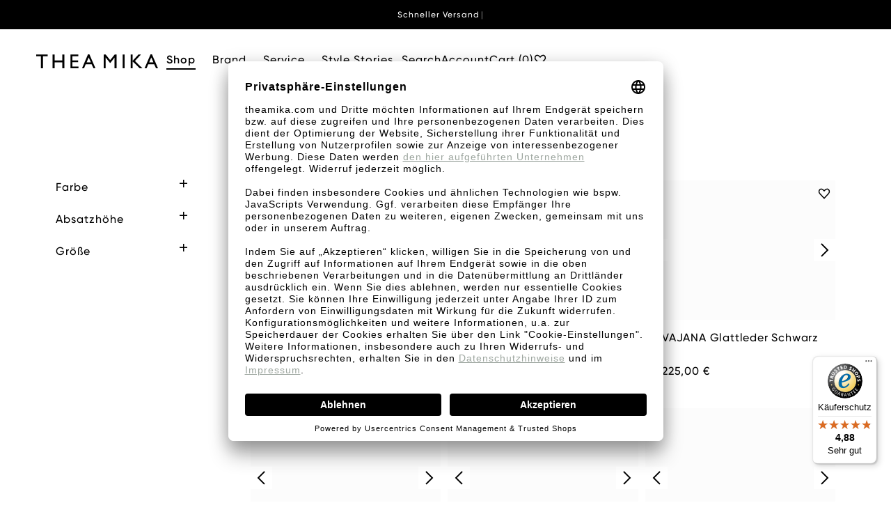

--- FILE ---
content_type: text/css
request_url: https://www.theamika.com/theme/3215760559bd18a3179d6eef0af97f2b/css/all.css?1762949341
body_size: 89295
content:
@charset "UTF-8";
/*!
   * Bootstrap  v5.3.2 (https://getbootstrap.com/)
   * Copyright 2011-2023 The Bootstrap Authors
   * Licensed under MIT (https://github.com/twbs/bootstrap/blob/main/LICENSE)
   */:root,[data-bs-theme="light"]{--bs-blue: #0d6efd;--bs-indigo: #6610f2;--bs-purple: #6f42c1;--bs-pink: #d63384;--bs-red: #dc3545;--bs-orange: #fd7e14;--bs-yellow: #ffc107;--bs-green: #198754;--bs-teal: #20c997;--bs-cyan: #0dcaf0;--bs-black: #000;--bs-white: #fff;--bs-gray: #798490;--bs-gray-dark: #4a545b;--bs-gray-100: #f9f9f9;--bs-gray-200: #eee;--bs-gray-300: #bcc1c7;--bs-gray-400: #ced4da;--bs-gray-500: #adb5bd;--bs-gray-600: #798490;--bs-gray-700: #495057;--bs-gray-800: #4a545b;--bs-gray-900: #212529;--bs-primary: #333;--bs-secondary: #999;--bs-success: #e0e8e7;--bs-info: #606f6e;--bs-warning: #fbf5db;--bs-danger: #f2b2b2;--bs-light: #f9f9f9;--bs-dark: #4a545b;--bs-primary-rgb: 51, 51, 51;--bs-secondary-rgb: 153, 153, 153;--bs-success-rgb: 224, 232, 231;--bs-info-rgb: 96, 111, 110;--bs-warning-rgb: 251, 245, 219;--bs-danger-rgb: 242, 178, 178;--bs-light-rgb: 249, 249, 249;--bs-dark-rgb: 74, 84, 91;--bs-primary-text-emphasis: #141414;--bs-secondary-text-emphasis: #3d3d3d;--bs-success-text-emphasis: #5a5d5c;--bs-info-text-emphasis: #262c2c;--bs-warning-text-emphasis: #646258;--bs-danger-text-emphasis: #614747;--bs-light-text-emphasis: #495057;--bs-dark-text-emphasis: #495057;--bs-primary-bg-subtle: #d6d6d6;--bs-secondary-bg-subtle: #ebebeb;--bs-success-bg-subtle: #f9fafa;--bs-info-bg-subtle: #dfe2e2;--bs-warning-bg-subtle: #fefdf8;--bs-danger-bg-subtle: #fcf0f0;--bs-light-bg-subtle: #fcfcfc;--bs-dark-bg-subtle: #ced4da;--bs-primary-border-subtle: #adadad;--bs-secondary-border-subtle: #d6d6d6;--bs-success-border-subtle: #f3f6f5;--bs-info-border-subtle: #bfc5c5;--bs-warning-border-subtle: #fdfbf1;--bs-danger-border-subtle: #fae0e0;--bs-light-border-subtle: #eee;--bs-dark-border-subtle: #adb5bd;--bs-white-rgb: 255, 255, 255;--bs-black-rgb: 0, 0, 0;--bs-font-sans-serif: "Gilroy", sans-serif;--bs-font-monospace: SFMono-Regular, Menlo, Monaco, Consolas, "Liberation Mono", "Courier New", monospace;--bs-gradient: linear-gradient(180deg, rgba(255, 255, 255, 0.15), rgba(255, 255, 255, 0));--bs-body-font-family: "Gilroy", sans-serif;--bs-body-font-size:1rem;--bs-body-font-weight: 500;--bs-body-line-height: 1.5;--bs-body-color: #000;--bs-body-color-rgb: 0, 0, 0;--bs-body-bg: #fff;--bs-body-bg-rgb: 255, 255, 255;--bs-emphasis-color: #000;--bs-emphasis-color-rgb: 0, 0, 0;--bs-secondary-color: #000;--bs-secondary-color-rgb: 0, 0, 0;--bs-secondary-bg: #eee;--bs-secondary-bg-rgb: 238, 238, 238;--bs-tertiary-color: #000;--bs-tertiary-color-rgb: 0, 0, 0;--bs-tertiary-bg: #f9f9f9;--bs-tertiary-bg-rgb: 249, 249, 249;--bs-heading-color: #000;--bs-link-color: #000;--bs-link-color-rgb: 0, 0, 0;--bs-link-decoration: none;--bs-link-hover-color: black;--bs-link-hover-color-rgb: 0, 0, 0;--bs-link-hover-decoration: underline;--bs-code-color: #d63384;--bs-highlight-color: #000;--bs-highlight-bg: #fff3cd;--bs-border-width: 1px;--bs-border-style: solid;--bs-border-color: #000;--bs-border-color-translucent: rgba(0, 0, 0, 0.175);--bs-border-radius: 0;--bs-border-radius-sm: 0;--bs-border-radius-lg: 0;--bs-border-radius-xl: 1rem;--bs-border-radius-xxl: 2rem;--bs-border-radius-2xl: var(--bs-border-radius-xxl);--bs-border-radius-pill: 50rem;--bs-box-shadow: 0 0.5rem 1rem rgba(0, 0, 0, 0.15);--bs-box-shadow-sm: 0 0.125rem 0.25rem rgba(0, 0, 0, 0.075);--bs-box-shadow-lg: 0 1rem 3rem rgba(0, 0, 0, 0.175);--bs-box-shadow-inset: inset 0 1px 2px rgba(0, 0, 0, 0.075);--bs-focus-ring-width: 0.2rem;--bs-focus-ring-opacity: 0.6;--bs-focus-ring-color: rgba(51, 51, 51, 0.6);--bs-form-valid-color: #e0e8e7;--bs-form-valid-border-color: #e0e8e7;--bs-form-invalid-color: #f2b2b2;--bs-form-invalid-border-color: #f2b2b2}*,*::before,*::after{box-sizing:border-box}@media (prefers-reduced-motion:no-preference){:root{scroll-behavior:smooth}}body{margin:0;font-family:var(--bs-body-font-family);font-size:var(--bs-body-font-size);font-weight:var(--bs-body-font-weight);line-height:var(--bs-body-line-height);color:var(--bs-body-color);text-align:var(--bs-body-text-align);background-color:var(--bs-body-bg);-webkit-text-size-adjust:100%;-webkit-tap-highlight-color:rgba(0, 0, 0, 0)}hr{margin:1rem 0;color:inherit;border:0;border-top:var(--bs-border-width) solid;opacity:0.25}h1,.h1,h2,.h2,.lenz-back-in-stock-notification-ajax-form .lenz-back-in-stock-notification-form-headline,h3,.h3,h4,.h4,h5,.h5,h6,.h6{margin-top:0;margin-bottom:0.5rem;font-family:"Gilroy", sans-serif;font-weight:500;line-height:1.2;color:var(--bs-heading-color)}h1,.h1{font-size:calc(1.35rem + 1.2vw)}@media (min-width:1200px){h1,.h1{font-size:2.25rem}}h2,.h2,.lenz-back-in-stock-notification-ajax-form .lenz-back-in-stock-notification-form-headline{font-size:calc(1.35rem + 1.2vw)}@media (min-width:1200px){h2,.h2,.lenz-back-in-stock-notification-ajax-form .lenz-back-in-stock-notification-form-headline{font-size:2.25rem}}h3,.h3{font-size:1.25rem}h4,.h4{font-size:1.25rem}h5,.h5{font-size:1rem}h6,.h6{font-size:1rem}p{margin-top:0;margin-bottom:1rem}abbr[title]{text-decoration:underline dotted;cursor:help;text-decoration-skip-ink:none}address{margin-bottom:1rem;font-style:normal;line-height:inherit}ol,ul{padding-left:2rem}ol,ul,dl{margin-top:0;margin-bottom:1rem}ol ol,ul ul,ol ul,ul ol{margin-bottom:0}dt{font-weight:600}dd{margin-bottom:0.5rem;margin-left:0}blockquote{margin:0 0 1rem}b,strong{font-weight:600}small,.small{font-size:0.875em}mark,.mark{padding:0.1875em;color:var(--bs-highlight-color);background-color:var(--bs-highlight-bg)}sub,sup{position:relative;font-size:0.75em;line-height:0;vertical-align:baseline}sub{bottom:-0.25em}sup{top:-0.5em}a{color:rgba(var(--bs-link-color-rgb), var(--bs-link-opacity, 1));text-decoration:none}a:hover{--bs-link-color-rgb: var(--bs-link-hover-color-rgb);text-decoration:underline}a:not([href]):not([class]),a:not([href]):not([class]):hover{color:inherit;text-decoration:none}pre,code,kbd,samp{font-family:var(--bs-font-monospace);font-size:1em}pre{display:block;margin-top:0;margin-bottom:1rem;overflow:auto;font-size:0.875em}pre code{font-size:inherit;color:inherit;word-break:normal}code{font-size:0.875em;color:var(--bs-code-color);word-wrap:break-word}a>code{color:inherit}kbd{padding:0.1875rem 0.375rem;font-size:0.875em;color:var(--bs-body-bg);background-color:var(--bs-body-color)}kbd kbd{padding:0;font-size:1em}figure{margin:0 0 1rem}img,svg{vertical-align:middle}table{caption-side:bottom;border-collapse:collapse}caption{padding-top:0.5rem;padding-bottom:0.5rem;color:var(--bs-secondary-color);text-align:left}th{text-align:inherit;text-align:-webkit-match-parent}thead,tbody,tfoot,tr,td,th{border-color:inherit;border-style:solid;border-width:0}label{display:inline-block}button{border-radius:0}button:focus:not(:focus-visible){outline:0}input,button,select,optgroup,textarea{margin:0;font-family:inherit;font-size:inherit;line-height:inherit}button,select{text-transform:none}[role="button"]{cursor:pointer}select{word-wrap:normal}select:disabled{opacity:1}[list]:not([type="date"]):not([type="datetime-local"]):not([type="month"]):not([type="week"]):not([type="time"])::-webkit-calendar-picker-indicator{display:none !important}button,[type="button"],[type="reset"],[type="submit"]{-webkit-appearance:button}button:not(:disabled),[type="button"]:not(:disabled),[type="reset"]:not(:disabled),[type="submit"]:not(:disabled){cursor:pointer}::-moz-focus-inner{padding:0;border-style:none}textarea{resize:vertical}fieldset{min-width:0;padding:0;margin:0;border:0}legend{float:left;width:100%;padding:0;margin-bottom:0.5rem;font-size:calc(1.275rem + 0.3vw);line-height:inherit}@media (min-width:1200px){legend{font-size:1.5rem}}legend+*{clear:left}::-webkit-datetime-edit-fields-wrapper,::-webkit-datetime-edit-text,::-webkit-datetime-edit-minute,::-webkit-datetime-edit-hour-field,::-webkit-datetime-edit-day-field,::-webkit-datetime-edit-month-field,::-webkit-datetime-edit-year-field{padding:0}::-webkit-inner-spin-button{height:auto}[type="search"]{-webkit-appearance:textfield;outline-offset:-2px}::-webkit-search-decoration{-webkit-appearance:none}::-webkit-color-swatch-wrapper{padding:0}::file-selector-button{font:inherit;-webkit-appearance:button}output{display:inline-block}iframe{border:0}summary{display:list-item;cursor:pointer}progress{vertical-align:baseline}[hidden]{display:none !important}.lead,.lenz-back-in-stock-notification-ajax-form .lenz-back-in-stock-notification-form-subtext{font-size:1.25rem;font-weight:300}.display-1{font-size:calc(1.625rem + 4.5vw);font-family:"Gilroy", sans-serif;font-weight:300;line-height:1.2}@media (min-width:1200px){.display-1{font-size:5rem}}.display-2{font-size:calc(1.575rem + 3.9vw);font-family:"Gilroy", sans-serif;font-weight:300;line-height:1.2}@media (min-width:1200px){.display-2{font-size:4.5rem}}.display-3{font-size:calc(1.525rem + 3.3vw);font-family:"Gilroy", sans-serif;font-weight:300;line-height:1.2}@media (min-width:1200px){.display-3{font-size:4rem}}.display-4{font-size:calc(1.475rem + 2.7vw);font-family:"Gilroy", sans-serif;font-weight:300;line-height:1.2}@media (min-width:1200px){.display-4{font-size:3.5rem}}.display-5{font-size:calc(1.425rem + 2.1vw);font-family:"Gilroy", sans-serif;font-weight:300;line-height:1.2}@media (min-width:1200px){.display-5{font-size:3rem}}.display-6{font-size:calc(1.375rem + 1.5vw);font-family:"Gilroy", sans-serif;font-weight:300;line-height:1.2}@media (min-width:1200px){.display-6{font-size:2.5rem}}.list-unstyled{padding-left:0;list-style:none}.list-inline{padding-left:0;list-style:none}.list-inline-item{display:inline-block}.list-inline-item:not(:last-child){margin-right:0.5rem}.initialism{font-size:0.875em;text-transform:uppercase}.blockquote{margin-bottom:1rem;font-size:1.25rem}.blockquote>:last-child{margin-bottom:0}.blockquote-footer{margin-top:-1rem;margin-bottom:1rem;font-size:0.875em;color:#798490}.blockquote-footer::before{content:"— "}.img-fluid{max-width:100%;height:auto}.img-thumbnail{padding:0.25rem;background-color:var(--bs-body-bg);border:var(--bs-border-width) solid var(--bs-border-color);max-width:100%;height:auto}.figure{display:inline-block}.figure-img{margin-bottom:0.5rem;line-height:1}.figure-caption{font-size:0.875em;color:var(--bs-secondary-color)}.container,.cms-section .boxed,.container-fluid,.container-sm,.container-md,.container-lg,.container-xl,.container-xxl,.container-xxl2,.container-xxl3,.container-xxl4,.container-xxl5,.container-xxl6{--bs-gutter-x: 32px;--bs-gutter-y: 0;width:100%;padding-right:calc(var(--bs-gutter-x) * .5);padding-left:calc(var(--bs-gutter-x) * .5);margin-right:auto;margin-left:auto}@media (min-width:576px){.container,.cms-section .boxed,.container-sm{max-width:528px}}@media (min-width:768px){.container,.cms-section .boxed,.container-sm,.container-md{max-width:720px}}@media (min-width:992px){.container,.cms-section .boxed,.container-sm,.container-md,.container-lg{max-width:944px}}@media (min-width:1200px){.container,.cms-section .boxed,.container-sm,.container-md,.container-lg,.container-xl{max-width:1152px}}@media (min-width:1440px){.container,.cms-section .boxed,.container-sm,.container-md,.container-lg,.container-xl,.container-xxl{max-width:1392px}}@media (min-width:1600px){.container,.cms-section .boxed,.container-sm,.container-md,.container-lg,.container-xl,.container-xxl,.container-xxl2{max-width:1552px}}@media (min-width:1920px){.container,.cms-section .boxed,.container-sm,.container-md,.container-lg,.container-xl,.container-xxl,.container-xxl2,.container-xxl3{max-width:1872px}}@media (min-width:2000px){.container,.cms-section .boxed,.container-sm,.container-md,.container-lg,.container-xl,.container-xxl,.container-xxl2,.container-xxl3,.container-xxl4{max-width:1952px}}@media (min-width:2560px){.container,.cms-section .boxed,.container-sm,.container-md,.container-lg,.container-xl,.container-xxl,.container-xxl2,.container-xxl3,.container-xxl4,.container-xxl5{max-width:2512px}}@media (min-width:3840px){.container,.cms-section .boxed,.container-sm,.container-md,.container-lg,.container-xl,.container-xxl,.container-xxl2,.container-xxl3,.container-xxl4,.container-xxl5,.container-xxl6{max-width:3792px}}:root{--bs-breakpoint-xs: 0;--bs-breakpoint-sm: 576px;--bs-breakpoint-md: 768px;--bs-breakpoint-lg: 992px;--bs-breakpoint-xl: 1200px;--bs-breakpoint-xxl: 1440px;--bs-breakpoint-xxl2: 1600px;--bs-breakpoint-xxl3: 1920px;--bs-breakpoint-xxl4: 2000px;--bs-breakpoint-xxl5: 2560px;--bs-breakpoint-xxl6: 3840px}.row,.is-act-cartpage .checkout .checkout-container,.is-act-checkoutregisterpage .checkout .checkout-container,.is-act-confirmpage .checkout .checkout-container,.is-ctl-accountorder .checkout .checkout-container,.is-act-finishpage .checkout .checkout-container{--bs-gutter-x: 32px;--bs-gutter-y: 0;display:flex;flex-wrap:wrap;margin-top:calc(-1 * var(--bs-gutter-y));margin-right:calc(-.5 * var(--bs-gutter-x));margin-left:calc(-.5 * var(--bs-gutter-x))}.row>*,.is-act-cartpage .checkout .checkout-container>*,.is-act-checkoutregisterpage .checkout .checkout-container>*,.is-act-confirmpage .checkout .checkout-container>*,.is-ctl-accountorder .checkout .checkout-container>*,.is-act-finishpage .checkout .checkout-container>*{flex-shrink:0;width:100%;max-width:100%;padding-right:calc(var(--bs-gutter-x) * .5);padding-left:calc(var(--bs-gutter-x) * .5);margin-top:var(--bs-gutter-y)}.col,.is-act-confirmpage .checkout .checkout-aside,.is-ctl-accountorder .checkout .checkout-aside,.is-act-finishpage .checkout .checkout-aside{flex:1 0 0%}.row-cols-auto>*{flex:0 0 auto;width:auto}.row-cols-1>*{flex:0 0 auto;width:100%}.row-cols-2>*{flex:0 0 auto;width:50%}.row-cols-3>*{flex:0 0 auto;width:33.33333333%}.row-cols-4>*{flex:0 0 auto;width:25%}.row-cols-5>*{flex:0 0 auto;width:20%}.row-cols-6>*{flex:0 0 auto;width:16.66666667%}.col-auto{flex:0 0 auto;width:auto}.col-1{flex:0 0 auto;width:8.33333333%}.col-2{flex:0 0 auto;width:16.66666667%}.col-3{flex:0 0 auto;width:25%}.col-4{flex:0 0 auto;width:33.33333333%}.col-5{flex:0 0 auto;width:41.66666667%}.col-6{flex:0 0 auto;width:50%}.col-7{flex:0 0 auto;width:58.33333333%}.col-8{flex:0 0 auto;width:66.66666667%}.col-9{flex:0 0 auto;width:75%}.col-10{flex:0 0 auto;width:83.33333333%}.col-11{flex:0 0 auto;width:91.66666667%}.col-12{flex:0 0 auto;width:100%}.offset-1{margin-left:8.33333333%}.offset-2{margin-left:16.66666667%}.offset-3{margin-left:25%}.offset-4{margin-left:33.33333333%}.offset-5{margin-left:41.66666667%}.offset-6{margin-left:50%}.offset-7{margin-left:58.33333333%}.offset-8{margin-left:66.66666667%}.offset-9{margin-left:75%}.offset-10{margin-left:83.33333333%}.offset-11{margin-left:91.66666667%}.g-0,.gx-0{--bs-gutter-x: 0}.g-0,.gy-0{--bs-gutter-y: 0}.g-1,.gx-1{--bs-gutter-x: 0.25rem}.g-1,.gy-1{--bs-gutter-y: 0.25rem}.g-2,.gx-2{--bs-gutter-x: 0.5rem}.g-2,.gy-2{--bs-gutter-y: 0.5rem}.g-3,.gx-3{--bs-gutter-x: 1rem}.g-3,.gy-3{--bs-gutter-y: 1rem}.g-4,.gx-4{--bs-gutter-x: 1.5rem}.g-4,.gy-4{--bs-gutter-y: 1.5rem}.g-5,.gx-5{--bs-gutter-x: 3rem}.g-5,.gy-5{--bs-gutter-y: 3rem}@media (min-width:576px){.col-sm{flex:1 0 0%}.row-cols-sm-auto>*{flex:0 0 auto;width:auto}.row-cols-sm-1>*{flex:0 0 auto;width:100%}.row-cols-sm-2>*{flex:0 0 auto;width:50%}.row-cols-sm-3>*{flex:0 0 auto;width:33.33333333%}.row-cols-sm-4>*{flex:0 0 auto;width:25%}.row-cols-sm-5>*{flex:0 0 auto;width:20%}.row-cols-sm-6>*{flex:0 0 auto;width:16.66666667%}.col-sm-auto{flex:0 0 auto;width:auto}.col-sm-1{flex:0 0 auto;width:8.33333333%}.col-sm-2{flex:0 0 auto;width:16.66666667%}.col-sm-3{flex:0 0 auto;width:25%}.col-sm-4{flex:0 0 auto;width:33.33333333%}.col-sm-5,.swag-paypal-checkout-finish-pui-instructions-content .instruction-title{flex:0 0 auto;width:41.66666667%}.col-sm-6,.is-act-confirmpage .checkout .checkout-additional,.is-ctl-accountorder .checkout .checkout-additional{flex:0 0 auto;width:50%}.col-sm-7,.is-act-finishpage .checkout .checkout-additional,.is-act-finishpage .checkout .checkout-aside,.swag-paypal-checkout-finish-pui-instructions-content .instruction-description{flex:0 0 auto;width:58.33333333%}.col-sm-8{flex:0 0 auto;width:66.66666667%}.col-sm-9{flex:0 0 auto;width:75%}.col-sm-10{flex:0 0 auto;width:83.33333333%}.col-sm-11{flex:0 0 auto;width:91.66666667%}.col-sm-12{flex:0 0 auto;width:100%}.offset-sm-0{margin-left:0}.offset-sm-1{margin-left:8.33333333%}.offset-sm-2{margin-left:16.66666667%}.offset-sm-3{margin-left:25%}.offset-sm-4{margin-left:33.33333333%}.offset-sm-5,.is-act-finishpage .checkout .checkout-aside{margin-left:41.66666667%}.offset-sm-6{margin-left:50%}.offset-sm-7{margin-left:58.33333333%}.offset-sm-8{margin-left:66.66666667%}.offset-sm-9{margin-left:75%}.offset-sm-10{margin-left:83.33333333%}.offset-sm-11{margin-left:91.66666667%}.g-sm-0,.gx-sm-0{--bs-gutter-x: 0}.g-sm-0,.gy-sm-0{--bs-gutter-y: 0}.g-sm-1,.gx-sm-1{--bs-gutter-x: 0.25rem}.g-sm-1,.gy-sm-1{--bs-gutter-y: 0.25rem}.g-sm-2,.gx-sm-2{--bs-gutter-x: 0.5rem}.g-sm-2,.gy-sm-2{--bs-gutter-y: 0.5rem}.g-sm-3,.gx-sm-3{--bs-gutter-x: 1rem}.g-sm-3,.gy-sm-3{--bs-gutter-y: 1rem}.g-sm-4,.gx-sm-4{--bs-gutter-x: 1.5rem}.g-sm-4,.gy-sm-4{--bs-gutter-y: 1.5rem}.g-sm-5,.gx-sm-5{--bs-gutter-x: 3rem}.g-sm-5,.gy-sm-5{--bs-gutter-y: 3rem}}@media (min-width:768px){.col-md{flex:1 0 0%}.row-cols-md-auto>*{flex:0 0 auto;width:auto}.row-cols-md-1>*{flex:0 0 auto;width:100%}.row-cols-md-2>*{flex:0 0 auto;width:50%}.row-cols-md-3>*{flex:0 0 auto;width:33.33333333%}.row-cols-md-4>*{flex:0 0 auto;width:25%}.row-cols-md-5>*{flex:0 0 auto;width:20%}.row-cols-md-6>*{flex:0 0 auto;width:16.66666667%}.col-md-auto{flex:0 0 auto;width:auto}.col-md-1{flex:0 0 auto;width:8.33333333%}.col-md-2{flex:0 0 auto;width:16.66666667%}.col-md-3{flex:0 0 auto;width:25%}.col-md-4,.is-act-checkoutregisterpage .checkout .checkout-aside{flex:0 0 auto;width:33.33333333%}.col-md-5,.is-act-cartpage .checkout .checkout-aside{flex:0 0 auto;width:41.66666667%}.col-md-6,.is-act-confirmpage .checkout .checkout-aside,.is-ctl-accountorder .checkout .checkout-aside,.is-act-finishpage .checkout .checkout-additional,.is-act-finishpage .checkout .checkout-aside{flex:0 0 auto;width:50%}.col-md-7{flex:0 0 auto;width:58.33333333%}.col-md-8{flex:0 0 auto;width:66.66666667%}.col-md-9{flex:0 0 auto;width:75%}.col-md-10{flex:0 0 auto;width:83.33333333%}.col-md-11{flex:0 0 auto;width:91.66666667%}.col-md-12{flex:0 0 auto;width:100%}.offset-md-0{margin-left:0}.offset-md-1{margin-left:8.33333333%}.offset-md-2{margin-left:16.66666667%}.offset-md-3{margin-left:25%}.offset-md-4{margin-left:33.33333333%}.offset-md-5{margin-left:41.66666667%}.offset-md-6,.is-act-confirmpage .checkout .checkout-aside,.is-ctl-accountorder .checkout .checkout-aside,.is-act-finishpage .checkout .checkout-aside{margin-left:50%}.offset-md-7,.is-act-cartpage .checkout .checkout-aside{margin-left:58.33333333%}.offset-md-8{margin-left:66.66666667%}.offset-md-9{margin-left:75%}.offset-md-10{margin-left:83.33333333%}.offset-md-11{margin-left:91.66666667%}.g-md-0,.gx-md-0{--bs-gutter-x: 0}.g-md-0,.gy-md-0{--bs-gutter-y: 0}.g-md-1,.gx-md-1{--bs-gutter-x: 0.25rem}.g-md-1,.gy-md-1{--bs-gutter-y: 0.25rem}.g-md-2,.gx-md-2{--bs-gutter-x: 0.5rem}.g-md-2,.gy-md-2{--bs-gutter-y: 0.5rem}.g-md-3,.gx-md-3{--bs-gutter-x: 1rem}.g-md-3,.gy-md-3{--bs-gutter-y: 1rem}.g-md-4,.gx-md-4{--bs-gutter-x: 1.5rem}.g-md-4,.gy-md-4{--bs-gutter-y: 1.5rem}.g-md-5,.gx-md-5{--bs-gutter-x: 3rem}.g-md-5,.gy-md-5{--bs-gutter-y: 3rem}}@media (min-width:992px){.col-lg{flex:1 0 0%}.row-cols-lg-auto>*{flex:0 0 auto;width:auto}.row-cols-lg-1>*{flex:0 0 auto;width:100%}.row-cols-lg-2>*{flex:0 0 auto;width:50%}.row-cols-lg-3>*{flex:0 0 auto;width:33.33333333%}.row-cols-lg-4>*{flex:0 0 auto;width:25%}.row-cols-lg-5>*{flex:0 0 auto;width:20%}.row-cols-lg-6>*{flex:0 0 auto;width:16.66666667%}.col-lg-auto{flex:0 0 auto;width:auto}.col-lg-1{flex:0 0 auto;width:8.33333333%}.col-lg-2{flex:0 0 auto;width:16.66666667%}.col-lg-3{flex:0 0 auto;width:25%}.col-lg-4,.is-act-cartpage .checkout .checkout-aside,.is-act-confirmpage .checkout .checkout-additional,.is-ctl-accountorder .checkout .checkout-additional,.is-act-confirmpage .checkout .checkout-aside,.is-ctl-accountorder .checkout .checkout-aside,.is-act-finishpage .checkout .checkout-additional,.is-act-finishpage .checkout .checkout-aside{flex:0 0 auto;width:33.33333333%}.col-lg-5{flex:0 0 auto;width:41.66666667%}.col-lg-6{flex:0 0 auto;width:50%}.col-lg-7{flex:0 0 auto;width:58.33333333%}.col-lg-8,.is-act-cartpage .checkout .checkout-main,.is-act-checkoutregisterpage .checkout .checkout-main,.is-act-confirmpage .checkout .checkout-main,.is-ctl-accountorder .checkout .checkout-main,.is-act-finishpage .checkout .checkout-main{flex:0 0 auto;width:66.66666667%}.col-lg-9{flex:0 0 auto;width:75%}.col-lg-10{flex:0 0 auto;width:83.33333333%}.col-lg-11{flex:0 0 auto;width:91.66666667%}.col-lg-12{flex:0 0 auto;width:100%}.offset-lg-0,.is-act-cartpage .checkout .checkout-aside{margin-left:0}.offset-lg-1{margin-left:8.33333333%}.offset-lg-2,.is-act-confirmpage .checkout .checkout-main,.is-ctl-accountorder .checkout .checkout-main,.is-act-confirmpage .checkout .checkout-additional,.is-ctl-accountorder .checkout .checkout-additional,.is-act-finishpage .checkout .checkout-main,.is-act-finishpage .checkout .checkout-additional{margin-left:16.66666667%}.offset-lg-3{margin-left:25%}.offset-lg-4{margin-left:33.33333333%}.offset-lg-5{margin-left:41.66666667%}.offset-lg-6{margin-left:50%}.offset-lg-7{margin-left:58.33333333%}.offset-lg-8{margin-left:66.66666667%}.offset-lg-9{margin-left:75%}.offset-lg-10{margin-left:83.33333333%}.offset-lg-11{margin-left:91.66666667%}.g-lg-0,.gx-lg-0{--bs-gutter-x: 0}.g-lg-0,.gy-lg-0{--bs-gutter-y: 0}.g-lg-1,.gx-lg-1{--bs-gutter-x: 0.25rem}.g-lg-1,.gy-lg-1{--bs-gutter-y: 0.25rem}.g-lg-2,.gx-lg-2{--bs-gutter-x: 0.5rem}.g-lg-2,.gy-lg-2{--bs-gutter-y: 0.5rem}.g-lg-3,.gx-lg-3{--bs-gutter-x: 1rem}.g-lg-3,.gy-lg-3{--bs-gutter-y: 1rem}.g-lg-4,.gx-lg-4{--bs-gutter-x: 1.5rem}.g-lg-4,.gy-lg-4{--bs-gutter-y: 1.5rem}.g-lg-5,.gx-lg-5{--bs-gutter-x: 3rem}.g-lg-5,.gy-lg-5{--bs-gutter-y: 3rem}}@media (min-width:1200px){.col-xl{flex:1 0 0%}.row-cols-xl-auto>*{flex:0 0 auto;width:auto}.row-cols-xl-1>*{flex:0 0 auto;width:100%}.row-cols-xl-2>*{flex:0 0 auto;width:50%}.row-cols-xl-3>*{flex:0 0 auto;width:33.33333333%}.row-cols-xl-4>*{flex:0 0 auto;width:25%}.row-cols-xl-5>*{flex:0 0 auto;width:20%}.row-cols-xl-6>*{flex:0 0 auto;width:16.66666667%}.col-xl-auto{flex:0 0 auto;width:auto}.col-xl-1{flex:0 0 auto;width:8.33333333%}.col-xl-2{flex:0 0 auto;width:16.66666667%}.col-xl-3{flex:0 0 auto;width:25%}.col-xl-4,.is-act-cartpage .checkout .checkout-aside{flex:0 0 auto;width:33.33333333%}.col-xl-5{flex:0 0 auto;width:41.66666667%}.col-xl-6{flex:0 0 auto;width:50%}.col-xl-7{flex:0 0 auto;width:58.33333333%}.col-xl-8{flex:0 0 auto;width:66.66666667%}.col-xl-9{flex:0 0 auto;width:75%}.col-xl-10{flex:0 0 auto;width:83.33333333%}.col-xl-11{flex:0 0 auto;width:91.66666667%}.col-xl-12{flex:0 0 auto;width:100%}.offset-xl-0{margin-left:0}.offset-xl-1{margin-left:8.33333333%}.offset-xl-2{margin-left:16.66666667%}.offset-xl-3{margin-left:25%}.offset-xl-4{margin-left:33.33333333%}.offset-xl-5{margin-left:41.66666667%}.offset-xl-6{margin-left:50%}.offset-xl-7{margin-left:58.33333333%}.offset-xl-8{margin-left:66.66666667%}.offset-xl-9{margin-left:75%}.offset-xl-10{margin-left:83.33333333%}.offset-xl-11{margin-left:91.66666667%}.g-xl-0,.gx-xl-0{--bs-gutter-x: 0}.g-xl-0,.gy-xl-0{--bs-gutter-y: 0}.g-xl-1,.gx-xl-1{--bs-gutter-x: 0.25rem}.g-xl-1,.gy-xl-1{--bs-gutter-y: 0.25rem}.g-xl-2,.gx-xl-2{--bs-gutter-x: 0.5rem}.g-xl-2,.gy-xl-2{--bs-gutter-y: 0.5rem}.g-xl-3,.gx-xl-3{--bs-gutter-x: 1rem}.g-xl-3,.gy-xl-3{--bs-gutter-y: 1rem}.g-xl-4,.gx-xl-4{--bs-gutter-x: 1.5rem}.g-xl-4,.gy-xl-4{--bs-gutter-y: 1.5rem}.g-xl-5,.gx-xl-5{--bs-gutter-x: 3rem}.g-xl-5,.gy-xl-5{--bs-gutter-y: 3rem}}@media (min-width:1440px){.col-xxl{flex:1 0 0%}.row-cols-xxl-auto>*{flex:0 0 auto;width:auto}.row-cols-xxl-1>*{flex:0 0 auto;width:100%}.row-cols-xxl-2>*{flex:0 0 auto;width:50%}.row-cols-xxl-3>*{flex:0 0 auto;width:33.33333333%}.row-cols-xxl-4>*{flex:0 0 auto;width:25%}.row-cols-xxl-5>*{flex:0 0 auto;width:20%}.row-cols-xxl-6>*{flex:0 0 auto;width:16.66666667%}.col-xxl-auto{flex:0 0 auto;width:auto}.col-xxl-1{flex:0 0 auto;width:8.33333333%}.col-xxl-2{flex:0 0 auto;width:16.66666667%}.col-xxl-3{flex:0 0 auto;width:25%}.col-xxl-4{flex:0 0 auto;width:33.33333333%}.col-xxl-5{flex:0 0 auto;width:41.66666667%}.col-xxl-6{flex:0 0 auto;width:50%}.col-xxl-7{flex:0 0 auto;width:58.33333333%}.col-xxl-8{flex:0 0 auto;width:66.66666667%}.col-xxl-9{flex:0 0 auto;width:75%}.col-xxl-10{flex:0 0 auto;width:83.33333333%}.col-xxl-11{flex:0 0 auto;width:91.66666667%}.col-xxl-12{flex:0 0 auto;width:100%}.offset-xxl-0{margin-left:0}.offset-xxl-1{margin-left:8.33333333%}.offset-xxl-2{margin-left:16.66666667%}.offset-xxl-3{margin-left:25%}.offset-xxl-4{margin-left:33.33333333%}.offset-xxl-5{margin-left:41.66666667%}.offset-xxl-6{margin-left:50%}.offset-xxl-7{margin-left:58.33333333%}.offset-xxl-8{margin-left:66.66666667%}.offset-xxl-9{margin-left:75%}.offset-xxl-10{margin-left:83.33333333%}.offset-xxl-11{margin-left:91.66666667%}.g-xxl-0,.gx-xxl-0{--bs-gutter-x: 0}.g-xxl-0,.gy-xxl-0{--bs-gutter-y: 0}.g-xxl-1,.gx-xxl-1{--bs-gutter-x: 0.25rem}.g-xxl-1,.gy-xxl-1{--bs-gutter-y: 0.25rem}.g-xxl-2,.gx-xxl-2{--bs-gutter-x: 0.5rem}.g-xxl-2,.gy-xxl-2{--bs-gutter-y: 0.5rem}.g-xxl-3,.gx-xxl-3{--bs-gutter-x: 1rem}.g-xxl-3,.gy-xxl-3{--bs-gutter-y: 1rem}.g-xxl-4,.gx-xxl-4{--bs-gutter-x: 1.5rem}.g-xxl-4,.gy-xxl-4{--bs-gutter-y: 1.5rem}.g-xxl-5,.gx-xxl-5{--bs-gutter-x: 3rem}.g-xxl-5,.gy-xxl-5{--bs-gutter-y: 3rem}}@media (min-width:1600px){.col-xxl2{flex:1 0 0%}.row-cols-xxl2-auto>*{flex:0 0 auto;width:auto}.row-cols-xxl2-1>*{flex:0 0 auto;width:100%}.row-cols-xxl2-2>*{flex:0 0 auto;width:50%}.row-cols-xxl2-3>*{flex:0 0 auto;width:33.33333333%}.row-cols-xxl2-4>*{flex:0 0 auto;width:25%}.row-cols-xxl2-5>*{flex:0 0 auto;width:20%}.row-cols-xxl2-6>*{flex:0 0 auto;width:16.66666667%}.col-xxl2-auto{flex:0 0 auto;width:auto}.col-xxl2-1{flex:0 0 auto;width:8.33333333%}.col-xxl2-2{flex:0 0 auto;width:16.66666667%}.col-xxl2-3{flex:0 0 auto;width:25%}.col-xxl2-4{flex:0 0 auto;width:33.33333333%}.col-xxl2-5{flex:0 0 auto;width:41.66666667%}.col-xxl2-6{flex:0 0 auto;width:50%}.col-xxl2-7{flex:0 0 auto;width:58.33333333%}.col-xxl2-8{flex:0 0 auto;width:66.66666667%}.col-xxl2-9{flex:0 0 auto;width:75%}.col-xxl2-10{flex:0 0 auto;width:83.33333333%}.col-xxl2-11{flex:0 0 auto;width:91.66666667%}.col-xxl2-12{flex:0 0 auto;width:100%}.offset-xxl2-0{margin-left:0}.offset-xxl2-1{margin-left:8.33333333%}.offset-xxl2-2{margin-left:16.66666667%}.offset-xxl2-3{margin-left:25%}.offset-xxl2-4{margin-left:33.33333333%}.offset-xxl2-5{margin-left:41.66666667%}.offset-xxl2-6{margin-left:50%}.offset-xxl2-7{margin-left:58.33333333%}.offset-xxl2-8{margin-left:66.66666667%}.offset-xxl2-9{margin-left:75%}.offset-xxl2-10{margin-left:83.33333333%}.offset-xxl2-11{margin-left:91.66666667%}.g-xxl2-0,.gx-xxl2-0{--bs-gutter-x: 0}.g-xxl2-0,.gy-xxl2-0{--bs-gutter-y: 0}.g-xxl2-1,.gx-xxl2-1{--bs-gutter-x: 0.25rem}.g-xxl2-1,.gy-xxl2-1{--bs-gutter-y: 0.25rem}.g-xxl2-2,.gx-xxl2-2{--bs-gutter-x: 0.5rem}.g-xxl2-2,.gy-xxl2-2{--bs-gutter-y: 0.5rem}.g-xxl2-3,.gx-xxl2-3{--bs-gutter-x: 1rem}.g-xxl2-3,.gy-xxl2-3{--bs-gutter-y: 1rem}.g-xxl2-4,.gx-xxl2-4{--bs-gutter-x: 1.5rem}.g-xxl2-4,.gy-xxl2-4{--bs-gutter-y: 1.5rem}.g-xxl2-5,.gx-xxl2-5{--bs-gutter-x: 3rem}.g-xxl2-5,.gy-xxl2-5{--bs-gutter-y: 3rem}}@media (min-width:1920px){.col-xxl3{flex:1 0 0%}.row-cols-xxl3-auto>*{flex:0 0 auto;width:auto}.row-cols-xxl3-1>*{flex:0 0 auto;width:100%}.row-cols-xxl3-2>*{flex:0 0 auto;width:50%}.row-cols-xxl3-3>*{flex:0 0 auto;width:33.33333333%}.row-cols-xxl3-4>*{flex:0 0 auto;width:25%}.row-cols-xxl3-5>*{flex:0 0 auto;width:20%}.row-cols-xxl3-6>*{flex:0 0 auto;width:16.66666667%}.col-xxl3-auto{flex:0 0 auto;width:auto}.col-xxl3-1{flex:0 0 auto;width:8.33333333%}.col-xxl3-2{flex:0 0 auto;width:16.66666667%}.col-xxl3-3{flex:0 0 auto;width:25%}.col-xxl3-4{flex:0 0 auto;width:33.33333333%}.col-xxl3-5{flex:0 0 auto;width:41.66666667%}.col-xxl3-6{flex:0 0 auto;width:50%}.col-xxl3-7{flex:0 0 auto;width:58.33333333%}.col-xxl3-8{flex:0 0 auto;width:66.66666667%}.col-xxl3-9{flex:0 0 auto;width:75%}.col-xxl3-10{flex:0 0 auto;width:83.33333333%}.col-xxl3-11{flex:0 0 auto;width:91.66666667%}.col-xxl3-12{flex:0 0 auto;width:100%}.offset-xxl3-0{margin-left:0}.offset-xxl3-1{margin-left:8.33333333%}.offset-xxl3-2{margin-left:16.66666667%}.offset-xxl3-3{margin-left:25%}.offset-xxl3-4{margin-left:33.33333333%}.offset-xxl3-5{margin-left:41.66666667%}.offset-xxl3-6{margin-left:50%}.offset-xxl3-7{margin-left:58.33333333%}.offset-xxl3-8{margin-left:66.66666667%}.offset-xxl3-9{margin-left:75%}.offset-xxl3-10{margin-left:83.33333333%}.offset-xxl3-11{margin-left:91.66666667%}.g-xxl3-0,.gx-xxl3-0{--bs-gutter-x: 0}.g-xxl3-0,.gy-xxl3-0{--bs-gutter-y: 0}.g-xxl3-1,.gx-xxl3-1{--bs-gutter-x: 0.25rem}.g-xxl3-1,.gy-xxl3-1{--bs-gutter-y: 0.25rem}.g-xxl3-2,.gx-xxl3-2{--bs-gutter-x: 0.5rem}.g-xxl3-2,.gy-xxl3-2{--bs-gutter-y: 0.5rem}.g-xxl3-3,.gx-xxl3-3{--bs-gutter-x: 1rem}.g-xxl3-3,.gy-xxl3-3{--bs-gutter-y: 1rem}.g-xxl3-4,.gx-xxl3-4{--bs-gutter-x: 1.5rem}.g-xxl3-4,.gy-xxl3-4{--bs-gutter-y: 1.5rem}.g-xxl3-5,.gx-xxl3-5{--bs-gutter-x: 3rem}.g-xxl3-5,.gy-xxl3-5{--bs-gutter-y: 3rem}}@media (min-width:2000px){.col-xxl4{flex:1 0 0%}.row-cols-xxl4-auto>*{flex:0 0 auto;width:auto}.row-cols-xxl4-1>*{flex:0 0 auto;width:100%}.row-cols-xxl4-2>*{flex:0 0 auto;width:50%}.row-cols-xxl4-3>*{flex:0 0 auto;width:33.33333333%}.row-cols-xxl4-4>*{flex:0 0 auto;width:25%}.row-cols-xxl4-5>*{flex:0 0 auto;width:20%}.row-cols-xxl4-6>*{flex:0 0 auto;width:16.66666667%}.col-xxl4-auto{flex:0 0 auto;width:auto}.col-xxl4-1{flex:0 0 auto;width:8.33333333%}.col-xxl4-2{flex:0 0 auto;width:16.66666667%}.col-xxl4-3{flex:0 0 auto;width:25%}.col-xxl4-4{flex:0 0 auto;width:33.33333333%}.col-xxl4-5{flex:0 0 auto;width:41.66666667%}.col-xxl4-6{flex:0 0 auto;width:50%}.col-xxl4-7{flex:0 0 auto;width:58.33333333%}.col-xxl4-8{flex:0 0 auto;width:66.66666667%}.col-xxl4-9{flex:0 0 auto;width:75%}.col-xxl4-10{flex:0 0 auto;width:83.33333333%}.col-xxl4-11{flex:0 0 auto;width:91.66666667%}.col-xxl4-12{flex:0 0 auto;width:100%}.offset-xxl4-0{margin-left:0}.offset-xxl4-1{margin-left:8.33333333%}.offset-xxl4-2{margin-left:16.66666667%}.offset-xxl4-3{margin-left:25%}.offset-xxl4-4{margin-left:33.33333333%}.offset-xxl4-5{margin-left:41.66666667%}.offset-xxl4-6{margin-left:50%}.offset-xxl4-7{margin-left:58.33333333%}.offset-xxl4-8{margin-left:66.66666667%}.offset-xxl4-9{margin-left:75%}.offset-xxl4-10{margin-left:83.33333333%}.offset-xxl4-11{margin-left:91.66666667%}.g-xxl4-0,.gx-xxl4-0{--bs-gutter-x: 0}.g-xxl4-0,.gy-xxl4-0{--bs-gutter-y: 0}.g-xxl4-1,.gx-xxl4-1{--bs-gutter-x: 0.25rem}.g-xxl4-1,.gy-xxl4-1{--bs-gutter-y: 0.25rem}.g-xxl4-2,.gx-xxl4-2{--bs-gutter-x: 0.5rem}.g-xxl4-2,.gy-xxl4-2{--bs-gutter-y: 0.5rem}.g-xxl4-3,.gx-xxl4-3{--bs-gutter-x: 1rem}.g-xxl4-3,.gy-xxl4-3{--bs-gutter-y: 1rem}.g-xxl4-4,.gx-xxl4-4{--bs-gutter-x: 1.5rem}.g-xxl4-4,.gy-xxl4-4{--bs-gutter-y: 1.5rem}.g-xxl4-5,.gx-xxl4-5{--bs-gutter-x: 3rem}.g-xxl4-5,.gy-xxl4-5{--bs-gutter-y: 3rem}}@media (min-width:2560px){.col-xxl5{flex:1 0 0%}.row-cols-xxl5-auto>*{flex:0 0 auto;width:auto}.row-cols-xxl5-1>*{flex:0 0 auto;width:100%}.row-cols-xxl5-2>*{flex:0 0 auto;width:50%}.row-cols-xxl5-3>*{flex:0 0 auto;width:33.33333333%}.row-cols-xxl5-4>*{flex:0 0 auto;width:25%}.row-cols-xxl5-5>*{flex:0 0 auto;width:20%}.row-cols-xxl5-6>*{flex:0 0 auto;width:16.66666667%}.col-xxl5-auto{flex:0 0 auto;width:auto}.col-xxl5-1{flex:0 0 auto;width:8.33333333%}.col-xxl5-2{flex:0 0 auto;width:16.66666667%}.col-xxl5-3{flex:0 0 auto;width:25%}.col-xxl5-4{flex:0 0 auto;width:33.33333333%}.col-xxl5-5{flex:0 0 auto;width:41.66666667%}.col-xxl5-6{flex:0 0 auto;width:50%}.col-xxl5-7{flex:0 0 auto;width:58.33333333%}.col-xxl5-8{flex:0 0 auto;width:66.66666667%}.col-xxl5-9{flex:0 0 auto;width:75%}.col-xxl5-10{flex:0 0 auto;width:83.33333333%}.col-xxl5-11{flex:0 0 auto;width:91.66666667%}.col-xxl5-12{flex:0 0 auto;width:100%}.offset-xxl5-0{margin-left:0}.offset-xxl5-1{margin-left:8.33333333%}.offset-xxl5-2{margin-left:16.66666667%}.offset-xxl5-3{margin-left:25%}.offset-xxl5-4{margin-left:33.33333333%}.offset-xxl5-5{margin-left:41.66666667%}.offset-xxl5-6{margin-left:50%}.offset-xxl5-7{margin-left:58.33333333%}.offset-xxl5-8{margin-left:66.66666667%}.offset-xxl5-9{margin-left:75%}.offset-xxl5-10{margin-left:83.33333333%}.offset-xxl5-11{margin-left:91.66666667%}.g-xxl5-0,.gx-xxl5-0{--bs-gutter-x: 0}.g-xxl5-0,.gy-xxl5-0{--bs-gutter-y: 0}.g-xxl5-1,.gx-xxl5-1{--bs-gutter-x: 0.25rem}.g-xxl5-1,.gy-xxl5-1{--bs-gutter-y: 0.25rem}.g-xxl5-2,.gx-xxl5-2{--bs-gutter-x: 0.5rem}.g-xxl5-2,.gy-xxl5-2{--bs-gutter-y: 0.5rem}.g-xxl5-3,.gx-xxl5-3{--bs-gutter-x: 1rem}.g-xxl5-3,.gy-xxl5-3{--bs-gutter-y: 1rem}.g-xxl5-4,.gx-xxl5-4{--bs-gutter-x: 1.5rem}.g-xxl5-4,.gy-xxl5-4{--bs-gutter-y: 1.5rem}.g-xxl5-5,.gx-xxl5-5{--bs-gutter-x: 3rem}.g-xxl5-5,.gy-xxl5-5{--bs-gutter-y: 3rem}}@media (min-width:3840px){.col-xxl6{flex:1 0 0%}.row-cols-xxl6-auto>*{flex:0 0 auto;width:auto}.row-cols-xxl6-1>*{flex:0 0 auto;width:100%}.row-cols-xxl6-2>*{flex:0 0 auto;width:50%}.row-cols-xxl6-3>*{flex:0 0 auto;width:33.33333333%}.row-cols-xxl6-4>*{flex:0 0 auto;width:25%}.row-cols-xxl6-5>*{flex:0 0 auto;width:20%}.row-cols-xxl6-6>*{flex:0 0 auto;width:16.66666667%}.col-xxl6-auto{flex:0 0 auto;width:auto}.col-xxl6-1{flex:0 0 auto;width:8.33333333%}.col-xxl6-2{flex:0 0 auto;width:16.66666667%}.col-xxl6-3{flex:0 0 auto;width:25%}.col-xxl6-4{flex:0 0 auto;width:33.33333333%}.col-xxl6-5{flex:0 0 auto;width:41.66666667%}.col-xxl6-6{flex:0 0 auto;width:50%}.col-xxl6-7{flex:0 0 auto;width:58.33333333%}.col-xxl6-8{flex:0 0 auto;width:66.66666667%}.col-xxl6-9{flex:0 0 auto;width:75%}.col-xxl6-10{flex:0 0 auto;width:83.33333333%}.col-xxl6-11{flex:0 0 auto;width:91.66666667%}.col-xxl6-12{flex:0 0 auto;width:100%}.offset-xxl6-0{margin-left:0}.offset-xxl6-1{margin-left:8.33333333%}.offset-xxl6-2{margin-left:16.66666667%}.offset-xxl6-3{margin-left:25%}.offset-xxl6-4{margin-left:33.33333333%}.offset-xxl6-5{margin-left:41.66666667%}.offset-xxl6-6{margin-left:50%}.offset-xxl6-7{margin-left:58.33333333%}.offset-xxl6-8{margin-left:66.66666667%}.offset-xxl6-9{margin-left:75%}.offset-xxl6-10{margin-left:83.33333333%}.offset-xxl6-11{margin-left:91.66666667%}.g-xxl6-0,.gx-xxl6-0{--bs-gutter-x: 0}.g-xxl6-0,.gy-xxl6-0{--bs-gutter-y: 0}.g-xxl6-1,.gx-xxl6-1{--bs-gutter-x: 0.25rem}.g-xxl6-1,.gy-xxl6-1{--bs-gutter-y: 0.25rem}.g-xxl6-2,.gx-xxl6-2{--bs-gutter-x: 0.5rem}.g-xxl6-2,.gy-xxl6-2{--bs-gutter-y: 0.5rem}.g-xxl6-3,.gx-xxl6-3{--bs-gutter-x: 1rem}.g-xxl6-3,.gy-xxl6-3{--bs-gutter-y: 1rem}.g-xxl6-4,.gx-xxl6-4{--bs-gutter-x: 1.5rem}.g-xxl6-4,.gy-xxl6-4{--bs-gutter-y: 1.5rem}.g-xxl6-5,.gx-xxl6-5{--bs-gutter-x: 3rem}.g-xxl6-5,.gy-xxl6-5{--bs-gutter-y: 3rem}}.table{--bs-table-color-type: initial;--bs-table-bg-type: initial;--bs-table-color-state: initial;--bs-table-bg-state: initial;--bs-table-color: var(--bs-emphasis-color);--bs-table-bg: var(--bs-body-bg);--bs-table-border-color: var(--bs-border-color);--bs-table-accent-bg: transparent;--bs-table-striped-color: var(--bs-emphasis-color);--bs-table-striped-bg: #f9f9f9;--bs-table-active-color: var(--bs-emphasis-color);--bs-table-active-bg: rgba(var(--bs-emphasis-color-rgb), 0.1);--bs-table-hover-color: var(--bs-emphasis-color);--bs-table-hover-bg: rgba(var(--bs-emphasis-color-rgb), 0.075);width:100%;margin-bottom:1rem;vertical-align:top;border-color:var(--bs-table-border-color)}.table>:not(caption)>*>*{padding:0.5rem 0.5rem;color:var(--bs-table-color-state, var(--bs-table-color-type, var(--bs-table-color)));background-color:var(--bs-table-bg);border-bottom-width:var(--bs-border-width);box-shadow:inset 0 0 0 9999px var(--bs-table-bg-state, var(--bs-table-bg-type, var(--bs-table-accent-bg)))}.table>tbody{vertical-align:inherit}.table>thead{vertical-align:bottom}.table-group-divider{border-top:calc(var(--bs-border-width) * 2) solid currentcolor}.caption-top{caption-side:top}.table-sm>:not(caption)>*>*{padding:0.25rem 0.25rem}.table-bordered>:not(caption)>*{border-width:var(--bs-border-width) 0}.table-bordered>:not(caption)>*>*{border-width:0 var(--bs-border-width)}.table-borderless>:not(caption)>*>*{border-bottom-width:0}.table-borderless>:not(:first-child){border-top-width:0}.table-striped>tbody>tr:nth-of-type(odd)>*{--bs-table-color-type: var(--bs-table-striped-color);--bs-table-bg-type: var(--bs-table-striped-bg)}.table-striped-columns>:not(caption)>tr>:nth-child(even){--bs-table-color-type: var(--bs-table-striped-color);--bs-table-bg-type: var(--bs-table-striped-bg)}.table-active{--bs-table-color-state: var(--bs-table-active-color);--bs-table-bg-state: var(--bs-table-active-bg)}.table-hover>tbody>tr:hover>*{--bs-table-color-state: var(--bs-table-hover-color);--bs-table-bg-state: var(--bs-table-hover-bg)}.table-primary{--bs-table-color: #000;--bs-table-bg: #d6d6d6;--bs-table-border-color: #ababab;--bs-table-striped-bg: #cbcbcb;--bs-table-striped-color: #000;--bs-table-active-bg: #c1c1c1;--bs-table-active-color: #000;--bs-table-hover-bg: #c6c6c6;--bs-table-hover-color: #000;color:var(--bs-table-color);border-color:var(--bs-table-border-color)}.table-secondary{--bs-table-color: #000;--bs-table-bg: #ebebeb;--bs-table-border-color: #bcbcbc;--bs-table-striped-bg: #dfdfdf;--bs-table-striped-color: #000;--bs-table-active-bg: #d4d4d4;--bs-table-active-color: #000;--bs-table-hover-bg: #d9d9d9;--bs-table-hover-color: #000;color:var(--bs-table-color);border-color:var(--bs-table-border-color)}.table-success{--bs-table-color: #000;--bs-table-bg: #f9fafa;--bs-table-border-color: #c7c8c8;--bs-table-striped-bg: #edeeee;--bs-table-striped-color: #000;--bs-table-active-bg: #e0e1e1;--bs-table-active-color: #000;--bs-table-hover-bg: #e6e7e7;--bs-table-hover-color: #000;color:var(--bs-table-color);border-color:var(--bs-table-border-color)}.table-info{--bs-table-color: #000;--bs-table-bg: #dfe2e2;--bs-table-border-color: #b2b5b5;--bs-table-striped-bg: #d4d7d7;--bs-table-striped-color: #000;--bs-table-active-bg: #c9cbcb;--bs-table-active-color: #000;--bs-table-hover-bg: #ced1d1;--bs-table-hover-color: #000;color:var(--bs-table-color);border-color:var(--bs-table-border-color)}.table-warning{--bs-table-color: #000;--bs-table-bg: #fefdf8;--bs-table-border-color: #cbcac6;--bs-table-striped-bg: #f1f0ec;--bs-table-striped-color: #000;--bs-table-active-bg: #e5e4df;--bs-table-active-color: #000;--bs-table-hover-bg: #ebeae5;--bs-table-hover-color: #000;color:var(--bs-table-color);border-color:var(--bs-table-border-color)}.table-danger{--bs-table-color: #000;--bs-table-bg: #fcf0f0;--bs-table-border-color: #cac0c0;--bs-table-striped-bg: #efe4e4;--bs-table-striped-color: #000;--bs-table-active-bg: #e3d8d8;--bs-table-active-color: #000;--bs-table-hover-bg: #e9dede;--bs-table-hover-color: #000;color:var(--bs-table-color);border-color:var(--bs-table-border-color)}.table-light{--bs-table-color: #000;--bs-table-bg: #f9f9f9;--bs-table-border-color: #c7c7c7;--bs-table-striped-bg: #ededed;--bs-table-striped-color: #000;--bs-table-active-bg: #e0e0e0;--bs-table-active-color: #000;--bs-table-hover-bg: #e6e6e6;--bs-table-hover-color: #000;color:var(--bs-table-color);border-color:var(--bs-table-border-color)}.table-dark{--bs-table-color: #fff;--bs-table-bg: #4a545b;--bs-table-border-color: #6e767c;--bs-table-striped-bg: #535d63;--bs-table-striped-color: #fff;--bs-table-active-bg: #5c656b;--bs-table-active-color: #fff;--bs-table-hover-bg: #586167;--bs-table-hover-color: #fff;color:var(--bs-table-color);border-color:var(--bs-table-border-color)}.table-responsive{overflow-x:auto;-webkit-overflow-scrolling:touch}@media (max-width:575.98px){.table-responsive-sm{overflow-x:auto;-webkit-overflow-scrolling:touch}}@media (max-width:767.98px){.table-responsive-md{overflow-x:auto;-webkit-overflow-scrolling:touch}}@media (max-width:991.98px){.table-responsive-lg{overflow-x:auto;-webkit-overflow-scrolling:touch}}@media (max-width:1199.98px){.table-responsive-xl{overflow-x:auto;-webkit-overflow-scrolling:touch}}@media (max-width:1439.98px){.table-responsive-xxl{overflow-x:auto;-webkit-overflow-scrolling:touch}}@media (max-width:1599.98px){.table-responsive-xxl2{overflow-x:auto;-webkit-overflow-scrolling:touch}}@media (max-width:1919.98px){.table-responsive-xxl3{overflow-x:auto;-webkit-overflow-scrolling:touch}}@media (max-width:1999.98px){.table-responsive-xxl4{overflow-x:auto;-webkit-overflow-scrolling:touch}}@media (max-width:2559.98px){.table-responsive-xxl5{overflow-x:auto;-webkit-overflow-scrolling:touch}}@media (max-width:3839.98px){.table-responsive-xxl6{overflow-x:auto;-webkit-overflow-scrolling:touch}}.form-label{margin-bottom:3px}.col-form-label{padding-top:calc(0.5625rem + var(--bs-border-width));padding-bottom:calc(0.5625rem + var(--bs-border-width));margin-bottom:0;font-size:inherit;line-height:1.5}.col-form-label-lg{padding-top:calc(0.5rem + var(--bs-border-width));padding-bottom:calc(0.5rem + var(--bs-border-width));font-size:1.125rem}.col-form-label-sm{padding-top:calc(0.25rem + var(--bs-border-width));padding-bottom:calc(0.25rem + var(--bs-border-width));font-size:0.875rem}.form-text{margin-top:0.25rem;font-size:0.875em;color:var(--bs-secondary-color)}.form-control{display:block;width:100%;padding:0.5625rem 0.5625rem;font-family:"Gilroy", sans-serif;font-size:1rem;font-weight:500;line-height:1.5;color:#000;appearance:none;background-color:var(--bs-body-bg);background-clip:padding-box;border:var(--bs-border-width) solid #000;border-radius:0;transition:border-color 0.15s ease-in-out, box-shadow 0.15s ease-in-out}@media (prefers-reduced-motion:reduce){.form-control{transition:none}}.form-control[type="file"]{overflow:hidden}.form-control[type="file"]:not(:disabled):not([readonly]){cursor:pointer}.form-control:focus{color:#000;background-color:var(--bs-body-bg);border-color:#333;outline:0;box-shadow:0 0 0 0.2rem rgba(51, 51, 51, 0.6)}.form-control::-webkit-date-and-time-value{min-width:85px;height:1.5em;margin:0}.form-control::-webkit-datetime-edit{display:block;padding:0}.form-control::placeholder{color:#666977;opacity:1}.form-control:disabled{background-color:var(--bs-secondary-bg);opacity:1}.form-control::file-selector-button{padding:0.5625rem 0.5625rem;margin:-0.5625rem -0.5625rem;margin-inline-end:0.5625rem;color:#000;background-color:var(--bs-tertiary-bg);pointer-events:none;border-color:inherit;border-style:solid;border-width:0;border-inline-end-width:var(--bs-border-width);border-radius:0;transition:color 0.15s ease-in-out, background-color 0.15s ease-in-out, border-color 0.15s ease-in-out, box-shadow 0.15s ease-in-out}@media (prefers-reduced-motion:reduce){.form-control::file-selector-button{transition:none}}.form-control:hover:not(:disabled):not([readonly])::file-selector-button{background-color:var(--bs-secondary-bg)}.form-control-plaintext{display:block;width:100%;padding:0.5625rem 0;margin-bottom:0;line-height:1.5;color:var(--bs-body-color);background-color:transparent;border:solid transparent;border-width:var(--bs-border-width) 0}.form-control-plaintext:focus{outline:0}.form-control-plaintext.form-control-sm,.form-control-plaintext.form-control-lg{padding-right:0;padding-left:0}.form-control-sm{min-height:calc(1.5em + 0.5rem + calc(var(--bs-border-width) * 2));padding:0.25rem 0.5rem;font-size:0.875rem}.form-control-sm::file-selector-button{padding:0.25rem 0.5rem;margin:-0.25rem -0.5rem;margin-inline-end:0.5rem}.form-control-lg{min-height:calc(1.5em + 1rem + calc(var(--bs-border-width) * 2));padding:0.5rem 1rem;font-size:1.125rem}.form-control-lg::file-selector-button{padding:0.5rem 1rem;margin:-0.5rem -1rem;margin-inline-end:1rem}textarea.form-control{min-height:calc(1.5em + 1.125rem + calc(var(--bs-border-width) * 2))}textarea.form-control-sm{min-height:calc(1.5em + 0.5rem + calc(var(--bs-border-width) * 2))}textarea.form-control-lg{min-height:calc(1.5em + 1rem + calc(var(--bs-border-width) * 2))}.form-control-color{width:3rem;height:calc(1.5em + 1.125rem + calc(var(--bs-border-width) * 2));padding:0.5625rem}.form-control-color:not(:disabled):not([readonly]){cursor:pointer}.form-control-color::-moz-color-swatch{border:0 !important}.form-control-color::-webkit-color-swatch{border:0 !important}.form-control-color.form-control-sm{height:calc(1.5em + 0.5rem + calc(var(--bs-border-width) * 2))}.form-control-color.form-control-lg{height:calc(1.5em + 1rem + calc(var(--bs-border-width) * 2))}.form-select{--bs-form-select-bg-img: url("data:image/svg+xml,%3csvg xmlns='http://www.w3.org/2000/svg' viewBox='0 0 16 16'%3e%3cpath fill='none' stroke='%234a545b' stroke-linecap='round' stroke-linejoin='round' stroke-width='2' d='m2 5 6 6 6-6'/%3e%3c/svg%3e");display:block;width:100%;padding:0.5625rem 1.6875rem 0.5625rem 0.5625rem;font-family:"Gilroy", sans-serif;font-size:1rem;font-weight:500;line-height:1.5;color:#000;appearance:none;background-color:var(--bs-body-bg);background-image:var(--bs-form-select-bg-img), var(--bs-form-select-bg-icon, none);background-repeat:no-repeat;background-position:right 0.5625rem center;background-size:16px 12px;border:var(--bs-border-width) solid #000;border-radius:0;transition:border-color 0.15s ease-in-out, box-shadow 0.15s ease-in-out}@media (prefers-reduced-motion:reduce){.form-select{transition:none}}.form-select:focus{border-color:#333;outline:0;box-shadow:0 0 0 0.2rem rgba(51, 51, 51, 0.6)}.form-select[multiple],.form-select[size]:not([size="1"]){padding-right:0.5625rem;background-image:none}.form-select:disabled{background-color:var(--bs-secondary-bg)}.form-select:-moz-focusring{color:transparent;text-shadow:0 0 0 #000}.form-select-sm{padding-top:0.25rem;padding-bottom:0.25rem;padding-left:0.5rem;font-size:0.875rem}.form-select-lg{padding-top:0.5rem;padding-bottom:0.5rem;padding-left:1rem;font-size:1.125rem}.form-check{display:block;min-height:1.5rem;padding-left:1.5rem;margin-bottom:0.125rem}.form-check .form-check-input{float:left;margin-left:-1.5rem}.form-check-reverse{padding-right:1.5rem;padding-left:0;text-align:right}.form-check-reverse .form-check-input{float:right;margin-right:-1.5rem;margin-left:0}.form-check-input{--bs-form-check-bg: var(--bs-body-bg);flex-shrink:0;width:1rem;height:1rem;margin-top:0.25rem;vertical-align:top;appearance:none;background-color:var(--bs-form-check-bg);background-image:var(--bs-form-check-bg-image);background-repeat:no-repeat;background-position:center;background-size:contain;border:1px solid #000;print-color-adjust:exact;transition:all 0.2s ease-out}@media (prefers-reduced-motion:reduce){.form-check-input{transition:none}}.form-check-input[type="radio"]{border-radius:50%}.form-check-input:active{filter:brightness(90%)}.form-check-input:focus{border-color:#333;outline:0;box-shadow:0 0 0 0.2rem rgba(51, 51, 51, 0.6)}.form-check-input:checked{background-color:#333;border-color:#333}.form-check-input:checked[type="checkbox"]{--bs-form-check-bg-image: url("data:image/svg+xml,%3csvg xmlns='http://www.w3.org/2000/svg' viewBox='0 0 20 20'%3e%3cpath fill='none' stroke='%23fff' stroke-linecap='round' stroke-linejoin='round' stroke-width='3' d='m6 10 3 3 6-6'/%3e%3c/svg%3e")}.form-check-input:checked[type="radio"]{--bs-form-check-bg-image: url("data:image/svg+xml,%3csvg xmlns='http://www.w3.org/2000/svg' viewBox='-4 -4 8 8'%3e%3ccircle r='2' fill='%23fff'/%3e%3c/svg%3e")}.form-check-input[type="checkbox"]:indeterminate{background-color:#333;border-color:#333;--bs-form-check-bg-image: url("data:image/svg+xml,%3csvg xmlns='http://www.w3.org/2000/svg' viewBox='0 0 20 20'%3e%3cpath fill='none' stroke='%23fff' stroke-linecap='round' stroke-linejoin='round' stroke-width='3' d='M6 10h8'/%3e%3c/svg%3e")}.form-check-input:disabled{pointer-events:none;filter:none;opacity:0.5}.form-check-input[disabled]~.form-check-label,.form-check-input:disabled~.form-check-label{cursor:default;opacity:0.5}.form-switch{padding-left:2.5em}.form-switch .form-check-input{--bs-form-switch-bg: url("data:image/svg+xml,%3csvg xmlns='http://www.w3.org/2000/svg' viewBox='-4 -4 8 8'%3e%3ccircle r='3' fill='rgba%280, 0, 0, 0.25%29'/%3e%3c/svg%3e");width:2em;margin-left:-2.5em;background-image:var(--bs-form-switch-bg);background-position:left center;transition:background-position 0.15s ease-in-out}@media (prefers-reduced-motion:reduce){.form-switch .form-check-input{transition:none}}.form-switch .form-check-input:focus{--bs-form-switch-bg: url("data:image/svg+xml,%3csvg xmlns='http://www.w3.org/2000/svg' viewBox='-4 -4 8 8'%3e%3ccircle r='3' fill='%23333'/%3e%3c/svg%3e")}.form-switch .form-check-input:checked{background-position:right center;--bs-form-switch-bg: url("data:image/svg+xml,%3csvg xmlns='http://www.w3.org/2000/svg' viewBox='-4 -4 8 8'%3e%3ccircle r='3' fill='%23fff'/%3e%3c/svg%3e")}.form-switch.form-check-reverse{padding-right:2.5em;padding-left:0}.form-switch.form-check-reverse .form-check-input{margin-right:-2.5em;margin-left:0}.form-check-inline{display:inline-block;margin-right:1rem}.btn-check{position:absolute;clip:rect(0, 0, 0, 0);pointer-events:none}.btn-check[disabled]+.btn,.btn-check:disabled+.btn{pointer-events:none;filter:none;opacity:1}.form-range{width:100%;height:1.4rem;padding:0;appearance:none;background-color:transparent}.form-range:focus{outline:0}.form-range:focus::-webkit-slider-thumb{box-shadow:0 0 0 1px #fff, 0 0 0 0.2rem rgba(51, 51, 51, 0.6)}.form-range:focus::-moz-range-thumb{box-shadow:0 0 0 1px #fff, 0 0 0 0.2rem rgba(51, 51, 51, 0.6)}.form-range::-moz-focus-outer{border:0}.form-range::-webkit-slider-thumb{width:1rem;height:1rem;margin-top:-0.25rem;appearance:none;background-color:#333;border:0;transition:background-color 0.15s ease-in-out, border-color 0.15s ease-in-out, box-shadow 0.15s ease-in-out}@media (prefers-reduced-motion:reduce){.form-range::-webkit-slider-thumb{transition:none}}.form-range::-webkit-slider-thumb:active{background-color:#c2c2c2}.form-range::-webkit-slider-runnable-track{width:100%;height:0.5rem;color:transparent;cursor:pointer;background-color:var(--bs-secondary-bg);border-color:transparent}.form-range::-moz-range-thumb{width:1rem;height:1rem;appearance:none;background-color:#333;border:0;transition:background-color 0.15s ease-in-out, border-color 0.15s ease-in-out, box-shadow 0.15s ease-in-out}@media (prefers-reduced-motion:reduce){.form-range::-moz-range-thumb{transition:none}}.form-range::-moz-range-thumb:active{background-color:#c2c2c2}.form-range::-moz-range-track{width:100%;height:0.5rem;color:transparent;cursor:pointer;background-color:var(--bs-secondary-bg);border-color:transparent}.form-range:disabled{pointer-events:none}.form-range:disabled::-webkit-slider-thumb{background-color:var(--bs-secondary-color)}.form-range:disabled::-moz-range-thumb{background-color:var(--bs-secondary-color)}.form-floating{position:relative}.form-floating>.form-control,.form-floating>.form-control-plaintext,.form-floating>.form-select{height:calc(3.5rem + calc(var(--bs-border-width) * 2));min-height:calc(3.5rem + calc(var(--bs-border-width) * 2));line-height:1.25}.form-floating>label{position:absolute;top:0;left:0;z-index:2;height:100%;padding:1rem 0.5625rem;overflow:hidden;text-align:start;text-overflow:ellipsis;white-space:nowrap;pointer-events:none;border:var(--bs-border-width) solid transparent;transform-origin:0 0;transition:opacity 0.1s ease-in-out, transform 0.1s ease-in-out}@media (prefers-reduced-motion:reduce){.form-floating>label{transition:none}}.form-floating>.form-control,.form-floating>.form-control-plaintext{padding:1rem 0.5625rem}.form-floating>.form-control::placeholder,.form-floating>.form-control-plaintext::placeholder{color:transparent}.form-floating>.form-control:focus,.form-floating>.form-control:not(:placeholder-shown),.form-floating>.form-control-plaintext:focus,.form-floating>.form-control-plaintext:not(:placeholder-shown){padding-top:1.625rem;padding-bottom:0.625rem}.form-floating>.form-control:-webkit-autofill,.form-floating>.form-control-plaintext:-webkit-autofill{padding-top:1.625rem;padding-bottom:0.625rem}.form-floating>.form-select{padding-top:1.625rem;padding-bottom:0.625rem}.form-floating>.form-control:focus~label,.form-floating>.form-control:not(:placeholder-shown)~label,.form-floating>.form-control-plaintext~label,.form-floating>.form-select~label{color:rgba(var(--bs-body-color-rgb), 0.65);transform:scale(0.85) translateY(-0.5rem) translateX(0.15rem)}.form-floating>.form-control:focus~label::after,.form-floating>.form-control:not(:placeholder-shown)~label::after,.form-floating>.form-control-plaintext~label::after,.form-floating>.form-select~label::after{position:absolute;inset:1rem 0.28125rem;z-index:-1;height:1.5em;content:"";background-color:var(--bs-body-bg)}.form-floating>.form-control:-webkit-autofill~label{color:rgba(var(--bs-body-color-rgb), 0.65);transform:scale(0.85) translateY(-0.5rem) translateX(0.15rem)}.form-floating>.form-control-plaintext~label{border-width:var(--bs-border-width) 0}.form-floating>:disabled~label,.form-floating>.form-control:disabled~label{color:#798490}.form-floating>:disabled~label::after,.form-floating>.form-control:disabled~label::after{background-color:var(--bs-secondary-bg)}.input-group{position:relative;display:flex;flex-wrap:wrap;align-items:stretch;width:100%}.input-group>.form-control,.input-group>.form-select,.input-group>.form-floating{position:relative;flex:1 1 auto;width:1%;min-width:0}.input-group>.form-control:focus,.input-group>.form-select:focus,.input-group>.form-floating:focus-within{z-index:5}.input-group .btn{position:relative;z-index:2}.input-group .btn:focus{z-index:5}.input-group-text{display:flex;align-items:center;padding:0.5625rem 0.5625rem;font-size:1rem;font-weight:500;line-height:1.5;color:#000;text-align:center;white-space:nowrap;background-color:var(--bs-tertiary-bg);border:var(--bs-border-width) solid #000}.input-group-lg>.form-control,.input-group-lg>.form-select,.input-group-lg>.input-group-text,.input-group-lg>.btn{padding:0.5rem 1rem;font-size:1.125rem}.input-group-sm>.form-control,.input-group-sm>.form-select,.input-group-sm>.input-group-text,.input-group-sm>.btn{padding:0.25rem 0.5rem;font-size:0.875rem}.input-group-lg>.form-select,.input-group-sm>.form-select{padding-right:2.25rem}.input-group>:not(:first-child):not(.dropdown-menu):not(.valid-tooltip):not(.valid-feedback):not(.invalid-tooltip):not(.invalid-feedback){margin-left:calc(var(--bs-border-width) * -1)}.valid-feedback{display:none;width:100%;margin-top:0.25rem;font-size:0.875em;color:var(--bs-form-valid-color)}.valid-tooltip{position:absolute;top:100%;z-index:5;display:none;max-width:100%;padding:0.25rem 0.5rem;margin-top:0.1rem;font-size:0.875rem;color:#fff;background-color:var(--bs-success)}.was-validated :valid~.valid-feedback,.was-validated :valid~.valid-tooltip,.is-valid~.valid-feedback,.is-valid~.valid-tooltip{display:block}.was-validated .form-control:valid,.form-control.is-valid{border-color:var(--bs-form-valid-border-color)}.was-validated .form-control:valid:focus,.form-control.is-valid:focus{border-color:var(--bs-form-valid-border-color);box-shadow:0 0 0 0.2rem rgba(var(--bs-success-rgb), 0.6)}.was-validated .form-select:valid,.form-select.is-valid{border-color:var(--bs-form-valid-border-color)}.was-validated .form-select:valid:focus,.form-select.is-valid:focus{border-color:var(--bs-form-valid-border-color);box-shadow:0 0 0 0.2rem rgba(var(--bs-success-rgb), 0.6)}.was-validated .form-check-input:valid,.form-check-input.is-valid{border-color:var(--bs-form-valid-border-color)}.was-validated .form-check-input:valid:checked,.form-check-input.is-valid:checked{background-color:var(--bs-form-valid-color)}.was-validated .form-check-input:valid:focus,.form-check-input.is-valid:focus{box-shadow:0 0 0 0.2rem rgba(var(--bs-success-rgb), 0.6)}.was-validated .form-check-input:valid~.form-check-label,.form-check-input.is-valid~.form-check-label{color:var(--bs-form-valid-color)}.form-check-inline .form-check-input~.valid-feedback{margin-left:0.5em}.was-validated .input-group>.form-control:not(:focus):valid,.input-group>.form-control:not(:focus).is-valid,.was-validated .input-group>.form-select:not(:focus):valid,.input-group>.form-select:not(:focus).is-valid,.was-validated .input-group>.form-floating:not(:focus-within):valid,.input-group>.form-floating:not(:focus-within).is-valid{z-index:3}.invalid-feedback{display:none;width:100%;margin-top:0.25rem;font-size:0.875em;color:var(--bs-form-invalid-color)}.invalid-tooltip{position:absolute;top:100%;z-index:5;display:none;max-width:100%;padding:0.25rem 0.5rem;margin-top:0.1rem;font-size:0.875rem;color:#fff;background-color:var(--bs-danger)}.was-validated :invalid~.invalid-feedback,.was-validated :invalid~.invalid-tooltip,.is-invalid~.invalid-feedback,.is-invalid~.invalid-tooltip{display:block}.was-validated .form-control:invalid,.form-control.is-invalid{border-color:var(--bs-form-invalid-border-color)}.was-validated .form-control:invalid:focus,.form-control.is-invalid:focus{border-color:var(--bs-form-invalid-border-color);box-shadow:0 0 0 0.2rem rgba(var(--bs-danger-rgb), 0.6)}.was-validated .form-select:invalid,.form-select.is-invalid{border-color:var(--bs-form-invalid-border-color)}.was-validated .form-select:invalid:focus,.form-select.is-invalid:focus{border-color:var(--bs-form-invalid-border-color);box-shadow:0 0 0 0.2rem rgba(var(--bs-danger-rgb), 0.6)}.was-validated .form-check-input:invalid,.form-check-input.is-invalid{border-color:var(--bs-form-invalid-border-color)}.was-validated .form-check-input:invalid:checked,.form-check-input.is-invalid:checked{background-color:var(--bs-form-invalid-color)}.was-validated .form-check-input:invalid:focus,.form-check-input.is-invalid:focus{box-shadow:0 0 0 0.2rem rgba(var(--bs-danger-rgb), 0.6)}.was-validated .form-check-input:invalid~.form-check-label,.form-check-input.is-invalid~.form-check-label{color:var(--bs-form-invalid-color)}.form-check-inline .form-check-input~.invalid-feedback{margin-left:0.5em}.was-validated .input-group>.form-control:not(:focus):invalid,.input-group>.form-control:not(:focus).is-invalid,.was-validated .input-group>.form-select:not(:focus):invalid,.input-group>.form-select:not(:focus).is-invalid,.was-validated .input-group>.form-floating:not(:focus-within):invalid,.input-group>.form-floating:not(:focus-within).is-invalid{z-index:4}.btn{--bs-btn-padding-x: 12px;--bs-btn-padding-y: 2px;--bs-btn-font-family: Gilroy, sans-serif;--bs-btn-font-size:1rem;--bs-btn-font-weight: 500;--bs-btn-line-height: 2.125rem;--bs-btn-color: var(--bs-body-color);--bs-btn-bg: transparent;--bs-btn-border-width: var(--bs-border-width);--bs-btn-border-color: transparent;--bs-btn-border-radius: var(--bs-border-radius);--bs-btn-hover-border-color: transparent;--bs-btn-box-shadow: inset 0 1px 0 rgba(255, 255, 255, 0.15), 0 1px 1px rgba(0, 0, 0, 0.075);--bs-btn-disabled-opacity: 1;--bs-btn-focus-box-shadow: 0 0 0 0.2rem rgba(var(--bs-btn-focus-shadow-rgb), .5);display:inline-block;padding:var(--bs-btn-padding-y) var(--bs-btn-padding-x);font-family:var(--bs-btn-font-family);font-size:var(--bs-btn-font-size);font-weight:var(--bs-btn-font-weight);line-height:var(--bs-btn-line-height);color:var(--bs-btn-color);text-align:center;vertical-align:middle;cursor:pointer;user-select:none;border:var(--bs-btn-border-width) solid var(--bs-btn-border-color);background-color:var(--bs-btn-bg);transition:color 0.15s ease-in-out, background-color 0.15s ease-in-out, border-color 0.15s ease-in-out, box-shadow 0.15s ease-in-out}@media (prefers-reduced-motion:reduce){.btn{transition:none}}.btn:hover{color:var(--bs-btn-hover-color);text-decoration:none;background-color:var(--bs-btn-hover-bg);border-color:var(--bs-btn-hover-border-color)}.btn-check+.btn:hover{color:var(--bs-btn-color);background-color:var(--bs-btn-bg);border-color:var(--bs-btn-border-color)}.btn:focus-visible{color:var(--bs-btn-hover-color);background-color:var(--bs-btn-hover-bg);border-color:var(--bs-btn-hover-border-color);outline:0;box-shadow:var(--bs-btn-focus-box-shadow)}.btn-check:focus-visible+.btn{border-color:var(--bs-btn-hover-border-color);outline:0;box-shadow:var(--bs-btn-focus-box-shadow)}.btn-check:checked+.btn,:not(.btn-check)+.btn:active,.btn:first-child:active,.btn.active,.btn.show{color:var(--bs-btn-active-color);background-color:var(--bs-btn-active-bg);border-color:var(--bs-btn-active-border-color)}.btn-check:checked+.btn:focus-visible,:not(.btn-check)+.btn:active:focus-visible,.btn:first-child:active:focus-visible,.btn.active:focus-visible,.btn.show:focus-visible{box-shadow:var(--bs-btn-focus-box-shadow)}.btn:disabled,.btn.disabled,fieldset:disabled .btn{color:var(--bs-btn-disabled-color);pointer-events:none;background-color:var(--bs-btn-disabled-bg);border-color:var(--bs-btn-disabled-border-color);opacity:var(--bs-btn-disabled-opacity)}.btn-primary,.address-editor-select:not(.collapsed),.address-editor-edit:not(.collapsed),.address-editor-create:not(.collapsed){--bs-btn-color: #fff;--bs-btn-bg: #333;--bs-btn-border-color: #333;--bs-btn-hover-color: #fff;--bs-btn-hover-bg: #2b2b2b;--bs-btn-hover-border-color: #292929;--bs-btn-focus-shadow-rgb: 82, 82, 82;--bs-btn-active-color: #fff;--bs-btn-active-bg: #292929;--bs-btn-active-border-color: #262626;--bs-btn-active-shadow: inset 0 3px 5px rgba(0, 0, 0, 0.125);--bs-btn-disabled-color: #fff;--bs-btn-disabled-bg: #333;--bs-btn-disabled-border-color: #333}.btn-secondary{--bs-btn-color: #000;--bs-btn-bg: #999;--bs-btn-border-color: #999;--bs-btn-hover-color: #000;--bs-btn-hover-bg: #a8a8a8;--bs-btn-hover-border-color: #a3a3a3;--bs-btn-focus-shadow-rgb: 130, 130, 130;--bs-btn-active-color: #000;--bs-btn-active-bg: #adadad;--bs-btn-active-border-color: #a3a3a3;--bs-btn-active-shadow: inset 0 3px 5px rgba(0, 0, 0, 0.125);--bs-btn-disabled-color: #000;--bs-btn-disabled-bg: #999;--bs-btn-disabled-border-color: #999}.btn-success{--bs-btn-color: #000;--bs-btn-bg: #e0e8e7;--bs-btn-border-color: #e0e8e7;--bs-btn-hover-color: #000;--bs-btn-hover-bg: #e5ebeb;--bs-btn-hover-border-color: #e3eae9;--bs-btn-focus-shadow-rgb: 190, 197, 196;--bs-btn-active-color: #000;--bs-btn-active-bg: #e6edec;--bs-btn-active-border-color: #e3eae9;--bs-btn-active-shadow: inset 0 3px 5px rgba(0, 0, 0, 0.125);--bs-btn-disabled-color: #000;--bs-btn-disabled-bg: #e0e8e7;--bs-btn-disabled-border-color: #e0e8e7}.btn-info{--bs-btn-color: #fff;--bs-btn-bg: #606f6e;--bs-btn-border-color: #606f6e;--bs-btn-hover-color: #fff;--bs-btn-hover-bg: #525e5e;--bs-btn-hover-border-color: #4d5958;--bs-btn-focus-shadow-rgb: 120, 133, 132;--bs-btn-active-color: #fff;--bs-btn-active-bg: #4d5958;--bs-btn-active-border-color: #485353;--bs-btn-active-shadow: inset 0 3px 5px rgba(0, 0, 0, 0.125);--bs-btn-disabled-color: #fff;--bs-btn-disabled-bg: #606f6e;--bs-btn-disabled-border-color: #606f6e}.btn-warning{--bs-btn-color: #000;--bs-btn-bg: #fbf5db;--bs-btn-border-color: #fbf5db;--bs-btn-hover-color: #000;--bs-btn-hover-bg: #fcf7e0;--bs-btn-hover-border-color: #fbf6df;--bs-btn-focus-shadow-rgb: 213, 208, 186;--bs-btn-active-color: #000;--bs-btn-active-bg: #fcf7e2;--bs-btn-active-border-color: #fbf6df;--bs-btn-active-shadow: inset 0 3px 5px rgba(0, 0, 0, 0.125);--bs-btn-disabled-color: #000;--bs-btn-disabled-bg: #fbf5db;--bs-btn-disabled-border-color: #fbf5db}.btn-danger{--bs-btn-color: #000;--bs-btn-bg: #f2b2b2;--bs-btn-border-color: #f2b2b2;--bs-btn-hover-color: #000;--bs-btn-hover-bg: #f4bebe;--bs-btn-hover-border-color: #f3baba;--bs-btn-focus-shadow-rgb: 206, 151, 151;--bs-btn-active-color: #000;--bs-btn-active-bg: #f5c1c1;--bs-btn-active-border-color: #f3baba;--bs-btn-active-shadow: inset 0 3px 5px rgba(0, 0, 0, 0.125);--bs-btn-disabled-color: #000;--bs-btn-disabled-bg: #f2b2b2;--bs-btn-disabled-border-color: #f2b2b2}.btn-light{--bs-btn-color: #000;--bs-btn-bg: #f9f9f9;--bs-btn-border-color: #f9f9f9;--bs-btn-hover-color: #000;--bs-btn-hover-bg: #d4d4d4;--bs-btn-hover-border-color: #c7c7c7;--bs-btn-focus-shadow-rgb: 212, 212, 212;--bs-btn-active-color: #000;--bs-btn-active-bg: #c7c7c7;--bs-btn-active-border-color: #bbb;--bs-btn-active-shadow: inset 0 3px 5px rgba(0, 0, 0, 0.125);--bs-btn-disabled-color: #000;--bs-btn-disabled-bg: #f9f9f9;--bs-btn-disabled-border-color: #f9f9f9}.btn-dark{--bs-btn-color: #fff;--bs-btn-bg: #4a545b;--bs-btn-border-color: #4a545b;--bs-btn-hover-color: #fff;--bs-btn-hover-bg: #656e74;--bs-btn-hover-border-color: #5c656b;--bs-btn-focus-shadow-rgb: 101, 110, 116;--bs-btn-active-color: #fff;--bs-btn-active-bg: #6e767c;--bs-btn-active-border-color: #5c656b;--bs-btn-active-shadow: inset 0 3px 5px rgba(0, 0, 0, 0.125);--bs-btn-disabled-color: #fff;--bs-btn-disabled-bg: #4a545b;--bs-btn-disabled-border-color: #4a545b}.btn-outline-primary{--bs-btn-color: #333;--bs-btn-border-color: #333;--bs-btn-hover-color: #fff;--bs-btn-hover-bg: #333;--bs-btn-hover-border-color: #333;--bs-btn-focus-shadow-rgb: 51, 51, 51;--bs-btn-active-color: #fff;--bs-btn-active-bg: #333;--bs-btn-active-border-color: #333;--bs-btn-active-shadow: inset 0 3px 5px rgba(0, 0, 0, 0.125);--bs-btn-disabled-color: #333;--bs-btn-disabled-bg: transparent;--bs-btn-disabled-border-color: #333;--bs-gradient: none}.btn-outline-secondary{--bs-btn-color: #999;--bs-btn-border-color: #999;--bs-btn-hover-color: #000;--bs-btn-hover-bg: #999;--bs-btn-hover-border-color: #999;--bs-btn-focus-shadow-rgb: 153, 153, 153;--bs-btn-active-color: #000;--bs-btn-active-bg: #999;--bs-btn-active-border-color: #999;--bs-btn-active-shadow: inset 0 3px 5px rgba(0, 0, 0, 0.125);--bs-btn-disabled-color: #999;--bs-btn-disabled-bg: transparent;--bs-btn-disabled-border-color: #999;--bs-gradient: none}.btn-outline-success{--bs-btn-color: #e0e8e7;--bs-btn-border-color: #e0e8e7;--bs-btn-hover-color: #000;--bs-btn-hover-bg: #e0e8e7;--bs-btn-hover-border-color: #e0e8e7;--bs-btn-focus-shadow-rgb: 224, 232, 231;--bs-btn-active-color: #000;--bs-btn-active-bg: #e0e8e7;--bs-btn-active-border-color: #e0e8e7;--bs-btn-active-shadow: inset 0 3px 5px rgba(0, 0, 0, 0.125);--bs-btn-disabled-color: #e0e8e7;--bs-btn-disabled-bg: transparent;--bs-btn-disabled-border-color: #e0e8e7;--bs-gradient: none}.btn-outline-info{--bs-btn-color: #606f6e;--bs-btn-border-color: #606f6e;--bs-btn-hover-color: #fff;--bs-btn-hover-bg: #606f6e;--bs-btn-hover-border-color: #606f6e;--bs-btn-focus-shadow-rgb: 96, 111, 110;--bs-btn-active-color: #fff;--bs-btn-active-bg: #606f6e;--bs-btn-active-border-color: #606f6e;--bs-btn-active-shadow: inset 0 3px 5px rgba(0, 0, 0, 0.125);--bs-btn-disabled-color: #606f6e;--bs-btn-disabled-bg: transparent;--bs-btn-disabled-border-color: #606f6e;--bs-gradient: none}.btn-outline-warning{--bs-btn-color: #fbf5db;--bs-btn-border-color: #fbf5db;--bs-btn-hover-color: #000;--bs-btn-hover-bg: #fbf5db;--bs-btn-hover-border-color: #fbf5db;--bs-btn-focus-shadow-rgb: 251, 245, 219;--bs-btn-active-color: #000;--bs-btn-active-bg: #fbf5db;--bs-btn-active-border-color: #fbf5db;--bs-btn-active-shadow: inset 0 3px 5px rgba(0, 0, 0, 0.125);--bs-btn-disabled-color: #fbf5db;--bs-btn-disabled-bg: transparent;--bs-btn-disabled-border-color: #fbf5db;--bs-gradient: none}.btn-outline-danger{--bs-btn-color: #f2b2b2;--bs-btn-border-color: #f2b2b2;--bs-btn-hover-color: #000;--bs-btn-hover-bg: #f2b2b2;--bs-btn-hover-border-color: #f2b2b2;--bs-btn-focus-shadow-rgb: 242, 178, 178;--bs-btn-active-color: #000;--bs-btn-active-bg: #f2b2b2;--bs-btn-active-border-color: #f2b2b2;--bs-btn-active-shadow: inset 0 3px 5px rgba(0, 0, 0, 0.125);--bs-btn-disabled-color: #f2b2b2;--bs-btn-disabled-bg: transparent;--bs-btn-disabled-border-color: #f2b2b2;--bs-gradient: none}.btn-outline-light{--bs-btn-color: #f9f9f9;--bs-btn-border-color: #f9f9f9;--bs-btn-hover-color: #000;--bs-btn-hover-bg: #f9f9f9;--bs-btn-hover-border-color: #f9f9f9;--bs-btn-focus-shadow-rgb: 249, 249, 249;--bs-btn-active-color: #000;--bs-btn-active-bg: #f9f9f9;--bs-btn-active-border-color: #f9f9f9;--bs-btn-active-shadow: inset 0 3px 5px rgba(0, 0, 0, 0.125);--bs-btn-disabled-color: #f9f9f9;--bs-btn-disabled-bg: transparent;--bs-btn-disabled-border-color: #f9f9f9;--bs-gradient: none}.btn-outline-dark{--bs-btn-color: #4a545b;--bs-btn-border-color: #4a545b;--bs-btn-hover-color: #fff;--bs-btn-hover-bg: #4a545b;--bs-btn-hover-border-color: #4a545b;--bs-btn-focus-shadow-rgb: 74, 84, 91;--bs-btn-active-color: #fff;--bs-btn-active-bg: #4a545b;--bs-btn-active-border-color: #4a545b;--bs-btn-active-shadow: inset 0 3px 5px rgba(0, 0, 0, 0.125);--bs-btn-disabled-color: #4a545b;--bs-btn-disabled-bg: transparent;--bs-btn-disabled-border-color: #4a545b;--bs-gradient: none}.btn-link{--bs-btn-font-weight: 500;--bs-btn-color: #000;--bs-btn-bg: transparent;--bs-btn-border-color: transparent;--bs-btn-hover-color: #333;--bs-btn-hover-border-color: transparent;--bs-btn-active-color: #333;--bs-btn-active-border-color: transparent;--bs-btn-disabled-color: #bcc1c7;--bs-btn-disabled-border-color: transparent;--bs-btn-box-shadow: 0 0 0 #000;--bs-btn-focus-shadow-rgb: 38, 38, 38;text-decoration:none}.btn-link:hover,.btn-link:focus-visible{text-decoration:underline}.btn-link:focus-visible{color:var(--bs-btn-color)}.btn-link:hover{color:var(--bs-btn-hover-color)}.btn-lg,.btn-group-lg>.btn{--bs-btn-padding-y: 2px;--bs-btn-padding-x: 12px;--bs-btn-font-size:1rem;--bs-btn-border-radius: var(--bs-border-radius-lg)}.btn-sm,.btn-group-sm>.btn{--bs-btn-padding-y: 2px;--bs-btn-padding-x: 12px;--bs-btn-font-size:0.875rem;--bs-btn-border-radius: var(--bs-border-radius-sm)}.fade{transition:opacity 0.15s linear}@media (prefers-reduced-motion:reduce){.fade{transition:none}}.fade:not(.show){opacity:0}.collapse:not(.show){display:none}.collapsing{height:0;overflow:hidden;transition:height 0.25s ease-out}@media (prefers-reduced-motion:reduce){.collapsing{transition:none}}.collapsing.collapse-horizontal{width:0;height:auto;transition:width 0.25s ease-out}@media (prefers-reduced-motion:reduce){.collapsing.collapse-horizontal{transition:none}}.dropup,.dropend,.dropdown,.dropstart,.dropup-center,.dropdown-center{position:relative}.dropdown-toggle{white-space:nowrap}.dropdown-toggle::after{display:inline-block;margin-left:0.255em;vertical-align:0.255em;content:"";border-top:0.3em solid;border-right:0.3em solid transparent;border-bottom:0;border-left:0.3em solid transparent}.dropdown-toggle:empty::after{margin-left:0}.dropdown-menu{--bs-dropdown-zindex: 1000;--bs-dropdown-min-width: 10rem;--bs-dropdown-padding-x: 0;--bs-dropdown-padding-y: 0.5rem;--bs-dropdown-spacer: 0.125rem;--bs-dropdown-font-size:1rem;--bs-dropdown-color: var(--bs-body-color);--bs-dropdown-bg: var(--bs-body-bg);--bs-dropdown-border-color: #000;--bs-dropdown-border-radius: var(--bs-border-radius);--bs-dropdown-border-width: var(--bs-border-width);--bs-dropdown-inner-border-radius: calc(var(--bs-border-radius) - var(--bs-border-width));--bs-dropdown-divider-bg: #000;--bs-dropdown-divider-margin-y: 0.5rem;--bs-dropdown-box-shadow: var(--bs-box-shadow);--bs-dropdown-link-color: var(--bs-body-color);--bs-dropdown-link-hover-color: var(--bs-body-color);--bs-dropdown-link-hover-bg: var(--bs-tertiary-bg);--bs-dropdown-link-active-color: #fff;--bs-dropdown-link-active-bg: #333;--bs-dropdown-link-disabled-color: var(--bs-tertiary-color);--bs-dropdown-item-padding-x: 1rem;--bs-dropdown-item-padding-y: 0.25rem;--bs-dropdown-header-color: #798490;--bs-dropdown-header-padding-x: 1rem;--bs-dropdown-header-padding-y: 0.5rem;position:absolute;z-index:var(--bs-dropdown-zindex);display:none;min-width:var(--bs-dropdown-min-width);padding:var(--bs-dropdown-padding-y) var(--bs-dropdown-padding-x);margin:0;font-size:var(--bs-dropdown-font-size);color:var(--bs-dropdown-color);text-align:left;list-style:none;background-color:var(--bs-dropdown-bg);background-clip:padding-box;border:var(--bs-dropdown-border-width) solid var(--bs-dropdown-border-color)}.dropdown-menu[data-bs-popper]{top:100%;left:0;margin-top:var(--bs-dropdown-spacer)}.dropdown-menu-start{--bs-position: start}.dropdown-menu-start[data-bs-popper]{right:auto;left:0}.dropdown-menu-end{--bs-position: end}.dropdown-menu-end[data-bs-popper]{right:0;left:auto}@media (min-width:576px){.dropdown-menu-sm-start{--bs-position: start}.dropdown-menu-sm-start[data-bs-popper]{right:auto;left:0}.dropdown-menu-sm-end{--bs-position: end}.dropdown-menu-sm-end[data-bs-popper]{right:0;left:auto}}@media (min-width:768px){.dropdown-menu-md-start{--bs-position: start}.dropdown-menu-md-start[data-bs-popper]{right:auto;left:0}.dropdown-menu-md-end{--bs-position: end}.dropdown-menu-md-end[data-bs-popper]{right:0;left:auto}}@media (min-width:992px){.dropdown-menu-lg-start{--bs-position: start}.dropdown-menu-lg-start[data-bs-popper]{right:auto;left:0}.dropdown-menu-lg-end{--bs-position: end}.dropdown-menu-lg-end[data-bs-popper]{right:0;left:auto}}@media (min-width:1200px){.dropdown-menu-xl-start{--bs-position: start}.dropdown-menu-xl-start[data-bs-popper]{right:auto;left:0}.dropdown-menu-xl-end{--bs-position: end}.dropdown-menu-xl-end[data-bs-popper]{right:0;left:auto}}@media (min-width:1440px){.dropdown-menu-xxl-start{--bs-position: start}.dropdown-menu-xxl-start[data-bs-popper]{right:auto;left:0}.dropdown-menu-xxl-end{--bs-position: end}.dropdown-menu-xxl-end[data-bs-popper]{right:0;left:auto}}@media (min-width:1600px){.dropdown-menu-xxl2-start{--bs-position: start}.dropdown-menu-xxl2-start[data-bs-popper]{right:auto;left:0}.dropdown-menu-xxl2-end{--bs-position: end}.dropdown-menu-xxl2-end[data-bs-popper]{right:0;left:auto}}@media (min-width:1920px){.dropdown-menu-xxl3-start{--bs-position: start}.dropdown-menu-xxl3-start[data-bs-popper]{right:auto;left:0}.dropdown-menu-xxl3-end{--bs-position: end}.dropdown-menu-xxl3-end[data-bs-popper]{right:0;left:auto}}@media (min-width:2000px){.dropdown-menu-xxl4-start{--bs-position: start}.dropdown-menu-xxl4-start[data-bs-popper]{right:auto;left:0}.dropdown-menu-xxl4-end{--bs-position: end}.dropdown-menu-xxl4-end[data-bs-popper]{right:0;left:auto}}@media (min-width:2560px){.dropdown-menu-xxl5-start{--bs-position: start}.dropdown-menu-xxl5-start[data-bs-popper]{right:auto;left:0}.dropdown-menu-xxl5-end{--bs-position: end}.dropdown-menu-xxl5-end[data-bs-popper]{right:0;left:auto}}@media (min-width:3840px){.dropdown-menu-xxl6-start{--bs-position: start}.dropdown-menu-xxl6-start[data-bs-popper]{right:auto;left:0}.dropdown-menu-xxl6-end{--bs-position: end}.dropdown-menu-xxl6-end[data-bs-popper]{right:0;left:auto}}.dropup .dropdown-menu[data-bs-popper]{top:auto;bottom:100%;margin-top:0;margin-bottom:var(--bs-dropdown-spacer)}.dropup .dropdown-toggle::after{display:inline-block;margin-left:0.255em;vertical-align:0.255em;content:"";border-top:0;border-right:0.3em solid transparent;border-bottom:0.3em solid;border-left:0.3em solid transparent}.dropup .dropdown-toggle:empty::after{margin-left:0}.dropend .dropdown-menu[data-bs-popper]{top:0;right:auto;left:100%;margin-top:0;margin-left:var(--bs-dropdown-spacer)}.dropend .dropdown-toggle::after{display:inline-block;margin-left:0.255em;vertical-align:0.255em;content:"";border-top:0.3em solid transparent;border-right:0;border-bottom:0.3em solid transparent;border-left:0.3em solid}.dropend .dropdown-toggle:empty::after{margin-left:0}.dropend .dropdown-toggle::after{vertical-align:0}.dropstart .dropdown-menu[data-bs-popper]{top:0;right:100%;left:auto;margin-top:0;margin-right:var(--bs-dropdown-spacer)}.dropstart .dropdown-toggle::after{display:inline-block;margin-left:0.255em;vertical-align:0.255em;content:""}.dropstart .dropdown-toggle::after{display:none}.dropstart .dropdown-toggle::before{display:inline-block;margin-right:0.255em;vertical-align:0.255em;content:"";border-top:0.3em solid transparent;border-right:0.3em solid;border-bottom:0.3em solid transparent}.dropstart .dropdown-toggle:empty::after{margin-left:0}.dropstart .dropdown-toggle::before{vertical-align:0}.dropdown-divider{height:0;margin:var(--bs-dropdown-divider-margin-y) 0;overflow:hidden;border-top:1px solid var(--bs-dropdown-divider-bg);opacity:1}.dropdown-item{display:block;width:100%;padding:var(--bs-dropdown-item-padding-y) var(--bs-dropdown-item-padding-x);clear:both;font-weight:500;color:var(--bs-dropdown-link-color);text-align:inherit;white-space:nowrap;background-color:transparent;border:0}.dropdown-item:hover,.dropdown-item:focus{color:var(--bs-dropdown-link-hover-color);text-decoration:none;background-color:var(--bs-dropdown-link-hover-bg)}.dropdown-item.active,.dropdown-item:active{color:var(--bs-dropdown-link-active-color);text-decoration:none;background-color:var(--bs-dropdown-link-active-bg)}.dropdown-item.disabled,.dropdown-item:disabled{color:var(--bs-dropdown-link-disabled-color);pointer-events:none;background-color:transparent}.dropdown-menu.show{display:block}.dropdown-header{display:block;padding:var(--bs-dropdown-header-padding-y) var(--bs-dropdown-header-padding-x);margin-bottom:0;font-size:0.875rem;color:var(--bs-dropdown-header-color);white-space:nowrap}.dropdown-item-text{display:block;padding:var(--bs-dropdown-item-padding-y) var(--bs-dropdown-item-padding-x);color:var(--bs-dropdown-link-color)}.dropdown-menu-dark{--bs-dropdown-color: #bcc1c7;--bs-dropdown-bg: #4a545b;--bs-dropdown-border-color: #000;--bs-dropdown-box-shadow: ;--bs-dropdown-link-color: #bcc1c7;--bs-dropdown-link-hover-color: #fff;--bs-dropdown-divider-bg: #000;--bs-dropdown-link-hover-bg: rgba(255, 255, 255, 0.15);--bs-dropdown-link-active-color: #fff;--bs-dropdown-link-active-bg: #333;--bs-dropdown-link-disabled-color: #adb5bd;--bs-dropdown-header-color: #adb5bd}.btn-group,.btn-group-vertical{position:relative;display:inline-flex;vertical-align:middle}.btn-group>.btn,.btn-group-vertical>.btn{position:relative;flex:1 1 auto}.btn-group>.btn-check:checked+.btn,.btn-group>.btn-check:focus+.btn,.btn-group>.btn:hover,.btn-group>.btn:focus,.btn-group>.btn:active,.btn-group>.btn.active,.btn-group-vertical>.btn-check:checked+.btn,.btn-group-vertical>.btn-check:focus+.btn,.btn-group-vertical>.btn:hover,.btn-group-vertical>.btn:focus,.btn-group-vertical>.btn:active,.btn-group-vertical>.btn.active{z-index:1}.btn-toolbar{display:flex;flex-wrap:wrap;justify-content:flex-start}.btn-toolbar .input-group{width:auto}.btn-group>:not(.btn-check:first-child)+.btn,.btn-group>.btn-group:not(:first-child){margin-left:calc(var(--bs-border-width) * -1)}.dropdown-toggle-split{padding-right:9px;padding-left:9px}.dropdown-toggle-split::after,.dropup .dropdown-toggle-split::after,.dropend .dropdown-toggle-split::after{margin-left:0}.dropstart .dropdown-toggle-split::before{margin-right:0}.btn-sm+.dropdown-toggle-split,.btn-group-sm>.btn+.dropdown-toggle-split{padding-right:9px;padding-left:9px}.btn-lg+.dropdown-toggle-split,.btn-group-lg>.btn+.dropdown-toggle-split{padding-right:9px;padding-left:9px}.btn-group-vertical{flex-direction:column;align-items:flex-start;justify-content:center}.btn-group-vertical>.btn,.btn-group-vertical>.btn-group{width:100%}.btn-group-vertical>.btn:not(:first-child),.btn-group-vertical>.btn-group:not(:first-child){margin-top:calc(var(--bs-border-width) * -1)}.nav{--bs-nav-link-padding-x: 1rem;--bs-nav-link-padding-y: 0.5rem;--bs-nav-link-font-size:1rem;--bs-nav-link-font-weight: ;--bs-nav-link-color: var(--bs-link-color);--bs-nav-link-hover-color: var(--bs-link-hover-color);--bs-nav-link-disabled-color: var(--bs-secondary-color);display:flex;flex-wrap:wrap;padding-left:0;margin-bottom:0;list-style:none}.nav-link{display:block;padding:var(--bs-nav-link-padding-y) var(--bs-nav-link-padding-x);font-size:var(--bs-nav-link-font-size);font-weight:var(--bs-nav-link-font-weight);color:var(--bs-nav-link-color);background:none;border:0;transition:color 0.15s ease-in-out, background-color 0.15s ease-in-out, border-color 0.15s ease-in-out}@media (prefers-reduced-motion:reduce){.nav-link{transition:none}}.nav-link:hover,.nav-link:focus{color:var(--bs-nav-link-hover-color);text-decoration:none}.nav-link:focus-visible{outline:0;box-shadow:0 0 0 0.2rem rgba(51, 51, 51, 0.6)}.nav-link.disabled,.nav-link:disabled{color:var(--bs-nav-link-disabled-color);pointer-events:none;cursor:default}.nav-tabs{--bs-nav-tabs-border-width: var(--bs-border-width);--bs-nav-tabs-border-color: var(--bs-border-color);--bs-nav-tabs-border-radius: var(--bs-border-radius);--bs-nav-tabs-link-hover-border-color: var(--bs-secondary-bg) var(--bs-secondary-bg) var(--bs-border-color);--bs-nav-tabs-link-active-color: var(--bs-emphasis-color);--bs-nav-tabs-link-active-bg: var(--bs-body-bg);--bs-nav-tabs-link-active-border-color: var(--bs-border-color) var(--bs-border-color) var(--bs-body-bg);border-bottom:var(--bs-nav-tabs-border-width) solid var(--bs-nav-tabs-border-color)}.nav-tabs .nav-link{margin-bottom:calc(-1 * var(--bs-nav-tabs-border-width));border:var(--bs-nav-tabs-border-width) solid transparent}.nav-tabs .nav-link:hover,.nav-tabs .nav-link:focus{isolation:isolate;border-color:var(--bs-nav-tabs-link-hover-border-color)}.nav-tabs .nav-link.active,.nav-tabs .nav-item.show .nav-link{color:var(--bs-nav-tabs-link-active-color);background-color:var(--bs-nav-tabs-link-active-bg);border-color:var(--bs-nav-tabs-link-active-border-color)}.nav-tabs .dropdown-menu{margin-top:calc(-1 * var(--bs-nav-tabs-border-width))}.nav-pills{--bs-nav-pills-border-radius: var(--bs-border-radius);--bs-nav-pills-link-active-color: #fff;--bs-nav-pills-link-active-bg: #333}.nav-pills .nav-link.active,.nav-pills .show>.nav-link{color:var(--bs-nav-pills-link-active-color);background-color:var(--bs-nav-pills-link-active-bg)}.nav-underline{--bs-nav-underline-gap: 1rem;--bs-nav-underline-border-width: 0.125rem;--bs-nav-underline-link-active-color: var(--bs-emphasis-color);gap:var(--bs-nav-underline-gap)}.nav-underline .nav-link{padding-right:0;padding-left:0;border-bottom:var(--bs-nav-underline-border-width) solid transparent}.nav-underline .nav-link:hover,.nav-underline .nav-link:focus{border-bottom-color:currentcolor}.nav-underline .nav-link.active,.nav-underline .show>.nav-link{font-weight:600;color:var(--bs-nav-underline-link-active-color);border-bottom-color:currentcolor}.nav-fill>.nav-link,.nav-fill .nav-item{flex:1 1 auto;text-align:center}.nav-justified>.nav-link,.nav-justified .nav-item{flex-basis:0;flex-grow:1;text-align:center}.nav-fill .nav-item .nav-link,.nav-justified .nav-item .nav-link{width:100%}.tab-content>.tab-pane{display:none}.tab-content>.active{display:block}.navbar{--bs-navbar-padding-x: 0;--bs-navbar-padding-y: 0.5rem;--bs-navbar-color: rgba(var(--bs-emphasis-color-rgb), 0.65);--bs-navbar-hover-color: rgba(var(--bs-emphasis-color-rgb), 0.8);--bs-navbar-disabled-color: rgba(var(--bs-emphasis-color-rgb), 0.3);--bs-navbar-active-color: rgba(var(--bs-emphasis-color-rgb), 1);--bs-navbar-brand-padding-y: 0.40625rem;--bs-navbar-brand-margin-end: 1rem;--bs-navbar-brand-font-size: 1.125rem;--bs-navbar-brand-color: rgba(var(--bs-emphasis-color-rgb), 1);--bs-navbar-brand-hover-color: rgba(var(--bs-emphasis-color-rgb), 1);--bs-navbar-nav-link-padding-x: 0.5rem;--bs-navbar-toggler-padding-y: 0.25rem;--bs-navbar-toggler-padding-x: 0.75rem;--bs-navbar-toggler-font-size: 1.125rem;--bs-navbar-toggler-icon-bg: url("data:image/svg+xml,%3csvg xmlns='http://www.w3.org/2000/svg' viewBox='0 0 30 30'%3e%3cpath stroke='rgba%280, 0, 0, 0.75%29' stroke-linecap='round' stroke-miterlimit='10' stroke-width='2' d='M4 7h22M4 15h22M4 23h22'/%3e%3c/svg%3e");--bs-navbar-toggler-border-color: rgba(var(--bs-emphasis-color-rgb), 0.15);--bs-navbar-toggler-border-radius: var(--bs-border-radius);--bs-navbar-toggler-focus-width: 0.2rem;--bs-navbar-toggler-transition: box-shadow 0.15s ease-in-out;position:relative;display:flex;flex-wrap:wrap;align-items:center;justify-content:space-between;padding:var(--bs-navbar-padding-y) var(--bs-navbar-padding-x)}.navbar>.container,.cms-section .navbar>.boxed,.navbar>.container-fluid,.navbar>.container-sm,.navbar>.container-md,.navbar>.container-lg,.navbar>.container-xl,.navbar>.container-xxl,.navbar>.container-xxl2,.navbar>.container-xxl3,.navbar>.container-xxl4,.navbar>.container-xxl5,.navbar>.container-xxl6{display:flex;flex-wrap:inherit;align-items:center;justify-content:space-between}.navbar-brand{padding-top:var(--bs-navbar-brand-padding-y);padding-bottom:var(--bs-navbar-brand-padding-y);margin-right:var(--bs-navbar-brand-margin-end);font-size:var(--bs-navbar-brand-font-size);color:var(--bs-navbar-brand-color);white-space:nowrap}.navbar-brand:hover,.navbar-brand:focus{color:var(--bs-navbar-brand-hover-color);text-decoration:none}.navbar-nav{--bs-nav-link-padding-x: 0;--bs-nav-link-padding-y: 0.5rem;--bs-nav-link-font-size:1rem;--bs-nav-link-font-weight: ;--bs-nav-link-color: var(--bs-navbar-color);--bs-nav-link-hover-color: var(--bs-navbar-hover-color);--bs-nav-link-disabled-color: var(--bs-navbar-disabled-color);display:flex;flex-direction:column;padding-left:0;margin-bottom:0;list-style:none}.navbar-nav .nav-link.active,.navbar-nav .nav-link.show{color:var(--bs-navbar-active-color)}.navbar-nav .dropdown-menu{position:static}.navbar-text{padding-top:0.5rem;padding-bottom:0.5rem;color:var(--bs-navbar-color)}.navbar-text a,.navbar-text a:hover,.navbar-text a:focus{color:var(--bs-navbar-active-color)}.navbar-collapse{flex-basis:100%;flex-grow:1;align-items:center}.navbar-toggler{padding:var(--bs-navbar-toggler-padding-y) var(--bs-navbar-toggler-padding-x);font-size:var(--bs-navbar-toggler-font-size);line-height:1;color:var(--bs-navbar-color);background-color:transparent;border:var(--bs-border-width) solid var(--bs-navbar-toggler-border-color);transition:var(--bs-navbar-toggler-transition)}@media (prefers-reduced-motion:reduce){.navbar-toggler{transition:none}}.navbar-toggler:hover{text-decoration:none}.navbar-toggler:focus{text-decoration:none;outline:0;box-shadow:0 0 0 var(--bs-navbar-toggler-focus-width)}.navbar-toggler-icon{display:inline-block;width:1.5em;height:1.5em;vertical-align:middle;background-image:var(--bs-navbar-toggler-icon-bg);background-repeat:no-repeat;background-position:center;background-size:100%}.navbar-nav-scroll{max-height:var(--bs-scroll-height, 75vh);overflow-y:auto}@media (min-width:576px){.navbar-expand-sm{flex-wrap:nowrap;justify-content:flex-start}.navbar-expand-sm .navbar-nav{flex-direction:row}.navbar-expand-sm .navbar-nav .dropdown-menu{position:absolute}.navbar-expand-sm .navbar-nav .nav-link{padding-right:var(--bs-navbar-nav-link-padding-x);padding-left:var(--bs-navbar-nav-link-padding-x)}.navbar-expand-sm .navbar-nav-scroll{overflow:visible}.navbar-expand-sm .navbar-collapse{display:flex !important;flex-basis:auto}.navbar-expand-sm .navbar-toggler{display:none}.navbar-expand-sm .offcanvas{position:static;z-index:auto;flex-grow:1;width:auto !important;height:auto !important;visibility:visible !important;background-color:transparent !important;border:0 !important;transform:none !important;transition:none}.navbar-expand-sm .offcanvas .offcanvas-header{display:none}.navbar-expand-sm .offcanvas .offcanvas-body{display:flex;flex-grow:0;padding:0;overflow-y:visible}}@media (min-width:768px){.navbar-expand-md{flex-wrap:nowrap;justify-content:flex-start}.navbar-expand-md .navbar-nav{flex-direction:row}.navbar-expand-md .navbar-nav .dropdown-menu{position:absolute}.navbar-expand-md .navbar-nav .nav-link{padding-right:var(--bs-navbar-nav-link-padding-x);padding-left:var(--bs-navbar-nav-link-padding-x)}.navbar-expand-md .navbar-nav-scroll{overflow:visible}.navbar-expand-md .navbar-collapse{display:flex !important;flex-basis:auto}.navbar-expand-md .navbar-toggler{display:none}.navbar-expand-md .offcanvas{position:static;z-index:auto;flex-grow:1;width:auto !important;height:auto !important;visibility:visible !important;background-color:transparent !important;border:0 !important;transform:none !important;transition:none}.navbar-expand-md .offcanvas .offcanvas-header{display:none}.navbar-expand-md .offcanvas .offcanvas-body{display:flex;flex-grow:0;padding:0;overflow-y:visible}}@media (min-width:992px){.navbar-expand-lg{flex-wrap:nowrap;justify-content:flex-start}.navbar-expand-lg .navbar-nav{flex-direction:row}.navbar-expand-lg .navbar-nav .dropdown-menu{position:absolute}.navbar-expand-lg .navbar-nav .nav-link{padding-right:var(--bs-navbar-nav-link-padding-x);padding-left:var(--bs-navbar-nav-link-padding-x)}.navbar-expand-lg .navbar-nav-scroll{overflow:visible}.navbar-expand-lg .navbar-collapse{display:flex !important;flex-basis:auto}.navbar-expand-lg .navbar-toggler{display:none}.navbar-expand-lg .offcanvas{position:static;z-index:auto;flex-grow:1;width:auto !important;height:auto !important;visibility:visible !important;background-color:transparent !important;border:0 !important;transform:none !important;transition:none}.navbar-expand-lg .offcanvas .offcanvas-header{display:none}.navbar-expand-lg .offcanvas .offcanvas-body{display:flex;flex-grow:0;padding:0;overflow-y:visible}}@media (min-width:1200px){.navbar-expand-xl{flex-wrap:nowrap;justify-content:flex-start}.navbar-expand-xl .navbar-nav{flex-direction:row}.navbar-expand-xl .navbar-nav .dropdown-menu{position:absolute}.navbar-expand-xl .navbar-nav .nav-link{padding-right:var(--bs-navbar-nav-link-padding-x);padding-left:var(--bs-navbar-nav-link-padding-x)}.navbar-expand-xl .navbar-nav-scroll{overflow:visible}.navbar-expand-xl .navbar-collapse{display:flex !important;flex-basis:auto}.navbar-expand-xl .navbar-toggler{display:none}.navbar-expand-xl .offcanvas{position:static;z-index:auto;flex-grow:1;width:auto !important;height:auto !important;visibility:visible !important;background-color:transparent !important;border:0 !important;transform:none !important;transition:none}.navbar-expand-xl .offcanvas .offcanvas-header{display:none}.navbar-expand-xl .offcanvas .offcanvas-body{display:flex;flex-grow:0;padding:0;overflow-y:visible}}@media (min-width:1440px){.navbar-expand-xxl{flex-wrap:nowrap;justify-content:flex-start}.navbar-expand-xxl .navbar-nav{flex-direction:row}.navbar-expand-xxl .navbar-nav .dropdown-menu{position:absolute}.navbar-expand-xxl .navbar-nav .nav-link{padding-right:var(--bs-navbar-nav-link-padding-x);padding-left:var(--bs-navbar-nav-link-padding-x)}.navbar-expand-xxl .navbar-nav-scroll{overflow:visible}.navbar-expand-xxl .navbar-collapse{display:flex !important;flex-basis:auto}.navbar-expand-xxl .navbar-toggler{display:none}.navbar-expand-xxl .offcanvas{position:static;z-index:auto;flex-grow:1;width:auto !important;height:auto !important;visibility:visible !important;background-color:transparent !important;border:0 !important;transform:none !important;transition:none}.navbar-expand-xxl .offcanvas .offcanvas-header{display:none}.navbar-expand-xxl .offcanvas .offcanvas-body{display:flex;flex-grow:0;padding:0;overflow-y:visible}}@media (min-width:1600px){.navbar-expand-xxl2{flex-wrap:nowrap;justify-content:flex-start}.navbar-expand-xxl2 .navbar-nav{flex-direction:row}.navbar-expand-xxl2 .navbar-nav .dropdown-menu{position:absolute}.navbar-expand-xxl2 .navbar-nav .nav-link{padding-right:var(--bs-navbar-nav-link-padding-x);padding-left:var(--bs-navbar-nav-link-padding-x)}.navbar-expand-xxl2 .navbar-nav-scroll{overflow:visible}.navbar-expand-xxl2 .navbar-collapse{display:flex !important;flex-basis:auto}.navbar-expand-xxl2 .navbar-toggler{display:none}.navbar-expand-xxl2 .offcanvas{position:static;z-index:auto;flex-grow:1;width:auto !important;height:auto !important;visibility:visible !important;background-color:transparent !important;border:0 !important;transform:none !important;transition:none}.navbar-expand-xxl2 .offcanvas .offcanvas-header{display:none}.navbar-expand-xxl2 .offcanvas .offcanvas-body{display:flex;flex-grow:0;padding:0;overflow-y:visible}}@media (min-width:1920px){.navbar-expand-xxl3{flex-wrap:nowrap;justify-content:flex-start}.navbar-expand-xxl3 .navbar-nav{flex-direction:row}.navbar-expand-xxl3 .navbar-nav .dropdown-menu{position:absolute}.navbar-expand-xxl3 .navbar-nav .nav-link{padding-right:var(--bs-navbar-nav-link-padding-x);padding-left:var(--bs-navbar-nav-link-padding-x)}.navbar-expand-xxl3 .navbar-nav-scroll{overflow:visible}.navbar-expand-xxl3 .navbar-collapse{display:flex !important;flex-basis:auto}.navbar-expand-xxl3 .navbar-toggler{display:none}.navbar-expand-xxl3 .offcanvas{position:static;z-index:auto;flex-grow:1;width:auto !important;height:auto !important;visibility:visible !important;background-color:transparent !important;border:0 !important;transform:none !important;transition:none}.navbar-expand-xxl3 .offcanvas .offcanvas-header{display:none}.navbar-expand-xxl3 .offcanvas .offcanvas-body{display:flex;flex-grow:0;padding:0;overflow-y:visible}}@media (min-width:2000px){.navbar-expand-xxl4{flex-wrap:nowrap;justify-content:flex-start}.navbar-expand-xxl4 .navbar-nav{flex-direction:row}.navbar-expand-xxl4 .navbar-nav .dropdown-menu{position:absolute}.navbar-expand-xxl4 .navbar-nav .nav-link{padding-right:var(--bs-navbar-nav-link-padding-x);padding-left:var(--bs-navbar-nav-link-padding-x)}.navbar-expand-xxl4 .navbar-nav-scroll{overflow:visible}.navbar-expand-xxl4 .navbar-collapse{display:flex !important;flex-basis:auto}.navbar-expand-xxl4 .navbar-toggler{display:none}.navbar-expand-xxl4 .offcanvas{position:static;z-index:auto;flex-grow:1;width:auto !important;height:auto !important;visibility:visible !important;background-color:transparent !important;border:0 !important;transform:none !important;transition:none}.navbar-expand-xxl4 .offcanvas .offcanvas-header{display:none}.navbar-expand-xxl4 .offcanvas .offcanvas-body{display:flex;flex-grow:0;padding:0;overflow-y:visible}}@media (min-width:2560px){.navbar-expand-xxl5{flex-wrap:nowrap;justify-content:flex-start}.navbar-expand-xxl5 .navbar-nav{flex-direction:row}.navbar-expand-xxl5 .navbar-nav .dropdown-menu{position:absolute}.navbar-expand-xxl5 .navbar-nav .nav-link{padding-right:var(--bs-navbar-nav-link-padding-x);padding-left:var(--bs-navbar-nav-link-padding-x)}.navbar-expand-xxl5 .navbar-nav-scroll{overflow:visible}.navbar-expand-xxl5 .navbar-collapse{display:flex !important;flex-basis:auto}.navbar-expand-xxl5 .navbar-toggler{display:none}.navbar-expand-xxl5 .offcanvas{position:static;z-index:auto;flex-grow:1;width:auto !important;height:auto !important;visibility:visible !important;background-color:transparent !important;border:0 !important;transform:none !important;transition:none}.navbar-expand-xxl5 .offcanvas .offcanvas-header{display:none}.navbar-expand-xxl5 .offcanvas .offcanvas-body{display:flex;flex-grow:0;padding:0;overflow-y:visible}}@media (min-width:3840px){.navbar-expand-xxl6{flex-wrap:nowrap;justify-content:flex-start}.navbar-expand-xxl6 .navbar-nav{flex-direction:row}.navbar-expand-xxl6 .navbar-nav .dropdown-menu{position:absolute}.navbar-expand-xxl6 .navbar-nav .nav-link{padding-right:var(--bs-navbar-nav-link-padding-x);padding-left:var(--bs-navbar-nav-link-padding-x)}.navbar-expand-xxl6 .navbar-nav-scroll{overflow:visible}.navbar-expand-xxl6 .navbar-collapse{display:flex !important;flex-basis:auto}.navbar-expand-xxl6 .navbar-toggler{display:none}.navbar-expand-xxl6 .offcanvas{position:static;z-index:auto;flex-grow:1;width:auto !important;height:auto !important;visibility:visible !important;background-color:transparent !important;border:0 !important;transform:none !important;transition:none}.navbar-expand-xxl6 .offcanvas .offcanvas-header{display:none}.navbar-expand-xxl6 .offcanvas .offcanvas-body{display:flex;flex-grow:0;padding:0;overflow-y:visible}}.navbar-expand{flex-wrap:nowrap;justify-content:flex-start}.navbar-expand .navbar-nav{flex-direction:row}.navbar-expand .navbar-nav .dropdown-menu{position:absolute}.navbar-expand .navbar-nav .nav-link{padding-right:var(--bs-navbar-nav-link-padding-x);padding-left:var(--bs-navbar-nav-link-padding-x)}.navbar-expand .navbar-nav-scroll{overflow:visible}.navbar-expand .navbar-collapse{display:flex !important;flex-basis:auto}.navbar-expand .navbar-toggler{display:none}.navbar-expand .offcanvas{position:static;z-index:auto;flex-grow:1;width:auto !important;height:auto !important;visibility:visible !important;background-color:transparent !important;border:0 !important;transform:none !important;transition:none}.navbar-expand .offcanvas .offcanvas-header{display:none}.navbar-expand .offcanvas .offcanvas-body{display:flex;flex-grow:0;padding:0;overflow-y:visible}.navbar-dark,.navbar[data-bs-theme="dark"]{--bs-navbar-color: rgba(255, 255, 255, 0.55);--bs-navbar-hover-color: rgba(255, 255, 255, 0.75);--bs-navbar-disabled-color: rgba(255, 255, 255, 0.25);--bs-navbar-active-color: #fff;--bs-navbar-brand-color: #fff;--bs-navbar-brand-hover-color: #fff;--bs-navbar-toggler-border-color: rgba(255, 255, 255, 0.1);--bs-navbar-toggler-icon-bg: url("data:image/svg+xml,%3csvg xmlns='http://www.w3.org/2000/svg' viewBox='0 0 30 30'%3e%3cpath stroke='rgba%28255, 255, 255, 0.55%29' stroke-linecap='round' stroke-miterlimit='10' stroke-width='2' d='M4 7h22M4 15h22M4 23h22'/%3e%3c/svg%3e")}.card{--bs-card-spacer-y: 0;--bs-card-spacer-x: 0;--bs-card-title-spacer-y: 0.5rem;--bs-card-title-color: ;--bs-card-subtitle-color: ;--bs-card-border-width: var(--bs-border-width);--bs-card-border-color: transparent;--bs-card-border-radius: var(--bs-border-radius);--bs-card-box-shadow: ;--bs-card-inner-border-radius: calc(var(--bs-border-radius) - (var(--bs-border-width)));--bs-card-cap-padding-y: 0;--bs-card-cap-padding-x: 0;--bs-card-cap-bg: rgba(var(--bs-body-color-rgb), 0.03);--bs-card-cap-color: ;--bs-card-height: ;--bs-card-color: ;--bs-card-bg: transparent;--bs-card-img-overlay-padding: 1rem;--bs-card-group-margin: 16px;position:relative;display:flex;flex-direction:column;min-width:0;height:var(--bs-card-height);color:var(--bs-body-color);word-wrap:break-word;background-color:var(--bs-card-bg);background-clip:border-box;border:var(--bs-card-border-width) solid var(--bs-card-border-color)}.card>hr{margin-right:0;margin-left:0}.card>.list-group{border-top:inherit;border-bottom:inherit}.card>.list-group:first-child{border-top-width:0}.card>.list-group:last-child{border-bottom-width:0}.card>.card-header+.list-group,.card>.list-group+.card-footer{border-top:0}.card-body{flex:1 1 auto;padding:var(--bs-card-spacer-y) var(--bs-card-spacer-x);color:var(--bs-card-color)}.card-title{margin-bottom:var(--bs-card-title-spacer-y);color:var(--bs-card-title-color)}.card-subtitle{margin-top:calc(-.5 * var(--bs-card-title-spacer-y));margin-bottom:0;color:var(--bs-card-subtitle-color)}.card-text:last-child{margin-bottom:0}.card-link:hover{text-decoration:none}.card-link+.card-link{margin-left:var(--bs-card-spacer-x)}.card-header{padding:var(--bs-card-cap-padding-y) var(--bs-card-cap-padding-x);margin-bottom:0;color:var(--bs-card-cap-color);background-color:var(--bs-card-cap-bg);border-bottom:var(--bs-card-border-width) solid var(--bs-card-border-color)}.card-footer{padding:var(--bs-card-cap-padding-y) var(--bs-card-cap-padding-x);color:var(--bs-card-cap-color);background-color:var(--bs-card-cap-bg);border-top:var(--bs-card-border-width) solid var(--bs-card-border-color)}.card-header-tabs{margin-right:calc(-.5 * var(--bs-card-cap-padding-x));margin-bottom:calc(-1 * var(--bs-card-cap-padding-y));margin-left:calc(-.5 * var(--bs-card-cap-padding-x));border-bottom:0}.card-header-tabs .nav-link.active{background-color:var(--bs-card-bg);border-bottom-color:var(--bs-card-bg)}.card-header-pills{margin-right:calc(-.5 * var(--bs-card-cap-padding-x));margin-left:calc(-.5 * var(--bs-card-cap-padding-x))}.card-img-overlay{position:absolute;top:0;right:0;bottom:0;left:0;padding:var(--bs-card-img-overlay-padding)}.card-img,.card-img-top,.card-img-bottom{width:100%}.card-group>.card{margin-bottom:var(--bs-card-group-margin)}@media (min-width:576px){.card-group{display:flex;flex-flow:row wrap}.card-group>.card{flex:1 0 0%;margin-bottom:0}.card-group>.card+.card{margin-left:0;border-left:0}}.accordion{--bs-accordion-color: var(--bs-body-color);--bs-accordion-bg: var(--bs-body-bg);--bs-accordion-transition: color 0.15s ease-in-out, background-color 0.15s ease-in-out, border-color 0.15s ease-in-out, box-shadow 0.15s ease-in-out, border-radius 0.15s ease;--bs-accordion-border-color: var(--bs-border-color);--bs-accordion-border-width: var(--bs-border-width);--bs-accordion-border-radius: var(--bs-border-radius);--bs-accordion-inner-border-radius: calc(var(--bs-border-radius) - (var(--bs-border-width)));--bs-accordion-btn-padding-x: 1.25rem;--bs-accordion-btn-padding-y: 1rem;--bs-accordion-btn-color: var(--bs-body-color);--bs-accordion-btn-bg: var(--bs-accordion-bg);--bs-accordion-btn-icon: url("data:image/svg+xml,%3csvg xmlns='http://www.w3.org/2000/svg' viewBox='0 0 16 16' fill='%23000'%3e%3cpath d='M0 0h16v16H0z' style='fill:none'/%3e%3cclipPath id='a'%3e%3cpath d='M0 0h16v16H0z'/%3e%3c/clipPath%3e%3cg clip-path='url%28%23a%29'%3e%3cpath d='M0 5.25h11M5.75 0v11' style='fill:none;fill-rule:nonzero;stroke:%23000;stroke-width:1.5px' transform='translate%282.5 2.5%29'/%3e%3c/g%3e%3c/svg%3e");--bs-accordion-btn-icon-width: 1.25rem;--bs-accordion-btn-icon-transform: rotate(-180deg);--bs-accordion-btn-icon-transition: transform 0.2s ease-in-out;--bs-accordion-btn-active-icon: url("data:image/svg+xml,%3csvg xmlns='http://www.w3.org/2000/svg' viewBox='0 0 16 16' fill='%23000'%3e%3cg%3e%3cpath d='M0 0h16v16H0z' style='fill:none'/%3e%3cclipPath id='a'%3e%3cpath d='M0 0h16v16H0z'/%3e%3c/clipPath%3e%3cg clip-path='url%28%23a%29'%3e%3cpath d='M0 5.25h11' style='fill:none;fill-rule:nonzero;stroke:%23000;stroke-width:1.5px' transform='translate%282.5 2.5%29'/%3e%3c/g%3e%3c/g%3e%3c/svg%3e");--bs-accordion-btn-focus-border-color: #333;--bs-accordion-btn-focus-box-shadow: 0 0 0 0.2rem rgba(51, 51, 51, 0.6);--bs-accordion-body-padding-x: 1.25rem;--bs-accordion-body-padding-y: 1rem;--bs-accordion-active-color: var(--bs-primary-text-emphasis);--bs-accordion-active-bg: var(--bs-primary-bg-subtle)}.accordion-button{position:relative;display:flex;align-items:center;width:100%;padding:var(--bs-accordion-btn-padding-y) var(--bs-accordion-btn-padding-x);font-size:1rem;color:var(--bs-accordion-btn-color);text-align:left;background-color:var(--bs-accordion-btn-bg);border:0;overflow-anchor:none;transition:var(--bs-accordion-transition)}@media (prefers-reduced-motion:reduce){.accordion-button{transition:none}}.accordion-button:not(.collapsed){color:var(--bs-accordion-active-color);background-color:var(--bs-accordion-active-bg);box-shadow:inset 0 calc(-1 * var(--bs-accordion-border-width)) 0 var(--bs-accordion-border-color)}.accordion-button:not(.collapsed)::after{background-image:var(--bs-accordion-btn-active-icon);transform:var(--bs-accordion-btn-icon-transform)}.accordion-button::after{flex-shrink:0;width:var(--bs-accordion-btn-icon-width);height:var(--bs-accordion-btn-icon-width);margin-left:auto;content:"";background-image:var(--bs-accordion-btn-icon);background-repeat:no-repeat;background-size:var(--bs-accordion-btn-icon-width);transition:var(--bs-accordion-btn-icon-transition)}@media (prefers-reduced-motion:reduce){.accordion-button::after{transition:none}}.accordion-button:hover{z-index:2}.accordion-button:focus{z-index:3;border-color:var(--bs-accordion-btn-focus-border-color);outline:0;box-shadow:var(--bs-accordion-btn-focus-box-shadow)}.accordion-header{margin-bottom:0}.accordion-item{color:var(--bs-accordion-color);background-color:var(--bs-accordion-bg);border:var(--bs-accordion-border-width) solid var(--bs-accordion-border-color)}.accordion-item:not(:first-of-type){border-top:0}.accordion-body{padding:var(--bs-accordion-body-padding-y) var(--bs-accordion-body-padding-x)}.accordion-flush .accordion-collapse{border-width:0}.accordion-flush .accordion-item{border-right:0;border-left:0}.accordion-flush .accordion-item:first-child{border-top:0}.accordion-flush .accordion-item:last-child{border-bottom:0}.breadcrumb{--bs-breadcrumb-padding-x: 0;--bs-breadcrumb-padding-y: 0;--bs-breadcrumb-margin-bottom: 1rem;--bs-breadcrumb-bg: transparent;--bs-breadcrumb-border-radius: 0;--bs-breadcrumb-divider-color: var(--bs-secondary-color);--bs-breadcrumb-item-padding-x: 0.5rem;--bs-breadcrumb-item-active-color: var(--bs-secondary-color);display:flex;flex-wrap:wrap;padding:var(--bs-breadcrumb-padding-y) var(--bs-breadcrumb-padding-x);margin-bottom:var(--bs-breadcrumb-margin-bottom);font-size:var(--bs-breadcrumb-font-size);list-style:none;background-color:var(--bs-breadcrumb-bg)}.breadcrumb-item+.breadcrumb-item{padding-left:var(--bs-breadcrumb-item-padding-x)}.breadcrumb-item+.breadcrumb-item::before{float:left;padding-right:var(--bs-breadcrumb-item-padding-x);color:var(--bs-breadcrumb-divider-color);content:var(--bs-breadcrumb-divider, "/") /* rtl: var(--bs-breadcrumb-divider, "/") */}.breadcrumb-item.active{color:var(--bs-breadcrumb-item-active-color)}.pagination{--bs-pagination-padding-x: 0.75rem;--bs-pagination-padding-y: 0.595rem;--bs-pagination-font-size:1rem;--bs-pagination-color: #000;--bs-pagination-bg: var(--bs-body-bg);--bs-pagination-border-width: 0;--bs-pagination-border-color: #000;--bs-pagination-border-radius: var(--bs-border-radius);--bs-pagination-hover-color: #000;--bs-pagination-hover-bg: var(--bs-tertiary-bg);--bs-pagination-hover-border-color: #000;--bs-pagination-focus-color: var(--bs-link-hover-color);--bs-pagination-focus-bg: var(--bs-secondary-bg);--bs-pagination-focus-box-shadow: 0 0 0 0.2rem rgba(51, 51, 51, 0.6);--bs-pagination-active-color: #fff;--bs-pagination-active-bg: #333;--bs-pagination-active-border-color: #333;--bs-pagination-disabled-color: #798490;--bs-pagination-disabled-bg: transparent;--bs-pagination-disabled-border-color: var(--bs-border-color);display:flex;padding-left:0;list-style:none}.page-link{position:relative;display:block;padding:var(--bs-pagination-padding-y) var(--bs-pagination-padding-x);font-size:var(--bs-pagination-font-size);color:var(--bs-pagination-color);background-color:var(--bs-pagination-bg);border:var(--bs-pagination-border-width) solid var(--bs-pagination-border-color);transition:color 0.15s ease-in-out, background-color 0.15s ease-in-out, border-color 0.15s ease-in-out, box-shadow 0.15s ease-in-out}@media (prefers-reduced-motion:reduce){.page-link{transition:none}}.page-link:hover{z-index:2;color:var(--bs-pagination-hover-color);text-decoration:none;background-color:var(--bs-pagination-hover-bg);border-color:var(--bs-pagination-hover-border-color)}.page-link:focus{z-index:3;color:var(--bs-pagination-focus-color);background-color:var(--bs-pagination-focus-bg);outline:0;box-shadow:var(--bs-pagination-focus-box-shadow)}.page-link.active,.active>.page-link{z-index:3;color:var(--bs-pagination-active-color);background-color:var(--bs-pagination-active-bg);border-color:var(--bs-pagination-active-border-color)}.page-link.disabled,.disabled>.page-link{color:var(--bs-pagination-disabled-color);pointer-events:none;background-color:var(--bs-pagination-disabled-bg);border-color:var(--bs-pagination-disabled-border-color)}.page-item:not(:first-child) .page-link{margin-left:calc(0 * -1)}.pagination-lg{--bs-pagination-padding-x: 1.5rem;--bs-pagination-padding-y: 0.75rem;--bs-pagination-font-size:1.125rem;--bs-pagination-border-radius: var(--bs-border-radius-lg)}.pagination-sm{--bs-pagination-padding-x: 0.5rem;--bs-pagination-padding-y: 0.25rem;--bs-pagination-font-size:0.875rem;--bs-pagination-border-radius: var(--bs-border-radius-sm)}.badge{--bs-badge-padding-x: 5px;--bs-badge-padding-y: 0;--bs-badge-font-size:0.875rem;--bs-badge-font-weight: 600;--bs-badge-color: #fff;--bs-badge-border-radius: 50px;display:inline-block;padding:var(--bs-badge-padding-y) var(--bs-badge-padding-x);font-size:var(--bs-badge-font-size);font-weight:var(--bs-badge-font-weight);line-height:1;color:var(--bs-badge-color);text-align:center;white-space:nowrap;vertical-align:baseline}.badge:empty{display:none}.btn .badge{position:relative;top:-1px}.alert{--bs-alert-bg: transparent;--bs-alert-padding-x: 0.5rem;--bs-alert-padding-y: 0.5rem;--bs-alert-margin-bottom: 1rem;--bs-alert-color: inherit;--bs-alert-border-color: transparent;--bs-alert-border: 1px solid var(--bs-alert-border-color);--bs-alert-border-radius: var(--bs-border-radius);--bs-alert-link-color: inherit;position:relative;padding:var(--bs-alert-padding-y) var(--bs-alert-padding-x);margin-bottom:var(--bs-alert-margin-bottom);color:var(--bs-alert-color);background-color:var(--bs-alert-bg);border:var(--bs-alert-border)}.alert-heading{color:inherit}.alert-link{font-weight:600;color:var(--bs-alert-link-color)}.alert-dismissible{padding-right:1.5rem}.alert-dismissible .btn-close{position:absolute;top:0;right:0;z-index:2;padding:0.625rem 0.5rem}.alert-primary{--bs-alert-color: var(--bs-primary-text-emphasis);--bs-alert-bg: var(--bs-primary-bg-subtle);--bs-alert-border-color: var(--bs-primary-border-subtle);--bs-alert-link-color: var(--bs-primary-text-emphasis)}.alert-secondary{--bs-alert-color: var(--bs-secondary-text-emphasis);--bs-alert-bg: var(--bs-secondary-bg-subtle);--bs-alert-border-color: var(--bs-secondary-border-subtle);--bs-alert-link-color: var(--bs-secondary-text-emphasis)}.alert-success{--bs-alert-color: var(--bs-success-text-emphasis);--bs-alert-bg: var(--bs-success-bg-subtle);--bs-alert-border-color: var(--bs-success-border-subtle);--bs-alert-link-color: var(--bs-success-text-emphasis)}.alert-info{--bs-alert-color: var(--bs-info-text-emphasis);--bs-alert-bg: var(--bs-info-bg-subtle);--bs-alert-border-color: var(--bs-info-border-subtle);--bs-alert-link-color: var(--bs-info-text-emphasis)}.alert-warning{--bs-alert-color: var(--bs-warning-text-emphasis);--bs-alert-bg: var(--bs-warning-bg-subtle);--bs-alert-border-color: var(--bs-warning-border-subtle);--bs-alert-link-color: var(--bs-warning-text-emphasis)}.alert-danger{--bs-alert-color: var(--bs-danger-text-emphasis);--bs-alert-bg: var(--bs-danger-bg-subtle);--bs-alert-border-color: var(--bs-danger-border-subtle);--bs-alert-link-color: var(--bs-danger-text-emphasis)}.alert-light{--bs-alert-color: var(--bs-light-text-emphasis);--bs-alert-bg: var(--bs-light-bg-subtle);--bs-alert-border-color: var(--bs-light-border-subtle);--bs-alert-link-color: var(--bs-light-text-emphasis)}.alert-dark{--bs-alert-color: var(--bs-dark-text-emphasis);--bs-alert-bg: var(--bs-dark-bg-subtle);--bs-alert-border-color: var(--bs-dark-border-subtle);--bs-alert-link-color: var(--bs-dark-text-emphasis)}@keyframes progress-bar-stripes{0%{background-position-x:1rem}}.progress,.progress-stacked{--bs-progress-height: 1rem;--bs-progress-font-size:0.75rem;--bs-progress-bg: var(--bs-secondary-bg);--bs-progress-border-radius: var(--bs-border-radius);--bs-progress-box-shadow: var(--bs-box-shadow-inset);--bs-progress-bar-color: #fff;--bs-progress-bar-bg: #333;--bs-progress-bar-transition: width 0.6s ease;display:flex;height:var(--bs-progress-height);overflow:hidden;font-size:var(--bs-progress-font-size);background-color:var(--bs-progress-bg)}.progress-bar{display:flex;flex-direction:column;justify-content:center;overflow:hidden;color:var(--bs-progress-bar-color);text-align:center;white-space:nowrap;background-color:var(--bs-progress-bar-bg);transition:var(--bs-progress-bar-transition)}@media (prefers-reduced-motion:reduce){.progress-bar{transition:none}}.progress-bar-striped{background-image:linear-gradient(45deg, rgba(255, 255, 255, 0.15) 25%, transparent 25%, transparent 50%, rgba(255, 255, 255, 0.15) 50%, rgba(255, 255, 255, 0.15) 75%, transparent 75%, transparent);background-size:var(--bs-progress-height) var(--bs-progress-height)}.progress-stacked>.progress{overflow:visible}.progress-stacked>.progress>.progress-bar{width:100%}.progress-bar-animated{animation:1s linear infinite progress-bar-stripes}@media (prefers-reduced-motion:reduce){.progress-bar-animated{animation:none}}.list-group{--bs-list-group-color: var(--bs-body-color);--bs-list-group-bg: var(--bs-body-bg);--bs-list-group-border-color: var(--bs-border-color);--bs-list-group-border-width: var(--bs-border-width);--bs-list-group-border-radius: var(--bs-border-radius);--bs-list-group-item-padding-x: 1rem;--bs-list-group-item-padding-y: 0.5rem;--bs-list-group-action-color: var(--bs-secondary-color);--bs-list-group-action-hover-color: var(--bs-emphasis-color);--bs-list-group-action-hover-bg: var(--bs-tertiary-bg);--bs-list-group-action-active-color: var(--bs-body-color);--bs-list-group-action-active-bg: var(--bs-secondary-bg);--bs-list-group-disabled-color: var(--bs-secondary-color);--bs-list-group-disabled-bg: var(--bs-body-bg);--bs-list-group-active-color: #fff;--bs-list-group-active-bg: #333;--bs-list-group-active-border-color: #333;display:flex;flex-direction:column;padding-left:0;margin-bottom:0}.list-group-numbered{list-style-type:none;counter-reset:section}.list-group-numbered>.list-group-item::before{content:counters(section, ".") ". ";counter-increment:section}.list-group-item-action{width:100%;color:var(--bs-list-group-action-color);text-align:inherit}.list-group-item-action:hover,.list-group-item-action:focus{z-index:1;color:var(--bs-list-group-action-hover-color);text-decoration:none;background-color:var(--bs-list-group-action-hover-bg)}.list-group-item-action:active{color:var(--bs-list-group-action-active-color);background-color:var(--bs-list-group-action-active-bg)}.list-group-item{position:relative;display:block;padding:var(--bs-list-group-item-padding-y) var(--bs-list-group-item-padding-x);color:var(--bs-list-group-color);background-color:var(--bs-list-group-bg);border:var(--bs-list-group-border-width) solid var(--bs-list-group-border-color)}.list-group-item.disabled,.list-group-item:disabled{color:var(--bs-list-group-disabled-color);pointer-events:none;background-color:var(--bs-list-group-disabled-bg)}.list-group-item.active{z-index:2;color:var(--bs-list-group-active-color);background-color:var(--bs-list-group-active-bg);border-color:var(--bs-list-group-active-border-color)}.list-group-item+.list-group-item{border-top-width:0}.list-group-item+.list-group-item.active{margin-top:calc(-1 * var(--bs-list-group-border-width));border-top-width:var(--bs-list-group-border-width)}.list-group-horizontal{flex-direction:row}.list-group-horizontal>.list-group-item.active{margin-top:0}.list-group-horizontal>.list-group-item+.list-group-item{border-top-width:var(--bs-list-group-border-width);border-left-width:0}.list-group-horizontal>.list-group-item+.list-group-item.active{margin-left:calc(-1 * var(--bs-list-group-border-width));border-left-width:var(--bs-list-group-border-width)}@media (min-width:576px){.list-group-horizontal-sm{flex-direction:row}.list-group-horizontal-sm>.list-group-item.active{margin-top:0}.list-group-horizontal-sm>.list-group-item+.list-group-item{border-top-width:var(--bs-list-group-border-width);border-left-width:0}.list-group-horizontal-sm>.list-group-item+.list-group-item.active{margin-left:calc(-1 * var(--bs-list-group-border-width));border-left-width:var(--bs-list-group-border-width)}}@media (min-width:768px){.list-group-horizontal-md{flex-direction:row}.list-group-horizontal-md>.list-group-item.active{margin-top:0}.list-group-horizontal-md>.list-group-item+.list-group-item{border-top-width:var(--bs-list-group-border-width);border-left-width:0}.list-group-horizontal-md>.list-group-item+.list-group-item.active{margin-left:calc(-1 * var(--bs-list-group-border-width));border-left-width:var(--bs-list-group-border-width)}}@media (min-width:992px){.list-group-horizontal-lg{flex-direction:row}.list-group-horizontal-lg>.list-group-item.active{margin-top:0}.list-group-horizontal-lg>.list-group-item+.list-group-item{border-top-width:var(--bs-list-group-border-width);border-left-width:0}.list-group-horizontal-lg>.list-group-item+.list-group-item.active{margin-left:calc(-1 * var(--bs-list-group-border-width));border-left-width:var(--bs-list-group-border-width)}}@media (min-width:1200px){.list-group-horizontal-xl{flex-direction:row}.list-group-horizontal-xl>.list-group-item.active{margin-top:0}.list-group-horizontal-xl>.list-group-item+.list-group-item{border-top-width:var(--bs-list-group-border-width);border-left-width:0}.list-group-horizontal-xl>.list-group-item+.list-group-item.active{margin-left:calc(-1 * var(--bs-list-group-border-width));border-left-width:var(--bs-list-group-border-width)}}@media (min-width:1440px){.list-group-horizontal-xxl{flex-direction:row}.list-group-horizontal-xxl>.list-group-item.active{margin-top:0}.list-group-horizontal-xxl>.list-group-item+.list-group-item{border-top-width:var(--bs-list-group-border-width);border-left-width:0}.list-group-horizontal-xxl>.list-group-item+.list-group-item.active{margin-left:calc(-1 * var(--bs-list-group-border-width));border-left-width:var(--bs-list-group-border-width)}}@media (min-width:1600px){.list-group-horizontal-xxl2{flex-direction:row}.list-group-horizontal-xxl2>.list-group-item.active{margin-top:0}.list-group-horizontal-xxl2>.list-group-item+.list-group-item{border-top-width:var(--bs-list-group-border-width);border-left-width:0}.list-group-horizontal-xxl2>.list-group-item+.list-group-item.active{margin-left:calc(-1 * var(--bs-list-group-border-width));border-left-width:var(--bs-list-group-border-width)}}@media (min-width:1920px){.list-group-horizontal-xxl3{flex-direction:row}.list-group-horizontal-xxl3>.list-group-item.active{margin-top:0}.list-group-horizontal-xxl3>.list-group-item+.list-group-item{border-top-width:var(--bs-list-group-border-width);border-left-width:0}.list-group-horizontal-xxl3>.list-group-item+.list-group-item.active{margin-left:calc(-1 * var(--bs-list-group-border-width));border-left-width:var(--bs-list-group-border-width)}}@media (min-width:2000px){.list-group-horizontal-xxl4{flex-direction:row}.list-group-horizontal-xxl4>.list-group-item.active{margin-top:0}.list-group-horizontal-xxl4>.list-group-item+.list-group-item{border-top-width:var(--bs-list-group-border-width);border-left-width:0}.list-group-horizontal-xxl4>.list-group-item+.list-group-item.active{margin-left:calc(-1 * var(--bs-list-group-border-width));border-left-width:var(--bs-list-group-border-width)}}@media (min-width:2560px){.list-group-horizontal-xxl5{flex-direction:row}.list-group-horizontal-xxl5>.list-group-item.active{margin-top:0}.list-group-horizontal-xxl5>.list-group-item+.list-group-item{border-top-width:var(--bs-list-group-border-width);border-left-width:0}.list-group-horizontal-xxl5>.list-group-item+.list-group-item.active{margin-left:calc(-1 * var(--bs-list-group-border-width));border-left-width:var(--bs-list-group-border-width)}}@media (min-width:3840px){.list-group-horizontal-xxl6{flex-direction:row}.list-group-horizontal-xxl6>.list-group-item.active{margin-top:0}.list-group-horizontal-xxl6>.list-group-item+.list-group-item{border-top-width:var(--bs-list-group-border-width);border-left-width:0}.list-group-horizontal-xxl6>.list-group-item+.list-group-item.active{margin-left:calc(-1 * var(--bs-list-group-border-width));border-left-width:var(--bs-list-group-border-width)}}.list-group-flush>.list-group-item{border-width:0 0 var(--bs-list-group-border-width)}.list-group-flush>.list-group-item:last-child{border-bottom-width:0}.list-group-item-primary{--bs-list-group-color: var(--bs-primary-text-emphasis);--bs-list-group-bg: var(--bs-primary-bg-subtle);--bs-list-group-border-color: var(--bs-primary-border-subtle);--bs-list-group-action-hover-color: var(--bs-emphasis-color);--bs-list-group-action-hover-bg: var(--bs-primary-border-subtle);--bs-list-group-action-active-color: var(--bs-emphasis-color);--bs-list-group-action-active-bg: var(--bs-primary-border-subtle);--bs-list-group-active-color: var(--bs-primary-bg-subtle);--bs-list-group-active-bg: var(--bs-primary-text-emphasis);--bs-list-group-active-border-color: var(--bs-primary-text-emphasis)}.list-group-item-secondary{--bs-list-group-color: var(--bs-secondary-text-emphasis);--bs-list-group-bg: var(--bs-secondary-bg-subtle);--bs-list-group-border-color: var(--bs-secondary-border-subtle);--bs-list-group-action-hover-color: var(--bs-emphasis-color);--bs-list-group-action-hover-bg: var(--bs-secondary-border-subtle);--bs-list-group-action-active-color: var(--bs-emphasis-color);--bs-list-group-action-active-bg: var(--bs-secondary-border-subtle);--bs-list-group-active-color: var(--bs-secondary-bg-subtle);--bs-list-group-active-bg: var(--bs-secondary-text-emphasis);--bs-list-group-active-border-color: var(--bs-secondary-text-emphasis)}.list-group-item-success{--bs-list-group-color: var(--bs-success-text-emphasis);--bs-list-group-bg: var(--bs-success-bg-subtle);--bs-list-group-border-color: var(--bs-success-border-subtle);--bs-list-group-action-hover-color: var(--bs-emphasis-color);--bs-list-group-action-hover-bg: var(--bs-success-border-subtle);--bs-list-group-action-active-color: var(--bs-emphasis-color);--bs-list-group-action-active-bg: var(--bs-success-border-subtle);--bs-list-group-active-color: var(--bs-success-bg-subtle);--bs-list-group-active-bg: var(--bs-success-text-emphasis);--bs-list-group-active-border-color: var(--bs-success-text-emphasis)}.list-group-item-info{--bs-list-group-color: var(--bs-info-text-emphasis);--bs-list-group-bg: var(--bs-info-bg-subtle);--bs-list-group-border-color: var(--bs-info-border-subtle);--bs-list-group-action-hover-color: var(--bs-emphasis-color);--bs-list-group-action-hover-bg: var(--bs-info-border-subtle);--bs-list-group-action-active-color: var(--bs-emphasis-color);--bs-list-group-action-active-bg: var(--bs-info-border-subtle);--bs-list-group-active-color: var(--bs-info-bg-subtle);--bs-list-group-active-bg: var(--bs-info-text-emphasis);--bs-list-group-active-border-color: var(--bs-info-text-emphasis)}.list-group-item-warning{--bs-list-group-color: var(--bs-warning-text-emphasis);--bs-list-group-bg: var(--bs-warning-bg-subtle);--bs-list-group-border-color: var(--bs-warning-border-subtle);--bs-list-group-action-hover-color: var(--bs-emphasis-color);--bs-list-group-action-hover-bg: var(--bs-warning-border-subtle);--bs-list-group-action-active-color: var(--bs-emphasis-color);--bs-list-group-action-active-bg: var(--bs-warning-border-subtle);--bs-list-group-active-color: var(--bs-warning-bg-subtle);--bs-list-group-active-bg: var(--bs-warning-text-emphasis);--bs-list-group-active-border-color: var(--bs-warning-text-emphasis)}.list-group-item-danger{--bs-list-group-color: var(--bs-danger-text-emphasis);--bs-list-group-bg: var(--bs-danger-bg-subtle);--bs-list-group-border-color: var(--bs-danger-border-subtle);--bs-list-group-action-hover-color: var(--bs-emphasis-color);--bs-list-group-action-hover-bg: var(--bs-danger-border-subtle);--bs-list-group-action-active-color: var(--bs-emphasis-color);--bs-list-group-action-active-bg: var(--bs-danger-border-subtle);--bs-list-group-active-color: var(--bs-danger-bg-subtle);--bs-list-group-active-bg: var(--bs-danger-text-emphasis);--bs-list-group-active-border-color: var(--bs-danger-text-emphasis)}.list-group-item-light{--bs-list-group-color: var(--bs-light-text-emphasis);--bs-list-group-bg: var(--bs-light-bg-subtle);--bs-list-group-border-color: var(--bs-light-border-subtle);--bs-list-group-action-hover-color: var(--bs-emphasis-color);--bs-list-group-action-hover-bg: var(--bs-light-border-subtle);--bs-list-group-action-active-color: var(--bs-emphasis-color);--bs-list-group-action-active-bg: var(--bs-light-border-subtle);--bs-list-group-active-color: var(--bs-light-bg-subtle);--bs-list-group-active-bg: var(--bs-light-text-emphasis);--bs-list-group-active-border-color: var(--bs-light-text-emphasis)}.list-group-item-dark{--bs-list-group-color: var(--bs-dark-text-emphasis);--bs-list-group-bg: var(--bs-dark-bg-subtle);--bs-list-group-border-color: var(--bs-dark-border-subtle);--bs-list-group-action-hover-color: var(--bs-emphasis-color);--bs-list-group-action-hover-bg: var(--bs-dark-border-subtle);--bs-list-group-action-active-color: var(--bs-emphasis-color);--bs-list-group-action-active-bg: var(--bs-dark-border-subtle);--bs-list-group-active-color: var(--bs-dark-bg-subtle);--bs-list-group-active-bg: var(--bs-dark-text-emphasis);--bs-list-group-active-border-color: var(--bs-dark-text-emphasis)}.btn-close{--bs-btn-close-color: #000;--bs-btn-close-bg: url("data:image/svg+xml,%3csvg xmlns='http://www.w3.org/2000/svg' viewBox='0 0 16 16' fill='%23000'%3e%3cpath d='M.293.293a1 1 0 0 1 1.414 0L8 6.586 14.293.293a1 1 0 1 1 1.414 1.414L9.414 8l6.293 6.293a1 1 0 0 1-1.414 1.414L8 9.414l-6.293 6.293a1 1 0 0 1-1.414-1.414L6.586 8 .293 1.707a1 1 0 0 1 0-1.414z'/%3e%3c/svg%3e");--bs-btn-close-opacity: 0.5;--bs-btn-close-hover-opacity: 0.75;--bs-btn-close-focus-shadow: 0 0 0 0.2rem rgba(51, 51, 51, 0.6);--bs-btn-close-focus-opacity: 1;--bs-btn-close-disabled-opacity: 0.25;--bs-btn-close-white-filter: invert(1) grayscale(100%) brightness(200%);box-sizing:content-box;width:1em;height:1em;padding:0.25em 0.25em;color:var(--bs-btn-close-color);background:transparent var(--bs-btn-close-bg) center / 1em auto no-repeat;border:0;opacity:var(--bs-btn-close-opacity)}.btn-close:hover{color:var(--bs-btn-close-color);text-decoration:none;opacity:var(--bs-btn-close-hover-opacity)}.btn-close:focus{outline:0;box-shadow:var(--bs-btn-close-focus-shadow);opacity:var(--bs-btn-close-focus-opacity)}.btn-close:disabled,.btn-close.disabled{pointer-events:none;user-select:none;opacity:var(--bs-btn-close-disabled-opacity)}.btn-close-white{filter:var(--bs-btn-close-white-filter)}.toast{--bs-toast-zindex: 1090;--bs-toast-padding-x: 0.75rem;--bs-toast-padding-y: 0.5rem;--bs-toast-spacing: 32px;--bs-toast-max-width: 350px;--bs-toast-font-size:0.875rem;--bs-toast-color: ;--bs-toast-bg: rgba(var(--bs-body-bg-rgb), 0.85);--bs-toast-border-width: var(--bs-border-width);--bs-toast-border-color: var(--bs-border-color-translucent);--bs-toast-border-radius: var(--bs-border-radius);--bs-toast-box-shadow: var(--bs-box-shadow);--bs-toast-header-color: var(--bs-secondary-color);--bs-toast-header-bg: rgba(var(--bs-body-bg-rgb), 0.85);--bs-toast-header-border-color: var(--bs-border-color-translucent);width:var(--bs-toast-max-width);max-width:100%;font-size:var(--bs-toast-font-size);color:var(--bs-toast-color);pointer-events:auto;background-color:var(--bs-toast-bg);background-clip:padding-box;border:var(--bs-toast-border-width) solid var(--bs-toast-border-color);box-shadow:var(--bs-toast-box-shadow)}.toast.showing{opacity:0}.toast:not(.show){display:none}.toast-container{--bs-toast-zindex: 1090;position:absolute;z-index:var(--bs-toast-zindex);width:max-content;max-width:100%;pointer-events:none}.toast-container>:not(:last-child){margin-bottom:var(--bs-toast-spacing)}.toast-header{display:flex;align-items:center;padding:var(--bs-toast-padding-y) var(--bs-toast-padding-x);color:var(--bs-toast-header-color);background-color:var(--bs-toast-header-bg);background-clip:padding-box;border-bottom:var(--bs-toast-border-width) solid var(--bs-toast-header-border-color)}.toast-header .btn-close{margin-right:calc(-.5 * var(--bs-toast-padding-x));margin-left:var(--bs-toast-padding-x)}.toast-body{padding:var(--bs-toast-padding-x);word-wrap:break-word}.modal{--bs-modal-zindex: 1055;--bs-modal-width: 500px;--bs-modal-padding: 1rem;--bs-modal-margin: 0.5rem;--bs-modal-color: ;--bs-modal-bg: var(--bs-body-bg);--bs-modal-border-color: var(--bs-border-color-translucent);--bs-modal-border-width: 0;--bs-modal-border-radius: var(--bs-border-radius-lg);--bs-modal-box-shadow: 0 43px 43px -6px rgba(0, 0, 0, 0.2);--bs-modal-inner-border-radius: calc(var(--bs-border-radius-lg) - 0);--bs-modal-header-padding-x: 10px;--bs-modal-header-padding-y: 10px;--bs-modal-header-padding: 10px 10px;--bs-modal-header-border-color: var(--bs-border-color);--bs-modal-header-border-width: 0;--bs-modal-title-line-height: 1.5;--bs-modal-footer-gap: 0.5rem;--bs-modal-footer-bg: ;--bs-modal-footer-border-color: var(--bs-border-color);--bs-modal-footer-border-width: 0;position:fixed;top:0;left:0;z-index:var(--bs-modal-zindex);display:none;width:100%;height:100%;overflow-x:hidden;overflow-y:auto;outline:0}.modal-dialog{position:relative;width:auto;margin:var(--bs-modal-margin);pointer-events:none}.modal.fade .modal-dialog{transition:opacity 0.45s cubic-bezier(0.3, 0, 0.15, 1), visibility 0.45s linear;transform:translate(0, -50px)}@media (prefers-reduced-motion:reduce){.modal.fade .modal-dialog{transition:none}}.modal.show .modal-dialog{transform:none}.modal.modal-static .modal-dialog{transform:scale(1.02)}.modal-dialog-scrollable{height:calc(100% - var(--bs-modal-margin) * 2)}.modal-dialog-scrollable .modal-content{max-height:100%;overflow:hidden}.modal-dialog-scrollable .modal-body,.modal-dialog-scrollable .swag-custom-notifications-newsletter-popup__content .confirm-message,.swag-custom-notifications-newsletter-popup__content .modal-dialog-scrollable .confirm-message{overflow-y:auto}.modal-dialog-centered{display:flex;align-items:center;min-height:calc(100% - var(--bs-modal-margin) * 2)}.modal-content{position:relative;display:flex;flex-direction:column;width:100%;color:var(--bs-modal-color);pointer-events:auto;background-color:var(--bs-modal-bg);background-clip:padding-box;border:var(--bs-modal-border-width) solid var(--bs-modal-border-color);outline:0}.modal-backdrop{--bs-backdrop-zindex: 1050;--bs-backdrop-bg: rgba(0, 0, 0, 0.5);--bs-backdrop-opacity: 0.5;position:fixed;top:0;left:0;z-index:var(--bs-backdrop-zindex);width:100vw;height:100vh;background-color:var(--bs-backdrop-bg)}.modal-backdrop.fade{opacity:0}.modal-backdrop.show{opacity:var(--bs-backdrop-opacity)}.modal-header{display:flex;flex-shrink:0;align-items:center;justify-content:space-between;padding:var(--bs-modal-header-padding);border-bottom:var(--bs-modal-header-border-width) solid var(--bs-modal-header-border-color)}.modal-header .btn-close{padding:calc(var(--bs-modal-header-padding-y) * .5) calc(var(--bs-modal-header-padding-x) * .5);margin:calc(-.5 * var(--bs-modal-header-padding-y)) calc(-.5 * var(--bs-modal-header-padding-x)) calc(-.5 * var(--bs-modal-header-padding-y)) auto}.modal-title{margin-bottom:0;line-height:var(--bs-modal-title-line-height)}.modal-body,.swag-custom-notifications-newsletter-popup__content .confirm-message{position:relative;flex:1 1 auto;padding:var(--bs-modal-padding)}.modal-footer{display:flex;flex-shrink:0;flex-wrap:wrap;align-items:center;justify-content:flex-end;padding:calc(var(--bs-modal-padding) - var(--bs-modal-footer-gap) * .5);background-color:var(--bs-modal-footer-bg);border-top:var(--bs-modal-footer-border-width) solid var(--bs-modal-footer-border-color)}.modal-footer>*{margin:calc(var(--bs-modal-footer-gap) * .5)}@media (min-width:576px){.modal{--bs-modal-margin: 1.75rem;--bs-modal-box-shadow: 0 43px 43px -6px rgba(0, 0, 0, 0.2)}.modal-dialog{max-width:var(--bs-modal-width);margin-right:auto;margin-left:auto}.modal-sm{--bs-modal-width: 300px}}@media (min-width:992px){.modal-lg,.address-editor-modal .modal-dialog,.quickview-modal .modal-dialog,.modal-xl{--bs-modal-width: 800px}}@media (min-width:1200px){.modal-xl{--bs-modal-width: 1140px}}.modal-fullscreen{width:100vw;max-width:none;height:100%;margin:0}.modal-fullscreen .modal-content{height:100%;border:0}.modal-fullscreen .modal-body,.modal-fullscreen .swag-custom-notifications-newsletter-popup__content .confirm-message,.swag-custom-notifications-newsletter-popup__content .modal-fullscreen .confirm-message{overflow-y:auto}@media (max-width:575.98px){.modal-fullscreen-sm-down{width:100vw;max-width:none;height:100%;margin:0}.modal-fullscreen-sm-down .modal-content{height:100%;border:0}.modal-fullscreen-sm-down .modal-body,.modal-fullscreen-sm-down .swag-custom-notifications-newsletter-popup__content .confirm-message,.swag-custom-notifications-newsletter-popup__content .modal-fullscreen-sm-down .confirm-message{overflow-y:auto}}@media (max-width:767.98px){.modal-fullscreen-md-down{width:100vw;max-width:none;height:100%;margin:0}.modal-fullscreen-md-down .modal-content{height:100%;border:0}.modal-fullscreen-md-down .modal-body,.modal-fullscreen-md-down .swag-custom-notifications-newsletter-popup__content .confirm-message,.swag-custom-notifications-newsletter-popup__content .modal-fullscreen-md-down .confirm-message{overflow-y:auto}}@media (max-width:991.98px){.modal-fullscreen-lg-down{width:100vw;max-width:none;height:100%;margin:0}.modal-fullscreen-lg-down .modal-content{height:100%;border:0}.modal-fullscreen-lg-down .modal-body,.modal-fullscreen-lg-down .swag-custom-notifications-newsletter-popup__content .confirm-message,.swag-custom-notifications-newsletter-popup__content .modal-fullscreen-lg-down .confirm-message{overflow-y:auto}}@media (max-width:1199.98px){.modal-fullscreen-xl-down{width:100vw;max-width:none;height:100%;margin:0}.modal-fullscreen-xl-down .modal-content{height:100%;border:0}.modal-fullscreen-xl-down .modal-body,.modal-fullscreen-xl-down .swag-custom-notifications-newsletter-popup__content .confirm-message,.swag-custom-notifications-newsletter-popup__content .modal-fullscreen-xl-down .confirm-message{overflow-y:auto}}@media (max-width:1439.98px){.modal-fullscreen-xxl-down{width:100vw;max-width:none;height:100%;margin:0}.modal-fullscreen-xxl-down .modal-content{height:100%;border:0}.modal-fullscreen-xxl-down .modal-body,.modal-fullscreen-xxl-down .swag-custom-notifications-newsletter-popup__content .confirm-message,.swag-custom-notifications-newsletter-popup__content .modal-fullscreen-xxl-down .confirm-message{overflow-y:auto}}@media (max-width:1599.98px){.modal-fullscreen-xxl2-down{width:100vw;max-width:none;height:100%;margin:0}.modal-fullscreen-xxl2-down .modal-content{height:100%;border:0}.modal-fullscreen-xxl2-down .modal-body,.modal-fullscreen-xxl2-down .swag-custom-notifications-newsletter-popup__content .confirm-message,.swag-custom-notifications-newsletter-popup__content .modal-fullscreen-xxl2-down .confirm-message{overflow-y:auto}}@media (max-width:1919.98px){.modal-fullscreen-xxl3-down{width:100vw;max-width:none;height:100%;margin:0}.modal-fullscreen-xxl3-down .modal-content{height:100%;border:0}.modal-fullscreen-xxl3-down .modal-body,.modal-fullscreen-xxl3-down .swag-custom-notifications-newsletter-popup__content .confirm-message,.swag-custom-notifications-newsletter-popup__content .modal-fullscreen-xxl3-down .confirm-message{overflow-y:auto}}@media (max-width:1999.98px){.modal-fullscreen-xxl4-down{width:100vw;max-width:none;height:100%;margin:0}.modal-fullscreen-xxl4-down .modal-content{height:100%;border:0}.modal-fullscreen-xxl4-down .modal-body,.modal-fullscreen-xxl4-down .swag-custom-notifications-newsletter-popup__content .confirm-message,.swag-custom-notifications-newsletter-popup__content .modal-fullscreen-xxl4-down .confirm-message{overflow-y:auto}}@media (max-width:2559.98px){.modal-fullscreen-xxl5-down{width:100vw;max-width:none;height:100%;margin:0}.modal-fullscreen-xxl5-down .modal-content{height:100%;border:0}.modal-fullscreen-xxl5-down .modal-body,.modal-fullscreen-xxl5-down .swag-custom-notifications-newsletter-popup__content .confirm-message,.swag-custom-notifications-newsletter-popup__content .modal-fullscreen-xxl5-down .confirm-message{overflow-y:auto}}@media (max-width:3839.98px){.modal-fullscreen-xxl6-down{width:100vw;max-width:none;height:100%;margin:0}.modal-fullscreen-xxl6-down .modal-content{height:100%;border:0}.modal-fullscreen-xxl6-down .modal-body,.modal-fullscreen-xxl6-down .swag-custom-notifications-newsletter-popup__content .confirm-message,.swag-custom-notifications-newsletter-popup__content .modal-fullscreen-xxl6-down .confirm-message{overflow-y:auto}}.tooltip{--bs-tooltip-zindex: 1080;--bs-tooltip-max-width: 200px;--bs-tooltip-padding-x: 0.5rem;--bs-tooltip-padding-y: 0.25rem;--bs-tooltip-margin: ;--bs-tooltip-font-size:0.875rem;--bs-tooltip-color: var(--bs-body-bg);--bs-tooltip-bg: var(--bs-emphasis-color);--bs-tooltip-border-radius: var(--bs-border-radius);--bs-tooltip-opacity: 0.9;--bs-tooltip-arrow-width: 0.8rem;--bs-tooltip-arrow-height: 0.4rem;z-index:var(--bs-tooltip-zindex);display:block;margin:var(--bs-tooltip-margin);font-family:"Gilroy", sans-serif;font-style:normal;font-weight:500;line-height:1.5;text-align:left;text-align:start;text-decoration:none;text-shadow:none;text-transform:none;letter-spacing:normal;word-break:normal;white-space:normal;word-spacing:normal;line-break:auto;font-size:var(--bs-tooltip-font-size);word-wrap:break-word;opacity:0}.tooltip.show{opacity:var(--bs-tooltip-opacity)}.tooltip .tooltip-arrow{display:block;width:var(--bs-tooltip-arrow-width);height:var(--bs-tooltip-arrow-height)}.tooltip .tooltip-arrow::before{position:absolute;content:"";border-color:transparent;border-style:solid}.bs-tooltip-top .tooltip-arrow,.bs-tooltip-auto[data-popper-placement^="top"] .tooltip-arrow{bottom:calc(-1 * var(--bs-tooltip-arrow-height))}.bs-tooltip-top .tooltip-arrow::before,.bs-tooltip-auto[data-popper-placement^="top"] .tooltip-arrow::before{top:-1px;border-width:var(--bs-tooltip-arrow-height) calc(var(--bs-tooltip-arrow-width) * .5) 0;border-top-color:var(--bs-tooltip-bg)}.bs-tooltip-end .tooltip-arrow,.bs-tooltip-auto[data-popper-placement^="right"] .tooltip-arrow{left:calc(-1 * var(--bs-tooltip-arrow-height));width:var(--bs-tooltip-arrow-height);height:var(--bs-tooltip-arrow-width)}.bs-tooltip-end .tooltip-arrow::before,.bs-tooltip-auto[data-popper-placement^="right"] .tooltip-arrow::before{right:-1px;border-width:calc(var(--bs-tooltip-arrow-width) * .5) var(--bs-tooltip-arrow-height) calc(var(--bs-tooltip-arrow-width) * .5) 0;border-right-color:var(--bs-tooltip-bg)}.bs-tooltip-bottom .tooltip-arrow,.bs-tooltip-auto[data-popper-placement^="bottom"] .tooltip-arrow{top:calc(-1 * var(--bs-tooltip-arrow-height))}.bs-tooltip-bottom .tooltip-arrow::before,.bs-tooltip-auto[data-popper-placement^="bottom"] .tooltip-arrow::before{bottom:-1px;border-width:0 calc(var(--bs-tooltip-arrow-width) * .5) var(--bs-tooltip-arrow-height);border-bottom-color:var(--bs-tooltip-bg)}.bs-tooltip-start .tooltip-arrow,.bs-tooltip-auto[data-popper-placement^="left"] .tooltip-arrow{right:calc(-1 * var(--bs-tooltip-arrow-height));width:var(--bs-tooltip-arrow-height);height:var(--bs-tooltip-arrow-width)}.bs-tooltip-start .tooltip-arrow::before,.bs-tooltip-auto[data-popper-placement^="left"] .tooltip-arrow::before{left:-1px;border-width:calc(var(--bs-tooltip-arrow-width) * .5) 0 calc(var(--bs-tooltip-arrow-width) * .5) var(--bs-tooltip-arrow-height);border-left-color:var(--bs-tooltip-bg)}.tooltip-inner{max-width:var(--bs-tooltip-max-width);padding:var(--bs-tooltip-padding-y) var(--bs-tooltip-padding-x);color:var(--bs-tooltip-color);text-align:center;background-color:var(--bs-tooltip-bg)}.popover{--bs-popover-zindex: 1070;--bs-popover-max-width: 276px;--bs-popover-font-size:0.875rem;--bs-popover-bg: var(--bs-body-bg);--bs-popover-border-width: var(--bs-border-width);--bs-popover-border-color: var(--bs-border-color-translucent);--bs-popover-border-radius: var(--bs-border-radius-lg);--bs-popover-inner-border-radius: calc(var(--bs-border-radius-lg) - var(--bs-border-width));--bs-popover-box-shadow: var(--bs-box-shadow);--bs-popover-header-padding-x: 1rem;--bs-popover-header-padding-y: 0.5rem;--bs-popover-header-font-size:1rem;--bs-popover-header-color: #000;--bs-popover-header-bg: var(--bs-secondary-bg);--bs-popover-body-padding-x: 1rem;--bs-popover-body-padding-y: 1rem;--bs-popover-body-color: var(--bs-body-color);--bs-popover-arrow-width: 1rem;--bs-popover-arrow-height: 0.5rem;--bs-popover-arrow-border: var(--bs-popover-border-color);z-index:var(--bs-popover-zindex);display:block;max-width:var(--bs-popover-max-width);font-family:"Gilroy", sans-serif;font-style:normal;font-weight:500;line-height:1.5;text-align:left;text-align:start;text-decoration:none;text-shadow:none;text-transform:none;letter-spacing:normal;word-break:normal;white-space:normal;word-spacing:normal;line-break:auto;font-size:var(--bs-popover-font-size);word-wrap:break-word;background-color:var(--bs-popover-bg);background-clip:padding-box;border:var(--bs-popover-border-width) solid var(--bs-popover-border-color)}.popover .popover-arrow{display:block;width:var(--bs-popover-arrow-width);height:var(--bs-popover-arrow-height)}.popover .popover-arrow::before,.popover .popover-arrow::after{position:absolute;display:block;content:"";border-color:transparent;border-style:solid;border-width:0}.bs-popover-top>.popover-arrow,.bs-popover-auto[data-popper-placement^="top"]>.popover-arrow{bottom:calc(-1 * (var(--bs-popover-arrow-height)) - var(--bs-popover-border-width))}.bs-popover-top>.popover-arrow::before,.bs-popover-auto[data-popper-placement^="top"]>.popover-arrow::before,.bs-popover-top>.popover-arrow::after,.bs-popover-auto[data-popper-placement^="top"]>.popover-arrow::after{border-width:var(--bs-popover-arrow-height) calc(var(--bs-popover-arrow-width) * .5) 0}.bs-popover-top>.popover-arrow::before,.bs-popover-auto[data-popper-placement^="top"]>.popover-arrow::before{bottom:0;border-top-color:var(--bs-popover-arrow-border)}.bs-popover-top>.popover-arrow::after,.bs-popover-auto[data-popper-placement^="top"]>.popover-arrow::after{bottom:var(--bs-popover-border-width);border-top-color:var(--bs-popover-bg)}.bs-popover-end>.popover-arrow,.bs-popover-auto[data-popper-placement^="right"]>.popover-arrow{left:calc(-1 * (var(--bs-popover-arrow-height)) - var(--bs-popover-border-width));width:var(--bs-popover-arrow-height);height:var(--bs-popover-arrow-width)}.bs-popover-end>.popover-arrow::before,.bs-popover-auto[data-popper-placement^="right"]>.popover-arrow::before,.bs-popover-end>.popover-arrow::after,.bs-popover-auto[data-popper-placement^="right"]>.popover-arrow::after{border-width:calc(var(--bs-popover-arrow-width) * .5) var(--bs-popover-arrow-height) calc(var(--bs-popover-arrow-width) * .5) 0}.bs-popover-end>.popover-arrow::before,.bs-popover-auto[data-popper-placement^="right"]>.popover-arrow::before{left:0;border-right-color:var(--bs-popover-arrow-border)}.bs-popover-end>.popover-arrow::after,.bs-popover-auto[data-popper-placement^="right"]>.popover-arrow::after{left:var(--bs-popover-border-width);border-right-color:var(--bs-popover-bg)}.bs-popover-bottom>.popover-arrow,.bs-popover-auto[data-popper-placement^="bottom"]>.popover-arrow{top:calc(-1 * (var(--bs-popover-arrow-height)) - var(--bs-popover-border-width))}.bs-popover-bottom>.popover-arrow::before,.bs-popover-auto[data-popper-placement^="bottom"]>.popover-arrow::before,.bs-popover-bottom>.popover-arrow::after,.bs-popover-auto[data-popper-placement^="bottom"]>.popover-arrow::after{border-width:0 calc(var(--bs-popover-arrow-width) * .5) var(--bs-popover-arrow-height)}.bs-popover-bottom>.popover-arrow::before,.bs-popover-auto[data-popper-placement^="bottom"]>.popover-arrow::before{top:0;border-bottom-color:var(--bs-popover-arrow-border)}.bs-popover-bottom>.popover-arrow::after,.bs-popover-auto[data-popper-placement^="bottom"]>.popover-arrow::after{top:var(--bs-popover-border-width);border-bottom-color:var(--bs-popover-bg)}.bs-popover-bottom .popover-header::before,.bs-popover-auto[data-popper-placement^="bottom"] .popover-header::before{position:absolute;top:0;left:50%;display:block;width:var(--bs-popover-arrow-width);margin-left:calc(-.5 * var(--bs-popover-arrow-width));content:"";border-bottom:var(--bs-popover-border-width) solid var(--bs-popover-header-bg)}.bs-popover-start>.popover-arrow,.bs-popover-auto[data-popper-placement^="left"]>.popover-arrow{right:calc(-1 * (var(--bs-popover-arrow-height)) - var(--bs-popover-border-width));width:var(--bs-popover-arrow-height);height:var(--bs-popover-arrow-width)}.bs-popover-start>.popover-arrow::before,.bs-popover-auto[data-popper-placement^="left"]>.popover-arrow::before,.bs-popover-start>.popover-arrow::after,.bs-popover-auto[data-popper-placement^="left"]>.popover-arrow::after{border-width:calc(var(--bs-popover-arrow-width) * .5) 0 calc(var(--bs-popover-arrow-width) * .5) var(--bs-popover-arrow-height)}.bs-popover-start>.popover-arrow::before,.bs-popover-auto[data-popper-placement^="left"]>.popover-arrow::before{right:0;border-left-color:var(--bs-popover-arrow-border)}.bs-popover-start>.popover-arrow::after,.bs-popover-auto[data-popper-placement^="left"]>.popover-arrow::after{right:var(--bs-popover-border-width);border-left-color:var(--bs-popover-bg)}.popover-header{padding:var(--bs-popover-header-padding-y) var(--bs-popover-header-padding-x);margin-bottom:0;font-size:var(--bs-popover-header-font-size);color:var(--bs-popover-header-color);background-color:var(--bs-popover-header-bg);border-bottom:var(--bs-popover-border-width) solid var(--bs-popover-border-color)}.popover-header:empty{display:none}.popover-body{padding:var(--bs-popover-body-padding-y) var(--bs-popover-body-padding-x);color:var(--bs-popover-body-color)}.carousel{position:relative}.carousel.pointer-event{touch-action:pan-y}.carousel-inner{position:relative;width:100%;overflow:hidden}.carousel-inner::after{display:block;clear:both;content:""}.carousel-item{position:relative;display:none;float:left;width:100%;margin-right:-100%;backface-visibility:hidden;transition:transform 0.6s ease-in-out}@media (prefers-reduced-motion:reduce){.carousel-item{transition:none}}.carousel-item.active,.carousel-item-next,.carousel-item-prev{display:block}.carousel-item-next:not(.carousel-item-start),.active.carousel-item-end{transform:translateX(100%)}.carousel-item-prev:not(.carousel-item-end),.active.carousel-item-start{transform:translateX(-100%)}.carousel-fade .carousel-item{opacity:0;transition-property:opacity;transform:none}.carousel-fade .carousel-item.active,.carousel-fade .carousel-item-next.carousel-item-start,.carousel-fade .carousel-item-prev.carousel-item-end{z-index:1;opacity:1}.carousel-fade .active.carousel-item-start,.carousel-fade .active.carousel-item-end{z-index:0;opacity:0;transition:opacity 0s 0.6s}@media (prefers-reduced-motion:reduce){.carousel-fade .active.carousel-item-start,.carousel-fade .active.carousel-item-end{transition:none}}.carousel-control-prev,.carousel-control-next{position:absolute;top:0;bottom:0;z-index:1;display:flex;align-items:center;justify-content:center;width:15%;padding:0;color:#fff;text-align:center;background:none;border:0;opacity:0.5;transition:opacity 0.15s ease}@media (prefers-reduced-motion:reduce){.carousel-control-prev,.carousel-control-next{transition:none}}.carousel-control-prev:hover,.carousel-control-prev:focus,.carousel-control-next:hover,.carousel-control-next:focus{color:#fff;text-decoration:none;outline:0;opacity:0.9}.carousel-control-prev{left:0}.carousel-control-next{right:0}.carousel-control-prev-icon,.carousel-control-next-icon{display:inline-block;width:2rem;height:2rem;background-repeat:no-repeat;background-position:50%;background-size:100% 100%}.carousel-control-prev-icon{background-image:url("data:image/svg+xml,%3csvg xmlns='http://www.w3.org/2000/svg' viewBox='0 0 16 16' fill='%23fff'%3e%3cpath d='M11.354 1.646a.5.5 0 0 1 0 .708L5.707 8l5.647 5.646a.5.5 0 0 1-.708.708l-6-6a.5.5 0 0 1 0-.708l6-6a.5.5 0 0 1 .708 0z'/%3e%3c/svg%3e")}.carousel-control-next-icon{background-image:url("data:image/svg+xml,%3csvg xmlns='http://www.w3.org/2000/svg' viewBox='0 0 16 16' fill='%23fff'%3e%3cpath d='M4.646 1.646a.5.5 0 0 1 .708 0l6 6a.5.5 0 0 1 0 .708l-6 6a.5.5 0 0 1-.708-.708L10.293 8 4.646 2.354a.5.5 0 0 1 0-.708z'/%3e%3c/svg%3e")}.carousel-indicators{position:absolute;right:0;bottom:0;left:0;z-index:2;display:flex;justify-content:center;padding:0;margin-right:15%;margin-bottom:1rem;margin-left:15%}.carousel-indicators [data-bs-target]{box-sizing:content-box;flex:0 1 auto;width:30px;height:3px;padding:0;margin-right:3px;margin-left:3px;text-indent:-999px;cursor:pointer;background-color:#fff;background-clip:padding-box;border:0;border-top:10px solid transparent;border-bottom:10px solid transparent;opacity:0.5;transition:opacity 0.6s ease}@media (prefers-reduced-motion:reduce){.carousel-indicators [data-bs-target]{transition:none}}.carousel-indicators .active{opacity:1}.carousel-caption{position:absolute;right:15%;bottom:1.25rem;left:15%;padding-top:1.25rem;padding-bottom:1.25rem;color:#fff;text-align:center}.carousel-dark .carousel-control-prev-icon,.carousel-dark .carousel-control-next-icon{filter:invert(1) grayscale(100)}.carousel-dark .carousel-indicators [data-bs-target]{background-color:#000}.carousel-dark .carousel-caption{color:#000}.spinner-grow,.spinner-border,.loader{display:inline-block;width:var(--bs-spinner-width);height:var(--bs-spinner-height);vertical-align:var(--bs-spinner-vertical-align);border-radius:50%;animation:var(--bs-spinner-animation-speed) linear infinite var(--bs-spinner-animation-name)}@keyframes spinner-border{to{transform:rotate(360deg) /* rtl:ignore */}}.spinner-border,.loader{--bs-spinner-width: 26px;--bs-spinner-height: 26px;--bs-spinner-vertical-align: -0.125em;--bs-spinner-border-width: 2px;--bs-spinner-animation-speed: 0.75s;--bs-spinner-animation-name: spinner-border;border:var(--bs-spinner-border-width) solid currentcolor;border-right-color:transparent}.spinner-border-sm{--bs-spinner-width: 1rem;--bs-spinner-height: 1rem;--bs-spinner-border-width: 0.2em}@keyframes spinner-grow{0%{transform:scale(0)}50%{opacity:1;transform:none}}.spinner-grow{--bs-spinner-width: 26px;--bs-spinner-height: 26px;--bs-spinner-vertical-align: -0.125em;--bs-spinner-animation-speed: 0.75s;--bs-spinner-animation-name: spinner-grow;background-color:currentcolor;opacity:0}.spinner-grow-sm{--bs-spinner-width: 1rem;--bs-spinner-height: 1rem}@media (prefers-reduced-motion:reduce){.spinner-border,.loader,.spinner-grow{--bs-spinner-animation-speed: 1.5s}}.offcanvas-sm,.offcanvas-md,.offcanvas-lg,.offcanvas-xl,.offcanvas-xxl,.offcanvas-xxl2,.offcanvas-xxl3,.offcanvas-xxl4,.offcanvas-xxl5,.offcanvas-xxl6,.offcanvas{--bs-offcanvas-zindex: 1045;--bs-offcanvas-width: 400px;--bs-offcanvas-height: 30vh;--bs-offcanvas-padding-x: 24px;--bs-offcanvas-padding-y: 24px;--bs-offcanvas-color: var(--bs-body-color);--bs-offcanvas-bg: var(--bs-body-bg);--bs-offcanvas-border-width: 0;--bs-offcanvas-border-color: transparent;--bs-offcanvas-box-shadow: 0 43px 43px -6px rgba(0, 0, 0, 0.2);--bs-offcanvas-transition: transform 0.3s ease-in-out;--bs-offcanvas-title-line-height: 1.5}@media (max-width:575.98px){.offcanvas-sm{position:fixed;bottom:0;z-index:var(--bs-offcanvas-zindex);display:flex;flex-direction:column;max-width:100%;color:var(--bs-offcanvas-color);visibility:hidden;background-color:var(--bs-offcanvas-bg);background-clip:padding-box;outline:0;transition:var(--bs-offcanvas-transition)}.offcanvas-sm.offcanvas-start{top:0;left:0;width:var(--bs-offcanvas-width);border-right:var(--bs-offcanvas-border-width) solid var(--bs-offcanvas-border-color);transform:translateX(-100%)}.offcanvas-sm.offcanvas-end{top:0;right:0;width:var(--bs-offcanvas-width);border-left:var(--bs-offcanvas-border-width) solid var(--bs-offcanvas-border-color);transform:translateX(100%)}.offcanvas-sm.offcanvas-top{top:0;right:0;left:0;height:var(--bs-offcanvas-height);max-height:100%;border-bottom:var(--bs-offcanvas-border-width) solid var(--bs-offcanvas-border-color);transform:translateY(-100%)}.offcanvas-sm.offcanvas-bottom{right:0;left:0;height:var(--bs-offcanvas-height);max-height:100%;border-top:var(--bs-offcanvas-border-width) solid var(--bs-offcanvas-border-color);transform:translateY(100%)}.offcanvas-sm.showing,.offcanvas-sm.show:not(.hiding){transform:none}.offcanvas-sm.showing,.offcanvas-sm.hiding,.offcanvas-sm.show{visibility:visible}}@media (max-width:575.98px) and (prefers-reduced-motion:reduce){.offcanvas-sm{transition:none}}@media (min-width:576px){.offcanvas-sm{--bs-offcanvas-height: auto;--bs-offcanvas-border-width: 0;background-color:transparent !important}.offcanvas-sm .offcanvas-header{display:none}.offcanvas-sm .offcanvas-body{display:flex;flex-grow:0;padding:0;overflow-y:visible;background-color:transparent !important}}@media (max-width:767.98px){.offcanvas-md{position:fixed;bottom:0;z-index:var(--bs-offcanvas-zindex);display:flex;flex-direction:column;max-width:100%;color:var(--bs-offcanvas-color);visibility:hidden;background-color:var(--bs-offcanvas-bg);background-clip:padding-box;outline:0;transition:var(--bs-offcanvas-transition)}.offcanvas-md.offcanvas-start{top:0;left:0;width:var(--bs-offcanvas-width);border-right:var(--bs-offcanvas-border-width) solid var(--bs-offcanvas-border-color);transform:translateX(-100%)}.offcanvas-md.offcanvas-end{top:0;right:0;width:var(--bs-offcanvas-width);border-left:var(--bs-offcanvas-border-width) solid var(--bs-offcanvas-border-color);transform:translateX(100%)}.offcanvas-md.offcanvas-top{top:0;right:0;left:0;height:var(--bs-offcanvas-height);max-height:100%;border-bottom:var(--bs-offcanvas-border-width) solid var(--bs-offcanvas-border-color);transform:translateY(-100%)}.offcanvas-md.offcanvas-bottom{right:0;left:0;height:var(--bs-offcanvas-height);max-height:100%;border-top:var(--bs-offcanvas-border-width) solid var(--bs-offcanvas-border-color);transform:translateY(100%)}.offcanvas-md.showing,.offcanvas-md.show:not(.hiding){transform:none}.offcanvas-md.showing,.offcanvas-md.hiding,.offcanvas-md.show{visibility:visible}}@media (max-width:767.98px) and (prefers-reduced-motion:reduce){.offcanvas-md{transition:none}}@media (min-width:768px){.offcanvas-md{--bs-offcanvas-height: auto;--bs-offcanvas-border-width: 0;background-color:transparent !important}.offcanvas-md .offcanvas-header{display:none}.offcanvas-md .offcanvas-body{display:flex;flex-grow:0;padding:0;overflow-y:visible;background-color:transparent !important}}@media (max-width:991.98px){.offcanvas-lg{position:fixed;bottom:0;z-index:var(--bs-offcanvas-zindex);display:flex;flex-direction:column;max-width:100%;color:var(--bs-offcanvas-color);visibility:hidden;background-color:var(--bs-offcanvas-bg);background-clip:padding-box;outline:0;transition:var(--bs-offcanvas-transition)}.offcanvas-lg.offcanvas-start{top:0;left:0;width:var(--bs-offcanvas-width);border-right:var(--bs-offcanvas-border-width) solid var(--bs-offcanvas-border-color);transform:translateX(-100%)}.offcanvas-lg.offcanvas-end{top:0;right:0;width:var(--bs-offcanvas-width);border-left:var(--bs-offcanvas-border-width) solid var(--bs-offcanvas-border-color);transform:translateX(100%)}.offcanvas-lg.offcanvas-top{top:0;right:0;left:0;height:var(--bs-offcanvas-height);max-height:100%;border-bottom:var(--bs-offcanvas-border-width) solid var(--bs-offcanvas-border-color);transform:translateY(-100%)}.offcanvas-lg.offcanvas-bottom{right:0;left:0;height:var(--bs-offcanvas-height);max-height:100%;border-top:var(--bs-offcanvas-border-width) solid var(--bs-offcanvas-border-color);transform:translateY(100%)}.offcanvas-lg.showing,.offcanvas-lg.show:not(.hiding){transform:none}.offcanvas-lg.showing,.offcanvas-lg.hiding,.offcanvas-lg.show{visibility:visible}}@media (max-width:991.98px) and (prefers-reduced-motion:reduce){.offcanvas-lg{transition:none}}@media (min-width:992px){.offcanvas-lg{--bs-offcanvas-height: auto;--bs-offcanvas-border-width: 0;background-color:transparent !important}.offcanvas-lg .offcanvas-header{display:none}.offcanvas-lg .offcanvas-body{display:flex;flex-grow:0;padding:0;overflow-y:visible;background-color:transparent !important}}@media (max-width:1199.98px){.offcanvas-xl{position:fixed;bottom:0;z-index:var(--bs-offcanvas-zindex);display:flex;flex-direction:column;max-width:100%;color:var(--bs-offcanvas-color);visibility:hidden;background-color:var(--bs-offcanvas-bg);background-clip:padding-box;outline:0;transition:var(--bs-offcanvas-transition)}.offcanvas-xl.offcanvas-start{top:0;left:0;width:var(--bs-offcanvas-width);border-right:var(--bs-offcanvas-border-width) solid var(--bs-offcanvas-border-color);transform:translateX(-100%)}.offcanvas-xl.offcanvas-end{top:0;right:0;width:var(--bs-offcanvas-width);border-left:var(--bs-offcanvas-border-width) solid var(--bs-offcanvas-border-color);transform:translateX(100%)}.offcanvas-xl.offcanvas-top{top:0;right:0;left:0;height:var(--bs-offcanvas-height);max-height:100%;border-bottom:var(--bs-offcanvas-border-width) solid var(--bs-offcanvas-border-color);transform:translateY(-100%)}.offcanvas-xl.offcanvas-bottom{right:0;left:0;height:var(--bs-offcanvas-height);max-height:100%;border-top:var(--bs-offcanvas-border-width) solid var(--bs-offcanvas-border-color);transform:translateY(100%)}.offcanvas-xl.showing,.offcanvas-xl.show:not(.hiding){transform:none}.offcanvas-xl.showing,.offcanvas-xl.hiding,.offcanvas-xl.show{visibility:visible}}@media (max-width:1199.98px) and (prefers-reduced-motion:reduce){.offcanvas-xl{transition:none}}@media (min-width:1200px){.offcanvas-xl{--bs-offcanvas-height: auto;--bs-offcanvas-border-width: 0;background-color:transparent !important}.offcanvas-xl .offcanvas-header{display:none}.offcanvas-xl .offcanvas-body{display:flex;flex-grow:0;padding:0;overflow-y:visible;background-color:transparent !important}}@media (max-width:1439.98px){.offcanvas-xxl{position:fixed;bottom:0;z-index:var(--bs-offcanvas-zindex);display:flex;flex-direction:column;max-width:100%;color:var(--bs-offcanvas-color);visibility:hidden;background-color:var(--bs-offcanvas-bg);background-clip:padding-box;outline:0;transition:var(--bs-offcanvas-transition)}.offcanvas-xxl.offcanvas-start{top:0;left:0;width:var(--bs-offcanvas-width);border-right:var(--bs-offcanvas-border-width) solid var(--bs-offcanvas-border-color);transform:translateX(-100%)}.offcanvas-xxl.offcanvas-end{top:0;right:0;width:var(--bs-offcanvas-width);border-left:var(--bs-offcanvas-border-width) solid var(--bs-offcanvas-border-color);transform:translateX(100%)}.offcanvas-xxl.offcanvas-top{top:0;right:0;left:0;height:var(--bs-offcanvas-height);max-height:100%;border-bottom:var(--bs-offcanvas-border-width) solid var(--bs-offcanvas-border-color);transform:translateY(-100%)}.offcanvas-xxl.offcanvas-bottom{right:0;left:0;height:var(--bs-offcanvas-height);max-height:100%;border-top:var(--bs-offcanvas-border-width) solid var(--bs-offcanvas-border-color);transform:translateY(100%)}.offcanvas-xxl.showing,.offcanvas-xxl.show:not(.hiding){transform:none}.offcanvas-xxl.showing,.offcanvas-xxl.hiding,.offcanvas-xxl.show{visibility:visible}}@media (max-width:1439.98px) and (prefers-reduced-motion:reduce){.offcanvas-xxl{transition:none}}@media (min-width:1440px){.offcanvas-xxl{--bs-offcanvas-height: auto;--bs-offcanvas-border-width: 0;background-color:transparent !important}.offcanvas-xxl .offcanvas-header{display:none}.offcanvas-xxl .offcanvas-body{display:flex;flex-grow:0;padding:0;overflow-y:visible;background-color:transparent !important}}@media (max-width:1599.98px){.offcanvas-xxl2{position:fixed;bottom:0;z-index:var(--bs-offcanvas-zindex);display:flex;flex-direction:column;max-width:100%;color:var(--bs-offcanvas-color);visibility:hidden;background-color:var(--bs-offcanvas-bg);background-clip:padding-box;outline:0;transition:var(--bs-offcanvas-transition)}.offcanvas-xxl2.offcanvas-start{top:0;left:0;width:var(--bs-offcanvas-width);border-right:var(--bs-offcanvas-border-width) solid var(--bs-offcanvas-border-color);transform:translateX(-100%)}.offcanvas-xxl2.offcanvas-end{top:0;right:0;width:var(--bs-offcanvas-width);border-left:var(--bs-offcanvas-border-width) solid var(--bs-offcanvas-border-color);transform:translateX(100%)}.offcanvas-xxl2.offcanvas-top{top:0;right:0;left:0;height:var(--bs-offcanvas-height);max-height:100%;border-bottom:var(--bs-offcanvas-border-width) solid var(--bs-offcanvas-border-color);transform:translateY(-100%)}.offcanvas-xxl2.offcanvas-bottom{right:0;left:0;height:var(--bs-offcanvas-height);max-height:100%;border-top:var(--bs-offcanvas-border-width) solid var(--bs-offcanvas-border-color);transform:translateY(100%)}.offcanvas-xxl2.showing,.offcanvas-xxl2.show:not(.hiding){transform:none}.offcanvas-xxl2.showing,.offcanvas-xxl2.hiding,.offcanvas-xxl2.show{visibility:visible}}@media (max-width:1599.98px) and (prefers-reduced-motion:reduce){.offcanvas-xxl2{transition:none}}@media (min-width:1600px){.offcanvas-xxl2{--bs-offcanvas-height: auto;--bs-offcanvas-border-width: 0;background-color:transparent !important}.offcanvas-xxl2 .offcanvas-header{display:none}.offcanvas-xxl2 .offcanvas-body{display:flex;flex-grow:0;padding:0;overflow-y:visible;background-color:transparent !important}}@media (max-width:1919.98px){.offcanvas-xxl3{position:fixed;bottom:0;z-index:var(--bs-offcanvas-zindex);display:flex;flex-direction:column;max-width:100%;color:var(--bs-offcanvas-color);visibility:hidden;background-color:var(--bs-offcanvas-bg);background-clip:padding-box;outline:0;transition:var(--bs-offcanvas-transition)}.offcanvas-xxl3.offcanvas-start{top:0;left:0;width:var(--bs-offcanvas-width);border-right:var(--bs-offcanvas-border-width) solid var(--bs-offcanvas-border-color);transform:translateX(-100%)}.offcanvas-xxl3.offcanvas-end{top:0;right:0;width:var(--bs-offcanvas-width);border-left:var(--bs-offcanvas-border-width) solid var(--bs-offcanvas-border-color);transform:translateX(100%)}.offcanvas-xxl3.offcanvas-top{top:0;right:0;left:0;height:var(--bs-offcanvas-height);max-height:100%;border-bottom:var(--bs-offcanvas-border-width) solid var(--bs-offcanvas-border-color);transform:translateY(-100%)}.offcanvas-xxl3.offcanvas-bottom{right:0;left:0;height:var(--bs-offcanvas-height);max-height:100%;border-top:var(--bs-offcanvas-border-width) solid var(--bs-offcanvas-border-color);transform:translateY(100%)}.offcanvas-xxl3.showing,.offcanvas-xxl3.show:not(.hiding){transform:none}.offcanvas-xxl3.showing,.offcanvas-xxl3.hiding,.offcanvas-xxl3.show{visibility:visible}}@media (max-width:1919.98px) and (prefers-reduced-motion:reduce){.offcanvas-xxl3{transition:none}}@media (min-width:1920px){.offcanvas-xxl3{--bs-offcanvas-height: auto;--bs-offcanvas-border-width: 0;background-color:transparent !important}.offcanvas-xxl3 .offcanvas-header{display:none}.offcanvas-xxl3 .offcanvas-body{display:flex;flex-grow:0;padding:0;overflow-y:visible;background-color:transparent !important}}@media (max-width:1999.98px){.offcanvas-xxl4{position:fixed;bottom:0;z-index:var(--bs-offcanvas-zindex);display:flex;flex-direction:column;max-width:100%;color:var(--bs-offcanvas-color);visibility:hidden;background-color:var(--bs-offcanvas-bg);background-clip:padding-box;outline:0;transition:var(--bs-offcanvas-transition)}.offcanvas-xxl4.offcanvas-start{top:0;left:0;width:var(--bs-offcanvas-width);border-right:var(--bs-offcanvas-border-width) solid var(--bs-offcanvas-border-color);transform:translateX(-100%)}.offcanvas-xxl4.offcanvas-end{top:0;right:0;width:var(--bs-offcanvas-width);border-left:var(--bs-offcanvas-border-width) solid var(--bs-offcanvas-border-color);transform:translateX(100%)}.offcanvas-xxl4.offcanvas-top{top:0;right:0;left:0;height:var(--bs-offcanvas-height);max-height:100%;border-bottom:var(--bs-offcanvas-border-width) solid var(--bs-offcanvas-border-color);transform:translateY(-100%)}.offcanvas-xxl4.offcanvas-bottom{right:0;left:0;height:var(--bs-offcanvas-height);max-height:100%;border-top:var(--bs-offcanvas-border-width) solid var(--bs-offcanvas-border-color);transform:translateY(100%)}.offcanvas-xxl4.showing,.offcanvas-xxl4.show:not(.hiding){transform:none}.offcanvas-xxl4.showing,.offcanvas-xxl4.hiding,.offcanvas-xxl4.show{visibility:visible}}@media (max-width:1999.98px) and (prefers-reduced-motion:reduce){.offcanvas-xxl4{transition:none}}@media (min-width:2000px){.offcanvas-xxl4{--bs-offcanvas-height: auto;--bs-offcanvas-border-width: 0;background-color:transparent !important}.offcanvas-xxl4 .offcanvas-header{display:none}.offcanvas-xxl4 .offcanvas-body{display:flex;flex-grow:0;padding:0;overflow-y:visible;background-color:transparent !important}}@media (max-width:2559.98px){.offcanvas-xxl5{position:fixed;bottom:0;z-index:var(--bs-offcanvas-zindex);display:flex;flex-direction:column;max-width:100%;color:var(--bs-offcanvas-color);visibility:hidden;background-color:var(--bs-offcanvas-bg);background-clip:padding-box;outline:0;transition:var(--bs-offcanvas-transition)}.offcanvas-xxl5.offcanvas-start{top:0;left:0;width:var(--bs-offcanvas-width);border-right:var(--bs-offcanvas-border-width) solid var(--bs-offcanvas-border-color);transform:translateX(-100%)}.offcanvas-xxl5.offcanvas-end{top:0;right:0;width:var(--bs-offcanvas-width);border-left:var(--bs-offcanvas-border-width) solid var(--bs-offcanvas-border-color);transform:translateX(100%)}.offcanvas-xxl5.offcanvas-top{top:0;right:0;left:0;height:var(--bs-offcanvas-height);max-height:100%;border-bottom:var(--bs-offcanvas-border-width) solid var(--bs-offcanvas-border-color);transform:translateY(-100%)}.offcanvas-xxl5.offcanvas-bottom{right:0;left:0;height:var(--bs-offcanvas-height);max-height:100%;border-top:var(--bs-offcanvas-border-width) solid var(--bs-offcanvas-border-color);transform:translateY(100%)}.offcanvas-xxl5.showing,.offcanvas-xxl5.show:not(.hiding){transform:none}.offcanvas-xxl5.showing,.offcanvas-xxl5.hiding,.offcanvas-xxl5.show{visibility:visible}}@media (max-width:2559.98px) and (prefers-reduced-motion:reduce){.offcanvas-xxl5{transition:none}}@media (min-width:2560px){.offcanvas-xxl5{--bs-offcanvas-height: auto;--bs-offcanvas-border-width: 0;background-color:transparent !important}.offcanvas-xxl5 .offcanvas-header{display:none}.offcanvas-xxl5 .offcanvas-body{display:flex;flex-grow:0;padding:0;overflow-y:visible;background-color:transparent !important}}@media (max-width:3839.98px){.offcanvas-xxl6{position:fixed;bottom:0;z-index:var(--bs-offcanvas-zindex);display:flex;flex-direction:column;max-width:100%;color:var(--bs-offcanvas-color);visibility:hidden;background-color:var(--bs-offcanvas-bg);background-clip:padding-box;outline:0;transition:var(--bs-offcanvas-transition)}.offcanvas-xxl6.offcanvas-start{top:0;left:0;width:var(--bs-offcanvas-width);border-right:var(--bs-offcanvas-border-width) solid var(--bs-offcanvas-border-color);transform:translateX(-100%)}.offcanvas-xxl6.offcanvas-end{top:0;right:0;width:var(--bs-offcanvas-width);border-left:var(--bs-offcanvas-border-width) solid var(--bs-offcanvas-border-color);transform:translateX(100%)}.offcanvas-xxl6.offcanvas-top{top:0;right:0;left:0;height:var(--bs-offcanvas-height);max-height:100%;border-bottom:var(--bs-offcanvas-border-width) solid var(--bs-offcanvas-border-color);transform:translateY(-100%)}.offcanvas-xxl6.offcanvas-bottom{right:0;left:0;height:var(--bs-offcanvas-height);max-height:100%;border-top:var(--bs-offcanvas-border-width) solid var(--bs-offcanvas-border-color);transform:translateY(100%)}.offcanvas-xxl6.showing,.offcanvas-xxl6.show:not(.hiding){transform:none}.offcanvas-xxl6.showing,.offcanvas-xxl6.hiding,.offcanvas-xxl6.show{visibility:visible}}@media (max-width:3839.98px) and (prefers-reduced-motion:reduce){.offcanvas-xxl6{transition:none}}@media (min-width:3840px){.offcanvas-xxl6{--bs-offcanvas-height: auto;--bs-offcanvas-border-width: 0;background-color:transparent !important}.offcanvas-xxl6 .offcanvas-header{display:none}.offcanvas-xxl6 .offcanvas-body{display:flex;flex-grow:0;padding:0;overflow-y:visible;background-color:transparent !important}}.offcanvas{position:fixed;bottom:0;z-index:var(--bs-offcanvas-zindex);display:flex;flex-direction:column;max-width:100%;color:var(--bs-offcanvas-color);visibility:hidden;background-color:var(--bs-offcanvas-bg);background-clip:padding-box;outline:0;transition:var(--bs-offcanvas-transition)}@media (prefers-reduced-motion:reduce){.offcanvas{transition:none}}.offcanvas.offcanvas-start{top:0;left:0;width:var(--bs-offcanvas-width);border-right:var(--bs-offcanvas-border-width) solid var(--bs-offcanvas-border-color);transform:translateX(-100%)}.offcanvas.offcanvas-end{top:0;right:0;width:var(--bs-offcanvas-width);border-left:var(--bs-offcanvas-border-width) solid var(--bs-offcanvas-border-color);transform:translateX(100%)}.offcanvas.offcanvas-top{top:0;right:0;left:0;height:var(--bs-offcanvas-height);max-height:100%;border-bottom:var(--bs-offcanvas-border-width) solid var(--bs-offcanvas-border-color);transform:translateY(-100%)}.offcanvas.offcanvas-bottom{right:0;left:0;height:var(--bs-offcanvas-height);max-height:100%;border-top:var(--bs-offcanvas-border-width) solid var(--bs-offcanvas-border-color);transform:translateY(100%)}.offcanvas.showing,.offcanvas.show:not(.hiding){transform:none}.offcanvas.showing,.offcanvas.hiding,.offcanvas.show{visibility:visible}.offcanvas-backdrop{position:fixed;top:0;left:0;z-index:1040;width:100vw;height:100vh;background-color:rgba(0, 0, 0, 0.5)}.offcanvas-backdrop.fade{opacity:0}.offcanvas-backdrop.show{opacity:1}.offcanvas-header{display:flex;align-items:center;justify-content:space-between;padding:var(--bs-offcanvas-padding-y) var(--bs-offcanvas-padding-x)}.offcanvas-header .btn-close{padding:calc(var(--bs-offcanvas-padding-y) * .5) calc(var(--bs-offcanvas-padding-x) * .5);margin-top:calc(-.5 * var(--bs-offcanvas-padding-y));margin-right:calc(-.5 * var(--bs-offcanvas-padding-x));margin-bottom:calc(-.5 * var(--bs-offcanvas-padding-y))}.offcanvas-title{margin-bottom:0;line-height:var(--bs-offcanvas-title-line-height)}.offcanvas-body{flex-grow:1;padding:var(--bs-offcanvas-padding-y) var(--bs-offcanvas-padding-x);overflow-y:auto}.placeholder{display:inline-block;min-height:1em;vertical-align:middle;cursor:wait;background-color:currentcolor;opacity:0.5}.placeholder.btn::before{display:inline-block;content:""}.placeholder-xs{min-height:0.6em}.placeholder-sm{min-height:0.8em}.placeholder-lg{min-height:1.2em}.placeholder-glow .placeholder{animation:placeholder-glow 2s ease-in-out infinite}@keyframes placeholder-glow{50%{opacity:0.2}}.placeholder-wave{mask-image:linear-gradient(130deg, #000 55%, rgba(0, 0, 0, 0.8) 75%, #000 95%);mask-size:200% 100%;animation:placeholder-wave 2s linear infinite}@keyframes placeholder-wave{100%{mask-position:-200% 0%}}.clearfix::after{display:block;clear:both;content:""}.text-bg-primary{color:#fff;background-color:rgba(var(--bs-primary-rgb), var(--bs-bg-opacity, 1))}.text-bg-secondary{color:#000;background-color:rgba(var(--bs-secondary-rgb), var(--bs-bg-opacity, 1))}.text-bg-success{color:#000;background-color:rgba(var(--bs-success-rgb), var(--bs-bg-opacity, 1))}.text-bg-info{color:#fff;background-color:rgba(var(--bs-info-rgb), var(--bs-bg-opacity, 1))}.text-bg-warning{color:#000;background-color:rgba(var(--bs-warning-rgb), var(--bs-bg-opacity, 1))}.text-bg-danger{color:#000;background-color:rgba(var(--bs-danger-rgb), var(--bs-bg-opacity, 1))}.text-bg-light{color:#000;background-color:rgba(var(--bs-light-rgb), var(--bs-bg-opacity, 1))}.text-bg-dark{color:#fff;background-color:rgba(var(--bs-dark-rgb), var(--bs-bg-opacity, 1))}.link-primary{color:rgba(var(--bs-primary-rgb), var(--bs-link-opacity, 1));text-decoration-color:rgba(var(--bs-primary-rgb), var(--bs-link-underline-opacity, 1))}.link-primary:hover,.link-primary:focus{color:rgba(41, 41, 41, var(--bs-link-opacity, 1));text-decoration-color:rgba(41, 41, 41, var(--bs-link-underline-opacity, 1))}.link-secondary{color:rgba(var(--bs-secondary-rgb), var(--bs-link-opacity, 1));text-decoration-color:rgba(var(--bs-secondary-rgb), var(--bs-link-underline-opacity, 1))}.link-secondary:hover,.link-secondary:focus{color:rgba(173, 173, 173, var(--bs-link-opacity, 1));text-decoration-color:rgba(173, 173, 173, var(--bs-link-underline-opacity, 1))}.link-success{color:rgba(var(--bs-success-rgb), var(--bs-link-opacity, 1));text-decoration-color:rgba(var(--bs-success-rgb), var(--bs-link-underline-opacity, 1))}.link-success:hover,.link-success:focus{color:rgba(230, 237, 236, var(--bs-link-opacity, 1));text-decoration-color:rgba(230, 237, 236, var(--bs-link-underline-opacity, 1))}.link-info{color:rgba(var(--bs-info-rgb), var(--bs-link-opacity, 1));text-decoration-color:rgba(var(--bs-info-rgb), var(--bs-link-underline-opacity, 1))}.link-info:hover,.link-info:focus{color:rgba(77, 89, 88, var(--bs-link-opacity, 1));text-decoration-color:rgba(77, 89, 88, var(--bs-link-underline-opacity, 1))}.link-warning{color:rgba(var(--bs-warning-rgb), var(--bs-link-opacity, 1));text-decoration-color:rgba(var(--bs-warning-rgb), var(--bs-link-underline-opacity, 1))}.link-warning:hover,.link-warning:focus{color:rgba(252, 247, 226, var(--bs-link-opacity, 1));text-decoration-color:rgba(252, 247, 226, var(--bs-link-underline-opacity, 1))}.link-danger{color:rgba(var(--bs-danger-rgb), var(--bs-link-opacity, 1));text-decoration-color:rgba(var(--bs-danger-rgb), var(--bs-link-underline-opacity, 1))}.link-danger:hover,.link-danger:focus{color:rgba(245, 193, 193, var(--bs-link-opacity, 1));text-decoration-color:rgba(245, 193, 193, var(--bs-link-underline-opacity, 1))}.link-light{color:rgba(var(--bs-light-rgb), var(--bs-link-opacity, 1));text-decoration-color:rgba(var(--bs-light-rgb), var(--bs-link-underline-opacity, 1))}.link-light:hover,.link-light:focus{color:rgba(250, 250, 250, var(--bs-link-opacity, 1));text-decoration-color:rgba(250, 250, 250, var(--bs-link-underline-opacity, 1))}.link-dark{color:rgba(var(--bs-dark-rgb), var(--bs-link-opacity, 1));text-decoration-color:rgba(var(--bs-dark-rgb), var(--bs-link-underline-opacity, 1))}.link-dark:hover,.link-dark:focus{color:rgba(59, 67, 73, var(--bs-link-opacity, 1));text-decoration-color:rgba(59, 67, 73, var(--bs-link-underline-opacity, 1))}.link-body-emphasis{color:rgba(var(--bs-emphasis-color-rgb), var(--bs-link-opacity, 1));text-decoration-color:rgba(var(--bs-emphasis-color-rgb), var(--bs-link-underline-opacity, 1))}.link-body-emphasis:hover,.link-body-emphasis:focus{color:rgba(var(--bs-emphasis-color-rgb), var(--bs-link-opacity, 0.75));text-decoration-color:rgba(var(--bs-emphasis-color-rgb), var(--bs-link-underline-opacity, 0.75))}.focus-ring:focus{outline:0;box-shadow:var(--bs-focus-ring-x, 0) var(--bs-focus-ring-y, 0) var(--bs-focus-ring-blur, 0) var(--bs-focus-ring-width) var(--bs-focus-ring-color)}.icon-link{display:inline-flex;gap:0.375rem;align-items:center;text-decoration-color:rgba(var(--bs-link-color-rgb), var(--bs-link-opacity, 0.5));text-underline-offset:0.25em;backface-visibility:hidden}.icon-link>.bi{flex-shrink:0;width:1em;height:1em;fill:currentcolor;transition:0.2s ease-in-out transform}@media (prefers-reduced-motion:reduce){.icon-link>.bi{transition:none}}.icon-link-hover:hover>.bi,.icon-link-hover:focus-visible>.bi{transform:var(--bs-icon-link-transform, translate3d(0.25em, 0, 0))}.ratio{position:relative;width:100%}.ratio::before{display:block;padding-top:var(--bs-aspect-ratio);content:""}.ratio>*{position:absolute;top:0;left:0;width:100%;height:100%}.ratio-1x1{--bs-aspect-ratio: 100%}.ratio-4x3{--bs-aspect-ratio: calc(3 / 4 * 100%)}.ratio-16x9{--bs-aspect-ratio: calc(9 / 16 * 100%)}.ratio-21x9{--bs-aspect-ratio: calc(9 / 21 * 100%)}.fixed-top{position:fixed;top:0;right:0;left:0;z-index:1030}.fixed-bottom{position:fixed;right:0;bottom:0;left:0;z-index:1030}.sticky-top,.offcanvas .offcanvas-footer{position:sticky;top:0;z-index:1020}.sticky-bottom{position:sticky;bottom:0;z-index:1020}@media (min-width:576px){.sticky-sm-top{position:sticky;top:0;z-index:1020}.sticky-sm-bottom{position:sticky;bottom:0;z-index:1020}}@media (min-width:768px){.sticky-md-top{position:sticky;top:0;z-index:1020}.sticky-md-bottom{position:sticky;bottom:0;z-index:1020}}@media (min-width:992px){.sticky-lg-top{position:sticky;top:0;z-index:1020}.sticky-lg-bottom{position:sticky;bottom:0;z-index:1020}}@media (min-width:1200px){.sticky-xl-top{position:sticky;top:0;z-index:1020}.sticky-xl-bottom{position:sticky;bottom:0;z-index:1020}}@media (min-width:1440px){.sticky-xxl-top{position:sticky;top:0;z-index:1020}.sticky-xxl-bottom{position:sticky;bottom:0;z-index:1020}}@media (min-width:1600px){.sticky-xxl2-top{position:sticky;top:0;z-index:1020}.sticky-xxl2-bottom{position:sticky;bottom:0;z-index:1020}}@media (min-width:1920px){.sticky-xxl3-top{position:sticky;top:0;z-index:1020}.sticky-xxl3-bottom{position:sticky;bottom:0;z-index:1020}}@media (min-width:2000px){.sticky-xxl4-top{position:sticky;top:0;z-index:1020}.sticky-xxl4-bottom{position:sticky;bottom:0;z-index:1020}}@media (min-width:2560px){.sticky-xxl5-top{position:sticky;top:0;z-index:1020}.sticky-xxl5-bottom{position:sticky;bottom:0;z-index:1020}}@media (min-width:3840px){.sticky-xxl6-top{position:sticky;top:0;z-index:1020}.sticky-xxl6-bottom{position:sticky;bottom:0;z-index:1020}}.hstack{display:flex;flex-direction:row;align-items:center;align-self:stretch}.vstack{display:flex;flex:1 1 auto;flex-direction:column;align-self:stretch}.visually-hidden,.visually-hidden-focusable:not(:focus):not(:focus-within){width:1px !important;height:1px !important;padding:0 !important;margin:-1px !important;overflow:hidden !important;clip:rect(0, 0, 0, 0) !important;white-space:nowrap !important;border:0 !important}.visually-hidden:not(caption),.visually-hidden-focusable:not(:focus):not(:focus-within):not(caption){position:absolute !important}.stretched-link::after{position:absolute;top:0;right:0;bottom:0;left:0;z-index:1;content:""}.text-truncate{overflow:hidden;text-overflow:ellipsis;white-space:nowrap}.vr{display:inline-block;align-self:stretch;width:var(--bs-border-width);min-height:1em;background-color:currentcolor;opacity:0.25}.align-baseline{vertical-align:baseline}.align-top{vertical-align:top}.align-middle{vertical-align:middle}.align-bottom{vertical-align:bottom}.align-text-bottom{vertical-align:text-bottom}.align-text-top{vertical-align:text-top}.float-start{float:left}.float-end{float:right}.float-none{float:none}.object-fit-contain{object-fit:contain}.object-fit-cover{object-fit:cover}.object-fit-fill{object-fit:fill}.object-fit-scale{object-fit:scale-down}.object-fit-none{object-fit:none}.opacity-0{opacity:0}.opacity-25{opacity:0.25}.opacity-50{opacity:0.5}.opacity-75{opacity:0.75}.opacity-100{opacity:1}.overflow-auto{overflow:auto}.overflow-hidden{overflow:hidden}.overflow-visible{overflow:visible}.overflow-scroll{overflow:scroll}.overflow-x-auto{overflow-x:auto}.overflow-x-hidden{overflow-x:hidden}.overflow-x-visible{overflow-x:visible}.overflow-x-scroll{overflow-x:scroll}.overflow-y-auto{overflow-y:auto}.overflow-y-hidden{overflow-y:hidden}.overflow-y-visible{overflow-y:visible}.overflow-y-scroll{overflow-y:scroll}.d-inline{display:inline}.d-inline-block{display:inline-block}.d-block{display:block}.d-grid{display:grid}.d-inline-grid{display:inline-grid}.d-table{display:table}.d-table-row{display:table-row}.d-table-cell{display:table-cell}.d-flex{display:flex}.d-inline-flex{display:inline-flex}.d-none,.is-act-checkoutregisterpage .checkout .checkout-aside{display:none}.shadow{box-shadow:var(--bs-box-shadow)}.shadow-sm{box-shadow:var(--bs-box-shadow-sm)}.shadow-lg{box-shadow:var(--bs-box-shadow-lg)}.shadow-none{box-shadow:none}.focus-ring-primary{--bs-focus-ring-color: rgba(var(--bs-primary-rgb), var(--bs-focus-ring-opacity))}.focus-ring-secondary{--bs-focus-ring-color: rgba(var(--bs-secondary-rgb), var(--bs-focus-ring-opacity))}.focus-ring-success{--bs-focus-ring-color: rgba(var(--bs-success-rgb), var(--bs-focus-ring-opacity))}.focus-ring-info{--bs-focus-ring-color: rgba(var(--bs-info-rgb), var(--bs-focus-ring-opacity))}.focus-ring-warning{--bs-focus-ring-color: rgba(var(--bs-warning-rgb), var(--bs-focus-ring-opacity))}.focus-ring-danger{--bs-focus-ring-color: rgba(var(--bs-danger-rgb), var(--bs-focus-ring-opacity))}.focus-ring-light{--bs-focus-ring-color: rgba(var(--bs-light-rgb), var(--bs-focus-ring-opacity))}.focus-ring-dark{--bs-focus-ring-color: rgba(var(--bs-dark-rgb), var(--bs-focus-ring-opacity))}.position-static{position:static}.position-relative{position:relative}.position-absolute{position:absolute}.position-fixed{position:fixed}.position-sticky{position:sticky}.top-0{top:0}.top-50{top:50%}.top-100{top:100%}.bottom-0{bottom:0}.bottom-50{bottom:50%}.bottom-100{bottom:100%}.start-0{left:0}.start-50{left:50%}.start-100{left:100%}.end-0{right:0}.end-50{right:50%}.end-100{right:100%}.translate-middle{transform:translate(-50%, -50%)}.translate-middle-x{transform:translateX(-50%)}.translate-middle-y{transform:translateY(-50%)}.border{border:var(--bs-border-width) var(--bs-border-style) var(--bs-border-color)}.border-0{border:0}.border-top{border-top:var(--bs-border-width) var(--bs-border-style) var(--bs-border-color)}.border-top-0{border-top:0}.border-end{border-right:var(--bs-border-width) var(--bs-border-style) var(--bs-border-color)}.border-end-0{border-right:0}.border-bottom{border-bottom:var(--bs-border-width) var(--bs-border-style) var(--bs-border-color)}.border-bottom-0{border-bottom:0}.border-start{border-left:var(--bs-border-width) var(--bs-border-style) var(--bs-border-color)}.border-start-0{border-left:0}.border-primary{--bs-border-opacity: 1;border-color:rgba(var(--bs-primary-rgb), var(--bs-border-opacity))}.border-secondary{--bs-border-opacity: 1;border-color:rgba(var(--bs-secondary-rgb), var(--bs-border-opacity))}.border-success{--bs-border-opacity: 1;border-color:rgba(var(--bs-success-rgb), var(--bs-border-opacity))}.border-info{--bs-border-opacity: 1;border-color:rgba(var(--bs-info-rgb), var(--bs-border-opacity))}.border-warning{--bs-border-opacity: 1;border-color:rgba(var(--bs-warning-rgb), var(--bs-border-opacity))}.border-danger{--bs-border-opacity: 1;border-color:rgba(var(--bs-danger-rgb), var(--bs-border-opacity))}.border-light{--bs-border-opacity: 1;border-color:rgba(var(--bs-light-rgb), var(--bs-border-opacity))}.border-dark{--bs-border-opacity: 1;border-color:rgba(var(--bs-dark-rgb), var(--bs-border-opacity))}.border-black{--bs-border-opacity: 1;border-color:rgba(var(--bs-black-rgb), var(--bs-border-opacity))}.border-white{--bs-border-opacity: 1;border-color:rgba(var(--bs-white-rgb), var(--bs-border-opacity))}.border-primary-subtle{border-color:var(--bs-primary-border-subtle)}.border-secondary-subtle{border-color:var(--bs-secondary-border-subtle)}.border-success-subtle{border-color:var(--bs-success-border-subtle)}.border-info-subtle{border-color:var(--bs-info-border-subtle)}.border-warning-subtle{border-color:var(--bs-warning-border-subtle)}.border-danger-subtle{border-color:var(--bs-danger-border-subtle)}.border-light-subtle{border-color:var(--bs-light-border-subtle)}.border-dark-subtle{border-color:var(--bs-dark-border-subtle)}.border-1{border-width:1px}.border-2{border-width:2px}.border-3{border-width:3px}.border-4{border-width:4px}.border-5{border-width:5px}.border-opacity-10{--bs-border-opacity: 0.1}.border-opacity-25{--bs-border-opacity: 0.25}.border-opacity-50{--bs-border-opacity: 0.5}.border-opacity-75{--bs-border-opacity: 0.75}.border-opacity-100{--bs-border-opacity: 1}.w-25{width:25%}.w-50{width:50%}.w-75{width:75%}.w-100{width:100%}.w-auto{width:auto}.mw-100{max-width:100%}.vw-100{width:100vw}.min-vw-100{min-width:100vw}.h-25{height:25%}.h-50{height:50%}.h-75{height:75%}.h-100{height:100%}.h-auto{height:auto}.mh-100{max-height:100%}.vh-100{height:100vh}.min-vh-100{min-height:100vh}.flex-fill{flex:1 1 auto}.flex-row{flex-direction:row}.flex-column{flex-direction:column}.flex-row-reverse{flex-direction:row-reverse}.flex-column-reverse{flex-direction:column-reverse}.flex-grow-0{flex-grow:0}.flex-grow-1{flex-grow:1}.flex-shrink-0{flex-shrink:0}.flex-shrink-1{flex-shrink:1}.flex-wrap{flex-wrap:wrap}.flex-nowrap{flex-wrap:nowrap}.flex-wrap-reverse{flex-wrap:wrap-reverse}.justify-content-start{justify-content:flex-start}.justify-content-end{justify-content:flex-end}.justify-content-center{justify-content:center}.justify-content-between{justify-content:space-between}.justify-content-around{justify-content:space-around}.justify-content-evenly{justify-content:space-evenly}.align-items-start{align-items:flex-start}.align-items-end{align-items:flex-end}.align-items-center{align-items:center}.align-items-baseline{align-items:baseline}.align-items-stretch{align-items:stretch}.align-content-start{align-content:flex-start}.align-content-end{align-content:flex-end}.align-content-center{align-content:center}.align-content-between{align-content:space-between}.align-content-around{align-content:space-around}.align-content-stretch{align-content:stretch}.align-self-auto{align-self:auto}.align-self-start{align-self:flex-start}.align-self-end{align-self:flex-end}.align-self-center{align-self:center}.align-self-baseline{align-self:baseline}.align-self-stretch{align-self:stretch}.order-first{order:-1}.order-0{order:0}.order-1{order:1}.order-2{order:2}.order-3{order:3}.order-4{order:4}.order-5{order:5}.order-last{order:6}.m-0{margin:0}.m-1{margin:0.25rem}.m-2{margin:0.5rem}.m-3{margin:1rem}.m-4{margin:1.5rem}.m-5{margin:3rem}.m-auto{margin:auto}.mx-0{margin-right:0;margin-left:0}.mx-1{margin-right:0.25rem;margin-left:0.25rem}.mx-2{margin-right:0.5rem;margin-left:0.5rem}.mx-3{margin-right:1rem;margin-left:1rem}.mx-4{margin-right:1.5rem;margin-left:1.5rem}.mx-5{margin-right:3rem;margin-left:3rem}.mx-auto{margin-right:auto;margin-left:auto}.my-0{margin-top:0;margin-bottom:0}.my-1{margin-top:0.25rem;margin-bottom:0.25rem}.my-2{margin-top:0.5rem;margin-bottom:0.5rem}.my-3{margin-top:1rem;margin-bottom:1rem}.my-4{margin-top:1.5rem;margin-bottom:1.5rem}.my-5{margin-top:3rem;margin-bottom:3rem}.my-auto{margin-top:auto;margin-bottom:auto}.mt-0{margin-top:0}.mt-1{margin-top:0.25rem}.mt-2,.lenz-back-in-stock-notification-ajax-form .lenz-back-in-stock-notification-form-headline{margin-top:0.5rem}.mt-3{margin-top:1rem}.mt-4{margin-top:1.5rem}.mt-5{margin-top:3rem}.mt-auto{margin-top:auto}.me-0{margin-right:0}.me-1{margin-right:0.25rem}.me-2{margin-right:0.5rem}.me-3{margin-right:1rem}.me-4{margin-right:1.5rem}.me-5{margin-right:3rem}.me-auto{margin-right:auto}.mb-0{margin-bottom:0}.mb-1{margin-bottom:0.25rem}.mb-2{margin-bottom:0.5rem}.mb-3{margin-bottom:1rem}.mb-4,.lenz-back-in-stock-notification-ajax-form .lenz-back-in-stock-notification-form-subtext{margin-bottom:1.5rem}.mb-5{margin-bottom:3rem}.mb-auto{margin-bottom:auto}.ms-0{margin-left:0}.ms-1{margin-left:0.25rem}.ms-2{margin-left:0.5rem}.ms-3{margin-left:1rem}.ms-4{margin-left:1.5rem}.ms-5{margin-left:3rem}.ms-auto{margin-left:auto}.p-0{padding:0}.p-1{padding:0.25rem}.p-2{padding:0.5rem}.p-3{padding:1rem}.p-4{padding:1.5rem}.p-5{padding:3rem}.px-0{padding-right:0;padding-left:0}.px-1{padding-right:0.25rem;padding-left:0.25rem}.px-2{padding-right:0.5rem;padding-left:0.5rem}.px-3{padding-right:1rem;padding-left:1rem}.px-4{padding-right:1.5rem;padding-left:1.5rem}.px-5{padding-right:3rem;padding-left:3rem}.py-0{padding-top:0;padding-bottom:0}.py-1,.swag-paypal-checkout-finish-pui-instructions-content .instruction-title,.swag-paypal-checkout-finish-pui-instructions-content .instruction-description{padding-top:0.25rem;padding-bottom:0.25rem}.py-2{padding-top:0.5rem;padding-bottom:0.5rem}.py-3{padding-top:1rem;padding-bottom:1rem}.py-4{padding-top:1.5rem;padding-bottom:1.5rem}.py-5{padding-top:3rem;padding-bottom:3rem}.pt-0{padding-top:0}.pt-1{padding-top:0.25rem}.pt-2{padding-top:0.5rem}.pt-3{padding-top:1rem}.pt-4{padding-top:1.5rem}.pt-5{padding-top:3rem}.pe-0{padding-right:0}.pe-1{padding-right:0.25rem}.pe-2{padding-right:0.5rem}.pe-3{padding-right:1rem}.pe-4{padding-right:1.5rem}.pe-5{padding-right:3rem}.pb-0{padding-bottom:0}.pb-1{padding-bottom:0.25rem}.pb-2{padding-bottom:0.5rem}.pb-3{padding-bottom:1rem}.pb-4{padding-bottom:1.5rem}.pb-5{padding-bottom:3rem}.ps-0{padding-left:0}.ps-1{padding-left:0.25rem}.ps-2{padding-left:0.5rem}.ps-3{padding-left:1rem}.ps-4{padding-left:1.5rem}.ps-5{padding-left:3rem}.gap-0{gap:0}.gap-1{gap:0.25rem}.gap-2{gap:0.5rem}.gap-3{gap:1rem}.gap-4{gap:1.5rem}.gap-5{gap:3rem}.row-gap-0{row-gap:0}.row-gap-1{row-gap:0.25rem}.row-gap-2{row-gap:0.5rem}.row-gap-3{row-gap:1rem}.row-gap-4{row-gap:1.5rem}.row-gap-5{row-gap:3rem}.column-gap-0{column-gap:0}.column-gap-1{column-gap:0.25rem}.column-gap-2{column-gap:0.5rem}.column-gap-3{column-gap:1rem}.column-gap-4{column-gap:1.5rem}.column-gap-5{column-gap:3rem}.font-monospace{font-family:var(--bs-font-monospace)}.fs-1{font-size:calc(1.35rem + 1.2vw)}.fs-2{font-size:calc(1.35rem + 1.2vw)}.fs-3{font-size:1.25rem}.fs-4{font-size:1.25rem}.fs-5{font-size:1rem}.fs-6{font-size:1rem}.fst-italic{font-style:italic}.fst-normal{font-style:normal}.fw-lighter{font-weight:500}.fw-light{font-weight:500}.fw-normal{font-weight:500}.fw-medium{font-weight:500}.fw-semibold{font-weight:600}.fw-bold{font-weight:600}.fw-bolder{font-weight:600}.lh-1{line-height:1}.lh-sm{line-height:1.25}.lh-base{line-height:1.5}.lh-lg{line-height:2}.text-start{text-align:left}.text-end{text-align:right}.text-center,.lenz-back-in-stock-notification-ajax-form{text-align:center}.text-decoration-none{text-decoration:none}.text-decoration-underline{text-decoration:underline}.text-decoration-line-through{text-decoration:line-through}.text-lowercase{text-transform:lowercase}.text-uppercase{text-transform:uppercase}.text-capitalize{text-transform:capitalize}.text-wrap{white-space:normal}.text-nowrap{white-space:nowrap}.text-break{word-wrap:break-word;word-break:break-word}.text-primary,.loader{--bs-text-opacity: 1;color:rgba(var(--bs-primary-rgb), var(--bs-text-opacity))}.text-secondary{--bs-text-opacity: 1;color:rgba(var(--bs-secondary-rgb), var(--bs-text-opacity))}.text-success{--bs-text-opacity: 1;color:rgba(var(--bs-success-rgb), var(--bs-text-opacity))}.text-info{--bs-text-opacity: 1;color:rgba(var(--bs-info-rgb), var(--bs-text-opacity))}.text-warning{--bs-text-opacity: 1;color:rgba(var(--bs-warning-rgb), var(--bs-text-opacity))}.text-danger{--bs-text-opacity: 1;color:rgba(var(--bs-danger-rgb), var(--bs-text-opacity))}.text-light{--bs-text-opacity: 1;color:rgba(var(--bs-light-rgb), var(--bs-text-opacity))}.text-dark{--bs-text-opacity: 1;color:rgba(var(--bs-dark-rgb), var(--bs-text-opacity))}.text-black{--bs-text-opacity: 1;color:rgba(var(--bs-black-rgb), var(--bs-text-opacity))}.text-white{--bs-text-opacity: 1;color:rgba(var(--bs-white-rgb), var(--bs-text-opacity))}.text-body{--bs-text-opacity: 1;color:rgba(var(--bs-body-color-rgb), var(--bs-text-opacity))}.text-muted{--bs-text-opacity: 1;color:var(--bs-secondary-color)}.text-black-50{--bs-text-opacity: 1;color:rgba(0, 0, 0, 0.5)}.text-white-50{--bs-text-opacity: 1;color:rgba(255, 255, 255, 0.5)}.text-body-secondary{--bs-text-opacity: 1;color:var(--bs-secondary-color)}.text-body-tertiary{--bs-text-opacity: 1;color:var(--bs-tertiary-color)}.text-body-emphasis{--bs-text-opacity: 1;color:var(--bs-emphasis-color)}.text-reset{--bs-text-opacity: 1;color:inherit}.text-opacity-25{--bs-text-opacity: 0.25}.text-opacity-50{--bs-text-opacity: 0.5}.text-opacity-75{--bs-text-opacity: 0.75}.text-opacity-100{--bs-text-opacity: 1}.text-primary-emphasis{color:var(--bs-primary-text-emphasis)}.text-secondary-emphasis{color:var(--bs-secondary-text-emphasis)}.text-success-emphasis{color:var(--bs-success-text-emphasis)}.text-info-emphasis{color:var(--bs-info-text-emphasis)}.text-warning-emphasis{color:var(--bs-warning-text-emphasis)}.text-danger-emphasis{color:var(--bs-danger-text-emphasis)}.text-light-emphasis{color:var(--bs-light-text-emphasis)}.text-dark-emphasis{color:var(--bs-dark-text-emphasis)}.link-opacity-10{--bs-link-opacity: 0.1}.link-opacity-10-hover:hover{--bs-link-opacity: 0.1}.link-opacity-25{--bs-link-opacity: 0.25}.link-opacity-25-hover:hover{--bs-link-opacity: 0.25}.link-opacity-50{--bs-link-opacity: 0.5}.link-opacity-50-hover:hover{--bs-link-opacity: 0.5}.link-opacity-75{--bs-link-opacity: 0.75}.link-opacity-75-hover:hover{--bs-link-opacity: 0.75}.link-opacity-100{--bs-link-opacity: 1}.link-opacity-100-hover:hover{--bs-link-opacity: 1}.link-offset-1{text-underline-offset:0.125em}.link-offset-1-hover:hover{text-underline-offset:0.125em}.link-offset-2{text-underline-offset:0.25em}.link-offset-2-hover:hover{text-underline-offset:0.25em}.link-offset-3{text-underline-offset:0.375em}.link-offset-3-hover:hover{text-underline-offset:0.375em}.link-underline-primary{--bs-link-underline-opacity: 1;text-decoration-color:rgba(var(--bs-primary-rgb), var(--bs-link-underline-opacity))}.link-underline-secondary{--bs-link-underline-opacity: 1;text-decoration-color:rgba(var(--bs-secondary-rgb), var(--bs-link-underline-opacity))}.link-underline-success{--bs-link-underline-opacity: 1;text-decoration-color:rgba(var(--bs-success-rgb), var(--bs-link-underline-opacity))}.link-underline-info{--bs-link-underline-opacity: 1;text-decoration-color:rgba(var(--bs-info-rgb), var(--bs-link-underline-opacity))}.link-underline-warning{--bs-link-underline-opacity: 1;text-decoration-color:rgba(var(--bs-warning-rgb), var(--bs-link-underline-opacity))}.link-underline-danger{--bs-link-underline-opacity: 1;text-decoration-color:rgba(var(--bs-danger-rgb), var(--bs-link-underline-opacity))}.link-underline-light{--bs-link-underline-opacity: 1;text-decoration-color:rgba(var(--bs-light-rgb), var(--bs-link-underline-opacity))}.link-underline-dark{--bs-link-underline-opacity: 1;text-decoration-color:rgba(var(--bs-dark-rgb), var(--bs-link-underline-opacity))}.link-underline{--bs-link-underline-opacity: 1;text-decoration-color:rgba(var(--bs-link-color-rgb), var(--bs-link-underline-opacity, 1))}.link-underline-opacity-0{--bs-link-underline-opacity: 0}.link-underline-opacity-0-hover:hover{--bs-link-underline-opacity: 0}.link-underline-opacity-10{--bs-link-underline-opacity: 0.1}.link-underline-opacity-10-hover:hover{--bs-link-underline-opacity: 0.1}.link-underline-opacity-25{--bs-link-underline-opacity: 0.25}.link-underline-opacity-25-hover:hover{--bs-link-underline-opacity: 0.25}.link-underline-opacity-50{--bs-link-underline-opacity: 0.5}.link-underline-opacity-50-hover:hover{--bs-link-underline-opacity: 0.5}.link-underline-opacity-75{--bs-link-underline-opacity: 0.75}.link-underline-opacity-75-hover:hover{--bs-link-underline-opacity: 0.75}.link-underline-opacity-100{--bs-link-underline-opacity: 1}.link-underline-opacity-100-hover:hover{--bs-link-underline-opacity: 1}.bg-primary{--bs-bg-opacity: 1;background-color:rgba(var(--bs-primary-rgb), var(--bs-bg-opacity))}.bg-secondary{--bs-bg-opacity: 1;background-color:rgba(var(--bs-secondary-rgb), var(--bs-bg-opacity))}.bg-success{--bs-bg-opacity: 1;background-color:rgba(var(--bs-success-rgb), var(--bs-bg-opacity))}.bg-info{--bs-bg-opacity: 1;background-color:rgba(var(--bs-info-rgb), var(--bs-bg-opacity))}.bg-warning{--bs-bg-opacity: 1;background-color:rgba(var(--bs-warning-rgb), var(--bs-bg-opacity))}.bg-danger{--bs-bg-opacity: 1;background-color:rgba(var(--bs-danger-rgb), var(--bs-bg-opacity))}.bg-light{--bs-bg-opacity: 1;background-color:rgba(var(--bs-light-rgb), var(--bs-bg-opacity))}.bg-dark{--bs-bg-opacity: 1;background-color:rgba(var(--bs-dark-rgb), var(--bs-bg-opacity))}.bg-black{--bs-bg-opacity: 1;background-color:rgba(var(--bs-black-rgb), var(--bs-bg-opacity))}.bg-white{--bs-bg-opacity: 1;background-color:rgba(var(--bs-white-rgb), var(--bs-bg-opacity))}.bg-body{--bs-bg-opacity: 1;background-color:rgba(var(--bs-body-bg-rgb), var(--bs-bg-opacity))}.bg-transparent{--bs-bg-opacity: 1;background-color:transparent}.bg-body-secondary{--bs-bg-opacity: 1;background-color:rgba(var(--bs-secondary-bg-rgb), var(--bs-bg-opacity))}.bg-body-tertiary{--bs-bg-opacity: 1;background-color:rgba(var(--bs-tertiary-bg-rgb), var(--bs-bg-opacity))}.bg-opacity-10{--bs-bg-opacity: 0.1}.bg-opacity-25{--bs-bg-opacity: 0.25}.bg-opacity-50{--bs-bg-opacity: 0.5}.bg-opacity-75{--bs-bg-opacity: 0.75}.bg-opacity-100{--bs-bg-opacity: 1}.bg-primary-subtle{background-color:var(--bs-primary-bg-subtle)}.bg-secondary-subtle{background-color:var(--bs-secondary-bg-subtle)}.bg-success-subtle{background-color:var(--bs-success-bg-subtle)}.bg-info-subtle{background-color:var(--bs-info-bg-subtle)}.bg-warning-subtle{background-color:var(--bs-warning-bg-subtle)}.bg-danger-subtle{background-color:var(--bs-danger-bg-subtle)}.bg-light-subtle{background-color:var(--bs-light-bg-subtle)}.bg-dark-subtle{background-color:var(--bs-dark-bg-subtle)}.bg-gradient{background-image:var(--bs-gradient)}.user-select-all{user-select:all}.user-select-auto{user-select:auto}.user-select-none{user-select:none}.pe-none{pointer-events:none}.pe-auto{pointer-events:auto}.rounded{border-radius:var(--bs-border-radius)}.rounded-0{border-radius:0}.rounded-1{border-radius:var(--bs-border-radius-sm)}.rounded-2{border-radius:var(--bs-border-radius)}.rounded-3{border-radius:var(--bs-border-radius-lg)}.rounded-4{border-radius:var(--bs-border-radius-xl)}.rounded-5{border-radius:var(--bs-border-radius-xxl)}.rounded-circle{border-radius:50%}.rounded-pill{border-radius:var(--bs-border-radius-pill)}.rounded-top{border-top-left-radius:var(--bs-border-radius);border-top-right-radius:var(--bs-border-radius)}.rounded-top-0{border-top-left-radius:0;border-top-right-radius:0}.rounded-top-1{border-top-left-radius:var(--bs-border-radius-sm);border-top-right-radius:var(--bs-border-radius-sm)}.rounded-top-2{border-top-left-radius:var(--bs-border-radius);border-top-right-radius:var(--bs-border-radius)}.rounded-top-3{border-top-left-radius:var(--bs-border-radius-lg);border-top-right-radius:var(--bs-border-radius-lg)}.rounded-top-4{border-top-left-radius:var(--bs-border-radius-xl);border-top-right-radius:var(--bs-border-radius-xl)}.rounded-top-5{border-top-left-radius:var(--bs-border-radius-xxl);border-top-right-radius:var(--bs-border-radius-xxl)}.rounded-top-circle{border-top-left-radius:50%;border-top-right-radius:50%}.rounded-top-pill{border-top-left-radius:var(--bs-border-radius-pill);border-top-right-radius:var(--bs-border-radius-pill)}.rounded-end{border-top-right-radius:var(--bs-border-radius);border-bottom-right-radius:var(--bs-border-radius)}.rounded-end-0{border-top-right-radius:0;border-bottom-right-radius:0}.rounded-end-1{border-top-right-radius:var(--bs-border-radius-sm);border-bottom-right-radius:var(--bs-border-radius-sm)}.rounded-end-2{border-top-right-radius:var(--bs-border-radius);border-bottom-right-radius:var(--bs-border-radius)}.rounded-end-3{border-top-right-radius:var(--bs-border-radius-lg);border-bottom-right-radius:var(--bs-border-radius-lg)}.rounded-end-4{border-top-right-radius:var(--bs-border-radius-xl);border-bottom-right-radius:var(--bs-border-radius-xl)}.rounded-end-5{border-top-right-radius:var(--bs-border-radius-xxl);border-bottom-right-radius:var(--bs-border-radius-xxl)}.rounded-end-circle{border-top-right-radius:50%;border-bottom-right-radius:50%}.rounded-end-pill{border-top-right-radius:var(--bs-border-radius-pill);border-bottom-right-radius:var(--bs-border-radius-pill)}.rounded-bottom{border-bottom-right-radius:var(--bs-border-radius);border-bottom-left-radius:var(--bs-border-radius)}.rounded-bottom-0{border-bottom-right-radius:0;border-bottom-left-radius:0}.rounded-bottom-1{border-bottom-right-radius:var(--bs-border-radius-sm);border-bottom-left-radius:var(--bs-border-radius-sm)}.rounded-bottom-2{border-bottom-right-radius:var(--bs-border-radius);border-bottom-left-radius:var(--bs-border-radius)}.rounded-bottom-3{border-bottom-right-radius:var(--bs-border-radius-lg);border-bottom-left-radius:var(--bs-border-radius-lg)}.rounded-bottom-4{border-bottom-right-radius:var(--bs-border-radius-xl);border-bottom-left-radius:var(--bs-border-radius-xl)}.rounded-bottom-5{border-bottom-right-radius:var(--bs-border-radius-xxl);border-bottom-left-radius:var(--bs-border-radius-xxl)}.rounded-bottom-circle{border-bottom-right-radius:50%;border-bottom-left-radius:50%}.rounded-bottom-pill{border-bottom-right-radius:var(--bs-border-radius-pill);border-bottom-left-radius:var(--bs-border-radius-pill)}.rounded-start{border-bottom-left-radius:var(--bs-border-radius);border-top-left-radius:var(--bs-border-radius)}.rounded-start-0{border-bottom-left-radius:0;border-top-left-radius:0}.rounded-start-1{border-bottom-left-radius:var(--bs-border-radius-sm);border-top-left-radius:var(--bs-border-radius-sm)}.rounded-start-2{border-bottom-left-radius:var(--bs-border-radius);border-top-left-radius:var(--bs-border-radius)}.rounded-start-3{border-bottom-left-radius:var(--bs-border-radius-lg);border-top-left-radius:var(--bs-border-radius-lg)}.rounded-start-4{border-bottom-left-radius:var(--bs-border-radius-xl);border-top-left-radius:var(--bs-border-radius-xl)}.rounded-start-5{border-bottom-left-radius:var(--bs-border-radius-xxl);border-top-left-radius:var(--bs-border-radius-xxl)}.rounded-start-circle{border-bottom-left-radius:50%;border-top-left-radius:50%}.rounded-start-pill{border-bottom-left-radius:var(--bs-border-radius-pill);border-top-left-radius:var(--bs-border-radius-pill)}.visible{visibility:visible}.invisible{visibility:hidden}.z-n1{z-index:-1}.z-0{z-index:0}.z-1{z-index:1}.z-2{z-index:2}.z-3{z-index:3}.z-4{z-index:4}.z-5{z-index:5}@media (min-width:576px){.float-sm-start{float:left}.float-sm-end{float:right}.float-sm-none{float:none}.object-fit-sm-contain{object-fit:contain}.object-fit-sm-cover{object-fit:cover}.object-fit-sm-fill{object-fit:fill}.object-fit-sm-scale{object-fit:scale-down}.object-fit-sm-none{object-fit:none}.d-sm-inline{display:inline}.d-sm-inline-block{display:inline-block}.d-sm-block{display:block}.d-sm-grid{display:grid}.d-sm-inline-grid{display:inline-grid}.d-sm-table{display:table}.d-sm-table-row{display:table-row}.d-sm-table-cell{display:table-cell}.d-sm-flex{display:flex}.d-sm-inline-flex{display:inline-flex}.d-sm-none{display:none}.flex-sm-fill{flex:1 1 auto}.flex-sm-row{flex-direction:row}.flex-sm-column{flex-direction:column}.flex-sm-row-reverse{flex-direction:row-reverse}.flex-sm-column-reverse{flex-direction:column-reverse}.flex-sm-grow-0{flex-grow:0}.flex-sm-grow-1{flex-grow:1}.flex-sm-shrink-0{flex-shrink:0}.flex-sm-shrink-1{flex-shrink:1}.flex-sm-wrap{flex-wrap:wrap}.flex-sm-nowrap{flex-wrap:nowrap}.flex-sm-wrap-reverse{flex-wrap:wrap-reverse}.justify-content-sm-start{justify-content:flex-start}.justify-content-sm-end{justify-content:flex-end}.justify-content-sm-center{justify-content:center}.justify-content-sm-between{justify-content:space-between}.justify-content-sm-around{justify-content:space-around}.justify-content-sm-evenly{justify-content:space-evenly}.align-items-sm-start{align-items:flex-start}.align-items-sm-end{align-items:flex-end}.align-items-sm-center{align-items:center}.align-items-sm-baseline{align-items:baseline}.align-items-sm-stretch{align-items:stretch}.align-content-sm-start{align-content:flex-start}.align-content-sm-end{align-content:flex-end}.align-content-sm-center{align-content:center}.align-content-sm-between{align-content:space-between}.align-content-sm-around{align-content:space-around}.align-content-sm-stretch{align-content:stretch}.align-self-sm-auto{align-self:auto}.align-self-sm-start{align-self:flex-start}.align-self-sm-end{align-self:flex-end}.align-self-sm-center{align-self:center}.align-self-sm-baseline{align-self:baseline}.align-self-sm-stretch{align-self:stretch}.order-sm-first{order:-1}.order-sm-0{order:0}.order-sm-1{order:1}.order-sm-2{order:2}.order-sm-3{order:3}.order-sm-4{order:4}.order-sm-5{order:5}.order-sm-last{order:6}.m-sm-0,.swag-paypal-checkout-finish-pui-instructions-content .instruction-title,.swag-paypal-checkout-finish-pui-instructions-content .instruction-description{margin:0}.m-sm-1{margin:0.25rem}.m-sm-2{margin:0.5rem}.m-sm-3{margin:1rem}.m-sm-4{margin:1.5rem}.m-sm-5{margin:3rem}.m-sm-auto{margin:auto}.mx-sm-0{margin-right:0;margin-left:0}.mx-sm-1{margin-right:0.25rem;margin-left:0.25rem}.mx-sm-2{margin-right:0.5rem;margin-left:0.5rem}.mx-sm-3{margin-right:1rem;margin-left:1rem}.mx-sm-4{margin-right:1.5rem;margin-left:1.5rem}.mx-sm-5{margin-right:3rem;margin-left:3rem}.mx-sm-auto{margin-right:auto;margin-left:auto}.my-sm-0{margin-top:0;margin-bottom:0}.my-sm-1{margin-top:0.25rem;margin-bottom:0.25rem}.my-sm-2{margin-top:0.5rem;margin-bottom:0.5rem}.my-sm-3{margin-top:1rem;margin-bottom:1rem}.my-sm-4{margin-top:1.5rem;margin-bottom:1.5rem}.my-sm-5{margin-top:3rem;margin-bottom:3rem}.my-sm-auto{margin-top:auto;margin-bottom:auto}.mt-sm-0{margin-top:0}.mt-sm-1{margin-top:0.25rem}.mt-sm-2{margin-top:0.5rem}.mt-sm-3{margin-top:1rem}.mt-sm-4{margin-top:1.5rem}.mt-sm-5{margin-top:3rem}.mt-sm-auto{margin-top:auto}.me-sm-0{margin-right:0}.me-sm-1{margin-right:0.25rem}.me-sm-2{margin-right:0.5rem}.me-sm-3{margin-right:1rem}.me-sm-4{margin-right:1.5rem}.me-sm-5{margin-right:3rem}.me-sm-auto{margin-right:auto}.mb-sm-0{margin-bottom:0}.mb-sm-1{margin-bottom:0.25rem}.mb-sm-2{margin-bottom:0.5rem}.mb-sm-3{margin-bottom:1rem}.mb-sm-4{margin-bottom:1.5rem}.mb-sm-5{margin-bottom:3rem}.mb-sm-auto{margin-bottom:auto}.ms-sm-0{margin-left:0}.ms-sm-1{margin-left:0.25rem}.ms-sm-2{margin-left:0.5rem}.ms-sm-3{margin-left:1rem}.ms-sm-4{margin-left:1.5rem}.ms-sm-5{margin-left:3rem}.ms-sm-auto{margin-left:auto}.p-sm-0{padding:0}.p-sm-1{padding:0.25rem}.p-sm-2{padding:0.5rem}.p-sm-3,.swag-paypal-checkout-finish-pui-instructions-content .instruction-title,.swag-paypal-checkout-finish-pui-instructions-content .instruction-description{padding:1rem}.p-sm-4{padding:1.5rem}.p-sm-5{padding:3rem}.px-sm-0{padding-right:0;padding-left:0}.px-sm-1{padding-right:0.25rem;padding-left:0.25rem}.px-sm-2{padding-right:0.5rem;padding-left:0.5rem}.px-sm-3{padding-right:1rem;padding-left:1rem}.px-sm-4{padding-right:1.5rem;padding-left:1.5rem}.px-sm-5{padding-right:3rem;padding-left:3rem}.py-sm-0{padding-top:0;padding-bottom:0}.py-sm-1{padding-top:0.25rem;padding-bottom:0.25rem}.py-sm-2{padding-top:0.5rem;padding-bottom:0.5rem}.py-sm-3{padding-top:1rem;padding-bottom:1rem}.py-sm-4{padding-top:1.5rem;padding-bottom:1.5rem}.py-sm-5{padding-top:3rem;padding-bottom:3rem}.pt-sm-0{padding-top:0}.pt-sm-1{padding-top:0.25rem}.pt-sm-2{padding-top:0.5rem}.pt-sm-3{padding-top:1rem}.pt-sm-4{padding-top:1.5rem}.pt-sm-5{padding-top:3rem}.pe-sm-0{padding-right:0}.pe-sm-1{padding-right:0.25rem}.pe-sm-2{padding-right:0.5rem}.pe-sm-3{padding-right:1rem}.pe-sm-4{padding-right:1.5rem}.pe-sm-5{padding-right:3rem}.pb-sm-0{padding-bottom:0}.pb-sm-1{padding-bottom:0.25rem}.pb-sm-2{padding-bottom:0.5rem}.pb-sm-3{padding-bottom:1rem}.pb-sm-4{padding-bottom:1.5rem}.pb-sm-5{padding-bottom:3rem}.ps-sm-0{padding-left:0}.ps-sm-1{padding-left:0.25rem}.ps-sm-2{padding-left:0.5rem}.ps-sm-3{padding-left:1rem}.ps-sm-4{padding-left:1.5rem}.ps-sm-5{padding-left:3rem}.gap-sm-0{gap:0}.gap-sm-1{gap:0.25rem}.gap-sm-2{gap:0.5rem}.gap-sm-3{gap:1rem}.gap-sm-4{gap:1.5rem}.gap-sm-5{gap:3rem}.row-gap-sm-0{row-gap:0}.row-gap-sm-1{row-gap:0.25rem}.row-gap-sm-2{row-gap:0.5rem}.row-gap-sm-3{row-gap:1rem}.row-gap-sm-4{row-gap:1.5rem}.row-gap-sm-5{row-gap:3rem}.column-gap-sm-0{column-gap:0}.column-gap-sm-1{column-gap:0.25rem}.column-gap-sm-2{column-gap:0.5rem}.column-gap-sm-3{column-gap:1rem}.column-gap-sm-4{column-gap:1.5rem}.column-gap-sm-5{column-gap:3rem}.text-sm-start{text-align:left}.text-sm-end{text-align:right}.text-sm-center{text-align:center}}@media (min-width:768px){.float-md-start{float:left}.float-md-end{float:right}.float-md-none{float:none}.object-fit-md-contain{object-fit:contain}.object-fit-md-cover{object-fit:cover}.object-fit-md-fill{object-fit:fill}.object-fit-md-scale{object-fit:scale-down}.object-fit-md-none{object-fit:none}.d-md-inline{display:inline}.d-md-inline-block{display:inline-block}.d-md-block{display:block}.d-md-grid{display:grid}.d-md-inline-grid{display:inline-grid}.d-md-table{display:table}.d-md-table-row{display:table-row}.d-md-table-cell{display:table-cell}.d-md-flex{display:flex}.d-md-inline-flex{display:inline-flex}.d-md-none{display:none}.flex-md-fill{flex:1 1 auto}.flex-md-row{flex-direction:row}.flex-md-column{flex-direction:column}.flex-md-row-reverse{flex-direction:row-reverse}.flex-md-column-reverse{flex-direction:column-reverse}.flex-md-grow-0{flex-grow:0}.flex-md-grow-1{flex-grow:1}.flex-md-shrink-0{flex-shrink:0}.flex-md-shrink-1{flex-shrink:1}.flex-md-wrap{flex-wrap:wrap}.flex-md-nowrap{flex-wrap:nowrap}.flex-md-wrap-reverse{flex-wrap:wrap-reverse}.justify-content-md-start{justify-content:flex-start}.justify-content-md-end{justify-content:flex-end}.justify-content-md-center{justify-content:center}.justify-content-md-between{justify-content:space-between}.justify-content-md-around{justify-content:space-around}.justify-content-md-evenly{justify-content:space-evenly}.align-items-md-start{align-items:flex-start}.align-items-md-end{align-items:flex-end}.align-items-md-center{align-items:center}.align-items-md-baseline{align-items:baseline}.align-items-md-stretch{align-items:stretch}.align-content-md-start{align-content:flex-start}.align-content-md-end{align-content:flex-end}.align-content-md-center{align-content:center}.align-content-md-between{align-content:space-between}.align-content-md-around{align-content:space-around}.align-content-md-stretch{align-content:stretch}.align-self-md-auto{align-self:auto}.align-self-md-start{align-self:flex-start}.align-self-md-end{align-self:flex-end}.align-self-md-center{align-self:center}.align-self-md-baseline{align-self:baseline}.align-self-md-stretch{align-self:stretch}.order-md-first{order:-1}.order-md-0{order:0}.order-md-1{order:1}.order-md-2{order:2}.order-md-3{order:3}.order-md-4{order:4}.order-md-5{order:5}.order-md-last{order:6}.m-md-0{margin:0}.m-md-1{margin:0.25rem}.m-md-2{margin:0.5rem}.m-md-3{margin:1rem}.m-md-4{margin:1.5rem}.m-md-5{margin:3rem}.m-md-auto{margin:auto}.mx-md-0{margin-right:0;margin-left:0}.mx-md-1{margin-right:0.25rem;margin-left:0.25rem}.mx-md-2{margin-right:0.5rem;margin-left:0.5rem}.mx-md-3{margin-right:1rem;margin-left:1rem}.mx-md-4{margin-right:1.5rem;margin-left:1.5rem}.mx-md-5{margin-right:3rem;margin-left:3rem}.mx-md-auto{margin-right:auto;margin-left:auto}.my-md-0{margin-top:0;margin-bottom:0}.my-md-1{margin-top:0.25rem;margin-bottom:0.25rem}.my-md-2{margin-top:0.5rem;margin-bottom:0.5rem}.my-md-3{margin-top:1rem;margin-bottom:1rem}.my-md-4{margin-top:1.5rem;margin-bottom:1.5rem}.my-md-5{margin-top:3rem;margin-bottom:3rem}.my-md-auto{margin-top:auto;margin-bottom:auto}.mt-md-0{margin-top:0}.mt-md-1{margin-top:0.25rem}.mt-md-2{margin-top:0.5rem}.mt-md-3{margin-top:1rem}.mt-md-4{margin-top:1.5rem}.mt-md-5{margin-top:3rem}.mt-md-auto{margin-top:auto}.me-md-0{margin-right:0}.me-md-1{margin-right:0.25rem}.me-md-2{margin-right:0.5rem}.me-md-3{margin-right:1rem}.me-md-4{margin-right:1.5rem}.me-md-5{margin-right:3rem}.me-md-auto{margin-right:auto}.mb-md-0{margin-bottom:0}.mb-md-1{margin-bottom:0.25rem}.mb-md-2{margin-bottom:0.5rem}.mb-md-3{margin-bottom:1rem}.mb-md-4{margin-bottom:1.5rem}.mb-md-5{margin-bottom:3rem}.mb-md-auto{margin-bottom:auto}.ms-md-0{margin-left:0}.ms-md-1{margin-left:0.25rem}.ms-md-2{margin-left:0.5rem}.ms-md-3{margin-left:1rem}.ms-md-4{margin-left:1.5rem}.ms-md-5{margin-left:3rem}.ms-md-auto{margin-left:auto}.p-md-0{padding:0}.p-md-1{padding:0.25rem}.p-md-2{padding:0.5rem}.p-md-3{padding:1rem}.p-md-4{padding:1.5rem}.p-md-5{padding:3rem}.px-md-0{padding-right:0;padding-left:0}.px-md-1{padding-right:0.25rem;padding-left:0.25rem}.px-md-2{padding-right:0.5rem;padding-left:0.5rem}.px-md-3{padding-right:1rem;padding-left:1rem}.px-md-4{padding-right:1.5rem;padding-left:1.5rem}.px-md-5{padding-right:3rem;padding-left:3rem}.py-md-0{padding-top:0;padding-bottom:0}.py-md-1{padding-top:0.25rem;padding-bottom:0.25rem}.py-md-2{padding-top:0.5rem;padding-bottom:0.5rem}.py-md-3{padding-top:1rem;padding-bottom:1rem}.py-md-4{padding-top:1.5rem;padding-bottom:1.5rem}.py-md-5{padding-top:3rem;padding-bottom:3rem}.pt-md-0{padding-top:0}.pt-md-1{padding-top:0.25rem}.pt-md-2{padding-top:0.5rem}.pt-md-3{padding-top:1rem}.pt-md-4{padding-top:1.5rem}.pt-md-5{padding-top:3rem}.pe-md-0{padding-right:0}.pe-md-1{padding-right:0.25rem}.pe-md-2{padding-right:0.5rem}.pe-md-3{padding-right:1rem}.pe-md-4{padding-right:1.5rem}.pe-md-5{padding-right:3rem}.pb-md-0{padding-bottom:0}.pb-md-1{padding-bottom:0.25rem}.pb-md-2{padding-bottom:0.5rem}.pb-md-3{padding-bottom:1rem}.pb-md-4{padding-bottom:1.5rem}.pb-md-5{padding-bottom:3rem}.ps-md-0{padding-left:0}.ps-md-1{padding-left:0.25rem}.ps-md-2{padding-left:0.5rem}.ps-md-3{padding-left:1rem}.ps-md-4{padding-left:1.5rem}.ps-md-5{padding-left:3rem}.gap-md-0{gap:0}.gap-md-1{gap:0.25rem}.gap-md-2{gap:0.5rem}.gap-md-3{gap:1rem}.gap-md-4{gap:1.5rem}.gap-md-5{gap:3rem}.row-gap-md-0{row-gap:0}.row-gap-md-1{row-gap:0.25rem}.row-gap-md-2{row-gap:0.5rem}.row-gap-md-3{row-gap:1rem}.row-gap-md-4{row-gap:1.5rem}.row-gap-md-5{row-gap:3rem}.column-gap-md-0{column-gap:0}.column-gap-md-1{column-gap:0.25rem}.column-gap-md-2{column-gap:0.5rem}.column-gap-md-3{column-gap:1rem}.column-gap-md-4{column-gap:1.5rem}.column-gap-md-5{column-gap:3rem}.text-md-start{text-align:left}.text-md-end{text-align:right}.text-md-center{text-align:center}}@media (min-width:992px){.float-lg-start{float:left}.float-lg-end{float:right}.float-lg-none{float:none}.object-fit-lg-contain{object-fit:contain}.object-fit-lg-cover{object-fit:cover}.object-fit-lg-fill{object-fit:fill}.object-fit-lg-scale{object-fit:scale-down}.object-fit-lg-none{object-fit:none}.d-lg-inline{display:inline}.d-lg-inline-block{display:inline-block}.d-lg-block,.is-act-checkoutregisterpage .checkout .checkout-aside{display:block}.d-lg-grid{display:grid}.d-lg-inline-grid{display:inline-grid}.d-lg-table{display:table}.d-lg-table-row{display:table-row}.d-lg-table-cell{display:table-cell}.d-lg-flex{display:flex}.d-lg-inline-flex{display:inline-flex}.d-lg-none{display:none}.flex-lg-fill{flex:1 1 auto}.flex-lg-row{flex-direction:row}.flex-lg-column{flex-direction:column}.flex-lg-row-reverse{flex-direction:row-reverse}.flex-lg-column-reverse{flex-direction:column-reverse}.flex-lg-grow-0{flex-grow:0}.flex-lg-grow-1{flex-grow:1}.flex-lg-shrink-0{flex-shrink:0}.flex-lg-shrink-1{flex-shrink:1}.flex-lg-wrap{flex-wrap:wrap}.flex-lg-nowrap{flex-wrap:nowrap}.flex-lg-wrap-reverse{flex-wrap:wrap-reverse}.justify-content-lg-start{justify-content:flex-start}.justify-content-lg-end{justify-content:flex-end}.justify-content-lg-center{justify-content:center}.justify-content-lg-between{justify-content:space-between}.justify-content-lg-around{justify-content:space-around}.justify-content-lg-evenly{justify-content:space-evenly}.align-items-lg-start{align-items:flex-start}.align-items-lg-end{align-items:flex-end}.align-items-lg-center{align-items:center}.align-items-lg-baseline{align-items:baseline}.align-items-lg-stretch{align-items:stretch}.align-content-lg-start{align-content:flex-start}.align-content-lg-end{align-content:flex-end}.align-content-lg-center{align-content:center}.align-content-lg-between{align-content:space-between}.align-content-lg-around{align-content:space-around}.align-content-lg-stretch{align-content:stretch}.align-self-lg-auto{align-self:auto}.align-self-lg-start{align-self:flex-start}.align-self-lg-end{align-self:flex-end}.align-self-lg-center{align-self:center}.align-self-lg-baseline{align-self:baseline}.align-self-lg-stretch{align-self:stretch}.order-lg-first{order:-1}.order-lg-0{order:0}.order-lg-1{order:1}.order-lg-2{order:2}.order-lg-3{order:3}.order-lg-4{order:4}.order-lg-5{order:5}.order-lg-last{order:6}.m-lg-0{margin:0}.m-lg-1{margin:0.25rem}.m-lg-2{margin:0.5rem}.m-lg-3{margin:1rem}.m-lg-4{margin:1.5rem}.m-lg-5{margin:3rem}.m-lg-auto{margin:auto}.mx-lg-0{margin-right:0;margin-left:0}.mx-lg-1{margin-right:0.25rem;margin-left:0.25rem}.mx-lg-2{margin-right:0.5rem;margin-left:0.5rem}.mx-lg-3{margin-right:1rem;margin-left:1rem}.mx-lg-4{margin-right:1.5rem;margin-left:1.5rem}.mx-lg-5{margin-right:3rem;margin-left:3rem}.mx-lg-auto{margin-right:auto;margin-left:auto}.my-lg-0{margin-top:0;margin-bottom:0}.my-lg-1{margin-top:0.25rem;margin-bottom:0.25rem}.my-lg-2{margin-top:0.5rem;margin-bottom:0.5rem}.my-lg-3{margin-top:1rem;margin-bottom:1rem}.my-lg-4{margin-top:1.5rem;margin-bottom:1.5rem}.my-lg-5{margin-top:3rem;margin-bottom:3rem}.my-lg-auto{margin-top:auto;margin-bottom:auto}.mt-lg-0{margin-top:0}.mt-lg-1{margin-top:0.25rem}.mt-lg-2{margin-top:0.5rem}.mt-lg-3{margin-top:1rem}.mt-lg-4{margin-top:1.5rem}.mt-lg-5{margin-top:3rem}.mt-lg-auto{margin-top:auto}.me-lg-0{margin-right:0}.me-lg-1{margin-right:0.25rem}.me-lg-2{margin-right:0.5rem}.me-lg-3{margin-right:1rem}.me-lg-4{margin-right:1.5rem}.me-lg-5{margin-right:3rem}.me-lg-auto{margin-right:auto}.mb-lg-0{margin-bottom:0}.mb-lg-1{margin-bottom:0.25rem}.mb-lg-2{margin-bottom:0.5rem}.mb-lg-3{margin-bottom:1rem}.mb-lg-4{margin-bottom:1.5rem}.mb-lg-5{margin-bottom:3rem}.mb-lg-auto{margin-bottom:auto}.ms-lg-0{margin-left:0}.ms-lg-1{margin-left:0.25rem}.ms-lg-2{margin-left:0.5rem}.ms-lg-3{margin-left:1rem}.ms-lg-4{margin-left:1.5rem}.ms-lg-5{margin-left:3rem}.ms-lg-auto{margin-left:auto}.p-lg-0{padding:0}.p-lg-1{padding:0.25rem}.p-lg-2{padding:0.5rem}.p-lg-3{padding:1rem}.p-lg-4{padding:1.5rem}.p-lg-5{padding:3rem}.px-lg-0{padding-right:0;padding-left:0}.px-lg-1{padding-right:0.25rem;padding-left:0.25rem}.px-lg-2{padding-right:0.5rem;padding-left:0.5rem}.px-lg-3{padding-right:1rem;padding-left:1rem}.px-lg-4{padding-right:1.5rem;padding-left:1.5rem}.px-lg-5{padding-right:3rem;padding-left:3rem}.py-lg-0{padding-top:0;padding-bottom:0}.py-lg-1{padding-top:0.25rem;padding-bottom:0.25rem}.py-lg-2{padding-top:0.5rem;padding-bottom:0.5rem}.py-lg-3{padding-top:1rem;padding-bottom:1rem}.py-lg-4{padding-top:1.5rem;padding-bottom:1.5rem}.py-lg-5{padding-top:3rem;padding-bottom:3rem}.pt-lg-0{padding-top:0}.pt-lg-1{padding-top:0.25rem}.pt-lg-2{padding-top:0.5rem}.pt-lg-3{padding-top:1rem}.pt-lg-4{padding-top:1.5rem}.pt-lg-5{padding-top:3rem}.pe-lg-0{padding-right:0}.pe-lg-1{padding-right:0.25rem}.pe-lg-2{padding-right:0.5rem}.pe-lg-3{padding-right:1rem}.pe-lg-4{padding-right:1.5rem}.pe-lg-5{padding-right:3rem}.pb-lg-0{padding-bottom:0}.pb-lg-1{padding-bottom:0.25rem}.pb-lg-2{padding-bottom:0.5rem}.pb-lg-3{padding-bottom:1rem}.pb-lg-4{padding-bottom:1.5rem}.pb-lg-5{padding-bottom:3rem}.ps-lg-0{padding-left:0}.ps-lg-1{padding-left:0.25rem}.ps-lg-2{padding-left:0.5rem}.ps-lg-3{padding-left:1rem}.ps-lg-4{padding-left:1.5rem}.ps-lg-5{padding-left:3rem}.gap-lg-0{gap:0}.gap-lg-1{gap:0.25rem}.gap-lg-2{gap:0.5rem}.gap-lg-3{gap:1rem}.gap-lg-4{gap:1.5rem}.gap-lg-5{gap:3rem}.row-gap-lg-0{row-gap:0}.row-gap-lg-1{row-gap:0.25rem}.row-gap-lg-2{row-gap:0.5rem}.row-gap-lg-3{row-gap:1rem}.row-gap-lg-4{row-gap:1.5rem}.row-gap-lg-5{row-gap:3rem}.column-gap-lg-0{column-gap:0}.column-gap-lg-1{column-gap:0.25rem}.column-gap-lg-2{column-gap:0.5rem}.column-gap-lg-3{column-gap:1rem}.column-gap-lg-4{column-gap:1.5rem}.column-gap-lg-5{column-gap:3rem}.text-lg-start{text-align:left}.text-lg-end{text-align:right}.text-lg-center{text-align:center}}@media (min-width:1200px){.float-xl-start{float:left}.float-xl-end{float:right}.float-xl-none{float:none}.object-fit-xl-contain{object-fit:contain}.object-fit-xl-cover{object-fit:cover}.object-fit-xl-fill{object-fit:fill}.object-fit-xl-scale{object-fit:scale-down}.object-fit-xl-none{object-fit:none}.d-xl-inline{display:inline}.d-xl-inline-block{display:inline-block}.d-xl-block{display:block}.d-xl-grid{display:grid}.d-xl-inline-grid{display:inline-grid}.d-xl-table{display:table}.d-xl-table-row{display:table-row}.d-xl-table-cell{display:table-cell}.d-xl-flex{display:flex}.d-xl-inline-flex{display:inline-flex}.d-xl-none{display:none}.flex-xl-fill{flex:1 1 auto}.flex-xl-row{flex-direction:row}.flex-xl-column{flex-direction:column}.flex-xl-row-reverse{flex-direction:row-reverse}.flex-xl-column-reverse{flex-direction:column-reverse}.flex-xl-grow-0{flex-grow:0}.flex-xl-grow-1{flex-grow:1}.flex-xl-shrink-0{flex-shrink:0}.flex-xl-shrink-1{flex-shrink:1}.flex-xl-wrap{flex-wrap:wrap}.flex-xl-nowrap{flex-wrap:nowrap}.flex-xl-wrap-reverse{flex-wrap:wrap-reverse}.justify-content-xl-start{justify-content:flex-start}.justify-content-xl-end{justify-content:flex-end}.justify-content-xl-center{justify-content:center}.justify-content-xl-between{justify-content:space-between}.justify-content-xl-around{justify-content:space-around}.justify-content-xl-evenly{justify-content:space-evenly}.align-items-xl-start{align-items:flex-start}.align-items-xl-end{align-items:flex-end}.align-items-xl-center{align-items:center}.align-items-xl-baseline{align-items:baseline}.align-items-xl-stretch{align-items:stretch}.align-content-xl-start{align-content:flex-start}.align-content-xl-end{align-content:flex-end}.align-content-xl-center{align-content:center}.align-content-xl-between{align-content:space-between}.align-content-xl-around{align-content:space-around}.align-content-xl-stretch{align-content:stretch}.align-self-xl-auto{align-self:auto}.align-self-xl-start{align-self:flex-start}.align-self-xl-end{align-self:flex-end}.align-self-xl-center{align-self:center}.align-self-xl-baseline{align-self:baseline}.align-self-xl-stretch{align-self:stretch}.order-xl-first{order:-1}.order-xl-0{order:0}.order-xl-1{order:1}.order-xl-2{order:2}.order-xl-3{order:3}.order-xl-4{order:4}.order-xl-5{order:5}.order-xl-last{order:6}.m-xl-0{margin:0}.m-xl-1{margin:0.25rem}.m-xl-2{margin:0.5rem}.m-xl-3{margin:1rem}.m-xl-4{margin:1.5rem}.m-xl-5{margin:3rem}.m-xl-auto{margin:auto}.mx-xl-0{margin-right:0;margin-left:0}.mx-xl-1{margin-right:0.25rem;margin-left:0.25rem}.mx-xl-2{margin-right:0.5rem;margin-left:0.5rem}.mx-xl-3{margin-right:1rem;margin-left:1rem}.mx-xl-4{margin-right:1.5rem;margin-left:1.5rem}.mx-xl-5{margin-right:3rem;margin-left:3rem}.mx-xl-auto{margin-right:auto;margin-left:auto}.my-xl-0{margin-top:0;margin-bottom:0}.my-xl-1{margin-top:0.25rem;margin-bottom:0.25rem}.my-xl-2{margin-top:0.5rem;margin-bottom:0.5rem}.my-xl-3{margin-top:1rem;margin-bottom:1rem}.my-xl-4{margin-top:1.5rem;margin-bottom:1.5rem}.my-xl-5{margin-top:3rem;margin-bottom:3rem}.my-xl-auto{margin-top:auto;margin-bottom:auto}.mt-xl-0{margin-top:0}.mt-xl-1{margin-top:0.25rem}.mt-xl-2{margin-top:0.5rem}.mt-xl-3{margin-top:1rem}.mt-xl-4{margin-top:1.5rem}.mt-xl-5{margin-top:3rem}.mt-xl-auto{margin-top:auto}.me-xl-0{margin-right:0}.me-xl-1{margin-right:0.25rem}.me-xl-2{margin-right:0.5rem}.me-xl-3{margin-right:1rem}.me-xl-4{margin-right:1.5rem}.me-xl-5{margin-right:3rem}.me-xl-auto{margin-right:auto}.mb-xl-0{margin-bottom:0}.mb-xl-1{margin-bottom:0.25rem}.mb-xl-2{margin-bottom:0.5rem}.mb-xl-3{margin-bottom:1rem}.mb-xl-4{margin-bottom:1.5rem}.mb-xl-5{margin-bottom:3rem}.mb-xl-auto{margin-bottom:auto}.ms-xl-0{margin-left:0}.ms-xl-1{margin-left:0.25rem}.ms-xl-2{margin-left:0.5rem}.ms-xl-3{margin-left:1rem}.ms-xl-4{margin-left:1.5rem}.ms-xl-5{margin-left:3rem}.ms-xl-auto{margin-left:auto}.p-xl-0{padding:0}.p-xl-1{padding:0.25rem}.p-xl-2{padding:0.5rem}.p-xl-3{padding:1rem}.p-xl-4{padding:1.5rem}.p-xl-5{padding:3rem}.px-xl-0{padding-right:0;padding-left:0}.px-xl-1{padding-right:0.25rem;padding-left:0.25rem}.px-xl-2{padding-right:0.5rem;padding-left:0.5rem}.px-xl-3{padding-right:1rem;padding-left:1rem}.px-xl-4{padding-right:1.5rem;padding-left:1.5rem}.px-xl-5{padding-right:3rem;padding-left:3rem}.py-xl-0{padding-top:0;padding-bottom:0}.py-xl-1{padding-top:0.25rem;padding-bottom:0.25rem}.py-xl-2{padding-top:0.5rem;padding-bottom:0.5rem}.py-xl-3{padding-top:1rem;padding-bottom:1rem}.py-xl-4{padding-top:1.5rem;padding-bottom:1.5rem}.py-xl-5{padding-top:3rem;padding-bottom:3rem}.pt-xl-0{padding-top:0}.pt-xl-1{padding-top:0.25rem}.pt-xl-2{padding-top:0.5rem}.pt-xl-3{padding-top:1rem}.pt-xl-4{padding-top:1.5rem}.pt-xl-5{padding-top:3rem}.pe-xl-0{padding-right:0}.pe-xl-1{padding-right:0.25rem}.pe-xl-2{padding-right:0.5rem}.pe-xl-3{padding-right:1rem}.pe-xl-4{padding-right:1.5rem}.pe-xl-5{padding-right:3rem}.pb-xl-0{padding-bottom:0}.pb-xl-1{padding-bottom:0.25rem}.pb-xl-2{padding-bottom:0.5rem}.pb-xl-3{padding-bottom:1rem}.pb-xl-4{padding-bottom:1.5rem}.pb-xl-5{padding-bottom:3rem}.ps-xl-0{padding-left:0}.ps-xl-1{padding-left:0.25rem}.ps-xl-2{padding-left:0.5rem}.ps-xl-3{padding-left:1rem}.ps-xl-4{padding-left:1.5rem}.ps-xl-5{padding-left:3rem}.gap-xl-0{gap:0}.gap-xl-1{gap:0.25rem}.gap-xl-2{gap:0.5rem}.gap-xl-3{gap:1rem}.gap-xl-4{gap:1.5rem}.gap-xl-5{gap:3rem}.row-gap-xl-0{row-gap:0}.row-gap-xl-1{row-gap:0.25rem}.row-gap-xl-2{row-gap:0.5rem}.row-gap-xl-3{row-gap:1rem}.row-gap-xl-4{row-gap:1.5rem}.row-gap-xl-5{row-gap:3rem}.column-gap-xl-0{column-gap:0}.column-gap-xl-1{column-gap:0.25rem}.column-gap-xl-2{column-gap:0.5rem}.column-gap-xl-3{column-gap:1rem}.column-gap-xl-4{column-gap:1.5rem}.column-gap-xl-5{column-gap:3rem}.text-xl-start{text-align:left}.text-xl-end{text-align:right}.text-xl-center{text-align:center}}@media (min-width:1440px){.float-xxl-start{float:left}.float-xxl-end{float:right}.float-xxl-none{float:none}.object-fit-xxl-contain{object-fit:contain}.object-fit-xxl-cover{object-fit:cover}.object-fit-xxl-fill{object-fit:fill}.object-fit-xxl-scale{object-fit:scale-down}.object-fit-xxl-none{object-fit:none}.d-xxl-inline{display:inline}.d-xxl-inline-block{display:inline-block}.d-xxl-block{display:block}.d-xxl-grid{display:grid}.d-xxl-inline-grid{display:inline-grid}.d-xxl-table{display:table}.d-xxl-table-row{display:table-row}.d-xxl-table-cell{display:table-cell}.d-xxl-flex{display:flex}.d-xxl-inline-flex{display:inline-flex}.d-xxl-none{display:none}.flex-xxl-fill{flex:1 1 auto}.flex-xxl-row{flex-direction:row}.flex-xxl-column{flex-direction:column}.flex-xxl-row-reverse{flex-direction:row-reverse}.flex-xxl-column-reverse{flex-direction:column-reverse}.flex-xxl-grow-0{flex-grow:0}.flex-xxl-grow-1{flex-grow:1}.flex-xxl-shrink-0{flex-shrink:0}.flex-xxl-shrink-1{flex-shrink:1}.flex-xxl-wrap{flex-wrap:wrap}.flex-xxl-nowrap{flex-wrap:nowrap}.flex-xxl-wrap-reverse{flex-wrap:wrap-reverse}.justify-content-xxl-start{justify-content:flex-start}.justify-content-xxl-end{justify-content:flex-end}.justify-content-xxl-center{justify-content:center}.justify-content-xxl-between{justify-content:space-between}.justify-content-xxl-around{justify-content:space-around}.justify-content-xxl-evenly{justify-content:space-evenly}.align-items-xxl-start{align-items:flex-start}.align-items-xxl-end{align-items:flex-end}.align-items-xxl-center{align-items:center}.align-items-xxl-baseline{align-items:baseline}.align-items-xxl-stretch{align-items:stretch}.align-content-xxl-start{align-content:flex-start}.align-content-xxl-end{align-content:flex-end}.align-content-xxl-center{align-content:center}.align-content-xxl-between{align-content:space-between}.align-content-xxl-around{align-content:space-around}.align-content-xxl-stretch{align-content:stretch}.align-self-xxl-auto{align-self:auto}.align-self-xxl-start{align-self:flex-start}.align-self-xxl-end{align-self:flex-end}.align-self-xxl-center{align-self:center}.align-self-xxl-baseline{align-self:baseline}.align-self-xxl-stretch{align-self:stretch}.order-xxl-first{order:-1}.order-xxl-0{order:0}.order-xxl-1{order:1}.order-xxl-2{order:2}.order-xxl-3{order:3}.order-xxl-4{order:4}.order-xxl-5{order:5}.order-xxl-last{order:6}.m-xxl-0{margin:0}.m-xxl-1{margin:0.25rem}.m-xxl-2{margin:0.5rem}.m-xxl-3{margin:1rem}.m-xxl-4{margin:1.5rem}.m-xxl-5{margin:3rem}.m-xxl-auto{margin:auto}.mx-xxl-0{margin-right:0;margin-left:0}.mx-xxl-1{margin-right:0.25rem;margin-left:0.25rem}.mx-xxl-2{margin-right:0.5rem;margin-left:0.5rem}.mx-xxl-3{margin-right:1rem;margin-left:1rem}.mx-xxl-4{margin-right:1.5rem;margin-left:1.5rem}.mx-xxl-5{margin-right:3rem;margin-left:3rem}.mx-xxl-auto{margin-right:auto;margin-left:auto}.my-xxl-0{margin-top:0;margin-bottom:0}.my-xxl-1{margin-top:0.25rem;margin-bottom:0.25rem}.my-xxl-2{margin-top:0.5rem;margin-bottom:0.5rem}.my-xxl-3{margin-top:1rem;margin-bottom:1rem}.my-xxl-4{margin-top:1.5rem;margin-bottom:1.5rem}.my-xxl-5{margin-top:3rem;margin-bottom:3rem}.my-xxl-auto{margin-top:auto;margin-bottom:auto}.mt-xxl-0{margin-top:0}.mt-xxl-1{margin-top:0.25rem}.mt-xxl-2{margin-top:0.5rem}.mt-xxl-3{margin-top:1rem}.mt-xxl-4{margin-top:1.5rem}.mt-xxl-5{margin-top:3rem}.mt-xxl-auto{margin-top:auto}.me-xxl-0{margin-right:0}.me-xxl-1{margin-right:0.25rem}.me-xxl-2{margin-right:0.5rem}.me-xxl-3{margin-right:1rem}.me-xxl-4{margin-right:1.5rem}.me-xxl-5{margin-right:3rem}.me-xxl-auto{margin-right:auto}.mb-xxl-0{margin-bottom:0}.mb-xxl-1{margin-bottom:0.25rem}.mb-xxl-2{margin-bottom:0.5rem}.mb-xxl-3{margin-bottom:1rem}.mb-xxl-4{margin-bottom:1.5rem}.mb-xxl-5{margin-bottom:3rem}.mb-xxl-auto{margin-bottom:auto}.ms-xxl-0{margin-left:0}.ms-xxl-1{margin-left:0.25rem}.ms-xxl-2{margin-left:0.5rem}.ms-xxl-3{margin-left:1rem}.ms-xxl-4{margin-left:1.5rem}.ms-xxl-5{margin-left:3rem}.ms-xxl-auto{margin-left:auto}.p-xxl-0{padding:0}.p-xxl-1{padding:0.25rem}.p-xxl-2{padding:0.5rem}.p-xxl-3{padding:1rem}.p-xxl-4{padding:1.5rem}.p-xxl-5{padding:3rem}.px-xxl-0{padding-right:0;padding-left:0}.px-xxl-1{padding-right:0.25rem;padding-left:0.25rem}.px-xxl-2{padding-right:0.5rem;padding-left:0.5rem}.px-xxl-3{padding-right:1rem;padding-left:1rem}.px-xxl-4{padding-right:1.5rem;padding-left:1.5rem}.px-xxl-5{padding-right:3rem;padding-left:3rem}.py-xxl-0{padding-top:0;padding-bottom:0}.py-xxl-1{padding-top:0.25rem;padding-bottom:0.25rem}.py-xxl-2{padding-top:0.5rem;padding-bottom:0.5rem}.py-xxl-3{padding-top:1rem;padding-bottom:1rem}.py-xxl-4{padding-top:1.5rem;padding-bottom:1.5rem}.py-xxl-5{padding-top:3rem;padding-bottom:3rem}.pt-xxl-0{padding-top:0}.pt-xxl-1{padding-top:0.25rem}.pt-xxl-2{padding-top:0.5rem}.pt-xxl-3{padding-top:1rem}.pt-xxl-4{padding-top:1.5rem}.pt-xxl-5{padding-top:3rem}.pe-xxl-0{padding-right:0}.pe-xxl-1{padding-right:0.25rem}.pe-xxl-2{padding-right:0.5rem}.pe-xxl-3{padding-right:1rem}.pe-xxl-4{padding-right:1.5rem}.pe-xxl-5{padding-right:3rem}.pb-xxl-0{padding-bottom:0}.pb-xxl-1{padding-bottom:0.25rem}.pb-xxl-2{padding-bottom:0.5rem}.pb-xxl-3{padding-bottom:1rem}.pb-xxl-4{padding-bottom:1.5rem}.pb-xxl-5{padding-bottom:3rem}.ps-xxl-0{padding-left:0}.ps-xxl-1{padding-left:0.25rem}.ps-xxl-2{padding-left:0.5rem}.ps-xxl-3{padding-left:1rem}.ps-xxl-4{padding-left:1.5rem}.ps-xxl-5{padding-left:3rem}.gap-xxl-0{gap:0}.gap-xxl-1{gap:0.25rem}.gap-xxl-2{gap:0.5rem}.gap-xxl-3{gap:1rem}.gap-xxl-4{gap:1.5rem}.gap-xxl-5{gap:3rem}.row-gap-xxl-0{row-gap:0}.row-gap-xxl-1{row-gap:0.25rem}.row-gap-xxl-2{row-gap:0.5rem}.row-gap-xxl-3{row-gap:1rem}.row-gap-xxl-4{row-gap:1.5rem}.row-gap-xxl-5{row-gap:3rem}.column-gap-xxl-0{column-gap:0}.column-gap-xxl-1{column-gap:0.25rem}.column-gap-xxl-2{column-gap:0.5rem}.column-gap-xxl-3{column-gap:1rem}.column-gap-xxl-4{column-gap:1.5rem}.column-gap-xxl-5{column-gap:3rem}.text-xxl-start{text-align:left}.text-xxl-end{text-align:right}.text-xxl-center{text-align:center}}@media (min-width:1600px){.float-xxl2-start{float:left}.float-xxl2-end{float:right}.float-xxl2-none{float:none}.object-fit-xxl2-contain{object-fit:contain}.object-fit-xxl2-cover{object-fit:cover}.object-fit-xxl2-fill{object-fit:fill}.object-fit-xxl2-scale{object-fit:scale-down}.object-fit-xxl2-none{object-fit:none}.d-xxl2-inline{display:inline}.d-xxl2-inline-block{display:inline-block}.d-xxl2-block{display:block}.d-xxl2-grid{display:grid}.d-xxl2-inline-grid{display:inline-grid}.d-xxl2-table{display:table}.d-xxl2-table-row{display:table-row}.d-xxl2-table-cell{display:table-cell}.d-xxl2-flex{display:flex}.d-xxl2-inline-flex{display:inline-flex}.d-xxl2-none{display:none}.flex-xxl2-fill{flex:1 1 auto}.flex-xxl2-row{flex-direction:row}.flex-xxl2-column{flex-direction:column}.flex-xxl2-row-reverse{flex-direction:row-reverse}.flex-xxl2-column-reverse{flex-direction:column-reverse}.flex-xxl2-grow-0{flex-grow:0}.flex-xxl2-grow-1{flex-grow:1}.flex-xxl2-shrink-0{flex-shrink:0}.flex-xxl2-shrink-1{flex-shrink:1}.flex-xxl2-wrap{flex-wrap:wrap}.flex-xxl2-nowrap{flex-wrap:nowrap}.flex-xxl2-wrap-reverse{flex-wrap:wrap-reverse}.justify-content-xxl2-start{justify-content:flex-start}.justify-content-xxl2-end{justify-content:flex-end}.justify-content-xxl2-center{justify-content:center}.justify-content-xxl2-between{justify-content:space-between}.justify-content-xxl2-around{justify-content:space-around}.justify-content-xxl2-evenly{justify-content:space-evenly}.align-items-xxl2-start{align-items:flex-start}.align-items-xxl2-end{align-items:flex-end}.align-items-xxl2-center{align-items:center}.align-items-xxl2-baseline{align-items:baseline}.align-items-xxl2-stretch{align-items:stretch}.align-content-xxl2-start{align-content:flex-start}.align-content-xxl2-end{align-content:flex-end}.align-content-xxl2-center{align-content:center}.align-content-xxl2-between{align-content:space-between}.align-content-xxl2-around{align-content:space-around}.align-content-xxl2-stretch{align-content:stretch}.align-self-xxl2-auto{align-self:auto}.align-self-xxl2-start{align-self:flex-start}.align-self-xxl2-end{align-self:flex-end}.align-self-xxl2-center{align-self:center}.align-self-xxl2-baseline{align-self:baseline}.align-self-xxl2-stretch{align-self:stretch}.order-xxl2-first{order:-1}.order-xxl2-0{order:0}.order-xxl2-1{order:1}.order-xxl2-2{order:2}.order-xxl2-3{order:3}.order-xxl2-4{order:4}.order-xxl2-5{order:5}.order-xxl2-last{order:6}.m-xxl2-0{margin:0}.m-xxl2-1{margin:0.25rem}.m-xxl2-2{margin:0.5rem}.m-xxl2-3{margin:1rem}.m-xxl2-4{margin:1.5rem}.m-xxl2-5{margin:3rem}.m-xxl2-auto{margin:auto}.mx-xxl2-0{margin-right:0;margin-left:0}.mx-xxl2-1{margin-right:0.25rem;margin-left:0.25rem}.mx-xxl2-2{margin-right:0.5rem;margin-left:0.5rem}.mx-xxl2-3{margin-right:1rem;margin-left:1rem}.mx-xxl2-4{margin-right:1.5rem;margin-left:1.5rem}.mx-xxl2-5{margin-right:3rem;margin-left:3rem}.mx-xxl2-auto{margin-right:auto;margin-left:auto}.my-xxl2-0{margin-top:0;margin-bottom:0}.my-xxl2-1{margin-top:0.25rem;margin-bottom:0.25rem}.my-xxl2-2{margin-top:0.5rem;margin-bottom:0.5rem}.my-xxl2-3{margin-top:1rem;margin-bottom:1rem}.my-xxl2-4{margin-top:1.5rem;margin-bottom:1.5rem}.my-xxl2-5{margin-top:3rem;margin-bottom:3rem}.my-xxl2-auto{margin-top:auto;margin-bottom:auto}.mt-xxl2-0{margin-top:0}.mt-xxl2-1{margin-top:0.25rem}.mt-xxl2-2{margin-top:0.5rem}.mt-xxl2-3{margin-top:1rem}.mt-xxl2-4{margin-top:1.5rem}.mt-xxl2-5{margin-top:3rem}.mt-xxl2-auto{margin-top:auto}.me-xxl2-0{margin-right:0}.me-xxl2-1{margin-right:0.25rem}.me-xxl2-2{margin-right:0.5rem}.me-xxl2-3{margin-right:1rem}.me-xxl2-4{margin-right:1.5rem}.me-xxl2-5{margin-right:3rem}.me-xxl2-auto{margin-right:auto}.mb-xxl2-0{margin-bottom:0}.mb-xxl2-1{margin-bottom:0.25rem}.mb-xxl2-2{margin-bottom:0.5rem}.mb-xxl2-3{margin-bottom:1rem}.mb-xxl2-4{margin-bottom:1.5rem}.mb-xxl2-5{margin-bottom:3rem}.mb-xxl2-auto{margin-bottom:auto}.ms-xxl2-0{margin-left:0}.ms-xxl2-1{margin-left:0.25rem}.ms-xxl2-2{margin-left:0.5rem}.ms-xxl2-3{margin-left:1rem}.ms-xxl2-4{margin-left:1.5rem}.ms-xxl2-5{margin-left:3rem}.ms-xxl2-auto{margin-left:auto}.p-xxl2-0{padding:0}.p-xxl2-1{padding:0.25rem}.p-xxl2-2{padding:0.5rem}.p-xxl2-3{padding:1rem}.p-xxl2-4{padding:1.5rem}.p-xxl2-5{padding:3rem}.px-xxl2-0{padding-right:0;padding-left:0}.px-xxl2-1{padding-right:0.25rem;padding-left:0.25rem}.px-xxl2-2{padding-right:0.5rem;padding-left:0.5rem}.px-xxl2-3{padding-right:1rem;padding-left:1rem}.px-xxl2-4{padding-right:1.5rem;padding-left:1.5rem}.px-xxl2-5{padding-right:3rem;padding-left:3rem}.py-xxl2-0{padding-top:0;padding-bottom:0}.py-xxl2-1{padding-top:0.25rem;padding-bottom:0.25rem}.py-xxl2-2{padding-top:0.5rem;padding-bottom:0.5rem}.py-xxl2-3{padding-top:1rem;padding-bottom:1rem}.py-xxl2-4{padding-top:1.5rem;padding-bottom:1.5rem}.py-xxl2-5{padding-top:3rem;padding-bottom:3rem}.pt-xxl2-0{padding-top:0}.pt-xxl2-1{padding-top:0.25rem}.pt-xxl2-2{padding-top:0.5rem}.pt-xxl2-3{padding-top:1rem}.pt-xxl2-4{padding-top:1.5rem}.pt-xxl2-5{padding-top:3rem}.pe-xxl2-0{padding-right:0}.pe-xxl2-1{padding-right:0.25rem}.pe-xxl2-2{padding-right:0.5rem}.pe-xxl2-3{padding-right:1rem}.pe-xxl2-4{padding-right:1.5rem}.pe-xxl2-5{padding-right:3rem}.pb-xxl2-0{padding-bottom:0}.pb-xxl2-1{padding-bottom:0.25rem}.pb-xxl2-2{padding-bottom:0.5rem}.pb-xxl2-3{padding-bottom:1rem}.pb-xxl2-4{padding-bottom:1.5rem}.pb-xxl2-5{padding-bottom:3rem}.ps-xxl2-0{padding-left:0}.ps-xxl2-1{padding-left:0.25rem}.ps-xxl2-2{padding-left:0.5rem}.ps-xxl2-3{padding-left:1rem}.ps-xxl2-4{padding-left:1.5rem}.ps-xxl2-5{padding-left:3rem}.gap-xxl2-0{gap:0}.gap-xxl2-1{gap:0.25rem}.gap-xxl2-2{gap:0.5rem}.gap-xxl2-3{gap:1rem}.gap-xxl2-4{gap:1.5rem}.gap-xxl2-5{gap:3rem}.row-gap-xxl2-0{row-gap:0}.row-gap-xxl2-1{row-gap:0.25rem}.row-gap-xxl2-2{row-gap:0.5rem}.row-gap-xxl2-3{row-gap:1rem}.row-gap-xxl2-4{row-gap:1.5rem}.row-gap-xxl2-5{row-gap:3rem}.column-gap-xxl2-0{column-gap:0}.column-gap-xxl2-1{column-gap:0.25rem}.column-gap-xxl2-2{column-gap:0.5rem}.column-gap-xxl2-3{column-gap:1rem}.column-gap-xxl2-4{column-gap:1.5rem}.column-gap-xxl2-5{column-gap:3rem}.text-xxl2-start{text-align:left}.text-xxl2-end{text-align:right}.text-xxl2-center{text-align:center}}@media (min-width:1920px){.float-xxl3-start{float:left}.float-xxl3-end{float:right}.float-xxl3-none{float:none}.object-fit-xxl3-contain{object-fit:contain}.object-fit-xxl3-cover{object-fit:cover}.object-fit-xxl3-fill{object-fit:fill}.object-fit-xxl3-scale{object-fit:scale-down}.object-fit-xxl3-none{object-fit:none}.d-xxl3-inline{display:inline}.d-xxl3-inline-block{display:inline-block}.d-xxl3-block{display:block}.d-xxl3-grid{display:grid}.d-xxl3-inline-grid{display:inline-grid}.d-xxl3-table{display:table}.d-xxl3-table-row{display:table-row}.d-xxl3-table-cell{display:table-cell}.d-xxl3-flex{display:flex}.d-xxl3-inline-flex{display:inline-flex}.d-xxl3-none{display:none}.flex-xxl3-fill{flex:1 1 auto}.flex-xxl3-row{flex-direction:row}.flex-xxl3-column{flex-direction:column}.flex-xxl3-row-reverse{flex-direction:row-reverse}.flex-xxl3-column-reverse{flex-direction:column-reverse}.flex-xxl3-grow-0{flex-grow:0}.flex-xxl3-grow-1{flex-grow:1}.flex-xxl3-shrink-0{flex-shrink:0}.flex-xxl3-shrink-1{flex-shrink:1}.flex-xxl3-wrap{flex-wrap:wrap}.flex-xxl3-nowrap{flex-wrap:nowrap}.flex-xxl3-wrap-reverse{flex-wrap:wrap-reverse}.justify-content-xxl3-start{justify-content:flex-start}.justify-content-xxl3-end{justify-content:flex-end}.justify-content-xxl3-center{justify-content:center}.justify-content-xxl3-between{justify-content:space-between}.justify-content-xxl3-around{justify-content:space-around}.justify-content-xxl3-evenly{justify-content:space-evenly}.align-items-xxl3-start{align-items:flex-start}.align-items-xxl3-end{align-items:flex-end}.align-items-xxl3-center{align-items:center}.align-items-xxl3-baseline{align-items:baseline}.align-items-xxl3-stretch{align-items:stretch}.align-content-xxl3-start{align-content:flex-start}.align-content-xxl3-end{align-content:flex-end}.align-content-xxl3-center{align-content:center}.align-content-xxl3-between{align-content:space-between}.align-content-xxl3-around{align-content:space-around}.align-content-xxl3-stretch{align-content:stretch}.align-self-xxl3-auto{align-self:auto}.align-self-xxl3-start{align-self:flex-start}.align-self-xxl3-end{align-self:flex-end}.align-self-xxl3-center{align-self:center}.align-self-xxl3-baseline{align-self:baseline}.align-self-xxl3-stretch{align-self:stretch}.order-xxl3-first{order:-1}.order-xxl3-0{order:0}.order-xxl3-1{order:1}.order-xxl3-2{order:2}.order-xxl3-3{order:3}.order-xxl3-4{order:4}.order-xxl3-5{order:5}.order-xxl3-last{order:6}.m-xxl3-0{margin:0}.m-xxl3-1{margin:0.25rem}.m-xxl3-2{margin:0.5rem}.m-xxl3-3{margin:1rem}.m-xxl3-4{margin:1.5rem}.m-xxl3-5{margin:3rem}.m-xxl3-auto{margin:auto}.mx-xxl3-0{margin-right:0;margin-left:0}.mx-xxl3-1{margin-right:0.25rem;margin-left:0.25rem}.mx-xxl3-2{margin-right:0.5rem;margin-left:0.5rem}.mx-xxl3-3{margin-right:1rem;margin-left:1rem}.mx-xxl3-4{margin-right:1.5rem;margin-left:1.5rem}.mx-xxl3-5{margin-right:3rem;margin-left:3rem}.mx-xxl3-auto{margin-right:auto;margin-left:auto}.my-xxl3-0{margin-top:0;margin-bottom:0}.my-xxl3-1{margin-top:0.25rem;margin-bottom:0.25rem}.my-xxl3-2{margin-top:0.5rem;margin-bottom:0.5rem}.my-xxl3-3{margin-top:1rem;margin-bottom:1rem}.my-xxl3-4{margin-top:1.5rem;margin-bottom:1.5rem}.my-xxl3-5{margin-top:3rem;margin-bottom:3rem}.my-xxl3-auto{margin-top:auto;margin-bottom:auto}.mt-xxl3-0{margin-top:0}.mt-xxl3-1{margin-top:0.25rem}.mt-xxl3-2{margin-top:0.5rem}.mt-xxl3-3{margin-top:1rem}.mt-xxl3-4{margin-top:1.5rem}.mt-xxl3-5{margin-top:3rem}.mt-xxl3-auto{margin-top:auto}.me-xxl3-0{margin-right:0}.me-xxl3-1{margin-right:0.25rem}.me-xxl3-2{margin-right:0.5rem}.me-xxl3-3{margin-right:1rem}.me-xxl3-4{margin-right:1.5rem}.me-xxl3-5{margin-right:3rem}.me-xxl3-auto{margin-right:auto}.mb-xxl3-0{margin-bottom:0}.mb-xxl3-1{margin-bottom:0.25rem}.mb-xxl3-2{margin-bottom:0.5rem}.mb-xxl3-3{margin-bottom:1rem}.mb-xxl3-4{margin-bottom:1.5rem}.mb-xxl3-5{margin-bottom:3rem}.mb-xxl3-auto{margin-bottom:auto}.ms-xxl3-0{margin-left:0}.ms-xxl3-1{margin-left:0.25rem}.ms-xxl3-2{margin-left:0.5rem}.ms-xxl3-3{margin-left:1rem}.ms-xxl3-4{margin-left:1.5rem}.ms-xxl3-5{margin-left:3rem}.ms-xxl3-auto{margin-left:auto}.p-xxl3-0{padding:0}.p-xxl3-1{padding:0.25rem}.p-xxl3-2{padding:0.5rem}.p-xxl3-3{padding:1rem}.p-xxl3-4{padding:1.5rem}.p-xxl3-5{padding:3rem}.px-xxl3-0{padding-right:0;padding-left:0}.px-xxl3-1{padding-right:0.25rem;padding-left:0.25rem}.px-xxl3-2{padding-right:0.5rem;padding-left:0.5rem}.px-xxl3-3{padding-right:1rem;padding-left:1rem}.px-xxl3-4{padding-right:1.5rem;padding-left:1.5rem}.px-xxl3-5{padding-right:3rem;padding-left:3rem}.py-xxl3-0{padding-top:0;padding-bottom:0}.py-xxl3-1{padding-top:0.25rem;padding-bottom:0.25rem}.py-xxl3-2{padding-top:0.5rem;padding-bottom:0.5rem}.py-xxl3-3{padding-top:1rem;padding-bottom:1rem}.py-xxl3-4{padding-top:1.5rem;padding-bottom:1.5rem}.py-xxl3-5{padding-top:3rem;padding-bottom:3rem}.pt-xxl3-0{padding-top:0}.pt-xxl3-1{padding-top:0.25rem}.pt-xxl3-2{padding-top:0.5rem}.pt-xxl3-3{padding-top:1rem}.pt-xxl3-4{padding-top:1.5rem}.pt-xxl3-5{padding-top:3rem}.pe-xxl3-0{padding-right:0}.pe-xxl3-1{padding-right:0.25rem}.pe-xxl3-2{padding-right:0.5rem}.pe-xxl3-3{padding-right:1rem}.pe-xxl3-4{padding-right:1.5rem}.pe-xxl3-5{padding-right:3rem}.pb-xxl3-0{padding-bottom:0}.pb-xxl3-1{padding-bottom:0.25rem}.pb-xxl3-2{padding-bottom:0.5rem}.pb-xxl3-3{padding-bottom:1rem}.pb-xxl3-4{padding-bottom:1.5rem}.pb-xxl3-5{padding-bottom:3rem}.ps-xxl3-0{padding-left:0}.ps-xxl3-1{padding-left:0.25rem}.ps-xxl3-2{padding-left:0.5rem}.ps-xxl3-3{padding-left:1rem}.ps-xxl3-4{padding-left:1.5rem}.ps-xxl3-5{padding-left:3rem}.gap-xxl3-0{gap:0}.gap-xxl3-1{gap:0.25rem}.gap-xxl3-2{gap:0.5rem}.gap-xxl3-3{gap:1rem}.gap-xxl3-4{gap:1.5rem}.gap-xxl3-5{gap:3rem}.row-gap-xxl3-0{row-gap:0}.row-gap-xxl3-1{row-gap:0.25rem}.row-gap-xxl3-2{row-gap:0.5rem}.row-gap-xxl3-3{row-gap:1rem}.row-gap-xxl3-4{row-gap:1.5rem}.row-gap-xxl3-5{row-gap:3rem}.column-gap-xxl3-0{column-gap:0}.column-gap-xxl3-1{column-gap:0.25rem}.column-gap-xxl3-2{column-gap:0.5rem}.column-gap-xxl3-3{column-gap:1rem}.column-gap-xxl3-4{column-gap:1.5rem}.column-gap-xxl3-5{column-gap:3rem}.text-xxl3-start{text-align:left}.text-xxl3-end{text-align:right}.text-xxl3-center{text-align:center}}@media (min-width:2000px){.float-xxl4-start{float:left}.float-xxl4-end{float:right}.float-xxl4-none{float:none}.object-fit-xxl4-contain{object-fit:contain}.object-fit-xxl4-cover{object-fit:cover}.object-fit-xxl4-fill{object-fit:fill}.object-fit-xxl4-scale{object-fit:scale-down}.object-fit-xxl4-none{object-fit:none}.d-xxl4-inline{display:inline}.d-xxl4-inline-block{display:inline-block}.d-xxl4-block{display:block}.d-xxl4-grid{display:grid}.d-xxl4-inline-grid{display:inline-grid}.d-xxl4-table{display:table}.d-xxl4-table-row{display:table-row}.d-xxl4-table-cell{display:table-cell}.d-xxl4-flex{display:flex}.d-xxl4-inline-flex{display:inline-flex}.d-xxl4-none{display:none}.flex-xxl4-fill{flex:1 1 auto}.flex-xxl4-row{flex-direction:row}.flex-xxl4-column{flex-direction:column}.flex-xxl4-row-reverse{flex-direction:row-reverse}.flex-xxl4-column-reverse{flex-direction:column-reverse}.flex-xxl4-grow-0{flex-grow:0}.flex-xxl4-grow-1{flex-grow:1}.flex-xxl4-shrink-0{flex-shrink:0}.flex-xxl4-shrink-1{flex-shrink:1}.flex-xxl4-wrap{flex-wrap:wrap}.flex-xxl4-nowrap{flex-wrap:nowrap}.flex-xxl4-wrap-reverse{flex-wrap:wrap-reverse}.justify-content-xxl4-start{justify-content:flex-start}.justify-content-xxl4-end{justify-content:flex-end}.justify-content-xxl4-center{justify-content:center}.justify-content-xxl4-between{justify-content:space-between}.justify-content-xxl4-around{justify-content:space-around}.justify-content-xxl4-evenly{justify-content:space-evenly}.align-items-xxl4-start{align-items:flex-start}.align-items-xxl4-end{align-items:flex-end}.align-items-xxl4-center{align-items:center}.align-items-xxl4-baseline{align-items:baseline}.align-items-xxl4-stretch{align-items:stretch}.align-content-xxl4-start{align-content:flex-start}.align-content-xxl4-end{align-content:flex-end}.align-content-xxl4-center{align-content:center}.align-content-xxl4-between{align-content:space-between}.align-content-xxl4-around{align-content:space-around}.align-content-xxl4-stretch{align-content:stretch}.align-self-xxl4-auto{align-self:auto}.align-self-xxl4-start{align-self:flex-start}.align-self-xxl4-end{align-self:flex-end}.align-self-xxl4-center{align-self:center}.align-self-xxl4-baseline{align-self:baseline}.align-self-xxl4-stretch{align-self:stretch}.order-xxl4-first{order:-1}.order-xxl4-0{order:0}.order-xxl4-1{order:1}.order-xxl4-2{order:2}.order-xxl4-3{order:3}.order-xxl4-4{order:4}.order-xxl4-5{order:5}.order-xxl4-last{order:6}.m-xxl4-0{margin:0}.m-xxl4-1{margin:0.25rem}.m-xxl4-2{margin:0.5rem}.m-xxl4-3{margin:1rem}.m-xxl4-4{margin:1.5rem}.m-xxl4-5{margin:3rem}.m-xxl4-auto{margin:auto}.mx-xxl4-0{margin-right:0;margin-left:0}.mx-xxl4-1{margin-right:0.25rem;margin-left:0.25rem}.mx-xxl4-2{margin-right:0.5rem;margin-left:0.5rem}.mx-xxl4-3{margin-right:1rem;margin-left:1rem}.mx-xxl4-4{margin-right:1.5rem;margin-left:1.5rem}.mx-xxl4-5{margin-right:3rem;margin-left:3rem}.mx-xxl4-auto{margin-right:auto;margin-left:auto}.my-xxl4-0{margin-top:0;margin-bottom:0}.my-xxl4-1{margin-top:0.25rem;margin-bottom:0.25rem}.my-xxl4-2{margin-top:0.5rem;margin-bottom:0.5rem}.my-xxl4-3{margin-top:1rem;margin-bottom:1rem}.my-xxl4-4{margin-top:1.5rem;margin-bottom:1.5rem}.my-xxl4-5{margin-top:3rem;margin-bottom:3rem}.my-xxl4-auto{margin-top:auto;margin-bottom:auto}.mt-xxl4-0{margin-top:0}.mt-xxl4-1{margin-top:0.25rem}.mt-xxl4-2{margin-top:0.5rem}.mt-xxl4-3{margin-top:1rem}.mt-xxl4-4{margin-top:1.5rem}.mt-xxl4-5{margin-top:3rem}.mt-xxl4-auto{margin-top:auto}.me-xxl4-0{margin-right:0}.me-xxl4-1{margin-right:0.25rem}.me-xxl4-2{margin-right:0.5rem}.me-xxl4-3{margin-right:1rem}.me-xxl4-4{margin-right:1.5rem}.me-xxl4-5{margin-right:3rem}.me-xxl4-auto{margin-right:auto}.mb-xxl4-0{margin-bottom:0}.mb-xxl4-1{margin-bottom:0.25rem}.mb-xxl4-2{margin-bottom:0.5rem}.mb-xxl4-3{margin-bottom:1rem}.mb-xxl4-4{margin-bottom:1.5rem}.mb-xxl4-5{margin-bottom:3rem}.mb-xxl4-auto{margin-bottom:auto}.ms-xxl4-0{margin-left:0}.ms-xxl4-1{margin-left:0.25rem}.ms-xxl4-2{margin-left:0.5rem}.ms-xxl4-3{margin-left:1rem}.ms-xxl4-4{margin-left:1.5rem}.ms-xxl4-5{margin-left:3rem}.ms-xxl4-auto{margin-left:auto}.p-xxl4-0{padding:0}.p-xxl4-1{padding:0.25rem}.p-xxl4-2{padding:0.5rem}.p-xxl4-3{padding:1rem}.p-xxl4-4{padding:1.5rem}.p-xxl4-5{padding:3rem}.px-xxl4-0{padding-right:0;padding-left:0}.px-xxl4-1{padding-right:0.25rem;padding-left:0.25rem}.px-xxl4-2{padding-right:0.5rem;padding-left:0.5rem}.px-xxl4-3{padding-right:1rem;padding-left:1rem}.px-xxl4-4{padding-right:1.5rem;padding-left:1.5rem}.px-xxl4-5{padding-right:3rem;padding-left:3rem}.py-xxl4-0{padding-top:0;padding-bottom:0}.py-xxl4-1{padding-top:0.25rem;padding-bottom:0.25rem}.py-xxl4-2{padding-top:0.5rem;padding-bottom:0.5rem}.py-xxl4-3{padding-top:1rem;padding-bottom:1rem}.py-xxl4-4{padding-top:1.5rem;padding-bottom:1.5rem}.py-xxl4-5{padding-top:3rem;padding-bottom:3rem}.pt-xxl4-0{padding-top:0}.pt-xxl4-1{padding-top:0.25rem}.pt-xxl4-2{padding-top:0.5rem}.pt-xxl4-3{padding-top:1rem}.pt-xxl4-4{padding-top:1.5rem}.pt-xxl4-5{padding-top:3rem}.pe-xxl4-0{padding-right:0}.pe-xxl4-1{padding-right:0.25rem}.pe-xxl4-2{padding-right:0.5rem}.pe-xxl4-3{padding-right:1rem}.pe-xxl4-4{padding-right:1.5rem}.pe-xxl4-5{padding-right:3rem}.pb-xxl4-0{padding-bottom:0}.pb-xxl4-1{padding-bottom:0.25rem}.pb-xxl4-2{padding-bottom:0.5rem}.pb-xxl4-3{padding-bottom:1rem}.pb-xxl4-4{padding-bottom:1.5rem}.pb-xxl4-5{padding-bottom:3rem}.ps-xxl4-0{padding-left:0}.ps-xxl4-1{padding-left:0.25rem}.ps-xxl4-2{padding-left:0.5rem}.ps-xxl4-3{padding-left:1rem}.ps-xxl4-4{padding-left:1.5rem}.ps-xxl4-5{padding-left:3rem}.gap-xxl4-0{gap:0}.gap-xxl4-1{gap:0.25rem}.gap-xxl4-2{gap:0.5rem}.gap-xxl4-3{gap:1rem}.gap-xxl4-4{gap:1.5rem}.gap-xxl4-5{gap:3rem}.row-gap-xxl4-0{row-gap:0}.row-gap-xxl4-1{row-gap:0.25rem}.row-gap-xxl4-2{row-gap:0.5rem}.row-gap-xxl4-3{row-gap:1rem}.row-gap-xxl4-4{row-gap:1.5rem}.row-gap-xxl4-5{row-gap:3rem}.column-gap-xxl4-0{column-gap:0}.column-gap-xxl4-1{column-gap:0.25rem}.column-gap-xxl4-2{column-gap:0.5rem}.column-gap-xxl4-3{column-gap:1rem}.column-gap-xxl4-4{column-gap:1.5rem}.column-gap-xxl4-5{column-gap:3rem}.text-xxl4-start{text-align:left}.text-xxl4-end{text-align:right}.text-xxl4-center{text-align:center}}@media (min-width:2560px){.float-xxl5-start{float:left}.float-xxl5-end{float:right}.float-xxl5-none{float:none}.object-fit-xxl5-contain{object-fit:contain}.object-fit-xxl5-cover{object-fit:cover}.object-fit-xxl5-fill{object-fit:fill}.object-fit-xxl5-scale{object-fit:scale-down}.object-fit-xxl5-none{object-fit:none}.d-xxl5-inline{display:inline}.d-xxl5-inline-block{display:inline-block}.d-xxl5-block{display:block}.d-xxl5-grid{display:grid}.d-xxl5-inline-grid{display:inline-grid}.d-xxl5-table{display:table}.d-xxl5-table-row{display:table-row}.d-xxl5-table-cell{display:table-cell}.d-xxl5-flex{display:flex}.d-xxl5-inline-flex{display:inline-flex}.d-xxl5-none{display:none}.flex-xxl5-fill{flex:1 1 auto}.flex-xxl5-row{flex-direction:row}.flex-xxl5-column{flex-direction:column}.flex-xxl5-row-reverse{flex-direction:row-reverse}.flex-xxl5-column-reverse{flex-direction:column-reverse}.flex-xxl5-grow-0{flex-grow:0}.flex-xxl5-grow-1{flex-grow:1}.flex-xxl5-shrink-0{flex-shrink:0}.flex-xxl5-shrink-1{flex-shrink:1}.flex-xxl5-wrap{flex-wrap:wrap}.flex-xxl5-nowrap{flex-wrap:nowrap}.flex-xxl5-wrap-reverse{flex-wrap:wrap-reverse}.justify-content-xxl5-start{justify-content:flex-start}.justify-content-xxl5-end{justify-content:flex-end}.justify-content-xxl5-center{justify-content:center}.justify-content-xxl5-between{justify-content:space-between}.justify-content-xxl5-around{justify-content:space-around}.justify-content-xxl5-evenly{justify-content:space-evenly}.align-items-xxl5-start{align-items:flex-start}.align-items-xxl5-end{align-items:flex-end}.align-items-xxl5-center{align-items:center}.align-items-xxl5-baseline{align-items:baseline}.align-items-xxl5-stretch{align-items:stretch}.align-content-xxl5-start{align-content:flex-start}.align-content-xxl5-end{align-content:flex-end}.align-content-xxl5-center{align-content:center}.align-content-xxl5-between{align-content:space-between}.align-content-xxl5-around{align-content:space-around}.align-content-xxl5-stretch{align-content:stretch}.align-self-xxl5-auto{align-self:auto}.align-self-xxl5-start{align-self:flex-start}.align-self-xxl5-end{align-self:flex-end}.align-self-xxl5-center{align-self:center}.align-self-xxl5-baseline{align-self:baseline}.align-self-xxl5-stretch{align-self:stretch}.order-xxl5-first{order:-1}.order-xxl5-0{order:0}.order-xxl5-1{order:1}.order-xxl5-2{order:2}.order-xxl5-3{order:3}.order-xxl5-4{order:4}.order-xxl5-5{order:5}.order-xxl5-last{order:6}.m-xxl5-0{margin:0}.m-xxl5-1{margin:0.25rem}.m-xxl5-2{margin:0.5rem}.m-xxl5-3{margin:1rem}.m-xxl5-4{margin:1.5rem}.m-xxl5-5{margin:3rem}.m-xxl5-auto{margin:auto}.mx-xxl5-0{margin-right:0;margin-left:0}.mx-xxl5-1{margin-right:0.25rem;margin-left:0.25rem}.mx-xxl5-2{margin-right:0.5rem;margin-left:0.5rem}.mx-xxl5-3{margin-right:1rem;margin-left:1rem}.mx-xxl5-4{margin-right:1.5rem;margin-left:1.5rem}.mx-xxl5-5{margin-right:3rem;margin-left:3rem}.mx-xxl5-auto{margin-right:auto;margin-left:auto}.my-xxl5-0{margin-top:0;margin-bottom:0}.my-xxl5-1{margin-top:0.25rem;margin-bottom:0.25rem}.my-xxl5-2{margin-top:0.5rem;margin-bottom:0.5rem}.my-xxl5-3{margin-top:1rem;margin-bottom:1rem}.my-xxl5-4{margin-top:1.5rem;margin-bottom:1.5rem}.my-xxl5-5{margin-top:3rem;margin-bottom:3rem}.my-xxl5-auto{margin-top:auto;margin-bottom:auto}.mt-xxl5-0{margin-top:0}.mt-xxl5-1{margin-top:0.25rem}.mt-xxl5-2{margin-top:0.5rem}.mt-xxl5-3{margin-top:1rem}.mt-xxl5-4{margin-top:1.5rem}.mt-xxl5-5{margin-top:3rem}.mt-xxl5-auto{margin-top:auto}.me-xxl5-0{margin-right:0}.me-xxl5-1{margin-right:0.25rem}.me-xxl5-2{margin-right:0.5rem}.me-xxl5-3{margin-right:1rem}.me-xxl5-4{margin-right:1.5rem}.me-xxl5-5{margin-right:3rem}.me-xxl5-auto{margin-right:auto}.mb-xxl5-0{margin-bottom:0}.mb-xxl5-1{margin-bottom:0.25rem}.mb-xxl5-2{margin-bottom:0.5rem}.mb-xxl5-3{margin-bottom:1rem}.mb-xxl5-4{margin-bottom:1.5rem}.mb-xxl5-5{margin-bottom:3rem}.mb-xxl5-auto{margin-bottom:auto}.ms-xxl5-0{margin-left:0}.ms-xxl5-1{margin-left:0.25rem}.ms-xxl5-2{margin-left:0.5rem}.ms-xxl5-3{margin-left:1rem}.ms-xxl5-4{margin-left:1.5rem}.ms-xxl5-5{margin-left:3rem}.ms-xxl5-auto{margin-left:auto}.p-xxl5-0{padding:0}.p-xxl5-1{padding:0.25rem}.p-xxl5-2{padding:0.5rem}.p-xxl5-3{padding:1rem}.p-xxl5-4{padding:1.5rem}.p-xxl5-5{padding:3rem}.px-xxl5-0{padding-right:0;padding-left:0}.px-xxl5-1{padding-right:0.25rem;padding-left:0.25rem}.px-xxl5-2{padding-right:0.5rem;padding-left:0.5rem}.px-xxl5-3{padding-right:1rem;padding-left:1rem}.px-xxl5-4{padding-right:1.5rem;padding-left:1.5rem}.px-xxl5-5{padding-right:3rem;padding-left:3rem}.py-xxl5-0{padding-top:0;padding-bottom:0}.py-xxl5-1{padding-top:0.25rem;padding-bottom:0.25rem}.py-xxl5-2{padding-top:0.5rem;padding-bottom:0.5rem}.py-xxl5-3{padding-top:1rem;padding-bottom:1rem}.py-xxl5-4{padding-top:1.5rem;padding-bottom:1.5rem}.py-xxl5-5{padding-top:3rem;padding-bottom:3rem}.pt-xxl5-0{padding-top:0}.pt-xxl5-1{padding-top:0.25rem}.pt-xxl5-2{padding-top:0.5rem}.pt-xxl5-3{padding-top:1rem}.pt-xxl5-4{padding-top:1.5rem}.pt-xxl5-5{padding-top:3rem}.pe-xxl5-0{padding-right:0}.pe-xxl5-1{padding-right:0.25rem}.pe-xxl5-2{padding-right:0.5rem}.pe-xxl5-3{padding-right:1rem}.pe-xxl5-4{padding-right:1.5rem}.pe-xxl5-5{padding-right:3rem}.pb-xxl5-0{padding-bottom:0}.pb-xxl5-1{padding-bottom:0.25rem}.pb-xxl5-2{padding-bottom:0.5rem}.pb-xxl5-3{padding-bottom:1rem}.pb-xxl5-4{padding-bottom:1.5rem}.pb-xxl5-5{padding-bottom:3rem}.ps-xxl5-0{padding-left:0}.ps-xxl5-1{padding-left:0.25rem}.ps-xxl5-2{padding-left:0.5rem}.ps-xxl5-3{padding-left:1rem}.ps-xxl5-4{padding-left:1.5rem}.ps-xxl5-5{padding-left:3rem}.gap-xxl5-0{gap:0}.gap-xxl5-1{gap:0.25rem}.gap-xxl5-2{gap:0.5rem}.gap-xxl5-3{gap:1rem}.gap-xxl5-4{gap:1.5rem}.gap-xxl5-5{gap:3rem}.row-gap-xxl5-0{row-gap:0}.row-gap-xxl5-1{row-gap:0.25rem}.row-gap-xxl5-2{row-gap:0.5rem}.row-gap-xxl5-3{row-gap:1rem}.row-gap-xxl5-4{row-gap:1.5rem}.row-gap-xxl5-5{row-gap:3rem}.column-gap-xxl5-0{column-gap:0}.column-gap-xxl5-1{column-gap:0.25rem}.column-gap-xxl5-2{column-gap:0.5rem}.column-gap-xxl5-3{column-gap:1rem}.column-gap-xxl5-4{column-gap:1.5rem}.column-gap-xxl5-5{column-gap:3rem}.text-xxl5-start{text-align:left}.text-xxl5-end{text-align:right}.text-xxl5-center{text-align:center}}@media (min-width:3840px){.float-xxl6-start{float:left}.float-xxl6-end{float:right}.float-xxl6-none{float:none}.object-fit-xxl6-contain{object-fit:contain}.object-fit-xxl6-cover{object-fit:cover}.object-fit-xxl6-fill{object-fit:fill}.object-fit-xxl6-scale{object-fit:scale-down}.object-fit-xxl6-none{object-fit:none}.d-xxl6-inline{display:inline}.d-xxl6-inline-block{display:inline-block}.d-xxl6-block{display:block}.d-xxl6-grid{display:grid}.d-xxl6-inline-grid{display:inline-grid}.d-xxl6-table{display:table}.d-xxl6-table-row{display:table-row}.d-xxl6-table-cell{display:table-cell}.d-xxl6-flex{display:flex}.d-xxl6-inline-flex{display:inline-flex}.d-xxl6-none{display:none}.flex-xxl6-fill{flex:1 1 auto}.flex-xxl6-row{flex-direction:row}.flex-xxl6-column{flex-direction:column}.flex-xxl6-row-reverse{flex-direction:row-reverse}.flex-xxl6-column-reverse{flex-direction:column-reverse}.flex-xxl6-grow-0{flex-grow:0}.flex-xxl6-grow-1{flex-grow:1}.flex-xxl6-shrink-0{flex-shrink:0}.flex-xxl6-shrink-1{flex-shrink:1}.flex-xxl6-wrap{flex-wrap:wrap}.flex-xxl6-nowrap{flex-wrap:nowrap}.flex-xxl6-wrap-reverse{flex-wrap:wrap-reverse}.justify-content-xxl6-start{justify-content:flex-start}.justify-content-xxl6-end{justify-content:flex-end}.justify-content-xxl6-center{justify-content:center}.justify-content-xxl6-between{justify-content:space-between}.justify-content-xxl6-around{justify-content:space-around}.justify-content-xxl6-evenly{justify-content:space-evenly}.align-items-xxl6-start{align-items:flex-start}.align-items-xxl6-end{align-items:flex-end}.align-items-xxl6-center{align-items:center}.align-items-xxl6-baseline{align-items:baseline}.align-items-xxl6-stretch{align-items:stretch}.align-content-xxl6-start{align-content:flex-start}.align-content-xxl6-end{align-content:flex-end}.align-content-xxl6-center{align-content:center}.align-content-xxl6-between{align-content:space-between}.align-content-xxl6-around{align-content:space-around}.align-content-xxl6-stretch{align-content:stretch}.align-self-xxl6-auto{align-self:auto}.align-self-xxl6-start{align-self:flex-start}.align-self-xxl6-end{align-self:flex-end}.align-self-xxl6-center{align-self:center}.align-self-xxl6-baseline{align-self:baseline}.align-self-xxl6-stretch{align-self:stretch}.order-xxl6-first{order:-1}.order-xxl6-0{order:0}.order-xxl6-1{order:1}.order-xxl6-2{order:2}.order-xxl6-3{order:3}.order-xxl6-4{order:4}.order-xxl6-5{order:5}.order-xxl6-last{order:6}.m-xxl6-0{margin:0}.m-xxl6-1{margin:0.25rem}.m-xxl6-2{margin:0.5rem}.m-xxl6-3{margin:1rem}.m-xxl6-4{margin:1.5rem}.m-xxl6-5{margin:3rem}.m-xxl6-auto{margin:auto}.mx-xxl6-0{margin-right:0;margin-left:0}.mx-xxl6-1{margin-right:0.25rem;margin-left:0.25rem}.mx-xxl6-2{margin-right:0.5rem;margin-left:0.5rem}.mx-xxl6-3{margin-right:1rem;margin-left:1rem}.mx-xxl6-4{margin-right:1.5rem;margin-left:1.5rem}.mx-xxl6-5{margin-right:3rem;margin-left:3rem}.mx-xxl6-auto{margin-right:auto;margin-left:auto}.my-xxl6-0{margin-top:0;margin-bottom:0}.my-xxl6-1{margin-top:0.25rem;margin-bottom:0.25rem}.my-xxl6-2{margin-top:0.5rem;margin-bottom:0.5rem}.my-xxl6-3{margin-top:1rem;margin-bottom:1rem}.my-xxl6-4{margin-top:1.5rem;margin-bottom:1.5rem}.my-xxl6-5{margin-top:3rem;margin-bottom:3rem}.my-xxl6-auto{margin-top:auto;margin-bottom:auto}.mt-xxl6-0{margin-top:0}.mt-xxl6-1{margin-top:0.25rem}.mt-xxl6-2{margin-top:0.5rem}.mt-xxl6-3{margin-top:1rem}.mt-xxl6-4{margin-top:1.5rem}.mt-xxl6-5{margin-top:3rem}.mt-xxl6-auto{margin-top:auto}.me-xxl6-0{margin-right:0}.me-xxl6-1{margin-right:0.25rem}.me-xxl6-2{margin-right:0.5rem}.me-xxl6-3{margin-right:1rem}.me-xxl6-4{margin-right:1.5rem}.me-xxl6-5{margin-right:3rem}.me-xxl6-auto{margin-right:auto}.mb-xxl6-0{margin-bottom:0}.mb-xxl6-1{margin-bottom:0.25rem}.mb-xxl6-2{margin-bottom:0.5rem}.mb-xxl6-3{margin-bottom:1rem}.mb-xxl6-4{margin-bottom:1.5rem}.mb-xxl6-5{margin-bottom:3rem}.mb-xxl6-auto{margin-bottom:auto}.ms-xxl6-0{margin-left:0}.ms-xxl6-1{margin-left:0.25rem}.ms-xxl6-2{margin-left:0.5rem}.ms-xxl6-3{margin-left:1rem}.ms-xxl6-4{margin-left:1.5rem}.ms-xxl6-5{margin-left:3rem}.ms-xxl6-auto{margin-left:auto}.p-xxl6-0{padding:0}.p-xxl6-1{padding:0.25rem}.p-xxl6-2{padding:0.5rem}.p-xxl6-3{padding:1rem}.p-xxl6-4{padding:1.5rem}.p-xxl6-5{padding:3rem}.px-xxl6-0{padding-right:0;padding-left:0}.px-xxl6-1{padding-right:0.25rem;padding-left:0.25rem}.px-xxl6-2{padding-right:0.5rem;padding-left:0.5rem}.px-xxl6-3{padding-right:1rem;padding-left:1rem}.px-xxl6-4{padding-right:1.5rem;padding-left:1.5rem}.px-xxl6-5{padding-right:3rem;padding-left:3rem}.py-xxl6-0{padding-top:0;padding-bottom:0}.py-xxl6-1{padding-top:0.25rem;padding-bottom:0.25rem}.py-xxl6-2{padding-top:0.5rem;padding-bottom:0.5rem}.py-xxl6-3{padding-top:1rem;padding-bottom:1rem}.py-xxl6-4{padding-top:1.5rem;padding-bottom:1.5rem}.py-xxl6-5{padding-top:3rem;padding-bottom:3rem}.pt-xxl6-0{padding-top:0}.pt-xxl6-1{padding-top:0.25rem}.pt-xxl6-2{padding-top:0.5rem}.pt-xxl6-3{padding-top:1rem}.pt-xxl6-4{padding-top:1.5rem}.pt-xxl6-5{padding-top:3rem}.pe-xxl6-0{padding-right:0}.pe-xxl6-1{padding-right:0.25rem}.pe-xxl6-2{padding-right:0.5rem}.pe-xxl6-3{padding-right:1rem}.pe-xxl6-4{padding-right:1.5rem}.pe-xxl6-5{padding-right:3rem}.pb-xxl6-0{padding-bottom:0}.pb-xxl6-1{padding-bottom:0.25rem}.pb-xxl6-2{padding-bottom:0.5rem}.pb-xxl6-3{padding-bottom:1rem}.pb-xxl6-4{padding-bottom:1.5rem}.pb-xxl6-5{padding-bottom:3rem}.ps-xxl6-0{padding-left:0}.ps-xxl6-1{padding-left:0.25rem}.ps-xxl6-2{padding-left:0.5rem}.ps-xxl6-3{padding-left:1rem}.ps-xxl6-4{padding-left:1.5rem}.ps-xxl6-5{padding-left:3rem}.gap-xxl6-0{gap:0}.gap-xxl6-1{gap:0.25rem}.gap-xxl6-2{gap:0.5rem}.gap-xxl6-3{gap:1rem}.gap-xxl6-4{gap:1.5rem}.gap-xxl6-5{gap:3rem}.row-gap-xxl6-0{row-gap:0}.row-gap-xxl6-1{row-gap:0.25rem}.row-gap-xxl6-2{row-gap:0.5rem}.row-gap-xxl6-3{row-gap:1rem}.row-gap-xxl6-4{row-gap:1.5rem}.row-gap-xxl6-5{row-gap:3rem}.column-gap-xxl6-0{column-gap:0}.column-gap-xxl6-1{column-gap:0.25rem}.column-gap-xxl6-2{column-gap:0.5rem}.column-gap-xxl6-3{column-gap:1rem}.column-gap-xxl6-4{column-gap:1.5rem}.column-gap-xxl6-5{column-gap:3rem}.text-xxl6-start{text-align:left}.text-xxl6-end{text-align:right}.text-xxl6-center{text-align:center}}@media (min-width:1200px){.fs-1{font-size:2.25rem}.fs-2{font-size:2.25rem}}@media print{.d-print-inline{display:inline}.d-print-inline-block{display:inline-block}.d-print-block{display:block}.d-print-grid{display:grid}.d-print-inline-grid{display:inline-grid}.d-print-table{display:table}.d-print-table-row{display:table-row}.d-print-table-cell{display:table-cell}.d-print-flex{display:flex}.d-print-inline-flex{display:inline-flex}.d-print-none{display:none}}.tns-outer{padding:0 !important}.tns-outer [hidden]{display:none !important}.tns-outer [aria-controls],.tns-outer [data-action]{cursor:pointer}.tns-slider{-webkit-transition:all 0s;-moz-transition:all 0s;transition:all 0s}.tns-slider>.tns-item{-webkit-box-sizing:border-box;-moz-box-sizing:border-box;box-sizing:border-box}.tns-horizontal.tns-subpixel{white-space:nowrap}.tns-horizontal.tns-subpixel>.tns-item{display:inline-block;vertical-align:top;white-space:normal}.tns-horizontal.tns-no-subpixel:after{content:"";display:table;clear:both}.tns-horizontal.tns-no-subpixel>.tns-item{float:left}.tns-horizontal.tns-carousel.tns-no-subpixel>.tns-item{margin-right:-100%}.tns-no-calc{position:relative;left:0}.tns-gallery{position:relative;left:0;min-height:1px}.tns-gallery>.tns-item{position:absolute;left:-100%;-webkit-transition:transform 0s, opacity 0s;-moz-transition:transform 0s, opacity 0s;transition:transform 0s, opacity 0s}.tns-gallery>.tns-slide-active{position:relative;left:auto !important}.tns-gallery>.tns-moving{-webkit-transition:all 0.25s;-moz-transition:all 0.25s;transition:all 0.25s}.tns-autowidth{display:inline-block}.tns-lazy-img{-webkit-transition:opacity 0.6s;-moz-transition:opacity 0.6s;transition:opacity 0.6s;opacity:0.6}.tns-lazy-img.tns-complete{opacity:1}.tns-ah{-webkit-transition:height 0s;-moz-transition:height 0s;transition:height 0s}.tns-ovh{overflow:hidden}.tns-visually-hidden{position:absolute;left:-10000em}.tns-transparent{opacity:0;visibility:hidden}.tns-fadeIn{opacity:1;filter:alpha(opacity=100);z-index:0}.tns-normal,.tns-fadeOut{opacity:0;filter:alpha(opacity=0);z-index:-1}.tns-vpfix{white-space:nowrap}.tns-vpfix>div,.tns-vpfix>li{display:inline-block}.tns-t-subp2{margin:0 auto;width:310px;position:relative;height:10px;overflow:hidden}.tns-t-ct{width:2333.3333333333%;width:-webkit-calc(100% * 70 / 3);width:-moz-calc(100% * 70 / 3);width:calc(100% * 70 / 3);position:absolute;right:0}.tns-t-ct:after{content:"";display:table;clear:both}.tns-t-ct>div{width:1.4285714286%;width:-webkit-calc(100% / 70);width:-moz-calc(100% / 70);width:calc(100% / 70);height:10px;float:left}.flatpickr-calendar{background:transparent;opacity:0;display:none;text-align:center;visibility:hidden;padding:0;-webkit-animation:none;animation:none;direction:ltr;border:0;font-size:14px;line-height:24px;border-radius:5px;position:absolute;width:307.875px;-webkit-box-sizing:border-box;box-sizing:border-box;-ms-touch-action:manipulation;touch-action:manipulation;background:#fff;-webkit-box-shadow:1px 0 0 #e6e6e6, -1px 0 0 #e6e6e6, 0 1px 0 #e6e6e6, 0 -1px 0 #e6e6e6, 0 3px 13px rgba(0, 0, 0, 0.08);box-shadow:1px 0 0 #e6e6e6, -1px 0 0 #e6e6e6, 0 1px 0 #e6e6e6, 0 -1px 0 #e6e6e6, 0 3px 13px rgba(0, 0, 0, 0.08)}.flatpickr-calendar.open,.flatpickr-calendar.inline{opacity:1;max-height:640px;visibility:visible}.flatpickr-calendar.open{display:inline-block;z-index:99999}.flatpickr-calendar.animate.open{-webkit-animation:fpFadeInDown 300ms cubic-bezier(0.23, 1, 0.32, 1);animation:fpFadeInDown 300ms cubic-bezier(0.23, 1, 0.32, 1)}.flatpickr-calendar.inline{display:block;position:relative;top:2px}.flatpickr-calendar.static{position:absolute;top:calc(100% + 2px)}.flatpickr-calendar.static.open{z-index:999;display:block}.flatpickr-calendar.multiMonth .flatpickr-days .dayContainer:nth-child(n+1) .flatpickr-day.inRange:nth-child(7n+7){-webkit-box-shadow:none !important;box-shadow:none !important}.flatpickr-calendar.multiMonth .flatpickr-days .dayContainer:nth-child(n+2) .flatpickr-day.inRange:nth-child(7n+1){-webkit-box-shadow:-2px 0 0 #e6e6e6, 5px 0 0 #e6e6e6;box-shadow:-2px 0 0 #e6e6e6, 5px 0 0 #e6e6e6}.flatpickr-calendar .hasWeeks .dayContainer,.flatpickr-calendar .hasTime .dayContainer{border-bottom:0;border-bottom-right-radius:0;border-bottom-left-radius:0}.flatpickr-calendar .hasWeeks .dayContainer{border-left:0}.flatpickr-calendar.hasTime .flatpickr-time{height:40px;border-top:1px solid #e6e6e6}.flatpickr-calendar.noCalendar.hasTime .flatpickr-time{height:auto}.flatpickr-calendar:before,.flatpickr-calendar:after{position:absolute;display:block;pointer-events:none;border:solid transparent;content:"";height:0;width:0;left:22px}.flatpickr-calendar.rightMost:before,.flatpickr-calendar.arrowRight:before,.flatpickr-calendar.rightMost:after,.flatpickr-calendar.arrowRight:after{left:auto;right:22px}.flatpickr-calendar.arrowCenter:before,.flatpickr-calendar.arrowCenter:after{left:50%;right:50%}.flatpickr-calendar:before{border-width:5px;margin:0 -5px}.flatpickr-calendar:after{border-width:4px;margin:0 -4px}.flatpickr-calendar.arrowTop:before,.flatpickr-calendar.arrowTop:after{bottom:100%}.flatpickr-calendar.arrowTop:before{border-bottom-color:#e6e6e6}.flatpickr-calendar.arrowTop:after{border-bottom-color:#fff}.flatpickr-calendar.arrowBottom:before,.flatpickr-calendar.arrowBottom:after{top:100%}.flatpickr-calendar.arrowBottom:before{border-top-color:#e6e6e6}.flatpickr-calendar.arrowBottom:after{border-top-color:#fff}.flatpickr-calendar:focus{outline:0}.flatpickr-wrapper{position:relative;display:inline-block}.flatpickr-months{display:-webkit-box;display:-webkit-flex;display:-ms-flexbox;display:flex}.flatpickr-months .flatpickr-month{background:transparent;color:rgba(0, 0, 0, 0.9);fill:rgba(0, 0, 0, 0.9);height:34px;line-height:1;text-align:center;position:relative;-webkit-user-select:none;-moz-user-select:none;-ms-user-select:none;user-select:none;overflow:hidden;-webkit-box-flex:1;-webkit-flex:1;-ms-flex:1;flex:1}.flatpickr-months .flatpickr-prev-month,.flatpickr-months .flatpickr-next-month{-webkit-user-select:none;-moz-user-select:none;-ms-user-select:none;user-select:none;text-decoration:none;cursor:pointer;position:absolute;top:0;height:34px;padding:10px;z-index:3;color:rgba(0, 0, 0, 0.9);fill:rgba(0, 0, 0, 0.9)}.flatpickr-months .flatpickr-prev-month.flatpickr-disabled,.flatpickr-months .flatpickr-next-month.flatpickr-disabled{display:none}.flatpickr-months .flatpickr-prev-month i,.flatpickr-months .flatpickr-next-month i{position:relative}.flatpickr-months .flatpickr-prev-month.flatpickr-prev-month,.flatpickr-months .flatpickr-next-month.flatpickr-prev-month{left:0}.flatpickr-months .flatpickr-prev-month.flatpickr-next-month,.flatpickr-months .flatpickr-next-month.flatpickr-next-month{right:0}.flatpickr-months .flatpickr-prev-month:hover,.flatpickr-months .flatpickr-next-month:hover{color:#959ea9}.flatpickr-months .flatpickr-prev-month:hover svg,.flatpickr-months .flatpickr-next-month:hover svg{fill:#f64747}.flatpickr-months .flatpickr-prev-month svg,.flatpickr-months .flatpickr-next-month svg{width:14px;height:14px}.flatpickr-months .flatpickr-prev-month svg path,.flatpickr-months .flatpickr-next-month svg path{-webkit-transition:fill 0.1s;transition:fill 0.1s;fill:inherit}.numInputWrapper{position:relative;height:auto}.numInputWrapper input,.numInputWrapper span{display:inline-block}.numInputWrapper input{width:100%}.numInputWrapper input::-ms-clear{display:none}.numInputWrapper input::-webkit-outer-spin-button,.numInputWrapper input::-webkit-inner-spin-button{margin:0;-webkit-appearance:none}.numInputWrapper span{position:absolute;right:0;width:14px;padding:0 4px 0 2px;height:50%;line-height:50%;opacity:0;cursor:pointer;border:1px solid rgba(57, 57, 57, 0.15);-webkit-box-sizing:border-box;box-sizing:border-box}.numInputWrapper span:hover{background:rgba(0, 0, 0, 0.1)}.numInputWrapper span:active{background:rgba(0, 0, 0, 0.2)}.numInputWrapper span:after{display:block;content:"";position:absolute}.numInputWrapper span.arrowUp{top:0;border-bottom:0}.numInputWrapper span.arrowUp:after{border-left:4px solid transparent;border-right:4px solid transparent;border-bottom:4px solid rgba(57, 57, 57, 0.6);top:26%}.numInputWrapper span.arrowDown{top:50%}.numInputWrapper span.arrowDown:after{border-left:4px solid transparent;border-right:4px solid transparent;border-top:4px solid rgba(57, 57, 57, 0.6);top:40%}.numInputWrapper span svg{width:inherit;height:auto}.numInputWrapper span svg path{fill:rgba(0, 0, 0, 0.5)}.numInputWrapper:hover{background:rgba(0, 0, 0, 0.05)}.numInputWrapper:hover span{opacity:1}.flatpickr-current-month{font-size:135%;line-height:inherit;font-weight:300;color:inherit;position:absolute;width:75%;left:12.5%;padding:7.48px 0 0 0;line-height:1;height:34px;display:inline-block;text-align:center;-webkit-transform:translate3d(0, 0, 0);transform:translate3d(0, 0, 0)}.flatpickr-current-month span.cur-month{font-family:inherit;font-weight:700;color:inherit;display:inline-block;margin-left:0.5ch;padding:0}.flatpickr-current-month span.cur-month:hover{background:rgba(0, 0, 0, 0.05)}.flatpickr-current-month .numInputWrapper{width:6ch;width:7ch \0 ;display:inline-block}.flatpickr-current-month .numInputWrapper span.arrowUp:after{border-bottom-color:rgba(0, 0, 0, 0.9)}.flatpickr-current-month .numInputWrapper span.arrowDown:after{border-top-color:rgba(0, 0, 0, 0.9)}.flatpickr-current-month input.cur-year{background:transparent;-webkit-box-sizing:border-box;box-sizing:border-box;color:inherit;cursor:text;padding:0 0 0 0.5ch;margin:0;display:inline-block;font-size:inherit;font-family:inherit;font-weight:300;line-height:inherit;height:auto;border:0;border-radius:0;vertical-align:initial;-webkit-appearance:textfield;-moz-appearance:textfield;appearance:textfield}.flatpickr-current-month input.cur-year:focus{outline:0}.flatpickr-current-month input.cur-year[disabled],.flatpickr-current-month input.cur-year[disabled]:hover{font-size:100%;color:rgba(0, 0, 0, 0.5);background:transparent;pointer-events:none}.flatpickr-current-month .flatpickr-monthDropdown-months{appearance:menulist;background:transparent;border:none;border-radius:0;box-sizing:border-box;color:inherit;cursor:pointer;font-size:inherit;font-family:inherit;font-weight:300;height:auto;line-height:inherit;margin:-1px 0 0 0;outline:none;padding:0 0 0 0.5ch;position:relative;vertical-align:initial;-webkit-box-sizing:border-box;-webkit-appearance:menulist;-moz-appearance:menulist;width:auto}.flatpickr-current-month .flatpickr-monthDropdown-months:focus,.flatpickr-current-month .flatpickr-monthDropdown-months:active{outline:none}.flatpickr-current-month .flatpickr-monthDropdown-months:hover{background:rgba(0, 0, 0, 0.05)}.flatpickr-current-month .flatpickr-monthDropdown-months .flatpickr-monthDropdown-month{background-color:transparent;outline:none;padding:0}.flatpickr-weekdays{background:transparent;text-align:center;overflow:hidden;width:100%;display:-webkit-box;display:-webkit-flex;display:-ms-flexbox;display:flex;-webkit-box-align:center;-webkit-align-items:center;-ms-flex-align:center;align-items:center;height:28px}.flatpickr-weekdays .flatpickr-weekdaycontainer{display:-webkit-box;display:-webkit-flex;display:-ms-flexbox;display:flex;-webkit-box-flex:1;-webkit-flex:1;-ms-flex:1;flex:1}span.flatpickr-weekday{cursor:default;font-size:90%;background:transparent;color:rgba(0, 0, 0, 0.54);line-height:1;margin:0;text-align:center;display:block;-webkit-box-flex:1;-webkit-flex:1;-ms-flex:1;flex:1;font-weight:bolder}.dayContainer,.flatpickr-weeks{padding:1px 0 0 0}.flatpickr-days{position:relative;overflow:hidden;display:-webkit-box;display:-webkit-flex;display:-ms-flexbox;display:flex;-webkit-box-align:start;-webkit-align-items:flex-start;-ms-flex-align:start;align-items:flex-start;width:307.875px}.flatpickr-days:focus{outline:0}.dayContainer{padding:0;outline:0;text-align:left;width:307.875px;min-width:307.875px;max-width:307.875px;-webkit-box-sizing:border-box;box-sizing:border-box;display:inline-block;display:-ms-flexbox;display:-webkit-box;display:-webkit-flex;display:flex;-webkit-flex-wrap:wrap;flex-wrap:wrap;-ms-flex-wrap:wrap;-ms-flex-pack:justify;-webkit-justify-content:space-around;justify-content:space-around;-webkit-transform:translate3d(0, 0, 0);transform:translate3d(0, 0, 0);opacity:1}.dayContainer+.dayContainer{-webkit-box-shadow:-1px 0 0 #e6e6e6;box-shadow:-1px 0 0 #e6e6e6}.flatpickr-day{background:none;border:1px solid transparent;border-radius:150px;-webkit-box-sizing:border-box;box-sizing:border-box;color:#393939;cursor:pointer;font-weight:400;width:14.2857143%;-webkit-flex-basis:14.2857143%;-ms-flex-preferred-size:14.2857143%;flex-basis:14.2857143%;max-width:39px;height:39px;line-height:39px;margin:0;display:inline-block;position:relative;-webkit-box-pack:center;-webkit-justify-content:center;-ms-flex-pack:center;justify-content:center;text-align:center}.flatpickr-day.inRange,.flatpickr-day.prevMonthDay.inRange,.flatpickr-day.nextMonthDay.inRange,.flatpickr-day.today.inRange,.flatpickr-day.prevMonthDay.today.inRange,.flatpickr-day.nextMonthDay.today.inRange,.flatpickr-day:hover,.flatpickr-day.prevMonthDay:hover,.flatpickr-day.nextMonthDay:hover,.flatpickr-day:focus,.flatpickr-day.prevMonthDay:focus,.flatpickr-day.nextMonthDay:focus{cursor:pointer;outline:0;background:#e6e6e6;border-color:#e6e6e6}.flatpickr-day.today{border-color:#959ea9}.flatpickr-day.today:hover,.flatpickr-day.today:focus{border-color:#959ea9;background:#959ea9;color:#fff}.flatpickr-day.selected,.flatpickr-day.startRange,.flatpickr-day.endRange,.flatpickr-day.selected.inRange,.flatpickr-day.startRange.inRange,.flatpickr-day.endRange.inRange,.flatpickr-day.selected:focus,.flatpickr-day.startRange:focus,.flatpickr-day.endRange:focus,.flatpickr-day.selected:hover,.flatpickr-day.startRange:hover,.flatpickr-day.endRange:hover,.flatpickr-day.selected.prevMonthDay,.flatpickr-day.startRange.prevMonthDay,.flatpickr-day.endRange.prevMonthDay,.flatpickr-day.selected.nextMonthDay,.flatpickr-day.startRange.nextMonthDay,.flatpickr-day.endRange.nextMonthDay{background:#569ff7;-webkit-box-shadow:none;box-shadow:none;color:#fff;border-color:#569ff7}.flatpickr-day.selected.startRange,.flatpickr-day.startRange.startRange,.flatpickr-day.endRange.startRange{border-radius:50px 0 0 50px}.flatpickr-day.selected.endRange,.flatpickr-day.startRange.endRange,.flatpickr-day.endRange.endRange{border-radius:0 50px 50px 0}.flatpickr-day.selected.startRange+.endRange:not(:nth-child(7n+1)),.flatpickr-day.startRange.startRange+.endRange:not(:nth-child(7n+1)),.flatpickr-day.endRange.startRange+.endRange:not(:nth-child(7n+1)){-webkit-box-shadow:-10px 0 0 #569ff7;box-shadow:-10px 0 0 #569ff7}.flatpickr-day.selected.startRange.endRange,.flatpickr-day.startRange.startRange.endRange,.flatpickr-day.endRange.startRange.endRange{border-radius:50px}.flatpickr-day.inRange{border-radius:0;-webkit-box-shadow:-5px 0 0 #e6e6e6, 5px 0 0 #e6e6e6;box-shadow:-5px 0 0 #e6e6e6, 5px 0 0 #e6e6e6}.flatpickr-day.flatpickr-disabled,.flatpickr-day.flatpickr-disabled:hover,.flatpickr-day.prevMonthDay,.flatpickr-day.nextMonthDay,.flatpickr-day.notAllowed,.flatpickr-day.notAllowed.prevMonthDay,.flatpickr-day.notAllowed.nextMonthDay{color:rgba(57, 57, 57, 0.3);background:transparent;border-color:transparent;cursor:default}.flatpickr-day.flatpickr-disabled,.flatpickr-day.flatpickr-disabled:hover{cursor:not-allowed;color:rgba(57, 57, 57, 0.1)}.flatpickr-day.week.selected{border-radius:0;-webkit-box-shadow:-5px 0 0 #569ff7, 5px 0 0 #569ff7;box-shadow:-5px 0 0 #569ff7, 5px 0 0 #569ff7}.flatpickr-day.hidden{visibility:hidden}.rangeMode .flatpickr-day{margin-top:1px}.flatpickr-weekwrapper{float:left}.flatpickr-weekwrapper .flatpickr-weeks{padding:0 12px;-webkit-box-shadow:1px 0 0 #e6e6e6;box-shadow:1px 0 0 #e6e6e6}.flatpickr-weekwrapper .flatpickr-weekday{float:none;width:100%;line-height:28px}.flatpickr-weekwrapper span.flatpickr-day,.flatpickr-weekwrapper span.flatpickr-day:hover{display:block;width:100%;max-width:none;color:rgba(57, 57, 57, 0.3);background:transparent;cursor:default;border:none}.flatpickr-innerContainer{display:block;display:-webkit-box;display:-webkit-flex;display:-ms-flexbox;display:flex;-webkit-box-sizing:border-box;box-sizing:border-box;overflow:hidden}.flatpickr-rContainer{display:inline-block;padding:0;-webkit-box-sizing:border-box;box-sizing:border-box}.flatpickr-time{text-align:center;outline:0;display:block;height:0;line-height:40px;max-height:40px;-webkit-box-sizing:border-box;box-sizing:border-box;overflow:hidden;display:-webkit-box;display:-webkit-flex;display:-ms-flexbox;display:flex}.flatpickr-time:after{content:"";display:table;clear:both}.flatpickr-time .numInputWrapper{-webkit-box-flex:1;-webkit-flex:1;-ms-flex:1;flex:1;width:40%;height:40px;float:left}.flatpickr-time .numInputWrapper span.arrowUp:after{border-bottom-color:#393939}.flatpickr-time .numInputWrapper span.arrowDown:after{border-top-color:#393939}.flatpickr-time.hasSeconds .numInputWrapper{width:26%}.flatpickr-time.time24hr .numInputWrapper{width:49%}.flatpickr-time input{background:transparent;-webkit-box-shadow:none;box-shadow:none;border:0;border-radius:0;text-align:center;margin:0;padding:0;height:inherit;line-height:inherit;color:#393939;font-size:14px;position:relative;-webkit-box-sizing:border-box;box-sizing:border-box;-webkit-appearance:textfield;-moz-appearance:textfield;appearance:textfield}.flatpickr-time input.flatpickr-hour{font-weight:bold}.flatpickr-time input.flatpickr-minute,.flatpickr-time input.flatpickr-second{font-weight:400}.flatpickr-time input:focus{outline:0;border:0}.flatpickr-time .flatpickr-time-separator,.flatpickr-time .flatpickr-am-pm{height:inherit;float:left;line-height:inherit;color:#393939;font-weight:bold;width:2%;-webkit-user-select:none;-moz-user-select:none;-ms-user-select:none;user-select:none;-webkit-align-self:center;-ms-flex-item-align:center;align-self:center}.flatpickr-time .flatpickr-am-pm{outline:0;width:18%;cursor:pointer;text-align:center;font-weight:400}.flatpickr-time input:hover,.flatpickr-time .flatpickr-am-pm:hover,.flatpickr-time input:focus,.flatpickr-time .flatpickr-am-pm:focus{background:#eee}.flatpickr-input[readonly]{cursor:pointer}@-webkit-keyframes fpFadeInDown{from{opacity:0;-webkit-transform:translate3d(0, -20px, 0);transform:translate3d(0, -20px, 0)}to{opacity:1;-webkit-transform:translate3d(0, 0, 0);transform:translate3d(0, 0, 0)}}@keyframes fpFadeInDown{from{opacity:0;-webkit-transform:translate3d(0, -20px, 0);transform:translate3d(0, -20px, 0)}to{opacity:1;-webkit-transform:translate3d(0, 0, 0);transform:translate3d(0, 0, 0)}}html{}html.no-scroll{position:relative;overflow:hidden}html .sw-text-editor-table .sw-text-editor-table__col{border:1px solid #000;padding:8px;text-align:left}html .sw-text-editor-table .sw-text-editor-table__col-selector{display:none}html .sw-text-editor-table__head td{background:#eee}@media (max-width:575.98px){:root{--sw-current-breakpoint: "xs"}}@media (min-width:576px) and (max-width:767.98px){:root{--sw-current-breakpoint: "sm"}}@media (min-width:768px) and (max-width:991.98px){:root{--sw-current-breakpoint: "md"}}@media (min-width:992px) and (max-width:1199.98px){:root{--sw-current-breakpoint: "lg"}}@media (min-width:1200px) and (max-width:1439.98px){:root{--sw-current-breakpoint: "xl"}}@media (min-width:1440px) and (max-width:1599.98px){:root{--sw-current-breakpoint: "xxl"}}input[type=search]::-ms-clear{display:none;width:0;height:0}input[type=search]::-ms-reveal{display:none;width:0;height:0}input[type=search]::-webkit-search-decoration,input[type=search]::-webkit-search-cancel-button,input[type=search]::-webkit-search-results-button,input[type=search]::-webkit-search-results-decoration{display:none}a[data-ajax-modal]{text-decoration:underline}.alert-has-icon{display:flex;align-items:center}.alert-list{padding-left:20px;margin-bottom:0}.card-title{color:#000;font-size:1.125rem;font-weight:500;line-height:1.2}.card-col{margin-bottom:1rem;display:flex}.card-col .card{width:100%}.card-col .card-body{display:flex;flex-direction:column}.card-actions{align-items:flex-start;margin-top:auto}.category-navigation{list-style:none;margin:0;padding-left:20px}.category-navigation.level-0>.category-navigation-entry{border-bottom:1px solid #000}.category-navigation.level-0{padding-left:0;font-size:16px}.category-navigation.level-1{font-size:14px}.category-navigation.level-2{font-size:12px}.category-navigation-entry{margin:0;padding:0}.category-navigation-link{display:block;padding:8px 20px;font-weight:500;color:#000}.category-navigation-link:hover{text-decoration:none}.category-navigation-link.is-active{color:#333;font-weight:600}.category-navigation-link.in-path{font-weight:600}.modal-backdrop{opacity:0;transition:opacity 0.45s cubic-bezier(0.3, 0, 0.15, 1), visibility 0.45s linear}@media (prefers-reduced-motion:reduce){.modal-backdrop{transition:none}}.modal-backdrop.modal-backdrop-open{opacity:1}.modal-backdrop>.loader{position:absolute;left:50%;top:50%;margin-left:-1rem;margin-top:-1rem}.base-slider{position:relative;overflow:hidden}.base-slider .tns-nav,.base-slider .base-slider-dots{position:absolute;bottom:0;left:50%;transform:translateX(-50%);margin:10px 0}.base-slider .tns-nav .base-slider-dot,.base-slider .tns-nav button,.base-slider .base-slider-dots .base-slider-dot,.base-slider .base-slider-dots button{background-color:#bcc1c7;border:0;height:8px;width:8px;padding:8px;border-radius:50%;margin:0 8px}.base-slider .tns-nav .base-slider-dot:hover,.base-slider .tns-nav .base-slider-dot.tns-nav-active,.base-slider .tns-nav button:hover,.base-slider .tns-nav button.tns-nav-active,.base-slider .base-slider-dots .base-slider-dot:hover,.base-slider .base-slider-dots .base-slider-dot.tns-nav-active,.base-slider .base-slider-dots button:hover,.base-slider .base-slider-dots button.tns-nav-active{background-color:#333}.base-slider .tns-nav .base-slider-dot.tns-nav-active,.base-slider .tns-nav button.tns-nav-active,.base-slider .base-slider-dots .base-slider-dot.tns-nav-active,.base-slider .base-slider-dots button.tns-nav-active{box-shadow:0 0 0 0.2rem rgba(51, 51, 51, 0.6)}.base-slider .tns-nav .base-slider-dot:focus,.base-slider .tns-nav button:focus,.base-slider .base-slider-dots .base-slider-dot:focus,.base-slider .base-slider-dots button:focus{outline:none}.base-slider.has-dots-outside{padding-bottom:40px}.base-slider.has-dots-outside .tns-nav,.base-slider.has-dots-outside .base-slider-dots{bottom:auto}.base-slider.has-nav-outside{padding-left:25px;padding-right:25px}.base-slider .tns-ovh{overflow:visible}.base-slider-controls{margin-bottom:0}.base-slider-controls-prev,.base-slider-controls-next{display:block;width:30px;height:65px;text-align:center;position:absolute;top:50%;transform:translateY(-50%);color:#798490;background:rgba(255, 255, 255, 0.5);border:1px solid rgba(255, 255, 255, 0.5);line-height:68px;opacity:0.5;transition:opacity 0.15s ease;cursor:pointer;padding:0}.base-slider-controls-prev:hover,.base-slider-controls-next:hover{border-color:rgba(51, 51, 51, 0.5);color:#333;opacity:1}.base-slider-controls-prev.is-nav-prev-outside,.base-slider-controls-prev.is-nav-next-outside,.base-slider-controls-next.is-nav-prev-outside,.base-slider-controls-next.is-nav-next-outside{border:0;background-color:rgba(255, 255, 255, 0.8)}.base-slider-controls-prev[disabled],.base-slider-controls-next[disabled]{opacity:0.2;cursor:default}.base-slider-controls-prev{border-radius:0 0 0 0}.base-slider-controls-prev.is-nav-prev-outside{border-radius:0 0 0 0}.base-slider-controls-next{border-radius:0 0 0 0}.base-slider-controls-next.is-nav-next-outside{border-radius:0 0 0 0}@media (min-width:768px){.base-slider .tns-nav .base-slider-dot,.base-slider .tns-nav button,.base-slider .base-slider-dots .base-slider-dot,.base-slider .base-slider-dots button{margin:0 5px}.base-slider .tns-nav.hide-dots,.base-slider .base-slider-dots.hide-dots{display:none}}@media (max-width:767.98px){.base-slider .tns-nav,.base-slider .base-slider-dots{width:55%;text-align:center}.base-slider .tns-nav.hide-dots,.base-slider .tns-nav.hide-dots-mobile,.base-slider .base-slider-dots.hide-dots,.base-slider .base-slider-dots.hide-dots-mobile{display:none}}.image-slider.has-nav-outside .image-slider-item-container{padding:0 25px}.image-slider-container{position:relative;height:100%}.image-slider-container .image-slider-image{display:block;width:100%}.image-slider-container .image-slider-item{display:grid;max-width:100%;position:relative}.image-slider-container .image-slider-item.is-not-first{display:none}.image-slider-container .image-slider-item.is-cover{height:100%}.image-slider-container .image-slider-item.is-cover .image-slider-image{object-fit:cover;height:100%;position:absolute;top:0;right:0;bottom:0;left:0}.image-slider-container .image-slider-link{display:block}.js-slider-initialized .image-slider-item.is-not-first{display:block}.image-slider-controls-prev.is-nav-prev-inside{left:0}.image-slider-controls-prev.is-nav-prev-outside{left:0}.image-slider-controls-next.is-nav-next-inside{right:0}.image-slider-controls-next.is-nav-next-outside{right:0}@media (min-width:768px){.image-slider-controls-prev.is-nav-prev-outside{left:-5px}.image-slider-controls-next.is-nav-next-outside{right:-5px}}.product-slider.has-border{border:1px solid #000;border-radius:0}.product-slider.has-border{padding:25px}.product-slider.has-nav{padding-left:20px;padding-right:20px}.product-slider.has-border.has-nav{padding-left:40px;padding-right:40px}.product-slider-container{padding-bottom:1px}.product-slider-controls-prev,.product-slider-controls-next{border:0;background:none}.product-slider-controls-prev{left:-10px}.product-slider-controls-prev.has-border{left:0}.product-slider-controls-next{right:-10px}.product-slider-controls-next.has-border{right:0}.gallery-slider{width:99.9%}.gallery-slider.has-nav-outside .gallery-slider-item-container{padding:0 25px}.gallery-slider-row{margin-bottom:1rem}.gallery-slider-row.is-loading{height:auto;overflow:hidden}.gallery-slider-row.is-loading .gallery-slider-item-container:not(:first-child){display:none}.gallery-slider-row.is-loading .gallery-slider-thumbnails-col.is-underneath{display:none}.gallery-slider-row.is-single-image{justify-content:center}.gallery-slider-single-image{display:flex;align-items:center;justify-content:center}.gallery-slider-container{position:relative;height:100%}.gallery-slider-container .gallery-slider-image{display:block}.gallery-slider-item,.gallery-slider-single-image{position:relative;backface-visibility:hidden;cursor:default;display:block;height:100%;max-width:100%}.gallery-slider-item.is-cover,.gallery-slider-item.is-contain,.gallery-slider-single-image.is-cover,.gallery-slider-single-image.is-contain{height:100%}.gallery-slider-item.is-cover .gallery-slider-image,.gallery-slider-item.is-contain .gallery-slider-image,.gallery-slider-single-image.is-cover .gallery-slider-image,.gallery-slider-single-image.is-contain .gallery-slider-image{object-fit:cover;position:absolute;top:0;right:0;bottom:0;left:0;margin:0 auto}.gallery-slider-item.is-cover .gallery-slider-image,.gallery-slider-single-image.is-cover .gallery-slider-image{object-fit:cover;width:100%;height:100%}.gallery-slider-item.is-contain .gallery-slider-image,.gallery-slider-single-image.is-contain .gallery-slider-image{margin:auto;object-fit:contain}.gallery-slider-controls-prev{left:0}.gallery-slider-controls-prev.is-nav-prev-outside{left:0}.gallery-slider-controls-next{right:0}.gallery-slider-controls-next.is-nav-next-outside{right:0}.gallery-slider-thumbnails-container{position:relative}.gallery-slider-thumbnails-container .tns-inner{display:flex;justify-content:center}.gallery-slider-thumbnails-container.is-underneath .tns-inner{display:block}.gallery-slider-thumbnails-container.is-underneath .tns-outer{margin:0 30px}.gallery-slider-thumbnails-container.hide-thumbs{display:none}.gallery-slider-thumbnails-col .gallery-slider-thumbnails-controls-prev,.gallery-slider-thumbnails-col .gallery-slider-thumbnails-controls-next{border:0;background:none;height:30px;width:65px;line-height:normal}.gallery-slider-thumbnails-col.is-left{padding-right:0}.gallery-slider-thumbnails-col.is-left .gallery-slider-thumbnails-controls-prev{top:-30px}.gallery-slider-thumbnails-col.is-left .gallery-slider-thumbnails-controls-next{bottom:-20px;top:auto}.gallery-slider-thumbnails-col.is-left .gallery-slider-thumbnails-controls-prev,.gallery-slider-thumbnails-col.is-left .gallery-slider-thumbnails-controls-next{left:50%;transform:translateX(-50%)}.gallery-slider-thumbnails-col.is-underneath .gallery-slider-thumbnails-controls-prev{left:-25px}.gallery-slider-thumbnails-col.is-underneath .gallery-slider-thumbnails-controls-next{right:-25px}.gallery-slider-thumbnails-col.is-underneath .gallery-slider-thumbnails-controls-prev,.gallery-slider-thumbnails-col.is-underneath .gallery-slider-thumbnails-controls-next{transform:translateY(-30%)}.gallery-slider-modal-controls{z-index:10}.gallery-slider-modal-controls .gallery-slider-thumbnails-controls-prev{left:0}.gallery-slider-modal-controls .gallery-slider-thumbnails-controls-next{right:0}.gallery-slider-thumbnails.is-underneath{display:flex;margin-top:1rem}.gallery-slider-thumbnails.is-underneath .gallery-slider-thumbnails-item{width:auto}.gallery-slider-thumbnails-item{cursor:pointer;height:75px;width:75px}.gallery-slider-thumbnails-item.tns-nav-active .gallery-slider-thumbnails-item-inner{border-color:#333}.gallery-slider-thumbnails-item-inner{border:1px solid #000;border-radius:0;width:100%;height:100%;padding:0.25rem;display:flex;align-items:center;align-content:center;justify-content:center;position:relative}.gallery-slider-thumbnails-image,.gallery-slider-image{flex:0 0 auto;max-height:100%;max-width:100%}.gallery-slider-thumbnails-play-button{position:absolute;top:0;right:0;bottom:0;left:0}.gallery-slider-thumbnails-play-button::before,.gallery-slider-thumbnails-play-button::after{content:"";position:absolute;top:50%;left:50%}.gallery-slider-thumbnails-play-button::before{transform:translate(-50%, -50%);width:25px;height:25px;border-radius:50%;background-color:rgba(0, 0, 0, 0.5)}.gallery-slider-thumbnails-play-button::after{transform:translate(-40%, -50%);border-top:6px solid transparent;border-bottom:6px solid transparent;border-left:9px solid #fff}.gallery-slider-thumbnails-controls{display:none;margin:0}.gallery-slider-canvas-disabled .spatial-canvas-spinner{display:none}.gallery-slider-canvas-disabled .gallery-slider-spatial-canvas-wrapper{display:none}.spatial-canvas-note{position:absolute;bottom:36px;left:50%;transform:translateX(-50%);background-color:#798490;color:#fff;padding:0 8px;border-radius:8px;opacity:1;transition:opacity 0.3s ease-in-out}.spatial-canvas-note.spatial-canvas-note--hidden{opacity:0}.spatial-canvas-note.spatial-slider-movement-note{bottom:86px}.ar-button{bottom:10px;right:9px;height:32px;border:2px solid #bcc1c7;border-radius:5px}.ar-button .icon-augmented{height:18px;width:18px;margin-right:5px}.ar-button .icon-augmented svg{top:unset}.ar-button:hover{box-shadow:0 0 11px #bcc1c7}.gallery-slider-spatial-canvas-wrapper{opacity:0;transition:opacity 0.3s ease-in-out}.gallery-slider-spatial-canvas-wrapper.spatial-canvas-display{background-color:#fff;opacity:1}@media (max-width:575.98px){.gallery-slider-item.is-cover,.gallery-slider-item.is-contain{min-height:225px !important}}@media (max-width:767.98px){.gallery-slider-single-image.is-cover,.gallery-slider-single-image.is-contain{min-height:225px !important}}@media (min-width:768px){.gallery-slider-row{justify-content:center}.gallery-slider-thumbnails-controls{display:block}.gallery-slider-thumbnails-col.is-left .gallery-slider-thumbnails-item{margin-bottom:0 !important;padding-bottom:10px}}.magnifier-overlay,.magnifier-zoom-image{background-clip:padding-box;opacity:0;animation:magnifyLensFade 0.5s forwards;pointer-events:none;z-index:1100}.magnifier-overlay{top:0;left:0;width:0;height:0;position:absolute;background:rgba(255, 255, 255, 0.4);border:1px solid #000}.magnifier-zoom-image{width:100%;height:100%;position:absolute;background-repeat:no-repeat;background-position:0 0;top:0;left:0}@keyframes magnifyLensFade{0%{opacity:0}100%{opacity:1}}.zoom-modal-wrapper{position:absolute;width:0;height:0;overflow:hidden}.modal.zoom-modal{overflow:hidden}.modal.zoom-modal .zoom-modal-actions,.modal.zoom-modal .btn-close{position:absolute;top:0;opacity:1;z-index:1051;margin:15px}.modal.zoom-modal .zoom-modal-actions{left:0}.modal.zoom-modal .btn-close{right:0}.modal.zoom-modal .modal-dialog .modal-content,.modal.zoom-modal .modal-dialog .modal-body,.modal.zoom-modal .modal-dialog .swag-custom-notifications-newsletter-popup__content .confirm-message,.swag-custom-notifications-newsletter-popup__content .modal.zoom-modal .modal-dialog .confirm-message{padding:0;overflow:hidden}.modal.zoom-modal .modal-footer{display:none;position:absolute;bottom:0;left:0;right:0;padding:0 0 1rem;justify-content:center;background-color:#fff;margin:0 30px}.modal.zoom-modal .gallery-slider{top:0;bottom:0;position:absolute;height:auto;width:100%}.modal.zoom-modal .gallery-slider-thumbnails{margin:0 auto}.modal.zoom-modal .gallery-slider-controls-next{right:0}.modal.zoom-modal .gallery-slider-controls-prev{left:0}.modal.zoom-modal .gallery-slider-thumbnails-item{width:auto}.modal.zoom-modal .gallery-slider-thumbnails-controls-next{right:-30px}.modal.zoom-modal .gallery-slider-thumbnails-controls-prev{left:-30px}.modal.zoom-modal .image-zoom-container{height:100%;width:100%;overflow:hidden;display:flex;align-items:center;justify-content:center;align-content:center;touch-action:auto !important;-webkit-user-select:auto !important;-webkit-touch-callout:default !important;-webkit-user-drag:auto !important}.modal.zoom-modal .image-zoom-container>*{position:relative}.modal.zoom-modal .image-zoom-btn.disabled{opacity:0.3}@media (min-width:768px){.modal.zoom-modal .gallery-slider{bottom:100px}.modal.zoom-modal .modal-footer{display:flex}}.offcanvas{transition:all 0.45s cubic-bezier(0.3, 0, 0.15, 1)}.offcanvas.offcanvas-start .offcanvas-close{align-items:center;display:flex;flex-direction:row-reverse;justify-content:space-between}.offcanvas.offcanvas-bottom{--bs-offcanvas-height: 90%;border-radius:8px 8px 0 0}.offcanvas.is-fullwidth{width:100%}.offcanvas .offcanvas-header{--bs-offcanvas-padding-y: 0;--bs-offcanvas-padding-x: 0;background-color:#fff}.offcanvas .offcanvas-header .offcanvas-title{font-size:24px;font-weight:600}.offcanvas .offcanvas-footer{bottom:0;top:auto}.offcanvas .offcanvas-close{width:100%;border-radius:0;font-weight:500;padding:0.5rem 1rem;text-align:left}.offcanvas .offcanvas-close:focus{box-shadow:none}.offcanvas .offcanvas-close,.offcanvas .offcanvas-close .icon{color:#798490}.offcanvas>.loader,.offcanvas .offcanvas-body>.loader{position:absolute;left:50%;top:50%;margin-left:-1rem;margin-top:-1rem}@media (max-width:416px){.offcanvas.offcanvas-end,.offcanvas.offcanvas-start{width:calc(100% - 16px)}}.product-box{height:100%}.product-box.box-standard .stretched-link::after,.product-box.box-minimal .stretched-link::after{height:calc(200px + var(--bs-card-spacer-y))}.product-box.box-image .stretched-link::after{height:calc(332px + var(--bs-card-spacer-y))}.product-variant-characteristics{min-height:3em}.product-variant-characteristics .product-variant-characteristics-text{overflow:hidden;line-height:1.5em;height:3em;text-align:justify;margin-right:-1em;padding-right:1em;max-width:95%;display:-webkit-box;-webkit-box-orient:vertical;-webkit-line-clamp:2;line-clamp:2;text-overflow:ellipsis;font-size:0.875rem}.product-variant-characteristics .product-variant-characteristics-option{font-weight:600}.product-image-wrapper{height:200px;flex-grow:1;flex-shrink:0;flex-basis:180px;margin-bottom:15px;position:relative}.product-image-link{width:100%;height:100%;display:flex;align-items:center;justify-content:center}.product-image-link.is-cover{align-items:flex-start}.product-image{display:block;max-width:100%;max-height:200px}.product-image.is-standard,.product-image.is-cover,.product-image.is-contain{width:100%;height:100%}.product-image.is-cover{object-fit:cover}.product-image.is-contain{object-fit:contain}.product-image.is-standard{object-fit:scale-down}.product-image-placeholder{max-width:180px;height:100%}.product-rating{margin-bottom:10px;height:25px}.product-name{color:#000;display:-webkit-box;-webkit-box-orient:vertical;-webkit-line-clamp:2;line-clamp:2;height:2.75rem;margin-bottom:10px;font-size:1.125rem;line-height:1.375rem;overflow:hidden;text-overflow:ellipsis;text-decoration:none}.product-name:hover{color:var(--text-color-brand-primary);text-decoration:none}.product-description{height:4.5rem;margin-top:10px;font-size:1rem;line-height:1.5;overflow:hidden;text-overflow:ellipsis;display:-webkit-box;-webkit-line-clamp:3;-webkit-box-orient:vertical}.product-price-info{margin-top:10px}.product-price-info .product-advanced-list-price-wrapper{font-weight:500}.product-price-unit{height:36px;font-size:0.875rem;line-height:1.125rem;overflow:hidden}.product-unit-label{font-weight:600}.product-cheapest-price{min-height:20px;font-size:0.875rem;line-height:1.25rem;margin-bottom:32px}.product-cheapest-price .product-cheapest-price-price{font-weight:600}.product-cheapest-price.with-regulation-price,.product-cheapest-price.with-list-price{margin-bottom:6px}.product-cheapest-price.with-from-price{margin-bottom:5px}.product-price{color:#000;min-height:20px;margin-top:10px;margin-bottom:0;font-size:1.125rem;font-weight:600;line-height:1.25rem;overflow:hidden}.product-price.with-list-price{color:#f2b2b2}.product-price .list-price{color:#000;font-weight:500;padding-left:5px;font-size:0.75rem}.product-price .list-price .list-price-price{text-decoration:line-through}.product-price .regulation-price{color:#000;font-weight:500;padding-left:5px;font-size:0.75rem;padding-left:0}.product-price .list-price-no-line-through .list-price-price{text-decoration:none}.product-price .strikeprice-text{color:#000;font-weight:500;padding-left:5px;font-size:0.75rem}.product-action{margin-top:20px}.product-badges{position:absolute;top:30px;left:-1px;z-index:10}.product-badges .badge{padding:0 8px;height:2rem;margin:0 0 8px;line-height:2rem;font-weight:600;color:#fff;border-radius:0 3px 3px 0;border-color:transparent;font-size:1.125rem;letter-spacing:0}.product-box.box-image .product-image-wrapper{height:332px}.product-box.box-image .product-image{max-height:332px}.product-box.box-image .product-image.is-standard{height:100%;object-fit:cover}.product-price-wrapper{font-size:1.125rem}.has-element-loader{z-index:15;pointer-events:none;position:relative}.element-loader-backdrop{opacity:0;transition:opacity 0.45s cubic-bezier(0.3, 0, 0.15, 1), visibility 0.45s linear;width:100%;height:100%;top:0;left:0;position:absolute;background-color:rgba(255, 255, 255, 0.5);box-shadow:0 0 11px 7px rgba(255, 255, 255, 0.5);z-index:15}.element-loader-backdrop.element-loader-backdrop-open{opacity:1}.element-loader-backdrop>.loader{position:absolute;left:50%;top:50%;margin-left:-1rem;margin-top:-1rem}@keyframes skeletonShimmer{0%{background-position:-500px 0}100%{background-position:500px 0}}.has-element-loader .cms-element-product-listing .product-badges,.has-element-loader .cms-element-product-listing .product-image-link,.has-element-loader .cms-element-product-listing .product-image,.has-element-loader .cms-element-product-listing .product-review-rating{display:none}.has-element-loader .cms-element-product-listing .product-image-wrapper,.has-element-loader .cms-element-product-listing .product-rating,.has-element-loader .cms-element-product-listing .product-name,.has-element-loader .cms-element-product-listing .product-variant-characteristics,.has-element-loader .cms-element-product-listing .product-description,.has-element-loader .cms-element-product-listing .product-price-unit,.has-element-loader .cms-element-product-listing .product-cheapest-price-price,.has-element-loader .cms-element-product-listing .product-price{border-radius:0;color:transparent;animation:skeletonShimmer 1.5s linear 0s infinite normal forwards running;background:linear-gradient(to right, #bcc1c7 8%, #f9f9f9 18%, #bcc1c7 28%);background-size:800px 100px}.has-element-loader .cms-element-product-listing .product-rating{width:50%}.has-element-loader .cms-element-product-listing .product-name{width:75%}.has-element-loader .cms-element-product-listing .product-price{width:35%}.has-element-loader .cms-element-product-listing .product-wishlist-info-item{border-radius:0;color:transparent;animation:skeletonShimmer 1.5s linear 0s infinite normal forwards running;background:linear-gradient(to right, #bcc1c7 8%, #f9f9f9 18%, #bcc1c7 28%);background-size:800px 100px}.has-element-loader .cms-element-product-listing .product-wishlist-info-status{display:none}.has-element-loader .cms-element-product-listing .product-variant-characteristics-text,.has-element-loader .cms-element-product-listing .product-wishlist-remove{display:none}.modal .modal-header.only-close{border-bottom-color:transparent}.modal .modal-close:focus{outline:0}.modal .cms-section-default .boxed{padding:0}.modal.is-fullscreen .modal-dialog,.modal.is-fullscreen .modal-content{width:100%;height:100%;min-height:100%;position:absolute;max-width:100%;top:0;left:0;margin:0;overflow-y:scroll;box-shadow:none}.modal.is-fullscreen .modal-dialog,.modal.is-fullscreen .modal-content,.modal.is-fullscreen .modal-header,.modal.is-fullscreen .modal-body,.modal.is-fullscreen .swag-custom-notifications-newsletter-popup__content .confirm-message,.swag-custom-notifications-newsletter-popup__content .modal.is-fullscreen .confirm-message,.modal.is-fullscreen .modal-footer{border-radius:0}.language-flag{display:inline-block;height:12px;width:16px;border:1px solid #adb5bd;margin-top:1px;text-indent:100%;white-space:nowrap;overflow:hidden;background-position:0 0;background-repeat:no-repeat;background-size:100%}.language-flag.country-de{background-image:linear-gradient(to bottom, #000 33%, #f00 33%, #f00 66%, #fc0 66%)}.language-flag.country-gb{background-image:url("[data-uri]")}.icon{width:1.375rem;height:1.375rem;display:inline-flex;align-self:center;font-size:inherit;overflow:visible;color:#4a545b}.icon>svg{width:100%;height:100%;top:0.25em;position:relative;fill:currentColor}.icon>svg path,.icon>svg use{fill:currentColor}.icon-primary{color:var(--text-color-brand-primary)}.icon-secondary{color:#999}.icon-success{color:#e0e8e7}.icon-info{color:#606f6e}.icon-warning{color:#fbf5db}.icon-danger{color:#f2b2b2}.icon-light{color:#eee}.icon-dark{color:#4a545b}.icon-review{color:#fedc70}.icon-fluid{width:100%;height:100%}.icon-lg{width:1.8333333333rem;height:1.8333333333rem}.icon-sm,.navigation-offcanvas-link-icon .loader{width:1.203125rem;height:1.203125rem}.icon-xs{width:1.03125rem;height:1.03125rem}.icon-1x{width:1.375rem;height:1.375rem}.icon-2x{width:2.75rem;height:2.75rem}.icon-3x{width:4.125rem;height:4.125rem}.icon-4x{width:5.5rem;height:5.5rem}.icon-5x{width:6.875rem;height:6.875rem}.icon-6x{width:8.25rem;height:8.25rem}.icon-7x{width:9.625rem;height:9.625rem}.icon-8x{width:11rem;height:11rem}.icon-9x{width:12.375rem;height:12.375rem}.icon-10x{width:13.75rem;height:13.75rem}.icon-rotate-90 svg{filter:"progid:DXImageTransform.Microsoft.BasicImage(rotation=1)";transform:rotate(90deg)}.icon-rotate-180 svg{filter:"progid:DXImageTransform.Microsoft.BasicImage(rotation=2)";transform:rotate(180deg)}.icon-rotate-270 svg{filter:"progid:DXImageTransform.Microsoft.BasicImage(rotation=3)";transform:rotate(270deg)}.icon-flip-horizontal svg{filter:"progid:DXImageTransform.Microsoft.BasicImage(rotation=0, mirror=1)";transform:scale(-1, 1)}.icon-flip-vertical svg{filter:"progid:DXImageTransform.Microsoft.BasicImage(rotation=2, mirror=1)";transform:scale(1, -1)}.icon-flip-both svg,.icon-flip-horizontal.icon-flip-vertical svg{filter:"progid:DXImageTransform.Microsoft.BasicImage(rotation=2, mirror=1)";transform:scale(-1, -1)}:root .icon-rotate-90 svg,:root .icon-rotate-180 svg,:root .icon-rotate-270 svg,:root .icon-flip-horizontal svg,:root .icon-flip-vertical svg,:root .icon-flip-both svg{filter:none}.alert-primary .icon{color:#333}.alert-secondary .icon{color:#999}.alert-success .icon{color:#e0e8e7}.alert-info .icon{color:#606f6e}.alert-warning .icon{color:#fbf5db}.alert-danger .icon{color:#f2b2b2}.alert-light .icon{color:#f9f9f9}.alert-dark .icon{color:#4a545b}.btn-primary .icon,.address-editor-select:not(.collapsed) .icon,.address-editor-edit:not(.collapsed) .icon,.address-editor-create:not(.collapsed) .icon{color:#fff}.btn-secondary .icon{color:#000}.btn-success .icon{color:#000}.btn-info .icon{color:#fff}.btn-warning .icon{color:#000}.btn-danger .icon{color:#000}.btn-light .icon{color:#000}.btn-dark .icon{color:#fff}.btn .icon>svg{top:6px}.pagination .icon{width:13px;height:13px}.pagination .icon>svg{top:2px}.is-left .offcanvas-close svg,.offcanvas-start .offcanvas-close svg{top:0}.is-right .offcanvas-close svg{top:0.3rem}.navigation-offcanvas-link-icon .icon>svg{top:0}.pagination{margin-bottom:0}.pagination .page-link{cursor:pointer;margin-bottom:0}.cms-section{overflow:hidden}.cms-section.bg-image{background-repeat:no-repeat;background-position:50%}.cms-section .cms-section-sidebar{display:flex}@media (max-width:767.98px){.cms-section-sidebar-mobile-wrap{flex-direction:column}.cms-section-sidebar-mobile-hidden .cms-section-sidebar-sidebar-content{display:none}}.cms-block{overflow:hidden}.cms-block.bg-image{position:relative;background-repeat:no-repeat;background-position:50%}.cms-block .cms-block-background{position:absolute;top:0;right:0;bottom:0;left:0;width:100%;height:100%;object-fit:none}.cms-block .cms-block-background.media-mode--contain{object-fit:contain}.cms-block .cms-block-background.media-mode--cover{object-fit:cover}.cms-block .cms-block-container{position:relative}.cms-block .cms-block-container .cms-block-container-row{flex-direction:row}.cms-block-center-text .cms-element-text{padding:30px}.cms-block-image-three-cover .row,.cms-block-image-three-cover .is-act-cartpage .checkout .checkout-container,.is-act-cartpage .checkout .cms-block-image-three-cover .checkout-container,.cms-block-image-three-cover .is-act-checkoutregisterpage .checkout .checkout-container,.is-act-checkoutregisterpage .checkout .cms-block-image-three-cover .checkout-container,.cms-block-image-three-cover .is-act-confirmpage .checkout .checkout-container,.is-act-confirmpage .checkout .cms-block-image-three-cover .checkout-container,.cms-block-image-three-cover .is-ctl-accountorder .checkout .checkout-container,.is-ctl-accountorder .checkout .cms-block-image-three-cover .checkout-container,.cms-block-image-three-cover .is-act-finishpage .checkout .checkout-container,.is-act-finishpage .checkout .cms-block-image-three-cover .checkout-container{margin:0}.cms-block-image-three-cover [class^=col-]{padding:0}.cms-block-image-text-bubble .cms-element-image .cms-image-container,.cms-block-image-bubble-row .cms-element-image .cms-image-container{height:300px;width:300px;margin:auto;border-radius:50%;background-clip:padding-box;overflow:hidden}.cms-block-image-highlight-row .cms-element-image{border:12px solid #fff}.cms-block-image-text-bubble .cms-element-text,.cms-block-image-text-row .cms-element-text{padding-top:20px}.cms-block-image-text-gallery .image-text-gallery-card{box-shadow:0 0 4px 0 rgba(0, 0, 0, 0.2)}.cms-block-image-text-gallery .cms-element-text{padding:20px}.cms-block-text-on-image .cms-element-text{padding:30px;align-items:center;min-height:240px}.cms-block-image-text-cover .cms-element-text{padding-top:30px}.cms-block-image-simple-grid .left-top{margin-bottom:32px}.cms-block-image-simple-grid .right{height:100%}@media (min-width:992px){.cms-block-container .cms-block-container-row.has--sidebar{flex-direction:column}.cms-block-container .cms-block-container-row.has--sidebar>div{flex-basis:auto;flex-grow:1;max-width:100%}}@media (max-width:767.98px){.cms-block-image-text-gallery .cms-row>:not(:last-child),.cms-block-image-two-column .cms-row>:not(:last-child),.cms-block-image-three-column .cms-row>:not(:last-child),.cms-block-image-four-column .cms-row>:not(:last-child),.cms-block-image-bubble-row .cms-row>:not(:last-child),.cms-block-image-highlight-row .cms-row>:not(:last-child){margin-bottom:32px}.cms-block-image-text .cms-row>:first-child,.cms-block-image-text-cover .cms-row>:first-child{margin-bottom:32px}.cms-block-image-simple-grid .left-bottom{margin-bottom:32px}}.cms-block-sidebar-filter{overflow:visible}.cms-block-sidebar-filter .col-12{position:initial}.cms-element-product-name{display:inline-block}.cms-element-manufacturer-logo .cms-image-link{height:100%}.cms-element-manufacturer-logo .cms-image-container.is-standard img{max-width:200px;max-height:70px}.cms-element-image{position:relative;height:100%}.cms-element-image .cms-image{display:block;max-width:100%}.cms-element-image .cms-image-container{display:block;max-width:100%;position:relative}.cms-element-image .cms-image-container.is-cover{object-fit:contain;height:100%}.cms-element-image .cms-image-container.is-cover .cms-image{object-fit:cover;height:100%;position:absolute;top:0;right:0;bottom:0;left:0}.cms-element-image .cms-image-container.is-cover .cms-image,.cms-element-image .cms-image-container.is-stretch .cms-image{width:100%}.cms-element-image .cms-image-link{display:block}.cms-element-youtube-video{position:relative;width:100%;display:flex;align-items:center;justify-content:center}.cms-element-youtube-video.is--streched{height:100%}.cms-element-youtube-video::before{display:block;content:"";width:100%;padding-top:calc((9 / 16) * 100%)}.cms-element-youtube-video__video,.cms-element-youtube-video__placeholder{width:100%;height:100%;position:absolute;top:0;right:0;bottom:0;left:0;border:0 none}.cms-element-youtube-video__placeholder img{object-fit:cover;height:100%;width:100%;position:absolute;top:0;right:0;bottom:0;left:0}.cms-element-youtube-video__backdrop{display:flex;align-items:center;justify-content:center;text-align:center}.cms-element-youtube-video__backdrop>div{background:rgba(255, 255, 255, 0.5);padding:1rem}.cms-element-vimeo-video{position:relative;width:100%}.cms-element-vimeo-video::before{display:block;content:"";width:100%;padding-top:56.25%}.cms-element-vimeo-video__video,.cms-element-vimeo-video__placeholder{width:100%;height:100%;position:absolute;top:0;right:0;bottom:0;left:0;border:0 none}.cms-element-vimeo-video__placeholder img{object-fit:cover;height:100%;width:100%;position:absolute;top:0;right:0;bottom:0;left:0}.cms-element-vimeo-video__backdrop{display:flex;align-items:center;justify-content:center;text-align:center}.cms-element-vimeo-video__backdrop>div{background:rgba(255, 255, 255, 0.5);padding:1rem}.cms-element-product-listing .cms-listing-col{margin-bottom:1.5rem}.cms-element-product-listing-actions{display:flex;align-items:center;margin-bottom:20px}.cms-element-product-listing-actions .sorting{margin-left:auto}.cms-element-buy-box,.cms-element-product-box{width:100%}.cms-element-product-slider .cms-element-title{font-size:1.125rem;font-weight:600;color:#000}.cms-element-product-slider.has-border .cms-element-title{margin-top:0.5rem}.cms-element-text,.cms-element-image,.cms-element-product-box,.cms-element-buy-box,.cms-element-product-slider,.cms-element-image-slider,.cms-element-product-description-reviews,.cms-element-image-gallery{word-break:break-word}.cms-element-text.has-vertical-alignment,.cms-element-image.has-vertical-alignment,.cms-element-product-box.has-vertical-alignment,.cms-element-buy-box.has-vertical-alignment,.cms-element-product-slider.has-vertical-alignment,.cms-element-image-slider.has-vertical-alignment,.cms-element-product-description-reviews.has-vertical-alignment,.cms-element-image-gallery.has-vertical-alignment{display:flex;height:100%}.cms-element-image-gallery .js-magnifier-zoom-image-container .magnifier-overlay{display:none}@media (max-width:991.98px){.cms-element-product-listing-actions{flex-wrap:wrap;justify-content:center}.cms-element-product-listing-actions .sorting{width:100%;margin-top:5px;margin-left:0}}div.card-tabs .cms-card-header{padding-left:0;padding-right:0}.cms-element-text{position:relative}.confirm-message{padding:10% 20%;text-align:center;font-size:18px;font-weight:600}.confirm-message div.alert{margin-top:1em}.confirm-alert{padding:1em 1em 3em}@media (max-width:767.98px){.confirm-message{padding:10% 0}}.was-validated .custom-control-input:valid~.custom-control-label.no-validation{color:inherit}.was-validated .custom-control-input:valid~.custom-control-label.no-validation::before{border-color:inherit}.required-fields{margin-bottom:1rem}.form-text{font-size:1rem}.forms-boolean{display:block;border:1px solid #000;padding:0 36px;margin:12px 0;height:40px;border-radius:3px;cursor:pointer}.forms-boolean.is-active{border-color:#333}.forms-boolean:hover{border-color:#333;color:#333}.forms-boolean-label{cursor:pointer;height:38px;line-height:38px;width:100%}.forms-boolean-label::before,.forms-boolean-label::after{top:11px}[data-address-editor] .loader{--bs-spinner-width: 16px;--bs-spinner-height: 16px}[data-address-editor].disabled{opacity:1;pointer-events:none}.address-editor-select,.address-editor-edit,.address-editor-create{cursor:pointer}.address-editor-select{margin-bottom:1rem}.address-editor-list-wrapper,.address-editor-create-address-wrapper{padding-top:1.5rem;padding-bottom:1.5rem}.address-editor-card{padding-top:1rem}.address-editor-card:not(:last-child){padding-bottom:1rem;border-bottom:1px solid #000}@media (min-width:768px){.address-editor-select{margin-bottom:0}}.sorting{display:inline-block;width:260px}.delivery-status-indicator{border-radius:100%;background-clip:padding-box;display:inline-block;height:10px;line-height:10px;margin-right:5px;position:relative;width:10px}.quickview-minimal-top,.quickview-minimal-image{margin-bottom:1rem}.quickview-minimal-product-manufacturer-logo{width:100%}@media (min-width:768px){.quickview-minimal-top{margin-bottom:1.5rem}}.payment-method-image{max-height:24px;max-width:100%;margin-right:0.25rem;margin-left:0.25rem;float:right}.shipping-method-image{max-height:24px;max-width:100%;margin-right:0.25rem;margin-left:0.25rem;float:right}.filter-panel{display:flex;flex-wrap:wrap;align-content:flex-start;margin-bottom:8px}.icon.icon-filter-panel-item-toggle{margin-left:8px}.icon.icon-filter-panel-item-toggle>svg{top:4px}.filter-panel-items-container{display:flex;flex-wrap:wrap;align-content:flex-start;margin-bottom:8px;width:100%}.filter-panel-item{margin-right:12px;margin-bottom:12px}.filter-panel-item .filter-panel-item-toggle{--bs-btn-focus-box-shadow: 0 0 0 0.2rem rgba(51, 51, 51, 0.6);--bs-btn-border-color: #000;--bs-btn-hover-border-color: #000;--bs-btn-active-border-color: #333;--bs-btn-active-color: #333;--bs-btn-font-weight: 500}.filter-panel-item-toggle.show .icon-filter-panel-item-toggle svg{color:#333;transform:rotate(180deg)}.filter-panel-item-dropdown{min-width:240px;max-height:200px;overflow:auto;padding:13px 0}.filter-panel-submit{height:40px;margin-bottom:12px;border:1px solid #333;background-color:#fff;color:#4a545b}.filter-active{overflow:hidden;text-overflow:ellipsis;white-space:nowrap;display:inline-block;align-items:center;padding:2px 35px 2px 14px;border-radius:50px;height:32px;line-height:26px;border:1px solid #000;margin-right:6px;margin-bottom:8px;vertical-align:top;position:relative;max-width:245px}.filter-active-preview{display:inline-block;width:16px;height:16px;border-radius:4px;border:1px solid #000;margin-right:8px;background-position:center center;background-size:cover;vertical-align:text-bottom}.filter-active-remove{padding:0 12px;margin:0;line-height:1;border:0 none;font-weight:600;color:#4a545b;font-size:16px;background-color:transparent;appearance:none;position:absolute;top:0;right:0;display:block;height:100%;bottom:0;width:35px;text-align:left}.filter-active-remove:focus-visible{outline:none;color:#333;box-shadow:inset 0 0 0 0.2rem rgba(51, 51, 51, 0.6)}.filter-active-remove:hover{color:#333}.btn.filter-reset-all{display:inline-block;border-radius:50px;height:32px;line-height:26px;font-weight:500;vertical-align:top;margin-right:8px}.is--sidebar .filter-panel,.is--sidebar .filter-panel-items-container{display:block}.is--sidebar .filter-panel-item-dropdown{min-width:100%;border:1px solid #333;border-top:0;border-radius:0 0 4px 4px}.is--sidebar .filter-panel-item{margin-right:0;width:100%}.is--sidebar .filter-panel-item-toggle{text-align:left;display:flex}.is--sidebar .filter-panel-item-toggle[aria-expanded="true"]{color:#333;border-color:#333;border-bottom-left-radius:0;border-bottom-right-radius:0;border-bottom:0 none}.is--sidebar .filter-panel-item-toggle[aria-expanded="true"] svg{color:#333;transform:rotate(180deg)}.is--sidebar .icon-filter-panel-item-toggle{margin-left:auto}.is--sidebar .icon-filter-panel-item-toggle>svg{top:0}.is-loading .filter-panel-item-toggle,.is-loading .filter-active,.is-loading .filter-reset-all,.is-loading .filter-boolean,.is-loading .filter-panel-submit{pointer-events:none;opacity:0.6}.btn.filter-panel-wrapper-toggle{--bs-btn-padding-x: 6px;--bs-btn-padding-y: 6px;--bs-btn-hover-bg: var(--bs-gray-200);--bs-btn-hover-color: var(--bs-primary);--bs-btn-active-bg: var(--bs-gray-200);--bs-btn-active-color: var(--bs-primary);display:none;width:100%}.btn.filter-panel-wrapper-toggle .icon{color:currentColor;margin-right:0.5rem;vertical-align:text-bottom}.btn.filter-panel-wrapper-toggle .icon svg{top:0}.filter-panel-offcanvas-header{height:80px;align-items:center;padding:25px;display:none}.filter-panel-offcanvas-title{margin-bottom:0;font-size:20px;font-weight:600;color:#000}.filter-panel-offcanvas-close{margin-left:auto}@media (max-width:991.98px){.btn.filter-panel-wrapper-toggle{display:block}.filter-panel-wrapper{display:none}}.offcanvas-filter{overflow:hidden}.offcanvas-filter .filter-panel{height:calc(100% - 80px);overflow-y:auto;width:100%;padding:0 25px 25px}.offcanvas-filter .filter-panel-offcanvas-header{display:flex}.filter-multi-select .filter-panel-item-toggle.disabled{cursor:default}.filter-multi-select-list{list-style:none;margin:0;padding:0}.filter-multi-select-list-item{padding:5px 15px}.filter-multi-select-list-item.disabled{opacity:0.3}.filter-multi-select-list-item.disabled .filter-multi-select-item-label{cursor:default}.filter-multi-select-item-label{cursor:pointer;margin-bottom:0;padding:0 10px;width:100%}.filter-multi-select-count{margin-left:3px}.filter-property-select-list-item{display:flex;align-items:center}.filter-property-select-preview{width:32px;height:32px;display:inline-block;border-radius:4px;border:1px solid #000;background-image:url("data:image/svg+xml;charset=utf-8,%3Csvg xmlns='http://www.w3.org/2000/svg' viewBox='0 0 90 90'%3E%3Cpath fill='%23cdd5db' d='M0 0h30v30H0zM30 30h30v30H30zM60 0h30v30H60zM60 60h30v30H60zM0 60h30v30H0z'/%3E%3C/svg%3E");background-position:center center;background-size:cover;position:relative;flex-shrink:0}.filter-property-select-preview-checkmark{width:20px;height:20px;background-color:#798490;position:absolute;border:1px solid #fff;border-radius:50%;top:-4px;right:-4px;display:flex;align-items:center;justify-content:center;transition:all 0.15s ease-in-out;opacity:0;transform:translateY(-5px)}.filter-property-select-preview-checkmark .icon{width:10px;height:10px;color:#fff}.filter-property-select-preview-checkmark .icon svg{top:0}.filter-property-select-checkbox{position:absolute;top:0;left:0;right:0;bottom:0;width:100%;height:100%;border-radius:4px;appearance:none;background-color:transparent;outline:none}.filter-property-select-checkbox:focus{box-shadow:0 0 0 0.2rem rgba(51, 51, 51, 0.6)}.filter-property-select-checkbox:checked~.filter-property-select-preview-checkmark{transform:translateY(0);opacity:1}.filter-boolean{display:inline-block;border:1px solid #000;padding-left:12px;padding-right:12px;height:40px;border-radius:0;cursor:pointer}.filter-boolean.is-active{border-color:#333}.filter-boolean:hover{border-color:#333;color:#333}.filter-boolean.disabled{cursor:default;background:#eee;border-color:#eee}.filter-boolean.disabled .filter-boolean-label{color:#bcc1c7;cursor:default}.filter-boolean-input{margin-top:11px}.filter-boolean-label{cursor:pointer;height:38px;line-height:38px;width:100%}.filter-range-dropdown{padding:0;overflow:hidden}.filter-range-container{display:flex;align-items:flex-end;padding:16px}.filter-range-error{padding:0 16px 16px;font-size:13px;color:#f2b2b2}.filter-range-min,.filter-range-max{width:calc(50% - 14px);margin-bottom:0;font-size:11px;position:relative}.min-input,.max-input{margin-bottom:0;height:28px;padding:6px 10px;appearance:none}.min-input::-webkit-inner-spin-button,.min-input::-webkit-outer-spin-button,.max-input::-webkit-inner-spin-button,.max-input::-webkit-outer-spin-button{appearance:none;margin:0}.filter-range-unit{position:absolute;bottom:1px;right:1px;height:26px;line-height:26px;font-size:14px;padding:0 10px;background-color:#fff;border-radius:0}.filter-range-divider{width:28px;height:28px;line-height:28px;text-align:center;font-weight:600}.filter-rating-select-radio{appearance:none;opacity:0}.filter-rating-select-radio:checked~.filter-rating-select-item-checkmark{transform:translateY(2px);opacity:1}.filter-rating-select-radio:focus-visible~.filter-rating-select-item-label{box-shadow:0 0 0 0.2rem rgba(51, 51, 51, 0.6)}.filter-rating-select-radio:focus-visible~.filter-rating-select-item-label .filter-rating-select-item-label-text{color:#333;font-weight:600}.filter-rating-select-item-label{cursor:pointer;display:flex;align-items:center}.filter-rating-select-item-label .product-review-rating{margin-right:8px;display:inline-block;margin-top:3px}.filter-rating-select-item-label:hover .icon-review{color:#fed03d}.filter-rating-select-item-label:hover .filter-rating-select-item-label-text{color:#333;font-weight:600}.filter-rating-select-list-item{display:flex;position:relative;margin-left:16px}.filter-rating-select-list-item .filter-rating-select-item-label{margin-bottom:5px}.filter-rating-select-list-item:last-child.filter-rating-select-item-label{margin-bottom:0}.filter-rating-select-list-item.disabled{opacity:0.3}.filter-rating-select-list-item.disabled .icon-review{color:#bcc1c7}.filter-rating-select-list-item.disabled .filter-rating-select-item-label{cursor:default}.filter-rating-select-list-item.disabled:hover .filter-rating-select-item-label-text{color:#000;font-weight:500}.filter-rating-select-item-checkmark{width:20px;height:20px;background-color:#798490;position:absolute;border:1px solid #fff;border-radius:50%;top:-8px;left:-8px;display:flex;align-items:center;justify-content:center;transition:all 0.15s ease-in-out;opacity:0;transform:translateY(-7px)}.filter-rating-select-item-checkmark .icon{width:10px;height:10px;color:#fff}.filter-rating-select-item-checkmark .icon svg{top:0}.filter-multi-select-rating .filter-panel-item-dropdown{padding-bottom:6px}.product-feature-list-list{list-style:none;padding-left:unset}.product-feature-feature{font-size:0.875rem}.product-feature-value{font-weight:600}.notification-dot{background-color:#bcc1c7;width:10px;height:10px;border-radius:50%;display:inline-block}.notification-dot.notification-dot-primary{background-color:#333}.notification-dot.notification-dot-secondary{background-color:#999}.notification-dot.notification-dot-success{background-color:#e0e8e7}.notification-dot.notification-dot-danger{background-color:#f2b2b2}.notification-dot.notification-dot-warning{background-color:#fbf5db}.notification-dot.notification-dot-info{background-color:#606f6e}.notification-dot.notification-dot-light{background-color:#f9f9f9}.notification-dot.notification-dot-dark{background-color:#4a545b}.product-wishlist{margin-top:10px}.product-wishlist .icon-wishlist svg{top:0}.product-wishlist-not-added .icon-wishlist-added,.product-wishlist-not-added .text-wishlist-remove{display:none}.product-wishlist-not-added .icon-wishlist-not-added,.product-wishlist-not-added .text-wishlist-not-added{display:inline-flex}.product-wishlist-not-added .icon-wishlist-not-added{animation:pulse 0.5s alternate}.product-wishlist-added .icon-wishlist-added,.product-wishlist-added .text-wishlist-remove{display:inline-flex}.product-wishlist-added .icon-wishlist-added{animation:pulse 0.5s alternate}.product-wishlist-added .icon-wishlist-not-added,.product-wishlist-added .text-wishlist-not-added{display:none}.product-wishlist-action-circle{position:absolute;bottom:1rem;right:1rem}.product-wishlist-action-circle.btn{text-overflow:initial}.product-wishlist-action-circle::before{content:"";position:absolute;width:120%;height:120%;left:calc(50% - 24px);top:calc(50% - 24px)}.product-wishlist-action{background:transparent;border-style:none;padding:0;display:inline-flex}.product-wishlist-btn{--bs-btn-border-radius: 50%;--bs-btn-border-width: 0;--bs-btn-padding-x: 0.5rem;--bs-btn-padding-y: 0.5rem;--bs-btn-color: var(--bs-gray-800);--bs-btn-focus-box-shadow: 0 0 0 0.2rem rgba(51, 51, 51, 0.6);height:40px;width:40px}.product-wishlist-btn-remove{z-index:10;position:absolute;right:1.5rem;top:1.5rem}.product-wishlist .icon-wishlist,.product-wishlist .icon-wishlist-remove{color:#4a545b}.product-wishlist .icon-wishlist svg,.product-wishlist .icon-wishlist-remove svg{top:0}.product-wishlist-btn-content{text-decoration:underline}.product-wishlist-btn-content-md{margin-left:8px;font-size:14px}.product-wishlist-btn-content-sm{margin-left:6px;font-size:12px}.product-wishlist-btn-content-disabled{display:none}.product-wishlist-btn-content-active{display:inline-flex}.product-wishlist-info{}.product-wishlist-info-item{min-height:2em;font-size:0.875rem}.product-wishlist-info-text{font-weight:600}.product-wishlist-info-manufacturer{display:block;display:-webkit-box;-webkit-box-orient:vertical;-webkit-line-clamp:2;line-clamp:2;overflow:hidden;text-overflow:ellipsis}.product-wishlist-info .product-variant-characteristics-text{text-transform:capitalize}@keyframes pulse{0%{transform:scale(1);opacity:1}50%{transform:scale(1.2);opacity:1}100%{transform:scale(1);opacity:1}}.quantity-selector-group .quantity-selector-group-input{-moz-appearance:textfield;text-align:center;border-left:0;border-right:0;padding-left:0;padding-right:0;line-height:1rem}.quantity-selector-group .quantity-selector-group-input:disabled{color:#798490}.quantity-selector-group .quantity-selector-group-input::-webkit-outer-spin-button,.quantity-selector-group .quantity-selector-group-input::-webkit-inner-spin-button{-webkit-appearance:none;margin:0}.quantity-selector-group .btn-outline-light{--bs-btn-disabled-bg: #eee;--bs-btn-disabled-border-color: #000;--bs-btn-border-color: #000;--bs-btn-active-border-color: #000;--bs-btn-hover-border-color: #000;--bs-btn-focus-box-shadow: 0 0 0 0.2rem rgba(51, 51, 51, 0.6)}.quantity-selector-group .btn-outline-light.btn-plus{border-left:0}.quantity-selector-group .btn-outline-light.btn-minus{border-right:0}.quantity-selector-group .btn-outline-light:disabled .icon{color:#bcc1c7}.quantity-selector-group .btn-outline-light svg{top:4px}.quantity-selector-group .input-group-text{line-height:1rem}.basic-captcha-content-image{width:85%}.basic-captcha-content-image img{border:1px solid #000;border-radius:0;width:100%}.basic-captcha-content-code{display:flex;justify-content:space-between;margin-bottom:1.25em;max-width:440px}.basic-captcha-content-refresh-icon{display:flex;align-items:center;justify-content:center;flex-direction:column-reverse;height:42px;align-self:flex-end;border-color:#000}.basic-captcha-content-refresh-icon.btn .icon>svg{top:0}.basic-captcha-content-refresh-icon:hover{cursor:pointer;border-color:#333;background-color:#fff}.basic-captcha-content-refresh-icon:hover .icon.icon-arrow-switch{color:#333}.line-item{margin-bottom:1rem}.line-item.is-discount .line-item-total-price{color:#e0e8e7}.line-item-info{flex-shrink:0;width:100%;max-width:100%;padding-right:calc(var(--bs-gutter-x) * .5);padding-left:calc(var(--bs-gutter-x) * .5);margin-top:var(--bs-gutter-y);flex:0 0 auto;width:83.33333333%}@media (min-width:768px){.line-item-info{flex:0 0 auto;width:41.66666667%}}.line-item-details{flex-shrink:0;width:100%;max-width:100%;padding-right:calc(var(--bs-gutter-x) * .5);padding-left:calc(var(--bs-gutter-x) * .5);margin-top:var(--bs-gutter-y);flex:0 0 auto;width:100%}@media (min-width:576px){.line-item-details{flex:0 0 auto;width:58.33333333%}}@media (min-width:768px){.line-item-details{flex:0 0 auto;width:66.66666667%}}.line-item-quantity{flex-shrink:0;width:100%;max-width:100%;padding-right:calc(var(--bs-gutter-x) * .5);padding-left:calc(var(--bs-gutter-x) * .5);margin-top:var(--bs-gutter-y);flex:0 0 auto;width:100%}@media (min-width:576px){.line-item-quantity{flex:0 0 auto;width:33.33333333%}}@media (min-width:768px){.line-item-quantity{flex:0 0 auto;width:16.66666667%}}.line-item-quantity-label{flex-shrink:0;width:100%;max-width:100%;padding-right:calc(var(--bs-gutter-x) * .5);padding-left:calc(var(--bs-gutter-x) * .5);margin-top:var(--bs-gutter-y);flex:0 0 auto;width:50%}@media (min-width:576px){.line-item-quantity-label{flex:0 0 auto;width:100%}}.line-item-quantity-select-wrapper{flex-shrink:0;width:100%;max-width:100%;padding-right:calc(var(--bs-gutter-x) * .5);padding-left:calc(var(--bs-gutter-x) * .5);margin-top:var(--bs-gutter-y);flex:0 0 auto;width:50%}@media (min-width:576px){.line-item-quantity-select-wrapper{flex:0 0 auto;width:100%}}.line-item-unit-price{flex:0 0 auto;width:100%}@media (min-width:576px){.line-item-unit-price{flex:0 0 auto;width:33.33333333%}}@media (min-width:768px){.line-item-unit-price{flex:0 0 auto;width:16.66666667%}}.line-item-tax-price{flex:0 0 auto;width:100%}@media (min-width:576px){.line-item-tax-price{flex:0 0 auto;width:33.33333333%}}@media (min-width:768px){.line-item-tax-price{flex:0 0 auto;width:16.66666667%}}.line-item-total-price{flex-shrink:0;width:100%;max-width:100%;padding-right:calc(var(--bs-gutter-x) * .5);padding-left:calc(var(--bs-gutter-x) * .5);margin-top:var(--bs-gutter-y);flex:0 0 auto;width:100%}@media (min-width:576px){.line-item-total-price{flex:0 0 auto;width:33.33333333%}}@media (min-width:768px){.line-item-total-price{flex:0 0 auto;width:16.66666667%}}.line-item-remove{flex-shrink:0;width:100%;max-width:100%;padding-right:calc(var(--bs-gutter-x) * .5);padding-left:calc(var(--bs-gutter-x) * .5);margin-top:var(--bs-gutter-y);flex:0 0 auto;width:16.66666667%}@media (min-width:768px){.line-item-remove{flex:0 0 auto;width:8.33333333%}}.is-offcanvas .line-item-info{flex:0 0 auto;width:83.33333333%}.is-offcanvas .line-item-details{flex:0 0 auto;width:100%}.is-offcanvas .line-item-quantity{flex:0 0 auto;width:100%}.is-offcanvas .line-item-quantity-label{flex:0 0 auto;width:58.33333333%}.is-offcanvas .line-item-quantity-select-wrapper{flex:0 0 auto;width:41.66666667%}.is-offcanvas .line-item-unit-price{flex:0 0 auto;width:100%}.is-offcanvas .line-item-tax-price{flex:0 0 auto;width:100%}.is-offcanvas .line-item-total-price{flex:0 0 auto;width:100%}.is-offcanvas .line-item-remove{flex:0 0 auto;width:16.66666667%}.is-offcanvas .line-item-details-container{padding-left:0}@media (min-width:768px){.no-remove-button .line-item-info{flex:0 0 auto;width:50%}}.line-item.is-order{margin-left:20px;margin-right:20px}.line-item.is-order .line-item-children .line-item{margin-left:0;margin-right:0}.line-item-info,.line-item-details,.line-item-quantity,.line-item-unit-price,.line-item-total-price,.line-item-tax-price,.line-item-remove{padding-right:0.25rem;padding-left:0.25rem}.line-item-discount-icon,.line-item-icon{text-align:center;height:100%}.line-item-discount-icon .icon,.line-item-icon .icon{height:100%}.line-item-discount-icon .icon>svg,.line-item-icon .icon>svg{top:0}.line-item-discount .line-item-icon .icon,.line-item-promotion .line-item-icon .icon{color:#e0e8e7}.line-item-container .line-item-icon .icon{color:#999}.line-item-nested-icon{align-items:center;justify-content:center;border-radius:50%;display:flex;margin:0 auto;width:65px;height:65px}.line-item-nested-icon .icon>svg{top:0}.line-item-info{order:1}.line-item-quantity{order:3}.line-item-unit-price,.line-item-tax-price{order:5}.line-item-total-price{order:4}.line-item-remove{order:2;text-align:right}.line-item-img-container{text-align:center;width:70px;margin-bottom:0.5rem}.line-item-img-link{display:block}.line-item-img{width:100%;height:70px;object-fit:contain}.line-item-info{margin-bottom:1rem}.line-item-total-price{font-weight:600}.line-item-total-price,.line-item-tax-price{justify-content:space-between;display:flex}.line-item-total-price{justify-content:flex-end}.line-item-tax-price{justify-content:flex-end}@media (max-width:575.98px){.line-item-tax-price,.line-item-unit-price{font-size:0.875rem;font-style:italic}}.line-item-unit-price{display:none}@media (min-width:576px){.line-item-unit-price{display:flex;justify-content:flex-end}}.line-item-unit-price.is-shown{display:flex;justify-content:flex-end}.is-offcanvas .line-item-unit-price{display:none;font-size:0.875rem;font-style:italic}.is-offcanvas .line-item-unit-price.is-shown{display:flex;justify-content:flex-end}.line-item-quantity-label,.line-item-unit-price-label,.line-item-total-price-label,.line-item-tax-price-label{font-weight:600;margin-bottom:0.5rem}.line-item-quantity-row{align-items:center;margin-bottom:0.5rem}.line-item-quantity{margin-bottom:0.5rem}.line-item-details-characteristics{margin:0.5rem 0;font-size:0.875rem}.line-item-details-characteristics .line-item-details-characteristics-option{font-weight:600}.line-item-variants{margin-bottom:0.5rem}.line-item-variants-properties{display:flex}.line-item-variants-properties-name{margin-right:0.5rem}@media (min-width:576px){.is-default .line-item-quantity-container,.is-order .line-item-quantity-container{margin-left:auto}.is-default .line-item-quantity-row,.is-order .line-item-quantity-row{align-items:normal;margin-bottom:0}.is-default .line-item-quantity,.is-order .line-item-quantity{flex-direction:column;display:flex}.is-default .line-item-unit-price,.is-default .line-item-total-price,.is-default .line-item-tax-price,.is-order .line-item-unit-price,.is-order .line-item-total-price,.is-order .line-item-tax-price{text-align:right}.is-default .line-item-unit-price,.is-default .line-item-total-price,.is-default .line-item-tax-price,.is-order .line-item-unit-price,.is-order .line-item-total-price,.is-order .line-item-tax-price{justify-content:normal;flex-direction:column}.is-default .line-item-tax-price,.is-order .line-item-tax-price{order:4}.is-default .line-item-total-price,.is-order .line-item-total-price{order:5}}@media (min-width:768px){.is-default .line-item-info,.is-default .line-item-quantity,.is-default .line-item-unit-price,.is-default .line-item-total-price,.is-default .line-item-tax-price,.is-default .line-item-remove,.is-order .line-item-info,.is-order .line-item-quantity,.is-order .line-item-unit-price,.is-order .line-item-total-price,.is-order .line-item-tax-price,.is-order .line-item-remove{order:0}.is-default .line-item-info,.is-order .line-item-info{margin-bottom:0}.is-default .line-item-quantity-label,.is-default .line-item-unit-price-label,.is-default .line-item-total-price-label,.is-default .line-item-tax-price-label,.is-order .line-item-quantity-label,.is-order .line-item-unit-price-label,.is-order .line-item-total-price-label,.is-order .line-item-tax-price-label{display:none}}.line-item-children{background-color:#f9f9f9;font-size:0.875rem;width:100%;padding:10px 20px;order:10;margin-top:10px;flex-shrink:initial}.line-item-children .line-item-children-elements{padding:12px 0 0}.line-item-children .line-item-headline{padding:0;font-weight:600}.line-item-children .line-item-change-button{width:fit-content;margin:0 12px;font-size:12px;text-decoration:underline;background-color:transparent;border-style:none}.line-item-children .line-item-change-button:focus{outline:none}.line-item-children .line-item-collapse{margin:0}.line-item-children .line-item-collapse-container,.line-item-children .line-item-child-label{padding:0}.line-item-children .line-item-child-label{position:relative}.line-item-children .line-item-collapse-icon-container{padding:0;text-align:right}.line-item-children .line-item-collapse-button,.line-item-children .line-item-child-remove-icon{background-color:transparent;border-style:none}.line-item-children .line-item-collapse-button:focus,.line-item-children .line-item-child-remove-icon:focus{outline:none}.line-item-children .line-item-collapse-button>.line-item-collapse-icon{transform:rotate(180deg);transition:all 0.2s ease-out}.line-item-children .line-item-collapse-button.collapsed>.line-item-collapse-icon{transform:rotate(0deg)}.line-item-children .line-item-children-element{margin:0;padding:8px 4px 0}.line-item-children .line-item-children-element>.nesting-level-0{list-style:none}.line-item-children .line-item-children-element:last-child,.line-item-children .line-item-children-element-divider:last-child{border-style:none}.line-item-children .line-item-child-label-bullet{display:list-item}.line-item-children .line-item-child-total-price{padding:0;text-align:right;font-weight:600}.line-item-children .line-item-child-remove-icon-container{padding:0;text-align:right}.line-item-children .line-item-children-element-divider{border-top:1px solid #000;margin:1rem 0}@media (min-width:768px){.line-item-children.nesting-level-1{margin-left:96px}}@media (min-width:992px){.line-item-children.nesting-level-1{margin-left:4px}}@media (min-width:1200px){.line-item-children.nesting-level-1{margin-left:96px}}.is-offcanvas .line-item-children{margin-left:0;padding-left:12px;padding-right:12px}.line-item-children{font-size:0.875rem}.line-item-children.nesting-level-2{background-color:#f0f0f0}.line-item-children.nesting-level-3{background-color:#ebebeb}.line-item-children .line-item-details-container{padding-left:0}.line-item-children .line-item-headline-text{font-weight:normal}.line-item-children .line-item-collapse{align-items:center}.line-item{margin:0;padding:10px 0;border-bottom:1px solid #000}.line-item:last-child{border-bottom:0}.line-item-nested-icon{background-color:#798490}.line-item-img{padding:0.25rem;border:1px solid #000;border-radius:0}.line-item-product-number{margin-bottom:0.5rem;font-size:0.875rem}.line-item-delivery-date{font-size:0.875rem}.line-item-variants{font-size:0.875rem}.line-item-variants-properties-name{font-weight:600}.line-item-label{color:#000;font-weight:600}a.line-item-label:hover{color:#333;text-decoration:none}.line-item-total-price-value{text-align:right}.line-item-unit-price-label{display:none}.line-item-tax-price-label{display:inline;font-weight:normal;margin-right:5px}.line-item-total-price-label{display:none}@media (min-width:576px) and (max-width:767.98px){.line-item-unit-price-label{display:block}}@media (min-width:576px){.line-item-unit-price-value-descriptor{display:none}.line-item-total-price-label{display:block}.line-item-tax-price-label{display:block;font-weight:bold;margin-right:0}}.is-offcanvas .line-item-unit-price-label{display:none}.is-offcanvas .line-item-total-price-label{display:none}.is-offcanvas .line-item-unit-price-value-descriptor{display:inline}@media (min-width:768px){.line-item-details-container{padding-left:0.25rem}}.line-item-characteristics{margin:0.5rem 0;font-size:0.875rem}.line-item-characteristics .line-item-characteristics-option{font-weight:600}.line-item-remove-button .icon{color:inherit}@media (max-width:767.98px){.hidden-mobile{display:none}}@media (min-width:768px) and (max-width:991.98px){.hidden-tablet{display:none}}@media (min-width:992px){.hidden-desktop{display:none}}.spatial-ar-overlay{position:fixed;top:0;left:0;width:100vw;height:100vh;background-color:rgba(1, 0, 0, 0.5);display:none;z-index:1100}.spatial-ar-overlay .spatial-ar-exit-button{position:absolute;top:25px;right:20px;width:36px;height:36px;color:#fff;font-size:20px;cursor:pointer;display:none;z-index:1101;background-color:#000;border:1px solid #fff}.spatial-ar-overlay .spatial-ar-exit-button svg{color:#fff}.spatial-ar-overlay .spatial-ar-placement-hint{display:none;background-color:black}.spatial-ar-overlay .spatial-ar-movement-hint{display:none;background-color:rgba(0, 0, 0, 0.45)}.spatial-ar-overlay .spatial-ar-movement-hint svg{color:#fff}.spatial-ar-overlay .spatial-ar-movement-hint .ar-anim-container{position:relative;margin-bottom:90px;margin-left:-200px}.spatial-ar-overlay .spatial-ar-movement-hint .ar-anim-container .icon-ar-icon-surface{position:absolute;width:200px;height:auto}.spatial-ar-overlay .spatial-ar-movement-hint .ar-anim-container .icon-ar-icon-phone{position:absolute;bottom:-75px;left:2px;width:30px;height:auto;animation-duration:4s;animation-iteration-count:infinite;animation-name:move-around}@keyframes move-around{0%{bottom:-75px;left:2px}25%{bottom:-100px;left:80px}50%{bottom:-75px;left:165px}75%{bottom:-100px;left:80px}100%{bottom:-75px;left:2px}}.spatial-ar-overlay .progress{bottom:80px;height:4px}.spatial-ar-overlay.is--visible{display:block}.spatial-ar-overlay.is--session-running .spatial-ar-exit-button{display:block}.spatial-ar-overlay.is--session-running:not(.is--tracking):not(.is--placement-hint):not(.is--loading) .spatial-ar-movement-hint{display:block}.spatial-ar-overlay.is--placement-hint .spatial-ar-placement-hint,.spatial-ar-overlay.is--loading .spatial-ar-placement-hint{display:block}.ar-qr-modal-open-session .ar-splash-screen{max-width:400px;margin-left:auto;margin-right:auto}.ar-qr-modal-open-session .ar-splash-screen .cube-splash-icon{max-width:200px;left:0px;right:0px}.ar-qr-modal-open-session .ar-splash-screen .floor-splash-icon{max-width:400px;left:0px;right:0px;margin-top:33%}.ar-qr-modal-open-session .ar-splash-screen .ar-btn-open-session{max-width:170px;left:0px;right:0px;margin-top:75%}.ar-qr-modal-open-session .icon-cube-3d-shade{color:transparent}.ar-qr-modal-open-session .ar-btn-icon-with-label{vertical-align:middle}.ar-qr-modal-open-session .ar-btn-icon-with-label span{vertical-align:middle}.ar-qr-modal-open-session .ar-btn-icon-with-label svg{vertical-align:middle;top:0px}.container-main{padding:20px 0;min-height:200px}@media (min-width:1200px){.container-main{min-height:700px}}.header-row{padding:0.5rem 0}.header-logo-col{margin:1rem 0}.header-logo-main{text-align:center;display:block}.header-logo-main-link{width:100%}.header-logo-picture{display:block;max-width:300px;min-width:200px;margin:auto}.header-search{margin:0.5rem 0}.header-search-form{position:relative}.header-search-form:has(.search-suggest) .header-search-btn{display:none}.header-search-form:has(.search-suggest) .header-close-btn{display:block}.header-search-btn .loader~.header-search-icon,.header-search-btn .loader~.header-close-btn{display:none}.header-cart-total{display:none}.header-cart .header-cart-badge,.header-wishlist .header-wishlist-badge{position:absolute;right:-0.25rem}.header-actions-btn{position:relative}@media (min-width:576px){.header-row{padding-bottom:1rem}.header-logo-col{padding-bottom:0.5rem}.header-search-col .collapse:not(.show){display:block}.header-search{max-width:400px;margin:auto}.header-cart-total{display:inline-block;margin-left:0.5rem}}@media (min-width:992px){.header-logo-col{margin:0}}.storefront-staging-info .icon{color:#fff}.storefront-staging-info .icon svg{top:0}.header-minimal{background:#fff;border-bottom:1px solid var(--text-color-brand-primary)}.header-minimal.fixed-top{position:static}.header-minimal-row{justify-content:space-between;align-items:center}.header-minimal-contact{display:none}.header-minimal-back-to-shop{display:flex;justify-content:flex-end}.header-minimal-back-to-shop-button{color:#000}.header-minimal-logo{display:flex;align-items:center;margin-bottom:0.25rem}.header-minimal-home{display:flex;justify-content:flex-end;align-items:center}.header-minimal-home-btn{max-width:100%;white-space:nowrap;overflow:hidden;text-overflow:ellipsis}@media (min-width:768px){.header-minimal-contact{display:block}.header-minimal-logo,.header-minimal-switch{margin-bottom:0}}.footer-column-content-inner{padding-bottom:1rem}.footer-column-headline{padding:0.5rem 0;display:flex;justify-content:space-between}.footer-column-headline .footer-minus-icon{display:none}.footer-column-headline.show .footer-plus-icon{display:none}.footer-column-headline.show .footer-minus-icon{display:block}.footer-column-toggle{pointer-events:none}.footer-link-item{padding:0.5rem 0}.footer-bottom{padding:1rem}.footer-bottom>.container,.cms-section .footer-bottom>.boxed{padding:0}.footer-vat,.footer-copyright,.footer-service-menu-list{text-align:center}.footer-service-menu-list{padding:1rem 0}.footer-service-menu-list:empty{padding:0;margin:0}.footer-service-menu-item{display:inline-block}.footer-service-menu-link{padding:5px 0;display:inline-block}.footer-logos{padding:1rem;align-items:center;display:flex;height:100%;justify-content:center;width:100%;flex-wrap:wrap}.footer-logo{margin-right:1.5rem;margin-bottom:0.5rem}.footer-logo:last-child{margin-right:0}.footer-logo-image{max-height:35px;max-width:100px}@media (min-width:768px){.footer-columns{padding-bottom:20px}.footer-column-headline{padding:3rem 0 0.5rem 0}.footer-column-toggle{display:none}.footer-column-content.collapse{display:block}}.main-navigation{display:none}@media (min-width:992px){.main-navigation{display:inherit}}.navigation-flyouts{z-index:1030}.navigation-flyout{width:100%;box-shadow:0 43px 43px -6px rgba(0, 0, 0, 0.2);background-color:#fff;pointer-events:none;position:absolute;display:none;height:0}.navigation-flyout.is-open{pointer-events:all;display:block;height:auto}.navigation-flyout-content{padding-bottom:60px}.navigation-flyout-close{padding:10px 0 10px 10px;cursor:pointer}.navigation-flyout-teaser-image-container{display:block;max-width:100%;height:250px}.navigation-flyout-teaser-image{object-fit:cover;display:block;max-width:100%;width:100%;height:100%}.navigation-offcanvas{--bs-offcanvas-padding-x: 0;--bs-offcanvas-padding-y: 0;overflow-x:hidden}.navigation-offcanvas-container{position:relative}.navigation-offcanvas-overlay.has-transition{transition:left 0.5s ease-in}.navigation-offcanvas-placeholder,.navigation-offcanvas-overlay{width:100%;background-color:#fff;position:absolute;top:0;left:0}.navigation-offcanvas-actions .top-bar-nav-item{padding:0 1rem}.navigation-offcanvas-actions .top-bar-nav-name{display:inline}.navigation-offcanvas-headline{padding:20px 1rem 1rem}.navigation-offcanvas-link-icon{display:inline-flex}.navigation-offcanvas-link{transition:color 0.45s cubic-bezier(0.3, 0, 0.15, 1);align-items:center;display:flex;justify-content:space-between;padding:12px 1rem}@media (prefers-reduced-motion:reduce){.navigation-offcanvas-link{transition:none}}.navigation-offcanvas-link.is-home-link,.navigation-offcanvas-link.is-back-link{justify-content:flex-start}.navigation-offcanvas-link.is-home-link .navigation-offcanvas-link-icon,.navigation-offcanvas-link.is-back-link .navigation-offcanvas-link-icon{margin-right:0.5rem}.offcanvas-cart .alert{margin-top:1rem}.offcanvas-cart-items,.offcanvas-summary{margin:1rem 0}.offcanvas-cart-items{border-bottom:1px solid #000}.offcanvas-summary-list{margin-bottom:0}.offcanvas-cart-promotion-form{margin-bottom:1rem}.offcanvas-cart-promotion-form .offcanvas-cart-promotion-button .icon-checkmark{color:inherit}.offcanvas-summary .js-toggle-shipping-selection{--bs-btn-font-weight: var(--bs-body-font-weight);--bs-btn-padding-y: 0;--bs-btn-padding-x: 0;--bs-btn-font-size: 90%;--bs-btn-color: var(--bs-body-color);--bs-btn-line-height: inherit;text-decoration:underline}.offcanvas-summary .offcanvas-shipping-preference{transition:max-height 0.3s ease, opacity 0.3s ease, margin 0.3s ease;max-height:100px;height:auto;visibility:visible;opacity:1}.offcanvas-summary .offcanvas-shipping-preference--hidden{max-height:0;visibility:hidden;opacity:0;margin:0 !important}.offcanvas-summary .summary-value,.offcanvas-summary .shipping-value{text-align:right}.account-menu-header{border-bottom:1px solid #000;font-size:1rem;font-weight:600;padding:0.5rem 0;color:#000}.account-menu-register{text-align:center}.account-menu-login{padding:1rem 0;border-bottom:1px solid #000;margin-bottom:0.25rem}.account-menu-login-button{width:100%;margin-bottom:0.5rem}.account-menu-dropdown{padding:0.5rem 1rem;min-width:200px}.account-menu-offcanvas .account-menu-inner,.account-menu-dropdown .account-menu-inner{border:0}.account-menu-offcanvas .account-aside-item,.account-menu-dropdown .account-aside-item{padding:0.5rem 0}.account-menu-offcanvas .account-aside-footer,.account-menu-dropdown .account-aside-footer{background:none;padding:0.25rem 0}@media (min-width:576px){.account-menu .offcanvas-close{display:none}.account-menu .offcanvas-body{padding:0}}.search-suggest-container{position:absolute;top:55px;left:0;list-style:none;touch-action:manipulation;background:#fff;padding:1rem;border:1px solid #000;width:100%;z-index:1000;box-shadow:0 10px 25px -15px #000}.search-suggest-container::after{transform:rotate(135deg);width:12px;height:12px;top:-7px;content:"";display:block;position:absolute;background:#fff;left:48%;border:1px solid #000;border-top:0 none;border-right:0 none}.search-suggest-product.is-active .search-suggest-product-link{color:#333}.search-suggest-product-link:hover,.search-suggest-total-link:hover{text-decoration:none}.search-suggest-product-link{display:block;padding:0.5rem 0}.search-suggest-product-name{white-space:nowrap;overflow:hidden;text-overflow:ellipsis}.search-suggest-product-price{text-align:right}.search-suggest-product-list-price,.search-suggest-product-reference-price{color:#798490;text-align:right;display:block}.search-suggest-product-image-container{width:35px;height:35px;margin:0 0.5rem;display:flex;align-items:center;justify-content:center}.search-suggest-product-image{max-width:35px;max-height:35px;display:block}.search-suggest-total{padding:0.5rem}.search-suggest-no-result{text-align:center}@media (min-width:768px){.search-suggest-container{width:500px;left:50%;transform:translateX(-50%)}}.cookie-permission-container{display:none;border-top:1px solid #000;background:#fff;position:fixed;bottom:0;right:0;left:0;text-align:center;padding:0.5rem;font-size:0.875rem;z-index:1100}.cookie-permission-content{margin-bottom:0.5rem}.cookie-permission-content a{display:inline-block}.cookie-permission-actions{gap:0.5rem}@media (min-width:768px){.cookie-permission-content{text-align:left;margin-bottom:0}}.offcanvas-cookie-description,.offcanvas-cookie-list{margin-bottom:32px;border-bottom:1px solid #000}.offcanvas-cookie-list{padding-bottom:32px}.offcanvas-cookie-group{margin:12px 0}.offcanvas-cookie-group input~label{user-select:none}.offcanvas-cookie-group input:not([disabled])~label{cursor:pointer}@supports (-webkit-hyphens:none){.offcanvas-cookie-group .form-check .form-check-input{float:none;display:inline-block}}.offcanvas-cookie-entries{position:relative}.offcanvas-cookie-entries .icon{position:absolute;transform:translateY(-100%);top:-4px;right:0;cursor:pointer;user-select:none}.offcanvas-cookie-entries svg{transform-origin:center center;transition:transform 0.3s ease}.offcanvas-cookie-entries>p,.offcanvas-cookie-entries .offcanvas-cookie-entry{padding:0 8px 0 24px;height:0;opacity:0;transition:opacity 0.3s ease, padding-top 0.3s ease;margin:0;visibility:hidden;overflow:hidden}.offcanvas-cookie-entries>p>p,.offcanvas-cookie-entries .offcanvas-cookie-entry>p{margin:8px 0}.offcanvas-cookie-entries .offcanvas-cookie-entry{margin-left:24px;overflow:visible}.offcanvas-cookie-entries .offcanvas-cookie-entry.custom-control,.offcanvas-cookie-entries .offcanvas-cookie-entry.form-check{min-height:unset}.offcanvas-cookie-entries--active svg{transform:rotate(90deg)}.offcanvas-cookie-entries--active>p,.offcanvas-cookie-entries--active .offcanvas-cookie-entry{height:auto;opacity:1;padding-top:8px;visibility:visible}.scroll-up-button{bottom:1.5rem;cursor:pointer;opacity:0;position:fixed;right:1.5rem;transform:scale(0);transition:0.45s cubic-bezier(0.3, 0, 0.15, 1);visibility:hidden;z-index:700}.scroll-up-button.is-visible{opacity:1;transform:scale(1);visibility:visible}.grecaptcha-badge{visibility:hidden;opacity:0}.grecaptcha-v2-container iframe.has-error{border:1px solid #dc3545;border-radius:3px}.product-detail-headline{margin-bottom:3rem}.product-detail-content{margin-bottom:1.5rem}.product-detail-content .product-breadcrumb{padding:0;margin:1rem 0}.product-detail-name-container{display:flex;align-items:center}.product-detail-name-container .product-detail-variant-characteristics{padding-left:0.5rem;font-size:1.125rem;font-weight:600;color:#adb5bd}.product-detail-buy{margin-bottom:1rem}.product-detail-price{font-size:calc(1.3rem + 0.6vw)}@media (min-width:1200px){.product-detail-price{font-size:1.75rem}}.product-detail-price-unit{font-size:0.875rem}.product-detail-tax{font-size:1rem}.product-detail-delivery-information{margin-bottom:1.5rem}.product-detail-form-container{margin-bottom:1rem}.product-detail-ordernumber-container{margin-bottom:1rem}.product-block-prices-grid thead{background-color:#f9f9f9}.product-block-prices-grid th{font-weight:500}.product-block-prices-grid td{font-weight:600}.product-block-prices-grid .product-block-prices-cell{border:0 none;padding:10px 0 10px 16px;line-height:20px}.product-block-prices-grid .product-block-prices-cell.product-block-prices-cell-thin{font-weight:500;font-size:0.875rem;line-height:22px}.product-block-prices-grid .product-block-prices-body .product-block-prices-row{border-top:1px solid #eee}.product-block-prices-grid .product-block-prices-body .product-block-prices-row:first-of-type{border-top:0 none}.product-detail-configurator-group{margin-bottom:1rem}.product-detail-configurator-group-title{font-weight:600;margin-bottom:0.5rem}.product-detail-configurator-options{display:flex;flex-wrap:wrap;flex-direction:row}.product-detail-configurator-option{display:inline-flex;margin-right:0.5rem}.product-detail-configurator-option-input{width:1px !important;height:1px !important;padding:0 !important;margin:-1px !important;overflow:hidden !important;clip:rect(0, 0, 0, 0) !important;white-space:nowrap !important;border:0 !important}.product-detail-configurator-option-input:not(caption){position:absolute !important}.product-detail-configurator-option-input+.product-detail-configurator-option-label{align-items:center;cursor:pointer;border:1px solid #4a545b;border-radius:0;box-shadow:inset 3px 3px 0 #fff, inset -3px -3px 0 #fff;background-color:#fff;display:inline-flex;justify-content:center;height:60px;min-width:60px;opacity:0.35;padding:3px;margin-bottom:0.5rem;transition:border-color 0.45s cubic-bezier(0.3, 0, 0.15, 1), background-color 0.45s cubic-bezier(0.3, 0, 0.15, 1)}.product-detail-configurator-option-input+.product-detail-configurator-option-label.is-display-text{box-shadow:none;height:auto;padding:5px 10px}.product-detail-configurator-option-input:focus-visible+.product-detail-configurator-option-label{box-shadow:0 0 0 0.2rem rgba(51, 51, 51, 0.6)}.product-detail-configurator-option-input.is-combinable+.product-detail-configurator-option-label{opacity:1;border:1px solid #000}.product-detail-configurator-option-input:checked+.product-detail-configurator-option-label{border:1px solid #333}.product-detail-configurator-option-input:checked+.product-detail-configurator-option-label.is-display-text{background-color:#333;color:#fff}.product-detail-configurator-option-input.is-combinable+.product-detail-configurator-option-label:hover,.product-detail-configurator-option-input.is-combinable+.product-detail-configurator-option-label:active,.product-detail-configurator-option-input.is-combinable+.product-detail-configurator-option-label:focus,.product-detail-configurator-option-input+.product-detail-configurator-option-label:hover,.product-detail-configurator-option-input+.product-detail-configurator-option-label:active,.product-detail-configurator-option-input+.product-detail-configurator-option-label:focus{border:1px solid #333}.product-detail-configurator-option-image{height:100%}.product-detail-tabs-content{display:none}.product-detail-tabs-content .offcanvas-body{overflow:initial;padding:0}.product-detail-description-text{margin-bottom:1.5rem}@media (min-width:576px){.product-detail-tabs-content{display:block}.product-detail-tabs .offcanvas-close,.product-detail-tab-navigation-icon,.product-detail-tab-preview{display:none}}@media screen and (max-width:575px){.product-detail-tab-preview{flex-basis:100%}}.product-detail-review-widget{margin-bottom:1rem;z-index:1}.product-detail-reviews{margin-bottom:1rem}.product-detail-reviews .icon svg{top:2px}.product-detail-review-teaser-btn .product-detail-review-teaser-hide{display:none}.product-detail-review-teaser-btn.collapsed .product-detail-review-teaser-show{display:none}.product-detail-review-teaser-btn.collapsed .product-detail-review-teaser-hide{display:block}.product-review-rating{margin-right:1rem}.product-detail-review-item-points{margin-bottom:0.5rem}.product-detail-review-item-content{word-break:break-word}.product-detail-review-form-radio{display:none}.product-detail-review-form-rating-input{display:flex;align-items:center}.product-review-point svg{top:0}.product-review-point,.point-container{display:inline-block;position:relative}.point-rating{display:block;top:0;left:0}.point-rating.point-blank .icon{color:#eee}.point-partial{position:absolute}.product-detail-review-form-rating-text{margin-left:0.5rem;margin-bottom:0}.product-detail-review-form-star{margin-right:10px}.product-detail-review-login .login-card .card-body{padding-top:0}.product-detail-review-language{margin-bottom:1rem}.product-detail-review-sortby-label{margin-right:0.25rem}.product-detail-review-cancel{margin-right:5px}.offcanvas .product-detail-review-widget{position:static}.offcanvas .product-detail-review-form-rating-input .product-review-point{margin-right:0.5rem}@media (min-width:768px){.product-detail-review-widget{margin-bottom:0}.product-detail-review-sortby-form{justify-content:flex-end}.product-detail-review-language{margin-bottom:0}.product-detail-review-item-points{padding-right:0;margin-bottom:0}.product-detail-review-item-title{padding-left:0}.product-detail-review-form-star{margin-right:5px}}.account-welcome{padding-top:1rem;margin-bottom:1.5rem}.account-address .btn .icon>svg{top:0.25rem}.address-card-title{margin-bottom:1.5rem}.address-actions-defaults{margin-top:0.5rem}.address-list{padding-top:1.5rem}.address-card{margin-bottom:2.5rem}.address-action-set-default{line-height:1.5rem}.address-action-delete{margin-left:0.5rem}.address-action-create{margin-bottom:1.5rem}.account-overview-card{margin-bottom:3rem}.register-form .privacy-notice{margin-bottom:1rem}.register-different-shipping{margin-top:1rem}.register-shipping{margin-top:3rem}.order-table,.subscription-table,.purchase-table{margin-bottom:1.5rem;border:1px solid #000;position:relative}.order-table .order-item-detail,.subscription-table .order-item-detail,.subscription-table .subscription-item-detail,.purchase-table .order-item-detail,.purchase-table .subscription-item-detail,.order-table .subscription-item-detail{border-top:0 none}.order-table .order-detail-content,.subscription-table .order-detail-content,.subscription-table .subscription-detail-content,.purchase-table .order-detail-content,.purchase-table .subscription-detail-content,.order-table .subscription-detail-content{border-top:1px solid #000;padding:0;box-shadow:none}.order-table-header{display:none}.order-table-header :first-child{position:relative}.order-hide-btn .order-hide-btn-text{display:block}.order-hide-btn .order-view-btn-text{display:none}.order-hide-btn.collapsed .order-hide-btn-text{display:none}.order-hide-btn.collapsed .order-view-btn-text{display:block}.order-table-header:last-of-type,.order-wrapper:last-of-type,.subscription-wrapper:last-of-type{border-bottom:0}.order-table-header,.order-item-header,.subscription-item-header{padding-top:0.5rem;padding-bottom:0.5rem}.order-table-header,.order-item-header,.subscription-item-header{padding-left:20px;padding-right:20px}.order-table-header-heading,.order-table-header-order-status,.subscription-table-header-status,.order-table-header-context-menu,.subscription-table-header-context-menu{display:inline-block}.order-table-header-order-status,.subscription-table-header-status{font-weight:600}.order-table-header-context-menu-wrapper,.subscription-table-header-context-menu-wrapper{position:absolute;top:0.5rem;right:0.5rem}.order-table-header-context-menu-wrapper,.subscription-table-header-context-menu-wrapper,.order-table-header-heading{margin-top:0.5rem}.order-table-header-order-number,.subscription-table-header-info-wrapper{display:block;font-weight:500;margin-bottom:1.5rem;width:100%;padding-left:0;padding-right:0}.order-table-header-order-number .order-table-header-label,.subscription-table-header-info-wrapper .order-table-header-label,.order-table-header-order-number .subscription-table-header-label,.subscription-table-header-info-wrapper .subscription-table-header-label{display:inline}.order-table-header-order-table-body,.order-table-header-order-table-header{padding-left:0;padding-right:0}.order-table-header-order-table-body{border-top:1px solid #000;font-weight:500}.order-table-header-order-table-body .order-table-header-order-table-body-cell[class*="col-"]{margin-top:10px}.order-table-header-order-table-body .order-table-header-order-table-body-cell[class*="col-"]:first-of-type{padding-left:0}.order-table-header-order-table-body .order-table-header-order-table-body-cell[class*="col-"]:last-of-type{padding-right:0}.order-table-header-order-table-header{font-weight:600}.order-table-header-order-table-header .order-table-header-order-table-header-cell[class*="col-"]{margin-bottom:10px}.order-table-header-order-table-header .order-table-header-order-table-header-cell[class*="col-"]:first-of-type{padding-left:0}.order-table-header-order-table-header .order-table-header-order-table-header-cell[class*="col-"]:last-of-type{padding-right:0}.order-table-header-order-table{width:100%}.payment-control input,.payment-control label{cursor:pointer}.order-item{padding-top:0.5rem;padding-bottom:0.5rem}.order-item-actions{text-align:center}.order-item-label{float:left;width:50%}.order-item-value{width:50%}.order-table-header-context-menu-indicator{position:absolute;top:-3px;right:7px}.order-item-status-badge,.subscription-item-status-badge{}.order-item-status-badge.order-item-status-badge-open,.order-item-status-badge-open.subscription-item-status-badge,.order-item-status-badge.order-item-status-badge-in_progress,.order-item-status-badge-in_progress.subscription-item-status-badge{background-color:#606f6e;color:#fff}.order-item-status-badge.order-item-status-badge-completed,.order-item-status-badge-completed.subscription-item-status-badge{background-color:#e0e8e7;color:#fff}.order-item-status-badge.order-item-status-badge-failed,.order-item-status-badge-failed.subscription-item-status-badge,.order-item-status-badge.order-item-status-badge-cancelled,.order-item-status-badge-cancelled.subscription-item-status-badge{background-color:#f2b2b2;color:#fff}.order-item-status-badge .icon,.subscription-item-status-badge .icon{color:currentColor}.order-item-status-badge .icon svg,.subscription-item-status-badge .icon svg{top:5px}@media (min-width:768px){.order-table-header{display:block}.order-table-header,.order-item-header,.subscription-item-header{padding-top:0.5rem;padding-bottom:0.5rem}.order-item{padding-top:0;padding-bottom:0}.order-item-actions{text-align:right}}@media (min-width:576px){.order-table-header-order-table-body .order-table-header-label,.order-table-header-order-table-body .subscription-table-header-label{width:1px !important;height:1px !important;padding:0 !important;margin:-1px !important;overflow:hidden !important;clip:rect(0, 0, 0, 0) !important;white-space:nowrap !important;border:0 !important}.order-table-header-order-table-body .order-table-header-label:not(caption),.order-table-header-order-table-body .subscription-table-header-label:not(caption){position:absolute !important}}@media (max-width:575.98px){.order-table-header-order-table-header{display:none}.order-table-header-order-table-body{border-top:0}.order-table-header-label,.subscription-table-header-label{display:inline}.order-table-header-order-number,.subscription-table-header-info-wrapper{margin-bottom:0}.order-table-header-label,.subscription-table-header-label{display:block;float:left;width:50%}.order-table-body-value,.subscription-table-body-value{width:50%}.order-table-header-order-status,.subscription-table-header-status{margin-top:0;margin-bottom:1rem}.order-table-header-context-menu-wrapper,.subscription-table-header-context-menu-wrapper{top:0.5rem;right:1rem}.order-table-header-context-menu-indicator{top:-3px;right:-3px}}.edit-order{padding-top:70px;display:flex;justify-content:center}.edit-order-container{max-width:895px;padding-left:20px;padding-right:20px;box-sizing:border-box}.edit-order-tos-checkbox,.edit-order-tos-label{cursor:pointer}.edit-order-checkout-aside{width:50%;margin-left:50%;padding-left:20px;padding-right:20px}@media (max-width:991.98px){.edit-order{padding-top:0}.edit-order-checkout-aside{width:100%;margin-left:0}}.order-detail-content,.subscription-detail-content{border-top:1px solid #000}.order-detail-content-header,.subscription-detail-content-header{display:none}.document-detail-content-header{display:block;border-bottom:1px solid #000;padding-bottom:0.5rem}.download-detail-content-header{display:block;border-bottom:1px solid #000;padding-bottom:0.5rem}.order-detail-content-header,.subscription-detail-content-header,.order-item-detail-footer,.subscription-item-detail-footer{padding-left:10px;padding-right:10px}.order-detail-content-body.has-element-loader,.has-element-loader.subscription-detail-content-body{min-height:70px;display:flex}.order-detail-content-body .element-loader-backdrop,.subscription-detail-content-body .element-loader-backdrop{box-shadow:none}.order-detail-content-header,.subscription-detail-content-header,.order-detail-content-row{margin-right:20px;margin-left:20px}.order-detail-content-row{font-weight:500;padding-top:1rem;padding-bottom:1rem}.order-detail-content-row .document-item{padding-left:0.5rem;padding-right:0.5rem}.order-detail-content-row .order-item:last-of-type,.order-detail-content-row .document-item:last-of-type{padding-right:0}.order-detail-content-row .order-item:first-of-type,.order-detail-content-row .document-item:first-of-type{padding-left:0}.order-detail-content-row .download-item{padding-left:0.5rem;padding-right:0.5rem}.order-detail-content-row .download-item:last-of-type{padding-right:0}.order-detail-content-row .download-item:first-of-type{padding-left:0}@media (max-width:991.98px){.order-item,.document-item{padding-left:0;padding-right:0}}.order-item-detail-list-item{margin-bottom:1rem}.order-item-detail-list-item-divider{border-top:1px solid #000;margin:1rem 20px}.order-item-detail-list-item:last-of-type .order-detail-content-row{border-bottom:0 none}.order-item-detail-list-item.is-discount .cart-item-total-price{color:#e0e8e7}.order-item-discount-icon{text-align:center}.order-item-total{font-weight:600}.order-item-nested-icon{align-items:center;justify-content:center;border-radius:50%;display:flex;margin:0 auto;width:50px;height:50px}.order-item-nested-icon .icon>svg{top:0}.order-item-reorder{display:flex;justify-content:center}.order-item-detail-footer,.subscription-item-detail-footer{padding:1rem}.order-item-detail-footer dl dt.col,.subscription-item-detail-footer dl dt.col,.order-item-detail-footer dl .is-act-confirmpage .checkout dt.checkout-aside,.is-act-confirmpage .checkout .order-item-detail-footer dl dt.checkout-aside,.order-item-detail-footer dl .is-ctl-accountorder .checkout dt.checkout-aside,.is-ctl-accountorder .checkout .order-item-detail-footer dl dt.checkout-aside,.order-item-detail-footer dl .is-act-finishpage .checkout dt.checkout-aside,.is-act-finishpage .checkout .order-item-detail-footer dl dt.checkout-aside,.subscription-item-detail-footer dl .is-act-confirmpage .checkout dt.checkout-aside,.is-act-confirmpage .checkout .subscription-item-detail-footer dl dt.checkout-aside,.subscription-item-detail-footer dl .is-ctl-accountorder .checkout dt.checkout-aside,.is-ctl-accountorder .checkout .subscription-item-detail-footer dl dt.checkout-aside,.subscription-item-detail-footer dl .is-act-finishpage .checkout dt.checkout-aside,.is-act-finishpage .checkout .subscription-item-detail-footer dl dt.checkout-aside,.order-item-detail-footer dl dt[class*="col-"],.subscription-item-detail-footer dl dt[class*="col-"]{margin-bottom:0.5rem;padding-right:0.5rem}.order-item-detail-labels,.subscription-item-detail-labels{margin-bottom:0}.order-item-detail-labels-value,.subscription-item-detail-labels-value{font-weight:500}.order-detail-content-header,.subscription-detail-content-header{padding-left:0;padding-right:0}.order-item-detail-summary,.subscription-item-detail-summary,.order-item-detail-summary dd:last-child,.subscription-item-detail-summary dd:last-child{margin-bottom:0}.order-detail-comment{border-top:0;display:block;padding-top:0;padding-bottom:1rem}.card-title.order-detail-comment-title{margin-bottom:0;padding:1rem}.order-detail-comment-body{padding:1rem}.order-detail-comment-value{margin-bottom:0}.order-item-variants-properties{display:flex}.order-item-variants-properties-name{margin-right:0.5rem}.order-detail-form{float:right}.document-item-view-file{text-align:right}.download-item-download-file{text-align:right}.order-download-row{padding-top:0.5rem;padding-bottom:0.5rem}.order-item-detail-footnote{background-color:#f9f9f9;padding:0 1rem 1rem}@media (min-width:768px){.order-detail-content-header,.subscription-detail-content-header{display:block;padding-top:0.5rem;padding-bottom:0.5rem}.order-item-label{display:none}.order-detail-content-header,.subscription-detail-content-header{border-bottom:1px solid #000}.order-detail-content,.subscription-detail-content{border-top:0}.order-header-price,.subscription-header-price,.order-item-price,.order-header-total,.subscription-header-total,.order-item-total,.order-header-actions{text-align:right}.order-header-quantity,.subscription-header-quantity,.order-item-quantity{text-align:center}.order-item-reorder{justify-content:flex-end}.order-item-detail-summary dt,.subscription-item-detail-summary dt,.order-item-detail-summary dd,.subscription-item-detail-summary dd{text-align:right}.document-item-view-file-icon-btn{display:none}.download-item-view-file-icon-btn{display:none}}@media (max-width:767.98px){.document-header-date{display:none}.document-item-view-file-text-btn{display:none}.download-header-date{display:none}.download-item-view-file-text-btn{display:none}}.checkout-container{margin-bottom:1.5rem}.checkout-product-table{margin-bottom:1.5rem}.checkout-confirm-tos-checkbox,.checkout-confirm-tos-label{cursor:pointer}.is-ctl-checkout .footer-minimal .footer-service-menu-list,.is-act-checkoutregisterpage .footer-minimal .footer-service-menu-list{display:block}.checkout-aside-summary-label{font-weight:500}.checkout-aside-summary-list.display-rounded .checkout-aside-summary-total{font-weight:500;font-size:1rem}.checkout-aside-summary-total{font-size:1.125rem;font-weight:600;padding-top:13px;border-top:1px solid #000;margin-top:5px}.checkout-aside-summary-total-rounded{font-size:1.125rem;font-weight:600}.checkout-aside-summary-label.summary-net,.checkout-aside-summary-value.summary-net{margin-top:10px}.checkout-aside-summary-header{margin-bottom:20px}.checkout-aside-summary-total{font-size:1.125rem;font-weight:600}.checkout-aside-summary-value{text-align:right}.checkout-aside-action{margin-top:1rem}.checkout-aside-add-promotion-button .icon-checkmark{color:inherit}.is-act-cartpage .checkout .checkout-main{margin-bottom:1.5rem}.is-act-cartpage .checkout .checkout-aside-container{position:sticky;top:0;z-index:1}.cart-main-header{margin-bottom:1.5rem}.cart-table-header{display:none}.cart-header-unit-price,.cart-header-total-price,.cart-header-tax-price{text-align:right}.cart-header-quantity{text-align:center}.cart-header-row,.line-item-row{margin-right:-0.25rem;margin-left:-0.25rem}.cart-header-row>.col,.is-act-confirmpage .checkout .cart-header-row>.checkout-aside,.is-ctl-accountorder .checkout .cart-header-row>.checkout-aside,.is-act-finishpage .checkout .cart-header-row>.checkout-aside,.cart-header-row>[class*="col-"],.line-item-row>.col,.is-act-confirmpage .checkout .line-item-row>.checkout-aside,.is-ctl-accountorder .checkout .line-item-row>.checkout-aside,.is-act-finishpage .checkout .line-item-row>.checkout-aside,.line-item-row>[class*="col-"]{padding-right:0.25rem;padding-left:0.25rem}.cart-add-product-container{margin-bottom:1rem}.cart-add-product-container .add-product-button .icon-checkmark{color:inherit}.cart-shipping-costs-container{align-self:center}.cart-shipping-costs-btn{padding-left:0;margin:1px 0}@media (min-width:768px){.cart-table-header{display:block}.cart-add-product{max-width:250px}.cart-add-product-container{margin-bottom:0}}@media (min-width:992px){.cart-table-header{display:block}}.is-act-checkoutregisterpage .checkout{padding-top:70px}.is-act-checkoutregisterpage .checkout .checkout-main{margin-bottom:1.5rem}@media (min-width:992px){.is-act-checkoutregisterpage .checkout .checkout-main{margin-bottom:0}}.is-act-confirmpage .checkout,.is-ctl-accountorder .checkout{padding-top:70px}.is-act-confirmpage .checkout .checkout-additional,.is-ctl-accountorder .checkout .checkout-additional{margin-top:1rem;margin-bottom:1rem}.is-act-confirmpage .checkout .checkout-aside-no-offset,.is-ctl-accountorder .checkout .checkout-aside-no-offset{margin-left:0}.confirm-main-header,.confirm-tos,.confirm-address,.confirm-payment-shipping,.confirm-payment,.confirm-product{margin-bottom:1.5rem}.confirm-payment-current,.confirm-shipping-current{margin-bottom:3rem}.confirm-payment-current.is-invalid,.confirm-shipping-current.is-invalid{color:#f2b2b2}.confirm-method-tooltip{margin-left:0.25rem}.payment-method-label,.shipping-method-label{width:100%}.payment-method-label .payment-method-description,.payment-method-label .shipping-method-description,.shipping-method-label .payment-method-description,.shipping-method-label .shipping-method-description{width:66%}.confirm-checkout-collapse-trigger{text-underline:#000}.confirm-checkout-collapse-trigger:hover{cursor:pointer}.confirm-checkout-collapse-trigger .icon-confirm-checkout-chevron{height:1.375rem}.confirm-checkout-collapse-trigger .icon-confirm-checkout-chevron>svg{color:#000;transition:transform 0.2s ease-in-out}.is-act-finishpage .checkout{padding-top:70px}.is-act-finishpage .checkout .checkout-additional{margin-top:1rem;margin-bottom:1rem}.is-act-finishpage .checkout .checkout-aside-no-offset{margin-left:0}.finish-content{margin-left:auto;margin-right:auto;margin-bottom:6rem}.finish-ordernumber{font-size:1.125rem;font-weight:500}.finish-teaser{text-align:center}.finish-header{margin-bottom:1.5rem;text-align:center}.finish-ordernumber{text-align:center}.finish-order-subtitle{text-align:center}.finish-change-payment-wrapper{text-align:center}.finish-action{text-align:center;margin-bottom:3rem}.finish-info{margin-bottom:3rem}.breadcrumb.cms-breadcrumb{padding-left:20px;padding-right:20px}.search-page .filter-panel-wrapper-toggle{margin-bottom:1rem}.wishlist-headline{margin:0;height:155px;display:flex;align-items:center;justify-content:center}.wishlist-listing-col{margin-top:86px}.wishlist-listing-col .wishlist-listing-empty{height:250px;width:100%}.wishlist-listing-col .wishlist-listing-header{font-weight:bold;color:#000}.wishlist-listing-col .wishlist-listing-description{font-size:14px;line-height:20px}@media (min-width:768px){.wishlist-listing-header{margin-top:53px;font-size:36px;line-height:40px}.wishlist-listing-empty{max-height:200px}}@media (max-width:767.98px){.wishlist-listing-empty{max-height:120px}.wishlist-listing-header{margin-top:48px;font-size:23px;line-height:34px}}.product-detail-buy .product-badges{position:static;margin:0 -5px 5px -5px}.product-detail-buy .product-badges::after{display:block;clear:both;content:""}.product-detail-buy .product-badges .badge{clear:none;margin:5px}.product-badges{pointer-events:none;top:20px}.product-badges .badge{display:flex;pointer-events:initial;float:left;clear:both}.product-badges .badge .icon{width:14px;height:14px;color:#fff;margin-right:5px}.product-badges .badge .icon>svg{top:0}.card .product-badges .badge{border-radius:0px 3px 3px 0px;padding:0px 5px;line-height:19px;height:19px;font-size:14px;margin-left:0px}.product-detail-buy .product-badges .badge,.product-detail-media .product-badges .badge{border-radius:0px 3px 3px 0px;padding:0px 5px;line-height:19px;height:19px;font-size:14px}.product-detail-media .product-badges .badge{margin-left:0px}.badge-variant{background-color:#000000}.badge-stock{background-color:#5F7285}.badge-sales{background-color:#e52427}.badge-discount{background-color:#e52427}.badge-shippingfree{background-color:#2ECC71}.badge-topseller{background-color:#ffbd5d}.badge-new{background-color:#3cc261}.badge-release{background-color:#ffbd5d}.badge-preorder{background-color:#932AEF}.badge-manufacturer{background-color:#5F7285}.badge-closeout{background-color:#E74C3C}.badge-sold-out{background-color:#E74C3C}.badge-custom-first{background-color:#F1C40F}.badge-custom-second{background-color:#F1C40F}.badge-custom-third{background-color:#F1C40F}.klarnaPaymentsContainerModal{border-bottom:1px solid #000;margin-bottom:1rem;padding-bottom:1rem}.klarnaPaymentsContainerModal iframe{max-width:100% !important}#klarnaPaymentsContainer iframe{max-width:100% !important}.klarna-payment{margin-bottom:1.5rem}.klarna-payment.has-element-loader{min-height:350px;min-width:100%}.klarna-express.checkout-cart{margin-top:1rem}.klarna-express.checkout-register{margin-bottom:1rem}.klarna-express.offcanvas-cart{margin-top:1rem}.offcanvas-cart .klarna-express-checkout-button{width:100%;margin-top:1rem}.cms-element-custom-form .not-resizable textarea{resize:none}.swag-cms-extensions-quickview-modal{padding-right:0}.swag-cms-extensions-quickview-modal .swag-cms-extensions-quickview-close-button{position:absolute;top:1rem;right:1rem;z-index:1051}.swag-cms-extensions-quickview-modal .swag-cms-extensions-quickview-close-button button.close{font-size:2.25rem;font-weight:500}.swag-cms-extensions-quickview-modal .modal-content{margin:0 1.8rem;border-radius:0;align-items:center;box-shadow:none}.swag-cms-extensions-quickview-modal .modal-content .quickview-loading-indicator .loader{margin:3rem}.swag-cms-extensions-quickview-modal .modal-body,.swag-cms-extensions-quickview-modal .swag-custom-notifications-newsletter-popup__content .confirm-message,.swag-custom-notifications-newsletter-popup__content .swag-cms-extensions-quickview-modal .confirm-message{padding:unset;align-self:stretch}.swag-cms-extensions-quickview-modal .quickview-loading-indicator{display:flex;justify-content:center}.swag-cms-extensions-quickview-container{padding:1rem;overflow:hidden;overflow-y:auto;max-height:95vh}.swag-cms-extensions-quickview-container .swag-cms-extensions-quickview-header-headline{padding-right:3rem}.swag-cms-extensions-quickview-container .swag-cms-extensions-quickview-manufacturer-logo{display:none}.swag-cms-extensions-quickview-container .swag-cms-extensions-quickview-manufacturer-name{display:block}.swag-cms-extensions-quickview-container .swag-cms-extensions-quickview-content{margin-top:1.5rem}.swag-cms-extensions-quickview-container .swag-cms-extensions-quickview-content--buy-quantity{margin-bottom:0.5rem}.swag-cms-extensions-quickview-container .swag-cms-extensions-quickview-product-buy-form{padding:0;margin:0}.swag-cms-extensions-quickview-container .swag-cms-extensions-quickview-product-buy-form form{margin-bottom:0.75rem}.swag-cms-extensions-quickview-container .swag-cms-extensions-quickview-product-buy-container{margin-left:0;margin-right:0}#swag-cms-extensions-quickview-carousel .carousel-control-prev,#swag-cms-extensions-quickview-carousel .carousel-control-next{position:fixed;opacity:1;background:#fff;width:1.8rem;height:80%;top:10%;right:0;border-radius:0}#swag-cms-extensions-quickview-carousel .carousel-control-prev .icon,#swag-cms-extensions-quickview-carousel .carousel-control-next .icon{width:1.8333333333rem;height:1.8333333333rem}#swag-cms-extensions-quickview-carousel .carousel-control-prev .icon-white,#swag-cms-extensions-quickview-carousel .carousel-control-next .icon-white{color:#798490}#swag-cms-extensions-quickview-carousel .carousel-control-prev:focus-visible,#swag-cms-extensions-quickview-carousel .carousel-control-next:focus-visible{outline:none;box-shadow:0 0 0 0.2rem rgba(51, 51, 51, 0.6)}@media (min-width:1200px){#swag-cms-extensions-quickview-carousel .carousel-control-prev,#swag-cms-extensions-quickview-carousel .carousel-control-next{background:none;width:5rem}#swag-cms-extensions-quickview-carousel .carousel-control-prev .icon,#swag-cms-extensions-quickview-carousel .carousel-control-next .icon{width:5rem;height:5rem}#swag-cms-extensions-quickview-carousel .carousel-control-prev .icon-white,#swag-cms-extensions-quickview-carousel .carousel-control-next .icon-white{color:#f9f9f9}#swag-cms-extensions-quickview-carousel .carousel-control-prev{left:calc(32vw - 25rem)}#swag-cms-extensions-quickview-carousel .carousel-control-next{right:calc(32vw - 25rem)}}@media (min-width:992px){#swag-cms-extensions-quickview-carousel .carousel-control-prev,#swag-cms-extensions-quickview-carousel .carousel-control-next{height:33%;top:33%}.swag-cms-extensions-quickview-container .swag-cms-extensions-quickview-manufacturer-logo{display:block}.swag-cms-extensions-quickview-container .swag-cms-extensions-quickview-manufacturer-name{display:none}.swag-cms-extensions-quickview-container .swag-cms-extensions-quickview-product-buy-form{padding-top:1rem}}@media (min-width:992px) and (max-width:1199.98px){#swag-cms-extensions-quickview-carousel .carousel-control-prev,#swag-cms-extensions-quickview-carousel .carousel-control-next{width:3rem;height:50%;top:25%}}@media (min-width:768px){.swag-cms-extensions-quickview-container{padding:3rem}.swag-cms-extensions-quickview-container .swag-cms-extensions-quickview-header-headline{padding-right:unset}.swag-cms-extensions-quickview-container .swag-cms-extensions-quickview-content--buy-quantity{margin-bottom:unset}.swag-cms-extensions-quickview-modal .modal-content{border-radius:unset}}@media (min-width:576px){.swag-cms-extensions-quickview-container .swag-cms-extensions-quickview-manufacturer-logo{text-align:right}}.scroll-navigation-sidebar{position:fixed;width:36px;right:20px;bottom:20px;padding:26px 9px;border-radius:50px;z-index:800;transition:all 0.3s ease-out}.scroll-navigation-sidebar a,.scroll-navigation-sidebar a:hover{text-decoration:none;color:#000}.scroll-navigation-sidebar button{border:none;background-color:transparent;padding:0}.scroll-navigation-sidebar-close,.scroll-navigation-sidebar-list{display:none}.scroll-navigation-sidebar-mobile-menu{position:absolute;display:block;height:50px;width:154px;right:0;bottom:2px;border-radius:12px;box-shadow:0 0 10px 0 rgba(0, 0, 0, 0.15);background-color:#fff}.scroll-navigation-sidebar-mobile-button{display:inline-block;padding:13px 8px}.scroll-navigation-sidebar-mobile-button:first-child{height:50px;padding-left:16px;padding-right:16px;border-right:1px solid #eee}.scroll-navigation-sidebar-mobile-button:nth-child(2){padding-left:16px}.scroll-navigation-sidebar-mobile-button:last-child{padding-right:16px}.scroll-navigation-sidebar-mobile-button-icon{position:relative;top:-3px}.scroll-navigation-sidebar-mobile-button-icon>span{color:#000}.scroll-navigation-sidebar.list--visible{left:39px;width:auto;padding-right:0;border-radius:12px;background-color:#fff;box-shadow:0 0 10px 0 rgba(0, 0, 0, 0.15)}.scroll-navigation-sidebar.list--visible .scroll-navigation-sidebar-mobile-menu{display:none}.scroll-navigation-sidebar.list--visible .scroll-navigation-sidebar-close{position:absolute;display:block;top:9px;right:9px}.scroll-navigation-sidebar.list--visible .scroll-navigation-sidebar-list{position:relative;display:flex;height:auto;max-height:300px;padding:0 12px;line-height:0;overflow-y:auto;flex-direction:column}.scroll-navigation-sidebar-entry{display:flex;height:20px;padding:22px 9px;align-items:center;justify-content:flex-start}.scroll-navigation-sidebar-entry-line{position:relative;display:block;height:44px;margin-right:-5px;margin-bottom:-44px;border-right:2px solid #000}.scroll-navigation-sidebar-entry:last-child>.scroll-navigation-sidebar-entry-line{border-right:1px solid transparent}.scroll-navigation-sidebar-entry-bullet{display:block;height:8px;width:8px;margin-left:1px;transform:scale(1);transition:all 0.2s ease-out;border-radius:50%;background-color:#000;z-index:6}.scroll-navigation-sidebar-entry--active>.scroll-navigation-sidebar-entry-bullet{background-color:#333;transform:scale(2)}.scroll-navigation-sidebar-entry-label{width:100%;left:26px;padding:22px;margin-left:-5px;font-weight:500;white-space:nowrap;overflow:hidden;text-overflow:ellipsis}.scroll-navigation-sidebar-entry--active>.scroll-navigation-sidebar-entry-label{color:#333;font-weight:600}.scroll-navigation-anchor{position:relative}.scroll-up-button{display:block;left:1.5rem;right:auto}@media (min-width:576px){.scroll-navigation-sidebar.list--visible{left:auto;width:422px}}@media (min-width:1200px){.scroll-navigation-sidebar{top:50%;left:39px;right:auto;bottom:auto;padding:0;transform:translateY(-50%);background-color:#fff;box-shadow:0 0 10px 0 rgba(0, 0, 0, 0.15)}.scroll-navigation-sidebar.list--visible{left:39px;width:36px;border-radius:50px}.scroll-navigation-sidebar.list--visible .scroll-navigation-sidebar-close,.scroll-navigation-sidebar.list--visible .scroll-navigation-sidebar-mobile-menu{display:none}.scroll-navigation-sidebar.list--visible .scroll-navigation-sidebar-list{padding:12px}.scroll-navigation-sidebar-close,.scroll-navigation-sidebar-mobile-menu{display:none}.scroll-navigation-sidebar-list{position:relative;display:flex;height:auto;width:77px;padding:12px;margin-left:-4px;line-height:0;flex-direction:column}.scroll-navigation-sidebar-entry{width:64px;padding-top:14px;padding-bottom:14px}.scroll-navigation-sidebar-entry-bullet{margin-left:0}.scroll-navigation-sidebar-entry-label{opacity:0;padding:14px;border-radius:0}.scroll-navigation-sidebar-entry-line{height:32px;margin-bottom:-32px;pointer-events:none}.scroll-navigation-sidebar-entry:hover{width:auto;margin-right:auto}.scroll-navigation-sidebar-entry:hover>.scroll-navigation-sidebar-entry-label{opacity:1;width:auto;margin-left:12px;background-color:#fff;box-shadow:4px 3px 6px 0 rgba(0, 0, 0, 0.15);pointer-events:none;transition:all 0.2s ease-out}.scroll-navigation-sidebar-entry:last-child>.scroll-navigation-sidebar-entry-line{border-right:2px solid transparent}.scroll-up-button{left:auto;right:1.5rem}}.nele-typed-banner{color:#fff;background:#000;font-size:12px;text-align:center;position:relative;padding:12px 0;opacity:0;transition:opacity 0.3s ease}.nele-typed-banner .container,.nele-typed-banner .cms-section .boxed,.cms-section .nele-typed-banner .boxed{position:relative;padding-right:30px}.nele-typed-banner-content{position:relative;min-height:18px;margin:0 auto;padding:0 24px}@media (max-width:767.98px){.nele-typed-banner-content{padding:0 32px}}.nele-typed-banner-content .container,.nele-typed-banner-content .cms-section .boxed,.cms-section .nele-typed-banner-content .boxed{white-space:nowrap;text-overflow:ellipsis;overflow:hidden}@media (max-width:767.98px){.nele-typed-banner-content .container,.nele-typed-banner-content .cms-section .boxed,.cms-section .nele-typed-banner-content .boxed{max-width:100%}}.nele-typed-banner-close{color:#fff;background:#000;background-image:url('data:image/svg+xml,<svg width="24" height="24" viewBox="0 0 24 24" fill="none" xmlns="http://www.w3.org/2000/svg"><path d="M5.25 5.25L18.6284 19" stroke="white" stroke-width="1.5"/><path d="M18.6289 5.25L5.25053 19" stroke="white" stroke-width="1.5"/></svg>');transform:translateY(-50%);position:absolute;right:0;top:50%;width:24px;height:auto;padding:0 5px;border:none;cursor:pointer;aspect-ratio:1;opacity:1;transition:opacity 0.2s ease}.nele-typed-text{min-height:18px}.typed-cursor{margin-left:2px;opacity:1;animation:typedjsBlink 0.7s infinite}.nele-typed-banner-text{color:#fff;display:inline-block;margin:0 5px}@keyframes typedjsBlink{0%,100%{opacity:1}50%{opacity:0}}.subscription-product-box-select{border:1px solid #bcc1c7;padding:16px;margin-bottom:16px}.subscription-product-box-select-title{border-bottom:1px solid #bcc1c7;padding:12px 0;margin-bottom:24px}.subscription-product-box-select-options{display:grid;gap:16px;margin:0;padding:0}.subscription-product-box-select-options-option{position:relative;list-style:none}.subscription-product-box-select-options-option-radio{position:absolute;margin:16px 24px}.subscription-product-box-select-options-option-radio:hover{cursor:pointer}.subscription-product-box-select-options-option-radio:checked~label{border-color:#333}.subscription-product-box-select-options-option-radio:checked~label .subscription-product-box-select-options-interval-select{pointer-events:auto}.subscription-product-box-select-options-option-label{width:100%;border:1px solid #bcc1c7;border-radius:3px;padding:16px 24px 16px 48px;margin:0}.subscription-product-box-select-options-option-label.is--active{border-color:#333}.subscription-product-box-select-options-option-label:hover{cursor:pointer}.subscription-product-box-select-options-option-label-description{display:flex;flex-direction:column;line-height:16px}.subscription-product-box-select-options-option-label-description-product{display:flex;justify-content:space-between}.subscription-product-box-select-options-option-label-description-product-price{align-self:start;line-height:16px}.subscription-product-box-select-options-option-label-description-product-price-strikethrough{color:#000;text-decoration:line-through;margin-right:8px}.subscription-product-box-select-options-interval-select{margin-top:4px;pointer-events:none}.subscription-product-box-select-options-interval-select-label{margin-top:8px;line-height:16px;pointer-events:none}.subscription-minimum-execution-label{margin-top:4px;margin-bottom:0;font-size:11px;line-height:16px}.subscription-table-header-heading{padding-right:0 !important;padding-left:0 !important;margin-bottom:0}.subscription-table-header-alert{margin-top:16px;padding-left:0;padding-right:0}.subscription-item-status-badge-active{background-color:#e0e8e7}.subscription-item-status-badge-paused{background-color:#fbf5db}.subscription-item-status-badge-cancelled,.subscription-item-status-badge-flagged_cancelled,.subscription-item-status-badge-payment_failed{background-color:#f2b2b2}.subscription-link{display:block;font-weight:500;margin-bottom:1rem;width:100%;padding-left:0;padding-right:0;cursor:pointer}.subscription-summary-recurring-total{padding-top:12px;border-top:1px solid #000;margin-top:4px}.subscription-badge{width:fit-content}.order-header-quantity,.subscription-header-quantity{white-space:nowrap}@media (min-width:768px){.order-header-status,.order-item-status{text-align:center}}.cart-item-status{order:2;justify-content:space-between;display:flex}@media (min-width:768px){.cart-item-status .line-item-status-wrapper{width:100%;text-align:center}}.cart-item-status-label{font-weight:600;margin-bottom:0.5rem}@media (min-width:768px){.cart-item-status{order:0}.cart-item-status-label{display:none}}.cart-header-status{text-align:center}.cart-header-quantity{white-space:nowrap}.line-item-status{flex-shrink:0;width:100%;max-width:100%;padding-right:calc(var(--bs-gutter-x) * .5);padding-left:calc(var(--bs-gutter-x) * .5);margin-top:var(--bs-gutter-y);flex:0 0 auto;width:100%;order:2;padding-right:0.25rem;padding-left:0.25rem}@media (min-width:576px){.line-item-status{flex:0 0 auto;width:25%}}@media (min-width:768px){.line-item-status{flex:0 0 auto;width:16.66666667%;order:0}}@media (min-width:768px){.line-item-status .line-item-status-wrapper{width:100%}}@media (min-width:768px){.has-line-item-status .line-item-info{flex:0 0 auto;width:41.66666667%}}@media (min-width:576px){.has-line-item-status .line-item-unit-price,.has-line-item-status .line-item-total-price,.has-line-item-status .line-item-quantity{flex:0 0 auto;width:25%}}@media (min-width:768px){.has-line-item-status .line-item-unit-price,.has-line-item-status .line-item-total-price{flex:0 0 auto;width:16.66666667%}}@media (min-width:768px){.has-line-item-status .line-item-quantity{flex:0 0 auto;width:8.33333333%}}.is-default .line-item-status,.is-order .line-item-status{justify-content:space-between;display:flex;text-align:center}@media (min-width:576px){.is-default .line-item-status,.is-order .line-item-status{justify-content:normal;flex-direction:column}}@media (min-width:768px){.is-default .line-item-status-label,.is-order .line-item-status-label{display:none}}.line-item-status-label{font-weight:600;margin-bottom:0.5rem}.finish-sweetener{margin:1.5rem 0;text-align:center}.finish-sweetener-text{font-size:1rem}.finish-sweetener-disclaimer{font-size:0.875rem;padding-bottom:1.5rem;border-bottom:1px solid #000}.finish-sweetener.has--loader{padding-bottom:1.5rem}.product-detail-review-summary{padding:30px;border:1px solid #000;margin-bottom:30px;position:relative}.product-detail-review-summary::before{position:absolute;background:#fff;font-size:64px;font-weight:600;line-height:1;width:34px;height:34px;text-align:center;color:#4a545b;top:-12px;left:-12px;content:"“"}.product-detail-review-summary-title{font-size:16px}.product-detail-review-summary-title .icon{color:#798490;width:18px;height:18px}.product-detail-review-summary-info-tooltip{margin-left:5px}.product-detail-review-summary-info-tooltip:hover{cursor:help}.product-detail-review-summary-text{margin-bottom:0}.b2b-checkbox-group.form-check{display:flex;align-items:center}.b2b-checkbox-group.form-check>.form-check-label{margin-left:8px}.b2b-table-header{display:flex;flex-direction:column;align-items:flex-end;width:100%;background-color:#eee;padding:12px 16px;gap:16px;border-width:1px 1px 0 1px;border-style:solid;border-color:#000}.b2b-table-header-search{width:100%}.b2b-table-header-actions{display:flex;flex-direction:row-reverse;gap:12px}@media (min-width:576px){.b2b-table-header{flex-direction:row;align-items:center;justify-content:flex-end}.b2b-table-header-search{flex-grow:1;width:fit-content}}.b2b-tree{margin:19px 0 19px 0}.b2b-tree-group-select{display:flex;align-items:center}.b2b-tree-group-select .b2b-tree-select{margin:0}.b2b-tree-collapse-button{background-color:transparent;border-width:0;padding:0;position:relative;margin:0 12px;width:12px;height:12px;transform:translateY(-3px);outline-offset:4px}.b2b-tree-collapse-button>.icon{position:absolute;width:100%;height:100%;top:0;left:0;color:#4a545b}.b2b-tree-collapse-button.collapsed{transform:none}.b2b-tree-collapse-button.collapsed>.icon{transform:translateX(-3px) rotate(-90deg)}.b2b-tree-permission-select{margin-left:17.5px;border-left:1px solid #798490;padding-left:17.5px}.b2b-tree-select{margin:19px 0 19px 0}.b2b-tree-permission-tooltip-title{padding:0;margin:0}.b2b-tree-permission-tooltip-list{display:flex;flex-direction:column;align-items:flex-start}.b2b-list{list-style:none;padding:0}.b2b-list-item{position:relative;display:flex;flex-direction:column;align-items:flex-start;row-gap:6px;border-bottom:1px solid #000;padding:1rem 0}.b2b-list-item:last-child{border-bottom:none;padding-bottom:0}.b2b-list-item:first-child{padding-top:0}.b2b-list-item-link{color:#000;font-weight:600}.b2b-list-item-link:hover,.b2b-list-item-link:focus{color:#333;text-decoration:none}.b2b-list .dropdown{position:absolute;top:1rem;right:0}.b2b-table-context-menu-button{border:1px solid #000;padding:2px 8px}.b2b-table-context-menu-button::after{display:none}.b2b-table-context-menu-button:hover,.b2b-table-context-menu-button:focus{border-color:rgba(0, 0, 0, 0.175)}.b2b-table .b2b-table>thead{border-bottom:4px solid #333}.b2b-table .b2b-table>thead th{white-space:nowrap}.b2b-table-actions{padding:0}.b2b-table-actions.show{display:flex;flex-direction:column}.b2b-table-action{text-align:left;padding:4px 16px}.b2b-table-action:hover{color:#333}.b2b-table-action.is--danger:hover{color:#f2b2b2}.b2b-table .b2b-table-column{padding:1rem;border-left:none;border-right:none}.b2b-table .b2b-table-column:first-child{border-left:1px solid #000}.b2b-table .b2b-table-column:last-child{border-right:1px solid #000}.b2b-table .b2b-table-column.has-no-role{font-style:italic}.is-ctl-businesspartneraccount .btn-collapse{color:#000;font-weight:500}.is-ctl-businesspartneraccount .btn-collapse .icon{color:#000}.is-ctl-businesspartneraccount .btn-collapse:hover,.is-ctl-businesspartneraccount .btn-collapse:focus{color:#333;text-decoration:none}.is-ctl-businesspartneraccount .btn-collapse:hover .icon,.is-ctl-businesspartneraccount .btn-collapse:focus .icon{color:#333}.is-ctl-businesspartneraccount .btn-collapse:not(.collapsed) .icon{transform:translateY(6px) translateX(7px) rotate(90deg)}.is-ctl-businesspartneraccount .error-message.invalid-feedback{display:block}.b2b-create-form-role-id{margin-bottom:0}.b2b-employee-form-permission-list p{font-weight:600}.b2b-listing-content{margin:1.5rem 0}.b2b-employees .b2b-listing-role-name-link,.b2b-employees .b2b-listing-role-name-link:hover{text-decoration:inherit;color:inherit;cursor:pointer}.b2b-employees .b2b-list-item-no-role{color:#798490}.b2b-employees .b2b-listing-employee-create-button{margin-top:-14px;margin-bottom:60px}.b2b-create-title,.b2b-create-actions{display:flex;gap:1rem}.b2b-create-back{--bs-btn-hover-bg: $white;--bs-btn-active-bg: $white}.b2b-create-back>.icon{color:#4a545b}.b2b-create-back>.icon svg{top:4px}.b2b-create-form-role.no-selected-role{font-style:italic}.order-table-header-order-number,.subscription-table-header-info-wrapper{margin-bottom:8px}.order-table-b2b-employee{display:block;font-weight:500;margin-bottom:0;width:100%;padding-left:0;padding-right:0}@media (min-width:576px){.order-table-b2b-employee{margin-bottom:1.5rem}}.order-table-b2b-employee-label{display:block;float:left;width:50%}@media (min-width:576px){.order-table-b2b-employee-label{display:inline;width:initial;float:initial}}.order-table .order-item-header .row>.order-table-b2b-employee,.subscription-table .order-item-header .row>.order-table-b2b-employee,.subscription-table .subscription-item-header .row>.order-table-b2b-employee,.subscription-table .order-item-header .is-act-cartpage .checkout .checkout-container>.order-table-b2b-employee,.is-act-cartpage .checkout .subscription-table .order-item-header .checkout-container>.order-table-b2b-employee,.subscription-table .order-item-header .is-act-checkoutregisterpage .checkout .checkout-container>.order-table-b2b-employee,.is-act-checkoutregisterpage .checkout .subscription-table .order-item-header .checkout-container>.order-table-b2b-employee,.subscription-table .order-item-header .is-act-confirmpage .checkout .checkout-container>.order-table-b2b-employee,.is-act-confirmpage .checkout .subscription-table .order-item-header .checkout-container>.order-table-b2b-employee,.subscription-table .order-item-header .is-ctl-accountorder .checkout .checkout-container>.order-table-b2b-employee,.is-ctl-accountorder .checkout .subscription-table .order-item-header .checkout-container>.order-table-b2b-employee,.subscription-table .order-item-header .is-act-finishpage .checkout .checkout-container>.order-table-b2b-employee,.is-act-finishpage .checkout .subscription-table .order-item-header .checkout-container>.order-table-b2b-employee,.subscription-table .subscription-item-header .is-act-cartpage .checkout .checkout-container>.order-table-b2b-employee,.is-act-cartpage .checkout .subscription-table .subscription-item-header .checkout-container>.order-table-b2b-employee,.subscription-table .subscription-item-header .is-act-checkoutregisterpage .checkout .checkout-container>.order-table-b2b-employee,.is-act-checkoutregisterpage .checkout .subscription-table .subscription-item-header .checkout-container>.order-table-b2b-employee,.subscription-table .subscription-item-header .is-act-confirmpage .checkout .checkout-container>.order-table-b2b-employee,.is-act-confirmpage .checkout .subscription-table .subscription-item-header .checkout-container>.order-table-b2b-employee,.subscription-table .subscription-item-header .is-ctl-accountorder .checkout .checkout-container>.order-table-b2b-employee,.is-ctl-accountorder .checkout .subscription-table .subscription-item-header .checkout-container>.order-table-b2b-employee,.subscription-table .subscription-item-header .is-act-finishpage .checkout .checkout-container>.order-table-b2b-employee,.is-act-finishpage .checkout .subscription-table .subscription-item-header .checkout-container>.order-table-b2b-employee,.purchase-table .order-item-header .row>.order-table-b2b-employee,.purchase-table .subscription-item-header .row>.order-table-b2b-employee,.purchase-table .order-item-header .is-act-cartpage .checkout .checkout-container>.order-table-b2b-employee,.is-act-cartpage .checkout .purchase-table .order-item-header .checkout-container>.order-table-b2b-employee,.purchase-table .order-item-header .is-act-checkoutregisterpage .checkout .checkout-container>.order-table-b2b-employee,.is-act-checkoutregisterpage .checkout .purchase-table .order-item-header .checkout-container>.order-table-b2b-employee,.purchase-table .order-item-header .is-act-confirmpage .checkout .checkout-container>.order-table-b2b-employee,.is-act-confirmpage .checkout .purchase-table .order-item-header .checkout-container>.order-table-b2b-employee,.purchase-table .order-item-header .is-ctl-accountorder .checkout .checkout-container>.order-table-b2b-employee,.is-ctl-accountorder .checkout .purchase-table .order-item-header .checkout-container>.order-table-b2b-employee,.purchase-table .order-item-header .is-act-finishpage .checkout .checkout-container>.order-table-b2b-employee,.is-act-finishpage .checkout .purchase-table .order-item-header .checkout-container>.order-table-b2b-employee,.purchase-table .subscription-item-header .is-act-cartpage .checkout .checkout-container>.order-table-b2b-employee,.is-act-cartpage .checkout .purchase-table .subscription-item-header .checkout-container>.order-table-b2b-employee,.purchase-table .subscription-item-header .is-act-checkoutregisterpage .checkout .checkout-container>.order-table-b2b-employee,.is-act-checkoutregisterpage .checkout .purchase-table .subscription-item-header .checkout-container>.order-table-b2b-employee,.purchase-table .subscription-item-header .is-act-confirmpage .checkout .checkout-container>.order-table-b2b-employee,.is-act-confirmpage .checkout .purchase-table .subscription-item-header .checkout-container>.order-table-b2b-employee,.purchase-table .subscription-item-header .is-ctl-accountorder .checkout .checkout-container>.order-table-b2b-employee,.is-ctl-accountorder .checkout .purchase-table .subscription-item-header .checkout-container>.order-table-b2b-employee,.purchase-table .subscription-item-header .is-act-finishpage .checkout .checkout-container>.order-table-b2b-employee,.is-act-finishpage .checkout .purchase-table .subscription-item-header .checkout-container>.order-table-b2b-employee,.order-table .subscription-item-header .row>.order-table-b2b-employee,.order-table .order-item-header .is-act-cartpage .checkout .checkout-container>.order-table-b2b-employee,.is-act-cartpage .checkout .order-table .order-item-header .checkout-container>.order-table-b2b-employee,.order-table .order-item-header .is-act-checkoutregisterpage .checkout .checkout-container>.order-table-b2b-employee,.is-act-checkoutregisterpage .checkout .order-table .order-item-header .checkout-container>.order-table-b2b-employee,.order-table .order-item-header .is-act-confirmpage .checkout .checkout-container>.order-table-b2b-employee,.is-act-confirmpage .checkout .order-table .order-item-header .checkout-container>.order-table-b2b-employee,.order-table .order-item-header .is-ctl-accountorder .checkout .checkout-container>.order-table-b2b-employee,.is-ctl-accountorder .checkout .order-table .order-item-header .checkout-container>.order-table-b2b-employee,.order-table .order-item-header .is-act-finishpage .checkout .checkout-container>.order-table-b2b-employee,.is-act-finishpage .checkout .order-table .order-item-header .checkout-container>.order-table-b2b-employee,.order-table .subscription-item-header .is-act-cartpage .checkout .checkout-container>.order-table-b2b-employee,.is-act-cartpage .checkout .order-table .subscription-item-header .checkout-container>.order-table-b2b-employee,.order-table .subscription-item-header .is-act-checkoutregisterpage .checkout .checkout-container>.order-table-b2b-employee,.is-act-checkoutregisterpage .checkout .order-table .subscription-item-header .checkout-container>.order-table-b2b-employee,.order-table .subscription-item-header .is-act-confirmpage .checkout .checkout-container>.order-table-b2b-employee,.is-act-confirmpage .checkout .order-table .subscription-item-header .checkout-container>.order-table-b2b-employee,.order-table .subscription-item-header .is-ctl-accountorder .checkout .checkout-container>.order-table-b2b-employee,.is-ctl-accountorder .checkout .order-table .subscription-item-header .checkout-container>.order-table-b2b-employee,.order-table .subscription-item-header .is-act-finishpage .checkout .checkout-container>.order-table-b2b-employee,.is-act-finishpage .checkout .order-table .subscription-item-header .checkout-container>.order-table-b2b-employee{padding-right:0;padding-left:0}.account-quick-order-card .row,.account-quick-order-card .is-act-cartpage .checkout .checkout-container,.is-act-cartpage .checkout .account-quick-order-card .checkout-container,.account-quick-order-card .is-act-checkoutregisterpage .checkout .checkout-container,.is-act-checkoutregisterpage .checkout .account-quick-order-card .checkout-container,.account-quick-order-card .is-act-confirmpage .checkout .checkout-container,.is-act-confirmpage .checkout .account-quick-order-card .checkout-container,.account-quick-order-card .is-ctl-accountorder .checkout .checkout-container,.is-ctl-accountorder .checkout .account-quick-order-card .checkout-container,.account-quick-order-card .is-act-finishpage .checkout .checkout-container,.is-act-finishpage .checkout .account-quick-order-card .checkout-container{--bs-gutter-x: 16px}.quick-order-item-header{font-weight:600;padding:16px 0;border-bottom:1px solid #000;margin-bottom:12px}.quick-order-item-name{position:relative}.quick-order-item-name .no-product{pointer-events:none;padding:calc(0.5 * var(--bs-gutter-x)) var(--bs-gutter-x)}.quick-order-line-item{padding:12px 0;position:relative}.quick-order-line-item .js-quick-order-result{padding:calc(0.5 * var(--bs-gutter-x)) 0;list-style:none;position:absolute;background:#fff;width:calc(100% - 16px);border:1px solid #000;box-shadow:0 4px 4px rgba(0, 0, 0, 0.25);left:8px;z-index:10;max-height:300px;overflow-y:auto}.quick-order-line-item .js-quick-order-result-item{padding:calc(0.5 * var(--bs-gutter-x)) var(--bs-gutter-x)}.quick-order-line-item .js-quick-order-result-item:hover,.quick-order-line-item .js-quick-order-result-item.is-active{background:#eee}.quick-order-line-item .js-quick-order-result-item strong{font-weight:600}.quick-order-line-item .input-product-name{height:100%}.quick-order-line-item .input-product-name:empty:not(:focus):before{content:attr(placeholder);color:#adb5bd}.quick-order-line-item .input-product-name br{display:none}.quick-order-line-item .input-product-name strong{font-weight:600}.quick-order-line-item .input-product-quantity{background-color:transparent}.quick-order-line-item .line-item-quantity-group[disabled]{pointer-events:none}.quick-order-line-item .line-item-quantity-group[disabled]:after{content:"";width:100%;height:100%;background:#eee;position:absolute;top:0;left:0;border:1px solid inherit;z-index:-1}.quick-order-line-item .line-item-quantity-group[disabled] .icon{color:#bcc1c7}.quick-order-line-item .line-item-quantity-group[disabled] .input-product-quantity{color:#798490}.quick-order-item-loader{position:absolute;right:24px;top:7px;z-index:9;width:auto}.quick-order-item-quantity .btn{padding:0 calc(var(--bs-btn-padding-y) * 5)}.quick-order-item-quantity .btn:disabled{border-color:#000}.item-search-highlight{color:#333}.btn-clear-list:disabled{background-color:transparent}.btn-clear-list .icon{margin-right:10px;color:inherit}.btn-clear-list .icon svg{top:2px}.btn-csv-upload{margin-left:10px}.quick-order-actions{display:flex;align-items:center;justify-content:space-between}.quick-order-remove-button .icon svg{top:4px}.quick-order-alert .alert-content-container{display:flex;align-items:center}.quick-order-alert .alert-content{display:inline-block;width:calc(100% - 30px)}.quick-order-alert__close{width:20px;padding:0;display:inline-flex}.quick-order-alert__close .icon{height:16px;margin:0}.quick-order-alert .close-danger .icon{color:#f2b2b2}.quick-order-alert .close-warning .icon{color:#fbf5db}.confirm-modal .modal-body,.confirm-modal .swag-custom-notifications-newsletter-popup__content .confirm-message,.swag-custom-notifications-newsletter-popup__content .confirm-modal .confirm-message,.confirm-modal .modal-footer{padding:32px}.confirm-modal .modal-header{padding:26px 32px}.confirm-modal .modal-body,.confirm-modal .swag-custom-notifications-newsletter-popup__content .confirm-message,.swag-custom-notifications-newsletter-popup__content .confirm-modal .confirm-message{padding-bottom:0}.confirm-modal .modal-footer{border-top:none}.quick-order-upload-modal .modal-dialog{--bs-modal-width: 720px}.quick-order-upload-modal .modal-body,.quick-order-upload-modal .swag-custom-notifications-newsletter-popup__content .confirm-message,.swag-custom-notifications-newsletter-popup__content .quick-order-upload-modal .confirm-message{--bs-modal-padding: 32px}.quick-order-upload-modal .modal-header{--bs-modal-header-padding: 26px 32px}.quick-order-upload-modal .modal-header .btn-close{opacity:1}.quick-order-upload-modal .modal-footer{--bs-modal-footer-border-width: 0;padding:0 32px 32px}.quick-order-upload-modal .modal-footer .btn:disabled{color:#798490;background-color:#bcc1c7}.quick-order-upload-modal .btn-light{background-color:#eee}.quick-order-upload-modal .quick-order-upload__container{color:#333;position:relative;display:flex;justify-content:space-between;align-items:center;padding:22px 24px;border:2px dashed #333;background-color:#f9f9f9;min-height:72px}.quick-order-upload-modal .quick-order-upload__container--uploading{justify-content:center;border:1px solid #798490}.quick-order-upload-modal .quick-order-upload__container--uploading .quick-order-upload__text,.quick-order-upload-modal .quick-order-upload__container--uploading .quick-order-upload__button{display:none}.quick-order-upload-modal .quick-order-upload__container--uploading .quick-order-upload__btn-remove{display:block}.quick-order-upload-modal .quick-order-upload__container--uploading .quick-order-upload__content .icon{color:#000}.quick-order-upload-modal .quick-order-upload__container--success{border:1px solid #798490}.quick-order-upload-modal .quick-order-upload__container--success .quick-order-upload__button,.quick-order-upload-modal .quick-order-upload__container--success .quick-order-upload__text,.quick-order-upload-modal .quick-order-upload__container--success .icon,.quick-order-upload-modal .quick-order-upload__container--success .icon-cloud-upload{display:none}.quick-order-upload-modal .quick-order-upload__container--success .quick-order-upload__btn-remove{display:block}.quick-order-upload-modal .quick-order-upload__container--success .quick-order-upload__content .icon-file{display:inline-flex}.quick-order-upload-modal .quick-order-upload__button{border:1px solid #333;padding:8px 14px;font-weight:600;height:40px;color:#333;background-color:transparent;flex-shrink:0}.quick-order-upload-modal .quick-order-upload__btn-remove{position:relative;display:none;padding:13px;opacity:1}.quick-order-upload-modal .quick-order-upload__content{display:flex;align-items:center;gap:16px;flex-grow:1}.quick-order-upload-modal .quick-order-upload__content h5,.quick-order-upload-modal .quick-order-upload__content .h5{line-height:1;font-weight:700;font-size:16px;color:#333;margin:0}.quick-order-upload-modal .quick-order-upload__content .icon{color:#333;width:24px}.quick-order-upload-modal .quick-order-upload__content .icon svg{top:0}.quick-order-upload-modal .quick-order-upload__content span{color:#798490;font-size:11px}.quick-order-upload-modal .quick-order-upload__content .icon-file{display:none;color:#000}.quick-order-upload-modal .quick-order-upload__text{display:flex;flex-direction:column}.quick-order-upload-modal .quick-order-upload__input{position:absolute;left:0;top:0;height:100%;width:100%;cursor:pointer;opacity:0}.quick-order-upload-modal .quick-order-upload__input:focus{outline:none}.quick-order-upload-modal .quick-order-upload__input:disabled{cursor:default}.quick-order-upload-modal .quick-order-upload__uploading{font-size:16px;font-weight:700;color:#000}.quick-order-upload-modal .quick-order-upload__message{min-height:43px;display:flex;margin-top:16px}.quick-order-upload-modal .quick-order-upload__message:empty{display:none}.quick-order-upload-modal .quick-order-upload__message--error{background-color:rgba(242, 178, 178, 0.2)}.quick-order-upload-modal .quick-order-upload__message--error .quick-order-upload__message-icon{background-color:#f2b2b2}.quick-order-upload-modal .quick-order-upload__message--error .quick-order-upload__message-text{color:#f2b2b2}.quick-order-upload-modal .quick-order-upload__message--success{background-color:rgba(224, 232, 231, 0.2)}.quick-order-upload-modal .quick-order-upload__message--success .quick-order-upload__message-icon{background-color:#e0e8e7}.quick-order-upload-modal .quick-order-upload__message--success .quick-order-upload__message-text{color:#e0e8e7}.quick-order-upload-modal .quick-order-upload__message-icon{padding:8px;width:40px;justify-content:center;align-items:center;display:flex}.quick-order-upload-modal .quick-order-upload__message-icon .icon{color:#fff;height:24px;width:24px}.quick-order-upload-modal .quick-order-upload__message-icon .icon svg{top:0}.quick-order-upload-modal .quick-order-upload__message-text{align-self:center;margin-left:16px}.quick-order-upload-modal .quick-order-upload__description{margin-top:8px;margin-bottom:0;font-size:12px}.quick-order-upload-modal .quick-order-upload__options,.quick-order-upload-modal .quick-order-upload__table{margin-top:32px}.quick-order-upload-modal .quick-order-upload__options .form-label,.quick-order-upload-modal .quick-order-upload__table .form-label{font-size:16px;font-weight:700;margin-bottom:12px}.quick-order-upload-modal .quick-order-upload__options .form-check,.quick-order-upload-modal .quick-order-upload__table .form-check{min-height:24px;margin-bottom:8px}.quick-order-upload-modal .quick-order-upload__options .form-check+.form-check,.quick-order-upload-modal .quick-order-upload__table .form-check+.form-check{margin-bottom:0}.quick-order-upload-modal .quick-order-upload__options .form-check-label,.quick-order-upload-modal .quick-order-upload__table .form-check-label{line-height:24px;cursor:pointer}.quick-order-upload-modal .quick-order-upload__table thead th{font-weight:600;padding:14px 16px}.quick-order-upload-modal .quick-order-upload__table tbody td{padding:16px 16px;font-weight:400}.quick-order-upload-modal .quick-order-upload__table .quick-order-upload__name-cell{display:flex;flex-direction:column}.quick-order-upload-modal .quick-order-upload__table .quick-order-upload__name-cell *:first-child{font-weight:600}.quick-order-upload-modal .quick-order-upload__table .form-check{margin-bottom:0}.quick-order-upload-modal .quick-order-upload__selection{display:none}.quick-order-upload-modal .quick-order-upload__selection .quick-order-upload__product-name{margin-bottom:12px;padding-top:16px;border-top:1px solid #798490}.quick-order-upload-modal .quick-order-upload__selection .quick-order-upload__product-name:first-child{border-top:0}.quick-order-upload-modal .quick-order-upload__selection .form-select{margin-bottom:16px}.quick-order-upload-modal .quick-order-upload__product-name{display:flex;flex-direction:column}.quick-order-upload-modal .quick-order-upload__product-number{font-weight:600}.quick-order-upload-modal .quick-order-upload__duplicated-title:not([hidden])+.modal-title{display:none}@media (max-width:767.98px){.quick-order-upload-modal .quick-order-upload__table{display:none}.quick-order-upload-modal .quick-order-upload__selection{display:block}}.advanced-search-suggest-container{width:70vw;overflow-y:auto;overflow-x:hidden;max-height:400px;padding:20px}.advanced-search-suggest-container .search-suggest-product-image-container{margin:0 0 0 10px}.advanced-search-suggest-container .suggest-result-header{font-size:1.125rem;font-weight:500}.advanced-search-suggest-container .search-suggest-product-price{margin-left:15px}.advanced-search-suggest-container .suggest-product-listing{list-style-type:none;padding:0}.advanced-search-suggest-container .search-suggest-item{border-bottom:1px solid #000}.advanced-search-suggest-container .search-suggest-item.is-active .search-suggest-product-link{color:#333}.advanced-search-suggest-container .search-suggest-item:last-child{border-bottom:0}.advanced-search-suggest-container .search-suggest-item:hover{background-color:#f9f9f9}.advanced-search-suggest-container .search-term-highlight{font-weight:700}@media (max-width:767.98px){.advanced-search-suggest-container{left:50%;transform:translateX(-50%);width:100%}}.sw-advanced-search-additional-results-container{background-color:#f9f9f9;padding-top:20px;position:relative}.sw-advanced-search-additional-results-container:before,.sw-advanced-search-additional-results-container:after{content:"";position:absolute;display:block;background-color:#f9f9f9;top:0;bottom:0}.sw-advanced-search-additional-results-container:before{left:-100%;right:100%}.sw-advanced-search-additional-results-container:after{left:100%;right:-100%}.sw-advanced-search-additional-results-container .advanced-search-result-header{font-size:1.125rem;font-weight:500;margin-bottom:16px}.sw-advanced-search-additional-results-container .sw-advanced-search-additional-results-row{--bs-gutter-x: 15px;--bs-gutter-y: 15px;margin-bottom:32px}.sw-advanced-search-additional-results-container .advanced-search-result-item{font-size:1.125rem;color:#000;white-space:nowrap;overflow:hidden;text-overflow:ellipsis}.sw-advanced-search-additional-results-container .advanced-search-result-item:hover{color:#333;text-decoration:none}.sw-advanced-search-additional-results-container .advanced-search-result-listing{list-style-type:none;padding:0}.frc-captcha.has-success{border:1px solid #e0e8e7;border-radius:3px}.frc-captcha.has-error{border:1px solid #f2b2b2;border-radius:3px}.quote-detail-content-header{display:none}.quote-detail-comments{display:flex;flex-direction:column-reverse}.quote-detail-comment{background-color:#f9f9f9;display:flex;flex-direction:column-reverse;padding:24px 24px 24px 64px;gap:8px;margin-top:16px;color:#000}.quote-detail-comment--last{border:1px solid #798490}.quote-detail-comment__content{margin-top:-14px;white-space:pre-line;line-height:normal;font-size:14px}.quote-detail-comment__create-at{font-size:11px;display:flex;column-gap:8px;justify-content:flex-start;position:relative;flex-wrap:wrap}.quote-detail-comment__avatar{position:absolute;width:32px;height:32px;border-radius:50%;text-transform:uppercase;background-color:#fff;left:-40px;top:50%;transform:translateY(-50%);display:flex;align-items:center;justify-content:center;font-weight:600}.quote-detail-comment__avatar--customer{background-color:rgba(96, 111, 110, 0.2)}.quote-detail-comment__date{color:#798490}.quote-detail-comment__date,.quote-detail-comment__text{flex-shrink:0}.quote-detail-comment__date{order:1;width:100%}.quote-detail-comment__latest{flex-grow:1;text-align:right}@media (min-width:768px){.quote-detail-content-header{display:block;padding:0.5rem 0;margin-top:1rem;font-weight:600;border-bottom:1px solid #bcc1c7}.quote-header-price,.quote-header-total{text-align:right}.quote-header-quantity{text-align:center}.quote-detail-comment__create-at{flex-wrap:nowrap;font-size:12px}.quote-detail-comment__date{width:auto;order:0}}.cart-offcanvas~.modal-backdrop{z-index:1000}.offcanvas-quote-request-modal,.cart-quote-request-modal,.decline-quote-modal{--bs-modal-header-padding: 24px 32px;--bs-modal-header-border-width: 1px;--bs-modal-footer-border-width: 0;--bs-modal-footer-gap: 32px;--bs-modal-padding: 32px 32px 16px}.offcanvas-quote-request-modal .modal-footer,.cart-quote-request-modal .modal-footer,.decline-quote-modal .modal-footer{padding:calc(var(--bs-modal-footer-gap) * 0.5) var(--bs-modal-footer-gap)}.offcanvas-quote-request-modal .modal-footer>*,.cart-quote-request-modal .modal-footer>*,.decline-quote-modal .modal-footer>*{margin:0 0 0 calc(var(--bs-modal-footer-gap) * 0.125)}.quote-summary-list{margin-bottom:0}.quote-grid{margin-top:calc(var(--bs-offcanvas-padding-y) * 0.5)}.quote-comment{margin-top:24px}.quote-comment .form-label span{color:#798490}.quote-comment textarea{color:#1f262e}.quote-comment textarea::placeholder{color:#000}.account-quotes .row,.account-quotes .is-act-cartpage .checkout .checkout-container,.is-act-cartpage .checkout .account-quotes .checkout-container,.account-quotes .is-act-checkoutregisterpage .checkout .checkout-container,.is-act-checkoutregisterpage .checkout .account-quotes .checkout-container,.account-quotes .is-act-confirmpage .checkout .checkout-container,.is-act-confirmpage .checkout .account-quotes .checkout-container,.account-quotes .is-ctl-accountorder .checkout .checkout-container,.is-ctl-accountorder .checkout .account-quotes .checkout-container,.account-quotes .is-act-finishpage .checkout .checkout-container,.is-act-finishpage .checkout .account-quotes .checkout-container{--bs-gutter-x: 32px;--bs-gutter-y: 0;margin-left:0;margin-right:0}.quotes-wrapper{border:1px solid #000}.quote-table-header-cell{text-align:left;font-size:1rem;font-weight:600;display:flex;align-items:center;padding-top:calc(var(--bs-gutter-x) * 0.5);padding-bottom:calc(var(--bs-gutter-x) * 0.5)}.quotes-table-header{border-bottom:solid 2px #333}.quote-table-header-cell,.quote-table-body-cell{display:flex;align-items:center}.quotes-table-header{border-bottom:solid 2px #333}.quote-table-header-label{display:none}.quote-item{padding:calc(var(--bs-gutter-x) * 0.5) 0;position:relative}.quote-item:not(:last-child){border-bottom:var(--bs-border-width) solid}.quote-item-status-badge{width:auto;height:auto;padding:0 calc(var(--bs-gutter-x) * 0.5);margin:0;color:white;font-weight:600;line-height:20px}.quote-item-status-badge.quote-item-status-badge-open{background-color:#606f6e}.quote-item-status-badge.quote-item-status-badge-reopen{background-color:#fbf5db}.quote-item-status-badge.quote-item-status-badge-in_review{background-color:#999}.quote-item-status-badge.quote-item-status-badge-accepted{background-color:#e0e8e7}.quote-item-status-badge.quote-item-status-badge-replied{background-color:#606f6e}.quote-item-status-badge.quote-item-status-badge-declined{background-color:#f2b2b2}.quote-item-status-badge.quote-item-status-badge-expired{background-color:#f2b2b2}.quote-table-body-context-menu{float:right;border:var(--bs-border-width) solid #798490;border-radius:0;width:24px;height:24px;padding:0}.quote-table-body-context-menu:after{content:unset}.quote-table-body-context-menu .icon{margin:0;width:14px;height:22px}.quote-table-body-context-menu .icon>svg{top:0}.quote-table-header-context-menu-content{padding-left:10px;padding-right:10px}.account-quote-detail .card-title{margin-bottom:calc(var(--bs-card-spacer-y) * 0.5);font-size:24px}.account-quote-detail .item{margin-top:calc(var(--bs-gutter-x) * 0.4)}.account-quote-detail h1,.account-quote-detail .h1{margin-bottom:0}.account-quote-detail .account-welcome{display:flex;gap:16px;margin-bottom:var(--bs-gutter-x);align-items:center}.account-quote-detail .btn-outline-secondary{--bs-btn-hover-bg: $white;--bs-btn-active-bg: $white;height:40px;line-height:32px}.account-quote-detail .badge{font-size:1rem;line-height:32px}.quote-detail-action{display:flex;justify-content:flex-end;gap:16px;flex-wrap:wrap}.quote-detail-action .btn[disabled].btn-outline-danger,.quote-detail-action .btn[disabled].btn-quote-request-changes,.quote-detail-action .btn[disabled].btn-quote-checkout,.quote-detail-action .btn[disabled].btn-quote-document,.quote-detail-action .btn.disabled.btn-outline-danger,.quote-detail-action .btn.disabled.btn-quote-request-changes,.quote-detail-action .btn.disabled.btn-quote-checkout,.quote-detail-action .btn.disabled.btn-quote-document{--bs-btn-disabled-color: #798490;--bs-btn-disabled-border-color: #bcc1c7;--bs-btn-disabled-bg: #fff}.quote-detail-action .btn[disabled].btn-quote-checkout,.quote-detail-action .btn.disabled.btn-quote-checkout{--bs-btn-disabled-bg: #bcc1c7}#collapseRequestChanges.collapsing[style*="height"]~.quote-detail-action,#collapseRequestChanges.show~.quote-detail-action,#collapseDecline.collapsing[style*="height"]~.quote-detail-action,#collapseDecline.show~.quote-detail-action{display:none}.quote-details,.quote-summary{margin-bottom:calc(var(--bs-gutter-x) * 0.6)}@media (max-width:575.98px){.quotes-table-header{display:none}.quote-table-header-label{display:block}.quote-table-body-cell:not(:last-child){margin-bottom:10px}.quote-table-header-label{display:block;float:left;width:50%}.quote-table-body-context-menu{position:absolute;right:16px;top:16px;justify-content:flex-end}.quote-detail-action{flex-direction:column}}@media (min-width:576px){.quote-table-header-cell:last-child,.quote-table-body-cell:last-child{flex:70px 0;width:70px}}.btn-quote-document{display:inline-flex;align-items:center;gap:8px;margin-right:auto}.btn-quote-document:hover .btn-quote-icon-download{background-image:url("data:image/svg+xml,%3Csvg xmlns='http://www.w3.org/2000/svg' id='meteor-icon-kit__regular-download' viewBox='0 0 24 24' fill='%23fff'%3E%3Cpath fill-rule='evenodd' clip-rule='evenodd' d='M13 14.5858L17.2929 10.2929C17.6834 9.90237 18.3166 9.90237 18.7071 10.2929C19.0976 10.6834 19.0976 11.3166 18.7071 11.7071L12.7071 17.7071C12.3166 18.0976 11.6834 18.0976 11.2929 17.7071L5.29289 11.7071C4.90237 11.3166 4.90237 10.6834 5.29289 10.2929C5.68342 9.90237 6.31658 9.90237 6.70711 10.2929L11 14.5858V1C11 0.447715 11.4477 0 12 0C12.5523 0 13 0.447715 13 1V14.5858ZM2 22.0416H22V17C22 16.4477 22.4477 16 23 16C23.5523 16 24 16.4477 24 17V23.0416C24 23.5939 23.5523 24.0416 23 24.0416H1C0.447715 24.0416 0 23.5939 0 23.0416V17.0622C0 16.5099 0.447715 16.0622 1 16.0622C1.55228 16.0622 2 16.5099 2 17.0622V22.0416Z' fill='%23fff'/%3E%3C/svg%3E")}.btn-quote-document.disabled{border-color:#bcc1c7}.btn-quote-document.disabled .btn-quote-icon-download{background-image:url("data:image/svg+xml,%3Csvg xmlns='http://www.w3.org/2000/svg' id='meteor-icon-kit__regular-download' viewBox='0 0 24 24' fill='%23798490'%3E%3Cpath fill-rule='evenodd' clip-rule='evenodd' d='M13 14.5858L17.2929 10.2929C17.6834 9.90237 18.3166 9.90237 18.7071 10.2929C19.0976 10.6834 19.0976 11.3166 18.7071 11.7071L12.7071 17.7071C12.3166 18.0976 11.6834 18.0976 11.2929 17.7071L5.29289 11.7071C4.90237 11.3166 4.90237 10.6834 5.29289 10.2929C5.68342 9.90237 6.31658 9.90237 6.70711 10.2929L11 14.5858V1C11 0.447715 11.4477 0 12 0C12.5523 0 13 0.447715 13 1V14.5858ZM2 22.0416H22V17C22 16.4477 22.4477 16 23 16C23.5523 16 24 16.4477 24 17V23.0416C24 23.5939 23.5523 24.0416 23 24.0416H1C0.447715 24.0416 0 23.5939 0 23.0416V17.0622C0 16.5099 0.447715 16.0622 1 16.0622C1.55228 16.0622 2 16.5099 2 17.0622V22.0416Z' fill='%23798490'/%3E%3C/svg%3E")}.btn-quote-icon-download{background-image:url("data:image/svg+xml,%3Csvg xmlns='http://www.w3.org/2000/svg' id='meteor-icon-kit__regular-download' viewBox='0 0 24 24' fill='%23333'%3E%3Cpath fill-rule='evenodd' clip-rule='evenodd' d='M13 14.5858L17.2929 10.2929C17.6834 9.90237 18.3166 9.90237 18.7071 10.2929C19.0976 10.6834 19.0976 11.3166 18.7071 11.7071L12.7071 17.7071C12.3166 18.0976 11.6834 18.0976 11.2929 17.7071L5.29289 11.7071C4.90237 11.3166 4.90237 10.6834 5.29289 10.2929C5.68342 9.90237 6.31658 9.90237 6.70711 10.2929L11 14.5858V1C11 0.447715 11.4477 0 12 0C12.5523 0 13 0.447715 13 1V14.5858ZM2 22.0416H22V17C22 16.4477 22.4477 16 23 16C23.5523 16 24 16.4477 24 17V23.0416C24 23.5939 23.5523 24.0416 23 24.0416H1C0.447715 24.0416 0 23.5939 0 23.0416V17.0622C0 16.5099 0.447715 16.0622 1 16.0622C1.55228 16.0622 2 16.5099 2 17.0622V22.0416Z' fill='%23333'/%3E%3C/svg%3E");height:18px;width:18px;display:inline-block;transition:background-image 0.15s ease-in-out}.nls-search-bar{padding:4px 0px;border-bottom:2px solid #000}.nls-search-bar:focus-within{border-bottom:2px solid #333}.nls-search-error{font-size:0.875rem}.nls-search-error .icon-exclamation-circle{width:12px;height:12px}.nls-example .nls-example-item{--bs-btn-border-radius: 4px;--bs-btn-font-weight: --500}.nls-example .nls-example-description,.nls-example .nls-example-item,.nls-example .nls-example-suggestion{font-size:0.875rem}.image-upload-search__title{margin-top:-0.75rem}.image-upload-search__description{font-size:1rem;margin-bottom:0}.image-upload-search__sub-description{font-size:0.875rem;margin-top:-1rem}.image-upload .btn-light{background-color:#eee}.image-upload .btn-image-search{height:fit-content;overflow:initial}.image-upload__dropzone{padding:22px 24px;color:#333;position:relative;border:2px dashed #333;background-color:#f9f9f9;min-height:72px;overflow:hidden}.image-upload__dropzone.dragover{background-color:rgba(51, 51, 51, 0.15)}.image-upload__description{gap:16px}.image-upload__description h5,.image-upload__description .h5{line-height:1;font-weight:700;font-size:16px;color:#333;margin:0}.image-upload__description .icon{color:#333;width:24px}.image-upload__description .icon svg{top:0}.image-upload__description span{color:#798490;font-size:0.875rem}.image-upload__text{display:flex;flex-direction:column}.image-upload__file-name{white-space:nowrap;text-overflow:ellipsis;overflow:hidden}.image-upload .thumbnail-info{overflow:hidden}.image-upload .thumbnail-container{width:75px;height:75px}.header-search{display:flex}.header-search>.header-search-form{width:100%}.ai-search-page{padding-top:80px;gap:60px}.ai-search-container{gap:80px}.ai-search-results{gap:48px}@keyframes sparkleAnimation3{0%{transform:translateY(0%)}40%{opacity:1}100%{transform:translateY(-25%)}}@keyframes sparkleAnimation2{0%{transform:translateY(5%)}40%{opacity:1}100%{transform:translateY(-25%)}}@keyframes sparkleAnimation1{0%{transform:translateY(10%)}40%{opacity:1}100%{transform:translateY(-25%)}}.ai-search-loading-spinner svg>path{opacity:0}.ai-search-loading-spinner svg>path:nth-child(1){animation:sparkleAnimation1 3s infinite ease-in-out;animation-delay:0s}.ai-search-loading-spinner svg>path:nth-child(2){animation:sparkleAnimation2 3s infinite ease-in-out;animation-delay:0.2s}.ai-search-loading-spinner svg>path:nth-child(3){animation:sparkleAnimation3 3s infinite ease-in-out;animation-delay:0.4s}.icon-ai-primary{color:#333}.icon-ai-search{width:47px;height:31px}.icon-ai-loading{color:#333;width:128px;height:128px}.cms-spatial-viewer-container{position:relative;height:100%;width:100%}.cms-spatial-viewer-container .cms-spatial-viewer-container-with-canvas{display:block;width:100%;position:relative;left:50%;transform:translateX(-50%);min-height:200px;max-height:70vh;aspect-ratio:1}.cms-spatial-viewer-container .cms-spatial-viewer-container-with-canvas.is-tall{aspect-ratio:0.5}.cms-spatial-viewer-container .cms-spatial-viewer-container-with-canvas.is-wide{aspect-ratio:2}.cms-spatial-viewer-container.spatial-fullscreen-view{position:fixed;top:0;left:0;width:100vw;height:100vh;overflow:auto;box-sizing:border-box;z-index:800;background:#fff}.cms-spatial-viewer-container.spatial-fullscreen-view .cms-spatial-viewer-container-with-canvas{top:50%;transform:translate(-50%, -50%);width:100%;max-height:100%}.cms-spatial-viewer-container.spatial-fullscreen-view .spatial-open-fullscreen-btn{display:none}.cms-spatial-viewer-container.spatial-fullscreen-view .spatial-close-fullscreen-btn{display:block;top:30px;right:30px}.cms-spatial-viewer-container.spatial-fullscreen-view .spatial-button-actions-group{bottom:30px;right:30px}.cms-spatial-viewer-container .cms-spatial-viewer-canvas{display:block;position:absolute;top:0px;left:0px;right:0px;bottom:0px;margin:0px;padding:0px}.cms-spatial-viewer-container .spatial-button-actions-group{position:absolute;bottom:20px;right:20px}.cms-spatial-viewer-container .spatial-open-fullscreen-btn,.cms-spatial-viewer-container .spatial-ar-button,.cms-spatial-viewer-container .spatial-close-fullscreen-btn{background-color:transparent;margin:0px;padding:1px;box-sizing:border-box;width:32px;height:32px;border:2px solid #bcc1c7;border-radius:5px;z-index:800}.cms-spatial-viewer-container .spatial-open-fullscreen-btn .icon,.cms-spatial-viewer-container .spatial-ar-button .icon,.cms-spatial-viewer-container .spatial-close-fullscreen-btn .icon{margin-top:4px;height:18px;width:18px}.cms-spatial-viewer-container .spatial-open-fullscreen-btn .icon svg,.cms-spatial-viewer-container .spatial-ar-button .icon svg,.cms-spatial-viewer-container .spatial-close-fullscreen-btn .icon svg{top:unset}.cms-spatial-viewer-container .spatial-ar-button{width:auto;padding-right:10px;padding-left:10px}.cms-spatial-viewer-container .spatial-ar-button .icon{margin-top:0px;margin-right:5px}.cms-spatial-viewer-container .spatial-close-fullscreen-btn{position:absolute;display:none;top:20px;right:20px}.cms-spatial-viewer-container .spatial-cms-canvas-note{position:absolute;bottom:36px;left:50%;transform:translateX(-50%);background-color:#798490;color:#fff;padding:0 8px;border-radius:8px;opacity:1;transition:opacity 0.3s ease-in-out}.cms-spatial-viewer-container .spatial-cms-canvas-note.spatial-canvas-note--hidden{opacity:0}.cms-spatial-viewer-container .spatial-cms-canvas-note.spatial-cms-movement-note{bottom:86px}.spatial-viewer-remove-scroll-bars{overflow:hidden}.approval-rule-item,.pending-order-item{padding:calc(var(--bs-gutter-x) * 0.5) 0;position:relative}.approval-rule-item:not(:last-child),.pending-order-item:not(:last-child){border-bottom:var(--bs-border-width) solid}.icon-approval-rule-item__status--active{width:20px;padding:2px}.icon-approval-rule-item__status--active svg path{fill:#007E4E}.icon-approval-rule-item__status--unactive{width:20px;padding:2px}.icon-approval-rule-item__status--unactive svg path{fill:#C20017}.icon-inline-edit-button__save{width:24px;height:24px}.icon-inline-edit-button__save svg{border:solid 1px #838489;background:#0042A0;padding:2px}.icon-inline-edit-button__save svg path{fill:#FFFF}.icon-inline-edit-button__cancel{width:24px;height:24px}.icon-inline-edit-button__cancel svg{border:solid 1px #838489;padding:2px}.icon-inline-edit-button__cancel svg path{fill:#474A57}.approval-rule-table-header-label,.pending-order-table-header-label{display:none}.approval-rule-table-body-context-menu{float:right;border:var(--bs-border-width) solid #798490;border-radius:0;width:24px;height:24px;padding:0}.approval-rule-table-body-context-menu:after{content:unset}.approval-rule-table-body-context-menu .icon{margin:0;width:14px;height:22px}.approval-rule-table-body-context-menu .icon>svg{top:0}.approval-rule-table-header-context-menu-content,.pending-order-table-header-context-menu-content{padding-left:10px;padding-right:10px}.pending-order-table-header-context-menu-content-link.disabled{color:currentColor;cursor:not-allowed;opacity:0.5;text-decoration:none}.approval-rule-table-header-context-menu-content-link{display:block;border:0 none;padding:0;width:100%;color:#000;background:none;cursor:pointer;text-align:left}.approval-rule-table-header-context-menu-content-link:hover{text-decoration:none;color:#333}.approval-rule-table-header-context-menu-content-link:active{outline:none}.approval-rule-table-header-context-menu-content-link:not(:last-child){margin-bottom:10px}.approval-rule-table-header-context-menu-content-link.is--danger:hover{color:#f2b2b2}.approval-rule-header-label{display:none}.icon-questionmark-circle svg{background:gray;border-radius:50%}.icon-questionmark-circle svg path{fill:white}.approval-rule-item__priority--tooltip>.tooltip-inner{padding:24px;background:var(---zinc-1000, #000);max-width:279px;font-size:14px;line-height:21px}.approval-rule-table-body-cell.editable input:not([type="checkbox"]){padding:8px 5px}.approval-rule-table-body-cell.editable input[type="number"]{max-width:60px}.approval-rule-table-body-cell.editable input[type="text"]{max-width:160px}.approval-rule-table-body-cell.editable .is-invalid{border:solid 1px #dc3545}.approval-rule-table-body-cell.truncate-multiline{max-width:100%;overflow:hidden;white-space:nowrap;text-overflow:ellipsis}.approval-rule-table-body-cell.truncate-multiline:not(.justify-content-end) .approval-rule-table-body-value{padding-right:0;max-width:calc(100% + 0.75em);text-align:left}.approval-rule-table-body-cell.truncate-multiline.justify-content-center .approval-rule-table-body-value{margin-right:0}.approval-rule-table-body-cell.truncate-multiline .approval-rule-table-body-value{overflow:hidden;line-height:21px;height:21px;text-align:justify;margin-right:-1em;padding-right:1em;max-width:95%;display:-webkit-box;-webkit-box-orient:vertical;-webkit-line-clamp:1;line-clamp:1;text-overflow:ellipsis;display:block;text-align:center}@media (max-width:575.98px){.approval-rule-item{padding:calc(var(--bs-gutter-x) * 0.5) 0;position:relative}.approval-rule-table-header,.pending-order-table-header{display:none}.approval-rule-table-body-cell:not(:last-child){min-height:35px}.pending-order-table-body-cell:not(:last-child){margin-bottom:10px}.approval-rule-table-header-label,.pending-order-table-body-cell:not(:last-child){display:block;float:left;width:50%}.approval-rule-table-body-context-menu,.pending-order-table-body-context-menu{position:absolute;right:16px;top:22px;justify-content:flex-end}.approval-rule-table-body-cell{display:flex;align-items:center;justify-content:start}.approval-rule-header-label{display:block;float:left;width:50%}.approval-rule-table-body-cell.truncate-multiline:not(.justify-content-end) .approval-rule-table-body-value{max-width:120px}.icon-inline-edit-button__save{width:20px;height:20px}.icon-inline-edit-button__cancel{width:20px;height:20px}.inline-edit-save-button{position:absolute;right:28px;top:16px}.inline-edit-cancel-button{position:absolute;right:5px;top:16px}}@media (min-width:576px){.approval-rule-table-header-cell:last-child,.approval-rule-table-body-cell:last-child,.pending-order-table-header-cell:last-child,.pending-order-table-body-cell:last-child{flex:70px 0;width:70px}.approval-rule-item.row,.is-act-cartpage .checkout .approval-rule-item.checkout-container,.is-act-checkoutregisterpage .checkout .approval-rule-item.checkout-container,.is-act-confirmpage .checkout .approval-rule-item.checkout-container,.is-ctl-accountorder .checkout .approval-rule-item.checkout-container,.is-act-finishpage .checkout .approval-rule-item.checkout-container{min-height:60px;padding:0}.approval-rule-item.row:hover,.is-act-cartpage .checkout .approval-rule-item.checkout-container:hover,.is-act-checkoutregisterpage .checkout .approval-rule-item.checkout-container:hover,.is-act-confirmpage .checkout .approval-rule-item.checkout-container:hover,.is-ctl-accountorder .checkout .approval-rule-item.checkout-container:hover,.is-act-finishpage .checkout .approval-rule-item.checkout-container:hover{background:#F2F3F8}}.custom-condition{padding:1rem;background:#f9f9f9}.field__addition{min-width:40px;background:#eee;border-left:var(--bs-border-width) solid #798490;line-height:16px;padding:12px 15px;display:flex}.field__addition.d-none,.is-act-checkoutregisterpage .checkout .field__addition.checkout-aside{display:none}.single__input{border:var(--bs-border-width) solid #798490;overflow:hidden;display:flex}.single__input .form-control{border:none}.pending-order-detail-content-header{display:none}.pending-order-detail-bagde{font-weight:600;font-size:0.875rem}@media (min-width:768px){.pending-order-detail-content-header{display:block;padding:0.5rem 0;margin-top:1rem;font-weight:600;border-bottom:1px solid #bcc1c7}.pending-order-header-price,.pending-order-header-total{text-align:right}.pending-order-header-quantity{text-align:center}}.account-approval-rule .row,.account-approval-rule .is-act-cartpage .checkout .checkout-container,.is-act-cartpage .checkout .account-approval-rule .checkout-container,.account-approval-rule .is-act-checkoutregisterpage .checkout .checkout-container,.is-act-checkoutregisterpage .checkout .account-approval-rule .checkout-container,.account-approval-rule .is-act-confirmpage .checkout .checkout-container,.is-act-confirmpage .checkout .account-approval-rule .checkout-container,.account-approval-rule .is-ctl-accountorder .checkout .checkout-container,.is-ctl-accountorder .checkout .account-approval-rule .checkout-container,.account-approval-rule .is-act-finishpage .checkout .checkout-container,.is-act-finishpage .checkout .account-approval-rule .checkout-container,.account-pending-order .row,.account-pending-order .is-act-cartpage .checkout .checkout-container,.is-act-cartpage .checkout .account-pending-order .checkout-container,.account-pending-order .is-act-checkoutregisterpage .checkout .checkout-container,.is-act-checkoutregisterpage .checkout .account-pending-order .checkout-container,.account-pending-order .is-act-confirmpage .checkout .checkout-container,.is-act-confirmpage .checkout .account-pending-order .checkout-container,.account-pending-order .is-ctl-accountorder .checkout .checkout-container,.is-ctl-accountorder .checkout .account-pending-order .checkout-container,.account-pending-order .is-act-finishpage .checkout .checkout-container,.is-act-finishpage .checkout .account-pending-order .checkout-container{--bs-gutter-x: 32px;--bs-gutter-y: 0;margin-left:0;margin-right:0}.approval-rule-wrapper,.pending-order-wrapper{border:1px solid #000}.approval-rule-wrapper{border-bottom:0}.approval-rule-table-header-cell,.pending-order-table-header-cell{text-align:left;font-size:1rem;font-weight:600;display:flex;align-items:center;padding-top:calc(var(--bs-gutter-x) * 0.5);padding-bottom:calc(var(--bs-gutter-x) * 0.5)}.approval-rule-table-body-cell.editable input[type=number]::-webkit-outer-spin-button,.approval-rule-table-body-cell.editable input::-webkit-inner-spin-button{-webkit-appearance:none;margin:0}.approval-rule-table-body-cell.editable input[type=number]{-moz-appearance:textfield}.approval-rule-table-body-cell.editable input:focus{outline:none}.approval-rule-table-header,.pending-order-table-header{border-bottom:solid 2px #333}.approval-rule-table-header-cell,.approval-rule-table-body-cell,.pending-order-table-header-cell,.pending-order-table-body-cell{display:flex;align-items:center}.pending-order-detail-badge{--bs-bg-opacity: 1}.pending-order-detail-badge.pending{background-color:#bcc1c7;color:#999}.pending-order-detail-badge.in_review{background-color:#606f6e}.pending-order-detail-badge.approved{background-color:#e0e8e7}.pending-order-detail-badge.declined{background-color:#f2b2b2}.approval-rules-pagination{padding:12px 16px;background:#E2E3E9;border:1px solid #798490;border-top:0}.approval-rules-pagination .pagination>.page-item>.page-link{background:unset}.approval-rules-pagination .pagination>.page-item.active>.page-link{background:#0042A0}.approval-rules-pagination .per-page{width:auto}@media (max-width:575.98px){.approval-rules-pagination .approval-rules-pagination-form{position:relative}.approval-rules-pagination .approval-rules-pagination-form div{padding-left:0}.approval-rules-pagination .per-page{position:absolute;top:0;right:0}}.pending-order-card .card-title{font-size:1.25rem}.pending-detail-action{font-size:0}.pending-order-detail-content-list .line-item-quantity-select-wrapper{pointer-events:none}.pending-order-table-header-context-menu-content{--bs-link-color: $sw-text-color}.pending-order-table-header-context-menu-content .btn-link{background:transparent;border:none;padding:7px 6px;color:var(--bs-link-color);display:block}.pending-order-table-header-context-menu-content .btn-link:hover{color:var(--bs-link-hover-color)}.pending-order-modal.modal{--bs-modal-header-border-width: 1px;--bs-modal-padding: 32px;--bs-modal-header-padding: 32px 24px;--bs-modal-width: 600px}.pending-order-modal.modal .modal-body,.pending-order-modal.modal .swag-custom-notifications-newsletter-popup__content .confirm-message,.swag-custom-notifications-newsletter-popup__content .pending-order-modal.modal .confirm-message{padding-bottom:0}.pending-comment{margin-top:24px}.pending-comment .form-label span{color:#798490}.pending-comment textarea{border-radius:3px}.pending-comment textarea::placeholder{color:#798490}.purchase-table .order-table-header-heading{max-width:300px}.order-item-status-badge,.subscription-item-status-badge{}.order-item-status-badge.order-item-status-badge-pending,.order-item-status-badge-pending.subscription-item-status-badge{background-color:#606f6e;color:#fff}.order-item-status-badge.order-item-status-badge-in-review,.order-item-status-badge-in-review.subscription-item-status-badge{background-color:#e0e8e7;color:#fff}.order-item-status-badge.order-item-status-badge-declined,.order-item-status-badge-declined.subscription-item-status-badge{background-color:#f2b2b2;color:#fff}.order-item-status-badge.order-item-status-badge-approved,.order-item-status-badge-approved.subscription-item-status-badge{background-color:#f2b2b2;color:#fff}.order-table-header-order-number .order-table-header-label,.subscription-table-header-info-wrapper .order-table-header-label,.order-table-header-order-number .subscription-table-header-label,.subscription-table-header-info-wrapper .subscription-table-header-label{display:inline}.order-table-header-order-table-body-cell.decline-row+.order-item-actions{margin-bottom:1rem}.order-table-header .row>[class*="col-"].decline-row,.order-table-header .is-act-cartpage .checkout .checkout-container>[class*="col-"].decline-row,.is-act-cartpage .checkout .order-table-header .checkout-container>[class*="col-"].decline-row,.order-table-header .is-act-checkoutregisterpage .checkout .checkout-container>[class*="col-"].decline-row,.is-act-checkoutregisterpage .checkout .order-table-header .checkout-container>[class*="col-"].decline-row,.order-table-header .is-act-confirmpage .checkout .checkout-container>[class*="col-"].decline-row,.is-act-confirmpage .checkout .order-table-header .checkout-container>[class*="col-"].decline-row,.order-table-header .is-ctl-accountorder .checkout .checkout-container>[class*="col-"].decline-row,.is-ctl-accountorder .checkout .order-table-header .checkout-container>[class*="col-"].decline-row,.order-table-header .is-act-finishpage .checkout .checkout-container>[class*="col-"].decline-row,.is-act-finishpage .checkout .order-table-header .checkout-container>[class*="col-"].decline-row,.order-item-header .row>[class*="col-"].decline-row,.subscription-item-header .row>[class*="col-"].decline-row,.order-item-header .is-act-cartpage .checkout .checkout-container>[class*="col-"].decline-row,.is-act-cartpage .checkout .order-item-header .checkout-container>[class*="col-"].decline-row,.order-item-header .is-act-checkoutregisterpage .checkout .checkout-container>[class*="col-"].decline-row,.is-act-checkoutregisterpage .checkout .order-item-header .checkout-container>[class*="col-"].decline-row,.order-item-header .is-act-confirmpage .checkout .checkout-container>[class*="col-"].decline-row,.is-act-confirmpage .checkout .order-item-header .checkout-container>[class*="col-"].decline-row,.order-item-header .is-ctl-accountorder .checkout .checkout-container>[class*="col-"].decline-row,.is-ctl-accountorder .checkout .order-item-header .checkout-container>[class*="col-"].decline-row,.order-item-header .is-act-finishpage .checkout .checkout-container>[class*="col-"].decline-row,.is-act-finishpage .checkout .order-item-header .checkout-container>[class*="col-"].decline-row,.subscription-item-header .is-act-cartpage .checkout .checkout-container>[class*="col-"].decline-row,.is-act-cartpage .checkout .subscription-item-header .checkout-container>[class*="col-"].decline-row,.subscription-item-header .is-act-checkoutregisterpage .checkout .checkout-container>[class*="col-"].decline-row,.is-act-checkoutregisterpage .checkout .subscription-item-header .checkout-container>[class*="col-"].decline-row,.subscription-item-header .is-act-confirmpage .checkout .checkout-container>[class*="col-"].decline-row,.is-act-confirmpage .checkout .subscription-item-header .checkout-container>[class*="col-"].decline-row,.subscription-item-header .is-ctl-accountorder .checkout .checkout-container>[class*="col-"].decline-row,.is-ctl-accountorder .checkout .subscription-item-header .checkout-container>[class*="col-"].decline-row,.subscription-item-header .is-act-finishpage .checkout .checkout-container>[class*="col-"].decline-row,.is-act-finishpage .checkout .subscription-item-header .checkout-container>[class*="col-"].decline-row,.order-detail-content-header .row>[class*="col-"].decline-row,.subscription-detail-content-header .row>[class*="col-"].decline-row,.order-detail-content-header .is-act-cartpage .checkout .checkout-container>[class*="col-"].decline-row,.is-act-cartpage .checkout .order-detail-content-header .checkout-container>[class*="col-"].decline-row,.order-detail-content-header .is-act-checkoutregisterpage .checkout .checkout-container>[class*="col-"].decline-row,.is-act-checkoutregisterpage .checkout .order-detail-content-header .checkout-container>[class*="col-"].decline-row,.order-detail-content-header .is-act-confirmpage .checkout .checkout-container>[class*="col-"].decline-row,.is-act-confirmpage .checkout .order-detail-content-header .checkout-container>[class*="col-"].decline-row,.order-detail-content-header .is-ctl-accountorder .checkout .checkout-container>[class*="col-"].decline-row,.is-ctl-accountorder .checkout .order-detail-content-header .checkout-container>[class*="col-"].decline-row,.order-detail-content-header .is-act-finishpage .checkout .checkout-container>[class*="col-"].decline-row,.is-act-finishpage .checkout .order-detail-content-header .checkout-container>[class*="col-"].decline-row,.subscription-detail-content-header .is-act-cartpage .checkout .checkout-container>[class*="col-"].decline-row,.is-act-cartpage .checkout .subscription-detail-content-header .checkout-container>[class*="col-"].decline-row,.subscription-detail-content-header .is-act-checkoutregisterpage .checkout .checkout-container>[class*="col-"].decline-row,.is-act-checkoutregisterpage .checkout .subscription-detail-content-header .checkout-container>[class*="col-"].decline-row,.subscription-detail-content-header .is-act-confirmpage .checkout .checkout-container>[class*="col-"].decline-row,.is-act-confirmpage .checkout .subscription-detail-content-header .checkout-container>[class*="col-"].decline-row,.subscription-detail-content-header .is-ctl-accountorder .checkout .checkout-container>[class*="col-"].decline-row,.is-ctl-accountorder .checkout .subscription-detail-content-header .checkout-container>[class*="col-"].decline-row,.subscription-detail-content-header .is-act-finishpage .checkout .checkout-container>[class*="col-"].decline-row,.is-act-finishpage .checkout .subscription-detail-content-header .checkout-container>[class*="col-"].decline-row{padding-right:0;padding-left:0}.order-decline-comment-row{margin-top:1rem}.order-decline-comment-row .card-title{margin-bottom:8px;padding-bottom:8px;font-size:1rem}.pending-order-table-header-context-menu-content-link.is--danger{display:block;border:0 none;padding:0;width:100%;color:#000;background:none;cursor:pointer;text-align:left;margin-top:10px}.pending-order-table-header-context-menu-content-link.is--danger:hover{color:#f2b2b2}@media (min-width:768px){.purchase-item-detail .order-item-detail-summary dt,.purchase-item-detail .subscription-item-detail-summary dt{text-align:left}}.rule-search-input{border-right:0}.rule-search-btn{background:var(--bs-body-bg);--bs-btn-focus-box-shadow:  0 0 0 0.2rem rgba(51, 51, 51, 0.6);--bs-btn-border-color: #000;--bs-btn-hover-color: #333;--bs-btn-hover-border-color: #000;--bs-btn-active-border-color: #000;--bs-btn-disabled-bg: var(--bs-body-bg);--bs-btn-disabled-border-color: #000;border-left:0 none}.approval-rule-form{padding:0.5rem 1rem;border:1px solid #000;background-color:#eee}.approval-rule-empty-state{padding:0.5rem;min-height:120px;display:flex;align-items:center;justify-content:center;border:1px solid #000;border-top:none}.account-approval-detail .form-group{margin-bottom:8px}@media (min-width:768px){.approval-rule-active{padding-top:32px}}.approval-rule-custom-condition-value .form-check{padding-left:calc(var(--bs-gutter-x) * .5)}.rule-required-info{margin-top:1rem}.select-selection-list__input{display:inline-block;border:none;padding:4px}.select-selection-list{list-style:none;padding:0 4px 4px;border:var(--bs-border-width) solid #000;min-height:42px;background-color:#fff}.select-selection-list li{display:inline-block}.select-selection-list li.d-none,.select-selection-list .is-act-checkoutregisterpage .checkout li.checkout-aside,.is-act-checkoutregisterpage .checkout .select-selection-list li.checkout-aside{display:none}.select-selection-list__item-holder{padding:3px 8px;margin:4px 6px 0 0;border:var(--bs-border-width) solid #000}.label__dismiss{border:none;background:transparent;height:24px;width:24px;padding:0}.select-result-list__content{width:100%;max-height:250px;overflow-x:hidden;overflow-y:auto;border:1px solid #000;box-shadow:0 3px 6px 0 #bcc1c7;background-color:#fff;font-size:14px;padding:8px;border-radius:4px;position:absolute;top:100%}.select-result-list__item-list{list-style:none;padding-left:0;margin-bottom:0}.select__selection{position:relative}.select-result{padding:12px 15px}.select-result:hover{background:#f9f9f9;color:#798490}.select-result.is--active .select-result-list__icon-active{display:block}.select-result__result-item-text{pointer-events:none}.approval-rule-table-header-context-menu-content a,.approval-rule-table-header-context-menu-content button{display:block;text-align:left;font-weight:500}.approval-rule-table-header-context-menu-content a{color:#000}.approval-rule-table-header-context-menu-content button{color:#f2b2b2}.approval-rule-modal{--bs-modal-header-border-width: 1px}.approval-rule-modal .btn-outline-primary{--bs-btn-color: #f2b2b2;--bs-btn-border-color: #f2b2b2;--bs-btn-hover-color: #fff;--bs-btn-hover-bg: #f2b2b2;--bs-btn-hover-border-color: #f2b2b2;--bs-btn-focus-shadow-rgb: 242, 178, 178;--bs-btn-active-color: #000;--bs-btn-active-bg: #f2b2b2;--bs-btn-active-border-color: #f2b2b2;--bs-btn-active-shadow: inset 0 3px 5px rgba(0, 0, 0, 0.125);--bs-btn-disabled-color: #f2b2b2;--bs-btn-disabled-bg: transparent;--bs-btn-disabled-border-color: #f2b2b2;--bs-gradient: none}.is-ctl-shoppinglist.is-act-lists .flashbags.container,.is-ctl-shoppinglist.is-act-lists .cms-section .flashbags.boxed,.cms-section .is-ctl-shoppinglist.is-act-lists .flashbags.boxed{display:none}.b2b-shopping-list-empty-icon{width:350px;height:219px;background-repeat:no-repeat;display:block;background-image:url("data:image/svg+xml,%3Csvg xmlns='http://www.w3.org/2000/svg' width='352' height='219' fill='none'%3E%3Cpath fill-rule='evenodd' clip-rule='evenodd' d='M259.421 1.14h-.389c-8.619 1.149-10.926 9.129-11.43 15.059l.002 14.927h27.88a2.565 2.565 0 0 0 2.561-2.648c-.74-23.01-11.16-26.827-16.1-27.337l-2.563.005.039-.005Z' fill='%23F4F7FA'/%3E%3Cpath clip-rule='evenodd' d='M259.421 1.14h-.389c-8.619 1.149-10.926 9.129-11.43 15.059l.002 14.927h27.88a2.565 2.565 0 0 0 2.561-2.648c-.74-23.01-11.16-26.827-16.1-27.337l-2.563.005.039-.005Z' stroke='%23ADBCD1' stroke-width='1.396' stroke-linecap='round'/%3E%3Cpath fill-rule='evenodd' clip-rule='evenodd' d='M259.418 1.141h2.523c-1.378-.142-2.328-.027-2.523 0Z' fill='%23fff'/%3E%3Cpath clip-rule='evenodd' d='M259.418 1.141h2.523c-1.378-.142-2.328-.027-2.523 0Z' stroke='%23ADBCD1' stroke-width='1.396' stroke-linecap='round'/%3E%3Cpath fill-rule='evenodd' clip-rule='evenodd' d='m247.603 31.126-.001-14.926c.503-5.931 2.809-13.911 11.429-15.06h.389a.396.396 0 0 1-.039.006l2.564-.005c3.387.35 9.353 2.257 13.006 10.846l-.003.003c-7.652-5.988-14.002-5.377-17.224-3.55-2.527 1.433-4.007 4.195-4.007 7.1v15.27l-6.114.316Z' fill='%23D1DAE5'/%3E%3Cpath clip-rule='evenodd' d='M259.421 1.14h-.389c-8.619 1.149-10.926 9.129-11.43 15.059l.002 14.927h27.88a2.565 2.565 0 0 0 2.561-2.648c-.74-23.01-11.16-26.827-16.1-27.337l-2.563.005.039-.005Z' stroke='%23ADBCD1' stroke-width='1.396' stroke-linecap='round'/%3E%3Cpath fill-rule='evenodd' clip-rule='evenodd' d='m261.218 1-148.524.284c-8.415 0-15.237 6.822-15.237 15.238v171.471h115.514a2.56 2.56 0 0 1 2.56 2.48c.694 23.137 11.135 26.986 16.091 27.503l-119.723.001c.264.014.528.021.795.021h119.677c8.415 0 15.238-6.822 15.238-15.238 0 0-.006-186.453-.008-186.56.545-6.405 3.189-15.2 13.617-15.2Z' fill='%23fff'/%3E%3Cpath clip-rule='evenodd' d='m261.218 1-148.524.284c-8.415 0-15.237 6.822-15.237 15.238v171.471h115.514a2.56 2.56 0 0 1 2.56 2.48c.694 23.137 11.135 26.986 16.091 27.503l-119.723.001c.264.014.528.021.795.021h119.677c8.416 0 15.238-6.822 15.238-15.238 0 0-.006-186.453-.008-186.56.545-6.405 3.189-15.2 13.617-15.2Z' stroke='%23ADBCD1' stroke-width='1.396' stroke-linecap='round'/%3E%3Cpath fill-rule='evenodd' clip-rule='evenodd' d='M132.043 80.597a5.338 5.338 0 1 1-10.675 0 5.338 5.338 0 0 1 10.675 0Z' fill='%23F4F7FA'/%3E%3Cpath clip-rule='evenodd' d='M132.043 80.597a5.338 5.338 0 1 1-10.675 0 5.338 5.338 0 0 1 10.675 0Z' stroke='%23ADBCD1' stroke-width='1.396' stroke-linecap='round'/%3E%3Cpath fill-rule='evenodd' clip-rule='evenodd' d='M220.058 84.333h-74.751a3.737 3.737 0 0 1 0-7.474h74.751a3.738 3.738 0 0 1 0 7.474Z' fill='%23F4F7FA'/%3E%3Cpath clip-rule='evenodd' d='M220.058 84.333h-74.751a3.737 3.737 0 0 1 0-7.474h74.751a3.738 3.738 0 0 1 0 7.474Z' stroke='%23ADBCD1' stroke-width='1.396' stroke-linecap='round'/%3E%3Cpath fill-rule='evenodd' clip-rule='evenodd' d='M132.043 100.668a5.338 5.338 0 1 1-10.676 0 5.338 5.338 0 0 1 10.676 0Z' fill='%23F4F7FA'/%3E%3Cpath clip-rule='evenodd' d='M132.043 100.668a5.338 5.338 0 1 1-10.676 0 5.338 5.338 0 0 1 10.676 0Z' stroke='%23ADBCD1' stroke-width='1.396' stroke-linecap='round'/%3E%3Cpath fill-rule='evenodd' clip-rule='evenodd' d='M220.058 104.405h-74.751a3.737 3.737 0 0 1 0-7.473h74.751a3.737 3.737 0 0 1 0 7.473Z' fill='%23F4F7FA'/%3E%3Cpath clip-rule='evenodd' d='M220.058 104.405h-74.751a3.737 3.737 0 0 1 0-7.473h74.751a3.737 3.737 0 0 1 0 7.473Z' stroke='%23ADBCD1' stroke-width='1.396' stroke-linecap='round'/%3E%3Cpath fill-rule='evenodd' clip-rule='evenodd' d='M132.043 120.74a5.338 5.338 0 1 1-10.677 0 5.338 5.338 0 0 1 10.677 0Z' fill='%23F4F7FA'/%3E%3Cpath clip-rule='evenodd' d='M132.043 120.74a5.338 5.338 0 1 1-10.677 0 5.338 5.338 0 0 1 10.677 0Z' stroke='%23ADBCD1' stroke-width='1.396' stroke-linecap='round'/%3E%3Cpath fill-rule='evenodd' clip-rule='evenodd' d='M220.058 124.477h-74.751a3.737 3.737 0 1 1 0-7.473h74.751a3.737 3.737 0 1 1 0 7.473Z' fill='%23F4F7FA'/%3E%3Cpath clip-rule='evenodd' d='M220.058 124.477h-74.751a3.737 3.737 0 1 1 0-7.473h74.751a3.737 3.737 0 1 1 0 7.473Z' stroke='%23ADBCD1' stroke-width='1.396' stroke-linecap='round'/%3E%3Cpath fill-rule='evenodd' clip-rule='evenodd' d='m333.449 125.094 1.582-6.472c.142-.585.974-.585 1.117 0l1.582 6.472a8.667 8.667 0 0 0 6.359 6.359l6.472 1.581c.585.143.585.974 0 1.118l-6.472 1.582a8.664 8.664 0 0 0-6.359 6.359l-1.582 6.471c-.143.585-.975.585-1.117 0l-1.582-6.471a8.664 8.664 0 0 0-6.359-6.359l-6.472-1.582c-.584-.144-.584-.975 0-1.118l6.472-1.581a8.667 8.667 0 0 0 6.359-6.359Z' fill='%23fff'/%3E%3Cpath clip-rule='evenodd' d='m333.449 125.094 1.582-6.472c.142-.585.974-.585 1.117 0l1.582 6.472a8.667 8.667 0 0 0 6.359 6.359l6.472 1.581c.585.143.585.974 0 1.118l-6.472 1.582a8.664 8.664 0 0 0-6.359 6.359l-1.582 6.471c-.143.585-.975.585-1.117 0l-1.582-6.471a8.664 8.664 0 0 0-6.359-6.359l-6.472-1.582c-.584-.144-.584-.975 0-1.118l6.472-1.581a8.667 8.667 0 0 0 6.359-6.359Z' stroke='%23ADBCD1' stroke-width='1.396' stroke-linecap='round'/%3E%3Cpath fill-rule='evenodd' clip-rule='evenodd' d='m14.27 36.18 1.582-6.47c.142-.586.973-.586 1.116 0l1.583 6.47a8.663 8.663 0 0 0 6.358 6.36l6.472 1.582c.585.142.585.974 0 1.118l-6.472 1.58a8.663 8.663 0 0 0-6.358 6.36l-1.583 6.471c-.143.586-.974.586-1.116 0l-1.583-6.471a8.665 8.665 0 0 0-6.358-6.36l-6.473-1.58c-.584-.144-.584-.976 0-1.118l6.473-1.583a8.665 8.665 0 0 0 6.358-6.358Z' fill='%23fff'/%3E%3Cpath clip-rule='evenodd' d='m14.27 36.18 1.582-6.47c.142-.586.973-.586 1.116 0l1.583 6.47a8.663 8.663 0 0 0 6.358 6.36l6.472 1.582c.585.142.585.974 0 1.118l-6.472 1.58a8.663 8.663 0 0 0-6.358 6.36l-1.583 6.471c-.143.586-.974.586-1.116 0l-1.583-6.471a8.665 8.665 0 0 0-6.358-6.36l-6.473-1.58c-.584-.144-.584-.976 0-1.118l6.473-1.583a8.665 8.665 0 0 0 6.358-6.358Z' stroke='%23ADBCD1' stroke-width='1.396' stroke-linecap='round'/%3E%3Cpath fill-rule='evenodd' clip-rule='evenodd' d='m300.576 78.043.754-3.083c.068-.277.464-.277.532 0l.753 3.083a4.121 4.121 0 0 0 3.027 3.027l3.083.754c.279.068.279.464 0 .532l-3.082.753a4.129 4.129 0 0 0-3.029 3.028l-.752 3.082c-.068.279-.464.279-.532 0l-.754-3.082a4.12 4.12 0 0 0-3.028-3.028l-3.082-.752c-.278-.069-.278-.465 0-.533l3.082-.754a4.126 4.126 0 0 0 3.028-3.027Z' fill='%23fff'/%3E%3Cpath clip-rule='evenodd' d='m300.576 78.043.754-3.083c.068-.277.464-.277.532 0l.753 3.083a4.121 4.121 0 0 0 3.027 3.027l3.083.754c.279.068.279.464 0 .532l-3.082.753a4.129 4.129 0 0 0-3.029 3.028l-.752 3.082c-.068.279-.464.279-.532 0l-.754-3.082a4.12 4.12 0 0 0-3.028-3.028l-3.082-.752c-.278-.069-.278-.465 0-.533l3.082-.754a4.126 4.126 0 0 0 3.028-3.027Z' stroke='%23ADBCD1' stroke-width='1.396' stroke-linecap='round'/%3E%3Cpath fill-rule='evenodd' clip-rule='evenodd' d='m45.03 64.975.752-3.081c.069-.28.465-.28.533 0l.753 3.08a4.122 4.122 0 0 0 3.028 3.029l3.082.753c.278.068.278.465 0 .533l-3.082.753a4.122 4.122 0 0 0-3.028 3.028l-.753 3.081c-.068.28-.464.28-.533 0l-.753-3.08a4.122 4.122 0 0 0-3.028-3.029l-3.08-.753c-.28-.069-.28-.465 0-.533l3.08-.753a4.122 4.122 0 0 0 3.028-3.028Z' fill='%23fff'/%3E%3Cpath clip-rule='evenodd' d='m45.03 64.975.752-3.081c.069-.28.465-.28.533 0l.753 3.08a4.122 4.122 0 0 0 3.028 3.029l3.082.753c.278.068.278.465 0 .533l-3.082.753a4.122 4.122 0 0 0-3.028 3.028l-.753 3.081c-.068.28-.464.28-.533 0l-.753-3.08a4.122 4.122 0 0 0-3.028-3.029l-3.08-.753c-.28-.069-.28-.465 0-.533l3.08-.753a4.122 4.122 0 0 0 3.028-3.028ZM261.218 1l-148.524.284c-8.415 0-15.237 6.822-15.237 15.238v171.471h115.514a2.56 2.56 0 0 1 2.56 2.48c.694 23.137 11.135 26.986 16.091 27.503l-119.723.001c.264.014.528.021.795.021h119.677c8.416 0 15.238-6.822 15.238-15.238 0 0-.006-186.453-.008-186.56.545-6.405 3.189-15.2 13.617-15.2Z' stroke='%23ADBCD1' stroke-width='1.396' stroke-linecap='round'/%3E%3Cpath fill-rule='evenodd' clip-rule='evenodd' d='M212.969 187.992H84.001a2.567 2.567 0 0 0-2.562 2.648c.741 23.011 11.161 26.828 16.101 27.337l2.563-.006s-1.012.166-2.563.006l134.081-.002c-4.958-.516-15.397-4.366-16.092-27.503a2.56 2.56 0 0 0-2.56-2.48Z' fill='%23fff'/%3E%3Cpath d='M97.54 217.977c-4.94-.509-15.36-4.326-16.101-27.337A2.567 2.567 0 0 1 84 187.992H212.97a2.56 2.56 0 0 1 2.56 2.48c.695 23.137 11.134 26.987 16.092 27.503l-134.08.002Zm0 0 2.563-.006s-1.012.166-2.563.006Z' stroke='%23ADBCD1' stroke-width='1.396' stroke-linecap='round'/%3E%3C/svg%3E")}.b2b-shopping-list-switch .form-check-input{margin-top:3px}.b2b-shopping-list-search-form .search-input{padding-top:6px;padding-bottom:6px}.b2b-shopping-list-create-button{--bs-btn-line-height: 28px}.b2b-shopping-list-table{margin-bottom:0}.b2b-shopping-list-table .table>:not(caption)>*>*{padding:11px 16px}.b2b-shopping-list-table-header{height:60px}.b2b-shopping-list-table thead th{border-color:#333;border-bottom-width:2px}.b2b-shopping-list-table thead .b2b-shopping-list-all-check{margin:3px 2px 0 0}.b2b-shopping-list-table .dropdown .btn-outline-secondary{--bs-btn-padding-x: 0;--bs-btn-padding-y: 0;--bs-btn-line-height: 22px;--bs-btn-bg: #fff;--bs-btn-hover-bg: #fff;--bs-btn-active-bg: #fff}.b2b-shopping-list-table .dropdown .btn-outline-secondary .icon{height:16px}.b2b-shopping-list-table .dropdown .btn-outline-secondary .icon>svg{top:3px}.b2b-shopping-list-table__header-name{position:relative}.b2b-shopping-list-table__header-name.js-multiple-selection .b2b-shopping-list-table__header-cell-name{display:none}.b2b-shopping-list-table__header-name.js-multiple-selection~*{visibility:hidden}.b2b-shopping-list-table__header-name.js-multiple-selection .b2b-shopping-list-table__header-actions{visibility:visible}.b2b-shopping-list-table__header-cell-name{position:absolute}.b2b-shopping-list-table__header-count{min-width:120px}.b2b-shopping-list-table__header-actions{visibility:hidden}.b2b-shopping-list-table__header-actions .btn-link{--bs-btn-line-height: normal;--bs-btn-padding-y: 0;--bs-btn-padding-x: 0;--bs-btn-font-weight: normal}.b2b-shopping-list-table__header-actions .btn-link:hover{font-weight:600}.b2b-shopping-list-table__header-actions .btn-link.text-danger{--bs-btn-hover-color: #f2b2b2}@media (max-width:767.98px){.b2b-shopping-list-table .table>:not(caption)>*>*{padding-top:8px;padding-bottom:8px}.b2b-shopping-list-table thead{display:none}.b2b-shopping-list-table tbody tr td{border-bottom-width:0}.b2b-shopping-list-table tbody tr td::before{content:attr(data-label);display:inline-block;flex-basis:40%;flex-shrink:0;font-weight:600}.b2b-shopping-list-table tbody tr td:nth-child(2){padding-top:0}.b2b-shopping-list-table tbody tr td:last-child{position:absolute;top:0;right:0;background-color:transparent}.b2b-shopping-list-table tbody tr td:last-child::before{content:none}}.b2b-shopping-list-pagination{padding:11px 16px}.b2b-shopping-list-pagination-limit{width:60px}.b2b-shopping-list-pagination .page-link{background-color:transparent}.b2b-shopping-list-pagination .page-item.active .page-link{background-color:#333}.b2b-shopping-list-table-header{padding-top:12px;padding-bottom:12px}.b2b-shopping-list-table-header .input-group .form-control{border-right:none}.b2b-shopping-list-table-header .input-group .form-control:focus{box-shadow:none}.b2b-shopping-list-table-header .input-group .input-group-text{background-color:#fff;border-left:none}.b2b-shopping-list-table-header .input-group .input-group-text .icon-search svg{top:0}.b2b-shopping-detail-summary-form.has-element-loader .element-loader-backdrop{display:none}@media (min-width:768px){.b2b-shopping-list-detail-content .w-md-50{width:50%}}.cms-block-gallery-buybox{overflow:visible}.cms-element-buy-box .add-product-action-container{height:36px}.b2b-shopping-list__dropdown{--bs-dropdown-min-width: 260px;max-width:300px;min-height:50px}.b2b-shopping-list__dropdown .dropdown-item{cursor:pointer;white-space:normal}.b2b-shopping-list__dropdown .dropdown-item .icon-checkmark{flex-shrink:0}.b2b-shopping-list__dropdown .product-wishlist{margin:0;flex-grow:1}.b2b-shopping-list__dropdown .product-wishlist .icon-wishlist{display:none}.b2b-shopping-list__dropdown .product-wishlist .product-wishlist-btn-content{margin:0;text-decoration:none}.b2b-shopping-list__dropdown .product-wishlist .product-wishlist-action{width:100%;justify-content:space-between}.b2b-shopping-list__dropdown .product-wishlist .product-wishlist-action.product-wishlist-not-added .icon-checkmark{display:none}.b2b-shopping-list__dropdown-overflow{max-height:205px;overflow-y:auto}div[class*="add-product-action-container"] .icon-checkmark svg,div[class*="add-product-action-container"] .icon-plus svg{top:0}div[class*="add-product-action-container"] .add-to-label,div[class*="add-product-action-container"] .b2b-shopping-list-button-add{line-height:1.5}div[class*="add-product-action-container"].added .add-icon,div[class*="add-product-action-container"].added .b2b-shopping-list-button-add,div[class*="add-product-action-container"].removed .add-icon,div[class*="add-product-action-container"].removed .b2b-shopping-list-button-add{display:none}div[class*="add-product-action-container"].added .check-mark-icon,div[class*="add-product-action-container"].removed .check-mark-icon{display:flex}div[class*="add-product-action-container"].added .added-text{display:inline}div[class*="add-product-action-container"].removed .removed-text{display:inline}div[class*="add-product-action-container"]:has(.product-wishlist-loading) .b2b-shopping-list-add-product-loading,div[class*="add-product-action-container"].loading .b2b-shopping-list-add-product-loading{display:inline-block}div[class*="add-product-action-container"]:has(.product-wishlist-loading) .add-icon,div[class*="add-product-action-container"]:has(.product-wishlist-loading) .b2b-shopping-list-button-add,div[class*="add-product-action-container"]:has(.product-wishlist-loading) .check-mark-icon,div[class*="add-product-action-container"]:has(.product-wishlist-loading) .added-text,div[class*="add-product-action-container"]:has(.product-wishlist-loading) .removed-text,div[class*="add-product-action-container"].loading .add-icon,div[class*="add-product-action-container"].loading .b2b-shopping-list-button-add,div[class*="add-product-action-container"].loading .check-mark-icon,div[class*="add-product-action-container"].loading .added-text,div[class*="add-product-action-container"].loading .removed-text{display:none}.product-box:has(.b2b-shopping-list-button-add) .product-wishlist-remove{display:none}.product-box .b2b-shopping-list-button-add{--bs-btn-active-bg: #eee;--bs-btn-active-border-color: #eee;--bs-btn-bg: #f9f9f9;--bs-btn-border-color: #f9f9f9;--bs-btn-hover-bg: #eee;--bs-btn-hover-border-color: #eee;--bs-btn-disabled-bg: #eee;--bs-btn-disabled-border-color: #eee;--bs-btn-disabled-color: #eee;border-radius:50% !important;min-height:40px;min-width:40px}.product-box.box-wishlist .product-wishlist-btn-remove{--bs-btn-hover-bg: #eee;display:flex;align-items:center;justify-content:center;top:175px}.product-box.box-wishlist .b2b-shopping-list__dropdown .b2b-shopping-list__dropdown-item--wishlist{display:none}.product-box.box-wishlist .b2b-shopping-list__dropdown .product-wishlist-btn{display:none}.product-box.box-wishlist .b2b-shopping-list__dropdown .dropdown-item--wishlist{display:flex}.product-box.box-wishlist .b2b-shopping-list__dropdown .dropdown-item--wishlist .btn{--bs-btn-padding-x: 0;--bs-btn-padding-y: 0;--bs-btn-line-height: 1;--bs-btn-font-weight: normal;max-height:22px}.product-box div[class*="add-product-action-container"]{right:16px;bottom:16px}.product-box div[class*="add-product-action-container"].added .b2b-shopping-list-button-add,.product-box div[class*="add-product-action-container"].added .check-mark-icon,.product-box div[class*="add-product-action-container"].removed .b2b-shopping-list-button-add,.product-box div[class*="add-product-action-container"].removed .check-mark-icon{display:inline-flex}.product-box div[class*="add-product-action-container"].added .icon-plus,.product-box div[class*="add-product-action-container"].removed .icon-plus{display:none}.product-box div[class*="add-product-action-container"]:has(.product-wishlist-loading) .b2b-shopping-list-add-product-loading,.product-box div[class*="add-product-action-container"].loading .b2b-shopping-list-add-product-loading{display:inline-block}.product-box div[class*="add-product-action-container"]:has(.product-wishlist-loading) .b2b-shopping-list-button-add,.product-box div[class*="add-product-action-container"].loading .b2b-shopping-list-button-add{display:inline-flex}.product-box div[class*="add-product-action-container"]:has(.product-wishlist-loading) .icon-plus,.product-box div[class*="add-product-action-container"]:has(.product-wishlist-loading) .add-icon,.product-box div[class*="add-product-action-container"]:has(.product-wishlist-loading) .check-mark-icon,.product-box div[class*="add-product-action-container"]:has(.product-wishlist-loading) .added-text,.product-box div[class*="add-product-action-container"]:has(.product-wishlist-loading) .removed-text,.product-box div[class*="add-product-action-container"].loading .icon-plus,.product-box div[class*="add-product-action-container"].loading .add-icon,.product-box div[class*="add-product-action-container"].loading .check-mark-icon,.product-box div[class*="add-product-action-container"].loading .added-text,.product-box div[class*="add-product-action-container"].loading .removed-text{display:none}.product-box .card-body-wishlist div[class*=add-product-action-container]{right:9px;bottom:9px}.b2b-shopping-list-line-item .line-item-quantity{order:2}.b2b-shopping-list-line-item .line-item-tax-price{order:3}.b2b-shopping-list-line-item .line-item-price{order:4}.b2b-shopping-list-line-item .line-item-remove{order:10}.b2b-shopping-list-line-item .line-item-product-variant{font-size:12px}.b2b-shopping-list-line-item .line-item-product-number{margin-bottom:0}.b2b-shopping-list-line-item .line-item-product-variant-label .line-item-details-characteristics{margin-top:0}.b2b-shopping-list-line-item .line-item-checkbox{align-self:flex-start;margin-top:25px}.b2b-shopping-list-line-item .line-item-info{margin-bottom:20px}@media (max-width:767.98px){.b2b-shopping-list-line-item:first-child{margin-top:20px}.b2b-shopping-list-line-item:not(:last-child){border-bottom:1px solid #798490;margin-bottom:20px}.b2b-shopping-list-line-item .line-item-checkbox{display:none}.b2b-shopping-list-line-item .line-item-remove{order:1}.b2b-shopping-list-line-item .line-item-quantity{display:flex;align-items:center}.b2b-shopping-list-line-item .line-item-quantity-label{margin-bottom:0;padding-left:0}}.b2b-shopping-list-detail .btn-outline-secondary{--bs-btn-hover-bg: transparent;--bs-btn-active-bg: transparent}.b2b-shopping-list-detail .cart-header-quantity,.b2b-shopping-list-detail .cart-header-tax-price,.b2b-shopping-list-detail .cart-header-total-price{line-height:1.5}.b2b-shopping-list-detail .cart-table-header{margin-bottom:20px}.filter-multi-select-search,.filter-multi-select-search-empty-result{padding:5px 15px}.nl-checkout-underline{text-decoration:underline;text-decoration-thickness:0.09em;text-underline-offset:0.25em;letter-spacing:0.05em}.row,.is-act-cartpage .checkout .checkout-container,.is-act-checkoutregisterpage .checkout .checkout-container,.is-act-confirmpage .checkout .checkout-container,.is-ctl-accountorder .checkout .checkout-container,.is-act-finishpage .checkout .checkout-container{margin-top:unset;margin-right:unset;margin-left:unset}.btn .loader{display:none !important}.btn:hover .icon-plus{color:#fff;transition:background 0.5s ease-in-out, color 0.5s}.input-row .form-group:first-child{padding-left:0}.input-row .form-group:last-child{padding-right:0}.input-row .form-group{padding-left:4px;padding-right:4px}.input-row .mt-0{margin-top:0}.form-control{padding:7px 12px;font-size:14px;color:#999;height:40px;letter-spacing:0.05em}@media (max-width:767.98px){.form-control{height:46px;font-size:16px}}.form-select{height:40px;font-size:14px;letter-spacing:0.05em}@media (max-width:767.98px){.form-select{height:46px}}.checkout-confirm-tos-label,.custom-control-label{color:#999;font-size:12px;font-weight:500;line-height:16px;letter-spacing:0.05em}@media (max-width:767.98px){.checkout-confirm-tos-label,.custom-control-label{font-size:14px}}.form-check{display:flex;padding-left:0}.form-check .form-check-input{margin-left:unset;margin-right:12px;margin-top:0}@media (max-width:767.98px){.form-check .form-check-input{width:20px;height:20px}}.app-teaser-container{display:flex;align-items:center;gap:5rem;padding:1.5rem 0}@media (min-width:768px){.app-teaser-text{width:35%}}@media (min-width:992px){.app-teaser-text{width:40%;padding-left:3rem}}@media (min-width:1200px){.app-teaser-text{width:45%;padding-left:5rem}}.app-teaser-text .check-list{margin-top:2rem}.app-teaser-text .app-teaser-subtitle{text-transform:uppercase}.app-teaser-text-appstores{margin-top:2rem;display:flex;gap:0.5rem;flex-direction:column;justify-content:center;align-items:center}@media (min-width:576px){.app-teaser-text-appstores{flex-direction:row}}.app-teaser-text-appstores a{width:200px}@media (min-width:768px){.app-teaser-text-appstores a{width:unset}}.app-teaser-image{position:relative;flex-grow:1;display:none}@media (min-width:768px){.app-teaser-image{display:block;height:367px;width:auto}}.app-teaser-image .app-teaser-image-devices{position:absolute;left:-10px;bottom:70px;width:700px;height:367px}.radio-accordion{display:flex;flex-direction:column}.radio-accordion-item:first-child .radio-accordion-item-toggle{border-radius:0.5rem 0.5rem 0 0}.radio-accordion-item:last-child .radio-accordion-item-toggle{border-radius:0 0 0.5rem 0.5rem}.radio-accordion-item:last-child:first-child .radio-accordion-item-toggle{border-radius:0.5rem}.radio-accordion-item-toggle{border:2px solid #efefef;padding:1.25rem 1rem}@media (min-width:768px){.radio-accordion-item-toggle{padding:1.5rem}}.radio-accordion-item-toggle .form-group{margin-bottom:0}.radio-accordion-item-toggle .form-check{margin-bottom:0}.radio-accordion-item-toggle .form-check .form-check-input{flex-basis:auto;width:1.5rem;height:1.5rem;margin-top:-0.125rem}.radio-accordion-item-toggle .form-check label{display:block;flex-grow:1;flex-basis:calc(100% - 2rem)}.radio-accordion-item-content{padding:1rem;background-color:#fafafa}@media (min-width:768px){.radio-accordion-item-content{padding:1.5rem}}.social-wall{padding:1.5rem 0;margin:2rem 0 0 0}@media (min-width:768px){.social-wall{padding:3rem 0;margin:6rem 0 0 0}}.is-act-cartpage .content-main{background:transparent !important}.is-act-cartpage .cart-table-header{display:none}.is-act-cartpage .line-item-product{list-style:none}.is-act-cartpage .checkout-product-table{margin:0}.is-act-cartpage .checkout .checkout-aside{justify-content:end;display:inherit;width:100%;margin:0;padding:0}.is-act-cartpage .checkout-aside-summary-container{padding:2rem 0 0.5rem}.is-act-cartpage .checkout-aside-summary-list{border-top:1px solid #000;justify-content:space-between;margin:0}.is-act-cartpage .checkout-aside-summary-list.display-rounded .checkout-aside-summary-total{font-size:1.125rem;font-weight:600;letter-spacing:0.05em;border:0}.is-act-cartpage .checkout-price-info p{color:#999;font-size:14px}.is-act-cartpage .checkout-aside-action{margin:2rem 0 0}.is-act-cartpage .checkout-aside-action .btn-index{line-height:34px}.is-act-cartpage .checkout-aside-action .begin-checkout-btn{line-height:1;display:grid;place-content:center;padding:8px 12px}html:has(.is-act-confirmpage),html:has(.is-act-checkoutregisterpage),html:has(.is-ctl-accountorder){background:#f5f5f5}.is-ctl-accountorder .header-row.header-minimal-row{display:none}.is-act-cartpage,.is-act-confirmpage,.is-act-checkoutregisterpage,.is-ctl-accountorder{overflow-x:hidden}.is-act-cartpage .checkout,.is-act-confirmpage .checkout,.is-act-checkoutregisterpage .checkout,.is-ctl-accountorder .checkout{padding-top:0}@media (max-width:767.98px){.is-act-cartpage .checkout,.is-act-confirmpage .checkout,.is-act-checkoutregisterpage .checkout,.is-ctl-accountorder .checkout{padding:0 !important}}.is-act-cartpage .checkout .col-auto,.is-act-confirmpage .checkout .col-auto,.is-act-checkoutregisterpage .checkout .col-auto,.is-ctl-accountorder .checkout .col-auto{padding-left:0;padding-right:0}.is-act-cartpage .checkout .col-auto h3,.is-act-cartpage .checkout .col-auto .h3,.is-act-confirmpage .checkout .col-auto h3,.is-act-confirmpage .checkout .col-auto .h3,.is-act-checkoutregisterpage .checkout .col-auto h3,.is-act-checkoutregisterpage .checkout .col-auto .h3,.is-ctl-accountorder .checkout .col-auto h3,.is-ctl-accountorder .checkout .col-auto .h3{line-height:26px;margin-bottom:11px;letter-spacing:0.05em}@media (max-width:767.98px){.is-act-cartpage .checkout .col-auto h3,.is-act-cartpage .checkout .col-auto .h3,.is-act-confirmpage .checkout .col-auto h3,.is-act-confirmpage .checkout .col-auto .h3,.is-act-checkoutregisterpage .checkout .col-auto h3,.is-act-checkoutregisterpage .checkout .col-auto .h3,.is-ctl-accountorder .checkout .col-auto h3,.is-ctl-accountorder .checkout .col-auto .h3{font-size:18px;margin-bottom:24px}}.is-act-cartpage .checkout .line-item,.is-act-confirmpage .checkout .line-item,.is-act-checkoutregisterpage .checkout .line-item,.is-ctl-accountorder .checkout .line-item{border-bottom:none}.is-act-cartpage .checkout .line-item-quantity,.is-act-confirmpage .checkout .line-item-quantity,.is-act-checkoutregisterpage .checkout .line-item-quantity,.is-ctl-accountorder .checkout .line-item-quantity{order:1}.is-act-cartpage .checkout .line-item-img,.is-act-confirmpage .checkout .line-item-img,.is-act-checkoutregisterpage .checkout .line-item-img,.is-ctl-accountorder .checkout .line-item-img{height:auto;width:100%;border:none;padding:0}.is-act-cartpage .checkout .line-item-img-container,.is-act-confirmpage .checkout .line-item-img-container,.is-act-checkoutregisterpage .checkout .line-item-img-container,.is-ctl-accountorder .checkout .line-item-img-container{width:94px;margin-bottom:0}.is-act-cartpage .checkout .line-item-info,.is-act-confirmpage .checkout .line-item-info,.is-act-checkoutregisterpage .checkout .line-item-info,.is-ctl-accountorder .checkout .line-item-info{width:100%}.is-act-cartpage .checkout .line-item-label,.is-act-cartpage .checkout .line-item-details-characteristics,.is-act-cartpage .checkout .line-item-details-characteristics-option,.is-act-confirmpage .checkout .line-item-label,.is-act-confirmpage .checkout .line-item-details-characteristics,.is-act-confirmpage .checkout .line-item-details-characteristics-option,.is-act-checkoutregisterpage .checkout .line-item-label,.is-act-checkoutregisterpage .checkout .line-item-details-characteristics,.is-act-checkoutregisterpage .checkout .line-item-details-characteristics-option,.is-ctl-accountorder .checkout .line-item-label,.is-ctl-accountorder .checkout .line-item-details-characteristics,.is-ctl-accountorder .checkout .line-item-details-characteristics-option{font-size:14px;font-weight:500;line-height:22px;letter-spacing:0.05em}.is-act-cartpage .checkout .line-item-details,.is-act-confirmpage .checkout .line-item-details,.is-act-checkoutregisterpage .checkout .line-item-details,.is-ctl-accountorder .checkout .line-item-details{width:auto;flex-grow:1;flex-shrink:1;min-width:0;padding:0;margin-left:24px;display:flex;flex-direction:column}.is-act-cartpage .checkout .line-item-unit-price-value,.is-act-confirmpage .checkout .line-item-unit-price-value,.is-act-checkoutregisterpage .checkout .line-item-unit-price-value,.is-ctl-accountorder .checkout .line-item-unit-price-value{font-size:14px;font-weight:500;line-height:22px;letter-spacing:0.05em}.is-act-cartpage .checkout .line-item-unit-price,.is-act-confirmpage .checkout .line-item-unit-price,.is-act-checkoutregisterpage .checkout .line-item-unit-price,.is-ctl-accountorder .checkout .line-item-unit-price{width:100%;justify-content:start;margin-top:8px;order:2;letter-spacing:0.05em}.is-act-cartpage .checkout .line-item-total-price,.is-act-confirmpage .checkout .line-item-total-price,.is-act-checkoutregisterpage .checkout .line-item-total-price,.is-ctl-accountorder .checkout .line-item-total-price{width:100%;justify-content:end;padding-right:0;padding-top:8px;letter-spacing:0.05em}.is-act-cartpage .checkout .line-item-total-price-label,.is-act-confirmpage .checkout .line-item-total-price-label,.is-act-checkoutregisterpage .checkout .line-item-total-price-label,.is-ctl-accountorder .checkout .line-item-total-price-label{margin-right:5px;margin-bottom:0;font-size:14px;letter-spacing:0.05em}.is-act-cartpage .checkout .line-item-total-price-value,.is-act-confirmpage .checkout .line-item-total-price-value,.is-act-checkoutregisterpage .checkout .line-item-total-price-value,.is-ctl-accountorder .checkout .line-item-total-price-value{font-size:14px;letter-spacing:0.05em}.is-act-cartpage .checkout .line-item-remove,.is-act-confirmpage .checkout .line-item-remove,.is-act-checkoutregisterpage .checkout .line-item-remove,.is-ctl-accountorder .checkout .line-item-remove{width:auto;padding:0}.is-act-cartpage .checkout .line-item-details-characteristics,.is-act-confirmpage .checkout .line-item-details-characteristics,.is-act-checkoutregisterpage .checkout .line-item-details-characteristics,.is-ctl-accountorder .checkout .line-item-details-characteristics{margin-top:1px}.is-act-cartpage .checkout .line-item-remove-button,.is-act-confirmpage .checkout .line-item-remove-button,.is-act-checkoutregisterpage .checkout .line-item-remove-button,.is-ctl-accountorder .checkout .line-item-remove-button{width:auto;padding:0;font-size:13px;font-weight:500;height:23px;display:flex;align-items:center}.is-act-cartpage .checkout .line-item-quantity-label,.is-act-confirmpage .checkout .line-item-quantity-label,.is-act-checkoutregisterpage .checkout .line-item-quantity-label,.is-ctl-accountorder .checkout .line-item-quantity-label{display:none}.is-act-cartpage .checkout .quantity-row-wrapper,.is-act-confirmpage .checkout .quantity-row-wrapper,.is-act-checkoutregisterpage .checkout .quantity-row-wrapper,.is-ctl-accountorder .checkout .quantity-row-wrapper{margin-top:18px;order:3;width:100%}.is-act-cartpage .checkout .line-item-quantity,.is-act-confirmpage .checkout .line-item-quantity,.is-act-checkoutregisterpage .checkout .line-item-quantity,.is-ctl-accountorder .checkout .line-item-quantity{width:fit-content;margin-bottom:0;height:23px}.is-act-cartpage .checkout .line-item-quantity-row,.is-act-confirmpage .checkout .line-item-quantity-row,.is-act-checkoutregisterpage .checkout .line-item-quantity-row,.is-ctl-accountorder .checkout .line-item-quantity-row{margin-bottom:0}.is-act-cartpage .checkout .quantity-selector-group,.is-act-confirmpage .checkout .quantity-selector-group,.is-act-checkoutregisterpage .checkout .quantity-selector-group,.is-ctl-accountorder .checkout .quantity-selector-group{flex-wrap:nowrap;width:fit-content}.is-act-cartpage .checkout .btn-plus,.is-act-cartpage .checkout .btn-minus,.is-act-confirmpage .checkout .btn-plus,.is-act-confirmpage .checkout .btn-minus,.is-act-checkoutregisterpage .checkout .btn-plus,.is-act-checkoutregisterpage .checkout .btn-minus,.is-ctl-accountorder .checkout .btn-plus,.is-ctl-accountorder .checkout .btn-minus{width:23px;height:23px;padding:0;background-color:#f5f5f5;border:none;color:#000;position:relative;cursor:pointer;transition:background-color 0.3s ease}.is-act-cartpage .checkout .btn-plus:hover,.is-act-cartpage .checkout .btn-minus:hover,.is-act-confirmpage .checkout .btn-plus:hover,.is-act-confirmpage .checkout .btn-minus:hover,.is-act-checkoutregisterpage .checkout .btn-plus:hover,.is-act-checkoutregisterpage .checkout .btn-minus:hover,.is-ctl-accountorder .checkout .btn-plus:hover,.is-ctl-accountorder .checkout .btn-minus:hover{background-color:#e0e0e0}.is-act-cartpage .checkout .btn-plus::before,.is-act-cartpage .checkout .btn-plus::after,.is-act-cartpage .checkout .btn-minus::before,.is-act-cartpage .checkout .btn-minus::after,.is-act-confirmpage .checkout .btn-plus::before,.is-act-confirmpage .checkout .btn-plus::after,.is-act-confirmpage .checkout .btn-minus::before,.is-act-confirmpage .checkout .btn-minus::after,.is-act-checkoutregisterpage .checkout .btn-plus::before,.is-act-checkoutregisterpage .checkout .btn-plus::after,.is-act-checkoutregisterpage .checkout .btn-minus::before,.is-act-checkoutregisterpage .checkout .btn-minus::after,.is-ctl-accountorder .checkout .btn-plus::before,.is-ctl-accountorder .checkout .btn-plus::after,.is-ctl-accountorder .checkout .btn-minus::before,.is-ctl-accountorder .checkout .btn-minus::after{content:"";position:absolute;background-color:currentColor;top:50%;left:50%;transform:translate(-50%, -50%)}.is-act-cartpage .checkout .btn-plus::before,.is-act-cartpage .checkout .btn-minus::before,.is-act-confirmpage .checkout .btn-plus::before,.is-act-confirmpage .checkout .btn-minus::before,.is-act-checkoutregisterpage .checkout .btn-plus::before,.is-act-checkoutregisterpage .checkout .btn-minus::before,.is-ctl-accountorder .checkout .btn-plus::before,.is-ctl-accountorder .checkout .btn-minus::before{width:11px;height:2px}.is-act-cartpage .checkout .btn-plus::after,.is-act-cartpage .checkout .btn-minus::after,.is-act-confirmpage .checkout .btn-plus::after,.is-act-confirmpage .checkout .btn-minus::after,.is-act-checkoutregisterpage .checkout .btn-plus::after,.is-act-checkoutregisterpage .checkout .btn-minus::after,.is-ctl-accountorder .checkout .btn-plus::after,.is-ctl-accountorder .checkout .btn-minus::after{width:2px;height:11px}.is-act-cartpage .checkout .btn-minus::after,.is-act-confirmpage .checkout .btn-minus::after,.is-act-checkoutregisterpage .checkout .btn-minus::after,.is-ctl-accountorder .checkout .btn-minus::after{display:none}.is-act-cartpage .checkout .quantity-selector-group-input,.is-act-confirmpage .checkout .quantity-selector-group-input,.is-act-checkoutregisterpage .checkout .quantity-selector-group-input,.is-ctl-accountorder .checkout .quantity-selector-group-input{min-width:32px;height:23px;border:none;font-size:14px;font-weight:500;line-height:22px;vertical-align:middle;text-align:center;color:#000}.is-act-cartpage .checkout .line-item-quantity-select-wrapper,.is-act-confirmpage .checkout .line-item-quantity-select-wrapper,.is-act-checkoutregisterpage .checkout .line-item-quantity-select-wrapper,.is-ctl-accountorder .checkout .line-item-quantity-select-wrapper{width:fit-content;padding:0}.is-act-cartpage .checkout .form-text,.is-act-confirmpage .checkout .form-text,.is-act-checkoutregisterpage .checkout .form-text,.is-ctl-accountorder .checkout .form-text{font-size:14px;letter-spacing:0.05em}.is-act-cartpage .checkout .login-form-description,.is-act-confirmpage .checkout .login-form-description,.is-act-checkoutregisterpage .checkout .login-form-description,.is-ctl-accountorder .checkout .login-form-description{font-size:14px;letter-spacing:0.05em;margin-bottom:12px}.is-act-cartpage .checkout .form-label,.is-act-confirmpage .checkout .form-label,.is-act-checkoutregisterpage .checkout .form-label,.is-ctl-accountorder .checkout .form-label{font-size:13px;letter-spacing:0.05em;margin-bottom:2px}@media (max-width:767.98px){.is-act-cartpage .checkout .login-form .row.g-2,.is-act-cartpage .checkout .login-form .g-2.checkout-container,.is-act-cartpage .checkout .login-form .is-act-checkoutregisterpage .checkout .g-2.checkout-container,.is-act-checkoutregisterpage .checkout .is-act-cartpage .checkout .login-form .g-2.checkout-container,.is-act-cartpage .checkout .login-form .is-act-confirmpage .checkout .g-2.checkout-container,.is-act-confirmpage .checkout .is-act-cartpage .checkout .login-form .g-2.checkout-container,.is-act-cartpage .checkout .login-form .is-ctl-accountorder .checkout .g-2.checkout-container,.is-ctl-accountorder .checkout .is-act-cartpage .checkout .login-form .g-2.checkout-container,.is-act-cartpage .checkout .login-form .is-act-finishpage .checkout .g-2.checkout-container,.is-act-finishpage .checkout .is-act-cartpage .checkout .login-form .g-2.checkout-container,.is-act-confirmpage .checkout .login-form .row.g-2,.is-act-confirmpage .checkout .login-form .is-act-cartpage .checkout .g-2.checkout-container,.is-act-cartpage .checkout .is-act-confirmpage .checkout .login-form .g-2.checkout-container,.is-act-confirmpage .checkout .login-form .is-act-checkoutregisterpage .checkout .g-2.checkout-container,.is-act-checkoutregisterpage .checkout .is-act-confirmpage .checkout .login-form .g-2.checkout-container,.is-act-confirmpage .checkout .login-form .g-2.checkout-container,.is-act-confirmpage .checkout .login-form .is-ctl-accountorder .checkout .g-2.checkout-container,.is-ctl-accountorder .checkout .is-act-confirmpage .checkout .login-form .g-2.checkout-container,.is-act-confirmpage .checkout .login-form .is-act-finishpage .checkout .g-2.checkout-container,.is-act-finishpage .checkout .is-act-confirmpage .checkout .login-form .g-2.checkout-container,.is-act-checkoutregisterpage .checkout .login-form .row.g-2,.is-act-checkoutregisterpage .checkout .login-form .is-act-cartpage .checkout .g-2.checkout-container,.is-act-cartpage .checkout .is-act-checkoutregisterpage .checkout .login-form .g-2.checkout-container,.is-act-checkoutregisterpage .checkout .login-form .g-2.checkout-container,.is-act-checkoutregisterpage .checkout .login-form .is-act-confirmpage .checkout .g-2.checkout-container,.is-act-confirmpage .checkout .is-act-checkoutregisterpage .checkout .login-form .g-2.checkout-container,.is-act-checkoutregisterpage .checkout .login-form .is-ctl-accountorder .checkout .g-2.checkout-container,.is-ctl-accountorder .checkout .is-act-checkoutregisterpage .checkout .login-form .g-2.checkout-container,.is-act-checkoutregisterpage .checkout .login-form .is-act-finishpage .checkout .g-2.checkout-container,.is-act-finishpage .checkout .is-act-checkoutregisterpage .checkout .login-form .g-2.checkout-container,.is-ctl-accountorder .checkout .login-form .row.g-2,.is-ctl-accountorder .checkout .login-form .is-act-cartpage .checkout .g-2.checkout-container,.is-act-cartpage .checkout .is-ctl-accountorder .checkout .login-form .g-2.checkout-container,.is-ctl-accountorder .checkout .login-form .is-act-checkoutregisterpage .checkout .g-2.checkout-container,.is-act-checkoutregisterpage .checkout .is-ctl-accountorder .checkout .login-form .g-2.checkout-container,.is-ctl-accountorder .checkout .login-form .is-act-confirmpage .checkout .g-2.checkout-container,.is-act-confirmpage .checkout .is-ctl-accountorder .checkout .login-form .g-2.checkout-container,.is-ctl-accountorder .checkout .login-form .g-2.checkout-container,.is-ctl-accountorder .checkout .login-form .is-act-finishpage .checkout .g-2.checkout-container,.is-act-finishpage .checkout .is-ctl-accountorder .checkout .login-form .g-2.checkout-container{padding:0}}.is-act-cartpage .checkout .login-form .form-group,.is-act-confirmpage .checkout .login-form .form-group,.is-act-checkoutregisterpage .checkout .login-form .form-group,.is-ctl-accountorder .checkout .login-form .form-group{padding:0}.is-act-cartpage .checkout .login-form .form-group:first-child,.is-act-confirmpage .checkout .login-form .form-group:first-child,.is-act-checkoutregisterpage .checkout .login-form .form-group:first-child,.is-ctl-accountorder .checkout .login-form .form-group:first-child{padding-right:0}.is-act-cartpage .checkout .login-form .form-group:last-child,.is-act-confirmpage .checkout .login-form .form-group:last-child,.is-act-checkoutregisterpage .checkout .login-form .form-group:last-child,.is-ctl-accountorder .checkout .login-form .form-group:last-child{padding-left:0}.is-act-cartpage .checkout .login-submit,.is-act-confirmpage .checkout .login-submit,.is-act-checkoutregisterpage .checkout .login-submit,.is-ctl-accountorder .checkout .login-submit{text-align:center}.is-act-cartpage .checkout .login-password-recover a,.is-act-confirmpage .checkout .login-password-recover a,.is-act-checkoutregisterpage .checkout .login-password-recover a,.is-ctl-accountorder .checkout .login-password-recover a{font-size:12px;letter-spacing:0.05em;text-decoration:underline}.is-act-cartpage .checkout .login-card,.is-act-confirmpage .checkout .login-card,.is-act-checkoutregisterpage .checkout .login-card,.is-ctl-accountorder .checkout .login-card{padding-top:0}.is-act-cartpage .content-main,.is-act-confirmpage .content-main,.is-act-checkoutregisterpage .content-main,.is-ctl-accountorder .content-main{background:#f5f5f5;padding-top:0}.is-act-cartpage .checkout-main-header,.is-act-confirmpage .checkout-main-header,.is-act-checkoutregisterpage .checkout-main-header,.is-ctl-accountorder .checkout-main-header{padding-bottom:2.8125rem}@media (max-width:767.98px){.is-act-cartpage .checkout-main-header,.is-act-confirmpage .checkout-main-header,.is-act-checkoutregisterpage .checkout-main-header,.is-ctl-accountorder .checkout-main-header{padding-bottom:1.2525rem}}.is-act-cartpage .checkout-main-header:before,.is-act-confirmpage .checkout-main-header:before,.is-act-checkoutregisterpage .checkout-main-header:before,.is-ctl-accountorder .checkout-main-header:before{content:"";width:100vw;height:110px;position:absolute;left:0;top:0;right:0;z-index:0;background-color:#fff}@media (max-width:575.98px){.is-act-cartpage .checkout-main-header:before,.is-act-confirmpage .checkout-main-header:before,.is-act-checkoutregisterpage .checkout-main-header:before,.is-ctl-accountorder .checkout-main-header:before{height:563px}}.is-act-cartpage .footer-minimal,.is-act-confirmpage .footer-minimal,.is-act-checkoutregisterpage .footer-minimal,.is-ctl-accountorder .footer-minimal{display:none}.checkout-main-content{padding:0.93rem 0;background:#f5f5f5}@media (min-width:768px){.checkout-main-content{width:50%;padding:1.5rem 2rem 1.5rem 0}}@media (min-width:1200px){.checkout-main-content{width:50%;padding:1.5rem 8.1rem 1.5rem 0.5rem}}@media screen and (min-width:1440px){.checkout-main-content{padding:1.5rem 8.1rem 1.5rem 4.68rem}}.checkout-main-content .row.mb-2.g-3,.checkout-main-content .is-act-cartpage .checkout .mb-2.g-3.checkout-container,.is-act-cartpage .checkout .checkout-main-content .mb-2.g-3.checkout-container,.checkout-main-content .is-act-checkoutregisterpage .checkout .mb-2.g-3.checkout-container,.is-act-checkoutregisterpage .checkout .checkout-main-content .mb-2.g-3.checkout-container,.checkout-main-content .is-act-confirmpage .checkout .mb-2.g-3.checkout-container,.is-act-confirmpage .checkout .checkout-main-content .mb-2.g-3.checkout-container,.checkout-main-content .is-ctl-accountorder .checkout .mb-2.g-3.checkout-container,.is-ctl-accountorder .checkout .checkout-main-content .mb-2.g-3.checkout-container,.checkout-main-content .is-act-finishpage .checkout .mb-2.g-3.checkout-container,.is-act-finishpage .checkout .checkout-main-content .mb-2.g-3.checkout-container{display:none}.checkout-express .row.mb-2.g-3,.checkout-express .is-act-cartpage .checkout .mb-2.g-3.checkout-container,.is-act-cartpage .checkout .checkout-express .mb-2.g-3.checkout-container,.checkout-express .is-act-checkoutregisterpage .checkout .mb-2.g-3.checkout-container,.is-act-checkoutregisterpage .checkout .checkout-express .mb-2.g-3.checkout-container,.checkout-express .is-act-confirmpage .checkout .mb-2.g-3.checkout-container,.is-act-confirmpage .checkout .checkout-express .mb-2.g-3.checkout-container,.checkout-express .is-ctl-accountorder .checkout .mb-2.g-3.checkout-container,.is-ctl-accountorder .checkout .checkout-express .mb-2.g-3.checkout-container,.checkout-express .is-act-finishpage .checkout .mb-2.g-3.checkout-container,.is-act-finishpage .checkout .checkout-express .mb-2.g-3.checkout-container{display:flex}.checkout-express .row.mb-2.g-3 .col-12,.checkout-express .is-act-cartpage .checkout .mb-2.g-3.checkout-container .col-12,.is-act-cartpage .checkout .checkout-express .mb-2.g-3.checkout-container .col-12,.checkout-express .is-act-checkoutregisterpage .checkout .mb-2.g-3.checkout-container .col-12,.is-act-checkoutregisterpage .checkout .checkout-express .mb-2.g-3.checkout-container .col-12,.checkout-express .is-act-confirmpage .checkout .mb-2.g-3.checkout-container .col-12,.is-act-confirmpage .checkout .checkout-express .mb-2.g-3.checkout-container .col-12,.checkout-express .is-ctl-accountorder .checkout .mb-2.g-3.checkout-container .col-12,.is-ctl-accountorder .checkout .checkout-express .mb-2.g-3.checkout-container .col-12,.checkout-express .is-act-finishpage .checkout .mb-2.g-3.checkout-container .col-12,.is-act-finishpage .checkout .checkout-express .mb-2.g-3.checkout-container .col-12{width:100%;margin:0 auto}@media (max-width:991.98px){.is-act-checkoutregisterpage .checkout .checkout-container>*{padding:0}}.checkout-aside-products{position:relative;display:none}@media (min-width:768px){.checkout-aside-products{display:block;width:50%;padding:1.5rem 0 1.5rem 2rem;align-self:flex-start;position:sticky;top:2rem}}@media (min-width:1200px){.checkout-aside-products{width:50%;padding:1.5rem 0.5rem 5rem 8.1rem}}@media screen and (min-width:1440px){.checkout-aside-products{padding:1.5rem 3.8rem 5rem 8.1rem}}@media (min-width:768px){.checkout-aside-products:before{content:"";width:51vw;height:230vh;position:absolute;left:0;top:50%;right:0;z-index:-1;transform:translate(0, -50%);background-color:#fff}}.checkout-aside-products .header-minimal-back-to-shop{white-space:nowrap}.checkout-aside-product-header{margin:0 0 46px;letter-spacing:0.05em}.checkout-aside-products--mobile{display:block;background-color:#efefef;margin-bottom:3.25rem;padding:12px 42px}@media (max-width:767.98px){.checkout-aside-products--mobile{padding:12px 32px}}@media (min-width:768px){.checkout-aside-products--mobile{display:none}}.checkout-aside-products--mobile .checkout-aside-summary-container{padding-bottom:0}.checkout-aside-products--mobile .checkout-aside-summary-list{margin-bottom:0}.checkout-aside-products--mobile__header{display:flex;flex-direction:column}.checkout-aside-products--mobile__header:focus,.checkout-aside-products--mobile__header:active{text-decoration:none;outline:none}@media (min-width:576px){.checkout-aside-products--mobile__header{align-items:center;justify-content:space-between;flex-direction:row}}.checkout-aside-products--mobile__header__title{display:flex;align-items:center;justify-content:space-between;width:100%;gap:0.5rem}@media (max-width:767.98px){.checkout-aside-products--mobile__header__title{justify-content:start;font-size:14px;position:relative;left:-23px}}@media (min-width:576px){.checkout-aside-products--mobile__header__title{justify-content:start;width:auto}}.checkout-aside-products--mobile__header__title__text{display:flex;gap:0.5rem;align-items:center}.checkout-aside-products--mobile__header__title .icon{color:#333}.checkout-aside-products--mobile__header__title .icon svg{top:unset}.checkout-aside-products--mobile__header .icon-arrow-head-right{transition:transform 300ms ease}.checkout-aside-products--mobile__header[aria-expanded="true"] .icon-arrow-head-right{transform:rotate(90deg)}.checkout-aside-products--mobile__header__summary{padding-top:20px;display:flex;justify-content:space-between}@media (max-width:767.98px){.checkout-aside-products--mobile__header__summary{font-size:14px}}@media (min-width:576px){.checkout-aside-products--mobile__header__summary{padding-top:0}}.checkout-aside-products--mobile__header__title:hover{text-decoration:none}.checkout-aside-products--mobile__content{padding-top:1.5rem}@media (max-width:767.98px){body .checkout .checkout-container,body .checkout .checkout-container>*{padding:0 !important}}.checkout-wrapper{display:flex;flex-direction:column}@media (min-width:768px){.checkout-wrapper{justify-content:space-between;flex-direction:row}}.checkout-title{margin-top:40px;position:relative;z-index:1}.checkout-title h3,.checkout-title .h3{margin-bottom:14px !important;letter-spacing:0.05em}.checkout-steps{gap:1rem;margin-bottom:2rem;z-index:1;position:relative}@media (min-width:992px){.checkout-steps{margin-bottom:3rem;gap:1.5rem;padding:0}}.checkout-steps-item span{width:3rem;height:3rem;border-radius:50%;font-size:1.5rem;letter-spacing:0.05em;background-color:transparent;border:2px solid #919191;color:#919191;display:flex;justify-content:center;align-items:center}.checkout-steps-item .checkout-steps-item-label{font-size:1rem;margin-top:0;font-weight:500;letter-spacing:0.05em}.checkout-steps-item--completed .checkout-steps-item-label{font-weight:600}.checkout-steps-item--completed span{color:#fff;border-color:#b2e4ea;background-color:#b2e4ea;font-weight:600}.checkout-steps-item--completed .checkout-steps-item-label{color:#bababa}.checkout-steps-item--active .checkout-steps-item-label{font-weight:600}.checkout-steps-item--active span{color:#fff;border-color:#333;background-color:#333;font-weight:600}.checkout-steps-item-separator{flex-grow:1;height:1px;border-radius:0;background-color:#999;position:relative;top:0px}.register-guest-control .form-check-input{position:relative;top:-2px}.js-form-field-toggle-guest-mode .js-validation-message{display:block;margin:0.5rem 0}.register-login-collapse-toogle{margin-bottom:0;letter-spacing:0.05em;font-size:12px}.register-login-collapse-toogle a{text-decoration:underline;color:inherit;letter-spacing:0.05em;font-size:12px;text-underline-offset:0.25em;margin-left:12px}.checkout .register-personal{display:flex;flex-direction:column-reverse;gap:8px;margin-bottom:2rem}@media (max-width:767.98px){.checkout .register-personal{padding:0}}.checkout .register-personal .register-personal-form{display:flex;flex-direction:column;gap:8px}@media (max-width:767.98px){.checkout .register-personal .register-personal-form{gap:18px}}.checkout .register-personal .register-personal-form .form-group{margin:0}.checkout .register-personal .register-personal-form .form-group:nth-child(3),.checkout .register-personal .register-personal-form .form-group:nth-child(4){margin:0}.register-personal-form .form-group,.register-address .form-group{padding-left:0;padding-right:0;margin-top:8px}@media (max-width:767.98px){.register-personal-form .form-group,.register-address .form-group{margin-top:18px}}.is-act-cartpage .checkout .checkout-container,.is-act-checkoutregisterpage .checkout .checkout-container,.is-act-confirmpage .checkout .checkout-container,.is-ctl-accountorder .checkout .checkout-container,.is-act-finishpage .checkout .checkout-container{margin-top:unset;margin-right:unset;margin-left:unset}.checkout .register-shipping{margin-top:0;padding-top:2rem}.checkout .register-shipping .card-title{margin-bottom:0}@media (max-width:767.98px){.checkout .register-shipping h3,.checkout .register-shipping .h3{padding:0 12px}.checkout .register-shipping .row.g-2,.checkout .register-shipping .is-act-cartpage .checkout .g-2.checkout-container,.is-act-cartpage .checkout .checkout .register-shipping .g-2.checkout-container,.checkout .register-shipping .is-act-checkoutregisterpage .checkout .g-2.checkout-container,.is-act-checkoutregisterpage .checkout .checkout .register-shipping .g-2.checkout-container,.checkout .register-shipping .is-act-confirmpage .checkout .g-2.checkout-container,.is-act-confirmpage .checkout .checkout .register-shipping .g-2.checkout-container,.checkout .register-shipping .is-ctl-accountorder .checkout .g-2.checkout-container,.is-ctl-accountorder .checkout .checkout .register-shipping .g-2.checkout-container,.checkout .register-shipping .is-act-finishpage .checkout .g-2.checkout-container,.is-act-finishpage .checkout .checkout .register-shipping .g-2.checkout-container{padding:0}}.checkout .register-submit{margin-top:2.4rem}@media (max-width:767.98px){.checkout .register-submit{padding:0}}.checkout .register-submit button{width:100%;letter-spacing:0.05em}.checkout .login-card{margin:0;padding:0 0 2rem}@media (min-width:768px){.checkout .login-card{padding:2rem 0}}.checkout-aside-products .cart-add-promotion{padding:1.5rem 0 0.5rem 0}.checkout-aside-add-code{margin:0;gap:0}@media (max-width:767.98px){.checkout-aside-add-code{flex-direction:column}}.checkout-aside-add-code .form-control{background-color:#fff;border-radius:unset}.checkout-aside-add-code .btn{border-radius:unset;background-color:#6b6b6b;color:#fff;border:none;max-width:98px}.checkout-aside-product-list{padding-bottom:1rem}.checkout-aside-product-list .line-item{padding:1rem 0;list-style:none}.checkout-aside-product-list .line-item>.line-item-row{width:100%;display:flex;align-items:end;position:relative}.checkout-aside-product-list .line-item>.line-item-row .line-item-info{flex-grow:1;width:auto;margin:0}.checkout-aside-product-list .line-item>.line-item-row .line-item-info>.line-item-row{align-items:center}.checkout-aside-product-list .line-item>.line-item-row .line-item-img-container{width:50px;flex-shrink:0}@media (min-width:992px){.checkout-aside-product-list .line-item>.line-item-row .line-item-img-container{width:70px}}.checkout-aside-product-list .line-item>.line-item-row .line-item-img{border:0;padding:0;height:50px;flex-shrink:0}@media (min-width:992px){.checkout-aside-product-list .line-item>.line-item-row .line-item-img{height:70px}}.checkout-aside-product-list .line-item>.line-item-row .line-item-label{font-weight:500;letter-spacing:0.05em}.checkout-aside-product-list .line-item>.line-item-row .line-item-unit-price{width:auto}.checkout-aside-product-list .line-item>.line-item-row .line-item-unit-price-label{margin-right:0.25rem}.checkout-aside-product-list .line-item>.line-item-row .line-item-quantity{width:auto;margin:0;position:absolute;right:0;top:0}.checkout-aside-product-list .line-item>.line-item-row .line-item-details{align-items:center;padding-top:0;width:auto;flex-basis:auto;flex-grow:1;flex-shrink:1;min-width:0}.checkout-aside-product-list .line-item>.line-item-row .line-item-details-container{padding-left:0.25rem}.checkout-aside-product-list .line-item.line-item-promotion .line-item-quantity,.checkout-aside-product-list .line-item.line-item-promotion .line-item-unit-price,.checkout-aside-product-list .line-item.line-item-promotion .line-item-info-img{display:none}.checkout-aside-product-list .line-item.line-item-promotion .line-item-details-container{padding:0}.checkout-aside-product-list .line-item.line-item-promotion .btn .icon{color:#333}.checkout-aside-product-list .line-item.line-item-promotion .line-item-total-price{width:100% !important;padding:0;margin-top:0.5rem;order:5}.checkout-aside-product-list .line-item.line-item-promotion .line-item-total-price .line-item-total-price-label{display:none}.checkout-aside-summary-container{padding:2rem 0}.checkout-aside-summary-container .checkout-aside-summary-label,.checkout-aside-summary-container .checkout-aside-summary-value{padding-left:0;padding-right:0;letter-spacing:0.05em}.checkout-aside-summary-container .summary-net{display:none}.checkout-aside-summary-container .summary-tax{width:auto;margin-right:0.25rem;font-size:14px;color:#999}.checkout-aside-summary-container .summary-tax.checkout-aside-summary-value{margin-bottom:0;padding-left:0}.checkout-aside-summary-total{font-weight:600;margin-top:2px;margin-bottom:5px;padding-top:1rem;font-size:1rem;padding-left:0;padding-right:0}.checkout-aside-summary-value{margin-bottom:0.9rem;padding-left:0;padding-right:0}.checkout-aside-summary-value.checkout-aside-summary-total{margin-bottom:0}.quantity-selector{display:flex;align-items:center;gap:0.125rem}.quantity-selector .line-item-quantity-trash,.quantity-selector .line-item-quantity-minus,.quantity-selector .line-item-quantity-plus{padding:0.25rem;display:flex;align-items:center}.quantity-selector .line-item-quantity-trash .icon,.quantity-selector .line-item-quantity-minus .icon,.quantity-selector .line-item-quantity-plus .icon{color:#333}.quantity-selector .line-item-quantity-trash .icon svg,.quantity-selector .line-item-quantity-minus .icon svg,.quantity-selector .line-item-quantity-plus .icon svg{top:unset}.quantity-selector .line-item-quantity-number{width:1rem;line-height:1;text-align:center}.confirm-address{z-index:1;position:relative}.confirm-information{background-color:#fff;border:1px solid #000;padding:16px 11px 26px 14px;margin-bottom:3rem}@media (max-width:767.98px){.confirm-information{margin-bottom:24px}}@media (min-width:768px){.confirm-information{padding:16px 11px 26px 14px}}@media (min-width:1200px){.confirm-information{padding:16px 11px 26px 14px}}.confirm-information-item{display:flex;flex-direction:column;gap:1rem;justify-content:space-between;font-size:0.875rem}@media (min-width:576px){.confirm-information-item{font-size:1rem}}@media (min-width:768px){.confirm-information-item{flex-direction:row}}.confirm-information-item-label{hyphens:auto;color:#6a6a6a}@media (min-width:992px){.confirm-information-item-label{min-width:110px;flex-basis:110px}}@media (min-width:1200px){.confirm-information-item-label{min-width:130px;flex-basis:130px}}.confirm-information-item-value{text-overflow:ellipsis;hyphens:auto;flex-grow:1;text-align:left;overflow:hidden}.confirm-information-item-action{hyphens:auto;flex-shrink:1}@media (min-width:992px){.confirm-information-item-action{min-width:150px;flex-basis:150px}}.confirm-information-item-action a{color:#333}.confirm-information-item+.confirm-information-item{margin-top:1rem}.confirm-information .confirm-information-item-label{font-size:12px;color:#000}.confirm-information .confirm-information-item-label a{color:#999}@media (max-width:767.98px){.confirm-information .confirm-information-item-label{font-weight:600}}.address-editor-modal .address{margin:0 0 24px}.address-editor-modal .address-editor-select{margin:0}.checkout-card .card-title{border:0;padding:0;margin-bottom:1.5rem;font-size:1.5rem;font-weight:500}.checkout-card .card-subtitle{font-size:1rem;margin-top:0.25rem;color:#6a6a6a}.checkout-action .btn-primary,.checkout-action .address-editor-select:not(.collapsed),.checkout-action .address-editor-edit:not(.collapsed),.checkout-action .address-editor-create:not(.collapsed){display:flex;gap:0.5rem;place-items:center;justify-content:center}.checkout-action .btn-primary .icon svg,.checkout-action .address-editor-select:not(.collapsed) .icon svg,.checkout-action .address-editor-edit:not(.collapsed) .icon svg,.checkout-action .address-editor-create:not(.collapsed) .icon svg{color:#333}.nl-checkout-confirm-form-submit{display:flex;flex-direction:column-reverse;flex-direction:row;justify-content:space-between;align-items:center;gap:1rem}.payment-methods .form-check{flex-direction:row}.payment-methods .payment-method{padding:1.5rem;border:1px solid #000;background:#fff;margin-bottom:12px}@media (min-width:768px){.payment-methods .payment-method{padding:1.5rem}}.payment-methods .payment-form-group{margin:0}.payment-methods .payment-method-description p{margin:0;color:#999;font-size:12px;letter-spacing:0.6px}.payment-methods .form-check-input{width:16px;height:16px;flex-basis:16px;top:2px;position:relative}.payment-methods .form-check-label{flex-basis:calc(100% - 2rem)}@media (min-width:1200px){.payment-methods .form-check-label{display:flex;flex-direction:row-reverse;align-items:center;justify-content:start}}.payment-method-image{max-height:16px;margin-left:12px;position:relative;top:3px}@media (min-width:1200px){.payment-method-image{float:none}}.payment-method-radio{flex-direction:column}.is-act-finishpage .checkout .checkout-container{margin:0}.is-act-finishpage .checkout .checkout-main{margin:0;padding:0;width:100%}.is-act-finishpage .checkout-product-table{display:none}.checkout-aside,.finish-info{display:none}.finish-content{display:none}.finish-message{text-align:center;max-width:600px;margin:0 auto 3rem}@media (min-width:992px){.finish-message{margin:0 auto 4rem}}@media (min-width:1200px){.finish-message{margin:0 auto 6rem}}.checkout-express{gap:1rem;padding:1rem 0;margin-bottom:3rem;border:1px solid #999;border-radius:unset;border-right:none;border-left:none;position:relative}@media (min-width:768px){.checkout-express{gap:1.5rem;padding:1rem 0}}.checkout-express__label{background-color:#f5f5f5;font-size:12px;color:#999;padding:0.25rem 1.3rem;white-space:nowrap;position:absolute;left:50%;top:-0.9rem;transform:translate(-50%, 0);letter-spacing:0.05em}@media (max-width:767.98px){.checkout-express__label{font-size:14px}}.checkout-express__label-bottom{background-color:#f5f5f5;font-size:12px;color:#999;padding:0.25rem 1.3rem;white-space:nowrap;position:absolute;left:50%;bottom:-0.8rem;transform:translate(-50%, 0);text-transform:uppercase;letter-spacing:0.05em}@media (max-width:767.98px){.checkout-express__label-bottom{font-size:14px}}.checkout-express__item{flex-basis:100%;padding:0.75rem 1rem;background-color:#f3f3f3;border-radius:0.5rem;display:flex;justify-content:center;align-items:center}.checkout-express__item svg{height:20px;width:auto}@media (min-width:1200px){.checkout-express__item svg{height:24px}}.checkout-express__item--paypal{background-color:#ffbc32}.checkout-express__item--apple{background-color:#000}.checkout-express__item--apple path{fill:#fff}.checkout-express .row,.checkout-express .is-act-cartpage .checkout .checkout-container,.is-act-cartpage .checkout .checkout-express .checkout-container,.checkout-express .is-act-checkoutregisterpage .checkout .checkout-container,.is-act-checkoutregisterpage .checkout .checkout-express .checkout-container,.checkout-express .is-act-confirmpage .checkout .checkout-container,.is-act-confirmpage .checkout .checkout-express .checkout-container,.checkout-express .is-ctl-accountorder .checkout .checkout-container,.is-ctl-accountorder .checkout .checkout-express .checkout-container,.checkout-express .is-act-finishpage .checkout .checkout-container,.is-act-finishpage .checkout .checkout-express .checkout-container{margin-bottom:0}.checkout-express .row>.col-12,.checkout-express .is-act-cartpage .checkout .checkout-container>.col-12,.is-act-cartpage .checkout .checkout-express .checkout-container>.col-12,.checkout-express .is-act-checkoutregisterpage .checkout .checkout-container>.col-12,.is-act-checkoutregisterpage .checkout .checkout-express .checkout-container>.col-12,.checkout-express .is-act-confirmpage .checkout .checkout-container>.col-12,.is-act-confirmpage .checkout .checkout-express .checkout-container>.col-12,.checkout-express .is-ctl-accountorder .checkout .checkout-container>.col-12,.is-ctl-accountorder .checkout .checkout-express .checkout-container>.col-12,.checkout-express .is-act-finishpage .checkout .checkout-container>.col-12,.is-act-finishpage .checkout .checkout-express .checkout-container>.col-12{margin-top:0;padding:0}.checkout-footer-nav{padding:1rem 0 0 0;margin-top:2rem;display:flex;flex-wrap:wrap;gap:0.75rem}@media (max-width:767.98px){.checkout-footer-nav{justify-content:space-evenly}}@media (min-width:768px){.checkout-footer-nav{margin-top:3rem}}.checkout-footer-nav__item{color:#6a6a6a}.checkout-footer-nav .footer-service-menu-link::after{filter:invert(1)}.unzer-payment-credit-card-wrapper-elements{display:flex;flex-wrap:wrap}.unzer-payment-credit-card-wrapper-elements .unzer-payment-frame-row:nth-child(1){width:100%}.unzer-payment-credit-card-wrapper-elements .unzer-payment-frame-row:nth-child(2){width:50%;padding-right:5px}.unzer-payment-credit-card-wrapper-elements .unzer-payment-frame-row:nth-child(3){width:50%;padding-left:5px}.unzer-payment-credit-card-wrapper-elements .unzer-payment-text-input{padding:0.4rem 0.75rem}.unzer-payment-credit-card-wrapper-elements #unzer-payment-credit-card-icon{margin-top:2px}.header-minimal-logo{z-index:1;position:relative}@media (max-width:767.98px){.header-minimal-logo{justify-content:space-between}}@media (max-width:767.98px){.header-minimal-logo .header-logo-picture{max-height:20px;max-width:175px;min-width:175px}}@media (max-width:767.98px){.nl-checkout-address-login-toggle{padding:0}}.header-minimal-back-to-shop{margin-bottom:37px}.header-minimal-back-to-shop.mobile{display:none}@media (max-width:767.98px){.header-minimal-back-to-shop.mobile{display:block;margin-bottom:0}}.header-minimal-back-to-shop.mobile a{padding-right:0}@media (min-width:768px) and (max-width:991.98px){.header-minimal-back-to-shop{position:relative;top:-2px;margin-bottom:70px}}@media (max-width:767.98px){.header-minimal-back-to-shop{position:relative;top:5px}}.confirm-payment{padding:0}.confirm-payment .active-payment .payment-method-4673044aff79424a938d42e9847693c3{display:none}.confirm-payment .active-payment .payment-method-12fbfbce271a43a89b3783453b88e9a6{display:none}.unzer-payment-base{width:100% !important}@media screen and (min-width:500px){.unzer-payment-base{width:85% !important}}.register-billing .name-inputs{flex-direction:row}@media (max-width:767.98px){.register-billing .name-inputs .form-group{width:50%;padding-left:6px;padding-right:6px}.register-billing .name-inputs .form-group:first-child{padding-left:0}.register-billing .name-inputs .form-group:last-child{padding-right:0}}@media (max-width:767.98px){.register-billing .row.g-2,.register-billing .is-act-cartpage .checkout .g-2.checkout-container,.is-act-cartpage .checkout .register-billing .g-2.checkout-container,.register-billing .is-act-checkoutregisterpage .checkout .g-2.checkout-container,.is-act-checkoutregisterpage .checkout .register-billing .g-2.checkout-container,.register-billing .is-act-confirmpage .checkout .g-2.checkout-container,.is-act-confirmpage .checkout .register-billing .g-2.checkout-container,.register-billing .is-ctl-accountorder .checkout .g-2.checkout-container,.is-ctl-accountorder .checkout .register-billing .g-2.checkout-container,.register-billing .is-act-finishpage .checkout .g-2.checkout-container,.is-act-finishpage .checkout .register-billing .g-2.checkout-container{padding:0}}.gallery-slider-thumbnails{padding-right:10px}.checkout-aside-products .line-item-quantity-container .quantity-selector{max-width:70px}.account-content-main .address-form-actions{margin-top:20px}.profile-content .account-password .text-muted{margin-bottom:15px;margin-top:10px}@media screen and (max-width:550px){.payment-method-label{width:85%}}@media screen and (max-width:400px){.payment-method-image{max-width:44%}}@media screen and (max-width:500px){#unzer-payment-credit-card-number-input{width:82%}}.col-12[data-swag-paypal-installment-banner]{display:none}.register-different-shipping{margin-bottom:0}@media (max-width:767.98px){.register-different-shipping{padding:0 12px}}.register-different-shipping .form-check-input{position:relative;top:-2px}.address-card .icon{display:none}.account-address .btn .icon>svg{top:unset}.address-list .row,.address-list .is-act-cartpage .checkout .checkout-container,.is-act-cartpage .checkout .address-list .checkout-container,.address-list .is-act-checkoutregisterpage .checkout .checkout-container,.is-act-checkoutregisterpage .checkout .address-list .checkout-container,.address-list .is-act-confirmpage .checkout .checkout-container,.is-act-confirmpage .checkout .address-list .checkout-container,.address-list .is-ctl-accountorder .checkout .checkout-container,.is-ctl-accountorder .checkout .address-list .checkout-container,.address-list .is-act-finishpage .checkout .checkout-container,.is-act-finishpage .checkout .address-list .checkout-container{margin-top:1rem}.header-minimal-back-to-shop-button,.header-minimal-back-to-shop{padding-right:0}@media (max-width:767.98px){.header-minimal-back-to-shop-button,.header-minimal-back-to-shop{text-decoration:none !important;font-size:14px}}@media (max-width:767.98px) and (max-width:767.98px){.header-minimal-back-to-shop-button .icon-arrow-head-left,.header-minimal-back-to-shop .icon-arrow-head-left{width:10px;height:10px}.header-minimal-back-to-shop-button .icon-arrow-head-left svg,.header-minimal-back-to-shop .icon-arrow-head-left svg{top:0px;right:5px}}.header-minimal-back-to-shop .header-minimal-back-to-shop-button{display:flex;align-items:center;justify-content:center}.header-minimal-back-to-shop .icon{display:flex;align-items:center;justify-content:center;margin-right:6px}.header-minimal-back-to-shop .icon svg{top:unset !important;height:10px}@media (max-width:767.98px){.header-minimal-back-to-shop a{text-decoration:none !important;font-size:14px}}.confirm-information-item-action{display:none}.confirm-information-item-value{overflow:unset}.confirm-information-item-value .address{font-size:14px}.confirm-payment-methods-info{font-size:12px;color:#999;letter-spacing:0.6px}.confirm-payment{padding:0 !important;margin-bottom:2.25rem}.confirm-payment-shipping .row,.confirm-payment-shipping .is-act-cartpage .checkout .checkout-container,.is-act-cartpage .checkout .confirm-payment-shipping .checkout-container,.confirm-payment-shipping .is-act-checkoutregisterpage .checkout .checkout-container,.is-act-checkoutregisterpage .checkout .confirm-payment-shipping .checkout-container,.confirm-payment-shipping .is-act-confirmpage .checkout .checkout-container,.is-act-confirmpage .checkout .confirm-payment-shipping .checkout-container,.confirm-payment-shipping .is-ctl-accountorder .checkout .checkout-container,.is-ctl-accountorder .checkout .confirm-payment-shipping .checkout-container,.confirm-payment-shipping .is-act-finishpage .checkout .checkout-container,.is-act-finishpage .checkout .confirm-payment-shipping .checkout-container{padding:0 !important}.is-act-finishpage{background:#f5f5f5}.is-act-finishpage .header-minimal-row{padding-bottom:0}.is-act-finishpage .header-minimal-logo{justify-content:space-between;width:100%}.is-act-finishpage .header-minimal-logo .header-minimal-back-to-shop{margin-top:45px}.is-act-finishpage .finish-details{background:#fff;margin-top:30px;padding:40px 47px}@media (max-width:767.98px){.is-act-finishpage .finish-details{margin-top:-30px}}.is-act-finishpage .finish-message{font-size:16px;letter-spacing:0.6px;color:#999;margin-bottom:0}.is-act-finishpage .checkout-register-teaser{margin-top:40px}@media (max-width:767.98px){.is-act-finishpage .checkout-register-teaser .w-auto{width:100%}.is-act-finishpage .checkout-register-teaser input{width:100% !important}.is-act-finishpage .checkout-register-teaser button{width:100%}}.is-act-finishpage .col-12{padding-left:0;padding-right:0}.is-act-finishpage .col-12 button{height:46px;background:#6b6b6b;color:#fff;font-size:16px;letter-spacing:0.6px;width:225px;border:none}.is-act-finishpage .col-12 .form-group label{display:none}.is-act-finishpage .col-12 .form-group input{height:46px;width:224px;border-radius:0;border:1px solid #000}@media (max-width:767.98px){.payment-method-radio .payment-method-input{width:16px !important;height:16px !important;aspect-ratio:1 !important}}.checkout-newsletter-box,.checkout-newsletter-box--mobile{background-color:#f5f5f5;padding:20px 24px;margin:16px 0;text-align:center}.checkout-newsletter-box p,.checkout-newsletter-box--mobile p{margin-bottom:16px;font-size:14px;letter-spacing:0.05em;line-height:1.4;text-align:center}.checkout-newsletter-box .btn,.checkout-newsletter-box--mobile .btn{min-width:140px;font-weight:500;letter-spacing:0.05em;background-color:#000;border-color:#000;border-radius:0;height:40px}@media (max-width:767.98px){.checkout-newsletter-box{display:none}}.checkout-newsletter-box--mobile{display:none}@media (max-width:767.98px){.checkout-newsletter-box--mobile{display:block;margin-bottom:71px;z-index:1;position:relative}}.finish-ordernumber{font-size:20px;letter-spacing:0.6px;font-weight:400}.finish-header{font-size:36px;letter-spacing:0.6px;font-weight:400}.footer-minimal .footer-copyright{display:none}.checkout-login-button .--title{margin:0}.confirm-shipping{padding:0 !important}.shipping-methods .form-check{flex-direction:row}.shipping-methods .shipping-method{padding:1.5rem;border:1px solid #000;background:#fff;margin-bottom:12px}.shipping-methods .shipping-form-group{margin:0}.shipping-methods .shipping-method-description p{margin:0;color:#999;font-size:12px;letter-spacing:0.6px}.shipping-methods .form-check-input{width:16px;height:16px;flex-basis:16px;top:2px;position:relative}.shipping-methods .shipping-method-label{flex-basis:calc(100% - 1rem)}@media screen and (min-width:1200px){.shipping-methods .shipping-method-label{display:flex;flex-direction:row-reverse;align-items:center;justify-content:start}}.shipping-method-image{max-height:16px;margin-left:12px;position:relative;top:3px}@media screen and (min-width:1200px){.shipping-method-image{float:none}}.shipping-method-radio{flex-direction:column}.active-shipping{font-weight:600}.modal .address-required-info,.modal .address-form-actions{padding:0 !important}.modal .pickware-dhl-component-address-form-container .row.g-2 .form-group,.modal .pickware-dhl-component-address-form-container .is-act-cartpage .checkout .g-2.checkout-container .form-group,.is-act-cartpage .checkout .modal .pickware-dhl-component-address-form-container .g-2.checkout-container .form-group,.modal .pickware-dhl-component-address-form-container .is-act-checkoutregisterpage .checkout .g-2.checkout-container .form-group,.is-act-checkoutregisterpage .checkout .modal .pickware-dhl-component-address-form-container .g-2.checkout-container .form-group,.modal .pickware-dhl-component-address-form-container .is-act-confirmpage .checkout .g-2.checkout-container .form-group,.is-act-confirmpage .checkout .modal .pickware-dhl-component-address-form-container .g-2.checkout-container .form-group,.modal .pickware-dhl-component-address-form-container .is-ctl-accountorder .checkout .g-2.checkout-container .form-group,.is-ctl-accountorder .checkout .modal .pickware-dhl-component-address-form-container .g-2.checkout-container .form-group,.modal .pickware-dhl-component-address-form-container .is-act-finishpage .checkout .g-2.checkout-container .form-group,.is-act-finishpage .checkout .modal .pickware-dhl-component-address-form-container .g-2.checkout-container .form-group,.modal .pickware-dhl-location-finder-wrapper .row.g-2 .form-group,.modal .pickware-dhl-location-finder-wrapper .is-act-cartpage .checkout .g-2.checkout-container .form-group,.is-act-cartpage .checkout .modal .pickware-dhl-location-finder-wrapper .g-2.checkout-container .form-group,.modal .pickware-dhl-location-finder-wrapper .is-act-checkoutregisterpage .checkout .g-2.checkout-container .form-group,.is-act-checkoutregisterpage .checkout .modal .pickware-dhl-location-finder-wrapper .g-2.checkout-container .form-group,.modal .pickware-dhl-location-finder-wrapper .is-act-confirmpage .checkout .g-2.checkout-container .form-group,.is-act-confirmpage .checkout .modal .pickware-dhl-location-finder-wrapper .g-2.checkout-container .form-group,.modal .pickware-dhl-location-finder-wrapper .is-ctl-accountorder .checkout .g-2.checkout-container .form-group,.is-ctl-accountorder .checkout .modal .pickware-dhl-location-finder-wrapper .g-2.checkout-container .form-group,.modal .pickware-dhl-location-finder-wrapper .is-act-finishpage .checkout .g-2.checkout-container .form-group,.is-act-finishpage .checkout .modal .pickware-dhl-location-finder-wrapper .g-2.checkout-container .form-group{padding:0}.modal .nl-address-personal-fields{padding:0}.nl-address-personal-fields{width:100%}.pickware-dhl-location-finder__select-on-map-button{display:none}div.pickware-dhl-special-address-radio-group{flex-direction:column;align-items:start;padding:12px 12px 0}div.pickware-dhl-special-address-radio-group div{margin:0}.pickware-dhl-special-address-radio-group .form-label,.pickware-dhl-packstation-address-form .form-label,.pickware-dhl-post-office-address-form .form-label,.pickware-dhl-paketshop-address-form .form-label{display:none}@media (max-width:767.98px){.pickware-dhl-component-address-form-container .row.g-2,.pickware-dhl-component-address-form-container .is-act-cartpage .checkout .g-2.checkout-container,.is-act-cartpage .checkout .pickware-dhl-component-address-form-container .g-2.checkout-container,.pickware-dhl-component-address-form-container .is-act-checkoutregisterpage .checkout .g-2.checkout-container,.is-act-checkoutregisterpage .checkout .pickware-dhl-component-address-form-container .g-2.checkout-container,.pickware-dhl-component-address-form-container .is-act-confirmpage .checkout .g-2.checkout-container,.is-act-confirmpage .checkout .pickware-dhl-component-address-form-container .g-2.checkout-container,.pickware-dhl-component-address-form-container .is-ctl-accountorder .checkout .g-2.checkout-container,.is-ctl-accountorder .checkout .pickware-dhl-component-address-form-container .g-2.checkout-container,.pickware-dhl-component-address-form-container .is-act-finishpage .checkout .g-2.checkout-container,.is-act-finishpage .checkout .pickware-dhl-component-address-form-container .g-2.checkout-container{padding:0}}@media (max-width:767.98px){.login-link-container{align-self:flex-start;padding-top:5px}}[data-swag-paypal-express-button].is-disabled{position:relative;opacity:0.3}[data-swag-paypal-express-button].is-disabled::after{content:"";z-index:1090;position:absolute;height:40px;top:0;left:5px;right:5px;background:rgba(0, 0, 0, 0.5);border-radius:3px}[data-swag-paypal-express-button]{display:grid;gap:0.5rem}.swag-paypal-ecs-spb-google-pay .gpay-card-info-container{width:100%}.swag-paypal-checkout-finish-pui-instructions-content dt:nth-of-type(odd),.swag-paypal-checkout-finish-pui-instructions-content dd:nth-of-type(odd){background-color:#f5f5f5}.swag-paypal-checkout-finish-pui-instructions-content .instruction-title{font-weight:normal}.swag-paypal-checkout-finish-pui-instructions-content .instruction-description{font-weight:bold}.swag-paypal-pui-polling .loader{width:44px;height:44px}.lenz-back-in-stock-notification-ajax-form .lenz-back-in-stock-notification-ajax-form-product-container{border-right:1px solid #000}.lenz-back-in-stock-notification-ajax-form .product-image{width:100%;max-height:none;margin:0 auto}@media (max-width:767.98px){.lenz-back-in-stock-notification-ajax-form .product-image{max-width:200px}}.lenz-back-in-stock-notification-ajax-form .confirm-alert{padding-bottom:0}.scop-productlistbanner-box{background-repeat:no-repeat;background-size:cover}.scop-productlistbanner-box .scop-productlistbanner-action .stretched-link::after{height:unset}.scop-productlistbanner-title{font-size:2.25rem;line-height:2.75rem;height:8.75rem;margin-top:2.75rem;-webkit-line-clamp:3}.scop-productlistbanner-description{font-size:1.75rem;line-height:2.25rem;margin-top:4.125rem;height:17.965rem;margin-bottom:2.075rem;-webkit-line-clamp:8}.scop-productlistbanner-action{display:grid}.box-minimal .scop-productlistbanner-description{height:11.5rem;margin-bottom:4.563rem;-webkit-line-clamp:5}.box-image .scop-productlistbanner-title{vertical-align:middle;margin-top:4.565rem;height:16.185rem;-webkit-line-clamp:6}.box-image .scop-productlistbanner-description{height:11.5rem;margin-bottom:3.563rem;-webkit-line-clamp:5}.cbax-focus-preview-image-slider:has(.cbax-preview-image-slider-link:focus-visible){box-shadow:0 0 0 0.25rem rgba(51, 51, 51, 0.25)}.btn:focus-visible{outline:0;box-shadow:0 0 0 0.25rem rgba(51, 51, 51, 0.25) !important}button:focus-visible{outline:0;box-shadow:0 0 0 0.25rem rgba(51, 51, 51, 0.25) !important}.product-box .card-body .product-image-wrapper .cbax-preview-image-slider .cms-element-image-slider img.is-contain{max-height:200px}.product-image-wrapper .cbax-preview-image-slider:hover .image-slider-item-container{opacity:1}.product-image-wrapper .cbax-preview-image-slider img.is-cover{position:static}.product-image-wrapper .cbax-preview-image-slider img.is-contain{margin:auto;object-fit:scale-down}.product-image-wrapper .cbax-preview-image-slider .image-slider-item-container{opacity:0}.product-image-wrapper .cbax-preview-image-slider .image-slider-item-container.tns-slide-active{opacity:1}.product-image-wrapper .cbax-preview-image-slider .image-slider-controls-container{display:block}.product-image-wrapper .cbax-preview-image-slider .image-slider-controls-container.hide-arrows{display:none}.product-image-wrapper .cbax-preview-image-slider .image-slider-controls-container.hide-arrows-at-start{display:none}.product-image-wrapper .cbax-preview-image-slider .tns-horizontal.tns-subpixel>.tns-item{vertical-align:middle}.product-wishlist{position:relative}.linkClickableProductBlock{position:absolute;width:100%;height:100%}.product-action{position:relative;z-index:200}.product-image-wrapper:not(.gd--hover-on-listing-product-image){z-index:100}.product-badges{z-index:200}.listing-container{position:relative}.btn-listing-wrapper{position:absolute;right:0;margin-right:5px;z-index:1}@media (max-width:991.98px){.btn-listing-wrapper{margin-top:10px}}.btn-listing-wrapper .active-listing{border:1px solid #333}.btn-listing-wrapper .active-listing .icon{height:22.5px}.agenda-listing .cms-listing-col{-ms-flex:0 0 100%;flex:0 0 100%;max-width:100%}@media (min-width:768px){.agenda-listing .cms-listing-col{-ms-flex:0 0 50%;flex:0 0 50%;max-width:50%}}@media (min-width:1200px){.agenda-listing .cms-listing-col{-ms-flex:0 0 33.3333333%;flex:0 0 33.3333333%;max-width:33.3333333%}}.grid-listing .cms-listing-col{-ms-flex:0 0 50%;flex:0 0 50%;max-width:50%}@media (min-width:768px){.grid-listing .cms-listing-col{-ms-flex:0 0 33.3333333%;flex:0 0 33.3333333%;max-width:33.3333333%}}@media (min-width:1200px){.grid-listing .cms-listing-col{-ms-flex:0 0 25%;flex:0 0 25%;max-width:25%}}.gd-listing-grid .sorting{display:flex;margin-right:95px}@media (max-width:575.98px){.gd-listing-grid .sorting{margin-left:-10px}}@media (min-width:992px){.gd-listing-grid .sorting{margin-right:50px}}@media (max-width:575.98px){.grid-listing .cms-listing-col{padding:2px}.cms-element-product-listing .cms-listing-row{margin-right:-20.8px;margin-left:-20.8px}}.js-listing-grid .product-box .product-rating{margin-bottom:20px}@media (min-width:768px){.js-listing-grid .product-box .product-rating{margin-bottom:unset}}@media (min-width:992px){.flip-box{background-color:transparent;width:100%;min-height:630px;border:1px solid #f1f1f1;border-radius:10px;perspective:1000px}.flip-box-inner{text-align:center;transition:transform 0.8s;transform-style:preserve-3d;display:flex;justify-content:center;align-items:center}.flip-box-front{padding:0 5px 0 5px;z-index:9}.flip-box-front .product-name{height:60px}.flip-box-front .product-variant-characteristics{display:contents}.flip-box-front .product-badges{text-align:left;left:0}.flip-box-front,.flip-box-back{position:absolute;width:100%;height:100%;-webkit-backface-visibility:hidden;-moz-backface-visibility:hidden;backface-visibility:hidden;background-color:#fff;display:flex;justify-content:center;align-items:center;flex-direction:column}.flip-box-back{transform:rotateY(180deg);padding:16px;z-index:10}.flip-box-back .product-description{height:300px;line-height:1.6rem;display:flex;align-items:center}.flip-box-back .product-description .product-description-content{display:-webkit-box;-webkit-line-clamp:12;-webkit-box-orient:vertical}.flip-box-back a{text-decoration:none;color:#000}}@media (max-width:767.98px){.flip-box .flip-box-front .product-price-unit{margin-top:70px}.flip-box .product-action{padding:15px;margin-top:0}}.gd--hover-on-listing-image-slider .base-slider-controls{outline:0}.gd--hover-on-listing-image-slider .tns-outer button[data-action="start"]{display:none}.gd--hover-on-listing-image-slider .tns-outer button[data-action="stop"]{display:none}.gd--hover-on-listing-image-slider .image-slider-container{z-index:100}.gd--hover-on-listing-image-slider .image-slider.has-nav-outside .image-slider-item-container{padding:0}.gd--hover-on-listing-image-slider .base-slider .tns-nav{text-align:center;z-index:200;width:100%}.gd--hover-on-listing-image-slider .base-slider .tns-nav button{height:6px;width:6px;padding:6px;margin:0 5px;box-shadow:none}@media (min-width:992px){.gd--hover-on-listing-image-slider .base-slider .tns-nav button{height:8px;width:8px;padding:8px;margin:0 8px}}.gd--hover-on-listing-image-slider .base-slider .base-slider-controls .base-slider-controls-prev,.gd--hover-on-listing-image-slider .base-slider .base-slider-controls .base-slider-controls-next{z-index:200}.gd--hover-on-listing-image-slider .base-slider.has-nav-outside{padding-left:4px;padding-right:4px}.gd--hover-on-listing-image-slider .base-slider.has-dots-outside{margin-bottom:5px}.gd--hover-on-listing-image-slider .base-slider.has-dots-outside .tns-nav{position:relative}@media (max-width:991.98px){.gd--hover-on-listing-image-slider .base-slider.has-dots-outside .tns-nav{margin-bottom:0;margin-top:auto}}@media (max-width:991.98px){.gd--hover-on-listing-image-slider .image-slider-controls-prev.is-nav-prev-outside{left:0}}@media (max-width:991.98px){.gd--hover-on-listing-image-slider .image-slider-controls-next.is-nav-next-outside{right:0}}@media (max-width:575.98px){.grid-listing .gd--hover-on-listing-container .gd--hover-on-listing-image-slider .base-slider .tns-nav{margin-bottom:20px}}.gd-hover-on-listing-configurator-option-label{cursor:pointer}.gd-hover-on-listing-configurator-option-label.is-display-color{opacity:1;border-bottom:2px solid transparent;margin-right:10px;margin-bottom:5px}.gd-hover-on-listing-configurator-option-label.is-circle{height:30px;width:30px;min-width:30px;border-radius:50%;border:2px solid #ccc}.gd-hover-on-listing-configurator-option-label.placeholder{display:flex;justify-content:center;align-items:center;width:30px;height:30px;min-width:30px;border-radius:50%;border:2px solid #ccc;background-color:#fff;color:#000;font-size:18px;font-weight:bold;margin-right:10px}.gd-hover-on-listing-configurator-option-label.placeholder::before{content:"?"}.gd-hover-on-listing-select-input{margin-bottom:10px}.gd-hover-on-listing-configurator-option-image{height:40px;padding:1px}.gd-hover-on-listing-group-title{font-weight:700;display:block;margin-bottom:5px}.gd_hover_on_listing-color-content{display:flex;align-items:center;justify-content:flex-start;flex-wrap:wrap;margin-bottom:10px}.gd_hover_on_listing-color-content .gd-hover-on-listing-configurator-option-label{padding-right:10px}.gd_hover_on_listing-color-content .gd-hover-on-listing-configurator-option-label:last-child{padding-right:0}.gd_hover_on_listing-color-content .gd-hover-on-listing-configurator-option-label.placeholder{padding-bottom:0}.gd_hover_on_listing-color-content .gd-hover-on-listing-configurator-option-input:checked+.gd_hover_on_listing-option-content .gd-hover-on-listing-configurator-option-label{border-bottom-width:2px;border-bottom-style:solid}.gd_hover_on_listing-option-content{display:flex;align-items:center}.gd_hover_on_listing-media-content{display:flex;align-items:flex-start;justify-content:flex-start;flex-wrap:wrap;margin-bottom:10px}.gd_hover_on_listing-media-content .gd-hover-on-listing-configurator-option-label{padding-right:10px;padding-bottom:7px}.gd_hover_on_listing-media-content .gd-hover-on-listing-configurator-option-label img{border-bottom:2px solid transparent}.gd_hover_on_listing-media-content .gd-hover-on-listing-configurator-option-label img:hover{border-bottom:2px solid transparent}.gd_hover_on_listing-media-content .gd-hover-on-listing-configurator-option-input:checked+.gd_hover_on_listing-option-content .gd-hover-on-listing-configurator-option-image{border-bottom-width:2px;border-bottom-style:solid}.gd_hover_on_listing-media-content .gd-hover-on-listing-configurator-option-input:checked+.gd_hover_on_listing-option-content .placeholder-img{border-bottom-width:2px;border-bottom-style:solid}.gd_hover_on_listing-add-tooltip{position:relative;display:flex;flex-direction:row-reverse}.gd_hover_on_listing-add-tooltip .extra-variants-count{color:#000;min-height:33px;font-weight:600;margin-bottom:8px;align-content:center}.gd_hover_on_listing-add-tooltip-content{display:none}.gd_hover_on_listing-add-tooltip-content.show{display:block}.gd_hover_on_listing-text-content{display:flex;flex-wrap:wrap;flex-direction:row;margin-bottom:10px}.gd_hover_on_listing-text-content .gd_hover_on_listing-option-content{margin:0 8px 8px 0;cursor:pointer}.gd_hover_on_listing-text-content .is-display-text{height:auto;padding:5px 10px;border:1px solid #ccc;border-radius:5px}.gd_hover_on_listing-text-content .is-display-text:hover{border-color:#7c7c7c}.gd_hover_on_listing-text-content .product-detail-configurator-option-input:checked+.gd_hover_on_listing-option-content .is-display-text{background-color:#ddd}.product-image-wrapper{flex-grow:initial}.product-description{margin-bottom:auto}.product-info{display:flex;flex-direction:column;flex:1}.product-box .card-body{display:flex;flex-direction:column}.placeholder-img{height:40px}.product-wishlist button{z-index:200}.cms-element-image .cms-element-alignment{width:100%}.weedesign-images2webp-plugin{display:none}.gallery-slider-image.weedesign-webp--gallery-fix{height:100%}.is-fullscreen .gallery-slider-image.weedesign-webp--gallery-fix{height:auto}.pickware-dhl-address-radio-logo{height:18px;margin-left:5px}.pickware-dhl-special-address-radio-group{display:flex;align-items:center;flex-wrap:wrap;margin-bottom:15px}.pickware-dhl-special-address-radio-group div{align-items:center;display:flex;margin-right:25px}.pickware-dhl-special-address-radio-group div input{margin:0 5px 0 0}.pickware-dhl-no-neighbour-delivery__checkbox,.pickware-dhl-no-neighbour-delivery__label{cursor:pointer}.pickware-dhl-preferred-delivery__no-services-configured{font-style:italic}.pickware-dhl-preferred-delivery-form__subtitle{font-style:italic;margin-bottom:10px}.pickware-dhl-preferred-delivery-form__actions{margin-top:20px}.pickware-dhl-preferred-delivery-input{margin-bottom:10px}.pickware-dhl-preferred-delivery__content,.pickware-dhl-preferred-day-selection__button{margin-bottom:0.5rem}.pickware-dhl-preferred-delivery{margin-bottom:1.5rem}.pickware-dhl-location-finder__map{height:72vh;position:relative;top:0;left:0;width:100%}.pickware-dhl-location-finder__pan-to-location-button{background-color:#fff;border:0;border-radius:2px;box-shadow:0 1px 4px -1px rgba(0, 0, 0, 0.3);margin:10px;padding:0 0.5em;font:400 18px Roboto, Arial, sans-serif;overflow:hidden;height:40px;cursor:pointer}.pickware-dhl-location-finder-form{margin-bottom:10px}.pickware-dhl-location-finder-form__submit-button{margin-left:5px}.pickware-dhl-location-finder-form__loading-spinner{margin-right:10px}.pickware-dhl-location-finder-info-popup-submit-button{width:100%}.pickware-dhl-dsgvo-question-overlay{position:absolute;display:flex;flex-direction:column;align-items:center;justify-content:center;left:25%;top:30%;width:50%;text-wrap:normal;background-color:#FFFFFF;border-radius:5%;padding:3%}.pickware-dhl-location-finder-info-popup__address,.pickware-dhl-location-finder-info-popup-opening-hours__title{margin-top:10px}.swag-custom-notification-consent-modal{position:fixed;top:0;left:0;right:0;bottom:0;z-index:1200;display:none}.swag-custom-notification-consent-modal__backdrop{position:absolute;top:0;left:0;right:0;bottom:0;background:rgba(0, 0, 0, 0.5);backdrop-filter:blur(10px);-webkit-backdrop-filter:blur(10px)}.swag-custom-notification-consent-modal__content{position:absolute;top:50%;left:50%;transform:translate(-50%, -50%);z-index:1201;background:#fff;padding:32px;max-width:600px}@media (max-width:575.98px){.swag-custom-notification-consent-modal__content{width:90%}}.swag-custom-notification-consent-modal__consent{margin-top:40px;text-align:right}.swag-custom-notification-info-modal__content{padding:0 1rem 1rem;display:flex;flex-direction:column;gap:12px}.swag-custom-notification-info-modal__content img{width:100%;object-fit:cover}@media (min-width:576px){.swag-custom-notification-info-modal__content{flex-direction:row}.swag-custom-notification-info-modal__content img{width:50%}}.swag-custom-notifications-newsletter-popup__content .form-content{padding-top:0}.swag-custom-notifications-newsletter-popup__content .modal-footer{margin-top:24px;padding-top:24px;padding-bottom:0;padding-right:0}.swag-custom-notifications-newsletter-popup__content .modal-footer .btn-primary,.swag-custom-notifications-newsletter-popup__content .modal-footer .address-editor-select:not(.collapsed),.swag-custom-notifications-newsletter-popup__content .modal-footer .address-editor-edit:not(.collapsed),.swag-custom-notifications-newsletter-popup__content .modal-footer .address-editor-create:not(.collapsed){margin:0}.swag-custom-notifications-newsletter-popup__content .confirm-message{padding-top:0;font-size:1rem}.modal-content .modal-header.only-close{padding:2rem 2rem 10px}.swag-custom-notification-banner{padding:16px;display:grid;grid-template-columns:1fr 20px}.swag-custom-notification-banner-text{text-align:center}.swag-custom-notification-banner-close-icon{align-self:auto;cursor:pointer}.swag-custom-notification-banner-close-icon{background:none;border:none;padding:0}.scroll-wrapper{overflow:hidden;white-space:nowrap}.scroll-content{display:inline-block;padding-left:100%;animation:scroll-linear 15s linear infinite}@keyframes scroll-linear{0%{transform:translateX(0)}100%{transform:translateX(-100%)}}.cogi-mobile-menu-footer-navigation{padding:0 1rem}.cogi-mobile-menu-d-none{display:none !important;visibility:hidden !important}.cogi-mobile-menu-show-sticky-site-header .header-main{position:fixed;z-index:1050;background-color:#fff}.cogi-mobile-menu-accordion .navigation-offcanvas-list-item .navigation-offcanvas-list-item:last-child{border-bottom:none}.cogi-mobile-menu-accordion .navigation-offcanvas-link.active{font-weight:700}.offcanvas-cogi-mobile-menu{height:auto !important;bottom:0 !important}.cogi-mobile-menu-action-label label{font-size:0.875em;color:#555;margin:0}.btn-primary,.address-editor-select:not(.collapsed),.address-editor-edit:not(.collapsed),.address-editor-create:not(.collapsed),.btn-secondary,.btn-light,.footer-newsletter .newsletter-form a,.footer-newsletter-mobile .newsletter-form a,.is-ctl-accountprofile .profile-form-submit,.account-recover-password-submit{--bs-btn-font-weight: 500;--bs-btn-color: #fff;--bs-btn-bg: #000;--bs-btn-border-color: transparent;--bs-btn-hover-color: #fff;--bs-btn-hover-bg: #000;--bs-btn-hover-border-color: transparent;--bs-btn-active-color: #fff;--bs-btn-active-bg: #000;--bs-btn-active-border-color: transparent;--bs-btn-disabled-color: #fff;--bs-btn-disabled-bg: #ccc;--bs-btn-disabled-border-color: transparent;--bs-btn-padding-y: 8px;--bs-btn-padding-x: 16px}@media (max-width:767.98px){.btn-primary,.address-editor-select:not(.collapsed),.address-editor-edit:not(.collapsed),.address-editor-create:not(.collapsed),.btn-secondary,.btn-light,.footer-newsletter .newsletter-form a,.footer-newsletter-mobile .newsletter-form a,.is-ctl-accountprofile .profile-form-submit,.account-recover-password-submit{--bs-btn-padding-y: 8px}}.btn-outline-primary,.btn-outline-secondary,.modal .js-address-editor .btn,.account-recover-password-back{--bs-btn-font-weight: 500;--bs-btn-color: #000;--bs-btn-bg: #fff;--bs-btn-border-color: #000;--bs-btn-hover-color: #6B6B6B;--bs-btn-hover-bg: #fff;--bs-btn-hover-border-color: #6B6B6B;--bs-btn-active-color: #000;--bs-btn-active-bg: #fff;--bs-btn-active-border-color: #000;--bs-btn-disabled-color: #ccc;--bs-btn-disabled-bg: #fff;--bs-btn-disabled-border-color: #ccc}.btn-link{--bs-btn-line-height: 1;--bs-btn-border-width: 0;--bs-btn-padding-x: 0;--bs-btn-padding-y: 0}.btn:disabled,.btn.disabled,fieldset:disabled .btn{--bs-btn-disabled-bg: #6B6B6B}.btn-link:active,.modal .js-address-editor .btn:active,.order-table .order-table-header-context-menu:active,.subscription-table .order-table-header-context-menu:active,.subscription-table .subscription-table-header-context-menu:active,.purchase-table .order-table-header-context-menu:active,.purchase-table .subscription-table-header-context-menu:active,.order-table .subscription-table-header-context-menu:active,.order-hide-btn:active,.btn-link:focus,.modal .js-address-editor .btn:focus,.order-table .order-table-header-context-menu:focus,.subscription-table .order-table-header-context-menu:focus,.subscription-table .subscription-table-header-context-menu:focus,.purchase-table .order-table-header-context-menu:focus,.purchase-table .subscription-table-header-context-menu:focus,.order-table .subscription-table-header-context-menu:focus,.order-hide-btn:focus,.btn-link:hover,.modal .js-address-editor .btn:hover,.order-table .order-table-header-context-menu:hover,.subscription-table .order-table-header-context-menu:hover,.subscription-table .subscription-table-header-context-menu:hover,.purchase-table .order-table-header-context-menu:hover,.purchase-table .subscription-table-header-context-menu:hover,.order-table .subscription-table-header-context-menu:hover,.order-hide-btn:hover{color:#000;background:transparent}.nl-header .account-menu .account-menu-dropdown,.search-suggest-container,.order-table .order-table-header-context-menu-content,.subscription-table .order-table-header-context-menu-content,.subscription-table .subscription-table-header-context-menu-content,.purchase-table .order-table-header-context-menu-content,.purchase-table .subscription-table-header-context-menu-content,.order-table .subscription-table-header-context-menu-content{background:#fff;box-shadow:var(--bs-box-shadow);border:0;padding:16px}html,body,h1,.h1,h2,.h2,.lenz-back-in-stock-notification-ajax-form .lenz-back-in-stock-notification-form-headline,h3,.h3,h4,.h4,h5,.h5,h6,.h6,strong,b,em,i,address,p,ul,ol,li,td,th,dt,dd,blockquote,cite,figure,pre,mark,.mark,small,.small,abbr,sub,sup,button,input,textarea,label,select,option,legend,a,span,div{font-family:"Gilroy", sans-serif;letter-spacing:1px}h1,.h1,.nl-text--h1,.nl-block-hero-media .--content{font-weight:500;letter-spacing:1.8px;font-size:36px;line-height:44px}@media (max-width:767.98px){h1,.h1,.nl-text--h1,.nl-block-hero-media .--content{font-size:24px;line-height:32px}}h2,.h2,.lenz-back-in-stock-notification-ajax-form .lenz-back-in-stock-notification-form-headline,.nl-text--h2,.cms-element-product-slider .cms-element-title-paragraph{font-weight:500;letter-spacing:1.8px;font-size:36px;line-height:44px}@media (max-width:767.98px){h2,.h2,.lenz-back-in-stock-notification-ajax-form .lenz-back-in-stock-notification-form-headline,.nl-text--h2,.cms-element-product-slider .cms-element-title-paragraph{font-size:24px;line-height:32px}}h3,.h3,.nl-text--h3{font-weight:500;letter-spacing:1px;font-size:20px;line-height:26px}@media (max-width:767.98px){h3,.h3,.nl-text--h3{font-size:18px;line-height:26px}}h4,.h4,h5,.h5,h6,.h6,.nl-text--h456{font-weight:500;letter-spacing:0.8px;font-size:16px;line-height:22px}@media (max-width:767.98px){h4,.h4,h5,.h5,h6,.h6,.nl-text--h456{font-size:16px;line-height:22px}}.nl-text--body-l,.cms-block-image-text-row .cms-element-text h2,.cms-block-image-text-row .cms-element-text .h2,.cms-block-image-text-row .cms-element-text .lenz-back-in-stock-notification-ajax-form .lenz-back-in-stock-notification-form-headline,.lenz-back-in-stock-notification-ajax-form .cms-block-image-text-row .cms-element-text .lenz-back-in-stock-notification-form-headline,.cms-block-image-text-row .cms-element-text h3,.cms-block-image-text-row .cms-element-text .h3,.nl-el-hero-offer-expand .--image-text p,.nl-element-categories-text .--name,.nl-element-categories-slider-text .--title,.nl-element-style-stories--images .--text .--name,.nl-element-style-stories-slider-text .--name,.cms-element-sidebar-filter .filter-panel-wrapper-toggle .--text,.footer-nav-wrapper .footer-column-headline,.footer-newsletter h2,.footer-newsletter .h2,.footer-newsletter .lenz-back-in-stock-notification-ajax-form .lenz-back-in-stock-notification-form-headline,.lenz-back-in-stock-notification-ajax-form .footer-newsletter .lenz-back-in-stock-notification-form-headline,.footer-newsletter-mobile h2,.footer-newsletter-mobile .h2,.footer-newsletter-mobile .lenz-back-in-stock-notification-ajax-form .lenz-back-in-stock-notification-form-headline,.lenz-back-in-stock-notification-ajax-form .footer-newsletter-mobile .lenz-back-in-stock-notification-form-headline,.nl-navigation-offcanvas-search .header-search-input,.nl-navigation-offcanvas-search .header-search-input::placeholder,.nl-navigation-offcanvas-search .offcanvas-body .navigation-offcanvas-action-link,.navigation-offcanvas .offcanvas-body .navigation-offcanvas-action-link,.nl-navigation-offcanvas-search .offcanvas-body .navigation-offcanvas-link,.navigation-offcanvas .offcanvas-body .navigation-offcanvas-link{line-height:26px;font-weight:500;letter-spacing:1px;font-size:20px;line-height:26px}@media (max-width:767.98px){.nl-text--body-l,.cms-block-image-text-row .cms-element-text h2,.cms-block-image-text-row .cms-element-text .h2,.cms-block-image-text-row .cms-element-text .lenz-back-in-stock-notification-ajax-form .lenz-back-in-stock-notification-form-headline,.lenz-back-in-stock-notification-ajax-form .cms-block-image-text-row .cms-element-text .lenz-back-in-stock-notification-form-headline,.cms-block-image-text-row .cms-element-text h3,.cms-block-image-text-row .cms-element-text .h3,.nl-el-hero-offer-expand .--image-text p,.nl-element-categories-text .--name,.nl-element-categories-slider-text .--title,.nl-element-style-stories--images .--text .--name,.nl-element-style-stories-slider-text .--name,.cms-element-sidebar-filter .filter-panel-wrapper-toggle .--text,.footer-nav-wrapper .footer-column-headline,.footer-newsletter h2,.footer-newsletter .h2,.footer-newsletter .lenz-back-in-stock-notification-ajax-form .lenz-back-in-stock-notification-form-headline,.lenz-back-in-stock-notification-ajax-form .footer-newsletter .lenz-back-in-stock-notification-form-headline,.footer-newsletter-mobile h2,.footer-newsletter-mobile .h2,.footer-newsletter-mobile .lenz-back-in-stock-notification-ajax-form .lenz-back-in-stock-notification-form-headline,.lenz-back-in-stock-notification-ajax-form .footer-newsletter-mobile .lenz-back-in-stock-notification-form-headline,.nl-navigation-offcanvas-search .header-search-input,.nl-navigation-offcanvas-search .header-search-input::placeholder,.nl-navigation-offcanvas-search .offcanvas-body .navigation-offcanvas-action-link,.navigation-offcanvas .offcanvas-body .navigation-offcanvas-action-link,.nl-navigation-offcanvas-search .offcanvas-body .navigation-offcanvas-link,.navigation-offcanvas .offcanvas-body .navigation-offcanvas-link{font-size:18px;line-height:26px}}.btn-primary,.address-editor-select:not(.collapsed),.address-editor-edit:not(.collapsed),.address-editor-create:not(.collapsed),.btn-secondary,.nl-text--body-m,.cms-block-image-text-row .cms-element-text p,.lenz-back-in-stock-notification-ajax-form .confirm-message::first-line,.product-detail-name,.product-detail-price,.product-detail-tax,.scop-productlistbanner-box .scop-productlistbanner-title,.scop-productlistbanner-box .scop-productlistbanner-description,.modal .js-address-editor .btn,.cart-offcanvas .offcanvas-close,.nl-offcanvas-offers-text,.product-name,.product-price-info .list-price-price,.product-price-wrapper,.product-price,.product-price .regulation-price,.nl-element-categories-text .--title,.nl-element-categories-slider-text .--name,.nl-element-style-stories--images .--text .--title,.nl-element-style-stories-slider-text .--title,.footer-nav-wrapper .footer-column-headline,.footer-nav-wrapper .footer-column-content ul,.footer-newsletter h2,.footer-newsletter .h2,.footer-newsletter .lenz-back-in-stock-notification-ajax-form .lenz-back-in-stock-notification-form-headline,.lenz-back-in-stock-notification-ajax-form .footer-newsletter .lenz-back-in-stock-notification-form-headline,.footer-newsletter-mobile h2,.footer-newsletter-mobile .h2,.footer-newsletter-mobile .lenz-back-in-stock-notification-ajax-form .lenz-back-in-stock-notification-form-headline,.lenz-back-in-stock-notification-ajax-form .footer-newsletter-mobile .lenz-back-in-stock-notification-form-headline,.footer-newsletter .newsletter-form a,.footer-newsletter-mobile .newsletter-form a,.footer-newsletter p,.footer-newsletter-mobile p,.search-suggest-container .suggest-result-header,.search-suggest-container .search-suggest-item,.cogi-mobile-menu-accordion .collapse .navigation-offcanvas-link,.navigation-offcanvas-headline h2,.navigation-offcanvas-headline .h2,.navigation-offcanvas-headline .lenz-back-in-stock-notification-ajax-form .lenz-back-in-stock-notification-form-headline,.lenz-back-in-stock-notification-ajax-form .navigation-offcanvas-headline .lenz-back-in-stock-notification-form-headline,.is-ctl-accountprofile .profile-form-submit,.account-recover-password-back,.account-recover-password-submit{line-height:22px;font-weight:500;letter-spacing:0.8px;font-size:16px;line-height:22px}@media (max-width:767.98px){.btn-primary,.address-editor-select:not(.collapsed),.address-editor-edit:not(.collapsed),.address-editor-create:not(.collapsed),.btn-secondary,.nl-text--body-m,.cms-block-image-text-row .cms-element-text p,.lenz-back-in-stock-notification-ajax-form .confirm-message::first-line,.product-detail-name,.product-detail-price,.product-detail-tax,.scop-productlistbanner-box .scop-productlistbanner-title,.scop-productlistbanner-box .scop-productlistbanner-description,.modal .js-address-editor .btn,.cart-offcanvas .offcanvas-close,.nl-offcanvas-offers-text,.product-name,.product-price-info .list-price-price,.product-price-wrapper,.product-price,.product-price .regulation-price,.nl-element-categories-text .--title,.nl-element-categories-slider-text .--name,.nl-element-style-stories--images .--text .--title,.nl-element-style-stories-slider-text .--title,.footer-nav-wrapper .footer-column-headline,.footer-nav-wrapper .footer-column-content ul,.footer-newsletter h2,.footer-newsletter .h2,.footer-newsletter .lenz-back-in-stock-notification-ajax-form .lenz-back-in-stock-notification-form-headline,.lenz-back-in-stock-notification-ajax-form .footer-newsletter .lenz-back-in-stock-notification-form-headline,.footer-newsletter-mobile h2,.footer-newsletter-mobile .h2,.footer-newsletter-mobile .lenz-back-in-stock-notification-ajax-form .lenz-back-in-stock-notification-form-headline,.lenz-back-in-stock-notification-ajax-form .footer-newsletter-mobile .lenz-back-in-stock-notification-form-headline,.footer-newsletter .newsletter-form a,.footer-newsletter-mobile .newsletter-form a,.footer-newsletter p,.footer-newsletter-mobile p,.search-suggest-container .suggest-result-header,.search-suggest-container .search-suggest-item,.cogi-mobile-menu-accordion .collapse .navigation-offcanvas-link,.navigation-offcanvas-headline h2,.navigation-offcanvas-headline .h2,.navigation-offcanvas-headline .lenz-back-in-stock-notification-ajax-form .lenz-back-in-stock-notification-form-headline,.lenz-back-in-stock-notification-ajax-form .navigation-offcanvas-headline .lenz-back-in-stock-notification-form-headline,.is-ctl-accountprofile .profile-form-submit,.account-recover-password-back,.account-recover-password-submit{font-size:16px;line-height:22px}}.footer-nav-wrapper .footer-column-content ul,.search-suggest-container .search-suggest-item{line-height:30px}sub,sup,.--nl-cms-section--thea-mika p,.nl-text--body-s,.nl-text--body-s--list,.nl-text--body-s--caption,.lenz-back-in-stock-notification-ajax-form .confirm-message,.product-detail-ordernumber,.nl-size-guide .btn-link,.product-detail-properties-container,.product-delivery-information,.product-detail-configurator-group-title,.nl-configurator-group-content .product-detail-configurator-option-label.is-display-text,.nl-configurator-group-content .d-grid .--message,.nl-configurator-size-info .--message,.product-detail-configurator-group.--sticky .--name,.is--sidebar .filter-multi-select-list-item,.is--sidebar .filter-reset-all,.scop-productlistbanner-box .scop-productlistbanner-title,.scop-productlistbanner-box .scop-productlistbanner-description,.offcanvas-cart-promotion-form .form-control::placeholder,.offcanvas-cart-tax .--tax-info,.nl-offcanvas-cart-empty-offers .--name,.offcanvas-cart-items .line-item-details-characteristics,.offcanvas-cart-items .line-item-details-container,.offcanvas-cart-items .line-item-price,.offcanvas-cart-items .line-item-total-price,.offcanvas-cart-items .line-item-total-price-value,.offcanvas-cart-items .line-item-quantity-select-wrapper .form-control,.product-detail-description .accordion-body p,.product-detail-description .accordion-body li,.product-detail-description .accordion-body div,.product-badges .badge,.product-badges .badge-topseller,.breadcrumb,.footer-nav-wrapper .footer-column-content ul,.footer-main .language-column .language-link,.footer-newsletter p,.footer-newsletter-mobile p,.navigation-flyout-link.is-level-1 span,.search-suggest-container .search-suggest-no-result,.account .custom-control-label{line-height:22px;font-weight:500;letter-spacing:0.7px;font-size:14px;line-height:22px}@media (max-width:767.98px){sub,sup,.--nl-cms-section--thea-mika p,.nl-text--body-s,.nl-text--body-s--list,.nl-text--body-s--caption,.lenz-back-in-stock-notification-ajax-form .confirm-message,.product-detail-ordernumber,.nl-size-guide .btn-link,.product-detail-properties-container,.product-delivery-information,.product-detail-configurator-group-title,.nl-configurator-group-content .product-detail-configurator-option-label.is-display-text,.nl-configurator-group-content .d-grid .--message,.nl-configurator-size-info .--message,.product-detail-configurator-group.--sticky .--name,.is--sidebar .filter-multi-select-list-item,.is--sidebar .filter-reset-all,.scop-productlistbanner-box .scop-productlistbanner-title,.scop-productlistbanner-box .scop-productlistbanner-description,.offcanvas-cart-promotion-form .form-control::placeholder,.offcanvas-cart-tax .--tax-info,.nl-offcanvas-cart-empty-offers .--name,.offcanvas-cart-items .line-item-details-characteristics,.offcanvas-cart-items .line-item-details-container,.offcanvas-cart-items .line-item-price,.offcanvas-cart-items .line-item-total-price,.offcanvas-cart-items .line-item-total-price-value,.offcanvas-cart-items .line-item-quantity-select-wrapper .form-control,.product-detail-description .accordion-body p,.product-detail-description .accordion-body li,.product-detail-description .accordion-body div,.product-badges .badge,.product-badges .badge-topseller,.breadcrumb,.footer-nav-wrapper .footer-column-content ul,.footer-main .language-column .language-link,.footer-newsletter p,.footer-newsletter-mobile p,.navigation-flyout-link.is-level-1 span,.search-suggest-container .search-suggest-no-result,.account .custom-control-label{font-size:14px;line-height:20px}}.nl-text--body-s--list,.lenz-back-in-stock-notification-ajax-form .confirm-message,.is--sidebar .filter-multi-select-list-item,.footer-nav-wrapper .footer-column-content ul,.footer-newsletter p,.footer-newsletter-mobile p,.search-suggest-container .search-suggest-no-result{line-height:24px}.nl-text--body-s--caption{letter-spacing:1.4px;text-transform:uppercase}.nl-text--body-xs,.line-item-remove-button,.footer-main .footer-copyright{line-height:16px;font-weight:500;letter-spacing:0.6px;font-size:12px;line-height:16px}@media (max-width:767.98px){.nl-text--body-xs,.line-item-remove-button,.footer-main .footer-copyright{font-size:11px;line-height:16px}}.nl-filter-select-icon,.swag-cms-extensions-quickview-modal .swag-cms-extensions-quickview-close-button .close,.swag-cms-extensions-quickview-modal .swag-cms-extensions-quickview-close-button .close .icon,.base-slider-controls-prev,.base-slider-controls-next,.gallery-slider-controls-prev,.gallery-slider-controls-next,.product-slider-controls-prev,.product-slider-controls-next{font-size:0;line-height:0}.box-wishlist .product-wishlist-delivery-information{overflow:hidden;text-overflow:ellipsis;display:-webkit-box;-webkit-box-orient:vertical;-webkit-line-clamp:2}.btn-link,.line-item-remove-button,.nl-product-quickshop .--link:hover,.nl-product-quickshop .--link:focus,.nl-product-info--variants .--item.--available .--link:hover,.nl-product-info--variants .--item.--available .--link:focus,.nl-product-info--variants .--link:not(.--disabled):hover,.nl-product-info--variants .--link:not(.--disabled):focus,.nl-el-hero-offer-expand .--text-expand,.nl-el-hero-offer-expand .--text-expand.--close,.cms-page .cms-element-text a:not([class]),.nl-header .account-menu .account-menu-register a,.search-suggest-container .search-suggest-item:hover .search-suggest-name-highlight,.search-suggest-container .search-suggest-item:hover .search-suggest-product-link .search-suggest-product-name{text-decoration:underline;text-underline-offset:2px;text-decoration-thickness:2px}.navigation-flyout .nav-link span{border-bottom:1px solid transparent}.navigation-flyout .nav-link:hover span,.navigation-flyout .nav-link:focus span,.navigation-flyout .nav-link:active span{font-weight:600;border-bottom:1px solid #fff}.footer-nav-wrapper .footer-column-content a.footer-link,.footer-nav-wrapper .footer-column-content .--newsletter,.footer-nav-wrapper .language-link,.header-actions-btn,.nav-main .nav-link,.navigation-flyout .nav-link{letter-spacing:0.05}.footer-nav-wrapper .footer-column-content a.footer-link,.footer-nav-wrapper .footer-column-content .--newsletter,.footer-nav-wrapper .language-link,.header-actions-btn,.nav-main .nav-link .main-navigation-link-text{border:0;border-color:transparent;border-bottom:2px solid transparent}.footer-nav-wrapper .footer-column-content a.footer-link:hover,.footer-nav-wrapper .footer-column-content a.footer-link:focus,.footer-nav-wrapper .language-link:hover .--name,.footer-nav-wrapper .language-link:focus .--name,.header-actions-btn:hover,.header-actions-btn:focus,.header-actions-btn.active,.nav-main .nav-link:hover .main-navigation-link-text,.nav-main .nav-link:focus .main-navigation-link-text,.nav-main .nav-link.active .main-navigation-link-text{font-weight:600;border:0;border-color:transparent;border-bottom:2px solid #000}.accordion-button,.swag-cms-extensions-quickview-detail-page-button{font-weight:600;letter-spacing:0.05;font-size:14px;line-height:22px}@media (max-width:767.98px){.accordion-button,.swag-cms-extensions-quickview-detail-page-button{font-size:14px;line-height:20px}}[data-nl-video-autoplay]::-webkit-media-controls-panel,[data-nl-video-autoplay]::slotted::-webkit-media-controls-container,[data-nl-video-autoplay]:host::shadow::-webkit-media-controls-container,[data-nl-video-autoplay]::-webkit-media-controls-overlay-play-button,[data-nl-video-autoplay]::-webkit-media-controls-start-playback-button,[data-nl-video-autoplay]::-webkit-media-controls-play-button{visibility:hidden !important;display:none !important;opacity:0 !important;-webkit-appearance:none !important;appearance:none !important}.nl-gutter-mb-1{margin-bottom:calc(var(--bs-gutter-x) * 1)}.nl-gutter-mb-2{margin-bottom:calc(var(--bs-gutter-x) * 2)}.nl-gutter-mb-3{margin-bottom:calc(var(--bs-gutter-x) * 3)}.nl-gutter-mb-4{margin-bottom:calc(var(--bs-gutter-x) * 4)}.nl-gutter-mb-5{margin-bottom:calc(var(--bs-gutter-x) * 5)}.nl-gutter-mt-1{margin-top:calc(var(--bs-gutter-x) * 1)}.nl-gutter-mt-2{margin-top:calc(var(--bs-gutter-x) * 2)}.nl-gutter-mt-3{margin-top:calc(var(--bs-gutter-x) * 3)}.nl-gutter-mt-4{margin-top:calc(var(--bs-gutter-x) * 4)}.nl-gutter-mt-5{margin-top:calc(var(--bs-gutter-x) * 5)}.nl-space-xs-mb-s-025{margin-bottom:4px}.nl-space-xs-mb-s-05{margin-bottom:8px}.nl-space-xs-mb-s-075{margin-bottom:12px}.nl-space-xs-mb-s-1{margin-bottom:16px}.nl-space-xs-mb-s-15{margin-bottom:24px}.nl-space-xs-mb-s-2{margin-bottom:32px}.nl-space-xs-mb-l-1{margin-bottom:40px}.nl-space-xs-mb-l-2{margin-bottom:60px}.nl-space-xs-mb-l-3{margin-bottom:80px}.nl-space-xs-mb-l-4{margin-bottom:120px}@media (min-width:576px){.nl-space-sm-mb-s-025{margin-bottom:4px}}@media (min-width:576px){.nl-space-sm-mb-s-05{margin-bottom:8px}}@media (min-width:576px){.nl-space-sm-mb-s-075{margin-bottom:12px}}@media (min-width:576px){.nl-space-sm-mb-s-1{margin-bottom:16px}}@media (min-width:576px){.nl-space-sm-mb-s-15{margin-bottom:24px}}@media (min-width:576px){.nl-space-sm-mb-s-2{margin-bottom:32px}}@media (min-width:576px){.nl-space-sm-mb-l-1{margin-bottom:40px}}@media (min-width:576px){.nl-space-sm-mb-l-2{margin-bottom:60px}}@media (min-width:576px){.nl-space-sm-mb-l-3{margin-bottom:80px}}@media (min-width:576px){.nl-space-sm-mb-l-4{margin-bottom:120px}}@media (min-width:768px){.nl-space-md-mb-s-025{margin-bottom:4px}}@media (min-width:768px){.nl-space-md-mb-s-05{margin-bottom:8px}}@media (min-width:768px){.nl-space-md-mb-s-075{margin-bottom:12px}}@media (min-width:768px){.nl-space-md-mb-s-1{margin-bottom:16px}}@media (min-width:768px){.nl-space-md-mb-s-15{margin-bottom:24px}}@media (min-width:768px){.nl-space-md-mb-s-2{margin-bottom:32px}}@media (min-width:768px){.nl-space-md-mb-l-1{margin-bottom:40px}}@media (min-width:768px){.nl-space-md-mb-l-2{margin-bottom:60px}}@media (min-width:768px){.nl-space-md-mb-l-3{margin-bottom:80px}}@media (min-width:768px){.nl-space-md-mb-l-4{margin-bottom:120px}}@media (min-width:992px){.nl-space-lg-mb-s-025{margin-bottom:4px}}@media (min-width:992px){.nl-space-lg-mb-s-05{margin-bottom:8px}}@media (min-width:992px){.nl-space-lg-mb-s-075{margin-bottom:12px}}@media (min-width:992px){.nl-space-lg-mb-s-1{margin-bottom:16px}}@media (min-width:992px){.nl-space-lg-mb-s-15{margin-bottom:24px}}@media (min-width:992px){.nl-space-lg-mb-s-2{margin-bottom:32px}}@media (min-width:992px){.nl-space-lg-mb-l-1{margin-bottom:40px}}@media (min-width:992px){.nl-space-lg-mb-l-2{margin-bottom:60px}}@media (min-width:992px){.nl-space-lg-mb-l-3{margin-bottom:80px}}@media (min-width:992px){.nl-space-lg-mb-l-4{margin-bottom:120px}}@media (min-width:1200px){.nl-space-xl-mb-s-025{margin-bottom:4px}}@media (min-width:1200px){.nl-space-xl-mb-s-05{margin-bottom:8px}}@media (min-width:1200px){.nl-space-xl-mb-s-075{margin-bottom:12px}}@media (min-width:1200px){.nl-space-xl-mb-s-1{margin-bottom:16px}}@media (min-width:1200px){.nl-space-xl-mb-s-15{margin-bottom:24px}}@media (min-width:1200px){.nl-space-xl-mb-s-2{margin-bottom:32px}}@media (min-width:1200px){.nl-space-xl-mb-l-1{margin-bottom:40px}}@media (min-width:1200px){.nl-space-xl-mb-l-2{margin-bottom:60px}}@media (min-width:1200px){.nl-space-xl-mb-l-3{margin-bottom:80px}}@media (min-width:1200px){.nl-space-xl-mb-l-4{margin-bottom:120px}}@media (min-width:1440px){.nl-space-xxl-mb-s-025{margin-bottom:4px}}@media (min-width:1440px){.nl-space-xxl-mb-s-05{margin-bottom:8px}}@media (min-width:1440px){.nl-space-xxl-mb-s-075{margin-bottom:12px}}@media (min-width:1440px){.nl-space-xxl-mb-s-1{margin-bottom:16px}}@media (min-width:1440px){.nl-space-xxl-mb-s-15{margin-bottom:24px}}@media (min-width:1440px){.nl-space-xxl-mb-s-2{margin-bottom:32px}}@media (min-width:1440px){.nl-space-xxl-mb-l-1{margin-bottom:40px}}@media (min-width:1440px){.nl-space-xxl-mb-l-2{margin-bottom:60px}}@media (min-width:1440px){.nl-space-xxl-mb-l-3{margin-bottom:80px}}@media (min-width:1440px){.nl-space-xxl-mb-l-4{margin-bottom:120px}}@media (min-width:1600px){.nl-space-xxl2-mb-s-025{margin-bottom:4px}}@media (min-width:1600px){.nl-space-xxl2-mb-s-05{margin-bottom:8px}}@media (min-width:1600px){.nl-space-xxl2-mb-s-075{margin-bottom:12px}}@media (min-width:1600px){.nl-space-xxl2-mb-s-1{margin-bottom:16px}}@media (min-width:1600px){.nl-space-xxl2-mb-s-15{margin-bottom:24px}}@media (min-width:1600px){.nl-space-xxl2-mb-s-2{margin-bottom:32px}}@media (min-width:1600px){.nl-space-xxl2-mb-l-1{margin-bottom:40px}}@media (min-width:1600px){.nl-space-xxl2-mb-l-2{margin-bottom:60px}}@media (min-width:1600px){.nl-space-xxl2-mb-l-3{margin-bottom:80px}}@media (min-width:1600px){.nl-space-xxl2-mb-l-4{margin-bottom:120px}}@media (min-width:1920px){.nl-space-xxl3-mb-s-025{margin-bottom:4px}}@media (min-width:1920px){.nl-space-xxl3-mb-s-05{margin-bottom:8px}}@media (min-width:1920px){.nl-space-xxl3-mb-s-075{margin-bottom:12px}}@media (min-width:1920px){.nl-space-xxl3-mb-s-1{margin-bottom:16px}}@media (min-width:1920px){.nl-space-xxl3-mb-s-15{margin-bottom:24px}}@media (min-width:1920px){.nl-space-xxl3-mb-s-2{margin-bottom:32px}}@media (min-width:1920px){.nl-space-xxl3-mb-l-1{margin-bottom:40px}}@media (min-width:1920px){.nl-space-xxl3-mb-l-2{margin-bottom:60px}}@media (min-width:1920px){.nl-space-xxl3-mb-l-3{margin-bottom:80px}}@media (min-width:1920px){.nl-space-xxl3-mb-l-4{margin-bottom:120px}}@media (min-width:2000px){.nl-space-xxl4-mb-s-025{margin-bottom:4px}}@media (min-width:2000px){.nl-space-xxl4-mb-s-05{margin-bottom:8px}}@media (min-width:2000px){.nl-space-xxl4-mb-s-075{margin-bottom:12px}}@media (min-width:2000px){.nl-space-xxl4-mb-s-1{margin-bottom:16px}}@media (min-width:2000px){.nl-space-xxl4-mb-s-15{margin-bottom:24px}}@media (min-width:2000px){.nl-space-xxl4-mb-s-2{margin-bottom:32px}}@media (min-width:2000px){.nl-space-xxl4-mb-l-1{margin-bottom:40px}}@media (min-width:2000px){.nl-space-xxl4-mb-l-2{margin-bottom:60px}}@media (min-width:2000px){.nl-space-xxl4-mb-l-3{margin-bottom:80px}}@media (min-width:2000px){.nl-space-xxl4-mb-l-4{margin-bottom:120px}}@media (min-width:2560px){.nl-space-xxl5-mb-s-025{margin-bottom:4px}}@media (min-width:2560px){.nl-space-xxl5-mb-s-05{margin-bottom:8px}}@media (min-width:2560px){.nl-space-xxl5-mb-s-075{margin-bottom:12px}}@media (min-width:2560px){.nl-space-xxl5-mb-s-1{margin-bottom:16px}}@media (min-width:2560px){.nl-space-xxl5-mb-s-15{margin-bottom:24px}}@media (min-width:2560px){.nl-space-xxl5-mb-s-2{margin-bottom:32px}}@media (min-width:2560px){.nl-space-xxl5-mb-l-1{margin-bottom:40px}}@media (min-width:2560px){.nl-space-xxl5-mb-l-2{margin-bottom:60px}}@media (min-width:2560px){.nl-space-xxl5-mb-l-3{margin-bottom:80px}}@media (min-width:2560px){.nl-space-xxl5-mb-l-4{margin-bottom:120px}}@media (min-width:3840px){.nl-space-xxl6-mb-s-025{margin-bottom:4px}}@media (min-width:3840px){.nl-space-xxl6-mb-s-05{margin-bottom:8px}}@media (min-width:3840px){.nl-space-xxl6-mb-s-075{margin-bottom:12px}}@media (min-width:3840px){.nl-space-xxl6-mb-s-1{margin-bottom:16px}}@media (min-width:3840px){.nl-space-xxl6-mb-s-15{margin-bottom:24px}}@media (min-width:3840px){.nl-space-xxl6-mb-s-2{margin-bottom:32px}}@media (min-width:3840px){.nl-space-xxl6-mb-l-1{margin-bottom:40px}}@media (min-width:3840px){.nl-space-xxl6-mb-l-2{margin-bottom:60px}}@media (min-width:3840px){.nl-space-xxl6-mb-l-3{margin-bottom:80px}}@media (min-width:3840px){.nl-space-xxl6-mb-l-4{margin-bottom:120px}}.nl-space-xs-mt-s-025{margin-top:4px}.nl-space-xs-mt-s-05{margin-top:8px}.nl-space-xs-mt-s-075{margin-top:12px}.nl-space-xs-mt-s-1{margin-top:16px}.nl-space-xs-mt-s-15{margin-top:24px}.nl-space-xs-mt-s-2{margin-top:32px}.nl-space-xs-mt-l-1{margin-top:40px}.nl-space-xs-mt-l-2{margin-top:60px}.nl-space-xs-mt-l-3{margin-top:80px}.nl-space-xs-mt-l-4{margin-top:120px}@media (min-width:576px){.nl-space-sm-mt-s-025{margin-top:4px}}@media (min-width:576px){.nl-space-sm-mt-s-05{margin-top:8px}}@media (min-width:576px){.nl-space-sm-mt-s-075{margin-top:12px}}@media (min-width:576px){.nl-space-sm-mt-s-1{margin-top:16px}}@media (min-width:576px){.nl-space-sm-mt-s-15{margin-top:24px}}@media (min-width:576px){.nl-space-sm-mt-s-2{margin-top:32px}}@media (min-width:576px){.nl-space-sm-mt-l-1{margin-top:40px}}@media (min-width:576px){.nl-space-sm-mt-l-2{margin-top:60px}}@media (min-width:576px){.nl-space-sm-mt-l-3{margin-top:80px}}@media (min-width:576px){.nl-space-sm-mt-l-4{margin-top:120px}}@media (min-width:768px){.nl-space-md-mt-s-025{margin-top:4px}}@media (min-width:768px){.nl-space-md-mt-s-05{margin-top:8px}}@media (min-width:768px){.nl-space-md-mt-s-075{margin-top:12px}}@media (min-width:768px){.nl-space-md-mt-s-1{margin-top:16px}}@media (min-width:768px){.nl-space-md-mt-s-15{margin-top:24px}}@media (min-width:768px){.nl-space-md-mt-s-2{margin-top:32px}}@media (min-width:768px){.nl-space-md-mt-l-1{margin-top:40px}}@media (min-width:768px){.nl-space-md-mt-l-2{margin-top:60px}}@media (min-width:768px){.nl-space-md-mt-l-3{margin-top:80px}}@media (min-width:768px){.nl-space-md-mt-l-4{margin-top:120px}}@media (min-width:992px){.nl-space-lg-mt-s-025{margin-top:4px}}@media (min-width:992px){.nl-space-lg-mt-s-05{margin-top:8px}}@media (min-width:992px){.nl-space-lg-mt-s-075{margin-top:12px}}@media (min-width:992px){.nl-space-lg-mt-s-1{margin-top:16px}}@media (min-width:992px){.nl-space-lg-mt-s-15{margin-top:24px}}@media (min-width:992px){.nl-space-lg-mt-s-2{margin-top:32px}}@media (min-width:992px){.nl-space-lg-mt-l-1{margin-top:40px}}@media (min-width:992px){.nl-space-lg-mt-l-2{margin-top:60px}}@media (min-width:992px){.nl-space-lg-mt-l-3{margin-top:80px}}@media (min-width:992px){.nl-space-lg-mt-l-4{margin-top:120px}}@media (min-width:1200px){.nl-space-xl-mt-s-025{margin-top:4px}}@media (min-width:1200px){.nl-space-xl-mt-s-05{margin-top:8px}}@media (min-width:1200px){.nl-space-xl-mt-s-075{margin-top:12px}}@media (min-width:1200px){.nl-space-xl-mt-s-1{margin-top:16px}}@media (min-width:1200px){.nl-space-xl-mt-s-15{margin-top:24px}}@media (min-width:1200px){.nl-space-xl-mt-s-2{margin-top:32px}}@media (min-width:1200px){.nl-space-xl-mt-l-1{margin-top:40px}}@media (min-width:1200px){.nl-space-xl-mt-l-2{margin-top:60px}}@media (min-width:1200px){.nl-space-xl-mt-l-3{margin-top:80px}}@media (min-width:1200px){.nl-space-xl-mt-l-4{margin-top:120px}}@media (min-width:1440px){.nl-space-xxl-mt-s-025{margin-top:4px}}@media (min-width:1440px){.nl-space-xxl-mt-s-05{margin-top:8px}}@media (min-width:1440px){.nl-space-xxl-mt-s-075{margin-top:12px}}@media (min-width:1440px){.nl-space-xxl-mt-s-1{margin-top:16px}}@media (min-width:1440px){.nl-space-xxl-mt-s-15{margin-top:24px}}@media (min-width:1440px){.nl-space-xxl-mt-s-2{margin-top:32px}}@media (min-width:1440px){.nl-space-xxl-mt-l-1{margin-top:40px}}@media (min-width:1440px){.nl-space-xxl-mt-l-2{margin-top:60px}}@media (min-width:1440px){.nl-space-xxl-mt-l-3{margin-top:80px}}@media (min-width:1440px){.nl-space-xxl-mt-l-4{margin-top:120px}}@media (min-width:1600px){.nl-space-xxl2-mt-s-025{margin-top:4px}}@media (min-width:1600px){.nl-space-xxl2-mt-s-05{margin-top:8px}}@media (min-width:1600px){.nl-space-xxl2-mt-s-075{margin-top:12px}}@media (min-width:1600px){.nl-space-xxl2-mt-s-1{margin-top:16px}}@media (min-width:1600px){.nl-space-xxl2-mt-s-15{margin-top:24px}}@media (min-width:1600px){.nl-space-xxl2-mt-s-2{margin-top:32px}}@media (min-width:1600px){.nl-space-xxl2-mt-l-1{margin-top:40px}}@media (min-width:1600px){.nl-space-xxl2-mt-l-2{margin-top:60px}}@media (min-width:1600px){.nl-space-xxl2-mt-l-3{margin-top:80px}}@media (min-width:1600px){.nl-space-xxl2-mt-l-4{margin-top:120px}}@media (min-width:1920px){.nl-space-xxl3-mt-s-025{margin-top:4px}}@media (min-width:1920px){.nl-space-xxl3-mt-s-05{margin-top:8px}}@media (min-width:1920px){.nl-space-xxl3-mt-s-075{margin-top:12px}}@media (min-width:1920px){.nl-space-xxl3-mt-s-1{margin-top:16px}}@media (min-width:1920px){.nl-space-xxl3-mt-s-15{margin-top:24px}}@media (min-width:1920px){.nl-space-xxl3-mt-s-2{margin-top:32px}}@media (min-width:1920px){.nl-space-xxl3-mt-l-1{margin-top:40px}}@media (min-width:1920px){.nl-space-xxl3-mt-l-2{margin-top:60px}}@media (min-width:1920px){.nl-space-xxl3-mt-l-3{margin-top:80px}}@media (min-width:1920px){.nl-space-xxl3-mt-l-4{margin-top:120px}}@media (min-width:2000px){.nl-space-xxl4-mt-s-025{margin-top:4px}}@media (min-width:2000px){.nl-space-xxl4-mt-s-05{margin-top:8px}}@media (min-width:2000px){.nl-space-xxl4-mt-s-075{margin-top:12px}}@media (min-width:2000px){.nl-space-xxl4-mt-s-1{margin-top:16px}}@media (min-width:2000px){.nl-space-xxl4-mt-s-15{margin-top:24px}}@media (min-width:2000px){.nl-space-xxl4-mt-s-2{margin-top:32px}}@media (min-width:2000px){.nl-space-xxl4-mt-l-1{margin-top:40px}}@media (min-width:2000px){.nl-space-xxl4-mt-l-2{margin-top:60px}}@media (min-width:2000px){.nl-space-xxl4-mt-l-3{margin-top:80px}}@media (min-width:2000px){.nl-space-xxl4-mt-l-4{margin-top:120px}}@media (min-width:2560px){.nl-space-xxl5-mt-s-025{margin-top:4px}}@media (min-width:2560px){.nl-space-xxl5-mt-s-05{margin-top:8px}}@media (min-width:2560px){.nl-space-xxl5-mt-s-075{margin-top:12px}}@media (min-width:2560px){.nl-space-xxl5-mt-s-1{margin-top:16px}}@media (min-width:2560px){.nl-space-xxl5-mt-s-15{margin-top:24px}}@media (min-width:2560px){.nl-space-xxl5-mt-s-2{margin-top:32px}}@media (min-width:2560px){.nl-space-xxl5-mt-l-1{margin-top:40px}}@media (min-width:2560px){.nl-space-xxl5-mt-l-2{margin-top:60px}}@media (min-width:2560px){.nl-space-xxl5-mt-l-3{margin-top:80px}}@media (min-width:2560px){.nl-space-xxl5-mt-l-4{margin-top:120px}}@media (min-width:3840px){.nl-space-xxl6-mt-s-025{margin-top:4px}}@media (min-width:3840px){.nl-space-xxl6-mt-s-05{margin-top:8px}}@media (min-width:3840px){.nl-space-xxl6-mt-s-075{margin-top:12px}}@media (min-width:3840px){.nl-space-xxl6-mt-s-1{margin-top:16px}}@media (min-width:3840px){.nl-space-xxl6-mt-s-15{margin-top:24px}}@media (min-width:3840px){.nl-space-xxl6-mt-s-2{margin-top:32px}}@media (min-width:3840px){.nl-space-xxl6-mt-l-1{margin-top:40px}}@media (min-width:3840px){.nl-space-xxl6-mt-l-2{margin-top:60px}}@media (min-width:3840px){.nl-space-xxl6-mt-l-3{margin-top:80px}}@media (min-width:3840px){.nl-space-xxl6-mt-l-4{margin-top:120px}}.nl-mb-s{margin-bottom:30px}.nl-mb-m{margin-bottom:60px}.nl-mb-l{margin-bottom:120px}@media (max-width:991.98px){.nl-mb-l{margin-bottom:80px}}@font-face{font-family:"Gilroy";font-display:swap;font-weight:500;font-style:normal;src:url("/bundles/neletheamikatheme/fonts/Gilroy-Medium.woff2") format("woff2"), url("/bundles/neletheamikatheme/fonts/Gilroy-Medium.woff") format("woff")}@font-face{font-family:"Gilroy";font-display:swap;font-weight:600;font-style:normal;src:url("/bundles/neletheamikatheme/fonts/Gilroy-Semi-Bold.woff2") format("woff2"), url("/bundles/neletheamikatheme/fonts/Gilroy-Semi-Bold.woff") format("woff")}select:not(:disabled),[type="checkbox"]:not(:disabled),[type="radio"]:not(:disabled){cursor:pointer}input[type=number]::-webkit-inner-spin-button,input[type=number]::-webkit-outer-spin-button{-webkit-appearance:none;margin:0}@media (min-width:1600px) and (max-width:1919.98px){:root{--sw-current-breakpoint: "xxl"}}@media (min-width:1920px) and (max-width:1999.98px){:root{--sw-current-breakpoint: "xxl"}}@media (min-width:1920px) and (max-width:1999.98px){:root{--sw-current-breakpoint: "xxl"}}html{scroll-padding-top:0;scroll-behavior:smooth}@media print{*{color:#000 !important;background:0 0 !important;box-shadow:none !important;text-shadow:none !important}img{page-break-inside:avoid;max-width:100% !important}h1,.h1,h2,.h2,.lenz-back-in-stock-notification-ajax-form .lenz-back-in-stock-notification-form-headline,h3,.h3,p{orphans:3;widows:3}h1,.h1,h2,.h2,.lenz-back-in-stock-notification-ajax-form .lenz-back-in-stock-notification-form-headline,h3,.h3{page-break-after:avoid}}*{-webkit-font-smoothing:antialiased;-moz-osx-font-smoothing:grayscale;font-synthesis:none !important}::selection{color:#000;background:#f5f5f5}h1,.h1,h2,.h2,.lenz-back-in-stock-notification-ajax-form .lenz-back-in-stock-notification-form-headline,h3,.h3,h4,.h4,h5,.h5,h6,.h6{font-weight:500}p,a{font-weight:500}b,strong{font-weight:600}p{margin:0 0 1rem}dd{margin:0 0 8px}.accordion-flush .accordion-item:first-child{border-top:1px solid #000}.accordion-flush .accordion-item:last-child{border-bottom:1px solid #000}.accordion-button{--bs-accordion-btn-icon-width: 13px;font-weight:500;padding:9px 4px;box-shadow:none}@media (min-width:768px){.accordion-button{padding-left:0}}.accordion-button:focus,.accordion-button:not(.collapsed){font-weight:600;background:transparent;box-shadow:none}.accordion-button::after{display:none}.accordion-button .--minus{display:none}.accordion-button[aria-expanded="true"] .--plus{display:none}.accordion-button[aria-expanded="true"] .--minus{display:block}.accordion-body{padding:12px 4px}@media (min-width:768px){.accordion-body{padding:12px 24px 24px}}.alert{display:flex;padding:24px;gap:24px;border:0}.alert .icon{align-self:stretch;place-content:center;height:auto}.alert .icon>svg{top:0}.alert-primary,.alert-danger{color:#333}.btn-primary,.address-editor-select:not(.collapsed),.address-editor-edit:not(.collapsed),.address-editor-create:not(.collapsed),.btn-secondary{text-transform:none;white-space:nowrap;border-radius:0}.btn-primary:hover,.address-editor-select:not(.collapsed):hover,.address-editor-edit:not(.collapsed):hover,.address-editor-create:not(.collapsed):hover,.btn-primary:focus,.address-editor-select:not(.collapsed):focus,.address-editor-edit:not(.collapsed):focus,.address-editor-create:not(.collapsed):focus,.btn-secondary:hover,.btn-secondary:focus{background:#999}.btn-primary .icon,.address-editor-select:not(.collapsed) .icon,.address-editor-edit:not(.collapsed) .icon,.address-editor-create:not(.collapsed) .icon,.btn-secondary .icon{color:var(--bs-btn-color)}.btn-secondary{--bs-btn-bg: #6B6B6B}.btn-outline-primary,.btn-outline-secondary{white-space:nowrap;border-width:1px}.btn:disabled,.btn.disabled,fieldset:disabled .btn{white-space:nowrap}.btn-link{text-underline-offset:25%;white-space:nowrap}.btn-light{--bs-btn-color: #000;--bs-btn-bg: #fff}.offcanvas.offcanvas-end .offcanvas-close{display:flex;align-items:center;flex-direction:row-reverse;justify-content:space-between}.offcanvas-end .offcanvas-close svg{top:0}.cms-page .cms-element-text .sw-text-editor-table{border-collapse:collapse;border-spacing:0}.cms-page .cms-element-text .sw-text-editor-table__col{text-align:center;line-height:1;border:1px solid #000;width:auto !important;padding:12px 24px}div[id*="trustbadge-container"]{z-index:800 !important}.swag-cms-extensions-quickview-product-buy-form [data-swag-paypal-express-button]{width:100%;margin:0;padding:0}@media (max-width:767.98px){.--nl-cms-content--wide .cms-row{padding:0}}.--nl-cms-content--wide .col-12{--bs-gutter-x: 0;padding:0}.--nl-cms-content--wide .cms-element-alignment,.--nl-cms-content--wide .cms-image{width:100%}@media (min-width:768px){.--nl-cms-gallery-buybox .cms-row{display:grid;width:100%;margin:0;grid-template-columns:minmax(0, 50%) 48px minmax(0, 50%)}}@media (min-width:1200px){.--nl-cms-gallery-buybox .cms-row{grid-template-columns:67.2514619883% 48px 29.2397660819%}}.--nl-cms-image-slider .tns-nav{display:none}.--nl-3-images-text{--bs-gutter-x: 24px;width:calc(100% + 24px);margin-left:-12px}@media (max-width:767.98px){.--nl-3-images-text{--bs-gutter-x: 24px;padding-left:calc(var(--bs-gutter-x) * .5);padding-right:calc(var(--bs-gutter-x) * .5)}}.--nl-3-images-text .cms-row{--bs-gutter-x: 24px}@media (max-width:767.98px){.--nl-3-images-text .cms-row{--bs-gutter-x: 24px;padding-left:calc(var(--bs-gutter-x) * .5);padding-right:calc(var(--bs-gutter-x) * .5)}}.--nl-3-images-text .cms-block-container-row{row-gap:24px}.--nl-3-images-text .cms-image-container{min-height:auto !important}.--nl-3-images-text .cms-image-container.is-cover .cms-image{aspect-ratio:448 / 610;position:relative}.--nl-3-images-text .cms-element-alignment{width:100%}@media (min-width:992px){.--nl-cms-text{flex:0 0 auto;width:66.66666667%}}.--nl-cms-text-indent .cms-block-container{padding-left:24px}@media (max-width:767.98px){.--nl-cms-text-indent .cms-block-container{padding-left:12px}}.--nl-cms-text-indent .col-12{padding:0 !important}@media (max-width:767.98px){.--nl-cms-text-indent .row,.--nl-cms-text-indent .is-act-cartpage .checkout .checkout-container,.is-act-cartpage .checkout .--nl-cms-text-indent .checkout-container,.--nl-cms-text-indent .is-act-checkoutregisterpage .checkout .checkout-container,.is-act-checkoutregisterpage .checkout .--nl-cms-text-indent .checkout-container,.--nl-cms-text-indent .is-act-confirmpage .checkout .checkout-container,.is-act-confirmpage .checkout .--nl-cms-text-indent .checkout-container,.--nl-cms-text-indent .is-ctl-accountorder .checkout .checkout-container,.is-ctl-accountorder .checkout .--nl-cms-text-indent .checkout-container,.--nl-cms-text-indent .is-act-finishpage .checkout .checkout-container,.is-act-finishpage .checkout .--nl-cms-text-indent .checkout-container{padding:0 !important}}@media (max-width:767.98px){.--nl-cms-section--thea-mika .cms-section-default{display:flex;flex-direction:column}.--nl-cms-section--thea-mika .--nl-cms-block--thea-mika--slider{order:1}.--nl-cms-section--thea-mika .--nl-cms-block--thea-mika--text{order:2}.--nl-cms-section--thea-mika .--nl-cms-block--thea-mika--cta{order:3;margin-top:40px}}@media (max-width:767.98px){.--nl-cms-block--thea-mika--slider .cms-block-container-row,.--nl-cms-block--thea-mika--slider .col-12{padding:0}}.--nl-cms-block--thea-mika--slider .image-slider-item.is-cover{aspect-ratio:448 / 610}.--nl-cms-block--thea-mika--slider .image-slider-image{aspect-ratio:448 / 610;max-height:670px}@media (max-width:767.98px){.--nl-cms-block--thea-mika--cta .col-12{padding:0}}[data-nl-video-autoplay]::-webkit-media-controls{opacity:0}.form-check-input[type="checkbox"]{border-radius:0}.invalid-feedback{color:#b93131}.was-validated .form-control:invalid,.form-control.is-invalid,.was-validated .form-check-input:invalid,.form-check-input.is-invalid{border-color:#b93131}.was-validated .form-control:invalid~.form-check-label,.form-control.is-invalid~.form-check-label,.was-validated .form-check-input:invalid~.form-check-label,.form-check-input.is-invalid~.form-check-label{color:#b93131}.was-validated .form-check-input:valid~.form-check-label,.form-check-input.is-valid~.form-check-label{color:#606f6e}.icon{color:#000}.icon-wishlist-not-added{color:transparent !important}.icon-nl-accordion{width:11px;height:11px}.icon-nl-accordion svg{top:0}.icon-nl-accordion.--minus svg{top:-7px}.icon-nl-wishlist-header{color:transparent}.icon-nl-breadcrumb{color:#999;width:4px;height:4px}.icon-nl-breadcrumb svg{top:0}.icon-nl-info svg{fill:none;position:relative;top:9px;left:2px}.icon-nl-info svg path{fill:#000 !important}.icon-nl-mail{position:relative;top:-1px}@media (max-width:991.98px){.icon-nl-menu-mobile-toggle{width:fit-content;height:34px;position:relative;top:5px}}.icon-nl-slider-arrow svg{top:1px;left:5px}.icon-nl-slider-arrow svg path{fill:transparent !important}.cms-section-default.boxed{padding:0 !important}.btn .loader{display:none !important}.has-element-loader .cms-element-product-listing .product-image-wrapper,.has-element-loader .cms-element-product-listing .product-rating,.has-element-loader .cms-element-product-listing .product-name,.has-element-loader .cms-element-product-listing .product-variant-characteristics,.has-element-loader .cms-element-product-listing .product-description,.has-element-loader .cms-element-product-listing .product-price-unit,.has-element-loader .cms-element-product-listing .product-cheapest-price-price,.has-element-loader .cms-element-product-listing .product-price{background:linear-gradient(to right, #f5f5f5 5%, #f8f8f8 20%, #f5f5f5 30%)}.element-loader-backdrop{background-color:#fff;box-shadow:none}.js-infinite-scroll-loading{margin:0 0 32px}@media (max-width:575.98px){.cms-element-product-listing .cms-listing-row{margin-right:inherit;margin-left:inherit}}.cms-block-categories-slider .cms-row{--bs-gutter-x: 0}.nl-block-categories-slider{padding:0 !important}.nl-block-hero-media{padding:0 !important}.nl-block-hero-media .row,.nl-block-hero-media .is-act-cartpage .checkout .checkout-container,.is-act-cartpage .checkout .nl-block-hero-media .checkout-container,.nl-block-hero-media .is-act-checkoutregisterpage .checkout .checkout-container,.is-act-checkoutregisterpage .checkout .nl-block-hero-media .checkout-container,.nl-block-hero-media .is-act-confirmpage .checkout .checkout-container,.is-act-confirmpage .checkout .nl-block-hero-media .checkout-container,.nl-block-hero-media .is-ctl-accountorder .checkout .checkout-container,.is-ctl-accountorder .checkout .nl-block-hero-media .checkout-container,.nl-block-hero-media .is-act-finishpage .checkout .checkout-container,.is-act-finishpage .checkout .nl-block-hero-media .checkout-container{--bs-gutter-x: 24px;padding:0}@media (max-width:767.98px){.nl-block-hero-media .row,.nl-block-hero-media .is-act-cartpage .checkout .checkout-container,.is-act-cartpage .checkout .nl-block-hero-media .checkout-container,.nl-block-hero-media .is-act-checkoutregisterpage .checkout .checkout-container,.is-act-checkoutregisterpage .checkout .nl-block-hero-media .checkout-container,.nl-block-hero-media .is-act-confirmpage .checkout .checkout-container,.is-act-confirmpage .checkout .nl-block-hero-media .checkout-container,.nl-block-hero-media .is-ctl-accountorder .checkout .checkout-container,.is-ctl-accountorder .checkout .nl-block-hero-media .checkout-container,.nl-block-hero-media .is-act-finishpage .checkout .checkout-container,.is-act-finishpage .checkout .nl-block-hero-media .checkout-container{--bs-gutter-x: 12px;--bs-gutter-y: 12px}}.nl-block-hero-media .col,.nl-block-hero-media .is-act-confirmpage .checkout .checkout-aside,.is-act-confirmpage .checkout .nl-block-hero-media .checkout-aside,.nl-block-hero-media .is-ctl-accountorder .checkout .checkout-aside,.is-ctl-accountorder .checkout .nl-block-hero-media .checkout-aside,.nl-block-hero-media .is-act-finishpage .checkout .checkout-aside,.is-act-finishpage .checkout .nl-block-hero-media .checkout-aside{position:relative}.nl-block-hero-media .col:first-child,.nl-block-hero-media .is-act-confirmpage .checkout .checkout-aside:first-child,.is-act-confirmpage .checkout .nl-block-hero-media .checkout-aside:first-child,.nl-block-hero-media .is-ctl-accountorder .checkout .checkout-aside:first-child,.is-ctl-accountorder .checkout .nl-block-hero-media .checkout-aside:first-child,.nl-block-hero-media .is-act-finishpage .checkout .checkout-aside:first-child,.is-act-finishpage .checkout .nl-block-hero-media .checkout-aside:first-child{margin-top:0;padding-left:0}.nl-block-hero-media .col:last-child,.nl-block-hero-media .is-act-confirmpage .checkout .checkout-aside:last-child,.is-act-confirmpage .checkout .nl-block-hero-media .checkout-aside:last-child,.nl-block-hero-media .is-ctl-accountorder .checkout .checkout-aside:last-child,.is-ctl-accountorder .checkout .nl-block-hero-media .checkout-aside:last-child,.nl-block-hero-media .is-act-finishpage .checkout .checkout-aside:last-child,.is-act-finishpage .checkout .nl-block-hero-media .checkout-aside:last-child{padding-right:0}@media (max-width:767.98px){.nl-block-hero-media .col,.nl-block-hero-media .is-act-confirmpage .checkout .checkout-aside,.is-act-confirmpage .checkout .nl-block-hero-media .checkout-aside,.nl-block-hero-media .is-ctl-accountorder .checkout .checkout-aside,.is-ctl-accountorder .checkout .nl-block-hero-media .checkout-aside,.nl-block-hero-media .is-act-finishpage .checkout .checkout-aside,.is-act-finishpage .checkout .nl-block-hero-media .checkout-aside{padding:0}}.nl-block-hero-media .--content{color:#fff;position:absolute;left:36px;bottom:32px}.nl-block-hero-media .col:first-child .--content,.nl-block-hero-media .is-act-confirmpage .checkout .checkout-aside:first-child .--content,.is-act-confirmpage .checkout .nl-block-hero-media .checkout-aside:first-child .--content,.nl-block-hero-media .is-ctl-accountorder .checkout .checkout-aside:first-child .--content,.is-ctl-accountorder .checkout .nl-block-hero-media .checkout-aside:first-child .--content,.nl-block-hero-media .is-act-finishpage .checkout .checkout-aside:first-child .--content,.is-act-finishpage .checkout .nl-block-hero-media .checkout-aside:first-child .--content{left:24px}@media (max-width:767.98px){.nl-block-hero-media .col:first-child .--content,.nl-block-hero-media .is-act-confirmpage .checkout .checkout-aside:first-child .--content,.is-act-confirmpage .checkout .nl-block-hero-media .checkout-aside:first-child .--content,.nl-block-hero-media .is-ctl-accountorder .checkout .checkout-aside:first-child .--content,.is-ctl-accountorder .checkout .nl-block-hero-media .checkout-aside:first-child .--content,.nl-block-hero-media .is-act-finishpage .checkout .checkout-aside:first-child .--content,.is-act-finishpage .checkout .nl-block-hero-media .checkout-aside:first-child .--content{left:12px;bottom:12px}}.nl-block-hero-media .--video{background:#f5f5f5}.nl-block-hero-media img,.nl-block-hero-media video{display:block;object-fit:cover;width:100%;height:100%}.cms-section-sidebar-main-content .nl-block-hero-media img,.cms-section-sidebar-main-content .nl-block-hero-media video{padding:0 0 60px}@media (max-width:767.98px){.cms-block-hero-media .row,.cms-block-hero-media .is-act-cartpage .checkout .checkout-container,.is-act-cartpage .checkout .cms-block-hero-media .checkout-container,.cms-block-hero-media .is-act-checkoutregisterpage .checkout .checkout-container,.is-act-checkoutregisterpage .checkout .cms-block-hero-media .checkout-container,.cms-block-hero-media .is-act-confirmpage .checkout .checkout-container,.is-act-confirmpage .checkout .cms-block-hero-media .checkout-container,.cms-block-hero-media .is-ctl-accountorder .checkout .checkout-container,.is-ctl-accountorder .checkout .cms-block-hero-media .checkout-container,.cms-block-hero-media .is-act-finishpage .checkout .checkout-container,.is-act-finishpage .checkout .cms-block-hero-media .checkout-container{padding:0}}.cms-block-hero-media.--layout-2 img{aspect-ratio:1}.cms-block-hero-media.--layout-3 .cms-row{--bs-gutter-x: 0}.cms-block-hero-media.--layout-3 .col-md-9{aspect-ratio:1038 / 587}.cms-block-hero-media.--layout-3 .col-md-3{aspect-ratio:330 / 587}.cms-block-hero-media.--layout-3 img{height:100%}.cms-block-hero-offer-expand .cms-row{--bs-gutter-x: 0}.nl-block-hero-offer-expand{padding:0 !important}.cms-block-style-stories .cms-row{--bs-gutter-x: 0}.nl-block-style-stories{padding:0 !important}@media (max-width:767.98px){.cms-block-gallery-buybox .cms-row{width:100%;justify-content:center;padding:0}.cms-block-gallery-buybox .product-detail-media{padding:0;width:100%}.nl-gallery-buybox-product-slider{margin:0 auto}.nl-gallery-buybox-product-slider .gallery-slider-row{padding:0}.nl-gallery-buybox-product-slider .gallery-slider-col.col-12{padding:0}.gallery-slider-single-image img{display:block;width:100%}}.product-detail-media{flex:inherit;width:inherit;max-width:inherit;padding-right:inherit;padding-left:inherit;margin-top:inherit}.product-detail-buy{margin:0}.product-detail-buy.--is-not-quickview{flex:inherit;width:inherit;max-width:inherit;padding-right:inherit;padding-left:inherit;margin-top:inherit}.nl-gallery-buybox-product-images{display:grid;grid-template-columns:1fr 1fr;gap:24px}.nl-gallery-buybox-product-images .--img{background:#f8f8f8;border:1px solid #f8f8f8;overflow:hidden;display:grid;place-items:center}.nl-gallery-buybox-product-images img{max-width:100%;max-height:100%;object-fit:cover}.nl-gallery-buybox-product-slider{position:relative}.nl-gallery-buybox-product-wishlist{position:absolute;right:8px;top:8px}.nl-gallery-buybox-product-wishlist .product-wishlist{margin:0;padding:8px}.nl-gallery-buybox-product-wishlist .product-wishlist-btn-content{display:none}.cms-block-image-text-row .col-md-4,.cms-block-image-text-row .is-act-checkoutregisterpage .checkout .checkout-aside,.is-act-checkoutregisterpage .checkout .cms-block-image-text-row .checkout-aside{padding-right:12px;padding-left:12px}@media (max-width:767.98px){.cms-block-image-text-row .col-md-4,.cms-block-image-text-row .is-act-checkoutregisterpage .checkout .checkout-aside,.is-act-checkoutregisterpage .checkout .cms-block-image-text-row .checkout-aside{margin:0 0 40px}}.cms-block-image-text-row .cms-element-text{padding-top:16px}.cms-block-image-text-row .cms-element-text h2,.cms-block-image-text-row .cms-element-text .h2,.cms-block-image-text-row .cms-element-text .lenz-back-in-stock-notification-ajax-form .lenz-back-in-stock-notification-form-headline,.lenz-back-in-stock-notification-ajax-form .cms-block-image-text-row .cms-element-text .lenz-back-in-stock-notification-form-headline,.cms-block-image-text-row .cms-element-text h3,.cms-block-image-text-row .cms-element-text .h3{margin:0}.cms-block-image-text-row .cms-element-text p{margin:0 0 4px}.cms-block-image-three-column{--bs-gutter-x: 24px;width:calc(100% + 24px);margin-left:-12px}@media (max-width:767.98px){.cms-block-image-three-column{--bs-gutter-x: 24px;padding-left:calc(var(--bs-gutter-x) * .5);padding-right:calc(var(--bs-gutter-x) * .5)}}.cms-block-image-three-column .cms-row{--bs-gutter-x: 24px}@media (max-width:767.98px){.cms-block-image-three-column .cms-row{--bs-gutter-x: 24px;padding-left:calc(var(--bs-gutter-x) * .5);padding-right:calc(var(--bs-gutter-x) * .5)}}.cms-block-image-three-column .cms-block-container-row{row-gap:24px}.cms-block-image-three-column .cms-image-container{min-height:auto !important}.cms-block-image-three-column .cms-image-container.is-cover .cms-image{aspect-ratio:448 / 610;position:relative}.cms-block-image-three-column .cms-element-alignment{width:100%}.cms-block-image-three-column .col-md-4,.cms-block-image-three-column .is-act-checkoutregisterpage .checkout .checkout-aside,.is-act-checkoutregisterpage .checkout .cms-block-image-three-column .checkout-aside{margin:0 !important}.cms-block-product-listing{margin:0}.cms-block-product-listing .col-12{padding:0}.cms-block-product-listing .cms-row{padding:0}@media (max-width:767.98px){.cms-block-product-slider .cms-row{padding:0}}.cms-block-product-slider .col-12{--bs-gutter-x: 0;padding:0}.cms-block-sidebar-filter .cms-row{padding:0}.cms-block-sidebar-filter .col-12{padding:0 12px}.lenz-back-in-stock-notification-ajax-form{max-width:708px}.lenz-back-in-stock-notification-ajax-form .row,.lenz-back-in-stock-notification-ajax-form .is-act-cartpage .checkout .checkout-container,.is-act-cartpage .checkout .lenz-back-in-stock-notification-ajax-form .checkout-container,.lenz-back-in-stock-notification-ajax-form .is-act-checkoutregisterpage .checkout .checkout-container,.is-act-checkoutregisterpage .checkout .lenz-back-in-stock-notification-ajax-form .checkout-container,.lenz-back-in-stock-notification-ajax-form .is-act-confirmpage .checkout .checkout-container,.is-act-confirmpage .checkout .lenz-back-in-stock-notification-ajax-form .checkout-container,.lenz-back-in-stock-notification-ajax-form .is-ctl-accountorder .checkout .checkout-container,.is-ctl-accountorder .checkout .lenz-back-in-stock-notification-ajax-form .checkout-container,.lenz-back-in-stock-notification-ajax-form .is-act-finishpage .checkout .checkout-container,.is-act-finishpage .checkout .lenz-back-in-stock-notification-ajax-form .checkout-container{flex-wrap:nowrap}.lenz-back-in-stock-notification-ajax-form .lenz-back-in-stock-notification-icon .back-in-stock-icon{max-width:100%;height:auto;border-radius:8px;box-shadow:0 2px 8px rgba(0, 0, 0, 0.1);transition:transform 0.2s ease}.lenz-back-in-stock-notification-ajax-form .lenz-back-in-stock-notification-icon .back-in-stock-icon:hover{transform:scale(1.05)}.lenz-back-in-stock-notification-ajax-form .lenz-back-in-stock-notification-ajax-form-product-container{border:none !important;width:212px;margin-bottom:1.5rem;padding:0}@media (min-width:768px){.lenz-back-in-stock-notification-ajax-form .lenz-back-in-stock-notification-ajax-form-product-container{margin-bottom:0}}.lenz-back-in-stock-notification-ajax-form .lenz-back-in-stock-notification-ajax-form-product-container .lenz-back-in-stock-notification-ajax-form-product-image{background-color:#A7AD7E;width:100%;height:100%;min-height:360px;display:flex;justify-content:center;align-items:center}.lenz-back-in-stock-notification-ajax-form .lenz-back-in-stock-notification-ajax-form-product-container.lenz-back-in-stock-notification-ajax-form-product-container-success .lenz-back-in-stock-notification-ajax-form-product-image{background-color:#000}.lenz-back-in-stock-notification-ajax-form #lenz-notification-email.is-invalid{border-color:var(--bs-danger);box-shadow:0 0 0 0.2rem rgba(var(--bs-danger-rgb), 0.25)}.lenz-back-in-stock-notification-ajax-form #lenz-notification-submit:disabled{opacity:0.5;cursor:not-allowed}.lenz-back-in-stock-notification-ajax-form .lenz-back-in-stock-notification-form-wrapper{padding:24px !important;max-width:588px;width:100%;display:flex;justify-content:center;flex-direction:column;height:auto !important}.lenz-back-in-stock-notification-ajax-form .lenz-back-in-stock-notification-form-wrapper .lenz-back-in-stock-notification-form-headline{font-size:1rem !important;line-height:22px !important;font-weight:600 !important;letter-spacing:0.05em !important;text-align:left;margin-top:46px !important;margin-bottom:8px !important}.lenz-back-in-stock-notification-ajax-form .lenz-back-in-stock-notification-form-wrapper .lenz-back-in-stock-notification-form-subtext{font-size:14px !important;line-height:24px !important;font-weight:500 !important;letter-spacing:0.05em !important;text-align:left;margin-bottom:24px !important}.lenz-back-in-stock-notification-ajax-form .lenz-back-in-stock-notification-form-wrapper .lenz-back-in-stock-notification-form-submit{background:#000;margin:0 0 24px}.lenz-back-in-stock-notification-ajax-form .form-group input{margin-bottom:8px}.lenz-back-in-stock-notification-ajax-form .form-group .form-check-label{color:#999;font-size:0.75rem;font-weight:500;text-align:left}.lenz-back-in-stock-notification-ajax-form .confirm-message{text-align:left;padding:0}.lenz-back-in-stock-notification-ajax-form .confirm-message::first-line{font-weight:600;line-height:1.5}.lenz-back-in-stock-notification-ajax-button{text-decoration:none !important;margin:0 0 32px}.lenz-back-in-stock-notification-ajax-button .icon{display:none}@media (max-width:991.98px){.lenz-back-in-stock-notification-ajax-form .row,.lenz-back-in-stock-notification-ajax-form .is-act-cartpage .checkout .checkout-container,.is-act-cartpage .checkout .lenz-back-in-stock-notification-ajax-form .checkout-container,.lenz-back-in-stock-notification-ajax-form .is-act-checkoutregisterpage .checkout .checkout-container,.is-act-checkoutregisterpage .checkout .lenz-back-in-stock-notification-ajax-form .checkout-container,.lenz-back-in-stock-notification-ajax-form .is-act-confirmpage .checkout .checkout-container,.is-act-confirmpage .checkout .lenz-back-in-stock-notification-ajax-form .checkout-container,.lenz-back-in-stock-notification-ajax-form .is-ctl-accountorder .checkout .checkout-container,.is-ctl-accountorder .checkout .lenz-back-in-stock-notification-ajax-form .checkout-container,.lenz-back-in-stock-notification-ajax-form .is-act-finishpage .checkout .checkout-container,.is-act-finishpage .checkout .lenz-back-in-stock-notification-ajax-form .checkout-container{display:flex;flex-direction:column;padding:0}.lenz-back-in-stock-notification-ajax-form .lenz-back-in-stock-notification-ajax-form-product-container{width:100% !important;margin:0}.lenz-back-in-stock-notification-ajax-form-product-image{padding:12px}.lenz-back-in-stock-notification-form-headline{margin-top:24px !important}.cms-element-form .row,.cms-element-form .is-act-cartpage .checkout .checkout-container,.is-act-cartpage .checkout .cms-element-form .checkout-container,.cms-element-form .is-act-checkoutregisterpage .checkout .checkout-container,.is-act-checkoutregisterpage .checkout .cms-element-form .checkout-container,.cms-element-form .is-act-confirmpage .checkout .checkout-container,.is-act-confirmpage .checkout .cms-element-form .checkout-container,.cms-element-form .is-ctl-accountorder .checkout .checkout-container,.is-ctl-accountorder .checkout .cms-element-form .checkout-container,.cms-element-form .is-act-finishpage .checkout .checkout-container,.is-act-finishpage .checkout .cms-element-form .checkout-container,.cms-element-form .col-12{padding:0}}.swag-custom-notifications-newsletter-popup__content .row,.swag-custom-notifications-newsletter-popup__content .is-act-cartpage .checkout .checkout-container,.is-act-cartpage .checkout .swag-custom-notifications-newsletter-popup__content .checkout-container,.swag-custom-notifications-newsletter-popup__content .is-act-checkoutregisterpage .checkout .checkout-container,.is-act-checkoutregisterpage .checkout .swag-custom-notifications-newsletter-popup__content .checkout-container,.swag-custom-notifications-newsletter-popup__content .is-act-confirmpage .checkout .checkout-container,.is-act-confirmpage .checkout .swag-custom-notifications-newsletter-popup__content .checkout-container,.swag-custom-notifications-newsletter-popup__content .is-ctl-accountorder .checkout .checkout-container,.is-ctl-accountorder .checkout .swag-custom-notifications-newsletter-popup__content .checkout-container,.swag-custom-notifications-newsletter-popup__content .is-act-finishpage .checkout .checkout-container,.is-act-finishpage .checkout .swag-custom-notifications-newsletter-popup__content .checkout-container{padding:0}.swag-custom-notifications-newsletter-popup__content .--image{background:#000;display:grid;place-items:center;padding:0}.swag-custom-notifications-newsletter-popup__content .img-fluid{width:100%}.swag-custom-notifications-newsletter-popup__content .icon{color:#fff;justify-content:center;width:100%;height:auto;margin:40px 0}.swag-custom-notifications-newsletter-popup__content .icon svg{width:fit-content}.swag-custom-notifications-newsletter-popup__content .--content{display:flex;flex-direction:column;align-items:center;justify-content:center;text-align:center;padding:24px}.swag-custom-notifications-newsletter-popup__content .--title{margin:0 0 16px}.swag-custom-notifications-newsletter-popup__content .--text{margin:0 0 40px}@media (min-width:768px){.nl-product-detail-buy{padding:0 28px 0 0}}.nl-product-detail-buy .product-badges{display:none}.nl-product-detail-buy .product-wishlist{display:none}@media (min-width:768px){.nl-product-detail-buy .product-wishlist{position:relative;display:inherit;margin-top:2px}}.pin-spacer .nl-product-detail-buy{padding-top:24px !important}.product-detail-form-container{margin:0;z-index:0;position:relative}.product-detail-ordernumber-container{margin:0}@media (min-width:768px){.product-detail-ordernumber-container{margin:0 0 12px}}.product-detail-tax-container{display:none}.product-detail-name,.product-detail-price,.product-detail-tax{margin:0}.product-detail-price-container{display:flex;gap:5px}.product-detail-list-price-wrapper{color:#999;line-height:22px;text-decoration:line-through}.product-detail-list-price-wrapper .list-price-percentage{display:none}.product-detail-name{margin:0 0 4px}.product-detail-tax-link{cursor:pointer}.buy-widget-container{gap:24px;width:100%;margin:0 0 24px;padding:0 !important}.buy-widget-container .col-4,.buy-widget-container .col-8{--bs-gutter-x: 0}.buy-widget-container .col-8{width:auto;flex:1 1 0}@media (max-width:767.98px){.buy-widget-container{padding:0}.buy-widget-container .col-4{width:100%}.buy-widget-container .col-8{margin:0}.buy-widget-container .form-control{height:40px}}.nl-pdp-cta-option{width:50%}.nl-pdp-cta-cart{width:50%;min-width:fit-content}.nl-size-guide{display:flex;flex-direction:column;gap:24px;margin:0 0 24px}.nl-size-guide .table{text-align:center;margin:0}.nl-size-guide th{font-weight:500}.nl-size-guide .btn-link:not(.collapsed){border-bottom:1px solid transparent}.product-detail-configurator{margin:0 0 24px}.product-detail-configurator form{display:flex;flex-direction:column;gap:32px}.product-detail-configurator-group{margin:0;position:relative}.product-detail-configurator-group-title{margin:0 0 12px}.product-detail-configurator-option-input+.product-detail-configurator-option-label.is-display-color,.product-detail-configurator-option-input+.product-detail-configurator-option-label.is-display-media{all:unset;cursor:pointer;border:2px solid transparent;height:24px;width:24px;background:#fcfcfc;overflow:hidden;text-align:center}.product-detail-configurator-option-input+.product-detail-configurator-option-label.is-display-color:hover,.product-detail-configurator-option-input+.product-detail-configurator-option-label.is-display-media:hover{border:2px solid #000}.product-detail-configurator-option-input[checked="checked"]+label.is-display-color,.product-detail-configurator-option-input[checked="checked"]+label.is-display-media{border:2px solid #000}.product-detail-configurator-option-label.is-display-color,.product-detail-configurator-option-label.is-display-media{line-height:1 !important}.nl-configurator-form-content{display:flex;flex-direction:column;gap:32px}.nl-configurator-group-content .product-detail-configurator-options{background:#fff;flex-direction:column}.nl-configurator-group-content .product-detail-configurator-option{transition:0.15s ease-out background-color;height:48px;border-bottom:1px solid #000}.nl-configurator-group-content .product-detail-configurator-option:hover{background:#f8f8f8}@media (min-width:768px){.nl-configurator-group-content .--w-50{width:50%}}.nl-configurator-group-content .product-detail-configurator-option-label.is-display-text{border:none;display:grid;height:100%;margin:0}.nl-configurator-group-content .product-detail-configurator-option-input+.product-detail-configurator-option-label{opacity:1}.nl-configurator-group-content .product-detail-configurator-option-input+.product-detail-configurator-option-label.is-display-text{color:#999;background:transparent}.nl-configurator-group-content .product-detail-configurator-option-input.is-combinable+.product-detail-configurator-option-label{color:#000}.nl-configurator-group-content .product-detail-configurator-option-input.is-combinable+.product-detail-configurator-option-label:hover{color:#999;border:none}.nl-configurator-group-content .btn{--bs-btn-line-height: calc(36px - 2px)}.nl-configurator-group-content .--btn-small{width:88px}.nl-configurator-group-content .--btn-small:first-child{border-right:0}.nl-configurator-group-content .--btn-small img{width:1.25rem}@media (min-width:576px) and (max-width:767.98px){.nl-configurator-group-content .--btn-type-color{display:none}}.product-detail-configurator-group{display:none}.product-detail-configurator-group.--sticky{display:block}@media (min-width:768px){.product-detail-configurator-group{display:block}.product-detail-configurator-group.--sticky{display:none}}.product-detail-configurator-group.--quickview{display:block}.nl-configurator-group-type--color .product-detail-configurator-group,.nl-configurator-group-type--media .product-detail-configurator-group{display:block}@media (min-width:768px){.nl-configurator-group-type--color .product-detail-configurator-group.--sticky,.nl-configurator-group-type--media .product-detail-configurator-group.--sticky{display:none}}.nl-configurator-group-content .d-grid.--available .--message{color:#000}.nl-configurator-group-content .product-detail-configurator-option:hover .d-grid.--available .--message{color:#999}@media (max-width:575.98px){.nl-configurator-group-content:not(.--quickview){background:#fff;position:fixed;bottom:0;left:0;width:100%;margin:0;z-index:1}.nl-configurator-group-content:not(.--quickview) .product-detail-configurator-options{transition:0.15s ease-out transform;transform:translateY(calc(-100% + 1px)) scale3d(1, 0, 1);transform-origin:bottom left;overflow:hidden scroll;width:100%;height:inherit;max-height:288px;position:absolute;left:0;top:0;background:rgba(255, 255, 255, 0.01);display:flex;justify-content:end;max-height:100vh}.nl-configurator-group-content:not(.--quickview) .product-detail-configurator-options.show{transform:translateY(calc(-100% + 1px)) scale3d(1, 1, 1);box-shadow:0 0 4px rgba(0, 0, 0, 0.1)}.nl-configurator-group-content:not(.--quickview) .product-detail-configurator-options.show{height:100vh}.nl-configurator-group-content:not(.--quickview) .product-detail-configurator-option{background:#fff}.nl-configurator-group-content:not(.--quickview) .product-detail-configurator-option:first-child{border-top:1px solid #000}.nl-configurator-group-content:not(.--quickview) .product-detail-configurator-group{margin:0}}.nl-buy-widget-container.--quickview{flex-direction:column}.nl-buy-widget-container.--quickview .buy-widget-container{gap:12px}.nl-buy-widget-container.--quickview .btn,.nl-buy-widget-container.--quickview .quantity-selector-group-input{height:40px}.nl-buy-widget-container:not(.--quickview) .buy-widget-container{position:inherit !important}@media (max-width:767.98px){.nl-buy-widget-container:not(.--quickview) .buy-widget-container{background:#fff;position:fixed;bottom:0;left:0;width:100%;margin:0 0 12px;z-index:900;gap:12px;display:flex;flex-direction:row}.nl-buy-widget-container:not(.--quickview) .buy-widget-container .col-4{width:50%;margin:0;padding:0}.nl-buy-widget-container:not(.--quickview) .buy-widget-container .col-8{width:auto;padding:0}}@media (max-width:480px){.nl-buy-widget-container:not(.--quickview) .buy-widget-container{flex-direction:column}.nl-buy-widget-container:not(.--quickview) .buy-widget-container .col-4{width:100%}}@media (min-width:768px) and (max-width:991.98px){.nl-configurator-group-content .btn{line-height:28px}.nl-configurator-group-content .btn-outline-secondary{line-height:40px}}.nl-configurator-group-content.--quickview .btn{--bs-btn-line-height: 1;line-height:16px}.nl-configurator-group-content.--quickview .btn-outline-secondary{--bs-btn-line-height: 1;line-height:36px}.nl-configurator-size-info{display:grid;flex-grow:1;padding:5px 10px}.nl-configurator-size-info .--message{line-height:calc(1.2625rem + 0.15vw);color:#999;flex-grow:1;width:fit-content}@media (min-width:1200px){.nl-configurator-size-info .--message{line-height:1.375rem}}.nl-configurator-size-info.--available .--message{color:#000}.nl-configurator-size-info .icon:hover{stroke:#6B6B6B}.nl-configurator-size-info .icon>svg path{fill:none}.product-detail-configurator-options.--size.--sticky .nl-configurator-size-info{padding-left:0}.product-detail-configurator-options.--size.--sticky .product-detail-configurator-option{gap:34px}.product-detail-configurator-options.--size.--sticky .product-detail-configurator-option-label{text-align:center;display:grid;place-items:center;width:88px}.nl-configurator-group-type--color .product-detail-configurator-options,.nl-configurator-group-type--media .product-detail-configurator-options{display:grid;grid-template-columns:repeat(auto-fit, 24px);place-items:center;gap:24px}.nl-configurator-group-type--color .product-detail-configurator-option,.nl-configurator-group-type--media .product-detail-configurator-option{margin:0}.nl-configurator-group-type--color input[checked="checked"]+.is-display-color,.nl-configurator-group-type--color input[checked="checked"]+.is-display-media,.nl-configurator-group-type--media input[checked="checked"]+.is-display-color,.nl-configurator-group-type--media input[checked="checked"]+.is-display-media{border:2px solid #000}.nl-configurator-group-type--media{order:0}.nl-configurator-group-type--text{order:1}.product-detail-configurator-group.--sticky .is-display-color,.product-detail-configurator-group.--sticky .is-display-media{display:flex;width:100vw;height:100%;border:0;align-items:center;gap:34px}.product-detail-configurator-group.--sticky .is-display-color:hover,.product-detail-configurator-group.--sticky .is-display-media:hover{border:0 !important}.product-detail-configurator-group.--sticky .--media{display:grid;place-items:center;width:88px}.product-detail-configurator-group.--sticky .--media img{width:1.25rem}.product-detail-configurator-group.--sticky .--name{line-height:calc(1.2625rem + 0.15vw)}@media (min-width:1200px){.product-detail-configurator-group.--sticky .--name{line-height:1.375rem}}.product-detail-configurator-group.--sticky input[checked="checked"]+.is-display-color,.product-detail-configurator-group.--sticky input[checked="checked"]+.is-display-media{color:inherit;border:0 !important}.product-detail-configurator-group.--sticky .--btn-small{overflow:hidden;text-overflow:ellipsis}.line-item-remove-button{text-underline-offset:4px;background:none;appearance:none;border:0;position:relative;top:-2px}.nl-product-quickshop{text-align:center;position:absolute;left:0;bottom:4px;width:100%}.nl-product-quickshop .--link{color:#000;padding:16px}@media (max-width:767.98px){.nl-product-quickshop{bottom:-70px;height:70px;width:100%;z-index:1}.nl-product-quickshop .product-name{width:100%;height:100%;padding:0;display:grid;place-items:center}.nl-product-quickshop .product-name .--icon{position:absolute;bottom:5px;right:-2px}}@media (min-width:768px){.nl-product-quickshop{display:none;opacity:0;transition:opacity 0.25s ease-out, display 0.25s ease-out;transition-behavior:allow-discrete}.product-box.box-image:hover .nl-product-quickshop{display:block;opacity:1}}.nl-product-quickshop--mobile{position:absolute;right:-7px;bottom:-134px;z-index:2}@media (min-width:992px){.nl-product-quickshop--mobile{display:none !important}}.nl-product-quickshop--mobile .product-name{padding:12px}.nl-product-info,.nl-product-info--variants{height:86px}.nl-product-info{position:relative}@media (max-width:767.98px){.nl-product-info .product-price-info{z-index:3}}.nl-product-info .product-name{white-space:wrap}.nl-product-info--variants{display:flex;flex-direction:column;justify-content:space-between;padding:0 24px;background:#fff;display:flex;justify-content:start;gap:0;position:absolute;top:0;left:0;width:100%;padding:0 24px 16px;display:none;opacity:0;transition:opacity 0.25s ease-out, display 0.25s ease-out;transition-behavior:allow-discrete}@media (max-width:575.98px){.nl-product-info--variants{padding:0 12px}}.nl-product-info--variants .--list{list-style:none;display:flex;flex-wrap:wrap;column-gap:24px;row-gap:0;margin:0;padding:0;height:47px}.nl-product-info--variants .--item.--unavailable .--link{opacity:0.5}.nl-product-info--variants .--item.--unavailable .--link.--disabled{text-decoration:line-through;cursor:not-allowed;pointer-events:none;color:#bababa}@media (min-width:768px){.nl-product-info--variants{z-index:101}.product-box.box-image:hover .nl-product-info--variants{display:flex;opacity:1}}@media (min-width:768px){.product-slider-item .product-box.box-image:hover .nl-product-info .product-info{display:none}.product-slider-item .product-box.box-image:hover .nl-product-info--variants{position:static}}.is--sidebar .filter-panel-item-toggle{--bs-btn-border-color: transparent;--bs-btn-hover-border-color: transparent;--bs-btn-active-border-color: transparent;display:flex;align-items:center;justify-content:space-between;margin:0;padding:0;border:0;outline:0}.is--sidebar .filter-panel-item-toggle:hover{color:#999}.is--sidebar .filter-panel-item-toggle .--minus{display:none}.is--sidebar .filter-panel-item-toggle .--plus{display:block}.is--sidebar .filter-panel-item-toggle[aria-expanded="true"]{border:0}.is--sidebar .filter-panel-item-toggle[aria-expanded="true"] .--minus{display:block}.is--sidebar .filter-panel-item-toggle[aria-expanded="true"] .--plus{display:none}.is--sidebar .filter-panel-item-toggle.disabled{--bs-btn-disabled-bg: transparent;cursor:not-allowed;color:#b2b2b2}.is--sidebar .filter-panel-item-toggle.disabled .icon{color:#b2b2b2}.is--sidebar .filter-panel-item-toggle.disabled path{stroke:currentColor}.is--sidebar .filter-multi-select-item-label{color:#999}.is--sidebar .filter-multi-select-list-item{padding:0}.is--sidebar .filter-multi-select-list-item:hover .filter-multi-select-item-label{color:#000}.is--sidebar .filter-property-select-list-item{position:relative}.is--sidebar .filter-panel-item-dropdown{max-height:inherit;border:0;padding:0}.is--sidebar .filter-multi-select-list{display:flex;flex-direction:column;gap:8px}.is--sidebar .filter-boolean{border:none}.is--sidebar .filter-panel-active-container{width:100%}.is--sidebar .filter-active{display:none}.is--sidebar .filter-reset-all{text-align:left;position:relative;width:95.5%}.is--sidebar .filter-reset-all::after{content:"";background:no-repeat center;background-image:url("data:image/svg+xml,%3Csvg xmlns='http://www.w3.org/2000/svg' width='11' height='11' fill='none'%3E%3Cpath stroke='%23000' stroke-width='1.5' d='M0 5.25h11M5.75 0v11'%3E%3C/path%3E%3C/svg%3E");opacity:0.4;transform:rotate(45deg);position:absolute;right:0;top:5px;width:11px;height:11px}.is--sidebar .filter-reset-all{color:#999;background:transparent;border:0;border-radius:0;height:auto;padding:0 0 0 16px}.is--sidebar .filter-reset-all:hover,.is--sidebar .filter-reset-all:focus{color:#000}.is--sidebar .filter-reset-all:hover::after,.is--sidebar .filter-reset-all:focus::after{opacity:1}.filter-groups-expanded .filter-panel-item,.filter-group .filter-panel-item{border:none}.nl-filter-select-icon .icon{display:grid;place-content:center}.nl-filter-select-icon .icon>svg{top:0;width:auto;height:auto}.filter-range[data-filter-range-options*="min-price"]{display:none}.is--sidebar .filter-multi-select-list .form-check.pfs-filter-option{padding:0 0 0 16px}.is--sidebar .filter-multi-select-list .form-check.pfs-filter-option .form-check-input{display:none}.is--sidebar .filter-multi-select-list .form-check.pfs-filter-option .form-check-input:checked~.filter-multi-select-item-label{color:#000}.is--sidebar .filter-multi-select-list .form-check.pfs-filter-option .form-check-input:checked~.filter-multi-select-item-label::before{content:"";background:#000;width:4px;height:4px;border:none;border-radius:50%;position:absolute;left:4px;top:9px;display:block}.is--sidebar .filter-multi-select-list .form-check.pfs-filter-option .filter-multi-select-item-label{padding:0}.filter-panel-offcanvas-header{padding:24px}@media (max-width:767.98px){.filter-panel-offcanvas-header{padding:12px;height:auto}}.offcanvas-filter .filter-panel{padding:0 24px 24px}@media (max-width:767.98px){.offcanvas-filter .filter-panel{padding:0 12px 24px}}.nl-filter-panel-confirm{display:none;margin:-48px 0 0}.offcanvas-filter .nl-filter-panel-confirm{display:flex;justify-content:center}.is--sidebar .filter-property-select-checkbox:focus,.is--sidebar .filter-property-select-checkbox:checked{outline:0;border:0;box-shadow:none}.is--sidebar .filter-multi-select-item-label{padding:0 0 0 16px}.is--sidebar .filter-property-select-checkbox:checked~.filter-multi-select-item-label{color:#000}.is--sidebar .filter-property-select-checkbox:checked~.filter-multi-select-item-label::before{content:"";background:#000;width:4px;height:4px;border:none;border-radius:50%;position:absolute;left:4px;top:9px;display:block}.pfs-filter-panel-items-container .filter-panel.is--sidebar .filter-multi-select{order:2}.pfs-filter-panel-items-container .filter-panel.is--sidebar .filter-multi-select:nth-child(2){order:1}.pfs-filter-panel-items-container .filter-panel.is--sidebar .filter-panel-active-container{order:100}.listing-pagination-bottom{margin:32px 0}.listing-pagination-bottom .pagination{justify-content:center}.product-image-placeholder{margin:0 auto}@media (min-width:768px){.product-box.box-image .stretched-link::after{height:calc(440px + var(--bs-card-spacer-y))}}@media (max-width:767.98px){.product-box.box-image .stretched-link::after{display:none}}.product-box.box-image .product-image-wrapper{background:#fcfcfc;height:auto}.product-box.box-image .product-image,.product-box.box-image .scop-productlistbanner-box{aspect-ratio:330 / 440;max-height:1500px}.product-box.box-image .product-wishlist{position:absolute;right:0;top:0}@media (max-width:767.98px){.product-box.box-image .product-wishlist{right:-8px;top:-10px}}.product-box.box-image .image-slider-item.is-cover{height:auto}.product-box.box-image .image-slider-image{aspect-ratio:330 / 440;max-height:1500px}.scop-productlistbanner-box .scop-productlistbanner-box-image-wrapper{height:332px;background-size:cover;background-position:center}@media (min-width:768px){.scop-productlistbanner-box .scop-productlistbanner-box-image-wrapper{aspect-ratio:330 / 440;max-height:1500px;background-size:cover;background-position:center;height:unset}}.scop-productlistbanner-box .scop-productlistbanner-title,.scop-productlistbanner-box .scop-productlistbanner-description{height:fit-content;margin:0}.scop-productlistbanner-box .scop-productlistbanner-title{text-transform:uppercase;margin-top:16px}.modal.modal-lg,.address-editor-modal .modal.modal-dialog,.quickview-modal .modal.modal-dialog{display:none;opacity:1}.modal.modal-lg.fade,.address-editor-modal .modal.fade.modal-dialog,.quickview-modal .modal.fade.modal-dialog{display:none !important;transition:none;animation:none;opacity:1}.modal.modal-lg.show,.address-editor-modal .modal.show.modal-dialog,.quickview-modal .modal.show.modal-dialog{display:grid !important;place-items:center}.modal.modal-lg.show .modal-dialog,.address-editor-modal .modal.show.modal-dialog .modal-dialog,.quickview-modal .modal.show.modal-dialog .modal-dialog{width:95%}@media (max-width:767.98px){.modal.modal-lg.show .modal-dialog,.address-editor-modal .modal.show.modal-dialog .modal-dialog,.quickview-modal .modal.show.modal-dialog .modal-dialog{margin:0.5rem auto}}.modal-content .modal-header.only-close{display:inline-block;position:absolute;padding:9px;right:0;top:0;z-index:1}.modal-body,.swag-custom-notifications-newsletter-popup__content .confirm-message{--bs-modal-padding: 0}.btn-close{color:#000 !important;opacity:1 !important}.modal .js-address-editor{padding:24px}.modal .js-address-editor .row.pt-2,.modal .js-address-editor .is-act-cartpage .checkout .pt-2.checkout-container,.is-act-cartpage .checkout .modal .js-address-editor .pt-2.checkout-container,.modal .js-address-editor .is-act-checkoutregisterpage .checkout .pt-2.checkout-container,.is-act-checkoutregisterpage .checkout .modal .js-address-editor .pt-2.checkout-container,.modal .js-address-editor .is-act-confirmpage .checkout .pt-2.checkout-container,.is-act-confirmpage .checkout .modal .js-address-editor .pt-2.checkout-container,.modal .js-address-editor .is-ctl-accountorder .checkout .pt-2.checkout-container,.is-ctl-accountorder .checkout .modal .js-address-editor .pt-2.checkout-container,.modal .js-address-editor .is-act-finishpage .checkout .pt-2.checkout-container,.is-act-finishpage .checkout .modal .js-address-editor .pt-2.checkout-container{gap:16px;padding:0}.modal .js-address-editor .row.pt-2 .col-12,.modal .js-address-editor .is-act-cartpage .checkout .pt-2.checkout-container .col-12,.is-act-cartpage .checkout .modal .js-address-editor .pt-2.checkout-container .col-12,.modal .js-address-editor .is-act-checkoutregisterpage .checkout .pt-2.checkout-container .col-12,.is-act-checkoutregisterpage .checkout .modal .js-address-editor .pt-2.checkout-container .col-12,.modal .js-address-editor .is-act-confirmpage .checkout .pt-2.checkout-container .col-12,.is-act-confirmpage .checkout .modal .js-address-editor .pt-2.checkout-container .col-12,.modal .js-address-editor .is-ctl-accountorder .checkout .pt-2.checkout-container .col-12,.is-ctl-accountorder .checkout .modal .js-address-editor .pt-2.checkout-container .col-12,.modal .js-address-editor .is-act-finishpage .checkout .pt-2.checkout-container .col-12,.is-act-finishpage .checkout .modal .js-address-editor .pt-2.checkout-container .col-12{padding:0}@media (max-width:991.98px){.modal .js-address-editor .row.pt-2 .col-12,.modal .js-address-editor .is-act-cartpage .checkout .pt-2.checkout-container .col-12,.is-act-cartpage .checkout .modal .js-address-editor .pt-2.checkout-container .col-12,.modal .js-address-editor .is-act-checkoutregisterpage .checkout .pt-2.checkout-container .col-12,.is-act-checkoutregisterpage .checkout .modal .js-address-editor .pt-2.checkout-container .col-12,.modal .js-address-editor .is-act-confirmpage .checkout .pt-2.checkout-container .col-12,.is-act-confirmpage .checkout .modal .js-address-editor .pt-2.checkout-container .col-12,.modal .js-address-editor .is-ctl-accountorder .checkout .pt-2.checkout-container .col-12,.is-ctl-accountorder .checkout .modal .js-address-editor .pt-2.checkout-container .col-12,.modal .js-address-editor .is-act-finishpage .checkout .pt-2.checkout-container .col-12,.is-act-finishpage .checkout .modal .js-address-editor .pt-2.checkout-container .col-12{width:100%}}.modal .js-address-editor [autocomplete*="given-name"]{margin:0 0 8px}.modal .js-address-editor .btn{padding:2px 12px}.modal .js-address-editor .address-required-info{margin:24px 0}.modal .address-editor-create-address-wrapper .card-body{margin:0 0 -16px}.modal .address-editor-create-address-wrapper .address-required-info{padding:0 16px}.modal .address-editor-create-address-wrapper .address-form-actions{padding:0 16px}.modal .js-close-address-editor .name-inputs,.modal .js-close-address-editor .country-and-state-form-elements{padding:0 16px}.modal-content .cms-section-default{margin:0;max-width:100%}.modal-content .cms-block,.modal-content .cms-block-container{margin:0;padding:0}.modal-content .cms-block{padding:24px}@media (max-width:767.98px){.modal-content .cms-block{padding:12px}}.offcanvas{padding:unset !important;overflow-y:auto;overflow-x:unset;display:flex}.offcanvas .offcanvas-body{overflow-x:hidden;max-height:100vh;--bs-offcanvas-padding-x: 24px;--bs-offcanvas-padding-y: 24px}@media (max-width:767.98px){.offcanvas .offcanvas-body{--bs-offcanvas-padding-x: 12px;--bs-offcanvas-padding-y: 12px}}.offcanvas.offcanvas-end{width:496px}@media (max-width:767.98px){.offcanvas.offcanvas-end{width:60%}}@media (max-width:575.98px){.offcanvas.offcanvas-end{width:100%}}.offcanvas-cart{padding-bottom:32px}.offcanvas-cart .flashbags .alert{margin-top:0}.offcanvas-cart .flashbags .icon{color:#000;background:transparent}.cart-offcanvas .offcanvas-close{color:#fff;background:#000;display:flex;justify-content:space-between;padding:40px 24px}.cart-offcanvas .offcanvas-close .icon>svg{top:0}.cart-offcanvas .offcanvas-close path{stroke:#fff !important}.offcanvas-cart-promotion-form{margin:0 0 24px}.offcanvas-cart-promotion-form .form-control{padding:0.5rem 0.5rem}.offcanvas-summary{margin:0;border-bottom:1px solid #000}.offcanvas-summary .summary-total{font-weight:500;padding:0}.offcanvas-summary strong{font-weight:500}.offcanvas-summary-list{line-height:22px}.offcanvas-shipping-info{line-height:22px;margin-bottom:16px}.offcanvas-shipping-info .shipping-cost{padding:0}.offcanvas-shipping-info .js-toggle-shipping-selection{display:none}.offcanvas-cart-tax{line-height:22px;margin:0;padding:12px 0 0}.offcanvas-cart-tax .col-7,.offcanvas-cart-tax .col-5{padding:0}.offcanvas-cart-tax .--totals{font-weight:600;margin-bottom:4px}.offcanvas-cart-tax .--totals .--price{text-align:right}.offcanvas-cart-tax .--tax-info{color:#999;padding:0}@media (max-width:767.98px){.offcanvas-cart-tax .--tax-info{padding:0 12px}}.offcanvas-cart-actions{display:flex;flex-direction:column;gap:12px}.offcanvas-cart-actions .btn-link{margin:16px 0;border:0}.offcanvas-cart-promotion-button{--bs-btn-padding-y: 8px}.nl-offcanvas-cart-actions .--btn-proceed{color:#000;background:#f5f5f5}.nl-offcanvas-cart-actions .--btn-proceed:focus,.nl-offcanvas-cart-actions .--btn-proceed:hover{color:#000;background:#f5f5f5;border-color:#f5f5f5}.nl-offcanvas-offers-text{font-weight:600;margin:40px 0 24px}.nl-offcanvas-cart-empty-offers{display:grid;grid-template-columns:repeat(2, 1fr);grid-template-rows:repeat(2, 1fr);grid-column-gap:12px;grid-row-gap:12px;margin:0 0 24px}@media (min-width:768px){.nl-offcanvas-cart-empty-offers{grid-column-gap:24px;grid-row-gap:24px}}.nl-offcanvas-cart-empty-offers .--offer{aspect-ratio:330 / 440;max-height:400px;position:relative}.nl-offcanvas-cart-empty-offers .--offer img{aspect-ratio:330 / 440;width:100%}.nl-offcanvas-cart-empty-offers .--link{position:absolute;inset:0}.nl-offcanvas-cart-empty-offers .--name{text-align:center;text-overflow:ellipsis;white-space:nowrap;overflow:hidden;background:rgba(255, 255, 255, 0.7);position:absolute;bottom:0;display:block;width:100%;padding:20px}.offcanvas-cart{display:flex;flex-direction:column;min-height:100%}.offcanvas-cart .flashbags{order:0}.offcanvas-cart .offcanvas-cart-items{order:1;flex-grow:1}.offcanvas-cart .nl-offcanvas-summary-content{order:2}.offcanvas-cart .offcanvas-cart-actions{order:3}.offcanvas-cart-items{border:0;margin:0}.offcanvas-cart-items .line-item{margin:0;padding:0;border:0}.offcanvas-cart-items .line-item-row{margin:0}.offcanvas-cart-items .line-item-row.--outer{margin:0 0 40px;border:0}.offcanvas-cart-items .line-item-row.--item{gap:24px}.offcanvas-cart-items .line-item-info{order:0;width:100%;margin:0;padding:0}.offcanvas-cart-items .line-item-info .line-item-row{flex-flow:row nowrap}.offcanvas-cart-items .line-item-details{display:flex;flex-direction:column;flex-shrink:1;padding:0;max-height:128px}.offcanvas-cart-items .line-item-details-characteristics{margin:0 0 16px}.offcanvas-cart-items .line-item-info-img{padding:0}.offcanvas-cart-items .line-item-img{border:0;width:100%;height:128px;padding:0}.offcanvas-cart-items .line-item-img-container{width:96px;margin:0}.offcanvas-cart-items .line-item-details-container a,.offcanvas-cart-items .line-item-details-container span{font-weight:normal}.offcanvas-cart-items .line-item-total-price{justify-content:start;order:unset;padding:0;flex-grow:1}.offcanvas-cart-items .line-item-total-price-value{margin:0 0 16px}.offcanvas-cart-items .line-item-unit-price.is-shown{display:none}.offcanvas-cart-items .line-item-quantity{width:auto;order:inherit;margin:0;padding:0}.offcanvas-cart-items .line-item-quantity-row{margin:0}.offcanvas-cart-items .line-item-quantity-select-wrapper{width:auto;padding:0}.offcanvas-cart-items .line-item-quantity-select-wrapper .btn{color:#000;background-color:#f5f5f5;width:23px;height:23px;padding:0;border:none;position:relative;transition:background-color 0.3s ease;cursor:pointer}.offcanvas-cart-items .line-item-quantity-select-wrapper .btn::before{content:"";position:absolute;background-color:currentColor;top:50%;left:50%;transform:translate(-50%, -50%);width:11px;height:2px}.offcanvas-cart-items .line-item-quantity-select-wrapper .btn svg{top:0}.offcanvas-cart-items .line-item-quantity-select-wrapper .btn-plus::after{content:"";position:absolute;background-color:currentColor;top:50%;left:50%;transform:translate(-50%, -50%);width:2px;height:11px}.offcanvas-cart-items .line-item-quantity-select-wrapper .form-control{color:#000;vertical-align:middle;text-align:center;min-width:32px;height:23px;border:none;padding:0}.offcanvas-cart-items .line-item-remove{order:inherit;min-width:fit-content;padding:0}.nl-offcanvas-line-item-actions{display:flex;justify-content:space-between;align-items:center;padding:0}.product-name{height:44px;margin:0}@media (max-width:767.98px){.product-name{height:64px;-webkit-line-clamp:3;line-clamp:3}}.product-info{display:flex;flex-direction:column;justify-content:space-between;padding:0 24px}@media (max-width:575.98px){.product-info{padding:0 12px}}.product-price-info{margin:4px 0 0}.product-price-info .with-list-price{color:#000}.product-price-info .list-price-price{color:#999}.product-price-info .list-price-percentage{display:none}.product-cheapest-price{font-size:inherit;line-height:inherit;min-height:inherit;margin:0;display:none}.product-price .regulation-price{color:#999;text-decoration:line-through;margin-left:8px}.product-price-unit{display:none}.scop-productlistbanner-info{justify-content:flex-start}.product-detail-description .accordion-item{overflow:hidden}.product-detail-description-text{margin:24px 0 32px}.product-wishlist .icon-wishlist{color:#000}.box-wishlist .product-variant-characteristics-text{text-align:center}.product-wishlist-btn{--bs-btn-padding-x: 0.25rem;--bs-btn-padding-y: 0.25rem;display:grid;place-content:center}.product-wishlist-btn:hover,.product-wishlist-btn:focus{background:#f5f5f5}.product-wishlist-btn:first-child:hover,.product-wishlist-btn:first-child:focus,.product-wishlist-btn:first-child:active{background:transparent}.product-box.box-wishlist .product-wishlist-btn-remove{z-index:1;top:-5px;right:5px}.swag-cms-extensions-quickview-container{--bs-gutter-x: 24px;padding:24px 24px 24px !important;scrollbar-width:none}@media (max-width:767.98px){.swag-cms-extensions-quickview-container{--bs-gutter-x: 12px}}@media (min-width:768px){.swag-cms-extensions-quickview-container{--bs-gutter-x: 24px}}@media (max-width:767.98px){.swag-cms-extensions-quickview-container{padding:12px 12px 12px !important}}.swag-cms-extensions-quickview-container::after{content:"";pointer-events:none;width:100%;height:24px;display:block;position:absolute;left:0;bottom:0;background:#fff;background:linear-gradient(0deg, #fff 0%, rgba(255, 255, 255, 0.75) 50%, rgba(255, 255, 255, 0) 100%)}.swag-cms-extensions-quickview-content{position:relative;margin:0 !important}.swag-cms-extensions-quickview-content .product-wishlist{display:none}@media (min-width:768px) and (max-width:991.98px){.swag-cms-extensions-quickview-content .gallery-slider-item.is-contain{aspect-ratio:330 / 440}}.swag-cms-extensions-quickview-content .gallery-slider-item.is-contain .gallery-slider-image{aspect-ratio:330 / 440}@media (max-width:767.98px){.swag-cms-extensions-quickview-content{padding:0 !important}}@media (max-width:991.98px){.swag-cms-extensions-quickview-content-left{margin:0 0 24px;padding:0 !important}}@media (min-width:992px){.swag-cms-extensions-quickview-content-left{padding-left:0}}@media (max-width:767.98px){.swag-cms-extensions-quickview-content-left .gallery-slider-row{padding:0 !important}}.swag-cms-extensions-quickview-content-left .tns-nav{display:none}.swag-cms-extensions-quickview-content-left .gallery-slider-container{position:relative;left:-4px}.swag-cms-extensions-quickview-content-left .gallery-slider-row{margin:0}.swag-cms-extensions-quickview-content-left .gallery-slider-col{padding:0}.swag-cms-extensions-quickview-content-right{padding-left:0}.swag-cms-extensions-quickview-content-right .col-lg-6{padding:0}.swag-cms-extensions-quickview-content-right .nl-product-detail-buy{padding:0 0 0 8px}@media (max-width:767.98px){.swag-cms-extensions-quickview-content-right .nl-product-detail-buy{padding:0}}.swag-cms-extensions-quickview-content-right .product-detail-ordernumber-container{margin:0 0 24px}@media (max-width:575.98px){.swag-cms-extensions-quickview-content-right .nl-pdp-cta-option,.swag-cms-extensions-quickview-content-right .product-detail-configurator-option .w-50{width:120px}.swag-cms-extensions-quickview-content-right .nl-pdp-cta-cart{flex:1 1 0;padding:8px}.swag-cms-extensions-quickview-content-right .product-detail-configurator-group{display:block}}.swag-cms-extensions-quickview-detail-configurator{margin:24px 0 0}.swag-cms-extensions-quickview-detail-configurator .product-detail-configurator{margin:0 0 4px}.swag-cms-extensions-quickview-product-buy-form{padding:0 !important}.swag-cms-extensions-quickview-product-buy-form form{margin:0 0 32px !important}.swag-cms-extensions-quickview-product-buy-form .buy-widget{margin:0}.swag-cms-extensions-quickview-detail-page-button{margin:0 0 24px}.swag-cms-extensions-quickview-modal .modal.modal-lg.show .modal-dialog,.swag-cms-extensions-quickview-modal .address-editor-modal .modal.show.modal-dialog .modal-dialog,.address-editor-modal .swag-cms-extensions-quickview-modal .modal.show.modal-dialog .modal-dialog,.swag-cms-extensions-quickview-modal .quickview-modal .modal.show.modal-dialog .modal-dialog,.quickview-modal .swag-cms-extensions-quickview-modal .modal.show.modal-dialog .modal-dialog{width:100%}@media (min-width:1200px){.swag-cms-extensions-quickview-modal .modal-xl{--bs-modal-width: 800px}}.swag-cms-extensions-quickview-modal .swag-cms-extensions-quickview-close-button{display:grid;place-content:center;border:none;right:-20px;top:-20px}@media (max-width:767.98px){.swag-cms-extensions-quickview-modal .swag-cms-extensions-quickview-close-button{right:-10px;top:-10px}}.swag-cms-extensions-quickview-modal .swag-cms-extensions-quickview-close-button:hover{opacity:0.75}.swag-cms-extensions-quickview-modal .swag-cms-extensions-quickview-close-button .close{background:transparent;padding:4px;border:0}.swag-cms-extensions-quickview-modal .swag-cms-extensions-quickview-close-button .close .icon{display:block;width:24px;height:24px}.swag-cms-extensions-quickview-modal .carousel-control-prev,.swag-cms-extensions-quickview-modal .carousel-control-next{display:none !important}.product-badges{display:flex;flex-wrap:wrap;row-gap:0.25rem;left:0;top:0;z-index:101;max-width:calc(100% - 48px)}.product-badges .badge,.product-badges .badge-topseller{color:#fff;background:#000;text-transform:uppercase;margin:0;padding:4px 16px}.container,.cms-section .boxed,.row,.is-act-cartpage .checkout .checkout-container,.is-act-checkoutregisterpage .checkout .checkout-container,.is-act-confirmpage .checkout .checkout-container,.is-ctl-accountorder .checkout .checkout-container,.is-act-finishpage .checkout .checkout-container{--bs-gutter-x: 16px}@media (min-width:576px){.container,.cms-section .boxed,.row,.is-act-cartpage .checkout .checkout-container,.is-act-checkoutregisterpage .checkout .checkout-container,.is-act-confirmpage .checkout .checkout-container,.is-ctl-accountorder .checkout .checkout-container,.is-act-finishpage .checkout .checkout-container{--bs-gutter-x: 24px}}@media (min-width:1200px){.container,.cms-section .boxed,.row,.is-act-cartpage .checkout .checkout-container,.is-act-checkoutregisterpage .checkout .checkout-container,.is-act-confirmpage .checkout .checkout-container,.is-ctl-accountorder .checkout .checkout-container,.is-act-finishpage .checkout .checkout-container{--bs-gutter-x: 32px}}.cms-section-default.boxed{max-width:calc(100% - 48px)}@media (max-width:767.98px){.cms-section-default.boxed{max-width:calc(100% - 24px)}}@media (min-width:3840px){.cms-section-default.boxed{max-width:calc(3840px - 64px)}}.cbax-preview-image-slider .image-slider-item.is-cover{min-height:inherit !important}.cbax-preview-image-slider .image-slider-image{aspect-ratio:448 / 610;max-height:670px}.cbax-focus-preview-image-slider .image-slider-item,.cbax-focus-preview-image-slider .image-slider-item img{aspect-ratio:330 / 440;max-height:1500px}.cbax-preview-image-slider .tns-slider>.tns-item:nth-child(1){transform:translateX(0px)}.cbax-preview-image-slider .tns-slider>.tns-item:nth-child(2){transform:translateX(-1px)}.cbax-preview-image-slider .tns-slider>.tns-item:nth-child(3){transform:translateX(-2px)}.cbax-preview-image-slider .tns-slider>.tns-item:nth-child(4){transform:translateX(-3px)}.cbax-preview-image-slider .tns-slider>.tns-item:nth-child(5){transform:translateX(-4px)}.cbax-preview-image-slider .tns-slider>.tns-item:nth-child(6){transform:translateX(-5px)}.cbax-preview-image-slider .tns-slider>.tns-item:nth-child(7){transform:translateX(-6px)}.cbax-preview-image-slider .tns-slider>.tns-item:nth-child(8){transform:translateX(-7px)}.cbax-preview-image-slider .tns-slider>.tns-item:nth-child(9){transform:translateX(-8px)}.cbax-preview-image-slider .tns-slider>.tns-item:nth-child(10){transform:translateX(-9px)}.cbax-preview-image-slider .tns-slider>.tns-item:nth-child(11){transform:translateX(-10px)}.cbax-preview-image-slider .tns-slider>.tns-item:nth-child(12){transform:translateX(-11px)}.cbax-preview-image-slider .tns-slider>.tns-item:nth-child(13){transform:translateX(-12px)}.cbax-preview-image-slider .tns-slider>.tns-item:nth-child(14){transform:translateX(-13px)}.cbax-preview-image-slider .tns-slider>.tns-item:nth-child(15){transform:translateX(-14px)}.cbax-preview-image-slider .tns-slider>.tns-item:nth-child(16){transform:translateX(-15px)}.cbax-preview-image-slider .tns-slider>.tns-item:nth-child(17){transform:translateX(-16px)}.cbax-preview-image-slider .tns-slider>.tns-item:nth-child(18){transform:translateX(-17px)}.cbax-preview-image-slider .tns-slider>.tns-item:nth-child(19){transform:translateX(-18px)}.cbax-preview-image-slider .tns-slider>.tns-item:nth-child(20){transform:translateX(-19px)}@supports (-webkit-hyphens: none){.cbax-preview-image-slider .tns-slider>.tns-item:nth-child(n){transform:unset}}.product-image-wrapper .cbax-preview-image-slider:hover .image-slider-item-container,.product-image-wrapper .cbax-preview-image-slider .image-slider-item-container{opacity:0}.product-image-wrapper .cbax-preview-image-slider .image-slider-item-container.tns-slide-active{opacity:1}.nl-el-hero-offer-expand{padding:0 !important}@media (min-width:992px){.cms-section-sidebar-main-content .nl-el-hero-offer-expand{padding:0 12px !important}}@media (min-width:1200px){.cms-section-sidebar-main-content .nl-el-hero-offer-expand{padding:0 15.5px !important}}.nl-el-hero-offer-expand .--image{position:relative}.nl-el-hero-offer-expand .--image img{aspect-ratio:378 / 216;width:100%}.nl-el-hero-offer-expand .--image-text{color:#fff !important;text-align:center;display:grid;place-content:center;position:absolute;inset:0}.nl-el-hero-offer-expand .--image-text>*{color:#fff !important}.nl-el-hero-offer-expand .--image-text :last-child{margin-bottom:0}.nl-el-hero-offer-expand .--content-teaser{margin-bottom:32px}.nl-el-hero-offer-expand .--text-expand{font-weight:600}.nl-el-hero-offer-expand .--text-expand:not(.collapsed){text-decoration:none}.nl-el-hero-offer-expand .--text-expand.--toggle{display:inline-block;margin:0 0 12px}.nl-el-hero-offer-expand .--text-expand.--close{display:inline-block}.nl-element-categories .base-slider-controls-prev,.nl-element-categories .base-slider-controls-next{top:41%}@media (min-width:1440px){.nl-element-categories .base-slider-controls-prev,.nl-element-categories .base-slider-controls-next{top:43%}}.nl-element-categories-text{cursor:pointer;overflow:hidden;margin:16px 0 0;padding:0 0 0 24px}.nl-element-categories-text .--name{margin:0 0 4px}.nl-element-categories-text .--title{margin:0}.nl-element-categories-slider .base-slider-controls-prev,.nl-element-categories-slider .base-slider-controls-next{top:calc(50% - 27px)}@media (max-width:767.98px){.nl-element-categories-slider .base-slider-controls-prev,.nl-element-categories-slider .base-slider-controls-next{top:calc(50% - 42px)}}.nl-element-categories-slider .image-slider-image{aspect-ratio:330 / 440}.nl-element-categories-slider .image-slider-item-container img{transition:opacity 0.3s ease}.nl-element-categories-slider .image-slider-item-container .--name{transition:text-decoration 0.3s ease}.nl-element-categories-slider .image-slider-item-container:hover img{opacity:0.75}.nl-element-categories-slider .image-slider-item-container:hover .--name{text-decoration:underline;text-underline-offset:3px;text-decoration-thickness:2px}.nl-element-categories-slider-text{cursor:pointer;overflow:hidden;margin:16px 0 0;padding:0 0 0 24px}@media (max-width:767.98px){.nl-element-categories-slider-text{padding:0 12px}}.nl-element-style-stories--images .--image,.nl-element-style-stories--images img{width:100%}@media (max-width:767.98px){.nl-element-style-stories--images{display:flex;flex-direction:column;align-items:center;gap:60px}}@media (min-width:768px){.nl-element-style-stories--images{position:relative;left:4px;display:grid;grid-template-columns:50% 50%;grid-gap:40px 24px;width:calc(100% - 24px)}}@media (min-width:992px){.nl-element-style-stories--images{grid-template-columns:33.33% 33.34% 33.33%;width:calc(100% - 48px)}}.nl-element-style-stories--images .--text{cursor:pointer;overflow:hidden;margin:16px 0 0;padding:0 0 0 24px}.nl-element-style-stories-slider .base-slider-controls-prev,.nl-element-style-stories-slider .base-slider-controls-next{top:41%}@media (min-width:1440px){.nl-element-style-stories-slider .base-slider-controls-prev,.nl-element-style-stories-slider .base-slider-controls-next{top:43%}}.nl-element-style-stories-slider-text{cursor:pointer;overflow:hidden;margin:16px 0 0;padding:0 0 0 24px}.nl-element-style-stories-slider-text .--name{margin:0 0 4px}.nl-element-style-stories-slider-text .--title{margin:0}@media (max-width:767.98px){.gallery-slider-container .gallery-slider-image{justify-self:center;width:100%}}.base-slider-controls-prev,.base-slider-controls-next,.gallery-slider-controls-prev,.gallery-slider-controls-next{width:32px;height:32px;background:#fff;line-height:1;border:0;opacity:1}.base-slider-controls-prev:hover,.base-slider-controls-next:hover,.gallery-slider-controls-prev:hover,.gallery-slider-controls-next:hover{opacity:0.9}@media (max-width:767.98px){.base-slider-controls-prev,.base-slider-controls-next,.gallery-slider-controls-prev,.gallery-slider-controls-next{background:transparent;zoom:0.6;stroke:#000}}.gallery-slider-controls-prev{left:12px}.gallery-slider-controls-next{right:12px}.image-slider-container .image-slider-item{display:block}.image-slider-link:hover{text-decoration:none}.image-slider-link img{cursor:pointer}.cms-element-product-listing .cms-listing-col{padding:0 4px}.cbax-preview-image-slider{overflow-x:hidden;position:relative}.cbax-preview-image-slider .base-slider{touch-action:pan-y pinch-zoom;overflow-x:hidden;width:100%}.cbax-preview-image-slider .base-slider .tns-slider{transform:translateZ(0);backface-visibility:hidden;will-change:transform;transition:transform 0.3s cubic-bezier(0.25, 0.46, 0.45, 0.94);user-select:none;-webkit-user-select:none;-moz-user-select:none;-ms-user-select:none;-webkit-touch-callout:none;-webkit-tap-highlight-color:transparent}.cbax-preview-image-slider .base-slider .image-slider-item-container img{pointer-events:none;user-select:none;user-drag:none;display:block !important}.cbax-preview-image-slider .base-slider .base-slider-controls button{touch-action:manipulation;user-select:none;-webkit-user-select:none}@media (max-width:767.98px){.cbax-preview-image-slider .base-slider .base-slider-controls button{min-width:44px;min-height:44px}}@media (max-width:767.98px){.cbax-preview-image-slider{overflow-x:hidden}.cbax-preview-image-slider .base-slider{overflow-y:hidden}.cbax-preview-image-slider .base-slider .tns-slider{transform:translate3d(0, 0, 0)}.cbax-preview-image-slider .base-slider .tns-slider.tns-transitioning{transition-duration:0.25s}}.cbax-preview-image-slider .tns-item img{transition:opacity 0.2s ease-in-out}.cbax-preview-image-slider .tns-item img:not([src]):not([data-src]){opacity:0}.cbax-preview-image-slider[data-nl-touch-enhanced="true"] .image-slider-item-container:first-child{opacity:1 !important}.cbax-preview-image-slider[data-nl-touch-enhanced="true"] .image-slider-item-container:first-child img{opacity:1 !important;visibility:visible !important}.cbax-preview-image-slider .image-slider-container{min-height:200px}.cbax-preview-image-slider .image-slider-container[data-base-slider-container]{position:relative}.cbax-preview-image-slider .tns-slider.nl-touching{cursor:grabbing;opacity:0.95}.cbax-preview-image-slider .tns-slider.nl-swiping{pointer-events:none;transition:transform 0.1s ease-out}.cbax-preview-image-slider .image-slider-item-container a{transition:transform 0.2s ease, opacity 0.2s ease;-webkit-tap-highlight-color:transparent}.nl-touching .cbax-preview-image-slider .image-slider-item-container a{transform:scale(0.98)}.product-box .cbax-preview-image-slider{contain:layout style}.product-box .cbax-preview-image-slider .base-slider{contain:layout}@media (max-width:767.98px){.cms-element-product-listing .cms-listing-row{padding:0}}.cms-element-product-listing .cms-listing-col{--bs-gutter-x: 24px;--bs-gutter-x: 12px}.cms-element-product-listing .product-wishlist-action-circle{background:transparent;display:grid;place-content:center;position:absolute;right:-4px;top:-10px}@media (max-width:767.98px){.cms-element-product-listing .product-wishlist-action-circle{right:4px;top:0}}.cms-element-product-listing-wrapper{width:calc(100% + 12px);margin-left:-6px}.cms-element-product-slider{}.cms-element-product-slider .product-slider.has-nav{padding:0}.cms-element-product-slider .cms-element-title-paragraph{line-height:1;margin:0 0 32px;padding:0 0 0 24px}@media (max-width:767.98px){.cms-element-product-slider .cms-element-title-paragraph{padding-left:12px}}.cms-element-product-slider .product-wishlist-action-circle{background:transparent;right:-5px;top:-12px}@media (max-width:767.98px){.cms-element-product-slider .product-wishlist-action-circle{right:2px;top:-2px}}.product-slider-controls-prev,.product-slider-controls-next{width:32px;height:32px;background:#fff;line-height:1;border:0;opacity:1;top:48%}.product-slider-controls-prev:hover,.product-slider-controls-next:hover{opacity:0.9}@media (max-width:767.98px){.product-slider-controls-prev,.product-slider-controls-next{background:transparent;zoom:0.6;stroke:#000}}@media (max-width:767.98px){.product-slider-controls-prev,.product-slider-controls-next{top:45%}}.product-slider-controls-prev{left:-1px}.product-slider-controls-next{right:-1px}.cms-element-sidebar-filter{margin:40px 0}@media (max-width:767.98px){.cms-element-sidebar-filter{padding:0}}@media (min-width:992px){.cms-element-sidebar-filter{max-width:200px;margin:100px 0}}.cms-element-sidebar-filter .filter-panel-wrapper-toggle{justify-content:space-between;border:0;padding:0}@media (max-width:991.98px){.cms-element-sidebar-filter .filter-panel-wrapper-toggle{display:flex}}.cms-element-sidebar-filter .filter-panel-wrapper-toggle:hover{background:none}.cms-element-sidebar-filter .filter-panel-wrapper-toggle .icon{margin:0}.cms-element-sidebar-filter .filter-panel-wrapper-toggle svg{left:3px;top:2px}.cms-page .cms-element-text{}.cms-page .cms-element-text iframe{max-width:100%}.cms-page .cms-element-text table{border-collapse:collapse;border-spacing:1px;min-width:320px}.cms-page .cms-element-text table td{line-height:1;border:1px solid #000;width:auto !important;padding:12px 24px;width:auto !important}.cms-page .cms-element-text h1,.cms-page .cms-element-text .h1,.cms-page .cms-element-text h2,.cms-page .cms-element-text .h2,.cms-page .cms-element-text .lenz-back-in-stock-notification-ajax-form .lenz-back-in-stock-notification-form-headline,.lenz-back-in-stock-notification-ajax-form .cms-page .cms-element-text .lenz-back-in-stock-notification-form-headline,.cms-page .cms-element-text h3,.cms-page .cms-element-text .h3,.cms-page .cms-element-text h4,.cms-page .cms-element-text .h4,.cms-page .cms-element-text h5,.cms-page .cms-element-text .h5,.cms-page .cms-element-text h6,.cms-page .cms-element-text .h6{margin:0 0 16px}.cms-page .cms-element-text h1,.cms-page .cms-element-text .h1,.cms-page .cms-element-text h2,.cms-page .cms-element-text .h2,.cms-page .cms-element-text .lenz-back-in-stock-notification-ajax-form .lenz-back-in-stock-notification-form-headline,.lenz-back-in-stock-notification-ajax-form .cms-page .cms-element-text .lenz-back-in-stock-notification-form-headline{margin-left:-2px}.cms-page .cms-element-text p,.cms-page .cms-element-text ol,.cms-page .cms-element-text ul,.cms-page .cms-element-text li{margin:0 0 24px}.cms-page .cms-element-text [style*="underline"]{text-underline-offset:2px}.cms-page .cms-element-text a:not([class]){color:#000}.cms-page .cms-element-text a.btn{white-space:normal}.cms-page .cms-element-text :last-child{margin-bottom:0}.nl-breadcrumb--page{max-width:100%}.nl-breadcrumb--page .breadcrumb{margin:24px 0;padding:0 36px}@media (max-width:767.98px){.nl-breadcrumb--page .breadcrumb{padding:0 12px}}.breadcrumb{align-items:center;margin:0 0 24px}.breadcrumb .icon{margin:0 8px}.breadcrumb-link{color:#999}.breadcrumb-link.is-active{color:#000}.breadcrumb-placeholder .icon{position:relative;top:-2px}.breadcrumb-placeholder:last-of-type svg{color:#000}.content-main{margin:0 0 40px}@media (min-width:992px){.content-main{margin:0 0 120px}}.container-main{padding:0}.footer-columns{max-width:1156px;margin:0 auto;padding-bottom:39px}@media (max-width:767.98px){.footer-columns{padding:0 24px}}.footer-main{background:#f5f5f5;padding:32px 0 0 0}@media (max-width:767.98px){.footer-main .container,.footer-main .cms-section .boxed,.cms-section .footer-main .boxed{max-width:100%}}.footer-main .footer-bottom{background:#000;padding:12px 0}.footer-main .footer-copyright{color:#fff;text-align:center}.footer-nav-wrapper{padding:0 !important}@media (max-width:767.98px){.footer-nav-wrapper{margin:0 0 32px}}@media (min-width:1200px){.footer-nav-wrapper .footer-column-toggle{display:none}}.footer-nav-wrapper .footer-column{padding:0}.footer-nav-wrapper .footer-column-headline{color:#000;font-weight:600;cursor:pointer;display:flex;justify-content:space-between;align-items:center;padding:0}@media (max-width:767.98px){.footer-nav-wrapper .footer-column-headline{margin:0 0 16px}}@media (min-width:768px){.footer-nav-wrapper .footer-column-headline{margin:0;padding:0 0 2px 0}}@media (min-width:1200px){.footer-nav-wrapper .footer-column-content{display:block !important;height:auto !important}}.footer-nav-wrapper .footer-column-content .btn-primary,.footer-nav-wrapper .footer-column-content .address-editor-select:not(.collapsed),.footer-nav-wrapper .footer-column-content .address-editor-edit:not(.collapsed),.footer-nav-wrapper .footer-column-content .address-editor-create:not(.collapsed){padding-left:24px;padding-right:24px}.footer-nav-wrapper .footer-column-content ul{margin:0;padding:0 0 0 12px}.footer-nav-wrapper .footer-column-content ul .footer-link-item{padding:0}@media (max-width:575.98px){.footer-nav-wrapper .footer-column-content ul{padding-left:24px}}.footer-nav-wrapper .footer-column-content .footer-link-item:last-child{margin-bottom:0}.footer-nav-wrapper .footer-column-content a.footer-link{color:#000;text-decoration:none;gap:0.75rem}.footer-nav-wrapper .footer-column-content a.footer-link:hover,.footer-nav-wrapper .footer-column-content a.footer-link:focus{font-weight:500}.footer-nav-wrapper .footer-column-content a.footer-link svg{top:0}.footer-nav-wrapper .footer-column-content .--newsletter{padding:0 0 0 12px}@media (max-width:767.98px){.footer-nav-wrapper .footer-column-content-inner{margin:0 0 24px}}.footer-nav-wrapper .language-link{color:#000;text-decoration:none;display:flex;align-items:center;transition:color 0.2s ease}.footer-nav-wrapper .language-link .--name{border-bottom:2px solid transparent}.footer-nav-wrapper .language-link:hover .--name,.footer-nav-wrapper .language-link:focus .--name{color:#333;font-weight:500}.footer-nav-wrapper .language-link.active{color:#333 !important;font-weight:500}.footer-nav-wrapper .language-link svg{top:0}.footer-nav-wrapper .language-flag{display:flex;align-items:center;margin-right:0.75rem}.footer-nav-wrapper .language-flag .icon{width:20px;height:15px}@media (max-width:1439.98px){.footer-nav-wrapper .language-column{order:1}}.footer-column-headline .footer-plus-icon{display:block}.footer-column-headline .footer-minus-icon{display:none}.footer-column-headline.show .footer-plus-icon{display:none}.footer-column-headline.show .footer-minus-icon{display:block}.footer-main .language-column .language-form{margin:0;padding:0}.footer-main .language-column .language-link{display:flex;align-items:center;gap:0.5rem;transition:opacity 0.2s ease-in-out;cursor:pointer;background:none;border:none;color:#999;letter-spacing:0.05rem;text-align:left;width:100%}.footer-main .language-column .language-link:hover,.footer-main .language-column .language-link:focus{opacity:0.7;text-decoration:none}.footer-main .language-column .language-link.active{color:#000;font-weight:500}.footer-main .language-column .language-link.active:hover{opacity:1}.footer-main .language-column .language-link.is-loading{opacity:0.5;pointer-events:none}.footer-main .language-column .language-link .icon{width:20px;height:15px;flex-shrink:0}.footer-main .language-column .footer-language-radio{position:absolute;opacity:0;pointer-events:none}.footer-main .language-column .footer-link-item.item-checked .language-link,.footer-main .language-column .footer-link-item.active .language-link{color:#000;font-weight:500}@media (max-width:767.98px){.footer-nav-wrapper .language-column .footer-column-content-inner{margin:0;padding:0}}.footer-newsletter h2,.footer-newsletter .h2,.footer-newsletter .lenz-back-in-stock-notification-ajax-form .lenz-back-in-stock-notification-form-headline,.lenz-back-in-stock-notification-ajax-form .footer-newsletter .lenz-back-in-stock-notification-form-headline,.footer-newsletter-mobile h2,.footer-newsletter-mobile .h2,.footer-newsletter-mobile .lenz-back-in-stock-notification-ajax-form .lenz-back-in-stock-notification-form-headline,.lenz-back-in-stock-notification-ajax-form .footer-newsletter-mobile .lenz-back-in-stock-notification-form-headline{font-weight:600;margin:0 0 1rem}.footer-newsletter p,.footer-newsletter-mobile p{color:#000;margin:0 0 30px}.footer-newsletter .newsletter-form a,.footer-newsletter-mobile .newsletter-form a{--bs-btn-padding-y: 9px;color:#fff;border:none !important}.footer-newsletter .newsletter-form a:hover,.footer-newsletter .newsletter-form a:focus,.footer-newsletter-mobile .newsletter-form a:hover,.footer-newsletter-mobile .newsletter-form a:focus{color:#fff;font-weight:500}.footer-newsletter .newsletter-form a .--short,.footer-newsletter-mobile .newsletter-form a .--short{display:none}.footer-newsletter .newsletter-form a .--long,.footer-newsletter-mobile .newsletter-form a .--long{white-space:normal;display:block}@media (max-width:767.98px){.footer-newsletter .newsletter-form a,.footer-newsletter-mobile .newsletter-form a{margin:0 12px}.footer-newsletter .newsletter-form a .--short,.footer-newsletter-mobile .newsletter-form a .--short{display:block}.footer-newsletter .newsletter-form a .--long,.footer-newsletter-mobile .newsletter-form a .--long{display:none}}.footer-newsletter .newsletter-form a .--short,.footer-newsletter-mobile .newsletter-form a .--short{display:none}.footer-newsletter .newsletter-form a .--long,.footer-newsletter-mobile .newsletter-form a .--long{display:block}@media (max-width:767.98px){.footer-newsletter h2,.footer-newsletter .h2,.footer-newsletter .lenz-back-in-stock-notification-ajax-form .lenz-back-in-stock-notification-form-headline,.lenz-back-in-stock-notification-ajax-form .footer-newsletter .lenz-back-in-stock-notification-form-headline,.footer-newsletter-mobile h2,.footer-newsletter-mobile .h2,.footer-newsletter-mobile .lenz-back-in-stock-notification-ajax-form .lenz-back-in-stock-notification-form-headline,.lenz-back-in-stock-notification-ajax-form .footer-newsletter-mobile .lenz-back-in-stock-notification-form-headline{font-weight:600}}@media (min-width:1440px){.footer-newsletter{display:block}}@media (max-width:1199.98px){.footer-newsletter{display:none}}.footer-newsletter-mobile{padding:0 !important}@media (min-width:768px){.footer-newsletter-mobile{text-align:center}}@media (max-width:1199.98px){.footer-newsletter-mobile{display:block;margin:0 0 32px}}@media (min-width:1440px){.footer-newsletter-mobile{display:none}}.nl-header{display:flex;flex-direction:row;align-items:center;justify-content:space-between;margin:0 auto;padding:0 36px;max-width:3808px;min-height:90px}.nl-header>*{padding:0 !important}@media (max-width:767.98px){.nl-header{padding-left:12px;padding-right:12px}}@media (max-width:319px){.nl-header{justify-content:center;gap:12px}}.header-main>.container,.cms-section .header-main>.boxed{max-width:100%;height:90px}@media (min-width:768px){.header-main>.container,.cms-section .header-main>.boxed{height:110px;align-content:center}}.header-row{padding-top:0}@media (min-width:992px){.nl-header-logo-nav{display:flex;align-items:center;gap:24px}}@media (min-width:1200px){.nl-header-logo-nav{gap:155px}}.header-logo-picture{min-width:175px}.header-logo-col{--bs-gutter-x: 0;margin:calc(32px + 4px) 0;padding:0;--bs-gutter-x: 48px;margin:calc(16px + 4px) 0}@media (min-width:768px){.header-logo-col{--bs-gutter-x: 48px}}.header-actions-col{justify-content:end}@media (min-width:992px){.header-actions-col{flex:1 1 0}}.header-actions-col .flex-nowrap{align-items:center;gap:24px}.header-actions-col .row .col-auto,.header-actions-col .is-act-cartpage .checkout .checkout-container .col-auto,.is-act-cartpage .checkout .header-actions-col .checkout-container .col-auto,.header-actions-col .is-act-checkoutregisterpage .checkout .checkout-container .col-auto,.is-act-checkoutregisterpage .checkout .header-actions-col .checkout-container .col-auto,.header-actions-col .is-act-confirmpage .checkout .checkout-container .col-auto,.is-act-confirmpage .checkout .header-actions-col .checkout-container .col-auto,.header-actions-col .is-ctl-accountorder .checkout .checkout-container .col-auto,.is-ctl-accountorder .checkout .header-actions-col .checkout-container .col-auto,.header-actions-col .is-act-finishpage .checkout .checkout-container .col-auto,.is-act-finishpage .checkout .header-actions-col .checkout-container .col-auto{padding:12px 0}.header-actions-col .row .col-auto:last-child,.header-actions-col .is-act-cartpage .checkout .checkout-container .col-auto:last-child,.is-act-cartpage .checkout .header-actions-col .checkout-container .col-auto:last-child,.header-actions-col .is-act-checkoutregisterpage .checkout .checkout-container .col-auto:last-child,.is-act-checkoutregisterpage .checkout .header-actions-col .checkout-container .col-auto:last-child,.header-actions-col .is-act-confirmpage .checkout .checkout-container .col-auto:last-child,.is-act-confirmpage .checkout .header-actions-col .checkout-container .col-auto:last-child,.header-actions-col .is-ctl-accountorder .checkout .checkout-container .col-auto:last-child,.is-ctl-accountorder .checkout .header-actions-col .checkout-container .col-auto:last-child,.header-actions-col .is-act-finishpage .checkout .checkout-container .col-auto:last-child,.is-act-finishpage .checkout .header-actions-col .checkout-container .col-auto:last-child{padding-right:0}.header-actions-btn{padding:0}.header-actions-btn:active{border-top:0;border-left:0;border-right:0}.menu-button{display:flex;justify-content:end}.nav-main{width:auto}.nav-main .nav{--bs-nav-link-padding-x: 0.75rem}.nav-main .nav-link{color:#000}.nav-main-toggle-btn:hover,.nav-main-toggle-btn:focus{border-color:transparent !important}.nav-main-toggle-btn .icon>svg{top:2px}.header-wishlist-btn:hover,.header-wishlist-btn:focus{border-color:transparent !important}.header-wishlist-btn .icon>svg{top:7px}.header-wishlist-badge{display:none}.nl-header .account-menu .account-menu-header{border-bottom:1px solid #ccc;margin:0;padding:0 0 16px}.nl-header .account-menu .account-menu-login{border-bottom:1px solid #ccc;margin:0}.nl-header .account-menu .account-menu-login-button{margin:0 0 4px}.nl-header .account-menu .account-menu-register{margin:0}.nl-header .account-menu .account-menu-links{margin:16px 0 0}.navigation-flyout.is-open{background:#000;margin-top:24px}.navigation-flyout .nav-link{color:#fff}.navigation-flyout>.container,.cms-section .navigation-flyout>.boxed{display:flex;justify-content:end}.navigation-flyout-content{flex:1 1 0;padding:32px}.navigation-flyout-categories{max-width:1200px;margin:0 auto}.navigation-flyout-categories.is-level-1{margin-left:10px}.navigation-flyout-link{padding:0}.navigation-flyout-link.is-level-0{margin:0 0 4px}.navigation-flyout-link.is-level-0 span{font-weight:600}.navigation-flyout-link.is-level-1:hover span,.navigation-flyout-link.is-level-1:focus span,.navigation-flyout-link.is-level-1:active span{font-weight:500}.header-search{flex-direction:row-reverse;gap:12px;padding:12px;max-width:100%}.header-search-form .input-group{gap:6px}.header-actions-col .btn:hover,.header-actions-col .btn:focus,.header-actions-col .btn.active{font-weight:600}.header-search-btn{height:40px;padding:8px;border:0;display:block !important}.header-search-btn:disabled{background:transparent}.header-search-btn .icon svg{color:#fff;top:0}.header-search-btn .loader~.header-search-icon{display:block !important}.header-close-btn{display:none !important}.ai-search-page-link .btn{border:none}.ai-search-page-link svg{color:white}.nl-navigation-offcanvas-search .header-search-input{color:#fff;background:#6b6b6bb2;font-weight:600;transition:all 0.3s ease}.nl-navigation-offcanvas-search .header-search-input::placeholder{color:#fff}.nl-navigation-offcanvas-search .header-search-input.search-popular-active{color:#000;background:#fff}.nl-navigation-offcanvas-search .header-search-input.search-popular-active::placeholder{color:#666}.nl-navigation-offcanvas-search .header-search-input.search-popular-disabled{opacity:0.6;cursor:default}.offcanvas-end.nl-navigation-offcanvas-search .header-search{background:#000;padding:32px 24px;display:flex;flex-direction:row;gap:6px}.offcanvas-end.nl-navigation-offcanvas-search .header-search-input{max-width:calc(100% - 6px);padding-bottom:4px;border:0}.offcanvas-end.nl-navigation-offcanvas-search .header-search-input:focus,.offcanvas-end.nl-navigation-offcanvas-search .header-search-input:active{color:#000;background:#fff}.offcanvas-end.nl-navigation-offcanvas-search .header-search-input:focus::placeholder,.offcanvas-end.nl-navigation-offcanvas-search .header-search-input:active::placeholder{color:#666}.offcanvas-end.nl-navigation-offcanvas-search .offcanvas-body{color:#000;background:#fff}.offcanvas-end.nl-navigation-offcanvas-search .ai-search-page-link{order:1}.offcanvas-end.nl-navigation-offcanvas-search .search-suggest-container{top:39px;width:calc(100% - 6px);margin:0 0 0 -3px;box-shadow:0 0 8px rgba(0, 0, 0, 0.03)}.offcanvas-end.nl-navigation-offcanvas-search .nl-offcanvas-offers-text{margin-top:80px}.offcanvas-end.nl-navigation-offcanvas-search .header-close-btn{display:none !important}.offcanvas-end.nl-navigation-offcanvas-search .offcanvas-close{display:block !important;background:transparent;border:0;outline:0;box-shadow:none;appearance:none;width:auto;padding:8px}.offcanvas-end.nl-navigation-offcanvas-search .offcanvas-close svg{color:#fff;scale:0.8;top:0}.offcanvas-end.nl-navigation-offcanvas-search .offcanvas-header,.offcanvas-end.nl-navigation-offcanvas-search .header-search-btn{display:none !important}.nl-header-search-offers{padding:0 24px}@media (max-width:767.98px){.nl-header-search-offers{padding:0 12px}}.search-suggest-container{box-shadow:none;max-width:inherit;padding:12px;width:calc(100% + 59px);height:auto;max-height:500px;top:51px;margin:0 0 0 30px;overflow-y:scroll;scrollbar-width:none}.search-suggest-container::after{display:none}.search-suggest-container>.row,.is-act-cartpage .checkout .search-suggest-container>.checkout-container,.is-act-checkoutregisterpage .checkout .search-suggest-container>.checkout-container,.is-act-confirmpage .checkout .search-suggest-container>.checkout-container,.is-ctl-accountorder .checkout .search-suggest-container>.checkout-container,.is-act-finishpage .checkout .search-suggest-container>.checkout-container{flex-direction:column}.search-suggest-container .row,.search-suggest-container .is-act-cartpage .checkout .checkout-container,.is-act-cartpage .checkout .search-suggest-container .checkout-container,.search-suggest-container .is-act-checkoutregisterpage .checkout .checkout-container,.is-act-checkoutregisterpage .checkout .search-suggest-container .checkout-container,.search-suggest-container .is-act-confirmpage .checkout .checkout-container,.is-act-confirmpage .checkout .search-suggest-container .checkout-container,.search-suggest-container .is-ctl-accountorder .checkout .checkout-container,.is-ctl-accountorder .checkout .search-suggest-container .checkout-container,.search-suggest-container .is-act-finishpage .checkout .checkout-container,.is-act-finishpage .checkout .search-suggest-container .checkout-container,.search-suggest-container .col,.search-suggest-container .is-act-confirmpage .checkout .checkout-aside,.is-act-confirmpage .checkout .search-suggest-container .checkout-aside,.search-suggest-container .is-ctl-accountorder .checkout .checkout-aside,.is-ctl-accountorder .checkout .search-suggest-container .checkout-aside,.search-suggest-container .is-act-finishpage .checkout .checkout-aside,.is-act-finishpage .checkout .search-suggest-container .checkout-aside{padding:0}.search-suggest-container .col-sm{width:100%;padding:0}.search-suggest-container .suggest-result-header{font-weight:600}.search-suggest-container .search-suggest-no-result{color:#606f6e;text-align:left;padding:0 0 0 12px}.search-suggest-container .suggest-product-listing{margin:0;padding:0}.search-suggest-container .search-suggest-item{padding:0;border:0}.search-suggest-container .search-suggest-item:hover{background:transparent}.search-suggest-container .search-suggest-product-link{margin:0 0 12px;padding:0}.search-suggest-container .search-suggest-product-link .col-auto{margin:0}.search-suggest-container .search-suggest-product-link .row,.search-suggest-container .search-suggest-product-link .is-act-cartpage .checkout .checkout-container,.is-act-cartpage .checkout .search-suggest-container .search-suggest-product-link .checkout-container,.search-suggest-container .search-suggest-product-link .is-act-checkoutregisterpage .checkout .checkout-container,.is-act-checkoutregisterpage .checkout .search-suggest-container .search-suggest-product-link .checkout-container,.search-suggest-container .search-suggest-product-link .is-act-confirmpage .checkout .checkout-container,.is-act-confirmpage .checkout .search-suggest-container .search-suggest-product-link .checkout-container,.search-suggest-container .search-suggest-product-link .is-ctl-accountorder .checkout .checkout-container,.is-ctl-accountorder .checkout .search-suggest-container .search-suggest-product-link .checkout-container,.search-suggest-container .search-suggest-product-link .is-act-finishpage .checkout .checkout-container,.is-act-finishpage .checkout .search-suggest-container .search-suggest-product-link .checkout-container{gap:12px}.search-suggest-container .search-suggest-product-link .search-suggest-product-price{transition:color 0.15s ease-out}.search-suggest-container .search-suggest-product-link img{transition:filter 0.15s ease-out}.search-suggest-container .search-suggest-product-link:hover .search-suggest-product-price{color:#737373}.search-suggest-container .search-suggest-product-link:hover img{filter:contrast(0.95) saturate(1.2)}.search-suggest-container .search-suggest-product-price{color:#999;margin:0;padding:0}.search-suggest-container .search-suggest-product-image-container{margin:0;padding:0;order:2}.search-suggest-container .search-suggest-product-image{aspect-ratio:330 / 440;max-width:40px;max-height:40px}.main-navigation .container,.main-navigation .cms-section .boxed,.cms-section .main-navigation .boxed{padding:0}.cogi-mobile-menu-accordion .navigation-offcanvas-link{transition:background-color 0.2s ease}.cogi-mobile-menu-accordion .navigation-offcanvas-link[data-bs-toggle="collapse"]{cursor:pointer}.cogi-mobile-menu-accordion .navigation-offcanvas-link-icon,.cogi-mobile-menu-accordion .collapse-icon-rotate{width:24px !important;height:24px !important;display:flex !important;align-items:center !important;justify-content:center !important;position:relative !important}.cogi-mobile-menu-accordion .navigation-offcanvas-link-icon *,.cogi-mobile-menu-accordion .collapse-icon-rotate *{display:block !important;visibility:visible !important;opacity:1 !important}.cogi-mobile-menu-accordion .navigation-offcanvas-link-icon .icon,.cogi-mobile-menu-accordion .collapse-icon-rotate .icon{color:#fff !important;width:20px !important;height:20px !important;display:flex !important;align-items:center !important;justify-content:center !important;position:absolute !important;top:0 !important;left:0 !important}.cogi-mobile-menu-accordion .navigation-offcanvas-link-icon .icon svg,.cogi-mobile-menu-accordion .collapse-icon-rotate .icon svg{fill:#fff !important;color:#fff !important;width:20px !important;height:20px !important}.cogi-mobile-menu-accordion .navigation-offcanvas-link-icon .icon-plus,.cogi-mobile-menu-accordion .collapse-icon-rotate .icon-plus{display:block !important;visibility:visible !important;opacity:1 !important}.cogi-mobile-menu-accordion .navigation-offcanvas-link-icon .icon-plus:empty::before,.cogi-mobile-menu-accordion .collapse-icon-rotate .icon-plus:empty::before{content:"+" !important;color:#fff !important;font-size:18px !important;font-weight:300 !important;line-height:1 !important;display:flex !important;align-items:center !important;justify-content:center !important;width:20px !important;height:20px !important}.cogi-mobile-menu-accordion .navigation-offcanvas-link-icon .icon-minus,.cogi-mobile-menu-accordion .collapse-icon-rotate .icon-minus{display:none !important;visibility:hidden !important;opacity:0 !important}.cogi-mobile-menu-accordion .navigation-offcanvas-link-icon .icon-minus:empty::before,.cogi-mobile-menu-accordion .collapse-icon-rotate .icon-minus:empty::before{content:"−" !important;color:#fff !important;font-size:20px !important;font-weight:200 !important;line-height:1 !important;display:flex !important;align-items:center !important;justify-content:center !important;width:20px !important;height:20px !important}.cogi-mobile-menu-accordion [aria-expanded="true"] .navigation-offcanvas-link-icon .icon-plus,.cogi-mobile-menu-accordion [aria-expanded="true"] .collapse-icon-rotate .icon-plus{display:none !important;visibility:hidden !important;opacity:0 !important}.cogi-mobile-menu-accordion [aria-expanded="true"] .navigation-offcanvas-link-icon .icon-minus,.cogi-mobile-menu-accordion [aria-expanded="true"] .collapse-icon-rotate .icon-minus{display:block !important;visibility:visible !important;opacity:1 !important}.cogi-mobile-menu-accordion [aria-expanded="false"] .navigation-offcanvas-link-icon .icon-plus,.cogi-mobile-menu-accordion [aria-expanded="false"] .collapse-icon-rotate .icon-plus{display:block !important;visibility:visible !important;opacity:1 !important}.cogi-mobile-menu-accordion [aria-expanded="false"] .navigation-offcanvas-link-icon .icon-minus,.cogi-mobile-menu-accordion [aria-expanded="false"] .collapse-icon-rotate .icon-minus{display:none !important;visibility:hidden !important;opacity:0 !important}.cogi-mobile-menu-accordion .accordion-subcategory-indent{margin-left:16px !important}.cogi-mobile-menu-accordion .accordion-subcategory-indent .navigation-offcanvas-list-item{padding-left:20px !important;margin-left:0 !important}.cogi-mobile-menu-accordion .accordion-subcategory-indent .accordion-subcategory-indent{padding-left:16px !important;margin-left:12px !important}.cogi-mobile-menu-accordion .accordion-subcategory-indent .accordion-subcategory-indent .accordion-subcategory-indent{padding-left:12px !important;margin-left:8px !important}.cogi-mobile-menu-accordion .collapse{transition:height 0.35s ease}.cogi-mobile-menu-accordion .collapse .navigation-offcanvas-list-item{padding-left:0 !important}.cogi-mobile-menu-accordion .collapse .navigation-offcanvas-list-item .navigation-offcanvas-link{margin-left:0 !important}.cogi-mobile-menu-accordion .collapse.show .navigation-offcanvas-link{margin-left:0 !important}.cogi-mobile-menu-accordion .navigation-offcanvas-link.active{font-weight:600}.cogi-mobile-menu-accordion .navigation-offcanvas-list-item{border:none;background:transparent;margin-bottom:2px}.cogi-mobile-menu-accordion .navigation-offcanvas-list-item:last-child{margin-bottom:0}.nl-search-popular-categories{display:grid;grid-template-columns:repeat(2, 1fr);gap:12px;padding:0 12px}@media (max-width:360px){.nl-search-popular-categories{grid-template-columns:repeat(2, 1fr);gap:10px;padding:12px}}@media (max-width:480px){.nl-search-popular-categories{gap:12px}}.nl-search-category-item{background:#111;position:relative;overflow:hidden;aspect-ratio:330 / 440;max-height:400px}.nl-search-category-item:hover{transform:scale(1.02);transition:transform 0.2s ease}.nl-search-category-link{color:inherit;text-decoration:none;display:block}.nl-search-category-link:hover{color:inherit;text-decoration:none}.nl-search-category-image-container{position:relative;overflow:hidden}.nl-search-category-image{width:100%;height:100%;object-fit:cover;aspect-ratio:330 / 440}.nl-search-category-info{position:absolute;bottom:0;left:0;right:0;background:rgba(255, 255, 255, 0.7);display:flex;align-items:center;justify-content:center;height:46px}.nl-search-category-name{color:#000;font-size:14px;font-weight:500;letter-spacing:0.05em;line-height:1.43;text-align:center;display:block;white-space:nowrap;overflow:hidden;text-overflow:ellipsis}@media (max-width:360px){.nl-search-category-name{font-size:0.7rem}}@media (max-width:480px){.nl-search-category-name{font-size:0.75rem}}@media (max-width:575.98px){.offcanvas.offcanvas-start{--bs-offcanvas-width: 100%}}.nl-navigation-offcanvas-search .offcanvas-close,.navigation-offcanvas .offcanvas-close{color:#000;font-weight:500;padding:0 24px;order:1}.nl-navigation-offcanvas-search .offcanvas-close .icon,.navigation-offcanvas .offcanvas-close .icon{color:#000 !important}.nl-navigation-offcanvas-search .offcanvas-close:hover,.nl-navigation-offcanvas-search .offcanvas-close:focus,.navigation-offcanvas .offcanvas-close:hover,.navigation-offcanvas .offcanvas-close:focus{background:inherit}.nl-navigation-offcanvas-search .header-search-form .offcanvas-close,.navigation-offcanvas .header-search-form .offcanvas-close{display:block !important}.nl-navigation-offcanvas-search .offcanvas-header .header-logo-main,.navigation-offcanvas .offcanvas-header .header-logo-main{padding:27px 0}.nl-navigation-offcanvas-search .offcanvas-body,.navigation-offcanvas .offcanvas-body{color:#fff;background:#000;position:relative;padding:0}.nl-navigation-offcanvas-search .offcanvas-body .navigation-offcanvas-actions,.navigation-offcanvas .offcanvas-body .navigation-offcanvas-actions{margin-top:16px;margin-bottom:32px;padding:0 24px}.nl-navigation-offcanvas-search .offcanvas-body .navigation-offcanvas-action-link,.navigation-offcanvas .offcanvas-body .navigation-offcanvas-action-link{color:#fff;text-decoration:none;line-height:1;font-weight:600;display:block;padding:16px 0}.nl-navigation-offcanvas-search .offcanvas-body .navigation-offcanvas-action-link:last-child,.navigation-offcanvas .offcanvas-body .navigation-offcanvas-action-link:last-child{border-bottom:none}.nl-navigation-offcanvas-search .offcanvas-body .navigation-offcanvas-action-link:hover,.navigation-offcanvas .offcanvas-body .navigation-offcanvas-action-link:hover{color:#ccc;text-decoration:none}.nl-navigation-offcanvas-search .offcanvas-body .navigation-offcanvas-action-link:focus,.navigation-offcanvas .offcanvas-body .navigation-offcanvas-action-link:focus{color:#fff;text-decoration:none;outline:none}.nl-navigation-offcanvas-search .offcanvas-body .navigation-offcanvas-list,.navigation-offcanvas .offcanvas-body .navigation-offcanvas-list{padding:0 24px}.nl-navigation-offcanvas-search .offcanvas-body .navigation-offcanvas-link,.navigation-offcanvas .offcanvas-body .navigation-offcanvas-link{color:#fff;line-height:1;font-weight:600;padding:16px 0}.nl-navigation-offcanvas-search .offcanvas-body .navigation-offcanvas-link.is-home-link,.nl-navigation-offcanvas-search .offcanvas-body .navigation-offcanvas-link.is-back-link,.navigation-offcanvas .offcanvas-body .navigation-offcanvas-link.is-home-link,.navigation-offcanvas .offcanvas-body .navigation-offcanvas-link.is-back-link{padding-left:8px}.nl-navigation-offcanvas-search .offcanvas-body .navigation-offcanvas-link.is-current-category,.navigation-offcanvas .offcanvas-body .navigation-offcanvas-link.is-current-category{font-weight:600;text-decoration:underline}.nl-navigation-offcanvas-search .offcanvas-body .navigation-offcanvas-link-icon .icon,.navigation-offcanvas .offcanvas-body .navigation-offcanvas-link-icon .icon{color:#fff}.nl-navigation-offcanvas-search .offcanvas-body .navigation-offcanvas-link-icon .icon>svg,.navigation-offcanvas .offcanvas-body .navigation-offcanvas-link-icon .icon>svg{fill:#fff}.nl-navigation-offcanvas-search .offcanvas-body .navigation-offcanvas-back .icon,.navigation-offcanvas .offcanvas-body .navigation-offcanvas-back .icon{color:#fff}.nl-navigation-offcanvas-search .offcanvas-body .navigation-offcanvas-back .icon svg,.navigation-offcanvas .offcanvas-body .navigation-offcanvas-back .icon svg{top:1px}.navigation-offcanvas-overlay{color:#fff;background:#000}.navigation-offcanvas-overlay.has-transition{padding-bottom:100%}.navigation-offcanvas-placeholder{color:#fff;background:#000}.navigation-offcanvas-headline{margin:0 0 24px;padding:0 24px}.navigation-offcanvas-headline h2,.navigation-offcanvas-headline .h2,.navigation-offcanvas-headline .lenz-back-in-stock-notification-ajax-form .lenz-back-in-stock-notification-form-headline,.lenz-back-in-stock-notification-ajax-form .navigation-offcanvas-headline .lenz-back-in-stock-notification-form-headline{color:#fff;margin:0}.scroll-up-button{right:20px;bottom:6px}.scroll-up-button .btn{background:#222;padding:5.5px 8px}.scroll-up-button .btn .icon>svg{top:0}@media (max-width:575.98px){.scroll-up-button{display:none}}@media (max-width:767.98px){.account{padding:0}}.account .address-action-create .icon{position:relative;top:3px}.account .address-card{padding:16px}.account .address-list{padding:0}.account .card-actions{margin:0;padding:0}.account .card-actions .col-auto{padding:0}.account .custom-control-label{color:#000}.account .badge{padding:4px 6px}@media (max-width:767.98px){.account.account-content,.account-content-main{padding:0 !important}}.account-welcome{margin:0 0 32px;padding:0}.account-welcome p{margin:0 0 24px}.account-overview-card{margin:0 0 32px;padding:0}.account-aside .account-aside-btn{padding:8px 16px}.account-aside-header{background:transparent;margin:0 0 44px}.account-aside-list-group .list-group-item{border:0}.account-aside-list-group .list-group-item:hover{background:transparent}.account-aside-footer{background:transparent}.account-aside-footer .icon-log-out{display:none}.is-ctl-address .address-required-info{margin:16px 0}.is-ctl-address .account-address-form form .row.g-2,.is-ctl-address .account-address-form form .is-act-cartpage .checkout .g-2.checkout-container,.is-act-cartpage .checkout .is-ctl-address .account-address-form form .g-2.checkout-container,.is-ctl-address .account-address-form form .is-act-checkoutregisterpage .checkout .g-2.checkout-container,.is-act-checkoutregisterpage .checkout .is-ctl-address .account-address-form form .g-2.checkout-container,.is-ctl-address .account-address-form form .is-act-confirmpage .checkout .g-2.checkout-container,.is-act-confirmpage .checkout .is-ctl-address .account-address-form form .g-2.checkout-container,.is-ctl-address .account-address-form form .is-ctl-accountorder .checkout .g-2.checkout-container,.is-ctl-accountorder .checkout .is-ctl-address .account-address-form form .g-2.checkout-container,.is-ctl-address .account-address-form form .is-act-finishpage .checkout .g-2.checkout-container,.is-act-finishpage .checkout .is-ctl-address .account-address-form form .g-2.checkout-container{margin-left:-16px}.is-ctl-address [autocomplete*="given-name"]{margin:0 0 8px}.is-ctl-accountorder .content-main{background:transparent}@media (max-width:767.98px){.is-act-orderoverview .line-item-details,.is-act-orderoverview .line-item-quantity-row{all:unset}.is-act-orderoverview .line-item-details>*,.is-act-orderoverview .line-item-quantity-row>*{all:unset}}.is-act-orderoverview .line-item-info-img {padding:0}.is-act-orderoverview .line-item-quantity{padding:0}.is-act-orderoverview .line-item-quantity-row{display:flex;justify-content:space-between}@media (max-width:767.98px){.is-act-orderoverview .order-item-detail-footer,.is-act-orderoverview .subscription-item-detail-footer{padding:0}.is-act-orderoverview .order-item-detail-footer .row.g-0,.is-act-orderoverview .subscription-item-detail-footer .row.g-0,.is-act-orderoverview .order-item-detail-footer .is-act-cartpage .checkout .g-0.checkout-container,.is-act-cartpage .checkout .is-act-orderoverview .order-item-detail-footer .g-0.checkout-container,.is-act-orderoverview .order-item-detail-footer .is-act-checkoutregisterpage .checkout .g-0.checkout-container,.is-act-checkoutregisterpage .checkout .is-act-orderoverview .order-item-detail-footer .g-0.checkout-container,.is-act-orderoverview .order-item-detail-footer .is-act-confirmpage .checkout .g-0.checkout-container,.is-act-confirmpage .checkout .is-act-orderoverview .order-item-detail-footer .g-0.checkout-container,.is-act-orderoverview .order-item-detail-footer .is-ctl-accountorder .checkout .g-0.checkout-container,.is-ctl-accountorder .checkout .is-act-orderoverview .order-item-detail-footer .g-0.checkout-container,.is-act-orderoverview .order-item-detail-footer .is-act-finishpage .checkout .g-0.checkout-container,.is-act-finishpage .checkout .is-act-orderoverview .order-item-detail-footer .g-0.checkout-container,.is-act-orderoverview .subscription-item-detail-footer .is-act-cartpage .checkout .g-0.checkout-container,.is-act-cartpage .checkout .is-act-orderoverview .subscription-item-detail-footer .g-0.checkout-container,.is-act-orderoverview .subscription-item-detail-footer .is-act-checkoutregisterpage .checkout .g-0.checkout-container,.is-act-checkoutregisterpage .checkout .is-act-orderoverview .subscription-item-detail-footer .g-0.checkout-container,.is-act-orderoverview .subscription-item-detail-footer .is-act-confirmpage .checkout .g-0.checkout-container,.is-act-confirmpage .checkout .is-act-orderoverview .subscription-item-detail-footer .g-0.checkout-container,.is-act-orderoverview .subscription-item-detail-footer .is-ctl-accountorder .checkout .g-0.checkout-container,.is-ctl-accountorder .checkout .is-act-orderoverview .subscription-item-detail-footer .g-0.checkout-container,.is-act-orderoverview .subscription-item-detail-footer .is-act-finishpage .checkout .g-0.checkout-container,.is-act-finishpage .checkout .is-act-orderoverview .subscription-item-detail-footer .g-0.checkout-container{padding:0}.is-act-orderoverview .order-item-detail-footer dt,.is-act-orderoverview .subscription-item-detail-footer dt{padding-left:0}.is-act-orderoverview .order-item-detail-footer dd,.is-act-orderoverview .subscription-item-detail-footer dd{padding-right:0}}.order-table,.subscription-table,.purchase-table{border:0;margin:0}.order-table .col-12,.subscription-table .col-12,.purchase-table .col-12{padding:0}.order-table .order-item-header,.subscription-table .order-item-header,.subscription-table .subscription-item-header,.purchase-table .order-item-header,.purchase-table .subscription-item-header,.order-table .subscription-item-header{padding:0}.order-table .order-item-header .row,.subscription-table .order-item-header .row,.subscription-table .subscription-item-header .row,.subscription-table .order-item-header .is-act-cartpage .checkout .checkout-container,.is-act-cartpage .checkout .subscription-table .order-item-header .checkout-container,.subscription-table .order-item-header .is-act-checkoutregisterpage .checkout .checkout-container,.is-act-checkoutregisterpage .checkout .subscription-table .order-item-header .checkout-container,.subscription-table .order-item-header .is-act-confirmpage .checkout .checkout-container,.is-act-confirmpage .checkout .subscription-table .order-item-header .checkout-container,.subscription-table .order-item-header .is-ctl-accountorder .checkout .checkout-container,.is-ctl-accountorder .checkout .subscription-table .order-item-header .checkout-container,.subscription-table .order-item-header .is-act-finishpage .checkout .checkout-container,.is-act-finishpage .checkout .subscription-table .order-item-header .checkout-container,.subscription-table .subscription-item-header .is-act-cartpage .checkout .checkout-container,.is-act-cartpage .checkout .subscription-table .subscription-item-header .checkout-container,.subscription-table .subscription-item-header .is-act-checkoutregisterpage .checkout .checkout-container,.is-act-checkoutregisterpage .checkout .subscription-table .subscription-item-header .checkout-container,.subscription-table .subscription-item-header .is-act-confirmpage .checkout .checkout-container,.is-act-confirmpage .checkout .subscription-table .subscription-item-header .checkout-container,.subscription-table .subscription-item-header .is-ctl-accountorder .checkout .checkout-container,.is-ctl-accountorder .checkout .subscription-table .subscription-item-header .checkout-container,.subscription-table .subscription-item-header .is-act-finishpage .checkout .checkout-container,.is-act-finishpage .checkout .subscription-table .subscription-item-header .checkout-container,.purchase-table .order-item-header .row,.purchase-table .subscription-item-header .row,.purchase-table .order-item-header .is-act-cartpage .checkout .checkout-container,.is-act-cartpage .checkout .purchase-table .order-item-header .checkout-container,.purchase-table .order-item-header .is-act-checkoutregisterpage .checkout .checkout-container,.is-act-checkoutregisterpage .checkout .purchase-table .order-item-header .checkout-container,.purchase-table .order-item-header .is-act-confirmpage .checkout .checkout-container,.is-act-confirmpage .checkout .purchase-table .order-item-header .checkout-container,.purchase-table .order-item-header .is-ctl-accountorder .checkout .checkout-container,.is-ctl-accountorder .checkout .purchase-table .order-item-header .checkout-container,.purchase-table .order-item-header .is-act-finishpage .checkout .checkout-container,.is-act-finishpage .checkout .purchase-table .order-item-header .checkout-container,.purchase-table .subscription-item-header .is-act-cartpage .checkout .checkout-container,.is-act-cartpage .checkout .purchase-table .subscription-item-header .checkout-container,.purchase-table .subscription-item-header .is-act-checkoutregisterpage .checkout .checkout-container,.is-act-checkoutregisterpage .checkout .purchase-table .subscription-item-header .checkout-container,.purchase-table .subscription-item-header .is-act-confirmpage .checkout .checkout-container,.is-act-confirmpage .checkout .purchase-table .subscription-item-header .checkout-container,.purchase-table .subscription-item-header .is-ctl-accountorder .checkout .checkout-container,.is-ctl-accountorder .checkout .purchase-table .subscription-item-header .checkout-container,.purchase-table .subscription-item-header .is-act-finishpage .checkout .checkout-container,.is-act-finishpage .checkout .purchase-table .subscription-item-header .checkout-container,.order-table .subscription-item-header .row,.order-table .order-item-header .is-act-cartpage .checkout .checkout-container,.is-act-cartpage .checkout .order-table .order-item-header .checkout-container,.order-table .order-item-header .is-act-checkoutregisterpage .checkout .checkout-container,.is-act-checkoutregisterpage .checkout .order-table .order-item-header .checkout-container,.order-table .order-item-header .is-act-confirmpage .checkout .checkout-container,.is-act-confirmpage .checkout .order-table .order-item-header .checkout-container,.order-table .order-item-header .is-ctl-accountorder .checkout .checkout-container,.is-ctl-accountorder .checkout .order-table .order-item-header .checkout-container,.order-table .order-item-header .is-act-finishpage .checkout .checkout-container,.is-act-finishpage .checkout .order-table .order-item-header .checkout-container,.order-table .subscription-item-header .is-act-cartpage .checkout .checkout-container,.is-act-cartpage .checkout .order-table .subscription-item-header .checkout-container,.order-table .subscription-item-header .is-act-checkoutregisterpage .checkout .checkout-container,.is-act-checkoutregisterpage .checkout .order-table .subscription-item-header .checkout-container,.order-table .subscription-item-header .is-act-confirmpage .checkout .checkout-container,.is-act-confirmpage .checkout .order-table .subscription-item-header .checkout-container,.order-table .subscription-item-header .is-ctl-accountorder .checkout .checkout-container,.is-ctl-accountorder .checkout .order-table .subscription-item-header .checkout-container,.order-table .subscription-item-header .is-act-finishpage .checkout .checkout-container,.is-act-finishpage .checkout .order-table .subscription-item-header .checkout-container{gap:12px}@media (max-width:767.98px){.order-table .order-item-header .row,.subscription-table .order-item-header .row,.subscription-table .subscription-item-header .row,.subscription-table .order-item-header .is-act-cartpage .checkout .checkout-container,.is-act-cartpage .checkout .subscription-table .order-item-header .checkout-container,.subscription-table .order-item-header .is-act-checkoutregisterpage .checkout .checkout-container,.is-act-checkoutregisterpage .checkout .subscription-table .order-item-header .checkout-container,.subscription-table .order-item-header .is-act-confirmpage .checkout .checkout-container,.is-act-confirmpage .checkout .subscription-table .order-item-header .checkout-container,.subscription-table .order-item-header .is-ctl-accountorder .checkout .checkout-container,.is-ctl-accountorder .checkout .subscription-table .order-item-header .checkout-container,.subscription-table .order-item-header .is-act-finishpage .checkout .checkout-container,.is-act-finishpage .checkout .subscription-table .order-item-header .checkout-container,.subscription-table .subscription-item-header .is-act-cartpage .checkout .checkout-container,.is-act-cartpage .checkout .subscription-table .subscription-item-header .checkout-container,.subscription-table .subscription-item-header .is-act-checkoutregisterpage .checkout .checkout-container,.is-act-checkoutregisterpage .checkout .subscription-table .subscription-item-header .checkout-container,.subscription-table .subscription-item-header .is-act-confirmpage .checkout .checkout-container,.is-act-confirmpage .checkout .subscription-table .subscription-item-header .checkout-container,.subscription-table .subscription-item-header .is-ctl-accountorder .checkout .checkout-container,.is-ctl-accountorder .checkout .subscription-table .subscription-item-header .checkout-container,.subscription-table .subscription-item-header .is-act-finishpage .checkout .checkout-container,.is-act-finishpage .checkout .subscription-table .subscription-item-header .checkout-container,.purchase-table .order-item-header .row,.purchase-table .subscription-item-header .row,.purchase-table .order-item-header .is-act-cartpage .checkout .checkout-container,.is-act-cartpage .checkout .purchase-table .order-item-header .checkout-container,.purchase-table .order-item-header .is-act-checkoutregisterpage .checkout .checkout-container,.is-act-checkoutregisterpage .checkout .purchase-table .order-item-header .checkout-container,.purchase-table .order-item-header .is-act-confirmpage .checkout .checkout-container,.is-act-confirmpage .checkout .purchase-table .order-item-header .checkout-container,.purchase-table .order-item-header .is-ctl-accountorder .checkout .checkout-container,.is-ctl-accountorder .checkout .purchase-table .order-item-header .checkout-container,.purchase-table .order-item-header .is-act-finishpage .checkout .checkout-container,.is-act-finishpage .checkout .purchase-table .order-item-header .checkout-container,.purchase-table .subscription-item-header .is-act-cartpage .checkout .checkout-container,.is-act-cartpage .checkout .purchase-table .subscription-item-header .checkout-container,.purchase-table .subscription-item-header .is-act-checkoutregisterpage .checkout .checkout-container,.is-act-checkoutregisterpage .checkout .purchase-table .subscription-item-header .checkout-container,.purchase-table .subscription-item-header .is-act-confirmpage .checkout .checkout-container,.is-act-confirmpage .checkout .purchase-table .subscription-item-header .checkout-container,.purchase-table .subscription-item-header .is-ctl-accountorder .checkout .checkout-container,.is-ctl-accountorder .checkout .purchase-table .subscription-item-header .checkout-container,.purchase-table .subscription-item-header .is-act-finishpage .checkout .checkout-container,.is-act-finishpage .checkout .purchase-table .subscription-item-header .checkout-container,.order-table .subscription-item-header .row,.order-table .order-item-header .is-act-cartpage .checkout .checkout-container,.is-act-cartpage .checkout .order-table .order-item-header .checkout-container,.order-table .order-item-header .is-act-checkoutregisterpage .checkout .checkout-container,.is-act-checkoutregisterpage .checkout .order-table .order-item-header .checkout-container,.order-table .order-item-header .is-act-confirmpage .checkout .checkout-container,.is-act-confirmpage .checkout .order-table .order-item-header .checkout-container,.order-table .order-item-header .is-ctl-accountorder .checkout .checkout-container,.is-ctl-accountorder .checkout .order-table .order-item-header .checkout-container,.order-table .order-item-header .is-act-finishpage .checkout .checkout-container,.is-act-finishpage .checkout .order-table .order-item-header .checkout-container,.order-table .subscription-item-header .is-act-cartpage .checkout .checkout-container,.is-act-cartpage .checkout .order-table .subscription-item-header .checkout-container,.order-table .subscription-item-header .is-act-checkoutregisterpage .checkout .checkout-container,.is-act-checkoutregisterpage .checkout .order-table .subscription-item-header .checkout-container,.order-table .subscription-item-header .is-act-confirmpage .checkout .checkout-container,.is-act-confirmpage .checkout .order-table .subscription-item-header .checkout-container,.order-table .subscription-item-header .is-ctl-accountorder .checkout .checkout-container,.is-ctl-accountorder .checkout .order-table .subscription-item-header .checkout-container,.order-table .subscription-item-header .is-act-finishpage .checkout .checkout-container,.is-act-finishpage .checkout .order-table .subscription-item-header .checkout-container{padding:0 !important}}.order-table .order-table-header-heading,.subscription-table .order-table-header-heading,.purchase-table .order-table-header-heading{padding:0}.order-table .order-table-header-heading+.col-sm,.subscription-table .order-table-header-heading+.col-sm,.purchase-table .order-table-header-heading+.col-sm{display:flex}.order-table .order-table-header-order-status,.subscription-table .order-table-header-order-status,.subscription-table .subscription-table-header-status,.purchase-table .order-table-header-order-status,.purchase-table .subscription-table-header-status,.order-table .subscription-table-header-status{align-self:center}.order-table .order-table-header-order-status .badge,.subscription-table .order-table-header-order-status .badge,.subscription-table .subscription-table-header-status .badge,.purchase-table .order-table-header-order-status .badge,.purchase-table .subscription-table-header-status .badge,.order-table .subscription-table-header-status .badge{padding:0 6px 6px}.order-table .order-item-detail-footnote,.subscription-table .order-item-detail-footnote,.purchase-table .order-item-detail-footnote{margin:32px 0}.order-table .order-detail-content-header,.subscription-table .order-detail-content-header,.subscription-table .subscription-detail-content-header,.purchase-table .order-detail-content-header,.purchase-table .subscription-detail-content-header,.order-table .subscription-detail-content-header{display:none}@media (max-width:767.98px){.order-table .order-detail-content-body .line-item,.subscription-table .order-detail-content-body .line-item,.subscription-table .subscription-detail-content-body .line-item,.purchase-table .order-detail-content-body .line-item,.purchase-table .subscription-detail-content-body .line-item,.order-table .subscription-detail-content-body .line-item,.order-table .order-detail-content-body .line-item-info,.subscription-table .order-detail-content-body .line-item-info,.subscription-table .subscription-detail-content-body .line-item-info,.purchase-table .order-detail-content-body .line-item-info,.purchase-table .subscription-detail-content-body .line-item-info,.order-table .subscription-detail-content-body .line-item-info,.order-table .order-detail-content-body .line-item-row,.subscription-table .order-detail-content-body .line-item-row,.subscription-table .subscription-detail-content-body .line-item-row,.purchase-table .order-detail-content-body .line-item-row,.purchase-table .subscription-detail-content-body .line-item-row,.order-table .subscription-detail-content-body .line-item-row{margin:0 !important;padding:0 !important}.order-table .order-detail-content-body .line-item-row,.subscription-table .order-detail-content-body .line-item-row,.subscription-table .subscription-detail-content-body .line-item-row,.purchase-table .order-detail-content-body .line-item-row,.purchase-table .subscription-detail-content-body .line-item-row,.order-table .subscription-detail-content-body .line-item-row{justify-content:space-between}}.order-detail-content-list,.subscription-detail-content-list{padding-top:24px}.order-hide-btn{white-space:nowrap;margin:0 0 16px;padding:0}.order-hide-btn:active{background:transparent}.order-hide-btn-text,.order-view-btn-text{white-space:normal;line-height:1.25}.order-hide-btn-text:active,.order-view-btn-text:active{background:transparent}.order-item-detail-footnote{margin:32px 0;padding:24px}.order-table-header-context-menu-wrapper,.subscription-table-header-context-menu-wrapper{right:32px}@media (max-width:575.98px){.order-table-header-context-menu-wrapper,.subscription-table-header-context-menu-wrapper{right:-12px;top:0}}@media (max-width:767.98px){.order-table-header-context-menu-indicator{right:7px}}.order-table .line-item-total-price,.subscription-table .line-item-total-price,.purchase-table .line-item-total-price{justify-self:end}.order-table .line-item-info,.subscription-table .line-item-info,.purchase-table .line-item-info{width:100%}.order-table .line-item-unit-price-value,.subscription-table .line-item-unit-price-value,.purchase-table .line-item-unit-price-value{text-align:left}.order-table .line-item-quantity-row,.subscription-table .line-item-quantity-row,.purchase-table .line-item-quantity-row{justify-content:end}.order-table .line-item-quantity-select-wrapper,.subscription-table .line-item-quantity-select-wrapper,.purchase-table .line-item-quantity-select-wrapper{padding:0}@media (min-width:576px){.order-table .line-item-unit-price-value,.subscription-table .line-item-unit-price-value,.purchase-table .line-item-unit-price-value{display:none}.order-table .line-item-quantity-select-wrapper,.subscription-table .line-item-quantity-select-wrapper,.purchase-table .line-item-quantity-select-wrapper{justify-items:start}}.is-ctl-accountprofile #profilePersonalForm .row.g-2,.is-ctl-accountprofile #profilePersonalForm .is-act-cartpage .checkout .g-2.checkout-container,.is-act-cartpage .checkout .is-ctl-accountprofile #profilePersonalForm .g-2.checkout-container,.is-ctl-accountprofile #profilePersonalForm .is-act-checkoutregisterpage .checkout .g-2.checkout-container,.is-act-checkoutregisterpage .checkout .is-ctl-accountprofile #profilePersonalForm .g-2.checkout-container,.is-ctl-accountprofile #profilePersonalForm .is-act-confirmpage .checkout .g-2.checkout-container,.is-act-confirmpage .checkout .is-ctl-accountprofile #profilePersonalForm .g-2.checkout-container,.is-ctl-accountprofile #profilePersonalForm .is-ctl-accountorder .checkout .g-2.checkout-container,.is-ctl-accountorder .checkout .is-ctl-accountprofile #profilePersonalForm .g-2.checkout-container,.is-ctl-accountprofile #profilePersonalForm .is-act-finishpage .checkout .g-2.checkout-container,.is-act-finishpage .checkout .is-ctl-accountprofile #profilePersonalForm .g-2.checkout-container{margin-left:-16px}.is-ctl-accountprofile .account-profile-required-info{margin:16px 0}.is-ctl-accountprofile .account-profile-credentials .row.align-items-center,.is-ctl-accountprofile .account-profile-credentials .is-act-cartpage .checkout .align-items-center.checkout-container,.is-act-cartpage .checkout .is-ctl-accountprofile .account-profile-credentials .align-items-center.checkout-container,.is-ctl-accountprofile .account-profile-credentials .is-act-checkoutregisterpage .checkout .align-items-center.checkout-container,.is-act-checkoutregisterpage .checkout .is-ctl-accountprofile .account-profile-credentials .align-items-center.checkout-container,.is-ctl-accountprofile .account-profile-credentials .is-act-confirmpage .checkout .align-items-center.checkout-container,.is-act-confirmpage .checkout .is-ctl-accountprofile .account-profile-credentials .align-items-center.checkout-container,.is-ctl-accountprofile .account-profile-credentials .is-ctl-accountorder .checkout .align-items-center.checkout-container,.is-ctl-accountorder .checkout .is-ctl-accountprofile .account-profile-credentials .align-items-center.checkout-container,.is-ctl-accountprofile .account-profile-credentials .is-act-finishpage .checkout .align-items-center.checkout-container,.is-act-finishpage .checkout .is-ctl-accountprofile .account-profile-credentials .align-items-center.checkout-container{flex-direction:column;justify-content:start;align-items:start}.is-ctl-accountprofile .account-profile-credentials .col-12{padding:0}.is-ctl-accountprofile .row.align-items-center>.col-12:first-child,.is-ctl-accountprofile .is-act-cartpage .checkout .align-items-center.checkout-container>.col-12:first-child,.is-act-cartpage .checkout .is-ctl-accountprofile .align-items-center.checkout-container>.col-12:first-child,.is-ctl-accountprofile .is-act-checkoutregisterpage .checkout .align-items-center.checkout-container>.col-12:first-child,.is-act-checkoutregisterpage .checkout .is-ctl-accountprofile .align-items-center.checkout-container>.col-12:first-child,.is-ctl-accountprofile .is-act-confirmpage .checkout .align-items-center.checkout-container>.col-12:first-child,.is-act-confirmpage .checkout .is-ctl-accountprofile .align-items-center.checkout-container>.col-12:first-child,.is-ctl-accountprofile .is-ctl-accountorder .checkout .align-items-center.checkout-container>.col-12:first-child,.is-ctl-accountorder .checkout .is-ctl-accountprofile .align-items-center.checkout-container>.col-12:first-child,.is-ctl-accountprofile .is-act-finishpage .checkout .align-items-center.checkout-container>.col-12:first-child,.is-act-finishpage .checkout .is-ctl-accountprofile .align-items-center.checkout-container>.col-12:first-child{color:#999;margin:0 0 16px}.account-profile-personal [name="firstName"]{margin:0 0 8px}.profile-content .form-group{padding:0}.profile-content .form-label{display:none}.account-register .form-label{display:none}.account-register .login-form .form-group{padding:0}.account-register .register-personal .form-group{padding:0}@media (max-width:767.98px){.account-register .row.g-2,.account-register .is-act-cartpage .checkout .g-2.checkout-container,.is-act-cartpage .checkout .account-register .g-2.checkout-container,.account-register .is-act-checkoutregisterpage .checkout .g-2.checkout-container,.is-act-checkoutregisterpage .checkout .account-register .g-2.checkout-container,.account-register .is-act-confirmpage .checkout .g-2.checkout-container,.is-act-confirmpage .checkout .account-register .g-2.checkout-container,.account-register .is-ctl-accountorder .checkout .g-2.checkout-container,.is-ctl-accountorder .checkout .account-register .g-2.checkout-container,.account-register .is-act-finishpage .checkout .g-2.checkout-container,.is-act-finishpage .checkout .account-register .g-2.checkout-container{padding:0}}.is-act-cartpage .checkout .line-item{list-style:none}.account-recover-password-form [type="email"]{margin:0 0 24px}.account-recover-password-form .form-label{display:none}.account-recover-password-back{padding:6px 12px}.account-recover-password-submit{padding:6px 12px}.nls-search-bar{gap:12px}.nls-search-page-link:hover{border-color:transparent}.wishlist-headline{font-size:20px;line-height:24px;justify-content:start;margin:0 0 32px;padding:0 8px;height:auto}.box-wishlist .product-wishlist-remove{margin:0}.box-wishlist .delivery-status-indicator{display:none}.box-wishlist .delivery-information{color:#999}.box-wishlist .product-wishlist-delivery-information{font-size:14px;min-height:2em}.box-wishlist .product-image-wrapper{aspect-ratio:3 / 4;background:#fcfcfc;height:auto}.box-wishlist .product-image{object-fit:cover;max-height:fit-content}@media (max-width:575.98px){.cms-section-sidebar-mobile-wrap{max-width:100% !important}}@media (max-width:767.98px){.cms-section-sidebar-mobile-wrap{max-width:100% !important;padding:0}}.cms-section-sidebar-sidebar-content{padding:0}@media (max-width:767.98px){.cms-section-sidebar-sidebar-content{padding:0}}@media (min-width:992px){.cms-section-sidebar-sidebar-content{max-width:330px}}.cms-section-sidebar-sidebar-content .col-12{padding:0}.cms-section-sidebar-main-content{flex:1 1 0;margin:60px 0 0;padding:0 !important}.filter-multi-select-hybrid-0197696b7d4170a788c2d5b45ec87a5a{display:none}@media (max-width:767.98px){.container,.cms-section .boxed,.container-fluid,.container-sm,.container-md,.container-lg,.container-xl,.container-xxl,.container-xxl2,.container-xxl3,.container-xxl4,.container-xxl5,.container-xxl6,.row,.is-act-cartpage .checkout .checkout-container,.is-act-checkoutregisterpage .checkout .checkout-container,.is-act-confirmpage .checkout .checkout-container,.is-ctl-accountorder .checkout .checkout-container,.is-act-finishpage .checkout .checkout-container,.row>*,.is-act-cartpage .checkout .checkout-container>*,.is-act-checkoutregisterpage .checkout .checkout-container>*,.is-act-confirmpage .checkout .checkout-container>*,.is-ctl-accountorder .checkout .checkout-container>*,.is-act-finishpage .checkout .checkout-container>*{--bs-gutter-x: 24px;padding-left:calc(var(--bs-gutter-x) * .5);padding-right:calc(var(--bs-gutter-x) * .5)}}@media (max-width:767.98px){.modal.modal-lg.fade.show .btn-close,.address-editor-modal .modal.fade.show.modal-dialog .btn-close,.quickview-modal .modal.fade.show.modal-dialog .btn-close{filter:invert(1)}}pre.sf-dump,pre.sf-dump>*{font-size:0.85rem;letter-spacing:0}

--- FILE ---
content_type: text/javascript
request_url: https://www.theamika.com/theme/3215760559bd18a3179d6eef0af97f2b/js/nele-thea-mika-theme/add-to-cart-offcanvas-status.plugin.ad96d8.js
body_size: 204
content:
"use strict";(self.webpackChunk=self.webpackChunk||[]).push([["add-to-cart-offcanvas-status.plugin"],{427:(t,e,r)=>{r.r(e),r.d(e,{default:()=>a});let s=document;class a extends window.PluginBaseClass{init(){this._registerEvents(),this.periodicUpdateFix()}periodicUpdateFix(){setInterval(()=>{try{this.updateValue()}catch(t){}},3e3)}_registerEvents(){this.getCartWidgetEl().$emitter.subscribe("fetch",t=>{this.updateValue()})}updateValue(){let t=this.getCartCount();this.el.textContent="(".concat(t,")")}getCartCount(){let t=this.options.selectors.countHeader,e=this.getCartWidgetEl().querySelector(t).innerText.replace(/\D/g,"").trim();return e||console.error("No number text found"),+e}getCartWidgetEl(){let t=this.options.selectors.cartWidget;return s.querySelector(t)}}a.options={selectors:{cartWidget:"[data-cart-widget]",countHeader:"[data-nl-add-to-cart-offcanvas-count]"}}}}]);

--- FILE ---
content_type: text/javascript
request_url: https://www.theamika.com/theme/3215760559bd18a3179d6eef0af97f2b/js/nele-thea-mika-theme/cbax-slider-touch-enhancement.plugin.f3d74d.js
body_size: 1007
content:
"use strict";(self.webpackChunk=self.webpackChunk||[]).push([["cbax-slider-touch-enhancement.plugin"],{87:(e,i,t)=>{t.r(i),t.d(i,{default:()=>l});class l extends window.PluginBaseClass{init(){this._originalBodyOverflow="",this._isScrollBlocked=!1,this._fixInitialImageVisibility(),this._bindEvents()}_fixInitialImageVisibility(){this.el.querySelectorAll(this.options.sliderSelector).forEach(e=>{let i=e.querySelector(".image-slider-item-container:first-child");if(!i)return;i.style.opacity="1",i.style.visibility="visible";let t=i.querySelector("img");t&&(t.style.opacity="1",t.style.visibility="visible",t.style.display="block")})}_bindEvents(){this.el.querySelectorAll(this.options.sliderSelector).forEach(e=>{this._enhanceSlider(e)}),this._observeDynamicContent()}_enhanceSlider(e){let i=e.querySelector(this.options.containerSelector);if(!i)return;let t=0,l=0,s=!1,r={passive:!0},o=e=>{i.classList.remove("nl-touching","nl-swiping"),this._restorePageScroll(),s=!1};i.addEventListener("touchstart",e=>{let r=e.touches[0];t=r.clientX,l=r.clientY,Date.now(),s=!1,i.classList.add("nl-touching")},{passive:!1}),i.addEventListener("touchmove",e=>{if(!e.touches[0])return;let r=e.touches[0],o=Math.abs(r.clientX-t),n=Math.abs(r.clientY-l);o>n&&o>10?(s||(s=!0,i.classList.add("nl-swiping"),this._blockPageScroll()),e.stopPropagation()):n>o&&n>10?(s&&this._restorePageScroll(),s=!1,i.classList.remove("nl-swiping")):o<5&&n<5||e.preventDefault()},{passive:!1}),i.addEventListener("touchend",o,r),i.addEventListener("touchcancel",o,r)}_triggerSliderNavigation(e,i){let t=e.querySelector(".base-slider-controls");if(!t)return;let l="prev"===i?t.querySelector(".base-slider-controls-prev"):t.querySelector(".base-slider-controls-next");l&&!l.disabled&&l.click()}_observeDynamicContent(){if(!window.MutationObserver)return;let e=new MutationObserver(e=>{let i=[];e.forEach(e=>{e.addedNodes.forEach(e=>{var t,l;if(e.nodeType!==Node.ELEMENT_NODE)return;let s=(t=e.querySelectorAll)===null||void 0===t?void 0:t.call(e,this.options.sliderSelector);s&&s.length>0&&i.push(...s),((l=e.matches)===null||void 0===l?void 0:l.call(e,this.options.sliderSelector))&&i.push(e)})}),0!==i.length&&this._processNewSliders(i)});e.observe(this.el,{childList:!0,subtree:!0}),this._observer=e}_processNewSliders(e){e.forEach(e=>{this._enhanceSlider(e)}),this._rebuildSpecificSliders(e)}_rebuildSpecificSliders(e){try{(window.PluginManager.getPluginInstances("BaseSlider")||[]).filter(i=>!!i&&!!i.el&&e.some(e=>e.contains(i.el)||e===i.el)).forEach(e=>{e&&"function"==typeof e.rebuild&&e.rebuild()}),e.forEach(e=>{let i=e.closest("[data-listing]");i&&(window.PluginManager.getPluginInstances("CbaxPreviewImageSliderPlugin")||[]).forEach(e=>{e&&e.el&&i.contains(e.el)&&"function"==typeof e.handleArrowButtons&&e.handleArrowButtons()})})}catch(e){console.warn("Error rebuilding specific sliders after dynamic content change:",e)}}_blockPageScroll(){this._originalBodyOverflow=document.body.style.overflow||"",this._isScrollBlocked=!0,document.body.style.overflow="hidden"}_restorePageScroll(){this._isScrollBlocked=!1,document.body.style.overflow=this._originalBodyOverflow}}l.options={sliderSelector:".cbax-preview-image-slider .base-slider",containerSelector:".tns-slider",itemSelector:".tns-item",touchThreshold:50,touchTimeThreshold:300,preventScrollSelectors:[".cbax-preview-image-slider",".base-slider",".tns-slider",".image-slider-container"]}}}]);

--- FILE ---
content_type: image/svg+xml
request_url: https://www.theamika.com/media/55/33/33/1751542299/thea-mika-logo--header.svg?ts=1751542299
body_size: 186
content:
<svg xmlns="http://www.w3.org/2000/svg" fill="none" viewBox="0 0 175 20"><path fill="#000" d="M76.429 0h-2l-8.572 20h2.858l2.428-5.857h8.429L82.286 20h2.857L76.43 0Zm-4 11.571 3-7.142 3.143 7.142h-6.143ZM166.286 0h-2l-8.571 20h2.857l2.429-5.857h8.428L172.143 20h2.858l-8.715-20Zm-4 11.571 3-7.142 3.143 7.142h-6.143ZM16.571.143H0v2.571h6.857V20h2.857V2.714h6.857V.143ZM40.43.143h-2.858v8.571H26.43V.143h-2.857V20h2.857v-8.572h11.143V20h2.857V.143ZM60.714 17.428H52v-6.142h8.143V8.714H52v-6h8.428V.143H49.143V20h11.571v-2.572ZM115.429.143h-2.572l-6.571 8.143-.429-.429L99.714.143H97V20h2.857V4.571L106 12.286h.571l6-7.715V20h2.858V.143ZM127 .143h-2.857V20H127V.143ZM141.858 9.571l8.714-9.428h-3.571l-8.429 9.143V.143h-2.857V20h2.857v-9.857L148.715 20h3.857L141.858 9.571Z"/></svg>

--- FILE ---
content_type: text/javascript
request_url: https://www.theamika.com/theme/3215760559bd18a3179d6eef0af97f2b/js/nele-thea-mika-theme/nele-thea-mika-theme.js?1762949341
body_size: 1777
content:
(()=>{"use strict";var e={},t={};function r(n){var a=t[n];if(void 0!==a)return a.exports;var i=t[n]={exports:{}};return e[n](i,i.exports,r),i.exports}r.m=e,(()=>{r.n=e=>{var t=e&&e.__esModule?()=>e.default:()=>e;return r.d(t,{a:t}),t}})(),(()=>{r.d=(e,t)=>{for(var n in t)r.o(t,n)&&!r.o(e,n)&&Object.defineProperty(e,n,{enumerable:!0,get:t[n]})}})(),(()=>{r.f={},r.e=e=>Promise.all(Object.keys(r.f).reduce((t,n)=>(r.f[n](e,t),t),[]))})(),(()=>{r.u=e=>"./js/nele-thea-mika-theme/"+e+"."+({"add-to-cart-offcanvas-status.plugin":"ad96d8","add-to-cart-proxy.plugin":"1fcd41","offcanvas-search-menu.plugin":"618217","product-buybox-scroll.plugin":"63e530","product-variant-collapse.plugin":"1fe604","video-autoplay.plugin":"63012e","language-switcher.plugin":"bfe565","offcanvas-search.plugin":"2a64bb","quickview-variant-select-fix.plugin":"2cd7c7","search-overlay-state.plugin":"17c691","quickview-remote-trigger.plugin":"3aafd0","cbax-slider-touch-enhancement.plugin":"f3d74d"})[e]+".js"})(),(()=>{r.miniCssF=e=>{}})(),(()=>{r.g=function(){if("object"==typeof globalThis)return globalThis;try{return this||Function("return this")()}catch(e){if("object"==typeof window)return window}}()})(),(()=>{r.o=(e,t)=>Object.prototype.hasOwnProperty.call(e,t)})(),(()=>{var e={};r.l=(t,n,a,i)=>{if(e[t]){e[t].push(n);return}if(void 0!==a)for(var l,o,u=document.getElementsByTagName("script"),c=0;c<u.length;c++){var s=u[c];if(s.getAttribute("src")==t){l=s;break}}l||(o=!0,(l=document.createElement("script")).charset="utf-8",l.timeout=120,r.nc&&l.setAttribute("nonce",r.nc),l.src=t),e[t]=[n];var d=(r,n)=>{l.onerror=l.onload=null,clearTimeout(g);var a=e[t];if(delete e[t],l.parentNode&&l.parentNode.removeChild(l),a&&a.forEach(e=>e(n)),r)return r(n)},g=setTimeout(d.bind(null,void 0,{type:"timeout",target:l}),12e4);l.onerror=d.bind(null,l.onerror),l.onload=d.bind(null,l.onload),o&&document.head.appendChild(l)}})(),(()=>{r.r=e=>{"undefined"!=typeof Symbol&&Symbol.toStringTag&&Object.defineProperty(e,Symbol.toStringTag,{value:"Module"}),Object.defineProperty(e,"__esModule",{value:!0})}})(),(()=>{r.g.importScripts&&(e=r.g.location+"");var e,t=r.g.document;if(!e&&t&&(t.currentScript&&(e=t.currentScript.src),!e)){var n=t.getElementsByTagName("script");if(n.length)for(var a=n.length-1;a>-1&&!e;)e=n[a--].src}if(!e)throw Error("Automatic publicPath is not supported in this browser");e=e.replace(/#.*$/,"").replace(/\?.*$/,"").replace(/\/[^\/]+$/,"/"),r.p=e+"../../"})(),(()=>{var e={"nele-thea-mika-theme":0};r.f.j=(t,n)=>{var a=r.o(e,t)?e[t]:void 0;if(0!==a){if(a)n.push(a[2]);else{var i=new Promise((r,n)=>a=e[t]=[r,n]);n.push(a[2]=i);var l=r.p+r.u(t),o=Error();r.l(l,n=>{if(r.o(e,t)&&(0!==(a=e[t])&&(e[t]=void 0),a)){var i=n&&("load"===n.type?"missing":n.type),l=n&&n.target&&n.target.src;o.message="Loading chunk "+t+" failed.\n("+i+": "+l+")",o.name="ChunkLoadError",o.type=i,o.request=l,a[1](o)}},"chunk-"+t,t)}}};var t=(t,n)=>{var a,i,[l,o,u]=n,c=0;if(l.some(t=>0!==e[t])){for(a in o)r.o(o,a)&&(r.m[a]=o[a]);u&&u(r)}for(t&&t(n);c<l.length;c++)i=l[c],r.o(e,i)&&e[i]&&e[i][0](),e[i]=0},n=self.webpackChunk=self.webpackChunk||[];n.forEach(t.bind(null,0)),n.push=t.bind(null,n.push.bind(n))})();let n=window.PluginManager;n.register("NeleAddToCartOffcanvasStatusPlugin",()=>r.e("add-to-cart-offcanvas-status.plugin").then(r.bind(r,427)),"[data-nl-add-to-cart-offcanvas-status]"),n.register("NeleAddToCartProxyPlugin",()=>r.e("add-to-cart-proxy.plugin").then(r.bind(r,871)),"[data-nl-add-to-cart-proxy]"),n.register("NeleOffcanvasSearchMenu",()=>r.e("offcanvas-search-menu.plugin").then(r.bind(r,138))),n.register("NeleProductBuyboxScrollPlugin",()=>r.e("product-buybox-scroll.plugin").then(r.bind(r,95)),'[data-nl-product-buybox-scroll="start"]'),n.register("NeleProductVariantCollapsePlugin",()=>r.e("product-variant-collapse.plugin").then(r.bind(r,214)),"[data-nl-product-variant-collapse]"),n.register("NeleVideoAutoplayPlugin",()=>r.e("video-autoplay.plugin").then(r.bind(r,225)),"[data-nl-video-autoplay]"),n.register("NeleLanguageSwitcherPlugin",()=>r.e("language-switcher.plugin").then(r.bind(r,372)),"[data-nl-language-switcher]"),n.register("NeleOffcanvasSearch",()=>r.e("offcanvas-search.plugin").then(r.bind(r,657)),"[data-nl-offcanvas-search]"),n.register("NeleQuickviewVariantSelectFix",()=>r.e("quickview-variant-select-fix.plugin").then(r.bind(r,242))),n.register("NeleSearchOverlayStatePlugin",()=>r.e("search-overlay-state.plugin").then(r.bind(r,926)),"body"),n.register("NeleQuickviewRemoteTrigger",()=>r.e("quickview-remote-trigger.plugin").then(r.bind(r,836)),"[data-nl-quickview-remote-trigger]"),n.register("CbaxSliderTouchEnhancementPlugin",()=>r.e("cbax-slider-touch-enhancement.plugin").then(r.bind(r,87)),"[data-listing]"),document.addEventListener("DOMContentLoaded",()=>{document.querySelectorAll('[data-bs-toggle="collapse"]').forEach(e=>{let t=e.getAttribute("data-bs-target"),r=document.querySelector(t);r&&(r.addEventListener("show.bs.collapse",()=>{let t=e.querySelector(".navigation-offcanvas-link-icon");if(t){let e=t.querySelector(".icon-plus"),r=t.querySelector(".icon-minus");e&&r&&(e.style.display="none",r.style.display="inline-flex")}}),r.addEventListener("hide.bs.collapse",()=>{let t=e.querySelector(".navigation-offcanvas-link-icon");if(t){let e=t.querySelector(".icon-plus"),r=t.querySelector(".icon-minus");e&&r&&(e.style.display="inline-flex",r.style.display="none")}}))})})})();

--- FILE ---
content_type: text/javascript
request_url: https://www.theamika.com/theme/3215760559bd18a3179d6eef0af97f2b/js/shopping-list/shopping-list.js?1762949341
body_size: 1452
content:
(()=>{var e={},t={};function i(n){var r=t[n];if(void 0!==r)return r.exports;var o=t[n]={exports:{}};return e[n](o,o.exports,i),o.exports}i.m=e,(()=>{i.n=e=>{var t=e&&e.__esModule?()=>e.default:()=>e;return i.d(t,{a:t}),t}})(),(()=>{i.d=(e,t)=>{for(var n in t)i.o(t,n)&&!i.o(e,n)&&Object.defineProperty(e,n,{enumerable:!0,get:t[n]})}})(),(()=>{i.f={},i.e=e=>Promise.all(Object.keys(i.f).reduce((t,n)=>(i.f[n](e,t),t),[]))})(),(()=>{i.u=e=>"./js/shopping-list/"+e+"."+({"shopping-list-modal.plugin":"968865","shopping-list-add-to-cart.plugin":"ac0f38","shopping-list-item.plugin":"dc8ee9","shopping-list-content.plugin":"88bcc0","shopping-list-dropdown.plugin":"1c1844","shopping-list-fetch-dropdown.plugin":"868c33","shopping-list-delegation.plugin":"a69b16","custom_plugins_SwagCommercial_src_B2B_ShoppingList_Resources_app_storefront_src_plugin_quick--561fe0":"b5334d"})[e]+".js"})(),(()=>{i.miniCssF=e=>{}})(),(()=>{i.g=function(){if("object"==typeof globalThis)return globalThis;try{return this||Function("return this")()}catch(e){if("object"==typeof window)return window}}()})(),(()=>{i.o=(e,t)=>Object.prototype.hasOwnProperty.call(e,t)})(),(()=>{var e={};i.l=(t,n,r,o)=>{if(e[t]){e[t].push(n);return}if(void 0!==r)for(var s,p,l=document.getElementsByTagName("script"),a=0;a<l.length;a++){var d=l[a];if(d.getAttribute("src")==t){s=d;break}}s||(p=!0,(s=document.createElement("script")).charset="utf-8",s.timeout=120,i.nc&&s.setAttribute("nonce",i.nc),s.src=t),e[t]=[n];var g=(i,n)=>{s.onerror=s.onload=null,clearTimeout(u);var r=e[t];if(delete e[t],s.parentNode&&s.parentNode.removeChild(s),r&&r.forEach(e=>e(n)),i)return i(n)},u=setTimeout(g.bind(null,void 0,{type:"timeout",target:s}),12e4);s.onerror=g.bind(null,s.onerror),s.onload=g.bind(null,s.onload),p&&document.head.appendChild(s)}})(),(()=>{i.r=e=>{"undefined"!=typeof Symbol&&Symbol.toStringTag&&Object.defineProperty(e,Symbol.toStringTag,{value:"Module"}),Object.defineProperty(e,"__esModule",{value:!0})}})(),(()=>{i.g.importScripts&&(e=i.g.location+"");var e,t=i.g.document;if(!e&&t&&(t.currentScript&&(e=t.currentScript.src),!e)){var n=t.getElementsByTagName("script");if(n.length)for(var r=n.length-1;r>-1&&!e;)e=n[r--].src}if(!e)throw Error("Automatic publicPath is not supported in this browser");e=e.replace(/#.*$/,"").replace(/\?.*$/,"").replace(/\/[^\/]+$/,"/"),i.p=e+"../../"})(),(()=>{var e={"shopping-list":0};i.f.j=(t,n)=>{var r=i.o(e,t)?e[t]:void 0;if(0!==r){if(r)n.push(r[2]);else{var o=new Promise((i,n)=>r=e[t]=[i,n]);n.push(r[2]=o);var s=i.p+i.u(t),p=Error();i.l(s,n=>{if(i.o(e,t)&&(0!==(r=e[t])&&(e[t]=void 0),r)){var o=n&&("load"===n.type?"missing":n.type),s=n&&n.target&&n.target.src;p.message="Loading chunk "+t+" failed.\n("+o+": "+s+")",p.name="ChunkLoadError",p.type=o,p.request=s,r[1](p)}},"chunk-"+t,t)}}};var t=(t,n)=>{var r,o,[s,p,l]=n,a=0;if(s.some(t=>0!==e[t])){for(r in p)i.o(p,r)&&(i.m[r]=p[r]);l&&l(i)}for(t&&t(n);a<s.length;a++)o=s[a],i.o(e,o)&&e[o]&&e[o][0](),e[o]=0},n=self.webpackChunk=self.webpackChunk||[];n.forEach(t.bind(null,0)),n.push=t.bind(null,n.push.bind(n))})();let n=window.PluginManager;n.register("B2bShoppingListModal",()=>i.e("shopping-list-modal.plugin").then(i.bind(i,74)),"[data-b2b-shopping-list-modal]"),n.register("B2bShoppingListAddToCart",()=>i.e("shopping-list-add-to-cart.plugin").then(i.bind(i,308)),"[data-b2b-shopping-list-add-to-cart]"),n.register("B2bShoppingListItem",()=>i.e("shopping-list-item.plugin").then(i.bind(i,446)),"[data-b2b-shopping-list-item]"),n.register("B2bShoppingListContent",()=>i.e("shopping-list-content.plugin").then(i.bind(i,770)),"[data-b2b-shopping-list-content]"),n.register("B2bDropdownListItems",()=>i.e("shopping-list-dropdown.plugin").then(i.bind(i,402)),"[data-b2b-dropdown-list-items]"),n.register("B2bFetchDropdownListItems",()=>i.e("shopping-list-fetch-dropdown.plugin").then(i.bind(i,56)),"[data-b2b-fetch-dropdown-list-items]"),n.register("B2bShoppingListDelegation",()=>i.e("shopping-list-delegation.plugin").then(i.bind(i,85)),"[data-b2b-shopping-list-delegation]"),n.getPlugin("B2bQuickOrderList")&&n.override("B2bQuickOrderList",()=>i.e("custom_plugins_SwagCommercial_src_B2B_ShoppingList_Resources_app_storefront_src_plugin_quick--561fe0").then(i.bind(i,97)),"[data-b2b-quick-order-list]")})();

--- FILE ---
content_type: text/javascript
request_url: https://www.theamika.com/theme/3215760559bd18a3179d6eef0af97f2b/js/nele-checkout-extension/nele-checkout-extension.js?1762949341
body_size: 770
content:
(()=>{document.addEventListener("DOMContentLoaded",function(){function e(){document.querySelectorAll(".line-item-quantity-group").forEach(e=>{let o=e.querySelector(".btn-minus"),a=e.querySelector(".btn-plus"),r=e.querySelector(".quantity-input"),i=e.closest("form");if(!o||!a||!r||!i)return;let l=null!==e.closest(".offcanvas")||null!==e.closest(".offcanvas-cart-content")||null!==e.closest('[class*="offcanvas"]'),c=parseInt(r.min)||1,u=parseInt(r.max)||999999;l&&i.addEventListener("submit",function(e){return e.preventDefault(),e.stopPropagation(),!1});let s=o.cloneNode(!0),d=a.cloneNode(!0),f=r.cloneNode(!0);o.parentNode.replaceChild(s,o),a.parentNode.replaceChild(d,a),r.parentNode.replaceChild(f,r);let p=e.querySelector(".btn-minus"),y=e.querySelector(".btn-plus"),v=e.querySelector(".quantity-input");p.addEventListener("click",function(e){e.preventDefault(),e.stopPropagation();let o=parseInt(v.value);return o>c&&!this.disabled&&(v.value=o-1,t(p,y,v,c,u),n(v.form,l)),!1}),y.addEventListener("click",function(e){e.preventDefault(),e.stopPropagation();let o=parseInt(v.value);return o<u&&!this.disabled&&(v.value=o+1,t(p,y,v,c,u),n(v.form,l)),!1}),v.addEventListener("keydown",function(e){"Enter"===e.key&&(e.preventDefault(),e.stopPropagation(),n(this.form,l))}),v.addEventListener("input",function(){t(p,y,this,c,u)}),v.addEventListener("blur",function(){l&&n(this.form,l)}),t(p,y,v,c,u)})}function t(e,t,n,o,a){let r=parseInt(n.value),i=r<=o;e.disabled=i,e.style.opacity=i?"0.4":"1",e.style.cursor=i?"not-allowed":"pointer";let l=r>=a;t.disabled=l,t.style.opacity=l?"0.4":"1",t.style.cursor=l?"not-allowed":"pointer"}function n(t,n){if(n){let n=new FormData(t);n.delete("redirectTo"),n.delete("redirectParameters"),n.append("_isAjax","1"),fetch(t.action,{method:"POST",body:n,headers:{"X-Requested-With":"XMLHttpRequest",Accept:"application/json, text/html"}}).then(e=>e.redirected?fetch(e.url,{headers:{"X-Requested-With":"XMLHttpRequest"}}).then(e=>e.text()):e.text()).then(t=>{let n=new DOMParser().parseFromString(t,"text/html"),o=n.querySelector(".offcanvas-cart-content")||n.querySelector(".offcanvas-body")||n.querySelector("#cart-offcanvas .offcanvas-body");if(o){let t=document.querySelector(".offcanvas-cart-content")||document.querySelector(".offcanvas-body")||document.querySelector("#cart-offcanvas .offcanvas-body");if(t){t.innerHTML=o.innerHTML;let a=n.querySelector(".header-cart-count, .cart-widget-quantity"),r=document.querySelector(".header-cart-count, .cart-widget-quantity");a&&r&&(r.textContent=a.textContent),window.PluginManager&&window.PluginManager.initializePlugins(),setTimeout(()=>{e()},100)}}else console.warn("Could not find offcanvas content in response")}).catch(e=>{console.error("Cart update failed:",e),window.location.reload()})}else t.submit()}if(e(),window.PluginManager){let t=window.PluginManager.initializePlugins;window.PluginManager.initializePlugins=function(){t.apply(this,arguments),setTimeout(e,100)}}})})();

--- FILE ---
content_type: text/javascript
request_url: https://www.theamika.com/theme/3215760559bd18a3179d6eef0af97f2b/js/cbax-modul-preview-image-slider/cbax-modul-preview-image-slider.js?1762949341
body_size: 1350
content:
(()=>{var e={},r={};function i(t){var n=r[t];if(void 0!==n)return n.exports;var o=r[t]={exports:{}};return e[t](o,o.exports,i),o.exports}i.m=e,(()=>{i.d=(e,r)=>{for(var t in r)i.o(r,t)&&!i.o(e,t)&&Object.defineProperty(e,t,{enumerable:!0,get:r[t]})}})(),(()=>{i.f={},i.e=e=>Promise.all(Object.keys(i.f).reduce((r,t)=>(i.f[t](e,r),r),[]))})(),(()=>{i.u=e=>"./js/cbax-modul-preview-image-slider/"+e+"."+({"cbax-preview-image-slider-plugin.plugin":"6bf080","cbax-focus-preview-image-slider.plugin":"04b7ce"})[e]+".js"})(),(()=>{i.miniCssF=e=>{}})(),(()=>{i.g=function(){if("object"==typeof globalThis)return globalThis;try{return this||Function("return this")()}catch(e){if("object"==typeof window)return window}}()})(),(()=>{i.o=(e,r)=>Object.prototype.hasOwnProperty.call(e,r)})(),(()=>{var e={};i.l=(r,t,n,o)=>{if(e[r]){e[r].push(t);return}if(void 0!==n)for(var a,l,s=document.getElementsByTagName("script"),u=0;u<s.length;u++){var c=s[u];if(c.getAttribute("src")==r){a=c;break}}a||(l=!0,(a=document.createElement("script")).charset="utf-8",a.timeout=120,i.nc&&a.setAttribute("nonce",i.nc),a.src=r),e[r]=[t];var d=(i,t)=>{a.onerror=a.onload=null,clearTimeout(g);var n=e[r];if(delete e[r],a.parentNode&&a.parentNode.removeChild(a),n&&n.forEach(e=>e(t)),i)return i(t)},g=setTimeout(d.bind(null,void 0,{type:"timeout",target:a}),12e4);a.onerror=d.bind(null,a.onerror),a.onload=d.bind(null,a.onload),l&&document.head.appendChild(a)}})(),(()=>{i.r=e=>{"undefined"!=typeof Symbol&&Symbol.toStringTag&&Object.defineProperty(e,Symbol.toStringTag,{value:"Module"}),Object.defineProperty(e,"__esModule",{value:!0})}})(),(()=>{i.g.importScripts&&(e=i.g.location+"");var e,r=i.g.document;if(!e&&r&&(r.currentScript&&(e=r.currentScript.src),!e)){var t=r.getElementsByTagName("script");if(t.length)for(var n=t.length-1;n>-1&&!e;)e=t[n--].src}if(!e)throw Error("Automatic publicPath is not supported in this browser");e=e.replace(/#.*$/,"").replace(/\?.*$/,"").replace(/\/[^\/]+$/,"/"),i.p=e+"../../"})(),(()=>{var e={"cbax-modul-preview-image-slider":0};i.f.j=(r,t)=>{var n=i.o(e,r)?e[r]:void 0;if(0!==n){if(n)t.push(n[2]);else{var o=new Promise((i,t)=>n=e[r]=[i,t]);t.push(n[2]=o);var a=i.p+i.u(r),l=Error();i.l(a,t=>{if(i.o(e,r)&&(0!==(n=e[r])&&(e[r]=void 0),n)){var o=t&&("load"===t.type?"missing":t.type),a=t&&t.target&&t.target.src;l.message="Loading chunk "+r+" failed.\n("+o+": "+a+")",l.name="ChunkLoadError",l.type=o,l.request=a,n[1](l)}},"chunk-"+r,r)}}};var r=(r,t)=>{var n,o,[a,l,s]=t,u=0;if(a.some(r=>0!==e[r])){for(n in l)i.o(l,n)&&(i.m[n]=l[n]);s&&s(i)}for(r&&r(t);u<a.length;u++)o=a[u],i.o(e,o)&&e[o]&&e[o][0](),e[o]=0},t=self.webpackChunk=self.webpackChunk||[];t.forEach(r.bind(null,0)),t.push=r.bind(null,t.push.bind(t))})();let t=window.PluginManager;if(t.register("CbaxPreviewImageSliderPlugin",()=>i.e("cbax-preview-image-slider-plugin.plugin").then(i.bind(i,68)),"[data-listing]"),document.querySelector("body.is-tanmar-infinite-scrolling")){let e=document.querySelector("[data-listing]");e&&e.addEventListener("TanmarInfiniteScrolling/afterRenderResponse",()=>{setTimeout(()=>{t.getPluginInstances("CbaxPreviewImageSliderPlugin").forEach(e=>{e.handleArrowButtons()}),t.getPluginInstances("BaseSlider").forEach(e=>{e.rebuild()})},30)})}if(!window.Feature.isActive("ACCESSIBILITY_TWEAKS")){let e=Object.keys(t.getPluginList()),r=!0;if(e){for(let i of e)if(i.startsWith("CbaxFocus")){r=!1;break}}r&&t.register("CbaxFocusPreviewImageSlider",()=>i.e("cbax-focus-preview-image-slider.plugin").then(i.bind(i,572)),".cbax-focus-preview-image-slider")}})();

--- FILE ---
content_type: text/javascript
request_url: https://www.theamika.com/theme/3215760559bd18a3179d6eef0af97f2b/js/goodday-hover-on-listing-s-w6/goodday-hover-on-listing-s-w6.js?1762949341
body_size: 1291
content:
(()=>{var e={},r={};function i(n){var t=r[n];if(void 0!==t)return t.exports;var o=r[n]={exports:{}};return e[n](o,o.exports,i),o.exports}i.m=e,(()=>{i.n=e=>{var r=e&&e.__esModule?()=>e.default:()=>e;return i.d(r,{a:r}),r}})(),(()=>{i.d=(e,r)=>{for(var n in r)i.o(r,n)&&!i.o(e,n)&&Object.defineProperty(e,n,{enumerable:!0,get:r[n]})}})(),(()=>{i.f={},i.e=e=>Promise.all(Object.keys(i.f).reduce((r,n)=>(i.f[n](e,r),r),[]))})(),(()=>{i.u=e=>"./js/goodday-hover-on-listing-s-w6/"+e+"."+({"custom-autoplay.plugin":"3a3395","listing-grid.plugin":"dd0a1b","flip-description":"cea936","infinite-loading":"0053bc","variant-image-hover.plugin":"04e495"})[e]+".js"})(),(()=>{i.miniCssF=e=>{}})(),(()=>{i.g=function(){if("object"==typeof globalThis)return globalThis;try{return this||Function("return this")()}catch(e){if("object"==typeof window)return window}}()})(),(()=>{i.o=(e,r)=>Object.prototype.hasOwnProperty.call(e,r)})(),(()=>{var e={};i.l=(r,n,t,o)=>{if(e[r]){e[r].push(n);return}if(void 0!==t)for(var a,l,u=document.getElementsByTagName("script"),d=0;d<u.length;d++){var s=u[d];if(s.getAttribute("src")==r){a=s;break}}a||(l=!0,(a=document.createElement("script")).charset="utf-8",a.timeout=120,i.nc&&a.setAttribute("nonce",i.nc),a.src=r),e[r]=[n];var g=(i,n)=>{a.onerror=a.onload=null,clearTimeout(p);var t=e[r];if(delete e[r],a.parentNode&&a.parentNode.removeChild(a),t&&t.forEach(e=>e(n)),i)return i(n)},p=setTimeout(g.bind(null,void 0,{type:"timeout",target:a}),12e4);a.onerror=g.bind(null,a.onerror),a.onload=g.bind(null,a.onload),l&&document.head.appendChild(a)}})(),(()=>{i.r=e=>{"undefined"!=typeof Symbol&&Symbol.toStringTag&&Object.defineProperty(e,Symbol.toStringTag,{value:"Module"}),Object.defineProperty(e,"__esModule",{value:!0})}})(),(()=>{i.g.importScripts&&(e=i.g.location+"");var e,r=i.g.document;if(!e&&r&&(r.currentScript&&(e=r.currentScript.src),!e)){var n=r.getElementsByTagName("script");if(n.length)for(var t=n.length-1;t>-1&&!e;)e=n[t--].src}if(!e)throw Error("Automatic publicPath is not supported in this browser");e=e.replace(/#.*$/,"").replace(/\?.*$/,"").replace(/\/[^\/]+$/,"/"),i.p=e+"../../"})(),(()=>{var e={"goodday-hover-on-listing-s-w6":0};i.f.j=(r,n)=>{var t=i.o(e,r)?e[r]:void 0;if(0!==t){if(t)n.push(t[2]);else{var o=new Promise((i,n)=>t=e[r]=[i,n]);n.push(t[2]=o);var a=i.p+i.u(r),l=Error();i.l(a,n=>{if(i.o(e,r)&&(0!==(t=e[r])&&(e[r]=void 0),t)){var o=n&&("load"===n.type?"missing":n.type),a=n&&n.target&&n.target.src;l.message="Loading chunk "+r+" failed.\n("+o+": "+a+")",l.name="ChunkLoadError",l.type=o,l.request=a,t[1](l)}},"chunk-"+r,r)}}};var r=(r,n)=>{var t,o,[a,l,u]=n,d=0;if(a.some(r=>0!==e[r])){for(t in l)i.o(l,t)&&(i.m[t]=l[t]);u&&u(i)}for(r&&r(n);d<a.length;d++)o=a[d],i.o(e,o)&&e[o]&&e[o][0](),e[o]=0},n=self.webpackChunk=self.webpackChunk||[];n.forEach(r.bind(null,0)),n.push=r.bind(null,n.push.bind(n))})(),window.PluginManager.register("CustomAutoplay",()=>i.e("custom-autoplay.plugin").then(i.bind(i,323)),".gd--hover-on-listing-image-slider-inner"),window.PluginManager.register("ListingGrid",()=>i.e("listing-grid.plugin").then(i.bind(i,730)),".btn-listing-wrapper"),window.PluginManager.register("FlipDescription",()=>i.e("flip-description").then(i.bind(i,74)),".flip-box"),window.PluginManager.register("InfiniteLoading",()=>i.e("infinite-loading").then(i.bind(i,864)),"[data-infinite-scroll]"),window.PluginManager.register("VariantImageHover",()=>i.e("variant-image-hover.plugin").then(i.bind(i,620)),".product-box")})();

--- FILE ---
content_type: text/javascript
request_url: https://www.theamika.com/theme/3215760559bd18a3179d6eef0af97f2b/js/klarna-payment/klarna-payment.js?1762949341
body_size: 5620
content:
(()=>{"use strict";var e={857:e=>{var t=function(e){var t;return!!e&&"object"==typeof e&&"[object RegExp]"!==(t=Object.prototype.toString.call(e))&&"[object Date]"!==t&&e.$$typeof!==r},r="function"==typeof Symbol&&Symbol.for?Symbol.for("react.element"):60103;function n(e,t){return!1!==t.clone&&t.isMergeableObject(e)?s(Array.isArray(e)?[]:{},e,t):e}function i(e,t,r){return e.concat(t).map(function(e){return n(e,r)})}function a(e){return Object.keys(e).concat(Object.getOwnPropertySymbols?Object.getOwnPropertySymbols(e).filter(function(t){return Object.propertyIsEnumerable.call(e,t)}):[])}function o(e,t){try{return t in e}catch(e){return!1}}function s(e,r,l){(l=l||{}).arrayMerge=l.arrayMerge||i,l.isMergeableObject=l.isMergeableObject||t,l.cloneUnlessOtherwiseSpecified=n;var c,d,u=Array.isArray(r);return u!==Array.isArray(e)?n(r,l):u?l.arrayMerge(e,r,l):(d={},(c=l).isMergeableObject(e)&&a(e).forEach(function(t){d[t]=n(e[t],c)}),a(r).forEach(function(t){(!o(e,t)||Object.hasOwnProperty.call(e,t)&&Object.propertyIsEnumerable.call(e,t))&&(o(e,t)&&c.isMergeableObject(r[t])?d[t]=(function(e,t){if(!t.customMerge)return s;var r=t.customMerge(e);return"function"==typeof r?r:s})(t,c)(e[t],r[t],c):d[t]=n(r[t],c))}),d)}s.all=function(e,t){if(!Array.isArray(e))throw Error("first argument should be an array");return e.reduce(function(e,r){return s(e,r,t)},{})},e.exports=s}},t={};function r(n){var i=t[n];if(void 0!==i)return i.exports;var a=t[n]={exports:{}};return e[n](a,a.exports,r),a.exports}(()=>{r.n=e=>{var t=e&&e.__esModule?()=>e.default:()=>e;return r.d(t,{a:t}),t}})(),(()=>{r.d=(e,t)=>{for(var n in t)r.o(t,n)&&!r.o(e,n)&&Object.defineProperty(e,n,{enumerable:!0,get:t[n]})}})(),(()=>{r.o=(e,t)=>Object.prototype.hasOwnProperty.call(e,t)})(),(()=>{var e=r(857),t=r.n(e);class n{static ucFirst(e){return e.charAt(0).toUpperCase()+e.slice(1)}static lcFirst(e){return e.charAt(0).toLowerCase()+e.slice(1)}static toDashCase(e){return e.replace(/([A-Z])/g,"-$1").replace(/^-/,"").toLowerCase()}static toLowerCamelCase(e,t){let r=n.toUpperCamelCase(e,t);return n.lcFirst(r)}static toUpperCamelCase(e,t){return t?e.split(t).map(e=>n.ucFirst(e.toLowerCase())).join(""):n.ucFirst(e.toLowerCase())}static parsePrimitive(e){try{return/^\d+(.|,)\d+$/.test(e)&&(e=e.replace(",",".")),JSON.parse(e)}catch(t){return e.toString()}}}class i{static isNode(e){return"object"==typeof e&&null!==e&&(e===document||e===window||e instanceof Node)}static hasAttribute(e,t){if(!i.isNode(e))throw Error("The element must be a valid HTML Node!");return"function"==typeof e.hasAttribute&&e.hasAttribute(t)}static getAttribute(e,t){let r=!(arguments.length>2)||void 0===arguments[2]||arguments[2];if(r&&!1===i.hasAttribute(e,t))throw Error('The required property "'.concat(t,'" does not exist!'));if("function"!=typeof e.getAttribute){if(r)throw Error("This node doesn't support the getAttribute function!");return}return e.getAttribute(t)}static getDataAttribute(e,t){let r=!(arguments.length>2)||void 0===arguments[2]||arguments[2],a=t.replace(/^data(|-)/,""),o=n.toLowerCamelCase(a,"-");if(!i.isNode(e)){if(r)throw Error("The passed node is not a valid HTML Node!");return}if(void 0===e.dataset){if(r)throw Error("This node doesn't support the dataset attribute!");return}let s=e.dataset[o];if(void 0===s){if(r)throw Error('The required data attribute "'.concat(t,'" does not exist on ').concat(e,"!"));return s}return n.parsePrimitive(s)}static querySelector(e,t){let r=!(arguments.length>2)||void 0===arguments[2]||arguments[2];if(r&&!i.isNode(e))throw Error("The parent node is not a valid HTML Node!");let n=e.querySelector(t)||!1;if(r&&!1===n)throw Error('The required element "'.concat(t,'" does not exist in parent node!'));return n}static querySelectorAll(e,t){let r=!(arguments.length>2)||void 0===arguments[2]||arguments[2];if(r&&!i.isNode(e))throw Error("The parent node is not a valid HTML Node!");let n=e.querySelectorAll(t);if(0===n.length&&(n=!1),r&&!1===n)throw Error('At least one item of "'.concat(t,'" must exist in parent node!'));return n}static getFocusableElements(){let e=arguments.length>0&&void 0!==arguments[0]?arguments[0]:document.body;return e.querySelectorAll('\n            input:not([tabindex^="-"]):not([disabled]):not([type="hidden"]),\n            select:not([tabindex^="-"]):not([disabled]),\n            textarea:not([tabindex^="-"]):not([disabled]),\n            button:not([tabindex^="-"]):not([disabled]),\n            a[href]:not([tabindex^="-"]):not([disabled]),\n            [tabindex]:not([tabindex^="-"]):not([disabled])\n        ')}static getFirstFocusableElement(){let e=arguments.length>0&&void 0!==arguments[0]?arguments[0]:document.body;return this.getFocusableElements(e)[0]}static getLastFocusableElement(){let e=arguments.length>0&&void 0!==arguments[0]?arguments[0]:document,t=this.getFocusableElements(e);return t[t.length-1]}}class a{publish(e){let t=arguments.length>1&&void 0!==arguments[1]?arguments[1]:{},r=arguments.length>2&&void 0!==arguments[2]&&arguments[2],n=new CustomEvent(e,{detail:t,cancelable:r});return this.el.dispatchEvent(n),n}subscribe(e,t){let r=arguments.length>2&&void 0!==arguments[2]?arguments[2]:{},n=this,i=e.split("."),a=r.scope?t.bind(r.scope):t;if(r.once&&!0===r.once){let t=a;a=function(r){n.unsubscribe(e),t(r)}}return this.el.addEventListener(i[0],a),this.listeners.push({splitEventName:i,opts:r,cb:a}),!0}unsubscribe(e){let t=e.split(".");return this.listeners=this.listeners.reduce((e,r)=>([...r.splitEventName].sort().toString()===t.sort().toString()?this.el.removeEventListener(r.splitEventName[0],r.cb):e.push(r),e),[]),!0}reset(){return this.listeners.forEach(e=>{this.el.removeEventListener(e.splitEventName[0],e.cb)}),this.listeners=[],!0}get el(){return this._el}set el(e){this._el=e}get listeners(){return this._listeners}set listeners(e){this._listeners=e}constructor(e=document){this._el=e,e.$emitter=this,this._listeners=[]}}class o{init(){throw Error('The "init" method for the plugin "'.concat(this._pluginName,'" is not defined.'))}update(){}_init(){this._initialized||(this.init(),this._initialized=!0)}_update(){this._initialized&&this.update()}_mergeOptions(e){let r=n.toDashCase(this._pluginName),a=i.getDataAttribute(this.el,"data-".concat(r,"-config"),!1),o=i.getAttribute(this.el,"data-".concat(r,"-options"),!1),s=[this.constructor.options,this.options,e];a&&s.push(window.PluginConfigManager.get(this._pluginName,a));try{o&&s.push(JSON.parse(o))}catch(e){throw console.error(this.el),Error('The data attribute "data-'.concat(r,'-options" could not be parsed to json: ').concat(e.message))}return t().all(s.filter(e=>e instanceof Object&&!(e instanceof Array)).map(e=>e||{}))}_registerInstance(){window.PluginManager.getPluginInstancesFromElement(this.el).set(this._pluginName,this),window.PluginManager.getPlugin(this._pluginName,!1).get("instances").push(this)}_getPluginName(e){return e||(e=this.constructor.name),e}constructor(e,t={},r=!1){if(!i.isNode(e))throw Error("There is no valid element given.");this.el=e,this.$emitter=new a(this.el),this._pluginName=this._getPluginName(r),this.options=this._mergeOptions(t),this._initialized=!1,this._registerInstance(),this._init()}}class s{static iterate(e,t){if(e instanceof Map||Array.isArray(e))return e.forEach(t);if(e instanceof FormData){for(var r of e.entries())t(r[1],r[0]);return}if(e instanceof NodeList)return e.forEach(t);if(e instanceof HTMLCollection)return Array.from(e).forEach(t);if(e instanceof Object)return Object.keys(e).forEach(r=>{t(e[r],r)});throw Error("The element type ".concat(typeof e," is not iterable!"))}}let l="loader",c={BEFORE:"before",INNER:"inner"};class d{create(){if(!this.exists()){if(this.position===c.INNER){this.parent.innerHTML=d.getTemplate();return}this.parent.insertAdjacentHTML(this._getPosition(),d.getTemplate())}}remove(){let e=this.parent.querySelectorAll(".".concat(l));s.iterate(e,e=>e.remove())}exists(){return this.parent.querySelectorAll(".".concat(l)).length>0}_getPosition(){return this.position===c.BEFORE?"afterbegin":"beforeend"}static getTemplate(){return'<div class="'.concat(l,'" role="status">\n                    <span class="').concat("visually-hidden",'">Loading...</span>\n                </div>')}static SELECTOR_CLASS(){return l}constructor(e,t=c.BEFORE){this.parent=e instanceof Element?e:document.body.querySelector(e),this.position=t}}class u{static isTouchDevice(){return"ontouchstart"in document.documentElement}static isIOSDevice(){return u.isIPhoneDevice()||u.isIPadDevice()}static isNativeWindowsBrowser(){return u.isIEBrowser()||u.isEdgeBrowser()}static isIPhoneDevice(){return!!navigator.userAgent.match(/iPhone/i)}static isIPadDevice(){return!!navigator.userAgent.match(/iPad/i)}static isIEBrowser(){return -1!==navigator.userAgent.toLowerCase().indexOf("msie")||!!navigator.userAgent.match(/Trident.*rv:\d+\./)}static isEdgeBrowser(){return!!navigator.userAgent.match(/Edge\/\d+/i)}static getList(){return{"is-touch":u.isTouchDevice(),"is-ios":u.isIOSDevice(),"is-native-windows":u.isNativeWindowsBrowser(),"is-iphone":u.isIPhoneDevice(),"is-ipad":u.isIPadDevice(),"is-ie":u.isIEBrowser(),"is-edge":u.isEdgeBrowser()}}}let h="modal-backdrop",m="modal-backdrop-open",p="no-scroll",g={ON_CLICK:"backdrop/onclick"};class _{create(e){this._removeExistingBackdrops(),document.body.insertAdjacentHTML("beforeend",this._getTemplate());let t=document.body.lastChild;document.documentElement.classList.add(p),setTimeout(function(){t.classList.add(m),"function"==typeof e&&e()},75),this._dispatchEvents()}remove(){let e=arguments.length>0&&void 0!==arguments[0]?arguments[0]:350,t=this._getBackdrops();s.iterate(t,e=>e.classList.remove(m)),setTimeout(this._removeExistingBackdrops.bind(this),e),document.documentElement.classList.remove(p)}_dispatchEvents(){let e=u.isTouchDevice()?"touchstart":"click";document.addEventListener(e,function(e){e.target.classList.contains(h)&&document.dispatchEvent(new CustomEvent(g.ON_CLICK))})}_getBackdrops(){return document.querySelectorAll(".".concat(h))}_removeExistingBackdrops(){if(!1===this._exists())return;let e=this._getBackdrops();s.iterate(e,e=>e.remove())}_exists(){return document.querySelectorAll(".".concat(h)).length>0}_getTemplate(){return'<div class="'.concat(h,'"></div>')}constructor(){return _.instance||(_.instance=this),_.instance}}let y=Object.freeze(new _);class b{static create(){let e=arguments.length>0&&void 0!==arguments[0]?arguments[0]:null;y.create(e)}static remove(){let e=arguments.length>0&&void 0!==arguments[0]?arguments[0]:350;y.remove(e)}static SELECTOR_CLASS(){return h}}let f=Object.freeze(new class extends d{create(){let e=!(arguments.length>0)||void 0===arguments[0]||arguments[0];!this.exists()&&e&&(b.create(),document.querySelector(".".concat(b.SELECTOR_CLASS())).insertAdjacentHTML("beforeend",d.getTemplate()))}remove(){let e=!(arguments.length>0)||void 0===arguments[0]||arguments[0];super.remove(),e&&b.remove()}constructor(){super(document.body)}});class v{static create(){let e=!(arguments.length>0)||void 0===arguments[0]||arguments[0];f.create(e)}static remove(){let e=!(arguments.length>0)||void 0===arguments[0]||arguments[0];f.remove(e)}}let E="element-loader-backdrop";class C extends d{static create(e){e.classList.add("has-element-loader"),C.exists(e)||(C.appendLoader(e),setTimeout(()=>{let t=e.querySelector(".".concat(E));t&&t.classList.add("element-loader-backdrop-open")},1))}static remove(e){e.classList.remove("has-element-loader");let t=e.querySelector(".".concat(E));t&&t.remove()}static exists(e){return e.querySelectorAll(".".concat(E)).length>0}static getTemplate(){return'\n        <div class="'.concat(E,'">\n            <div class="loader" role="status">\n                <span class="').concat("visually-hidden",'">Loading...</span>\n            </div>\n        </div>\n        ')}static appendLoader(e){e.insertAdjacentHTML("beforeend",C.getTemplate())}}class w{get(e,t){let r=arguments.length>2&&void 0!==arguments[2]?arguments[2]:"application/json",n=this._createPreparedRequest("GET",e,r);return this._sendRequest(n,null,t)}post(e,t,r){let n=arguments.length>3&&void 0!==arguments[3]?arguments[3]:"application/json";n=this._getContentType(t,n);let i=this._createPreparedRequest("POST",e,n);return this._sendRequest(i,t,r)}delete(e,t,r){let n=arguments.length>3&&void 0!==arguments[3]?arguments[3]:"application/json";n=this._getContentType(t,n);let i=this._createPreparedRequest("DELETE",e,n);return this._sendRequest(i,t,r)}patch(e,t,r){let n=arguments.length>3&&void 0!==arguments[3]?arguments[3]:"application/json";n=this._getContentType(t,n);let i=this._createPreparedRequest("PATCH",e,n);return this._sendRequest(i,t,r)}abort(){if(this._request)return this._request.abort()}setErrorHandlingInternal(e){this._errorHandlingInternal=e}_registerOnLoaded(e,t){t&&(!0===this._errorHandlingInternal?(e.addEventListener("load",()=>{t(e.responseText,e)}),e.addEventListener("abort",()=>{console.warn("the request to ".concat(e.responseURL," was aborted"))}),e.addEventListener("error",()=>{console.warn("the request to ".concat(e.responseURL," failed with status ").concat(e.status))}),e.addEventListener("timeout",()=>{console.warn("the request to ".concat(e.responseURL," timed out"))})):e.addEventListener("loadend",()=>{t(e.responseText,e)}))}_sendRequest(e,t,r){return this._registerOnLoaded(e,r),e.send(t),e}_getContentType(e,t){return e instanceof FormData&&(t=!1),t}_createPreparedRequest(e,t,r){return this._request=new XMLHttpRequest,this._request.open(e,t),this._request.setRequestHeader("X-Requested-With","XMLHttpRequest"),r&&this._request.setRequestHeader("Content-type",r),this._request}constructor(){this._request=null,this._errorHandlingInternal=!1}}class A extends o{init(){this.el&&(this._showElement("klarnaConfirmFormSubmit"),this.options.paymentCategory&&this._disableSubmitButton(),this._createScript())}_createScript(){let e=document.createElement("script");e.type="text/javascript",e.src=this.options.url,e.addEventListener("load",this._handleScriptLoaded.bind(this),!1),document.head.appendChild(e)}_handleScriptLoaded(){try{Klarna.Payments.init({client_token:this.options.clientToken})}catch(e){this._hideElement("klarnaPaymentsContainer"),this._showElement("klarnaUnavailableError"),this.options.paymentCategory&&this._disableSubmitButton();return}let e=this;if(this.options.paymentCategory){let t=i.querySelector(document,".klarna-payment");C.create(t),e._hideElement("klarnaPaymentsContainer"),e._emptyElement("klarnaPaymentsContainer"),e._disableSubmitButton();try{Klarna.Payments.load({container:"#klarnaPaymentsContainer",payment_method_category:this.options.paymentCategory},r=>{r.show_form?(e._showElement("klarnaPaymentsContainer"),e._hideElement("klarnaUnavailableError"),e._enableSubmitButton()):(e._hideElement("klarnaPaymentsContainer"),e._showElement("klarnaUnavailableError")),C.remove(t)})}catch(t){e._hideElement("klarnaPaymentsContainer"),e._showElement("klarnaUnavailableError")}}this._handlePaymentMethodModal(),this._registerEvents()}_registerEvents(){let e=this;this._getFormSubmitButton().addEventListener("click",e._handleOrderSubmit.bind(this));let t=document.querySelectorAll("[name='paymentMethodId']");Array.prototype.forEach.call(t,t=>{t.addEventListener("change",e._handlePaymentMethodChange.bind(e))})}_handlePaymentMethodChange(e){this._hideElements("klarnaPaymentsContainerModal"),this.getKlarnaCodeFromPaymentMethod(e.target.value)&&this._showElement("klarnaPaymentsContainerModal".concat(e.target.value))}_handlePaymentMethodModal(){let e=this,t=document.querySelectorAll(".klarna-payment-method");Array.prototype.forEach.call(t,t=>{let r=t.getAttribute("id"),n=e.getKlarnaCodeFromPaymentMethod(r);try{Klarna.Payments.load({container:"#klarnaPaymentsContainerModal".concat(r),payment_method_category:n,instance_id:r},t=>{t.show_form||e._hideElement(r)})}catch(t){e._hideElement(r)}})}_hideElements(e){let t=document.getElementsByClassName(e);Array.prototype.forEach.call(t,e=>{e.hidden=!0})}_hideElement(e){let t=document.getElementById(e);t&&(t.hidden=!0)}_showElement(e){let t=document.getElementById(e);t&&(t.hidden=!1)}_emptyElement(e){let t=document.getElementById(e);t&&(t.innerHTML="")}getKlarnaCodeFromPaymentMethod(e){let t=document.getElementById(e);return t?t.getAttribute("data-klarna-code"):""}_disableSubmitButton(){let e=this._getFormSubmitButton();e&&e.setAttribute("disabled","disabled")}_enableSubmitButton(){let e=this._getFormSubmitButton();e&&e.removeAttribute("disabled")}_moveKlarnaModalContainer(e){let t=document.getElementById("klarnaModalContainer");e.parentElement.appendChild(t)}_handleOrderSubmit(e){let t=e.target.form;if((!t||!1!==t.checkValidity())&&(this.options.paymentCategory||this.options.isKlarnaExpress)&&!this.authorization){if(e.preventDefault(),v.create(),this.options.isKlarnaExpress){this._finalize();return}if(this.options.useAuthorizationCallback){this._saveFormData();return}this._createAuthorization()}}_createAuthorization(){let e=this,t=!0;try{Klarna.Payments.on("fullscreenOverlayHidden",()=>{t||this._enableSubmitButton(),Klarna.Payments.off("fullscreenOverlayHidden")}),Klarna.Payments.authorize({auto_finalize:!0,payment_method_category:this.options.paymentCategory},e.options.customerData,r=>{t=!1,r.show_form||(e._hideElement("klarnaPaymentsContainer"),e._showElement("klarnaUnavailableError")),r.approved?(Klarna.Payments.off("fullscreenOverlayHidden"),e._saveAuthorization(r),e._submitConfirmForm()):v.remove()})}catch(t){e._hideElement("klarnaPaymentsContainer"),e._showElement("klarnaUnavailableError")}}_finalize(){let e=this;new w().get(this.options.sessionDataUrl,t=>{let r=JSON.parse(t);Klarna.Payments.finalize({},r,t=>{t.show_form||e._showElement("klarnaUnavailableError"),t.approved?(e._saveAuthorization(t),e._submitConfirmForm()):v.remove()})})}_saveFormData(){new w().post(this.options.saveFormDataUrl,new FormData(document.getElementById("confirmOrderForm")),e=>{this._createAuthorization()})}_saveAuthorization(e){this.authorization=e.authorization_token,this._addAuthorizationToForm(this.authorization)}_addAuthorizationToForm(e){let t=document.getElementById("klarnaAuthorizationToken");t&&(t.value=e)}_submitConfirmForm(){let e=document.getElementById("confirmOrderForm"),t=this._getFormSubmitButton();if(e&&t){if(this._isInternetExplorer()){let t=document.querySelectorAll("[form='confirmOrderForm']");for(let r=0;r<t.length;++r)e.appendChild(t[r])}t.disabled=!1,t.click()}}_isInternetExplorer(){return void 0!==window.document.documentMode}_getFormSubmitButton(){let e=document.getElementById("confirmFormSubmit");return e||(e=document.querySelector('#confirmOrderForm button[type="submit"]')),e}}A.options={url:"https://x.klarnacdn.net/kp/lib/v1/api.js",saveFormDataUrl:"",clientToken:"",paymentCategory:"",customerData:"",useAuthorizationCallback:!1,isKlarnaExpress:!1,sessionDataUrl:""};class S extends o{init(){this.el&&(this._initClient(),this._defineKlarnaAsyncCallback(),this._createScript())}_initClient(){this._client=new w}_defineKlarnaAsyncCallback(){let e=this;window.klarnaAsyncCallback=function(){Klarna.Payments.Buttons.init({client_key:e.options.clientKey}).load({container:e.options.containerSelector,theme:e.options.theme,shape:e.options.shape,on_click:e._onClickKlarnaExpressCheckoutButton.bind(e)})}}_createScript(){let e=document.createElement("script");e.type="text/javascript",e.src=this.options.url,e.async=!0,document.head.appendChild(e)}_onClickKlarnaExpressCheckoutButton(e){this._authorize=e,v.create(),this._defineKlarnaAsyncCallback(),this.options.addLineItem?this._addLineItem():this._getSessionDataAndCreateOrderFromAuthorization(),v.remove()}_addLineItem(){let e=this,t=null;try{t=window.PluginManager.getPluginInstances("AddToCart")[0]}catch(e){}if(!t){e._showError(!0);return}let r=t.options.redirectTo,n=t._openOffCanvasCarts;t.options.redirectTo=null,t._openOffCanvasCarts=(t,r)=>{e._client.post(t,r,()=>{e._getSessionDataAndCreateOrderFromAuthorization.bind(e)()})},this.options=e.options,t._formSubmit(new Event("submit")),t.options.redirectTo=r,t._openOffCanvasCarts=n}_getSessionDataAndCreateOrderFromAuthorization(){this._client.get(this.options.sessionDataUrl,this._authorizeAndLogin.bind(this))}_authorizeAndLogin(e){let t=JSON.parse(e),r=this;return r._authorize({collect_shipping_address:!0,auto_finalize:!1},t,e=>{!1!==e.approved&&!1!==e.finalize_required&&r._client.post(r.options.loginUrl,JSON.stringify(r._getOrderRequestPayloadFromAuthorizeResponse(e)),e=>{let t=JSON.parse(e);if(t.success){window.location.replace(t.redirectUrl);return}r._showError(!0)})}),t}_getOrderRequestPayloadFromAuthorizeResponse(e){return{klarnaClientToken:e.client_token,collectedShippingAddress:e.collected_shipping_address}}_showError(){let e=arguments.length>0&&void 0!==arguments[0]&&arguments[0],t=i.querySelector(this.el,this.options.containerSelector),r=i.querySelector(this.el,this.options.errorSelector);t.hidden=e,r.hidden=!e}}S.options={url:"https://x.klarnacdn.net/kp/lib/v1/api.js",clientKey:"",containerSelector:".klarna-express-checkout-button",errorSelector:".klarna-express-checkout-error",theme:"default",shape:"default",addLineItem:!1,sessionDataUrl:"",loginUrl:""},window.PluginManager.register("KlarnaPayments",A,"[data-is-klarna-payments]"),window.PluginManager.register("KlarnaExpressCheckout",S,"[data-is-klarna-express-checkout]")})()})();

--- FILE ---
content_type: text/javascript
request_url: https://www.theamika.com/theme/3215760559bd18a3179d6eef0af97f2b/js/nele-typed-banner/typed-banner.plugin.761472.js
body_size: 5014
content:
"use strict";(self.webpackChunk=self.webpackChunk||[]).push([["typed-banner.plugin"],{857:t=>{var e=function(t){var e;return!!t&&"object"==typeof t&&"[object RegExp]"!==(e=Object.prototype.toString.call(t))&&"[object Date]"!==e&&t.$$typeof!==s},s="function"==typeof Symbol&&Symbol.for?Symbol.for("react.element"):60103;function n(t,e){return!1!==e.clone&&e.isMergeableObject(t)?a(Array.isArray(t)?[]:{},t,e):t}function i(t,e,s){return t.concat(e).map(function(t){return n(t,s)})}function r(t){return Object.keys(t).concat(Object.getOwnPropertySymbols?Object.getOwnPropertySymbols(t).filter(function(e){return Object.propertyIsEnumerable.call(t,e)}):[])}function o(t,e){try{return e in t}catch(t){return!1}}function a(t,s,u){(u=u||{}).arrayMerge=u.arrayMerge||i,u.isMergeableObject=u.isMergeableObject||e,u.cloneUnlessOtherwiseSpecified=n;var c,l,h=Array.isArray(s);return h!==Array.isArray(t)?n(s,u):h?u.arrayMerge(t,s,u):(l={},(c=u).isMergeableObject(t)&&r(t).forEach(function(e){l[e]=n(t[e],c)}),r(s).forEach(function(e){(!o(t,e)||Object.hasOwnProperty.call(t,e)&&Object.propertyIsEnumerable.call(t,e))&&(o(t,e)&&c.isMergeableObject(s[e])?l[e]=(function(t,e){if(!e.customMerge)return a;var s=e.customMerge(t);return"function"==typeof s?s:a})(e,c)(t[e],s[e],c):l[e]=n(s[e],c))}),l)}a.all=function(t,e){if(!Array.isArray(t))throw Error("first argument should be an array");return t.reduce(function(t,s){return a(t,s,e)},{})},t.exports=a},134:(t,e,s)=>{function n(){return(n=Object.assign?Object.assign.bind():function(t){for(var e=1;e<arguments.length;e++){var s=arguments[e];for(var n in s)Object.prototype.hasOwnProperty.call(s,n)&&(t[n]=s[n])}return t}).apply(this,arguments)}s.r(e),s.d(e,{default:()=>y});var i={strings:["These are the default values...","You know what you should do?","Use your own!","Have a great day!"],stringsElement:null,typeSpeed:0,startDelay:0,backSpeed:0,smartBackspace:!0,shuffle:!1,backDelay:700,fadeOut:!1,fadeOutClass:"typed-fade-out",fadeOutDelay:500,loop:!1,loopCount:1/0,showCursor:!0,cursorChar:"|",autoInsertCss:!0,attr:null,bindInputFocusEvents:!1,contentType:"html",onBegin:function(t){},onComplete:function(t){},preStringTyped:function(t,e){},onStringTyped:function(t,e){},onLastStringBackspaced:function(t){},onTypingPaused:function(t,e){},onTypingResumed:function(t,e){},onReset:function(t){},onStop:function(t,e){},onStart:function(t,e){},onDestroy:function(t){}},r=new(function(){function t(){}var e=t.prototype;return e.load=function(t,e,s){if(t.el="string"==typeof s?document.querySelector(s):s,t.options=n({},i,e),t.isInput="input"===t.el.tagName.toLowerCase(),t.attr=t.options.attr,t.bindInputFocusEvents=t.options.bindInputFocusEvents,t.showCursor=!t.isInput&&t.options.showCursor,t.cursorChar=t.options.cursorChar,t.cursorBlinking=!0,t.elContent=t.attr?t.el.getAttribute(t.attr):t.el.textContent,t.contentType=t.options.contentType,t.typeSpeed=t.options.typeSpeed,t.startDelay=t.options.startDelay,t.backSpeed=t.options.backSpeed,t.smartBackspace=t.options.smartBackspace,t.backDelay=t.options.backDelay,t.fadeOut=t.options.fadeOut,t.fadeOutClass=t.options.fadeOutClass,t.fadeOutDelay=t.options.fadeOutDelay,t.isPaused=!1,t.strings=t.options.strings.map(function(t){return t.trim()}),t.stringsElement="string"==typeof t.options.stringsElement?document.querySelector(t.options.stringsElement):t.options.stringsElement,t.stringsElement){t.strings=[],t.stringsElement.style.cssText="clip: rect(0 0 0 0);clip-path:inset(50%);height:1px;overflow:hidden;position:absolute;white-space:nowrap;width:1px;";var r=Array.prototype.slice.apply(t.stringsElement.children),o=r.length;if(o)for(var a=0;a<o;a+=1)t.strings.push(r[a].innerHTML.trim())}for(var u in t.strPos=0,t.currentElContent=this.getCurrentElContent(t),t.currentElContent&&t.currentElContent.length>0&&(t.strPos=t.currentElContent.length-1,t.strings.unshift(t.currentElContent)),t.sequence=[],t.strings)t.sequence[u]=u;t.arrayPos=0,t.stopNum=0,t.loop=t.options.loop,t.loopCount=t.options.loopCount,t.curLoop=0,t.shuffle=t.options.shuffle,t.pause={status:!1,typewrite:!0,curString:"",curStrPos:0},t.typingComplete=!1,t.autoInsertCss=t.options.autoInsertCss,t.autoInsertCss&&(this.appendCursorAnimationCss(t),this.appendFadeOutAnimationCss(t))},e.getCurrentElContent=function(t){return t.attr?t.el.getAttribute(t.attr):t.isInput?t.el.value:"html"===t.contentType?t.el.innerHTML:t.el.textContent},e.appendCursorAnimationCss=function(t){var e="data-typed-js-cursor-css";if(t.showCursor&&!document.querySelector("["+e+"]")){var s=document.createElement("style");s.setAttribute(e,"true"),s.innerHTML="\n        .typed-cursor{\n          opacity: 1;\n        }\n        .typed-cursor.typed-cursor--blink{\n          animation: typedjsBlink 0.7s infinite;\n          -webkit-animation: typedjsBlink 0.7s infinite;\n                  animation: typedjsBlink 0.7s infinite;\n        }\n        @keyframes typedjsBlink{\n          50% { opacity: 0.0; }\n        }\n        @-webkit-keyframes typedjsBlink{\n          0% { opacity: 1; }\n          50% { opacity: 0.0; }\n          100% { opacity: 1; }\n        }\n      ",document.body.appendChild(s)}},e.appendFadeOutAnimationCss=function(t){var e="data-typed-fadeout-js-css";if(t.fadeOut&&!document.querySelector("["+e+"]")){var s=document.createElement("style");s.setAttribute(e,"true"),s.innerHTML="\n        .typed-fade-out{\n          opacity: 0;\n          transition: opacity .25s;\n        }\n        .typed-cursor.typed-cursor--blink.typed-fade-out{\n          -webkit-animation: 0;\n          animation: 0;\n        }\n      ",document.body.appendChild(s)}},t}()),o=new(function(){function t(){}var e=t.prototype;return e.typeHtmlChars=function(t,e,s){if("html"!==s.contentType)return e;var n,i=t.substring(e).charAt(0);if("<"===i||"&"===i){for(n="<"===i?">":";";t.substring(e+1).charAt(0)!==n&&!(1+ ++e>t.length););e++}return e},e.backSpaceHtmlChars=function(t,e,s){if("html"!==s.contentType)return e;var n,i=t.substring(e).charAt(0);if(">"===i||";"===i){for(n=">"===i?"<":"&";t.substring(e-1).charAt(0)!==n&&!(--e<0););e--}return e},t}()),a=function(){function t(t,e){r.load(this,e,t),this.begin()}var e=t.prototype;return e.toggle=function(){this.pause.status?this.start():this.stop()},e.stop=function(){this.typingComplete||this.pause.status||(this.toggleBlinking(!0),this.pause.status=!0,this.options.onStop(this.arrayPos,this))},e.start=function(){this.typingComplete||this.pause.status&&(this.pause.status=!1,this.pause.typewrite?this.typewrite(this.pause.curString,this.pause.curStrPos):this.backspace(this.pause.curString,this.pause.curStrPos),this.options.onStart(this.arrayPos,this))},e.destroy=function(){this.reset(!1),this.options.onDestroy(this)},e.reset=function(t){void 0===t&&(t=!0),clearInterval(this.timeout),this.replaceText(""),this.cursor&&this.cursor.parentNode&&(this.cursor.parentNode.removeChild(this.cursor),this.cursor=null),this.strPos=0,this.arrayPos=0,this.curLoop=0,t&&(this.insertCursor(),this.options.onReset(this),this.begin())},e.begin=function(){var t=this;this.options.onBegin(this),this.typingComplete=!1,this.shuffleStringsIfNeeded(this),this.insertCursor(),this.bindInputFocusEvents&&this.bindFocusEvents(),this.timeout=setTimeout(function(){0===t.strPos?t.typewrite(t.strings[t.sequence[t.arrayPos]],t.strPos):t.backspace(t.strings[t.sequence[t.arrayPos]],t.strPos)},this.startDelay)},e.typewrite=function(t,e){var s=this;this.fadeOut&&this.el.classList.contains(this.fadeOutClass)&&(this.el.classList.remove(this.fadeOutClass),this.cursor&&this.cursor.classList.remove(this.fadeOutClass));var n=this.humanizer(this.typeSpeed),i=1;!0!==this.pause.status?this.timeout=setTimeout(function(){e=o.typeHtmlChars(t,e,s);var n,r=0,a=t.substring(e);if("^"===a.charAt(0)&&/^\^\d+/.test(a)&&(n=1+(a=/\d+/.exec(a)[0]).length,r=parseInt(a),s.temporaryPause=!0,s.options.onTypingPaused(s.arrayPos,s),t=t.substring(0,e)+t.substring(e+n),s.toggleBlinking(!0)),"`"===a.charAt(0)){for(;"`"!==t.substring(e+i).charAt(0)&&!(e+ ++i>t.length););var u=t.substring(0,e),c=t.substring(u.length+1,e+i);t=u+c+t.substring(e+i+1),i--}s.timeout=setTimeout(function(){s.toggleBlinking(!1),e>=t.length?s.doneTyping(t,e):s.keepTyping(t,e,i),s.temporaryPause&&(s.temporaryPause=!1,s.options.onTypingResumed(s.arrayPos,s))},r)},n):this.setPauseStatus(t,e,!0)},e.keepTyping=function(t,e,s){0===e&&(this.toggleBlinking(!1),this.options.preStringTyped(this.arrayPos,this));var n=t.substring(0,e+=s);this.replaceText(n),this.typewrite(t,e)},e.doneTyping=function(t,e){var s=this;this.options.onStringTyped(this.arrayPos,this),this.toggleBlinking(!0),this.arrayPos===this.strings.length-1&&(this.complete(),!1===this.loop||this.curLoop===this.loopCount)||(this.timeout=setTimeout(function(){s.backspace(t,e)},this.backDelay))},e.backspace=function(t,e){var s=this;if(!0!==this.pause.status){if(this.fadeOut)return this.initFadeOut();this.toggleBlinking(!1);var n=this.humanizer(this.backSpeed);this.timeout=setTimeout(function(){e=o.backSpaceHtmlChars(t,e,s);var n=t.substring(0,e);if(s.replaceText(n),s.smartBackspace){var i=s.strings[s.arrayPos+1];s.stopNum=i&&n===i.substring(0,e)?e:0}e>s.stopNum?(e--,s.backspace(t,e)):e<=s.stopNum&&(s.arrayPos++,s.arrayPos===s.strings.length?(s.arrayPos=0,s.options.onLastStringBackspaced(),s.shuffleStringsIfNeeded(),s.begin()):s.typewrite(s.strings[s.sequence[s.arrayPos]],e))},n)}else this.setPauseStatus(t,e,!1)},e.complete=function(){this.options.onComplete(this),this.loop?this.curLoop++:this.typingComplete=!0},e.setPauseStatus=function(t,e,s){this.pause.typewrite=s,this.pause.curString=t,this.pause.curStrPos=e},e.toggleBlinking=function(t){this.cursor&&(this.pause.status||this.cursorBlinking!==t&&(this.cursorBlinking=t,t?this.cursor.classList.add("typed-cursor--blink"):this.cursor.classList.remove("typed-cursor--blink")))},e.humanizer=function(t){return Math.round(Math.random()*t/2)+t},e.shuffleStringsIfNeeded=function(){this.shuffle&&(this.sequence=this.sequence.sort(function(){return Math.random()-.5}))},e.initFadeOut=function(){var t=this;return this.el.className+=" "+this.fadeOutClass,this.cursor&&(this.cursor.className+=" "+this.fadeOutClass),setTimeout(function(){t.arrayPos++,t.replaceText(""),t.strings.length>t.arrayPos?t.typewrite(t.strings[t.sequence[t.arrayPos]],0):(t.typewrite(t.strings[0],0),t.arrayPos=0)},this.fadeOutDelay)},e.replaceText=function(t){this.attr?this.el.setAttribute(this.attr,t):this.isInput?this.el.value=t:"html"===this.contentType?this.el.innerHTML=t:this.el.textContent=t},e.bindFocusEvents=function(){var t=this;this.isInput&&(this.el.addEventListener("focus",function(e){t.stop()}),this.el.addEventListener("blur",function(e){t.el.value&&0!==t.el.value.length||t.start()}))},e.insertCursor=function(){this.showCursor&&(this.cursor||(this.cursor=document.createElement("span"),this.cursor.className="typed-cursor",this.cursor.setAttribute("aria-hidden",!0),this.cursor.innerHTML=this.cursorChar,this.el.parentNode&&this.el.parentNode.insertBefore(this.cursor,this.el.nextSibling)))},t}(),u=s(857),c=s.n(u);class l{static ucFirst(t){return t.charAt(0).toUpperCase()+t.slice(1)}static lcFirst(t){return t.charAt(0).toLowerCase()+t.slice(1)}static toDashCase(t){return t.replace(/([A-Z])/g,"-$1").replace(/^-/,"").toLowerCase()}static toLowerCamelCase(t,e){let s=l.toUpperCamelCase(t,e);return l.lcFirst(s)}static toUpperCamelCase(t,e){return e?t.split(e).map(t=>l.ucFirst(t.toLowerCase())).join(""):l.ucFirst(t.toLowerCase())}static parsePrimitive(t){try{return/^\d+(.|,)\d+$/.test(t)&&(t=t.replace(",",".")),JSON.parse(t)}catch(e){return t.toString()}}}class h{static isNode(t){return"object"==typeof t&&null!==t&&(t===document||t===window||t instanceof Node)}static hasAttribute(t,e){if(!h.isNode(t))throw Error("The element must be a valid HTML Node!");return"function"==typeof t.hasAttribute&&t.hasAttribute(e)}static getAttribute(t,e){let s=!(arguments.length>2)||void 0===arguments[2]||arguments[2];if(s&&!1===h.hasAttribute(t,e))throw Error('The required property "'.concat(e,'" does not exist!'));if("function"!=typeof t.getAttribute){if(s)throw Error("This node doesn't support the getAttribute function!");return}return t.getAttribute(e)}static getDataAttribute(t,e){let s=!(arguments.length>2)||void 0===arguments[2]||arguments[2],n=e.replace(/^data(|-)/,""),i=l.toLowerCamelCase(n,"-");if(!h.isNode(t)){if(s)throw Error("The passed node is not a valid HTML Node!");return}if(void 0===t.dataset){if(s)throw Error("This node doesn't support the dataset attribute!");return}let r=t.dataset[i];if(void 0===r){if(s)throw Error('The required data attribute "'.concat(e,'" does not exist on ').concat(t,"!"));return r}return l.parsePrimitive(r)}static querySelector(t,e){let s=!(arguments.length>2)||void 0===arguments[2]||arguments[2];if(s&&!h.isNode(t))throw Error("The parent node is not a valid HTML Node!");let n=t.querySelector(e)||!1;if(s&&!1===n)throw Error('The required element "'.concat(e,'" does not exist in parent node!'));return n}static querySelectorAll(t,e){let s=!(arguments.length>2)||void 0===arguments[2]||arguments[2];if(s&&!h.isNode(t))throw Error("The parent node is not a valid HTML Node!");let n=t.querySelectorAll(e);if(0===n.length&&(n=!1),s&&!1===n)throw Error('At least one item of "'.concat(e,'" must exist in parent node!'));return n}static getFocusableElements(){let t=arguments.length>0&&void 0!==arguments[0]?arguments[0]:document.body;return t.querySelectorAll('\n            input:not([tabindex^="-"]):not([disabled]):not([type="hidden"]),\n            select:not([tabindex^="-"]):not([disabled]),\n            textarea:not([tabindex^="-"]):not([disabled]),\n            button:not([tabindex^="-"]):not([disabled]),\n            a[href]:not([tabindex^="-"]):not([disabled]),\n            [tabindex]:not([tabindex^="-"]):not([disabled])\n        ')}static getFirstFocusableElement(){let t=arguments.length>0&&void 0!==arguments[0]?arguments[0]:document.body;return this.getFocusableElements(t)[0]}static getLastFocusableElement(){let t=arguments.length>0&&void 0!==arguments[0]?arguments[0]:document,e=this.getFocusableElements(t);return e[e.length-1]}}class p{publish(t){let e=arguments.length>1&&void 0!==arguments[1]?arguments[1]:{},s=arguments.length>2&&void 0!==arguments[2]&&arguments[2],n=new CustomEvent(t,{detail:e,cancelable:s});return this.el.dispatchEvent(n),n}subscribe(t,e){let s=arguments.length>2&&void 0!==arguments[2]?arguments[2]:{},n=this,i=t.split("."),r=s.scope?e.bind(s.scope):e;if(s.once&&!0===s.once){let e=r;r=function(s){n.unsubscribe(t),e(s)}}return this.el.addEventListener(i[0],r),this.listeners.push({splitEventName:i,opts:s,cb:r}),!0}unsubscribe(t){let e=t.split(".");return this.listeners=this.listeners.reduce((t,s)=>([...s.splitEventName].sort().toString()===e.sort().toString()?this.el.removeEventListener(s.splitEventName[0],s.cb):t.push(s),t),[]),!0}reset(){return this.listeners.forEach(t=>{this.el.removeEventListener(t.splitEventName[0],t.cb)}),this.listeners=[],!0}get el(){return this._el}set el(t){this._el=t}get listeners(){return this._listeners}set listeners(t){this._listeners=t}constructor(t=document){this._el=t,t.$emitter=this,this._listeners=[]}}class d{init(){throw Error('The "init" method for the plugin "'.concat(this._pluginName,'" is not defined.'))}update(){}_init(){this._initialized||(this.init(),this._initialized=!0)}_update(){this._initialized&&this.update()}_mergeOptions(t){let e=l.toDashCase(this._pluginName),s=h.getDataAttribute(this.el,"data-".concat(e,"-config"),!1),n=h.getAttribute(this.el,"data-".concat(e,"-options"),!1),i=[this.constructor.options,this.options,t];s&&i.push(window.PluginConfigManager.get(this._pluginName,s));try{n&&i.push(JSON.parse(n))}catch(t){throw console.error(this.el),Error('The data attribute "data-'.concat(e,'-options" could not be parsed to json: ').concat(t.message))}return c().all(i.filter(t=>t instanceof Object&&!(t instanceof Array)).map(t=>t||{}))}_registerInstance(){window.PluginManager.getPluginInstancesFromElement(this.el).set(this._pluginName,this),window.PluginManager.getPlugin(this._pluginName,!1).get("instances").push(this)}_getPluginName(t){return t||(t=this.constructor.name),t}constructor(t,e={},s=!1){if(!h.isNode(t))throw Error("There is no valid element given.");this.el=t,this.$emitter=new p(this.el),this._pluginName=this._getPluginName(s),this.options=this._mergeOptions(e),this._initialized=!1,this._registerInstance(),this._init()}}let g=document;class y extends d{init(){if(this.banner=g.querySelector(this.options.bannerSelector),!this.banner){console.error("Banner element not found");return}if(sessionStorage.getItem(this.options.sessionStorageKey)){this.banner.style.display="none";return}this._initializeTyped(),this._registerEvents()}_initializeTyped(){let t=document.querySelector(this.options.typedTextSelector);if(!t){console.error("Typed element not found");return}try{let e=JSON.parse(t.dataset.texts||"[]");if(!e.length){console.error("No texts found");return}this._typed=new a(this.options.typedTextSelector,{strings:e,typeSpeed:this.options.typeSpeed,backSpeed:this.options.backSpeed,backDelay:this.options.backDelay,startDelay:this.options.startDelay,loop:this.options.loop,showCursor:this.options.showCursor,cursorChar:this.options.cursorChar,autoInsertCss:this.options.autoInsertCss,smartBackspace:!0,onBegin:t=>{this.banner.style.opacity="1"}})}catch(t){console.error("Error initializing Typed.js:",t)}}_registerEvents(){let t=this.banner.querySelector(this.options.closeButtonSelector);t&&t.addEventListener("click",this._onClose.bind(this))}_onClose(){this._typed&&this._typed.destroy(),this.banner.style.display="none",sessionStorage.setItem(this.options.sessionStorageKey,"true")}}y.options={typeSpeed:80,backSpeed:50,backDelay:2e3,loop:!0,showCursor:!0,cursorChar:"|",startDelay:400,autoInsertCss:!0,bannerSelector:"#neleTypedBanner",typedTextSelector:"#nele-typed-text",closeButtonSelector:".nele-typed-banner-close",sessionStorageKey:"neleBannerClosed"}}}]);

--- FILE ---
content_type: text/javascript
request_url: https://www.theamika.com/theme/3215760559bd18a3179d6eef0af97f2b/js/pickware-shipping-bundle/pickware-shipping-bundle.js?1762949341
body_size: 3207
content:
(()=>{"use strict";var e={893:e=>{var t=function(e){return function(e){return!!e&&"object"==typeof e}(e)&&!function(e){var t=Object.prototype.toString.call(e);return"[object RegExp]"===t||"[object Date]"===t||function(e){return e.$$typeof===r}(e)}(e)},r="function"==typeof Symbol&&Symbol.for?Symbol.for("react.element"):60103;function i(e,t){return!1!==t.clone&&t.isMergeableObject(e)?a((r=e,Array.isArray(r)?[]:{}),e,t):e;var r}function n(e,t,r){return e.concat(t).map((function(e){return i(e,r)}))}function s(e){return Object.keys(e).concat(function(e){return Object.getOwnPropertySymbols?Object.getOwnPropertySymbols(e).filter((function(t){return e.propertyIsEnumerable(t)})):[]}(e))}function o(e,t){try{return t in e}catch(e){return!1}}function a(e,r,c){(c=c||{}).arrayMerge=c.arrayMerge||n,c.isMergeableObject=c.isMergeableObject||t,c.cloneUnlessOtherwiseSpecified=i;var u=Array.isArray(r);return u===Array.isArray(e)?u?c.arrayMerge(e,r,c):function(e,t,r){var n={};return r.isMergeableObject(e)&&s(e).forEach((function(t){n[t]=i(e[t],r)})),s(t).forEach((function(s){(function(e,t){return o(e,t)&&!(Object.hasOwnProperty.call(e,t)&&Object.propertyIsEnumerable.call(e,t))})(e,s)||(o(e,s)&&r.isMergeableObject(t[s])?n[s]=function(e,t){if(!t.customMerge)return a;var r=t.customMerge(e);return"function"==typeof r?r:a}(s,r)(e[s],t[s],r):n[s]=i(t[s],r))})),n}(e,r,c):i(r,c)}a.all=function(e,t){if(!Array.isArray(e))throw new Error("first argument should be an array");return e.reduce((function(e,r){return a(e,r,t)}),{})};var c=a;e.exports=c}},t={};function r(i){var n=t[i];if(void 0!==n)return n.exports;var s=t[i]={exports:{}};return e[i](s,s.exports,r),s.exports}r.n=e=>{var t=e&&e.__esModule?()=>e.default:()=>e;return r.d(t,{a:t}),t},r.d=(e,t)=>{for(var i in t)r.o(t,i)&&!r.o(e,i)&&Object.defineProperty(e,i,{enumerable:!0,get:t[i]})},r.o=(e,t)=>Object.prototype.hasOwnProperty.call(e,t);class i{static isTouchDevice(){return"ontouchstart"in document.documentElement}static isIOSDevice(){return i.isIPhoneDevice()||i.isIPadDevice()}static isNativeWindowsBrowser(){return i.isIEBrowser()||i.isEdgeBrowser()}static isIPhoneDevice(){return!!navigator.userAgent.match(/iPhone/i)}static isIPadDevice(){return!!navigator.userAgent.match(/iPad/i)}static isIEBrowser(){return-1!==navigator.userAgent.toLowerCase().indexOf("msie")||!!navigator.userAgent.match(/Trident.*rv:\d+\./)}static isEdgeBrowser(){return!!navigator.userAgent.match(/Edge\/\d+/i)}static getList(){return{"is-touch":i.isTouchDevice(),"is-ios":i.isIOSDevice(),"is-native-windows":i.isNativeWindowsBrowser(),"is-iphone":i.isIPhoneDevice(),"is-ipad":i.isIPadDevice(),"is-ie":i.isIEBrowser(),"is-edge":i.isEdgeBrowser()}}}class n{static iterate(e,t){if(e instanceof Map)return e.forEach(t);if(Array.isArray(e))return e.forEach(t);if(!(e instanceof FormData)){if(e instanceof NodeList)return e.forEach(t);if(e instanceof HTMLCollection)return Array.from(e).forEach(t);if(e instanceof Object)return Object.keys(e).forEach((r=>{t(e[r],r)}));throw new Error(`The element type ${typeof e} is not iterable!`)}for(const r of e.entries())t(r[1],r[0])}}const s="modal-backdrop",o="modal-backdrop-open",a="no-scroll";class c{constructor(){return c.instance||(c.instance=this),c.instance}create(e){this._removeExistingBackdrops(),document.body.insertAdjacentHTML("beforeend",this._getTemplate());const t=document.body.lastChild;document.documentElement.classList.add(a),setTimeout((()=>{t.classList.add(o),"function"==typeof e&&e()}),75),this._dispatchEvents()}remove(e=350){const t=this._getBackdrops();n.iterate(t,(e=>e.classList.remove(o))),setTimeout(this._removeExistingBackdrops.bind(this),e),document.documentElement.classList.remove(a)}_dispatchEvents(){const e=i.isTouchDevice()?"touchstart":"click";document.addEventListener(e,(e=>{e.target.classList.contains(s)&&document.dispatchEvent(new CustomEvent("backdrop/onclick"))}))}_getBackdrops(){return document.querySelectorAll(`.${s}`)}_removeExistingBackdrops(){if(!1===this._exists())return;const e=this._getBackdrops();n.iterate(e,(e=>e.remove()))}_exists(){return document.querySelectorAll(`.${s}`).length>0}_getTemplate(){return`<div class="${s}"></div>`}}const u=Object.freeze(new c);class l{static create(e=null){u.create(e)}static remove(e=350){u.remove(e)}static SELECTOR_CLASS(){return s}}const d="loader",h="before";class p{constructor(e,t=h){this.parent=e instanceof Element?e:document.body.querySelector(e),this.position=t}create(){this.exists()||("inner"!==this.position?this.parent.insertAdjacentHTML(this._getPosition(),p.getTemplate()):this.parent.innerHTML=p.getTemplate())}remove(){const e=this.parent.querySelectorAll(`.${d}`);n.iterate(e,(e=>e.remove()))}exists(){return this.parent.querySelectorAll(`.${d}`).length>0}_getPosition(){return this.position===h?"afterbegin":"beforeend"}static getTemplate(){return`<div class="${d}" role="status">\n                    <span class="visually-hidden">Loading...</span>\n                </div>`}static SELECTOR_CLASS(){return d}}Object.freeze(new class extends p{constructor(){super(document.body)}create(e=!0){!this.exists()&&e&&(l.create(),document.querySelector(`.${l.SELECTOR_CLASS()}`).insertAdjacentHTML("beforeend",p.getTemplate()))}remove(e=!0){super.remove(),e&&l.remove()}});var m=r(893),f=r.n(m);class g{static ucFirst(e){return e.charAt(0).toUpperCase()+e.slice(1)}static lcFirst(e){return e.charAt(0).toLowerCase()+e.slice(1)}static toDashCase(e){return e.replace(/([A-Z])/g,"-$1").replace(/^-/,"").toLowerCase()}static toLowerCamelCase(e,t){const r=g.toUpperCamelCase(e,t);return g.lcFirst(r)}static toUpperCamelCase(e,t){return t?e.split(t).map((e=>g.ucFirst(e.toLowerCase()))).join(""):g.ucFirst(e.toLowerCase())}static parsePrimitive(e){try{return/^\d+(.|,)\d+$/.test(e)&&(e=e.replace(",",".")),JSON.parse(e)}catch(t){return e.toString()}}}class b{static isNode(e){return"object"==typeof e&&null!==e&&(e===document||e===window||e instanceof Node)}static hasAttribute(e,t){if(!b.isNode(e))throw new Error("The element must be a valid HTML Node!");return"function"==typeof e.hasAttribute&&e.hasAttribute(t)}static getAttribute(e,t,r=!0){if(r&&!1===b.hasAttribute(e,t))throw new Error(`The required property "${t}" does not exist!`);if("function"==typeof e.getAttribute)return e.getAttribute(t);if(r)throw new Error("This node doesn't support the getAttribute function!")}static getDataAttribute(e,t,r=!0){const i=t.replace(/^data(|-)/,""),n=g.toLowerCamelCase(i,"-");if(!b.isNode(e)){if(r)throw new Error("The passed node is not a valid HTML Node!");return}if(void 0===e.dataset){if(r)throw new Error("This node doesn't support the dataset attribute!");return}const s=e.dataset[n];if(void 0===s){if(r)throw new Error(`The required data attribute "${t}" does not exist on ${e}!`);return s}return g.parsePrimitive(s)}static querySelector(e,t,r=!0){if(r&&!b.isNode(e))throw new Error("The parent node is not a valid HTML Node!");const i=e.querySelector(t)||!1;if(r&&!1===i)throw new Error(`The required element "${t}" does not exist in parent node!`);return i}static querySelectorAll(e,t,r=!0){if(r&&!b.isNode(e))throw new Error("The parent node is not a valid HTML Node!");let i=e.querySelectorAll(t);if(0===i.length&&(i=!1),r&&!1===i)throw new Error(`At least one item of "${t}" must exist in parent node!`);return i}}class v{constructor(e=document){this._el=e,e.$emitter=this,this._listeners=[]}publish(e,t={},r=!1){const i=new CustomEvent(e,{detail:t,cancelable:r});return this.el.dispatchEvent(i),i}subscribe(e,t,r={}){const i=this,n=e.split(".");let s=r.scope?t.bind(r.scope):t;if(r.once&&!0===r.once){const t=s;s=function(r){i.unsubscribe(e),t(r)}}return this.el.addEventListener(n[0],s),this.listeners.push({splitEventName:n,opts:r,cb:s}),!0}unsubscribe(e){const t=e.split(".");return this.listeners=this.listeners.reduce(((e,r)=>r.splitEventName.sort().toString()===t.sort().toString()?(this.el.removeEventListener(r.splitEventName[0],r.cb),e):(e.push(r),e)),[]),!0}reset(){return this.listeners.forEach((e=>{this.el.removeEventListener(e.splitEventName[0],e.cb)})),this.listeners=[],!0}get el(){return this._el}set el(e){this._el=e}get listeners(){return this._listeners}set listeners(e){this._listeners=e}}class w{constructor(e,t={},r=!1){if(!b.isNode(e))throw new Error("There is no valid element given.");this.el=e,this.$emitter=new v(this.el),this._pluginName=this._getPluginName(r),this.options=this._mergeOptions(t),this._initialized=!1,this._registerInstance(),this._init()}init(){throw new Error(`The "init" method for the plugin "${this._pluginName}" is not defined.`)}update(){}_init(){this._initialized||(this.init(),this._initialized=!0)}_update(){this._initialized&&this.update()}_mergeOptions(e){const t=g.toDashCase(this._pluginName),r=b.getDataAttribute(this.el,`data-${t}-config`,!1),i=b.getAttribute(this.el,`data-${t}-options`,!1),n=[this.constructor.options,this.options,e];r&&n.push(window.PluginConfigManager.get(this._pluginName,r));try{i&&n.push(JSON.parse(i))}catch(e){throw new Error(`The data attribute "data-${t}-options" could not be parsed to json: ${e.message}`)}return f().all(n.filter((e=>e instanceof Object&&!(e instanceof Array))).map((e=>e||{})))}_registerInstance(){window.PluginManager.getPluginInstancesFromElement(this.el).set(this._pluginName,this),window.PluginManager.getPlugin(this._pluginName,!1).get("instances").push(this)}_getPluginName(e){return e||(e=this.constructor.name),e}}window.bootstrap,window.PluginManager.register("PickwareCheckoutConfirmationPlugin",class extends w{init(){this.getTransferDataForm()&&this.getTransferDataForm().addEventListener("submit",this.onFormSubmit.bind(this)),this.getEmailTransferCheckbox()&&this.getEmailTransferCheckbox().addEventListener("input",this.onEmailTransferCheckboxInput.bind(this))}onEmailTransferCheckboxInput(){this.getTransferDataForm().requestSubmit()}async onFormSubmit(e){e.preventDefault();const t=this.getEmailTransferCheckbox();t.disabled=!0;const r=new FormData;r.append("pickware__shipping__allow_email_transfer",t.checked);try{await fetch(e.target.action,{method:e.target.method,body:r})}catch(e){t.selected=!t.selected}finally{t.disabled=!1}}getTransferDataForm(){return document.getElementById("pickware-shipping-data-transfer-form")}getEmailTransferCheckbox(){return document.getElementById("pickware-shipping-transfer-email-input")}},"[data-pickware-checkout-confirmation]")})();

--- FILE ---
content_type: text/javascript
request_url: https://www.theamika.com/theme/3215760559bd18a3179d6eef0af97f2b/js/nele-thea-mika-theme/offcanvas-search.plugin.2a64bb.js
body_size: 3523
content:
"use strict";(self.webpackChunk=self.webpackChunk||[]).push([["offcanvas-search.plugin"],{857:t=>{var e=function(t){var e;return!!t&&"object"==typeof t&&"[object RegExp]"!==(e=Object.prototype.toString.call(t))&&"[object Date]"!==e&&t.$$typeof!==s},s="function"==typeof Symbol&&Symbol.for?Symbol.for("react.element"):60103;function i(t,e){return!1!==e.clone&&e.isMergeableObject(t)?o(Array.isArray(t)?[]:{},t,e):t}function n(t,e,s){return t.concat(e).map(function(t){return i(t,s)})}function r(t){return Object.keys(t).concat(Object.getOwnPropertySymbols?Object.getOwnPropertySymbols(t).filter(function(e){return Object.propertyIsEnumerable.call(t,e)}):[])}function a(t,e){try{return e in t}catch(t){return!1}}function o(t,s,c){(c=c||{}).arrayMerge=c.arrayMerge||n,c.isMergeableObject=c.isMergeableObject||e,c.cloneUnlessOtherwiseSpecified=i;var l,u,h=Array.isArray(s);return h!==Array.isArray(t)?i(s,c):h?c.arrayMerge(t,s,c):(u={},(l=c).isMergeableObject(t)&&r(t).forEach(function(e){u[e]=i(t[e],l)}),r(s).forEach(function(e){(!a(t,e)||Object.hasOwnProperty.call(t,e)&&Object.propertyIsEnumerable.call(t,e))&&(a(t,e)&&l.isMergeableObject(s[e])?u[e]=(function(t,e){if(!e.customMerge)return o;var s=e.customMerge(t);return"function"==typeof s?s:o})(e,l)(t[e],s[e],l):u[e]=i(s[e],l))}),u)}o.all=function(t,e){if(!Array.isArray(t))throw Error("first argument should be an array");return t.reduce(function(t,s){return o(t,s,e)},{})},t.exports=o},657:(t,e,s)=>{s.r(e),s.d(e,{default:()=>f});class i{static isTouchDevice(){return"ontouchstart"in document.documentElement}static isIOSDevice(){return i.isIPhoneDevice()||i.isIPadDevice()}static isNativeWindowsBrowser(){return i.isIEBrowser()||i.isEdgeBrowser()}static isIPhoneDevice(){return!!navigator.userAgent.match(/iPhone/i)}static isIPadDevice(){return!!navigator.userAgent.match(/iPad/i)}static isIEBrowser(){return -1!==navigator.userAgent.toLowerCase().indexOf("msie")||!!navigator.userAgent.match(/Trident.*rv:\d+\./)}static isEdgeBrowser(){return!!navigator.userAgent.match(/Edge\/\d+/i)}static getList(){return{"is-touch":i.isTouchDevice(),"is-ios":i.isIOSDevice(),"is-native-windows":i.isNativeWindowsBrowser(),"is-iphone":i.isIPhoneDevice(),"is-ipad":i.isIPadDevice(),"is-ie":i.isIEBrowser(),"is-edge":i.isEdgeBrowser()}}}var n=s(830);class r{static iterate(t,e){if(t instanceof Map||Array.isArray(t))return t.forEach(e);if(t instanceof FormData){for(var s of t.entries())e(s[1],s[0]);return}if(t instanceof NodeList)return t.forEach(e);if(t instanceof HTMLCollection)return Array.from(t).forEach(e);if(t instanceof Object)return Object.keys(t).forEach(s=>{e(t[s],s)});throw Error("The element type ".concat(typeof t," is not iterable!"))}}let a="offcanvas";class o{open(t,e,s,i,n,r,a){this._removeExistingOffCanvas();let o=this._createOffCanvas(s,r,a,i);this.setContent(t,i,n),this._openOffcanvas(o,e)}setContent(t,e){let s=this.getOffCanvas();s[0]&&(s[0].innerHTML=t,this._registerEvents(e))}setAdditionalClassName(t){this.getOffCanvas()[0].classList.add(t)}getOffCanvas(){return document.querySelectorAll(".".concat(a))}close(t){let e=this.getOffCanvas();r.iterate(e,t=>{bootstrap.Offcanvas.getInstance(t).hide()}),setTimeout(()=>{this.$emitter.publish("onCloseOffcanvas",{offCanvasContent:e})},t)}goBackInHistory(){window.history.back()}exists(){return this.getOffCanvas().length>0}_openOffcanvas(t,e){window.focusHandler.saveFocusState("offcanvas"),o.bsOffcanvas.show(),window.history.pushState("offcanvas-open",""),"function"==typeof e&&e()}_registerEvents(t){let e=i.isTouchDevice()?"touchend":"click",s=this.getOffCanvas();r.iterate(s,e=>{let i=()=>{setTimeout(()=>{e.remove(),window.focusHandler.resumeFocusState("offcanvas"),this.$emitter.publish("onCloseOffcanvas",{offCanvasContent:s})},t),e.removeEventListener("hide.bs.offcanvas",i)};e.addEventListener("hide.bs.offcanvas",i)}),window.addEventListener("popstate",this.close.bind(this,t),{once:!0});let n=document.querySelectorAll(".".concat("js-offcanvas-close"));r.iterate(n,s=>s.addEventListener(e,this.close.bind(this,t)))}_removeExistingOffCanvas(){o.bsOffcanvas=null;let t=this.getOffCanvas();return r.iterate(t,t=>t.remove())}_getPositionClass(t){return"left"===t?"offcanvas-start":"right"===t?"offcanvas-end":"offcanvas-".concat(t)}_createOffCanvas(t,e,s,i){let n=document.createElement("div");if(n.classList.add(a),n.classList.add(this._getPositionClass(t)),n.setAttribute("tabindex","-1"),!0===e&&n.classList.add("is-fullwidth"),s){let t=typeof s;if("string"===t)n.classList.add(s);else if(Array.isArray(s))s.forEach(t=>{n.classList.add(t)});else throw Error('The type "'.concat(t,'" is not supported. Please pass an array or a string.'))}return document.body.appendChild(n),o.bsOffcanvas=new bootstrap.Offcanvas(n,{backdrop:!1!==i||"static"}),n}constructor(){this.$emitter=new n.Z}}let c=Object.freeze(new o);class l{static open(t){let e=arguments.length>1&&void 0!==arguments[1]?arguments[1]:null,s=arguments.length>2&&void 0!==arguments[2]?arguments[2]:"left",i=!(arguments.length>3)||void 0===arguments[3]||arguments[3],n=arguments.length>4&&void 0!==arguments[4]?arguments[4]:350,r=arguments.length>5&&void 0!==arguments[5]&&arguments[5],a=arguments.length>6&&void 0!==arguments[6]?arguments[6]:"";c.open(t,e,s,i,n,r,a)}static setContent(t){let e=!(arguments.length>1)||void 0===arguments[1]||arguments[1],s=arguments.length>2&&void 0!==arguments[2]?arguments[2]:350;c.setContent(t,e,s)}static setAdditionalClassName(t){c.setAdditionalClassName(t)}static close(){let t=arguments.length>0&&void 0!==arguments[0]?arguments[0]:350;c.close(t)}static exists(){return c.exists()}static getOffCanvas(){return c.getOffCanvas()}static REMOVE_OFF_CANVAS_DELAY(){return 350}}var u=s(820);let h=document,d=window;class f extends u.Z{init(){this._registerEventListeners()}_registerEventListeners(){this.el.addEventListener("click",this._createOffcanvasSearch.bind(this))}_createOffcanvasSearch(t){t.preventDefault();let e=this._getSearchContent();e&&(this._createOffCanvasContent(e),this.closeEventListener=this._onCloseOffCanvas.bind(this),h.$emitter.subscribe("onCloseOffcanvas",this.closeEventListener),this.$emitter.publish("createOffcanvasSearch"))}_onCloseOffCanvas(t){h.$emitter.unsubscribe("onCloseOffcanvas",this.closeEventListener)}_createOffCanvasContent(t){let e=this.options.cssClass;l.open(t,()=>{d.PluginManager.initializePlugins()},this.options.offcanvasPostion,!0,l.REMOVE_OFF_CANVAS_DELAY(),!1,e)}_getSearchContent(){let t=document.querySelector("[data-off-canvas-search-content]");if(!t)throw Error('No DOM element with attribute "data-off-canvas-search-content".');return t.innerHTML}}f.options={cssClass:"nl-navigation-offcanvas-search",offcanvasPostion:"right",closeEventListener:null}},830:(t,e,s)=>{s.d(e,{Z:()=>i});class i{publish(t){let e=arguments.length>1&&void 0!==arguments[1]?arguments[1]:{},s=arguments.length>2&&void 0!==arguments[2]&&arguments[2],i=new CustomEvent(t,{detail:e,cancelable:s});return this.el.dispatchEvent(i),i}subscribe(t,e){let s=arguments.length>2&&void 0!==arguments[2]?arguments[2]:{},i=this,n=t.split("."),r=s.scope?e.bind(s.scope):e;if(s.once&&!0===s.once){let e=r;r=function(s){i.unsubscribe(t),e(s)}}return this.el.addEventListener(n[0],r),this.listeners.push({splitEventName:n,opts:s,cb:r}),!0}unsubscribe(t){let e=t.split(".");return this.listeners=this.listeners.reduce((t,s)=>([...s.splitEventName].sort().toString()===e.sort().toString()?this.el.removeEventListener(s.splitEventName[0],s.cb):t.push(s),t),[]),!0}reset(){return this.listeners.forEach(t=>{this.el.removeEventListener(t.splitEventName[0],t.cb)}),this.listeners=[],!0}get el(){return this._el}set el(t){this._el=t}get listeners(){return this._listeners}set listeners(t){this._listeners=t}constructor(t=document){this._el=t,t.$emitter=this,this._listeners=[]}}},820:(t,e,s)=>{s.d(e,{Z:()=>c});var i=s(857),n=s.n(i);class r{static ucFirst(t){return t.charAt(0).toUpperCase()+t.slice(1)}static lcFirst(t){return t.charAt(0).toLowerCase()+t.slice(1)}static toDashCase(t){return t.replace(/([A-Z])/g,"-$1").replace(/^-/,"").toLowerCase()}static toLowerCamelCase(t,e){let s=r.toUpperCamelCase(t,e);return r.lcFirst(s)}static toUpperCamelCase(t,e){return e?t.split(e).map(t=>r.ucFirst(t.toLowerCase())).join(""):r.ucFirst(t.toLowerCase())}static parsePrimitive(t){try{return/^\d+(.|,)\d+$/.test(t)&&(t=t.replace(",",".")),JSON.parse(t)}catch(e){return t.toString()}}}class a{static isNode(t){return"object"==typeof t&&null!==t&&(t===document||t===window||t instanceof Node)}static hasAttribute(t,e){if(!a.isNode(t))throw Error("The element must be a valid HTML Node!");return"function"==typeof t.hasAttribute&&t.hasAttribute(e)}static getAttribute(t,e){let s=!(arguments.length>2)||void 0===arguments[2]||arguments[2];if(s&&!1===a.hasAttribute(t,e))throw Error('The required property "'.concat(e,'" does not exist!'));if("function"!=typeof t.getAttribute){if(s)throw Error("This node doesn't support the getAttribute function!");return}return t.getAttribute(e)}static getDataAttribute(t,e){let s=!(arguments.length>2)||void 0===arguments[2]||arguments[2],i=e.replace(/^data(|-)/,""),n=r.toLowerCamelCase(i,"-");if(!a.isNode(t)){if(s)throw Error("The passed node is not a valid HTML Node!");return}if(void 0===t.dataset){if(s)throw Error("This node doesn't support the dataset attribute!");return}let o=t.dataset[n];if(void 0===o){if(s)throw Error('The required data attribute "'.concat(e,'" does not exist on ').concat(t,"!"));return o}return r.parsePrimitive(o)}static querySelector(t,e){let s=!(arguments.length>2)||void 0===arguments[2]||arguments[2];if(s&&!a.isNode(t))throw Error("The parent node is not a valid HTML Node!");let i=t.querySelector(e)||!1;if(s&&!1===i)throw Error('The required element "'.concat(e,'" does not exist in parent node!'));return i}static querySelectorAll(t,e){let s=!(arguments.length>2)||void 0===arguments[2]||arguments[2];if(s&&!a.isNode(t))throw Error("The parent node is not a valid HTML Node!");let i=t.querySelectorAll(e);if(0===i.length&&(i=!1),s&&!1===i)throw Error('At least one item of "'.concat(e,'" must exist in parent node!'));return i}static getFocusableElements(){let t=arguments.length>0&&void 0!==arguments[0]?arguments[0]:document.body;return t.querySelectorAll('\n            input:not([tabindex^="-"]):not([disabled]):not([type="hidden"]),\n            select:not([tabindex^="-"]):not([disabled]),\n            textarea:not([tabindex^="-"]):not([disabled]),\n            button:not([tabindex^="-"]):not([disabled]),\n            a[href]:not([tabindex^="-"]):not([disabled]),\n            [tabindex]:not([tabindex^="-"]):not([disabled])\n        ')}static getFirstFocusableElement(){let t=arguments.length>0&&void 0!==arguments[0]?arguments[0]:document.body;return this.getFocusableElements(t)[0]}static getLastFocusableElement(){let t=arguments.length>0&&void 0!==arguments[0]?arguments[0]:document,e=this.getFocusableElements(t);return e[e.length-1]}}var o=s(830);class c{init(){throw Error('The "init" method for the plugin "'.concat(this._pluginName,'" is not defined.'))}update(){}_init(){this._initialized||(this.init(),this._initialized=!0)}_update(){this._initialized&&this.update()}_mergeOptions(t){let e=r.toDashCase(this._pluginName),s=a.getDataAttribute(this.el,"data-".concat(e,"-config"),!1),i=a.getAttribute(this.el,"data-".concat(e,"-options"),!1),o=[this.constructor.options,this.options,t];s&&o.push(window.PluginConfigManager.get(this._pluginName,s));try{i&&o.push(JSON.parse(i))}catch(t){throw console.error(this.el),Error('The data attribute "data-'.concat(e,'-options" could not be parsed to json: ').concat(t.message))}return n().all(o.filter(t=>t instanceof Object&&!(t instanceof Array)).map(t=>t||{}))}_registerInstance(){window.PluginManager.getPluginInstancesFromElement(this.el).set(this._pluginName,this),window.PluginManager.getPlugin(this._pluginName,!1).get("instances").push(this)}_getPluginName(t){return t||(t=this.constructor.name),t}constructor(t,e={},s=!1){if(!a.isNode(t))throw Error("There is no valid element given.");this.el=t,this.$emitter=new o.Z(this.el),this._pluginName=this._getPluginName(s),this.options=this._mergeOptions(e),this._initialized=!1,this._registerInstance(),this._init()}}}}]);

--- FILE ---
content_type: text/javascript
request_url: https://widgets.trustedshops.com/js/X330BE52FA04AA79C01FAAD96713A44D4.js
body_size: 1371
content:
((e,t)=>{const a={shopInfo:{tsId:"X330BE52FA04AA79C01FAAD96713A44D4",name:"Thea Mika",url:"www.theamika.com",language:"de",targetMarket:"DEU",ratingVariant:"WIDGET",eTrustedIds:{accountId:"acc-d6eb41e0-f2e4-4232-b6f9-81f777c8f396",channelId:"chl-31dd2dfe-2e8e-4acc-9acd-8d2685703310"},buyerProtection:{certificateType:"CLASSIC",certificateState:"PRODUCTION",mainProtectionCurrency:"EUR",classicProtectionAmount:100,maxProtectionDuration:30,plusProtectionAmount:2e4,basicProtectionAmount:100,firstCertified:"2021-02-18 17:42:33"},reviewSystem:{rating:{averageRating:4.88,averageRatingCount:84,overallRatingCount:219,distribution:{oneStar:0,twoStars:0,threeStars:3,fourStars:4,fiveStars:77}},reviews:[{average:5,buyerStatement:"Sehr schöne Stiefeletten und Boots.",rawChangeDate:"2025-11-12T07:44:51.000Z",changeDate:"12.11.2025",transactionDate:"5.11.2025"},{average:5,buyerStatement:"tolles Produkt und schnelle Lieferung",rawChangeDate:"2025-10-29T16:45:20.000Z",changeDate:"29.10.2025"},{average:3,buyerStatement:"Schnelle Lieferung, Farbe hat nicht der Vorstellung entsprochen und die Größe war zu klein",rawChangeDate:"2025-10-19T17:12:09.000Z",changeDate:"19.10.2025"}]},features:["MARS_PUBLIC_QUESTIONNAIRE","MARS_QUESTIONNAIRE","MARS_REVIEWS","MARS_EVENTS","DISABLE_REVIEWREQUEST_SENDING","GUARANTEE_RECOG_CLASSIC_INTEGRATION","SHOP_CONSUMER_MEMBERSHIP"],consentManagementType:"OFF",urls:{profileUrl:"https://www.trustedshops.de/bewertung/info_X330BE52FA04AA79C01FAAD96713A44D4.html",profileUrlLegalSection:"https://www.trustedshops.de/bewertung/info_X330BE52FA04AA79C01FAAD96713A44D4.html#legal-info",reviewLegalUrl:"https://help.etrusted.com/hc/de/articles/23970864566162"},contractStartDate:"2021-02-08 00:00:00",shopkeeper:{name:"Brand Masters GmbH",street:"Alte Papierfabrik 16",country:"DE",city:"Erkrath",zip:"40699"},displayVariant:"full",variant:"full",twoLetterCountryCode:"DE"},"process.env":{STAGE:"prod"},externalConfig:{trustbadgeScriptUrl:"https://widgets.trustedshops.com/assets/trustbadge.js",cdnDomain:"widgets.trustedshops.com"},elementIdSuffix:"-98e3dadd90eb493088abdc5597a70810",buildTimestamp:"2025-11-15T05:36:29.416Z",buildStage:"prod"},r=a=>{const{trustbadgeScriptUrl:r}=a.externalConfig;let n=t.querySelector(`script[src="${r}"]`);n&&t.body.removeChild(n),n=t.createElement("script"),n.src=r,n.charset="utf-8",n.setAttribute("data-type","trustbadge-business-logic"),n.onerror=()=>{throw new Error(`The Trustbadge script could not be loaded from ${r}. Have you maybe selected an invalid TSID?`)},n.onload=()=>{e.trustbadge?.load(a)},t.body.appendChild(n)};"complete"===t.readyState?r(a):e.addEventListener("load",(()=>{r(a)}))})(window,document);